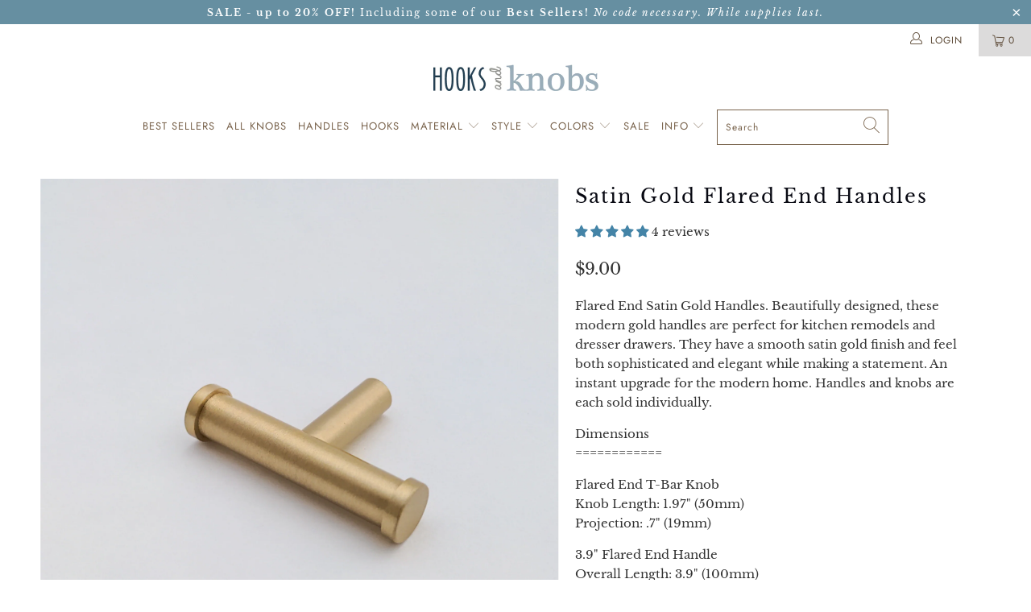

--- FILE ---
content_type: text/html; charset=utf-8
request_url: https://www.hooksandknobs.com/products/satin-gold-flared-end-handles-drawer-83430
body_size: 53390
content:


 <!DOCTYPE html>
<html lang="en"> <head> <meta name="p:domain_verify" content="baf5b0ecae7ab00cd6111da91d6a5db8"/> <meta charset="utf-8"> <meta http-equiv="cleartype" content="on"> <meta name="robots" content="index,follow"> <!-- Mobile Specific Metas --> <meta name="HandheldFriendly" content="True"> <meta name="MobileOptimized" content="320"> <meta name="viewport" content="width=device-width,initial-scale=1"> <meta name="theme-color" content="#ffffff"> <title>
      Satin Gold Flared End Handles - Hooks &amp; Knobs</title> <link rel="preconnect dns-prefetch" href="https://fonts.shopifycdn.com" /> <link rel="preconnect dns-prefetch" href="https://cdn.shopify.com" /> <link rel="preconnect dns-prefetch" href="https://v.shopify.com" /> <link rel="preconnect dns-prefetch" href="https://cdn.shopifycloud.com" /> <link rel="preconnect dns-prefetch" href="https://productreviews.shopifycdn.com" /> <link rel="stylesheet" href="https://cdnjs.cloudflare.com/ajax/libs/fancybox/3.5.6/jquery.fancybox.css"> <!-- Stylesheets for Turbo 4.1.2 --> <link href="//www.hooksandknobs.com/cdn/shop/t/7/assets/styles.scss.css?v=83590991728140136501759259259" rel="stylesheet" type="text/css" media="all" /> <script>
      window.lazySizesConfig = window.lazySizesConfig || {};

      lazySizesConfig.expand = 300;
      lazySizesConfig.loadHidden = false;

      /*! lazysizes - v4.1.4 */
      !function(a,b){var c=b(a,a.document);a.lazySizes=c,"object"==typeof module&&module.exports&&(module.exports=c)}(window,function(a,b){"use strict";if(b.getElementsByClassName){var c,d,e=b.documentElement,f=a.Date,g=a.HTMLPictureElement,h="addEventListener",i="getAttribute",j=a[h],k=a.setTimeout,l=a.requestAnimationFrame||k,m=a.requestIdleCallback,n=/^picture$/i,o=["load","error","lazyincluded","_lazyloaded"],p={},q=Array.prototype.forEach,r=function(a,b){return p[b]||(p[b]=new RegExp("(\\s|^)"+b+"(\\s|$)")),p[b].test(a[i]("class")||"")&&p[b]},s=function(a,b){r(a,b)||a.setAttribute("class",(a[i]("class")||"").trim()+" "+b)},t=function(a,b){var c;(c=r(a,b))&&a.setAttribute("class",(a[i]("class")||"").replace(c," "))},u=function(a,b,c){var d=c?h:"removeEventListener";c&&u(a,b),o.forEach(function(c){a[d](c,b)})},v=function(a,d,e,f,g){var h=b.createEvent("Event");return e||(e={}),e.instance=c,h.initEvent(d,!f,!g),h.detail=e,a.dispatchEvent(h),h},w=function(b,c){var e;!g&&(e=a.picturefill||d.pf)?(c&&c.src&&!b[i]("srcset")&&b.setAttribute("srcset",c.src),e({reevaluate:!0,elements:[b]})):c&&c.src&&(b.src=c.src)},x=function(a,b){return(getComputedStyle(a,null)||{})[b]},y=function(a,b,c){for(c=c||a.offsetWidth;c<d.minSize&&b&&!a._lazysizesWidth;)c=b.offsetWidth,b=b.parentNode;return c},z=function(){var a,c,d=[],e=[],f=d,g=function(){var b=f;for(f=d.length?e:d,a=!0,c=!1;b.length;)b.shift()();a=!1},h=function(d,e){a&&!e?d.apply(this,arguments):(f.push(d),c||(c=!0,(b.hidden?k:l)(g)))};return h._lsFlush=g,h}(),A=function(a,b){return b?function(){z(a)}:function(){var b=this,c=arguments;z(function(){a.apply(b,c)})}},B=function(a){var b,c=0,e=d.throttleDelay,g=d.ricTimeout,h=function(){b=!1,c=f.now(),a()},i=m&&g>49?function(){m(h,{timeout:g}),g!==d.ricTimeout&&(g=d.ricTimeout)}:A(function(){k(h)},!0);return function(a){var d;(a=a===!0)&&(g=33),b||(b=!0,d=e-(f.now()-c),0>d&&(d=0),a||9>d?i():k(i,d))}},C=function(a){var b,c,d=99,e=function(){b=null,a()},g=function(){var a=f.now()-c;d>a?k(g,d-a):(m||e)(e)};return function(){c=f.now(),b||(b=k(g,d))}};!function(){var b,c={lazyClass:"lazyload",loadedClass:"lazyloaded",loadingClass:"lazyloading",preloadClass:"lazypreload",errorClass:"lazyerror",autosizesClass:"lazyautosizes",srcAttr:"data-src",srcsetAttr:"data-srcset",sizesAttr:"data-sizes",minSize:40,customMedia:{},init:!0,expFactor:1.5,hFac:.8,loadMode:2,loadHidden:!0,ricTimeout:0,throttleDelay:125};d=a.lazySizesConfig||a.lazysizesConfig||{};for(b in c)b in d||(d[b]=c[b]);a.lazySizesConfig=d,k(function(){d.init&&F()})}();var D=function(){var g,l,m,o,p,y,D,F,G,H,I,J,K,L,M=/^img$/i,N=/^iframe$/i,O="onscroll"in a&&!/(gle|ing)bot/.test(navigator.userAgent),P=0,Q=0,R=0,S=-1,T=function(a){R--,a&&a.target&&u(a.target,T),(!a||0>R||!a.target)&&(R=0)},U=function(a,c){var d,f=a,g="hidden"==x(b.body,"visibility")||"hidden"!=x(a.parentNode,"visibility")&&"hidden"!=x(a,"visibility");for(F-=c,I+=c,G-=c,H+=c;g&&(f=f.offsetParent)&&f!=b.body&&f!=e;)g=(x(f,"opacity")||1)>0,g&&"visible"!=x(f,"overflow")&&(d=f.getBoundingClientRect(),g=H>d.left&&G<d.right&&I>d.top-1&&F<d.bottom+1);return g},V=function(){var a,f,h,j,k,m,n,p,q,r=c.elements;if((o=d.loadMode)&&8>R&&(a=r.length)){f=0,S++,null==K&&("expand"in d||(d.expand=e.clientHeight>500&&e.clientWidth>500?500:370),J=d.expand,K=J*d.expFactor),K>Q&&1>R&&S>2&&o>2&&!b.hidden?(Q=K,S=0):Q=o>1&&S>1&&6>R?J:P;for(;a>f;f++)if(r[f]&&!r[f]._lazyRace)if(O)if((p=r[f][i]("data-expand"))&&(m=1*p)||(m=Q),q!==m&&(y=innerWidth+m*L,D=innerHeight+m,n=-1*m,q=m),h=r[f].getBoundingClientRect(),(I=h.bottom)>=n&&(F=h.top)<=D&&(H=h.right)>=n*L&&(G=h.left)<=y&&(I||H||G||F)&&(d.loadHidden||"hidden"!=x(r[f],"visibility"))&&(l&&3>R&&!p&&(3>o||4>S)||U(r[f],m))){if(ba(r[f]),k=!0,R>9)break}else!k&&l&&!j&&4>R&&4>S&&o>2&&(g[0]||d.preloadAfterLoad)&&(g[0]||!p&&(I||H||G||F||"auto"!=r[f][i](d.sizesAttr)))&&(j=g[0]||r[f]);else ba(r[f]);j&&!k&&ba(j)}},W=B(V),X=function(a){s(a.target,d.loadedClass),t(a.target,d.loadingClass),u(a.target,Z),v(a.target,"lazyloaded")},Y=A(X),Z=function(a){Y({target:a.target})},$=function(a,b){try{a.contentWindow.location.replace(b)}catch(c){a.src=b}},_=function(a){var b,c=a[i](d.srcsetAttr);(b=d.customMedia[a[i]("data-media")||a[i]("media")])&&a.setAttribute("media",b),c&&a.setAttribute("srcset",c)},aa=A(function(a,b,c,e,f){var g,h,j,l,o,p;(o=v(a,"lazybeforeunveil",b)).defaultPrevented||(e&&(c?s(a,d.autosizesClass):a.setAttribute("sizes",e)),h=a[i](d.srcsetAttr),g=a[i](d.srcAttr),f&&(j=a.parentNode,l=j&&n.test(j.nodeName||"")),p=b.firesLoad||"src"in a&&(h||g||l),o={target:a},p&&(u(a,T,!0),clearTimeout(m),m=k(T,2500),s(a,d.loadingClass),u(a,Z,!0)),l&&q.call(j.getElementsByTagName("source"),_),h?a.setAttribute("srcset",h):g&&!l&&(N.test(a.nodeName)?$(a,g):a.src=g),f&&(h||l)&&w(a,{src:g})),a._lazyRace&&delete a._lazyRace,t(a,d.lazyClass),z(function(){(!p||a.complete&&a.naturalWidth>1)&&(p?T(o):R--,X(o))},!0)}),ba=function(a){var b,c=M.test(a.nodeName),e=c&&(a[i](d.sizesAttr)||a[i]("sizes")),f="auto"==e;(!f&&l||!c||!a[i]("src")&&!a.srcset||a.complete||r(a,d.errorClass)||!r(a,d.lazyClass))&&(b=v(a,"lazyunveilread").detail,f&&E.updateElem(a,!0,a.offsetWidth),a._lazyRace=!0,R++,aa(a,b,f,e,c))},ca=function(){if(!l){if(f.now()-p<999)return void k(ca,999);var a=C(function(){d.loadMode=3,W()});l=!0,d.loadMode=3,W(),j("scroll",function(){3==d.loadMode&&(d.loadMode=2),a()},!0)}};return{_:function(){p=f.now(),c.elements=b.getElementsByClassName(d.lazyClass),g=b.getElementsByClassName(d.lazyClass+" "+d.preloadClass),L=d.hFac,j("scroll",W,!0),j("resize",W,!0),a.MutationObserver?new MutationObserver(W).observe(e,{childList:!0,subtree:!0,attributes:!0}):(e[h]("DOMNodeInserted",W,!0),e[h]("DOMAttrModified",W,!0),setInterval(W,999)),j("hashchange",W,!0),["focus","mouseover","click","load","transitionend","animationend","webkitAnimationEnd"].forEach(function(a){b[h](a,W,!0)}),/d$|^c/.test(b.readyState)?ca():(j("load",ca),b[h]("DOMContentLoaded",W),k(ca,2e4)),c.elements.length?(V(),z._lsFlush()):W()},checkElems:W,unveil:ba}}(),E=function(){var a,c=A(function(a,b,c,d){var e,f,g;if(a._lazysizesWidth=d,d+="px",a.setAttribute("sizes",d),n.test(b.nodeName||""))for(e=b.getElementsByTagName("source"),f=0,g=e.length;g>f;f++)e[f].setAttribute("sizes",d);c.detail.dataAttr||w(a,c.detail)}),e=function(a,b,d){var e,f=a.parentNode;f&&(d=y(a,f,d),e=v(a,"lazybeforesizes",{width:d,dataAttr:!!b}),e.defaultPrevented||(d=e.detail.width,d&&d!==a._lazysizesWidth&&c(a,f,e,d)))},f=function(){var b,c=a.length;if(c)for(b=0;c>b;b++)e(a[b])},g=C(f);return{_:function(){a=b.getElementsByClassName(d.autosizesClass),j("resize",g)},checkElems:g,updateElem:e}}(),F=function(){F.i||(F.i=!0,E._(),D._())};return c={cfg:d,autoSizer:E,loader:D,init:F,uP:w,aC:s,rC:t,hC:r,fire:v,gW:y,rAF:z}}});

      /*! lazysizes - v4.1.4 */
      !function(a,b){var c=function(){b(a.lazySizes),a.removeEventListener("lazyunveilread",c,!0)};b=b.bind(null,a,a.document),"object"==typeof module&&module.exports?b(require("lazysizes")):a.lazySizes?c():a.addEventListener("lazyunveilread",c,!0)}(window,function(a,b,c){"use strict";function d(){this.ratioElems=b.getElementsByClassName("lazyaspectratio"),this._setupEvents(),this.processImages()}if(a.addEventListener){var e,f,g,h=Array.prototype.forEach,i=/^picture$/i,j="data-aspectratio",k="img["+j+"]",l=function(b){return a.matchMedia?(l=function(a){return!a||(matchMedia(a)||{}).matches})(b):a.Modernizr&&Modernizr.mq?!b||Modernizr.mq(b):!b},m=c.aC,n=c.rC,o=c.cfg;d.prototype={_setupEvents:function(){var a=this,c=function(b){b.naturalWidth<36?a.addAspectRatio(b,!0):a.removeAspectRatio(b,!0)},d=function(){a.processImages()};b.addEventListener("load",function(a){a.target.getAttribute&&a.target.getAttribute(j)&&c(a.target)},!0),addEventListener("resize",function(){var b,d=function(){h.call(a.ratioElems,c)};return function(){clearTimeout(b),b=setTimeout(d,99)}}()),b.addEventListener("DOMContentLoaded",d),addEventListener("load",d)},processImages:function(a){var c,d;a||(a=b),c="length"in a&&!a.nodeName?a:a.querySelectorAll(k);for(d=0;d<c.length;d++)c[d].naturalWidth>36?this.removeAspectRatio(c[d]):this.addAspectRatio(c[d])},getSelectedRatio:function(a){var b,c,d,e,f,g=a.parentNode;if(g&&i.test(g.nodeName||""))for(d=g.getElementsByTagName("source"),b=0,c=d.length;c>b;b++)if(e=d[b].getAttribute("data-media")||d[b].getAttribute("media"),o.customMedia[e]&&(e=o.customMedia[e]),l(e)){f=d[b].getAttribute(j);break}return f||a.getAttribute(j)||""},parseRatio:function(){var a=/^\s*([+\d\.]+)(\s*[\/x]\s*([+\d\.]+))?\s*$/,b={};return function(c){var d;return!b[c]&&(d=c.match(a))&&(d[3]?b[c]=d[1]/d[3]:b[c]=1*d[1]),b[c]}}(),addAspectRatio:function(b,c){var d,e=b.offsetWidth,f=b.offsetHeight;return c||m(b,"lazyaspectratio"),36>e&&0>=f?void((e||f&&a.console)&&console.log("Define width or height of image, so we can calculate the other dimension")):(d=this.getSelectedRatio(b),d=this.parseRatio(d),void(d&&(e?b.style.height=e/d+"px":b.style.width=f*d+"px")))},removeAspectRatio:function(a){n(a,"lazyaspectratio"),a.style.height="",a.style.width="",a.removeAttribute(j)}},f=function(){g=a.jQuery||a.Zepto||a.shoestring||a.$,g&&g.fn&&!g.fn.imageRatio&&g.fn.filter&&g.fn.add&&g.fn.find?g.fn.imageRatio=function(){return e.processImages(this.find(k).add(this.filter(k))),this}:g=!1},f(),setTimeout(f),e=new d,a.imageRatio=e,"object"==typeof module&&module.exports?module.exports=e:"function"==typeof define&&define.amd&&define(e)}});

        /*! lazysizes - v4.1.5 */
        !function(a,b){var c=function(){b(a.lazySizes),a.removeEventListener("lazyunveilread",c,!0)};b=b.bind(null,a,a.document),"object"==typeof module&&module.exports?b(require("lazysizes")):a.lazySizes?c():a.addEventListener("lazyunveilread",c,!0)}(window,function(a,b,c){"use strict";if(a.addEventListener){var d=/\s+/g,e=/\s*\|\s+|\s+\|\s*/g,f=/^(.+?)(?:\s+\[\s*(.+?)\s*\])(?:\s+\[\s*(.+?)\s*\])?$/,g=/^\s*\(*\s*type\s*:\s*(.+?)\s*\)*\s*$/,h=/\(|\)|'/,i={contain:1,cover:1},j=function(a){var b=c.gW(a,a.parentNode);return(!a._lazysizesWidth||b>a._lazysizesWidth)&&(a._lazysizesWidth=b),a._lazysizesWidth},k=function(a){var b;return b=(getComputedStyle(a)||{getPropertyValue:function(){}}).getPropertyValue("background-size"),!i[b]&&i[a.style.backgroundSize]&&(b=a.style.backgroundSize),b},l=function(a,b){if(b){var c=b.match(g);c&&c[1]?a.setAttribute("type",c[1]):a.setAttribute("media",lazySizesConfig.customMedia[b]||b)}},m=function(a,c,g){var h=b.createElement("picture"),i=c.getAttribute(lazySizesConfig.sizesAttr),j=c.getAttribute("data-ratio"),k=c.getAttribute("data-optimumx");c._lazybgset&&c._lazybgset.parentNode==c&&c.removeChild(c._lazybgset),Object.defineProperty(g,"_lazybgset",{value:c,writable:!0}),Object.defineProperty(c,"_lazybgset",{value:h,writable:!0}),a=a.replace(d," ").split(e),h.style.display="none",g.className=lazySizesConfig.lazyClass,1!=a.length||i||(i="auto"),a.forEach(function(a){var c,d=b.createElement("source");i&&"auto"!=i&&d.setAttribute("sizes",i),(c=a.match(f))?(d.setAttribute(lazySizesConfig.srcsetAttr,c[1]),l(d,c[2]),l(d,c[3])):d.setAttribute(lazySizesConfig.srcsetAttr,a),h.appendChild(d)}),i&&(g.setAttribute(lazySizesConfig.sizesAttr,i),c.removeAttribute(lazySizesConfig.sizesAttr),c.removeAttribute("sizes")),k&&g.setAttribute("data-optimumx",k),j&&g.setAttribute("data-ratio",j),h.appendChild(g),c.appendChild(h)},n=function(a){if(a.target._lazybgset){var b=a.target,d=b._lazybgset,e=b.currentSrc||b.src;if(e){var f=c.fire(d,"bgsetproxy",{src:e,useSrc:h.test(e)?JSON.stringify(e):e});f.defaultPrevented||(d.style.backgroundImage="url("+f.detail.useSrc+")")}b._lazybgsetLoading&&(c.fire(d,"_lazyloaded",{},!1,!0),delete b._lazybgsetLoading)}};addEventListener("lazybeforeunveil",function(a){var d,e,f;!a.defaultPrevented&&(d=a.target.getAttribute("data-bgset"))&&(f=a.target,e=b.createElement("img"),e.alt="",e._lazybgsetLoading=!0,a.detail.firesLoad=!0,m(d,f,e),setTimeout(function(){c.loader.unveil(e),c.rAF(function(){c.fire(e,"_lazyloaded",{},!0,!0),e.complete&&n({target:e})})}))}),b.addEventListener("load",n,!0),a.addEventListener("lazybeforesizes",function(a){if(a.detail.instance==c&&a.target._lazybgset&&a.detail.dataAttr){var b=a.target._lazybgset,d=k(b);i[d]&&(a.target._lazysizesParentFit=d,c.rAF(function(){a.target.setAttribute("data-parent-fit",d),a.target._lazysizesParentFit&&delete a.target._lazysizesParentFit}))}},!0),b.documentElement.addEventListener("lazybeforesizes",function(a){!a.defaultPrevented&&a.target._lazybgset&&a.detail.instance==c&&(a.detail.width=j(a.target._lazybgset))})}});</script> <meta name="description" content="Flared End Satin Gold Handles. Beautifully designed, these modern gold handles are perfect for kitchen remodels and dresser drawers. They have a smooth satin gold finish and feel both sophisticated and elegant while making a statement. An instant upgrade for the modern home. Handles and knobs are each sold individually" /> <link rel="shortcut icon" type="image/x-icon" href="//www.hooksandknobs.com/cdn/shop/files/770330_010_b_180x180.jpg?v=1613705164"> <link rel="apple-touch-icon" href="//www.hooksandknobs.com/cdn/shop/files/770330_010_b_180x180.jpg?v=1613705164"/> <link rel="apple-touch-icon" sizes="57x57" href="//www.hooksandknobs.com/cdn/shop/files/770330_010_b_57x57.jpg?v=1613705164"/> <link rel="apple-touch-icon" sizes="60x60" href="//www.hooksandknobs.com/cdn/shop/files/770330_010_b_60x60.jpg?v=1613705164"/> <link rel="apple-touch-icon" sizes="72x72" href="//www.hooksandknobs.com/cdn/shop/files/770330_010_b_72x72.jpg?v=1613705164"/> <link rel="apple-touch-icon" sizes="76x76" href="//www.hooksandknobs.com/cdn/shop/files/770330_010_b_76x76.jpg?v=1613705164"/> <link rel="apple-touch-icon" sizes="114x114" href="//www.hooksandknobs.com/cdn/shop/files/770330_010_b_114x114.jpg?v=1613705164"/> <link rel="apple-touch-icon" sizes="180x180" href="//www.hooksandknobs.com/cdn/shop/files/770330_010_b_180x180.jpg?v=1613705164"/> <link rel="apple-touch-icon" sizes="228x228" href="//www.hooksandknobs.com/cdn/shop/files/770330_010_b_228x228.jpg?v=1613705164"/> <link rel="canonical" href="https://www.hooksandknobs.com/products/satin-gold-flared-end-handles-drawer-83430" /> <script>window.performance && window.performance.mark && window.performance.mark('shopify.content_for_header.start');</script><meta name="google-site-verification" content="zHlHMaEs0wvCDvI1il0TnK_WBgIIRy9KC6N0nLxO54Y">
<meta id="shopify-digital-wallet" name="shopify-digital-wallet" content="/29538876/digital_wallets/dialog">
<meta name="shopify-checkout-api-token" content="f88f4739973eb76df80d178486684f7e">
<meta id="in-context-paypal-metadata" data-shop-id="29538876" data-venmo-supported="true" data-environment="production" data-locale="en_US" data-paypal-v4="true" data-currency="USD">
<link rel="alternate" type="application/json+oembed" href="https://www.hooksandknobs.com/products/satin-gold-flared-end-handles-drawer-83430.oembed">
<script async="async" src="/checkouts/internal/preloads.js?locale=en-US"></script>
<link rel="preconnect" href="https://shop.app" crossorigin="anonymous">
<script async="async" src="https://shop.app/checkouts/internal/preloads.js?locale=en-US&shop_id=29538876" crossorigin="anonymous"></script>
<script id="apple-pay-shop-capabilities" type="application/json">{"shopId":29538876,"countryCode":"US","currencyCode":"USD","merchantCapabilities":["supports3DS"],"merchantId":"gid:\/\/shopify\/Shop\/29538876","merchantName":"Hooks \u0026 Knobs","requiredBillingContactFields":["postalAddress","email"],"requiredShippingContactFields":["postalAddress","email"],"shippingType":"shipping","supportedNetworks":["visa","masterCard","amex","discover","elo","jcb"],"total":{"type":"pending","label":"Hooks \u0026 Knobs","amount":"1.00"},"shopifyPaymentsEnabled":true,"supportsSubscriptions":true}</script>
<script id="shopify-features" type="application/json">{"accessToken":"f88f4739973eb76df80d178486684f7e","betas":["rich-media-storefront-analytics"],"domain":"www.hooksandknobs.com","predictiveSearch":true,"shopId":29538876,"locale":"en"}</script>
<script>var Shopify = Shopify || {};
Shopify.shop = "hooks-and-knobs.myshopify.com";
Shopify.locale = "en";
Shopify.currency = {"active":"USD","rate":"1.0"};
Shopify.country = "US";
Shopify.theme = {"name":"turbo-seoul","id":46626897982,"schema_name":"Turbo","schema_version":"4.1.2","theme_store_id":null,"role":"main"};
Shopify.theme.handle = "null";
Shopify.theme.style = {"id":null,"handle":null};
Shopify.cdnHost = "www.hooksandknobs.com/cdn";
Shopify.routes = Shopify.routes || {};
Shopify.routes.root = "/";</script>
<script type="module">!function(o){(o.Shopify=o.Shopify||{}).modules=!0}(window);</script>
<script>!function(o){function n(){var o=[];function n(){o.push(Array.prototype.slice.apply(arguments))}return n.q=o,n}var t=o.Shopify=o.Shopify||{};t.loadFeatures=n(),t.autoloadFeatures=n()}(window);</script>
<script>
  window.ShopifyPay = window.ShopifyPay || {};
  window.ShopifyPay.apiHost = "shop.app\/pay";
  window.ShopifyPay.redirectState = null;
</script>
<script id="shop-js-analytics" type="application/json">{"pageType":"product"}</script>
<script defer="defer" async type="module" src="//www.hooksandknobs.com/cdn/shopifycloud/shop-js/modules/v2/client.init-shop-cart-sync_BT-GjEfc.en.esm.js"></script>
<script defer="defer" async type="module" src="//www.hooksandknobs.com/cdn/shopifycloud/shop-js/modules/v2/chunk.common_D58fp_Oc.esm.js"></script>
<script defer="defer" async type="module" src="//www.hooksandknobs.com/cdn/shopifycloud/shop-js/modules/v2/chunk.modal_xMitdFEc.esm.js"></script>
<script type="module">
  await import("//www.hooksandknobs.com/cdn/shopifycloud/shop-js/modules/v2/client.init-shop-cart-sync_BT-GjEfc.en.esm.js");
await import("//www.hooksandknobs.com/cdn/shopifycloud/shop-js/modules/v2/chunk.common_D58fp_Oc.esm.js");
await import("//www.hooksandknobs.com/cdn/shopifycloud/shop-js/modules/v2/chunk.modal_xMitdFEc.esm.js");

  window.Shopify.SignInWithShop?.initShopCartSync?.({"fedCMEnabled":true,"windoidEnabled":true});

</script>
<script>
  window.Shopify = window.Shopify || {};
  if (!window.Shopify.featureAssets) window.Shopify.featureAssets = {};
  window.Shopify.featureAssets['shop-js'] = {"shop-cart-sync":["modules/v2/client.shop-cart-sync_DZOKe7Ll.en.esm.js","modules/v2/chunk.common_D58fp_Oc.esm.js","modules/v2/chunk.modal_xMitdFEc.esm.js"],"init-fed-cm":["modules/v2/client.init-fed-cm_B6oLuCjv.en.esm.js","modules/v2/chunk.common_D58fp_Oc.esm.js","modules/v2/chunk.modal_xMitdFEc.esm.js"],"shop-cash-offers":["modules/v2/client.shop-cash-offers_D2sdYoxE.en.esm.js","modules/v2/chunk.common_D58fp_Oc.esm.js","modules/v2/chunk.modal_xMitdFEc.esm.js"],"shop-login-button":["modules/v2/client.shop-login-button_QeVjl5Y3.en.esm.js","modules/v2/chunk.common_D58fp_Oc.esm.js","modules/v2/chunk.modal_xMitdFEc.esm.js"],"pay-button":["modules/v2/client.pay-button_DXTOsIq6.en.esm.js","modules/v2/chunk.common_D58fp_Oc.esm.js","modules/v2/chunk.modal_xMitdFEc.esm.js"],"shop-button":["modules/v2/client.shop-button_DQZHx9pm.en.esm.js","modules/v2/chunk.common_D58fp_Oc.esm.js","modules/v2/chunk.modal_xMitdFEc.esm.js"],"avatar":["modules/v2/client.avatar_BTnouDA3.en.esm.js"],"init-windoid":["modules/v2/client.init-windoid_CR1B-cfM.en.esm.js","modules/v2/chunk.common_D58fp_Oc.esm.js","modules/v2/chunk.modal_xMitdFEc.esm.js"],"init-shop-for-new-customer-accounts":["modules/v2/client.init-shop-for-new-customer-accounts_C_vY_xzh.en.esm.js","modules/v2/client.shop-login-button_QeVjl5Y3.en.esm.js","modules/v2/chunk.common_D58fp_Oc.esm.js","modules/v2/chunk.modal_xMitdFEc.esm.js"],"init-shop-email-lookup-coordinator":["modules/v2/client.init-shop-email-lookup-coordinator_BI7n9ZSv.en.esm.js","modules/v2/chunk.common_D58fp_Oc.esm.js","modules/v2/chunk.modal_xMitdFEc.esm.js"],"init-shop-cart-sync":["modules/v2/client.init-shop-cart-sync_BT-GjEfc.en.esm.js","modules/v2/chunk.common_D58fp_Oc.esm.js","modules/v2/chunk.modal_xMitdFEc.esm.js"],"shop-toast-manager":["modules/v2/client.shop-toast-manager_DiYdP3xc.en.esm.js","modules/v2/chunk.common_D58fp_Oc.esm.js","modules/v2/chunk.modal_xMitdFEc.esm.js"],"init-customer-accounts":["modules/v2/client.init-customer-accounts_D9ZNqS-Q.en.esm.js","modules/v2/client.shop-login-button_QeVjl5Y3.en.esm.js","modules/v2/chunk.common_D58fp_Oc.esm.js","modules/v2/chunk.modal_xMitdFEc.esm.js"],"init-customer-accounts-sign-up":["modules/v2/client.init-customer-accounts-sign-up_iGw4briv.en.esm.js","modules/v2/client.shop-login-button_QeVjl5Y3.en.esm.js","modules/v2/chunk.common_D58fp_Oc.esm.js","modules/v2/chunk.modal_xMitdFEc.esm.js"],"shop-follow-button":["modules/v2/client.shop-follow-button_CqMgW2wH.en.esm.js","modules/v2/chunk.common_D58fp_Oc.esm.js","modules/v2/chunk.modal_xMitdFEc.esm.js"],"checkout-modal":["modules/v2/client.checkout-modal_xHeaAweL.en.esm.js","modules/v2/chunk.common_D58fp_Oc.esm.js","modules/v2/chunk.modal_xMitdFEc.esm.js"],"shop-login":["modules/v2/client.shop-login_D91U-Q7h.en.esm.js","modules/v2/chunk.common_D58fp_Oc.esm.js","modules/v2/chunk.modal_xMitdFEc.esm.js"],"lead-capture":["modules/v2/client.lead-capture_BJmE1dJe.en.esm.js","modules/v2/chunk.common_D58fp_Oc.esm.js","modules/v2/chunk.modal_xMitdFEc.esm.js"],"payment-terms":["modules/v2/client.payment-terms_Ci9AEqFq.en.esm.js","modules/v2/chunk.common_D58fp_Oc.esm.js","modules/v2/chunk.modal_xMitdFEc.esm.js"]};
</script>
<script>(function() {
  var isLoaded = false;
  function asyncLoad() {
    if (isLoaded) return;
    isLoaded = true;
    var urls = ["https:\/\/cdn.nfcube.com\/instafeed-b7058916b19a05b7152dee243248979e.js?shop=hooks-and-knobs.myshopify.com"];
    for (var i = 0; i <urls.length; i++) {
      var s = document.createElement('script');
      s.type = 'text/javascript';
      s.async = true;
      s.src = urls[i];
      var x = document.getElementsByTagName('script')[0];
      x.parentNode.insertBefore(s, x);
    }
  };
  if(window.attachEvent) {
    window.attachEvent('onload', asyncLoad);
  } else {
    window.addEventListener('load', asyncLoad, false);
  }
})();</script>
<script id="__st">var __st={"a":29538876,"offset":-36000,"reqid":"4a2c7bab-d131-4531-b4d4-bc1a2f216cde-1769261955","pageurl":"www.hooksandknobs.com\/products\/satin-gold-flared-end-handles-drawer-83430","u":"3245f553e975","p":"product","rtyp":"product","rid":6550935207998};</script>
<script>window.ShopifyPaypalV4VisibilityTracking = true;</script>
<script id="captcha-bootstrap">!function(){'use strict';const t='contact',e='account',n='new_comment',o=[[t,t],['blogs',n],['comments',n],[t,'customer']],c=[[e,'customer_login'],[e,'guest_login'],[e,'recover_customer_password'],[e,'create_customer']],r=t=>t.map((([t,e])=>`form[action*='/${t}']:not([data-nocaptcha='true']) input[name='form_type'][value='${e}']`)).join(','),a=t=>()=>t?[...document.querySelectorAll(t)].map((t=>t.form)):[];function s(){const t=[...o],e=r(t);return a(e)}const i='password',u='form_key',d=['recaptcha-v3-token','g-recaptcha-response','h-captcha-response',i],f=()=>{try{return window.sessionStorage}catch{return}},m='__shopify_v',_=t=>t.elements[u];function p(t,e,n=!1){try{const o=window.sessionStorage,c=JSON.parse(o.getItem(e)),{data:r}=function(t){const{data:e,action:n}=t;return t[m]||n?{data:e,action:n}:{data:t,action:n}}(c);for(const[e,n]of Object.entries(r))t.elements[e]&&(t.elements[e].value=n);n&&o.removeItem(e)}catch(o){console.error('form repopulation failed',{error:o})}}const l='form_type',E='cptcha';function T(t){t.dataset[E]=!0}const w=window,h=w.document,L='Shopify',v='ce_forms',y='captcha';let A=!1;((t,e)=>{const n=(g='f06e6c50-85a8-45c8-87d0-21a2b65856fe',I='https://cdn.shopify.com/shopifycloud/storefront-forms-hcaptcha/ce_storefront_forms_captcha_hcaptcha.v1.5.2.iife.js',D={infoText:'Protected by hCaptcha',privacyText:'Privacy',termsText:'Terms'},(t,e,n)=>{const o=w[L][v],c=o.bindForm;if(c)return c(t,g,e,D).then(n);var r;o.q.push([[t,g,e,D],n]),r=I,A||(h.body.append(Object.assign(h.createElement('script'),{id:'captcha-provider',async:!0,src:r})),A=!0)});var g,I,D;w[L]=w[L]||{},w[L][v]=w[L][v]||{},w[L][v].q=[],w[L][y]=w[L][y]||{},w[L][y].protect=function(t,e){n(t,void 0,e),T(t)},Object.freeze(w[L][y]),function(t,e,n,w,h,L){const[v,y,A,g]=function(t,e,n){const i=e?o:[],u=t?c:[],d=[...i,...u],f=r(d),m=r(i),_=r(d.filter((([t,e])=>n.includes(e))));return[a(f),a(m),a(_),s()]}(w,h,L),I=t=>{const e=t.target;return e instanceof HTMLFormElement?e:e&&e.form},D=t=>v().includes(t);t.addEventListener('submit',(t=>{const e=I(t);if(!e)return;const n=D(e)&&!e.dataset.hcaptchaBound&&!e.dataset.recaptchaBound,o=_(e),c=g().includes(e)&&(!o||!o.value);(n||c)&&t.preventDefault(),c&&!n&&(function(t){try{if(!f())return;!function(t){const e=f();if(!e)return;const n=_(t);if(!n)return;const o=n.value;o&&e.removeItem(o)}(t);const e=Array.from(Array(32),(()=>Math.random().toString(36)[2])).join('');!function(t,e){_(t)||t.append(Object.assign(document.createElement('input'),{type:'hidden',name:u})),t.elements[u].value=e}(t,e),function(t,e){const n=f();if(!n)return;const o=[...t.querySelectorAll(`input[type='${i}']`)].map((({name:t})=>t)),c=[...d,...o],r={};for(const[a,s]of new FormData(t).entries())c.includes(a)||(r[a]=s);n.setItem(e,JSON.stringify({[m]:1,action:t.action,data:r}))}(t,e)}catch(e){console.error('failed to persist form',e)}}(e),e.submit())}));const S=(t,e)=>{t&&!t.dataset[E]&&(n(t,e.some((e=>e===t))),T(t))};for(const o of['focusin','change'])t.addEventListener(o,(t=>{const e=I(t);D(e)&&S(e,y())}));const B=e.get('form_key'),M=e.get(l),P=B&&M;t.addEventListener('DOMContentLoaded',(()=>{const t=y();if(P)for(const e of t)e.elements[l].value===M&&p(e,B);[...new Set([...A(),...v().filter((t=>'true'===t.dataset.shopifyCaptcha))])].forEach((e=>S(e,t)))}))}(h,new URLSearchParams(w.location.search),n,t,e,['guest_login'])})(!0,!0)}();</script>
<script integrity="sha256-4kQ18oKyAcykRKYeNunJcIwy7WH5gtpwJnB7kiuLZ1E=" data-source-attribution="shopify.loadfeatures" defer="defer" src="//www.hooksandknobs.com/cdn/shopifycloud/storefront/assets/storefront/load_feature-a0a9edcb.js" crossorigin="anonymous"></script>
<script crossorigin="anonymous" defer="defer" src="//www.hooksandknobs.com/cdn/shopifycloud/storefront/assets/shopify_pay/storefront-65b4c6d7.js?v=20250812"></script>
<script data-source-attribution="shopify.dynamic_checkout.dynamic.init">var Shopify=Shopify||{};Shopify.PaymentButton=Shopify.PaymentButton||{isStorefrontPortableWallets:!0,init:function(){window.Shopify.PaymentButton.init=function(){};var t=document.createElement("script");t.src="https://www.hooksandknobs.com/cdn/shopifycloud/portable-wallets/latest/portable-wallets.en.js",t.type="module",document.head.appendChild(t)}};
</script>
<script data-source-attribution="shopify.dynamic_checkout.buyer_consent">
  function portableWalletsHideBuyerConsent(e){var t=document.getElementById("shopify-buyer-consent"),n=document.getElementById("shopify-subscription-policy-button");t&&n&&(t.classList.add("hidden"),t.setAttribute("aria-hidden","true"),n.removeEventListener("click",e))}function portableWalletsShowBuyerConsent(e){var t=document.getElementById("shopify-buyer-consent"),n=document.getElementById("shopify-subscription-policy-button");t&&n&&(t.classList.remove("hidden"),t.removeAttribute("aria-hidden"),n.addEventListener("click",e))}window.Shopify?.PaymentButton&&(window.Shopify.PaymentButton.hideBuyerConsent=portableWalletsHideBuyerConsent,window.Shopify.PaymentButton.showBuyerConsent=portableWalletsShowBuyerConsent);
</script>
<script>
  function portableWalletsCleanup(e){e&&e.src&&console.error("Failed to load portable wallets script "+e.src);var t=document.querySelectorAll("shopify-accelerated-checkout .shopify-payment-button__skeleton, shopify-accelerated-checkout-cart .wallet-cart-button__skeleton"),e=document.getElementById("shopify-buyer-consent");for(let e=0;e<t.length;e++)t[e].remove();e&&e.remove()}function portableWalletsNotLoadedAsModule(e){e instanceof ErrorEvent&&"string"==typeof e.message&&e.message.includes("import.meta")&&"string"==typeof e.filename&&e.filename.includes("portable-wallets")&&(window.removeEventListener("error",portableWalletsNotLoadedAsModule),window.Shopify.PaymentButton.failedToLoad=e,"loading"===document.readyState?document.addEventListener("DOMContentLoaded",window.Shopify.PaymentButton.init):window.Shopify.PaymentButton.init())}window.addEventListener("error",portableWalletsNotLoadedAsModule);
</script>

<script type="module" src="https://www.hooksandknobs.com/cdn/shopifycloud/portable-wallets/latest/portable-wallets.en.js" onError="portableWalletsCleanup(this)" crossorigin="anonymous"></script>
<script nomodule>
  document.addEventListener("DOMContentLoaded", portableWalletsCleanup);
</script>

<link id="shopify-accelerated-checkout-styles" rel="stylesheet" media="screen" href="https://www.hooksandknobs.com/cdn/shopifycloud/portable-wallets/latest/accelerated-checkout-backwards-compat.css" crossorigin="anonymous">
<style id="shopify-accelerated-checkout-cart">
        #shopify-buyer-consent {
  margin-top: 1em;
  display: inline-block;
  width: 100%;
}

#shopify-buyer-consent.hidden {
  display: none;
}

#shopify-subscription-policy-button {
  background: none;
  border: none;
  padding: 0;
  text-decoration: underline;
  font-size: inherit;
  cursor: pointer;
}

#shopify-subscription-policy-button::before {
  box-shadow: none;
}

      </style>

<script>window.performance && window.performance.mark && window.performance.mark('shopify.content_for_header.end');</script>

    

<meta name="author" content="Hooks &amp; Knobs">
<meta property="og:url" content="https://www.hooksandknobs.com/products/satin-gold-flared-end-handles-drawer-83430">
<meta property="og:site_name" content="Hooks &amp; Knobs"> <meta property="og:type" content="product"> <meta property="og:title" content="Satin Gold Flared End Handles"> <meta property="og:image" content="https://www.hooksandknobs.com/cdn/shop/products/il_fullxfull.2994697769_mfkb_600x.jpg?v=1616094406"> <meta property="og:image:secure_url" content="https://www.hooksandknobs.com/cdn/shop/products/il_fullxfull.2994697769_mfkb_600x.jpg?v=1616094406"> <meta property="og:image:width" content="2048"> <meta property="og:image:height" content="2048"> <meta property="og:image" content="https://www.hooksandknobs.com/cdn/shop/products/il_fullxfull.2946967918_j207_600x.jpg?v=1616094406"> <meta property="og:image:secure_url" content="https://www.hooksandknobs.com/cdn/shop/products/il_fullxfull.2946967918_j207_600x.jpg?v=1616094406"> <meta property="og:image:width" content="2048"> <meta property="og:image:height" content="2048"> <meta property="og:image" content="https://www.hooksandknobs.com/cdn/shop/products/il_fullxfull.2994668251_s9vy_600x.jpg?v=1616094406"> <meta property="og:image:secure_url" content="https://www.hooksandknobs.com/cdn/shop/products/il_fullxfull.2994668251_s9vy_600x.jpg?v=1616094406"> <meta property="og:image:width" content="2048"> <meta property="og:image:height" content="2048"> <meta property="product:price:amount" content="9.00"> <meta property="product:price:currency" content="USD"> <meta property="og:description" content="Flared End Satin Gold Handles. Beautifully designed, these modern gold handles are perfect for kitchen remodels and dresser drawers. They have a smooth satin gold finish and feel both sophisticated and elegant while making a statement. An instant upgrade for the modern home. Handles and knobs are each sold individually">




<meta name="twitter:card" content="summary"> <meta name="twitter:title" content="Satin Gold Flared End Handles"> <meta name="twitter:description" content="Flared End Satin Gold Handles. Beautifully designed, these modern gold handles are perfect for kitchen remodels and dresser drawers. They have a smooth satin gold finish and feel both sophisticated and elegant while making a statement. An instant upgrade for the modern home. Handles and knobs are each sold individually. Dimensions============ Flared End T-Bar KnobKnob Length: 1.97&quot; (50mm)Projection: .7&quot; (19mm) 3.9&quot; Flared End HandleOverall Length: 3.9&quot; (100mm)Center to Center: 2.52&quot; (64mm)Projection: 1.1&quot; (30mm) 5.9&quot; Flared End HandleOverall Length: 5.9&quot; (150mm)Center to Center: 3.77&quot; (96mm)Projection: 1.1&quot; (30mm) 8.7&quot; Flared End HandleOverall Length: 8.7&quot; (220mm)Center to Center: 5&quot; (128mm)Projection: 1.1&quot; (30mm) 10.25&quot; Flared End HandleOverall Length: 10.25&quot; (260mm)Center to Center 7.56: &quot; (192mm)Projection: 1.1&quot; (30mm) 12.6&quot; Flared End HandleOverall Length: 12.6&quot; (320mm)Center to Center: 10.1&quot; (256mm)Projection: 1.1&quot; (30mm) *Center to Center - the space between the centers of the two mounting screws"> <meta name="twitter:image" content="https://www.hooksandknobs.com/cdn/shop/products/il_fullxfull.2994697769_mfkb_240x.jpg?v=1616094406"> <meta name="twitter:image:width" content="240"> <meta name="twitter:image:height" content="240">

    
    
    
<!-- Start of Judge.me Core -->
<link rel="dns-prefetch" href="https://cdn.judge.me/">
<script data-cfasync='false' class='jdgm-settings-script'>window.jdgmSettings={"pagination":5,"disable_web_reviews":false,"badge_no_review_text":"No reviews","badge_n_reviews_text":"{{ n }} review/reviews","hide_badge_preview_if_no_reviews":true,"badge_hide_text":false,"enforce_center_preview_badge":false,"widget_title":"Customer Reviews","widget_open_form_text":"Write a review","widget_close_form_text":"Cancel review","widget_refresh_page_text":"Refresh page","widget_summary_text":"Based on {{ number_of_reviews }} review/reviews","widget_no_review_text":"Be the first to write a review","widget_name_field_text":"Display name","widget_verified_name_field_text":"Verified Name (public)","widget_name_placeholder_text":"Display name","widget_required_field_error_text":"This field is required.","widget_email_field_text":"Email address","widget_verified_email_field_text":"Verified Email (private, can not be edited)","widget_email_placeholder_text":"Your email address","widget_email_field_error_text":"Please enter a valid email address.","widget_rating_field_text":"Rating","widget_review_title_field_text":"Review Title","widget_review_title_placeholder_text":"Give your review a title","widget_review_body_field_text":"Review content","widget_review_body_placeholder_text":"Start writing here...","widget_pictures_field_text":"Picture/Video (optional)","widget_submit_review_text":"Submit Review","widget_submit_verified_review_text":"Submit Verified Review","widget_submit_success_msg_with_auto_publish":"Thank you! Please refresh the page in a few moments to see your review. You can remove or edit your review by logging into \u003ca href='https://judge.me/login' target='_blank' rel='nofollow noopener'\u003eJudge.me\u003c/a\u003e","widget_submit_success_msg_no_auto_publish":"Thank you! Your review will be published as soon as it is approved by the shop admin. You can remove or edit your review by logging into \u003ca href='https://judge.me/login' target='_blank' rel='nofollow noopener'\u003eJudge.me\u003c/a\u003e","widget_show_default_reviews_out_of_total_text":"Showing {{ n_reviews_shown }} out of {{ n_reviews }} reviews.","widget_show_all_link_text":"Show all","widget_show_less_link_text":"Show less","widget_author_said_text":"{{ reviewer_name }} said:","widget_days_text":"{{ n }} days ago","widget_weeks_text":"{{ n }} week/weeks ago","widget_months_text":"{{ n }} month/months ago","widget_years_text":"{{ n }} year/years ago","widget_yesterday_text":"Yesterday","widget_today_text":"Today","widget_replied_text":"\u003e\u003e {{ shop_name }} replied:","widget_read_more_text":"Read more","widget_reviewer_name_as_initial":"","widget_rating_filter_color":"","widget_rating_filter_see_all_text":"See all reviews","widget_sorting_most_recent_text":"Most Recent","widget_sorting_highest_rating_text":"Highest Rating","widget_sorting_lowest_rating_text":"Lowest Rating","widget_sorting_with_pictures_text":"Only Pictures","widget_sorting_most_helpful_text":"Most Helpful","widget_open_question_form_text":"Ask a question","widget_reviews_subtab_text":"Reviews","widget_questions_subtab_text":"Questions","widget_question_label_text":"Question","widget_answer_label_text":"Answer","widget_question_placeholder_text":"Write your question here","widget_submit_question_text":"Submit Question","widget_question_submit_success_text":"Thank you for your question! We will notify you once it gets answered.","verified_badge_text":"Verified","verified_badge_bg_color":"","verified_badge_text_color":"","verified_badge_placement":"removed","widget_review_max_height":"","widget_hide_border":false,"widget_social_share":false,"widget_thumb":false,"widget_review_location_show":false,"widget_location_format":"country_iso_code","all_reviews_include_out_of_store_products":true,"all_reviews_out_of_store_text":"(out of store)","all_reviews_pagination":100,"all_reviews_product_name_prefix_text":"about","enable_review_pictures":true,"enable_question_anwser":false,"widget_theme":"","review_date_format":"mm/dd/yyyy","default_sort_method":"pictures-first","widget_product_reviews_subtab_text":"Product Reviews","widget_shop_reviews_subtab_text":"Shop Reviews","widget_other_products_reviews_text":"Reviews for other products","widget_store_reviews_subtab_text":"Store reviews","widget_no_store_reviews_text":"This store hasn't received any reviews yet","widget_web_restriction_product_reviews_text":"This product hasn't received any reviews yet","widget_no_items_text":"No items found","widget_show_more_text":"Show more","widget_write_a_store_review_text":"Write a Store Review","widget_other_languages_heading":"Reviews in Other Languages","widget_translate_review_text":"Translate review to {{ language }}","widget_translating_review_text":"Translating...","widget_show_original_translation_text":"Show original ({{ language }})","widget_translate_review_failed_text":"Review couldn't be translated.","widget_translate_review_retry_text":"Retry","widget_translate_review_try_again_later_text":"Try again later","show_product_url_for_grouped_product":false,"widget_sorting_pictures_first_text":"Pictures First","show_pictures_on_all_rev_page_mobile":false,"show_pictures_on_all_rev_page_desktop":false,"floating_tab_hide_mobile_install_preference":false,"floating_tab_button_name":"★ Reviews","floating_tab_title":"Let customers speak for us","floating_tab_button_color":"","floating_tab_button_background_color":"","floating_tab_url":"","floating_tab_url_enabled":false,"floating_tab_tab_style":"text","all_reviews_text_badge_text":"Customers rate us {{ shop.metafields.judgeme.all_reviews_rating | round: 1 }}/5 based on {{ shop.metafields.judgeme.all_reviews_count }} reviews.","all_reviews_text_badge_text_branded_style":"{{ shop.metafields.judgeme.all_reviews_rating | round: 1 }} out of 5 stars based on {{ shop.metafields.judgeme.all_reviews_count }} reviews","is_all_reviews_text_badge_a_link":false,"show_stars_for_all_reviews_text_badge":false,"all_reviews_text_badge_url":"","all_reviews_text_style":"text","all_reviews_text_color_style":"judgeme_brand_color","all_reviews_text_color":"#108474","all_reviews_text_show_jm_brand":true,"featured_carousel_show_header":true,"featured_carousel_title":"Let customers speak for us","testimonials_carousel_title":"Customers are saying","videos_carousel_title":"Real customer stories","cards_carousel_title":"Customers are saying","featured_carousel_count_text":"from {{ n }} reviews","featured_carousel_add_link_to_all_reviews_page":false,"featured_carousel_url":"","featured_carousel_show_images":true,"featured_carousel_autoslide_interval":5,"featured_carousel_arrows_on_the_sides":false,"featured_carousel_height":250,"featured_carousel_width":80,"featured_carousel_image_size":0,"featured_carousel_image_height":250,"featured_carousel_arrow_color":"#eeeeee","verified_count_badge_style":"vintage","verified_count_badge_orientation":"horizontal","verified_count_badge_color_style":"judgeme_brand_color","verified_count_badge_color":"#108474","is_verified_count_badge_a_link":false,"verified_count_badge_url":"","verified_count_badge_show_jm_brand":true,"widget_rating_preset_default":5,"widget_first_sub_tab":"product-reviews","widget_show_histogram":true,"widget_histogram_use_custom_color":false,"widget_pagination_use_custom_color":false,"widget_star_use_custom_color":false,"widget_verified_badge_use_custom_color":false,"widget_write_review_use_custom_color":false,"picture_reminder_submit_button":"Upload Pictures","enable_review_videos":true,"mute_video_by_default":true,"widget_sorting_videos_first_text":"Videos First","widget_review_pending_text":"Pending","featured_carousel_items_for_large_screen":3,"social_share_options_order":"Facebook,Twitter","remove_microdata_snippet":false,"disable_json_ld":false,"enable_json_ld_products":false,"preview_badge_show_question_text":false,"preview_badge_no_question_text":"No questions","preview_badge_n_question_text":"{{ number_of_questions }} question/questions","qa_badge_show_icon":false,"qa_badge_position":"same-row","remove_judgeme_branding":false,"widget_add_search_bar":false,"widget_search_bar_placeholder":"Search","widget_sorting_verified_only_text":"Verified only","featured_carousel_theme":"default","featured_carousel_show_rating":true,"featured_carousel_show_title":true,"featured_carousel_show_body":true,"featured_carousel_show_date":false,"featured_carousel_show_reviewer":true,"featured_carousel_show_product":false,"featured_carousel_header_background_color":"#108474","featured_carousel_header_text_color":"#ffffff","featured_carousel_name_product_separator":"reviewed","featured_carousel_full_star_background":"#108474","featured_carousel_empty_star_background":"#dadada","featured_carousel_vertical_theme_background":"#f9fafb","featured_carousel_verified_badge_enable":false,"featured_carousel_verified_badge_color":"#108474","featured_carousel_border_style":"round","featured_carousel_review_line_length_limit":3,"featured_carousel_more_reviews_button_text":"Read more reviews","featured_carousel_view_product_button_text":"View product","all_reviews_page_load_reviews_on":"scroll","all_reviews_page_load_more_text":"Load More Reviews","disable_fb_tab_reviews":false,"enable_ajax_cdn_cache":false,"widget_public_name_text":"displayed publicly like","default_reviewer_name":"John Smith","default_reviewer_name_has_non_latin":true,"widget_reviewer_anonymous":"Anonymous","medals_widget_title":"Judge.me Review Medals","medals_widget_background_color":"#f9fafb","medals_widget_position":"footer_all_pages","medals_widget_border_color":"#f9fafb","medals_widget_verified_text_position":"left","medals_widget_use_monochromatic_version":false,"medals_widget_elements_color":"#108474","show_reviewer_avatar":true,"widget_invalid_yt_video_url_error_text":"Not a YouTube video URL","widget_max_length_field_error_text":"Please enter no more than {0} characters.","widget_show_country_flag":false,"widget_show_collected_via_shop_app":true,"widget_verified_by_shop_badge_style":"light","widget_verified_by_shop_text":"Verified by Shop","widget_show_photo_gallery":false,"widget_load_with_code_splitting":true,"widget_ugc_install_preference":false,"widget_ugc_title":"Made by us, Shared by you","widget_ugc_subtitle":"Tag us to see your picture featured in our page","widget_ugc_arrows_color":"#ffffff","widget_ugc_primary_button_text":"Buy Now","widget_ugc_primary_button_background_color":"#108474","widget_ugc_primary_button_text_color":"#ffffff","widget_ugc_primary_button_border_width":"0","widget_ugc_primary_button_border_style":"none","widget_ugc_primary_button_border_color":"#108474","widget_ugc_primary_button_border_radius":"25","widget_ugc_secondary_button_text":"Load More","widget_ugc_secondary_button_background_color":"#ffffff","widget_ugc_secondary_button_text_color":"#108474","widget_ugc_secondary_button_border_width":"2","widget_ugc_secondary_button_border_style":"solid","widget_ugc_secondary_button_border_color":"#108474","widget_ugc_secondary_button_border_radius":"25","widget_ugc_reviews_button_text":"View Reviews","widget_ugc_reviews_button_background_color":"#ffffff","widget_ugc_reviews_button_text_color":"#108474","widget_ugc_reviews_button_border_width":"2","widget_ugc_reviews_button_border_style":"solid","widget_ugc_reviews_button_border_color":"#108474","widget_ugc_reviews_button_border_radius":"25","widget_ugc_reviews_button_link_to":"judgeme-reviews-page","widget_ugc_show_post_date":true,"widget_ugc_max_width":"800","widget_rating_metafield_value_type":true,"widget_primary_color":"#108474","widget_enable_secondary_color":false,"widget_secondary_color":"#edf5f5","widget_summary_average_rating_text":"{{ average_rating }} out of 5","widget_media_grid_title":"Customer photos \u0026 videos","widget_media_grid_see_more_text":"See more","widget_round_style":false,"widget_show_product_medals":true,"widget_verified_by_judgeme_text":"Verified by Judge.me","widget_show_store_medals":true,"widget_verified_by_judgeme_text_in_store_medals":"Verified by Judge.me","widget_media_field_exceed_quantity_message":"Sorry, we can only accept {{ max_media }} for one review.","widget_media_field_exceed_limit_message":"{{ file_name }} is too large, please select a {{ media_type }} less than {{ size_limit }}MB.","widget_review_submitted_text":"Review Submitted!","widget_question_submitted_text":"Question Submitted!","widget_close_form_text_question":"Cancel","widget_write_your_answer_here_text":"Write your answer here","widget_enabled_branded_link":true,"widget_show_collected_by_judgeme":false,"widget_reviewer_name_color":"","widget_write_review_text_color":"","widget_write_review_bg_color":"","widget_collected_by_judgeme_text":"collected by Judge.me","widget_pagination_type":"standard","widget_load_more_text":"Load More","widget_load_more_color":"#108474","widget_full_review_text":"Full Review","widget_read_more_reviews_text":"Read More Reviews","widget_read_questions_text":"Read Questions","widget_questions_and_answers_text":"Questions \u0026 Answers","widget_verified_by_text":"Verified by","widget_verified_text":"Verified","widget_number_of_reviews_text":"{{ number_of_reviews }} reviews","widget_back_button_text":"Back","widget_next_button_text":"Next","widget_custom_forms_filter_button":"Filters","custom_forms_style":"vertical","widget_show_review_information":false,"how_reviews_are_collected":"How reviews are collected?","widget_show_review_keywords":false,"widget_gdpr_statement":"How we use your data: We'll only contact you about the review you left, and only if necessary. By submitting your review, you agree to Judge.me's \u003ca href='https://judge.me/terms' target='_blank' rel='nofollow noopener'\u003eterms\u003c/a\u003e, \u003ca href='https://judge.me/privacy' target='_blank' rel='nofollow noopener'\u003eprivacy\u003c/a\u003e and \u003ca href='https://judge.me/content-policy' target='_blank' rel='nofollow noopener'\u003econtent\u003c/a\u003e policies.","widget_multilingual_sorting_enabled":false,"widget_translate_review_content_enabled":false,"widget_translate_review_content_method":"manual","popup_widget_review_selection":"automatically_with_pictures","popup_widget_round_border_style":true,"popup_widget_show_title":true,"popup_widget_show_body":true,"popup_widget_show_reviewer":false,"popup_widget_show_product":true,"popup_widget_show_pictures":true,"popup_widget_use_review_picture":true,"popup_widget_show_on_home_page":true,"popup_widget_show_on_product_page":true,"popup_widget_show_on_collection_page":true,"popup_widget_show_on_cart_page":true,"popup_widget_position":"bottom_left","popup_widget_first_review_delay":5,"popup_widget_duration":5,"popup_widget_interval":5,"popup_widget_review_count":5,"popup_widget_hide_on_mobile":true,"review_snippet_widget_round_border_style":true,"review_snippet_widget_card_color":"#FFFFFF","review_snippet_widget_slider_arrows_background_color":"#FFFFFF","review_snippet_widget_slider_arrows_color":"#000000","review_snippet_widget_star_color":"#108474","show_product_variant":false,"all_reviews_product_variant_label_text":"Variant: ","widget_show_verified_branding":false,"widget_ai_summary_title":"Customers say","widget_ai_summary_disclaimer":"AI-powered review summary based on recent customer reviews","widget_show_ai_summary":false,"widget_show_ai_summary_bg":false,"widget_show_review_title_input":true,"redirect_reviewers_invited_via_email":"review_widget","request_store_review_after_product_review":false,"request_review_other_products_in_order":false,"review_form_color_scheme":"default","review_form_corner_style":"square","review_form_star_color":{},"review_form_text_color":"#333333","review_form_background_color":"#ffffff","review_form_field_background_color":"#fafafa","review_form_button_color":{},"review_form_button_text_color":"#ffffff","review_form_modal_overlay_color":"#000000","review_content_screen_title_text":"How would you rate this product?","review_content_introduction_text":"We would love it if you would share a bit about your experience.","store_review_form_title_text":"How would you rate this store?","store_review_form_introduction_text":"We would love it if you would share a bit about your experience.","show_review_guidance_text":true,"one_star_review_guidance_text":"Poor","five_star_review_guidance_text":"Great","customer_information_screen_title_text":"About you","customer_information_introduction_text":"Please tell us more about you.","custom_questions_screen_title_text":"Your experience in more detail","custom_questions_introduction_text":"Here are a few questions to help us understand more about your experience.","review_submitted_screen_title_text":"Thanks for your review!","review_submitted_screen_thank_you_text":"We are processing it and it will appear on the store soon.","review_submitted_screen_email_verification_text":"Please confirm your email by clicking the link we just sent you. This helps us keep reviews authentic.","review_submitted_request_store_review_text":"Would you like to share your experience of shopping with us?","review_submitted_review_other_products_text":"Would you like to review these products?","store_review_screen_title_text":"Would you like to share your experience of shopping with us?","store_review_introduction_text":"We value your feedback and use it to improve. Please share any thoughts or suggestions you have.","reviewer_media_screen_title_picture_text":"Share a picture","reviewer_media_introduction_picture_text":"Upload a photo to support your review.","reviewer_media_screen_title_video_text":"Share a video","reviewer_media_introduction_video_text":"Upload a video to support your review.","reviewer_media_screen_title_picture_or_video_text":"Share a picture or video","reviewer_media_introduction_picture_or_video_text":"Upload a photo or video to support your review.","reviewer_media_youtube_url_text":"Paste your Youtube URL here","advanced_settings_next_step_button_text":"Next","advanced_settings_close_review_button_text":"Close","modal_write_review_flow":false,"write_review_flow_required_text":"Required","write_review_flow_privacy_message_text":"We respect your privacy.","write_review_flow_anonymous_text":"Post review as anonymous","write_review_flow_visibility_text":"This won't be visible to other customers.","write_review_flow_multiple_selection_help_text":"Select as many as you like","write_review_flow_single_selection_help_text":"Select one option","write_review_flow_required_field_error_text":"This field is required","write_review_flow_invalid_email_error_text":"Please enter a valid email address","write_review_flow_max_length_error_text":"Max. {{ max_length }} characters.","write_review_flow_media_upload_text":"\u003cb\u003eClick to upload\u003c/b\u003e or drag and drop","write_review_flow_gdpr_statement":"We'll only contact you about your review if necessary. By submitting your review, you agree to our \u003ca href='https://judge.me/terms' target='_blank' rel='nofollow noopener'\u003eterms and conditions\u003c/a\u003e and \u003ca href='https://judge.me/privacy' target='_blank' rel='nofollow noopener'\u003eprivacy policy\u003c/a\u003e.","rating_only_reviews_enabled":false,"show_negative_reviews_help_screen":false,"new_review_flow_help_screen_rating_threshold":3,"negative_review_resolution_screen_title_text":"Tell us more","negative_review_resolution_text":"Your experience matters to us. If there were issues with your purchase, we're here to help. Feel free to reach out to us, we'd love the opportunity to make things right.","negative_review_resolution_button_text":"Contact us","negative_review_resolution_proceed_with_review_text":"Leave a review","negative_review_resolution_subject":"Issue with purchase from {{ shop_name }}.{{ order_name }}","preview_badge_collection_page_install_status":false,"widget_review_custom_css":"","preview_badge_custom_css":"","preview_badge_stars_count":"5-stars","featured_carousel_custom_css":"","floating_tab_custom_css":"","all_reviews_widget_custom_css":"","medals_widget_custom_css":"","verified_badge_custom_css":"","all_reviews_text_custom_css":"","transparency_badges_collected_via_store_invite":false,"transparency_badges_from_another_provider":false,"transparency_badges_collected_from_store_visitor":false,"transparency_badges_collected_by_verified_review_provider":false,"transparency_badges_earned_reward":false,"transparency_badges_collected_via_store_invite_text":"Review collected via store invitation","transparency_badges_from_another_provider_text":"Review collected from another provider","transparency_badges_collected_from_store_visitor_text":"Review collected from a store visitor","transparency_badges_written_in_google_text":"Review written in Google","transparency_badges_written_in_etsy_text":"Review written in Etsy","transparency_badges_written_in_shop_app_text":"Review written in Shop App","transparency_badges_earned_reward_text":"Review earned a reward for future purchase","product_review_widget_per_page":10,"widget_store_review_label_text":"Review about the store","checkout_comment_extension_title_on_product_page":"Customer Comments","checkout_comment_extension_num_latest_comment_show":5,"checkout_comment_extension_format":"name_and_timestamp","checkout_comment_customer_name":"last_initial","checkout_comment_comment_notification":true,"preview_badge_collection_page_install_preference":true,"preview_badge_home_page_install_preference":false,"preview_badge_product_page_install_preference":true,"review_widget_install_preference":"","review_carousel_install_preference":false,"floating_reviews_tab_install_preference":"none","verified_reviews_count_badge_install_preference":false,"all_reviews_text_install_preference":false,"review_widget_best_location":true,"judgeme_medals_install_preference":false,"review_widget_revamp_enabled":false,"review_widget_qna_enabled":false,"review_widget_header_theme":"minimal","review_widget_widget_title_enabled":true,"review_widget_header_text_size":"medium","review_widget_header_text_weight":"regular","review_widget_average_rating_style":"compact","review_widget_bar_chart_enabled":true,"review_widget_bar_chart_type":"numbers","review_widget_bar_chart_style":"standard","review_widget_expanded_media_gallery_enabled":false,"review_widget_reviews_section_theme":"standard","review_widget_image_style":"thumbnails","review_widget_review_image_ratio":"square","review_widget_stars_size":"medium","review_widget_verified_badge":"standard_text","review_widget_review_title_text_size":"medium","review_widget_review_text_size":"medium","review_widget_review_text_length":"medium","review_widget_number_of_columns_desktop":3,"review_widget_carousel_transition_speed":5,"review_widget_custom_questions_answers_display":"always","review_widget_button_text_color":"#FFFFFF","review_widget_text_color":"#000000","review_widget_lighter_text_color":"#7B7B7B","review_widget_corner_styling":"soft","review_widget_review_word_singular":"review","review_widget_review_word_plural":"reviews","review_widget_voting_label":"Helpful?","review_widget_shop_reply_label":"Reply from {{ shop_name }}:","review_widget_filters_title":"Filters","qna_widget_question_word_singular":"Question","qna_widget_question_word_plural":"Questions","qna_widget_answer_reply_label":"Answer from {{ answerer_name }}:","qna_content_screen_title_text":"Ask a question about this product","qna_widget_question_required_field_error_text":"Please enter your question.","qna_widget_flow_gdpr_statement":"We'll only contact you about your question if necessary. By submitting your question, you agree to our \u003ca href='https://judge.me/terms' target='_blank' rel='nofollow noopener'\u003eterms and conditions\u003c/a\u003e and \u003ca href='https://judge.me/privacy' target='_blank' rel='nofollow noopener'\u003eprivacy policy\u003c/a\u003e.","qna_widget_question_submitted_text":"Thanks for your question!","qna_widget_close_form_text_question":"Close","qna_widget_question_submit_success_text":"We’ll notify you by email when your question is answered.","all_reviews_widget_v2025_enabled":false,"all_reviews_widget_v2025_header_theme":"default","all_reviews_widget_v2025_widget_title_enabled":true,"all_reviews_widget_v2025_header_text_size":"medium","all_reviews_widget_v2025_header_text_weight":"regular","all_reviews_widget_v2025_average_rating_style":"compact","all_reviews_widget_v2025_bar_chart_enabled":true,"all_reviews_widget_v2025_bar_chart_type":"numbers","all_reviews_widget_v2025_bar_chart_style":"standard","all_reviews_widget_v2025_expanded_media_gallery_enabled":false,"all_reviews_widget_v2025_show_store_medals":true,"all_reviews_widget_v2025_show_photo_gallery":true,"all_reviews_widget_v2025_show_review_keywords":false,"all_reviews_widget_v2025_show_ai_summary":false,"all_reviews_widget_v2025_show_ai_summary_bg":false,"all_reviews_widget_v2025_add_search_bar":false,"all_reviews_widget_v2025_default_sort_method":"most-recent","all_reviews_widget_v2025_reviews_per_page":10,"all_reviews_widget_v2025_reviews_section_theme":"default","all_reviews_widget_v2025_image_style":"thumbnails","all_reviews_widget_v2025_review_image_ratio":"square","all_reviews_widget_v2025_stars_size":"medium","all_reviews_widget_v2025_verified_badge":"bold_badge","all_reviews_widget_v2025_review_title_text_size":"medium","all_reviews_widget_v2025_review_text_size":"medium","all_reviews_widget_v2025_review_text_length":"medium","all_reviews_widget_v2025_number_of_columns_desktop":3,"all_reviews_widget_v2025_carousel_transition_speed":5,"all_reviews_widget_v2025_custom_questions_answers_display":"always","all_reviews_widget_v2025_show_product_variant":false,"all_reviews_widget_v2025_show_reviewer_avatar":true,"all_reviews_widget_v2025_reviewer_name_as_initial":"","all_reviews_widget_v2025_review_location_show":false,"all_reviews_widget_v2025_location_format":"","all_reviews_widget_v2025_show_country_flag":false,"all_reviews_widget_v2025_verified_by_shop_badge_style":"light","all_reviews_widget_v2025_social_share":false,"all_reviews_widget_v2025_social_share_options_order":"Facebook,Twitter,LinkedIn,Pinterest","all_reviews_widget_v2025_pagination_type":"standard","all_reviews_widget_v2025_button_text_color":"#FFFFFF","all_reviews_widget_v2025_text_color":"#000000","all_reviews_widget_v2025_lighter_text_color":"#7B7B7B","all_reviews_widget_v2025_corner_styling":"soft","all_reviews_widget_v2025_title":"Customer reviews","all_reviews_widget_v2025_ai_summary_title":"Customers say about this store","all_reviews_widget_v2025_no_review_text":"Be the first to write a review","platform":"shopify","branding_url":"https://app.judge.me/reviews/stores/www.hooksandknobs.com","branding_text":"Powered by Judge.me","locale":"en","reply_name":"Hooks \u0026 Knobs","widget_version":"2.1","footer":true,"autopublish":true,"review_dates":true,"enable_custom_form":false,"shop_use_review_site":true,"shop_locale":"en","enable_multi_locales_translations":false,"show_review_title_input":true,"review_verification_email_status":"always","can_be_branded":true,"reply_name_text":"Hooks \u0026 Knobs"};</script> <style class='jdgm-settings-style'>.jdgm-xx{left:0}.jdgm-prev-badge[data-average-rating='0.00']{display:none !important}.jdgm-author-all-initials{display:none !important}.jdgm-author-last-initial{display:none !important}.jdgm-rev-widg__title{visibility:hidden}.jdgm-rev-widg__summary-text{visibility:hidden}.jdgm-prev-badge__text{visibility:hidden}.jdgm-rev__replier:before{content:'Hooks &amp; Knobs'}.jdgm-rev__prod-link-prefix:before{content:'about'}.jdgm-rev__variant-label:before{content:'Variant: '}.jdgm-rev__out-of-store-text:before{content:'(out of store)'}@media only screen and (min-width: 768px){.jdgm-rev__pics .jdgm-rev_all-rev-page-picture-separator,.jdgm-rev__pics .jdgm-rev__product-picture{display:none}}@media only screen and (max-width: 768px){.jdgm-rev__pics .jdgm-rev_all-rev-page-picture-separator,.jdgm-rev__pics .jdgm-rev__product-picture{display:none}}.jdgm-preview-badge[data-template="index"]{display:none !important}.jdgm-verified-count-badget[data-from-snippet="true"]{display:none !important}.jdgm-carousel-wrapper[data-from-snippet="true"]{display:none !important}.jdgm-all-reviews-text[data-from-snippet="true"]{display:none !important}.jdgm-medals-section[data-from-snippet="true"]{display:none !important}.jdgm-ugc-media-wrapper[data-from-snippet="true"]{display:none !important}.jdgm-rev__transparency-badge[data-badge-type="review_collected_via_store_invitation"]{display:none !important}.jdgm-rev__transparency-badge[data-badge-type="review_collected_from_another_provider"]{display:none !important}.jdgm-rev__transparency-badge[data-badge-type="review_collected_from_store_visitor"]{display:none !important}.jdgm-rev__transparency-badge[data-badge-type="review_written_in_etsy"]{display:none !important}.jdgm-rev__transparency-badge[data-badge-type="review_written_in_google_business"]{display:none !important}.jdgm-rev__transparency-badge[data-badge-type="review_written_in_shop_app"]{display:none !important}.jdgm-rev__transparency-badge[data-badge-type="review_earned_for_future_purchase"]{display:none !important}
</style> <style class='jdgm-settings-style'></style> <style class='jdgm-miracle-styles'>
  @-webkit-keyframes jdgm-spin{0%{-webkit-transform:rotate(0deg);-ms-transform:rotate(0deg);transform:rotate(0deg)}100%{-webkit-transform:rotate(359deg);-ms-transform:rotate(359deg);transform:rotate(359deg)}}@keyframes jdgm-spin{0%{-webkit-transform:rotate(0deg);-ms-transform:rotate(0deg);transform:rotate(0deg)}100%{-webkit-transform:rotate(359deg);-ms-transform:rotate(359deg);transform:rotate(359deg)}}@font-face{font-family:'JudgemeStar';src:url("[data-uri]") format("woff");font-weight:normal;font-style:normal}.jdgm-star{font-family:'JudgemeStar';display:inline !important;text-decoration:none !important;padding:0 4px 0 0 !important;margin:0 !important;font-weight:bold;opacity:1;-webkit-font-smoothing:antialiased;-moz-osx-font-smoothing:grayscale}.jdgm-star:hover{opacity:1}.jdgm-star:last-of-type{padding:0 !important}.jdgm-star.jdgm--on:before{content:"\e000"}.jdgm-star.jdgm--off:before{content:"\e001"}.jdgm-star.jdgm--half:before{content:"\e002"}.jdgm-widget *{margin:0;line-height:1.4;-webkit-box-sizing:border-box;-moz-box-sizing:border-box;box-sizing:border-box;-webkit-overflow-scrolling:touch}.jdgm-hidden{display:none !important;visibility:hidden !important}.jdgm-temp-hidden{display:none}.jdgm-spinner{width:40px;height:40px;margin:auto;border-radius:50%;border-top:2px solid #eee;border-right:2px solid #eee;border-bottom:2px solid #eee;border-left:2px solid #ccc;-webkit-animation:jdgm-spin 0.8s infinite linear;animation:jdgm-spin 0.8s infinite linear}.jdgm-prev-badge{display:block !important}

</style>


  
  
   


<script data-cfasync='false' class='jdgm-script'>
!function(e){window.jdgm=window.jdgm||{},jdgm.CDN_HOST="https://cdn.judge.me/",
jdgm.docReady=function(d){(e.attachEvent?"complete"===e.readyState:"loading"!==e.readyState)?
setTimeout(d,0):e.addEventListener("DOMContentLoaded",d)},jdgm.loadCSS=function(d,t,o,s){
!o&&jdgm.loadCSS.requestedUrls.indexOf(d)>=0||(jdgm.loadCSS.requestedUrls.push(d),
(s=e.createElement("link")).rel="stylesheet",s.class="jdgm-stylesheet",s.media="nope!",
s.href=d,s.onload=function(){this.media="all",t&&setTimeout(t)},e.body.appendChild(s))},
jdgm.loadCSS.requestedUrls=[],jdgm.docReady(function(){(window.jdgmLoadCSS||e.querySelectorAll(
".jdgm-widget, .jdgm-all-reviews-page").length>0)&&(jdgmSettings.widget_load_with_code_splitting?
parseFloat(jdgmSettings.widget_version)>=3?jdgm.loadCSS(jdgm.CDN_HOST+"widget_v3/base.css"):
jdgm.loadCSS(jdgm.CDN_HOST+"widget/base.css"):jdgm.loadCSS(jdgm.CDN_HOST+"shopify_v2.css"))})}(document);
</script>
<script async data-cfasync="false" type="text/javascript" src="https://cdn.judge.me/loader.js"></script>

<noscript><link rel="stylesheet" type="text/css" media="all" href="https://cdn.judge.me/shopify_v2.css"></noscript>
<!-- End of Judge.me Core -->


<!-- BEGIN app block: shopify://apps/judge-me-reviews/blocks/judgeme_core/61ccd3b1-a9f2-4160-9fe9-4fec8413e5d8 --><!-- Start of Judge.me Core -->






<link rel="dns-prefetch" href="https://cdnwidget.judge.me">
<link rel="dns-prefetch" href="https://cdn.judge.me">
<link rel="dns-prefetch" href="https://cdn1.judge.me">
<link rel="dns-prefetch" href="https://api.judge.me">

<script data-cfasync='false' class='jdgm-settings-script'>window.jdgmSettings={"pagination":5,"disable_web_reviews":false,"badge_no_review_text":"No reviews","badge_n_reviews_text":"{{ n }} review/reviews","hide_badge_preview_if_no_reviews":true,"badge_hide_text":false,"enforce_center_preview_badge":false,"widget_title":"Customer Reviews","widget_open_form_text":"Write a review","widget_close_form_text":"Cancel review","widget_refresh_page_text":"Refresh page","widget_summary_text":"Based on {{ number_of_reviews }} review/reviews","widget_no_review_text":"Be the first to write a review","widget_name_field_text":"Display name","widget_verified_name_field_text":"Verified Name (public)","widget_name_placeholder_text":"Display name","widget_required_field_error_text":"This field is required.","widget_email_field_text":"Email address","widget_verified_email_field_text":"Verified Email (private, can not be edited)","widget_email_placeholder_text":"Your email address","widget_email_field_error_text":"Please enter a valid email address.","widget_rating_field_text":"Rating","widget_review_title_field_text":"Review Title","widget_review_title_placeholder_text":"Give your review a title","widget_review_body_field_text":"Review content","widget_review_body_placeholder_text":"Start writing here...","widget_pictures_field_text":"Picture/Video (optional)","widget_submit_review_text":"Submit Review","widget_submit_verified_review_text":"Submit Verified Review","widget_submit_success_msg_with_auto_publish":"Thank you! Please refresh the page in a few moments to see your review. You can remove or edit your review by logging into \u003ca href='https://judge.me/login' target='_blank' rel='nofollow noopener'\u003eJudge.me\u003c/a\u003e","widget_submit_success_msg_no_auto_publish":"Thank you! Your review will be published as soon as it is approved by the shop admin. You can remove or edit your review by logging into \u003ca href='https://judge.me/login' target='_blank' rel='nofollow noopener'\u003eJudge.me\u003c/a\u003e","widget_show_default_reviews_out_of_total_text":"Showing {{ n_reviews_shown }} out of {{ n_reviews }} reviews.","widget_show_all_link_text":"Show all","widget_show_less_link_text":"Show less","widget_author_said_text":"{{ reviewer_name }} said:","widget_days_text":"{{ n }} days ago","widget_weeks_text":"{{ n }} week/weeks ago","widget_months_text":"{{ n }} month/months ago","widget_years_text":"{{ n }} year/years ago","widget_yesterday_text":"Yesterday","widget_today_text":"Today","widget_replied_text":"\u003e\u003e {{ shop_name }} replied:","widget_read_more_text":"Read more","widget_reviewer_name_as_initial":"","widget_rating_filter_color":"","widget_rating_filter_see_all_text":"See all reviews","widget_sorting_most_recent_text":"Most Recent","widget_sorting_highest_rating_text":"Highest Rating","widget_sorting_lowest_rating_text":"Lowest Rating","widget_sorting_with_pictures_text":"Only Pictures","widget_sorting_most_helpful_text":"Most Helpful","widget_open_question_form_text":"Ask a question","widget_reviews_subtab_text":"Reviews","widget_questions_subtab_text":"Questions","widget_question_label_text":"Question","widget_answer_label_text":"Answer","widget_question_placeholder_text":"Write your question here","widget_submit_question_text":"Submit Question","widget_question_submit_success_text":"Thank you for your question! We will notify you once it gets answered.","verified_badge_text":"Verified","verified_badge_bg_color":"","verified_badge_text_color":"","verified_badge_placement":"removed","widget_review_max_height":"","widget_hide_border":false,"widget_social_share":false,"widget_thumb":false,"widget_review_location_show":false,"widget_location_format":"country_iso_code","all_reviews_include_out_of_store_products":true,"all_reviews_out_of_store_text":"(out of store)","all_reviews_pagination":100,"all_reviews_product_name_prefix_text":"about","enable_review_pictures":true,"enable_question_anwser":false,"widget_theme":"","review_date_format":"mm/dd/yyyy","default_sort_method":"pictures-first","widget_product_reviews_subtab_text":"Product Reviews","widget_shop_reviews_subtab_text":"Shop Reviews","widget_other_products_reviews_text":"Reviews for other products","widget_store_reviews_subtab_text":"Store reviews","widget_no_store_reviews_text":"This store hasn't received any reviews yet","widget_web_restriction_product_reviews_text":"This product hasn't received any reviews yet","widget_no_items_text":"No items found","widget_show_more_text":"Show more","widget_write_a_store_review_text":"Write a Store Review","widget_other_languages_heading":"Reviews in Other Languages","widget_translate_review_text":"Translate review to {{ language }}","widget_translating_review_text":"Translating...","widget_show_original_translation_text":"Show original ({{ language }})","widget_translate_review_failed_text":"Review couldn't be translated.","widget_translate_review_retry_text":"Retry","widget_translate_review_try_again_later_text":"Try again later","show_product_url_for_grouped_product":false,"widget_sorting_pictures_first_text":"Pictures First","show_pictures_on_all_rev_page_mobile":false,"show_pictures_on_all_rev_page_desktop":false,"floating_tab_hide_mobile_install_preference":false,"floating_tab_button_name":"★ Reviews","floating_tab_title":"Let customers speak for us","floating_tab_button_color":"","floating_tab_button_background_color":"","floating_tab_url":"","floating_tab_url_enabled":false,"floating_tab_tab_style":"text","all_reviews_text_badge_text":"Customers rate us {{ shop.metafields.judgeme.all_reviews_rating | round: 1 }}/5 based on {{ shop.metafields.judgeme.all_reviews_count }} reviews.","all_reviews_text_badge_text_branded_style":"{{ shop.metafields.judgeme.all_reviews_rating | round: 1 }} out of 5 stars based on {{ shop.metafields.judgeme.all_reviews_count }} reviews","is_all_reviews_text_badge_a_link":false,"show_stars_for_all_reviews_text_badge":false,"all_reviews_text_badge_url":"","all_reviews_text_style":"text","all_reviews_text_color_style":"judgeme_brand_color","all_reviews_text_color":"#108474","all_reviews_text_show_jm_brand":true,"featured_carousel_show_header":true,"featured_carousel_title":"Let customers speak for us","testimonials_carousel_title":"Customers are saying","videos_carousel_title":"Real customer stories","cards_carousel_title":"Customers are saying","featured_carousel_count_text":"from {{ n }} reviews","featured_carousel_add_link_to_all_reviews_page":false,"featured_carousel_url":"","featured_carousel_show_images":true,"featured_carousel_autoslide_interval":5,"featured_carousel_arrows_on_the_sides":false,"featured_carousel_height":250,"featured_carousel_width":80,"featured_carousel_image_size":0,"featured_carousel_image_height":250,"featured_carousel_arrow_color":"#eeeeee","verified_count_badge_style":"vintage","verified_count_badge_orientation":"horizontal","verified_count_badge_color_style":"judgeme_brand_color","verified_count_badge_color":"#108474","is_verified_count_badge_a_link":false,"verified_count_badge_url":"","verified_count_badge_show_jm_brand":true,"widget_rating_preset_default":5,"widget_first_sub_tab":"product-reviews","widget_show_histogram":true,"widget_histogram_use_custom_color":false,"widget_pagination_use_custom_color":false,"widget_star_use_custom_color":false,"widget_verified_badge_use_custom_color":false,"widget_write_review_use_custom_color":false,"picture_reminder_submit_button":"Upload Pictures","enable_review_videos":true,"mute_video_by_default":true,"widget_sorting_videos_first_text":"Videos First","widget_review_pending_text":"Pending","featured_carousel_items_for_large_screen":3,"social_share_options_order":"Facebook,Twitter","remove_microdata_snippet":false,"disable_json_ld":false,"enable_json_ld_products":false,"preview_badge_show_question_text":false,"preview_badge_no_question_text":"No questions","preview_badge_n_question_text":"{{ number_of_questions }} question/questions","qa_badge_show_icon":false,"qa_badge_position":"same-row","remove_judgeme_branding":false,"widget_add_search_bar":false,"widget_search_bar_placeholder":"Search","widget_sorting_verified_only_text":"Verified only","featured_carousel_theme":"default","featured_carousel_show_rating":true,"featured_carousel_show_title":true,"featured_carousel_show_body":true,"featured_carousel_show_date":false,"featured_carousel_show_reviewer":true,"featured_carousel_show_product":false,"featured_carousel_header_background_color":"#108474","featured_carousel_header_text_color":"#ffffff","featured_carousel_name_product_separator":"reviewed","featured_carousel_full_star_background":"#108474","featured_carousel_empty_star_background":"#dadada","featured_carousel_vertical_theme_background":"#f9fafb","featured_carousel_verified_badge_enable":false,"featured_carousel_verified_badge_color":"#108474","featured_carousel_border_style":"round","featured_carousel_review_line_length_limit":3,"featured_carousel_more_reviews_button_text":"Read more reviews","featured_carousel_view_product_button_text":"View product","all_reviews_page_load_reviews_on":"scroll","all_reviews_page_load_more_text":"Load More Reviews","disable_fb_tab_reviews":false,"enable_ajax_cdn_cache":false,"widget_public_name_text":"displayed publicly like","default_reviewer_name":"John Smith","default_reviewer_name_has_non_latin":true,"widget_reviewer_anonymous":"Anonymous","medals_widget_title":"Judge.me Review Medals","medals_widget_background_color":"#f9fafb","medals_widget_position":"footer_all_pages","medals_widget_border_color":"#f9fafb","medals_widget_verified_text_position":"left","medals_widget_use_monochromatic_version":false,"medals_widget_elements_color":"#108474","show_reviewer_avatar":true,"widget_invalid_yt_video_url_error_text":"Not a YouTube video URL","widget_max_length_field_error_text":"Please enter no more than {0} characters.","widget_show_country_flag":false,"widget_show_collected_via_shop_app":true,"widget_verified_by_shop_badge_style":"light","widget_verified_by_shop_text":"Verified by Shop","widget_show_photo_gallery":false,"widget_load_with_code_splitting":true,"widget_ugc_install_preference":false,"widget_ugc_title":"Made by us, Shared by you","widget_ugc_subtitle":"Tag us to see your picture featured in our page","widget_ugc_arrows_color":"#ffffff","widget_ugc_primary_button_text":"Buy Now","widget_ugc_primary_button_background_color":"#108474","widget_ugc_primary_button_text_color":"#ffffff","widget_ugc_primary_button_border_width":"0","widget_ugc_primary_button_border_style":"none","widget_ugc_primary_button_border_color":"#108474","widget_ugc_primary_button_border_radius":"25","widget_ugc_secondary_button_text":"Load More","widget_ugc_secondary_button_background_color":"#ffffff","widget_ugc_secondary_button_text_color":"#108474","widget_ugc_secondary_button_border_width":"2","widget_ugc_secondary_button_border_style":"solid","widget_ugc_secondary_button_border_color":"#108474","widget_ugc_secondary_button_border_radius":"25","widget_ugc_reviews_button_text":"View Reviews","widget_ugc_reviews_button_background_color":"#ffffff","widget_ugc_reviews_button_text_color":"#108474","widget_ugc_reviews_button_border_width":"2","widget_ugc_reviews_button_border_style":"solid","widget_ugc_reviews_button_border_color":"#108474","widget_ugc_reviews_button_border_radius":"25","widget_ugc_reviews_button_link_to":"judgeme-reviews-page","widget_ugc_show_post_date":true,"widget_ugc_max_width":"800","widget_rating_metafield_value_type":true,"widget_primary_color":"#108474","widget_enable_secondary_color":false,"widget_secondary_color":"#edf5f5","widget_summary_average_rating_text":"{{ average_rating }} out of 5","widget_media_grid_title":"Customer photos \u0026 videos","widget_media_grid_see_more_text":"See more","widget_round_style":false,"widget_show_product_medals":true,"widget_verified_by_judgeme_text":"Verified by Judge.me","widget_show_store_medals":true,"widget_verified_by_judgeme_text_in_store_medals":"Verified by Judge.me","widget_media_field_exceed_quantity_message":"Sorry, we can only accept {{ max_media }} for one review.","widget_media_field_exceed_limit_message":"{{ file_name }} is too large, please select a {{ media_type }} less than {{ size_limit }}MB.","widget_review_submitted_text":"Review Submitted!","widget_question_submitted_text":"Question Submitted!","widget_close_form_text_question":"Cancel","widget_write_your_answer_here_text":"Write your answer here","widget_enabled_branded_link":true,"widget_show_collected_by_judgeme":false,"widget_reviewer_name_color":"","widget_write_review_text_color":"","widget_write_review_bg_color":"","widget_collected_by_judgeme_text":"collected by Judge.me","widget_pagination_type":"standard","widget_load_more_text":"Load More","widget_load_more_color":"#108474","widget_full_review_text":"Full Review","widget_read_more_reviews_text":"Read More Reviews","widget_read_questions_text":"Read Questions","widget_questions_and_answers_text":"Questions \u0026 Answers","widget_verified_by_text":"Verified by","widget_verified_text":"Verified","widget_number_of_reviews_text":"{{ number_of_reviews }} reviews","widget_back_button_text":"Back","widget_next_button_text":"Next","widget_custom_forms_filter_button":"Filters","custom_forms_style":"vertical","widget_show_review_information":false,"how_reviews_are_collected":"How reviews are collected?","widget_show_review_keywords":false,"widget_gdpr_statement":"How we use your data: We'll only contact you about the review you left, and only if necessary. By submitting your review, you agree to Judge.me's \u003ca href='https://judge.me/terms' target='_blank' rel='nofollow noopener'\u003eterms\u003c/a\u003e, \u003ca href='https://judge.me/privacy' target='_blank' rel='nofollow noopener'\u003eprivacy\u003c/a\u003e and \u003ca href='https://judge.me/content-policy' target='_blank' rel='nofollow noopener'\u003econtent\u003c/a\u003e policies.","widget_multilingual_sorting_enabled":false,"widget_translate_review_content_enabled":false,"widget_translate_review_content_method":"manual","popup_widget_review_selection":"automatically_with_pictures","popup_widget_round_border_style":true,"popup_widget_show_title":true,"popup_widget_show_body":true,"popup_widget_show_reviewer":false,"popup_widget_show_product":true,"popup_widget_show_pictures":true,"popup_widget_use_review_picture":true,"popup_widget_show_on_home_page":true,"popup_widget_show_on_product_page":true,"popup_widget_show_on_collection_page":true,"popup_widget_show_on_cart_page":true,"popup_widget_position":"bottom_left","popup_widget_first_review_delay":5,"popup_widget_duration":5,"popup_widget_interval":5,"popup_widget_review_count":5,"popup_widget_hide_on_mobile":true,"review_snippet_widget_round_border_style":true,"review_snippet_widget_card_color":"#FFFFFF","review_snippet_widget_slider_arrows_background_color":"#FFFFFF","review_snippet_widget_slider_arrows_color":"#000000","review_snippet_widget_star_color":"#108474","show_product_variant":false,"all_reviews_product_variant_label_text":"Variant: ","widget_show_verified_branding":false,"widget_ai_summary_title":"Customers say","widget_ai_summary_disclaimer":"AI-powered review summary based on recent customer reviews","widget_show_ai_summary":false,"widget_show_ai_summary_bg":false,"widget_show_review_title_input":true,"redirect_reviewers_invited_via_email":"review_widget","request_store_review_after_product_review":false,"request_review_other_products_in_order":false,"review_form_color_scheme":"default","review_form_corner_style":"square","review_form_star_color":{},"review_form_text_color":"#333333","review_form_background_color":"#ffffff","review_form_field_background_color":"#fafafa","review_form_button_color":{},"review_form_button_text_color":"#ffffff","review_form_modal_overlay_color":"#000000","review_content_screen_title_text":"How would you rate this product?","review_content_introduction_text":"We would love it if you would share a bit about your experience.","store_review_form_title_text":"How would you rate this store?","store_review_form_introduction_text":"We would love it if you would share a bit about your experience.","show_review_guidance_text":true,"one_star_review_guidance_text":"Poor","five_star_review_guidance_text":"Great","customer_information_screen_title_text":"About you","customer_information_introduction_text":"Please tell us more about you.","custom_questions_screen_title_text":"Your experience in more detail","custom_questions_introduction_text":"Here are a few questions to help us understand more about your experience.","review_submitted_screen_title_text":"Thanks for your review!","review_submitted_screen_thank_you_text":"We are processing it and it will appear on the store soon.","review_submitted_screen_email_verification_text":"Please confirm your email by clicking the link we just sent you. This helps us keep reviews authentic.","review_submitted_request_store_review_text":"Would you like to share your experience of shopping with us?","review_submitted_review_other_products_text":"Would you like to review these products?","store_review_screen_title_text":"Would you like to share your experience of shopping with us?","store_review_introduction_text":"We value your feedback and use it to improve. Please share any thoughts or suggestions you have.","reviewer_media_screen_title_picture_text":"Share a picture","reviewer_media_introduction_picture_text":"Upload a photo to support your review.","reviewer_media_screen_title_video_text":"Share a video","reviewer_media_introduction_video_text":"Upload a video to support your review.","reviewer_media_screen_title_picture_or_video_text":"Share a picture or video","reviewer_media_introduction_picture_or_video_text":"Upload a photo or video to support your review.","reviewer_media_youtube_url_text":"Paste your Youtube URL here","advanced_settings_next_step_button_text":"Next","advanced_settings_close_review_button_text":"Close","modal_write_review_flow":false,"write_review_flow_required_text":"Required","write_review_flow_privacy_message_text":"We respect your privacy.","write_review_flow_anonymous_text":"Post review as anonymous","write_review_flow_visibility_text":"This won't be visible to other customers.","write_review_flow_multiple_selection_help_text":"Select as many as you like","write_review_flow_single_selection_help_text":"Select one option","write_review_flow_required_field_error_text":"This field is required","write_review_flow_invalid_email_error_text":"Please enter a valid email address","write_review_flow_max_length_error_text":"Max. {{ max_length }} characters.","write_review_flow_media_upload_text":"\u003cb\u003eClick to upload\u003c/b\u003e or drag and drop","write_review_flow_gdpr_statement":"We'll only contact you about your review if necessary. By submitting your review, you agree to our \u003ca href='https://judge.me/terms' target='_blank' rel='nofollow noopener'\u003eterms and conditions\u003c/a\u003e and \u003ca href='https://judge.me/privacy' target='_blank' rel='nofollow noopener'\u003eprivacy policy\u003c/a\u003e.","rating_only_reviews_enabled":false,"show_negative_reviews_help_screen":false,"new_review_flow_help_screen_rating_threshold":3,"negative_review_resolution_screen_title_text":"Tell us more","negative_review_resolution_text":"Your experience matters to us. If there were issues with your purchase, we're here to help. Feel free to reach out to us, we'd love the opportunity to make things right.","negative_review_resolution_button_text":"Contact us","negative_review_resolution_proceed_with_review_text":"Leave a review","negative_review_resolution_subject":"Issue with purchase from {{ shop_name }}.{{ order_name }}","preview_badge_collection_page_install_status":false,"widget_review_custom_css":"","preview_badge_custom_css":"","preview_badge_stars_count":"5-stars","featured_carousel_custom_css":"","floating_tab_custom_css":"","all_reviews_widget_custom_css":"","medals_widget_custom_css":"","verified_badge_custom_css":"","all_reviews_text_custom_css":"","transparency_badges_collected_via_store_invite":false,"transparency_badges_from_another_provider":false,"transparency_badges_collected_from_store_visitor":false,"transparency_badges_collected_by_verified_review_provider":false,"transparency_badges_earned_reward":false,"transparency_badges_collected_via_store_invite_text":"Review collected via store invitation","transparency_badges_from_another_provider_text":"Review collected from another provider","transparency_badges_collected_from_store_visitor_text":"Review collected from a store visitor","transparency_badges_written_in_google_text":"Review written in Google","transparency_badges_written_in_etsy_text":"Review written in Etsy","transparency_badges_written_in_shop_app_text":"Review written in Shop App","transparency_badges_earned_reward_text":"Review earned a reward for future purchase","product_review_widget_per_page":10,"widget_store_review_label_text":"Review about the store","checkout_comment_extension_title_on_product_page":"Customer Comments","checkout_comment_extension_num_latest_comment_show":5,"checkout_comment_extension_format":"name_and_timestamp","checkout_comment_customer_name":"last_initial","checkout_comment_comment_notification":true,"preview_badge_collection_page_install_preference":true,"preview_badge_home_page_install_preference":false,"preview_badge_product_page_install_preference":true,"review_widget_install_preference":"","review_carousel_install_preference":false,"floating_reviews_tab_install_preference":"none","verified_reviews_count_badge_install_preference":false,"all_reviews_text_install_preference":false,"review_widget_best_location":true,"judgeme_medals_install_preference":false,"review_widget_revamp_enabled":false,"review_widget_qna_enabled":false,"review_widget_header_theme":"minimal","review_widget_widget_title_enabled":true,"review_widget_header_text_size":"medium","review_widget_header_text_weight":"regular","review_widget_average_rating_style":"compact","review_widget_bar_chart_enabled":true,"review_widget_bar_chart_type":"numbers","review_widget_bar_chart_style":"standard","review_widget_expanded_media_gallery_enabled":false,"review_widget_reviews_section_theme":"standard","review_widget_image_style":"thumbnails","review_widget_review_image_ratio":"square","review_widget_stars_size":"medium","review_widget_verified_badge":"standard_text","review_widget_review_title_text_size":"medium","review_widget_review_text_size":"medium","review_widget_review_text_length":"medium","review_widget_number_of_columns_desktop":3,"review_widget_carousel_transition_speed":5,"review_widget_custom_questions_answers_display":"always","review_widget_button_text_color":"#FFFFFF","review_widget_text_color":"#000000","review_widget_lighter_text_color":"#7B7B7B","review_widget_corner_styling":"soft","review_widget_review_word_singular":"review","review_widget_review_word_plural":"reviews","review_widget_voting_label":"Helpful?","review_widget_shop_reply_label":"Reply from {{ shop_name }}:","review_widget_filters_title":"Filters","qna_widget_question_word_singular":"Question","qna_widget_question_word_plural":"Questions","qna_widget_answer_reply_label":"Answer from {{ answerer_name }}:","qna_content_screen_title_text":"Ask a question about this product","qna_widget_question_required_field_error_text":"Please enter your question.","qna_widget_flow_gdpr_statement":"We'll only contact you about your question if necessary. By submitting your question, you agree to our \u003ca href='https://judge.me/terms' target='_blank' rel='nofollow noopener'\u003eterms and conditions\u003c/a\u003e and \u003ca href='https://judge.me/privacy' target='_blank' rel='nofollow noopener'\u003eprivacy policy\u003c/a\u003e.","qna_widget_question_submitted_text":"Thanks for your question!","qna_widget_close_form_text_question":"Close","qna_widget_question_submit_success_text":"We’ll notify you by email when your question is answered.","all_reviews_widget_v2025_enabled":false,"all_reviews_widget_v2025_header_theme":"default","all_reviews_widget_v2025_widget_title_enabled":true,"all_reviews_widget_v2025_header_text_size":"medium","all_reviews_widget_v2025_header_text_weight":"regular","all_reviews_widget_v2025_average_rating_style":"compact","all_reviews_widget_v2025_bar_chart_enabled":true,"all_reviews_widget_v2025_bar_chart_type":"numbers","all_reviews_widget_v2025_bar_chart_style":"standard","all_reviews_widget_v2025_expanded_media_gallery_enabled":false,"all_reviews_widget_v2025_show_store_medals":true,"all_reviews_widget_v2025_show_photo_gallery":true,"all_reviews_widget_v2025_show_review_keywords":false,"all_reviews_widget_v2025_show_ai_summary":false,"all_reviews_widget_v2025_show_ai_summary_bg":false,"all_reviews_widget_v2025_add_search_bar":false,"all_reviews_widget_v2025_default_sort_method":"most-recent","all_reviews_widget_v2025_reviews_per_page":10,"all_reviews_widget_v2025_reviews_section_theme":"default","all_reviews_widget_v2025_image_style":"thumbnails","all_reviews_widget_v2025_review_image_ratio":"square","all_reviews_widget_v2025_stars_size":"medium","all_reviews_widget_v2025_verified_badge":"bold_badge","all_reviews_widget_v2025_review_title_text_size":"medium","all_reviews_widget_v2025_review_text_size":"medium","all_reviews_widget_v2025_review_text_length":"medium","all_reviews_widget_v2025_number_of_columns_desktop":3,"all_reviews_widget_v2025_carousel_transition_speed":5,"all_reviews_widget_v2025_custom_questions_answers_display":"always","all_reviews_widget_v2025_show_product_variant":false,"all_reviews_widget_v2025_show_reviewer_avatar":true,"all_reviews_widget_v2025_reviewer_name_as_initial":"","all_reviews_widget_v2025_review_location_show":false,"all_reviews_widget_v2025_location_format":"","all_reviews_widget_v2025_show_country_flag":false,"all_reviews_widget_v2025_verified_by_shop_badge_style":"light","all_reviews_widget_v2025_social_share":false,"all_reviews_widget_v2025_social_share_options_order":"Facebook,Twitter,LinkedIn,Pinterest","all_reviews_widget_v2025_pagination_type":"standard","all_reviews_widget_v2025_button_text_color":"#FFFFFF","all_reviews_widget_v2025_text_color":"#000000","all_reviews_widget_v2025_lighter_text_color":"#7B7B7B","all_reviews_widget_v2025_corner_styling":"soft","all_reviews_widget_v2025_title":"Customer reviews","all_reviews_widget_v2025_ai_summary_title":"Customers say about this store","all_reviews_widget_v2025_no_review_text":"Be the first to write a review","platform":"shopify","branding_url":"https://app.judge.me/reviews/stores/www.hooksandknobs.com","branding_text":"Powered by Judge.me","locale":"en","reply_name":"Hooks \u0026 Knobs","widget_version":"2.1","footer":true,"autopublish":true,"review_dates":true,"enable_custom_form":false,"shop_use_review_site":true,"shop_locale":"en","enable_multi_locales_translations":false,"show_review_title_input":true,"review_verification_email_status":"always","can_be_branded":true,"reply_name_text":"Hooks \u0026 Knobs"};</script> <style class='jdgm-settings-style'>.jdgm-xx{left:0}.jdgm-prev-badge[data-average-rating='0.00']{display:none !important}.jdgm-author-all-initials{display:none !important}.jdgm-author-last-initial{display:none !important}.jdgm-rev-widg__title{visibility:hidden}.jdgm-rev-widg__summary-text{visibility:hidden}.jdgm-prev-badge__text{visibility:hidden}.jdgm-rev__replier:before{content:'Hooks &amp; Knobs'}.jdgm-rev__prod-link-prefix:before{content:'about'}.jdgm-rev__variant-label:before{content:'Variant: '}.jdgm-rev__out-of-store-text:before{content:'(out of store)'}@media only screen and (min-width: 768px){.jdgm-rev__pics .jdgm-rev_all-rev-page-picture-separator,.jdgm-rev__pics .jdgm-rev__product-picture{display:none}}@media only screen and (max-width: 768px){.jdgm-rev__pics .jdgm-rev_all-rev-page-picture-separator,.jdgm-rev__pics .jdgm-rev__product-picture{display:none}}.jdgm-preview-badge[data-template="index"]{display:none !important}.jdgm-verified-count-badget[data-from-snippet="true"]{display:none !important}.jdgm-carousel-wrapper[data-from-snippet="true"]{display:none !important}.jdgm-all-reviews-text[data-from-snippet="true"]{display:none !important}.jdgm-medals-section[data-from-snippet="true"]{display:none !important}.jdgm-ugc-media-wrapper[data-from-snippet="true"]{display:none !important}.jdgm-rev__transparency-badge[data-badge-type="review_collected_via_store_invitation"]{display:none !important}.jdgm-rev__transparency-badge[data-badge-type="review_collected_from_another_provider"]{display:none !important}.jdgm-rev__transparency-badge[data-badge-type="review_collected_from_store_visitor"]{display:none !important}.jdgm-rev__transparency-badge[data-badge-type="review_written_in_etsy"]{display:none !important}.jdgm-rev__transparency-badge[data-badge-type="review_written_in_google_business"]{display:none !important}.jdgm-rev__transparency-badge[data-badge-type="review_written_in_shop_app"]{display:none !important}.jdgm-rev__transparency-badge[data-badge-type="review_earned_for_future_purchase"]{display:none !important}
</style> <style class='jdgm-settings-style'></style>

  
  
  
  <style class='jdgm-miracle-styles'>
  @-webkit-keyframes jdgm-spin{0%{-webkit-transform:rotate(0deg);-ms-transform:rotate(0deg);transform:rotate(0deg)}100%{-webkit-transform:rotate(359deg);-ms-transform:rotate(359deg);transform:rotate(359deg)}}@keyframes jdgm-spin{0%{-webkit-transform:rotate(0deg);-ms-transform:rotate(0deg);transform:rotate(0deg)}100%{-webkit-transform:rotate(359deg);-ms-transform:rotate(359deg);transform:rotate(359deg)}}@font-face{font-family:'JudgemeStar';src:url("[data-uri]") format("woff");font-weight:normal;font-style:normal}.jdgm-star{font-family:'JudgemeStar';display:inline !important;text-decoration:none !important;padding:0 4px 0 0 !important;margin:0 !important;font-weight:bold;opacity:1;-webkit-font-smoothing:antialiased;-moz-osx-font-smoothing:grayscale}.jdgm-star:hover{opacity:1}.jdgm-star:last-of-type{padding:0 !important}.jdgm-star.jdgm--on:before{content:"\e000"}.jdgm-star.jdgm--off:before{content:"\e001"}.jdgm-star.jdgm--half:before{content:"\e002"}.jdgm-widget *{margin:0;line-height:1.4;-webkit-box-sizing:border-box;-moz-box-sizing:border-box;box-sizing:border-box;-webkit-overflow-scrolling:touch}.jdgm-hidden{display:none !important;visibility:hidden !important}.jdgm-temp-hidden{display:none}.jdgm-spinner{width:40px;height:40px;margin:auto;border-radius:50%;border-top:2px solid #eee;border-right:2px solid #eee;border-bottom:2px solid #eee;border-left:2px solid #ccc;-webkit-animation:jdgm-spin 0.8s infinite linear;animation:jdgm-spin 0.8s infinite linear}.jdgm-prev-badge{display:block !important}

</style>


  
  
   


<script data-cfasync='false' class='jdgm-script'>
!function(e){window.jdgm=window.jdgm||{},jdgm.CDN_HOST="https://cdnwidget.judge.me/",jdgm.CDN_HOST_ALT="https://cdn2.judge.me/cdn/widget_frontend/",jdgm.API_HOST="https://api.judge.me/",jdgm.CDN_BASE_URL="https://cdn.shopify.com/extensions/019beb2a-7cf9-7238-9765-11a892117c03/judgeme-extensions-316/assets/",
jdgm.docReady=function(d){(e.attachEvent?"complete"===e.readyState:"loading"!==e.readyState)?
setTimeout(d,0):e.addEventListener("DOMContentLoaded",d)},jdgm.loadCSS=function(d,t,o,a){
!o&&jdgm.loadCSS.requestedUrls.indexOf(d)>=0||(jdgm.loadCSS.requestedUrls.push(d),
(a=e.createElement("link")).rel="stylesheet",a.class="jdgm-stylesheet",a.media="nope!",
a.href=d,a.onload=function(){this.media="all",t&&setTimeout(t)},e.body.appendChild(a))},
jdgm.loadCSS.requestedUrls=[],jdgm.loadJS=function(e,d){var t=new XMLHttpRequest;
t.onreadystatechange=function(){4===t.readyState&&(Function(t.response)(),d&&d(t.response))},
t.open("GET",e),t.onerror=function(){if(e.indexOf(jdgm.CDN_HOST)===0&&jdgm.CDN_HOST_ALT!==jdgm.CDN_HOST){var f=e.replace(jdgm.CDN_HOST,jdgm.CDN_HOST_ALT);jdgm.loadJS(f,d)}},t.send()},jdgm.docReady((function(){(window.jdgmLoadCSS||e.querySelectorAll(
".jdgm-widget, .jdgm-all-reviews-page").length>0)&&(jdgmSettings.widget_load_with_code_splitting?
parseFloat(jdgmSettings.widget_version)>=3?jdgm.loadCSS(jdgm.CDN_HOST+"widget_v3/base.css"):
jdgm.loadCSS(jdgm.CDN_HOST+"widget/base.css"):jdgm.loadCSS(jdgm.CDN_HOST+"shopify_v2.css"),
jdgm.loadJS(jdgm.CDN_HOST+"loa"+"der.js"))}))}(document);
</script>
<noscript><link rel="stylesheet" type="text/css" media="all" href="https://cdnwidget.judge.me/shopify_v2.css"></noscript>

<!-- BEGIN app snippet: theme_fix_tags --><script>
  (function() {
    var jdgmThemeFixes = null;
    if (!jdgmThemeFixes) return;
    var thisThemeFix = jdgmThemeFixes[Shopify.theme.id];
    if (!thisThemeFix) return;

    if (thisThemeFix.html) {
      document.addEventListener("DOMContentLoaded", function() {
        var htmlDiv = document.createElement('div');
        htmlDiv.classList.add('jdgm-theme-fix-html');
        htmlDiv.innerHTML = thisThemeFix.html;
        document.body.append(htmlDiv);
      });
    };

    if (thisThemeFix.css) {
      var styleTag = document.createElement('style');
      styleTag.classList.add('jdgm-theme-fix-style');
      styleTag.innerHTML = thisThemeFix.css;
      document.head.append(styleTag);
    };

    if (thisThemeFix.js) {
      var scriptTag = document.createElement('script');
      scriptTag.classList.add('jdgm-theme-fix-script');
      scriptTag.innerHTML = thisThemeFix.js;
      document.head.append(scriptTag);
    };
  })();
</script>
<!-- END app snippet -->
<!-- End of Judge.me Core -->



<!-- END app block --><script src="https://cdn.shopify.com/extensions/019beb2a-7cf9-7238-9765-11a892117c03/judgeme-extensions-316/assets/loader.js" type="text/javascript" defer="defer"></script>
<link href="https://monorail-edge.shopifysvc.com" rel="dns-prefetch">
<script>(function(){if ("sendBeacon" in navigator && "performance" in window) {try {var session_token_from_headers = performance.getEntriesByType('navigation')[0].serverTiming.find(x => x.name == '_s').description;} catch {var session_token_from_headers = undefined;}var session_cookie_matches = document.cookie.match(/_shopify_s=([^;]*)/);var session_token_from_cookie = session_cookie_matches && session_cookie_matches.length === 2 ? session_cookie_matches[1] : "";var session_token = session_token_from_headers || session_token_from_cookie || "";function handle_abandonment_event(e) {var entries = performance.getEntries().filter(function(entry) {return /monorail-edge.shopifysvc.com/.test(entry.name);});if (!window.abandonment_tracked && entries.length === 0) {window.abandonment_tracked = true;var currentMs = Date.now();var navigation_start = performance.timing.navigationStart;var payload = {shop_id: 29538876,url: window.location.href,navigation_start,duration: currentMs - navigation_start,session_token,page_type: "product"};window.navigator.sendBeacon("https://monorail-edge.shopifysvc.com/v1/produce", JSON.stringify({schema_id: "online_store_buyer_site_abandonment/1.1",payload: payload,metadata: {event_created_at_ms: currentMs,event_sent_at_ms: currentMs}}));}}window.addEventListener('pagehide', handle_abandonment_event);}}());</script>
<script id="web-pixels-manager-setup">(function e(e,d,r,n,o){if(void 0===o&&(o={}),!Boolean(null===(a=null===(i=window.Shopify)||void 0===i?void 0:i.analytics)||void 0===a?void 0:a.replayQueue)){var i,a;window.Shopify=window.Shopify||{};var t=window.Shopify;t.analytics=t.analytics||{};var s=t.analytics;s.replayQueue=[],s.publish=function(e,d,r){return s.replayQueue.push([e,d,r]),!0};try{self.performance.mark("wpm:start")}catch(e){}var l=function(){var e={modern:/Edge?\/(1{2}[4-9]|1[2-9]\d|[2-9]\d{2}|\d{4,})\.\d+(\.\d+|)|Firefox\/(1{2}[4-9]|1[2-9]\d|[2-9]\d{2}|\d{4,})\.\d+(\.\d+|)|Chrom(ium|e)\/(9{2}|\d{3,})\.\d+(\.\d+|)|(Maci|X1{2}).+ Version\/(15\.\d+|(1[6-9]|[2-9]\d|\d{3,})\.\d+)([,.]\d+|)( \(\w+\)|)( Mobile\/\w+|) Safari\/|Chrome.+OPR\/(9{2}|\d{3,})\.\d+\.\d+|(CPU[ +]OS|iPhone[ +]OS|CPU[ +]iPhone|CPU IPhone OS|CPU iPad OS)[ +]+(15[._]\d+|(1[6-9]|[2-9]\d|\d{3,})[._]\d+)([._]\d+|)|Android:?[ /-](13[3-9]|1[4-9]\d|[2-9]\d{2}|\d{4,})(\.\d+|)(\.\d+|)|Android.+Firefox\/(13[5-9]|1[4-9]\d|[2-9]\d{2}|\d{4,})\.\d+(\.\d+|)|Android.+Chrom(ium|e)\/(13[3-9]|1[4-9]\d|[2-9]\d{2}|\d{4,})\.\d+(\.\d+|)|SamsungBrowser\/([2-9]\d|\d{3,})\.\d+/,legacy:/Edge?\/(1[6-9]|[2-9]\d|\d{3,})\.\d+(\.\d+|)|Firefox\/(5[4-9]|[6-9]\d|\d{3,})\.\d+(\.\d+|)|Chrom(ium|e)\/(5[1-9]|[6-9]\d|\d{3,})\.\d+(\.\d+|)([\d.]+$|.*Safari\/(?![\d.]+ Edge\/[\d.]+$))|(Maci|X1{2}).+ Version\/(10\.\d+|(1[1-9]|[2-9]\d|\d{3,})\.\d+)([,.]\d+|)( \(\w+\)|)( Mobile\/\w+|) Safari\/|Chrome.+OPR\/(3[89]|[4-9]\d|\d{3,})\.\d+\.\d+|(CPU[ +]OS|iPhone[ +]OS|CPU[ +]iPhone|CPU IPhone OS|CPU iPad OS)[ +]+(10[._]\d+|(1[1-9]|[2-9]\d|\d{3,})[._]\d+)([._]\d+|)|Android:?[ /-](13[3-9]|1[4-9]\d|[2-9]\d{2}|\d{4,})(\.\d+|)(\.\d+|)|Mobile Safari.+OPR\/([89]\d|\d{3,})\.\d+\.\d+|Android.+Firefox\/(13[5-9]|1[4-9]\d|[2-9]\d{2}|\d{4,})\.\d+(\.\d+|)|Android.+Chrom(ium|e)\/(13[3-9]|1[4-9]\d|[2-9]\d{2}|\d{4,})\.\d+(\.\d+|)|Android.+(UC? ?Browser|UCWEB|U3)[ /]?(15\.([5-9]|\d{2,})|(1[6-9]|[2-9]\d|\d{3,})\.\d+)\.\d+|SamsungBrowser\/(5\.\d+|([6-9]|\d{2,})\.\d+)|Android.+MQ{2}Browser\/(14(\.(9|\d{2,})|)|(1[5-9]|[2-9]\d|\d{3,})(\.\d+|))(\.\d+|)|K[Aa][Ii]OS\/(3\.\d+|([4-9]|\d{2,})\.\d+)(\.\d+|)/},d=e.modern,r=e.legacy,n=navigator.userAgent;return n.match(d)?"modern":n.match(r)?"legacy":"unknown"}(),u="modern"===l?"modern":"legacy",c=(null!=n?n:{modern:"",legacy:""})[u],f=function(e){return[e.baseUrl,"/wpm","/b",e.hashVersion,"modern"===e.buildTarget?"m":"l",".js"].join("")}({baseUrl:d,hashVersion:r,buildTarget:u}),m=function(e){var d=e.version,r=e.bundleTarget,n=e.surface,o=e.pageUrl,i=e.monorailEndpoint;return{emit:function(e){var a=e.status,t=e.errorMsg,s=(new Date).getTime(),l=JSON.stringify({metadata:{event_sent_at_ms:s},events:[{schema_id:"web_pixels_manager_load/3.1",payload:{version:d,bundle_target:r,page_url:o,status:a,surface:n,error_msg:t},metadata:{event_created_at_ms:s}}]});if(!i)return console&&console.warn&&console.warn("[Web Pixels Manager] No Monorail endpoint provided, skipping logging."),!1;try{return self.navigator.sendBeacon.bind(self.navigator)(i,l)}catch(e){}var u=new XMLHttpRequest;try{return u.open("POST",i,!0),u.setRequestHeader("Content-Type","text/plain"),u.send(l),!0}catch(e){return console&&console.warn&&console.warn("[Web Pixels Manager] Got an unhandled error while logging to Monorail."),!1}}}}({version:r,bundleTarget:l,surface:e.surface,pageUrl:self.location.href,monorailEndpoint:e.monorailEndpoint});try{o.browserTarget=l,function(e){var d=e.src,r=e.async,n=void 0===r||r,o=e.onload,i=e.onerror,a=e.sri,t=e.scriptDataAttributes,s=void 0===t?{}:t,l=document.createElement("script"),u=document.querySelector("head"),c=document.querySelector("body");if(l.async=n,l.src=d,a&&(l.integrity=a,l.crossOrigin="anonymous"),s)for(var f in s)if(Object.prototype.hasOwnProperty.call(s,f))try{l.dataset[f]=s[f]}catch(e){}if(o&&l.addEventListener("load",o),i&&l.addEventListener("error",i),u)u.appendChild(l);else{if(!c)throw new Error("Did not find a head or body element to append the script");c.appendChild(l)}}({src:f,async:!0,onload:function(){if(!function(){var e,d;return Boolean(null===(d=null===(e=window.Shopify)||void 0===e?void 0:e.analytics)||void 0===d?void 0:d.initialized)}()){var d=window.webPixelsManager.init(e)||void 0;if(d){var r=window.Shopify.analytics;r.replayQueue.forEach((function(e){var r=e[0],n=e[1],o=e[2];d.publishCustomEvent(r,n,o)})),r.replayQueue=[],r.publish=d.publishCustomEvent,r.visitor=d.visitor,r.initialized=!0}}},onerror:function(){return m.emit({status:"failed",errorMsg:"".concat(f," has failed to load")})},sri:function(e){var d=/^sha384-[A-Za-z0-9+/=]+$/;return"string"==typeof e&&d.test(e)}(c)?c:"",scriptDataAttributes:o}),m.emit({status:"loading"})}catch(e){m.emit({status:"failed",errorMsg:(null==e?void 0:e.message)||"Unknown error"})}}})({shopId: 29538876,storefrontBaseUrl: "https://www.hooksandknobs.com",extensionsBaseUrl: "https://extensions.shopifycdn.com/cdn/shopifycloud/web-pixels-manager",monorailEndpoint: "https://monorail-edge.shopifysvc.com/unstable/produce_batch",surface: "storefront-renderer",enabledBetaFlags: ["2dca8a86"],webPixelsConfigList: [{"id":"1459224890","configuration":"{\"webPixelName\":\"Judge.me\"}","eventPayloadVersion":"v1","runtimeContext":"STRICT","scriptVersion":"34ad157958823915625854214640f0bf","type":"APP","apiClientId":683015,"privacyPurposes":["ANALYTICS"],"dataSharingAdjustments":{"protectedCustomerApprovalScopes":["read_customer_email","read_customer_name","read_customer_personal_data","read_customer_phone"]}},{"id":"831258938","configuration":"{\"config\":\"{\\\"pixel_id\\\":\\\"G-Z9EFJ2M5J6\\\",\\\"target_country\\\":\\\"US\\\",\\\"gtag_events\\\":[{\\\"type\\\":\\\"search\\\",\\\"action_label\\\":[\\\"G-Z9EFJ2M5J6\\\",\\\"AW-805378424\\\/Fs-QCOba9qQBEPiyhIAD\\\"]},{\\\"type\\\":\\\"begin_checkout\\\",\\\"action_label\\\":[\\\"G-Z9EFJ2M5J6\\\",\\\"AW-805378424\\\/TEW3COPa9qQBEPiyhIAD\\\"]},{\\\"type\\\":\\\"view_item\\\",\\\"action_label\\\":[\\\"G-Z9EFJ2M5J6\\\",\\\"AW-805378424\\\/mVM1CN3a9qQBEPiyhIAD\\\",\\\"MC-G3LJXFBVT6\\\"]},{\\\"type\\\":\\\"purchase\\\",\\\"action_label\\\":[\\\"G-Z9EFJ2M5J6\\\",\\\"AW-805378424\\\/ZRFhCNra9qQBEPiyhIAD\\\",\\\"MC-G3LJXFBVT6\\\"]},{\\\"type\\\":\\\"page_view\\\",\\\"action_label\\\":[\\\"G-Z9EFJ2M5J6\\\",\\\"AW-805378424\\\/cZn0CNfa9qQBEPiyhIAD\\\",\\\"MC-G3LJXFBVT6\\\"]},{\\\"type\\\":\\\"add_payment_info\\\",\\\"action_label\\\":[\\\"G-Z9EFJ2M5J6\\\",\\\"AW-805378424\\\/wf7lCOna9qQBEPiyhIAD\\\"]},{\\\"type\\\":\\\"add_to_cart\\\",\\\"action_label\\\":[\\\"G-Z9EFJ2M5J6\\\",\\\"AW-805378424\\\/UU6jCODa9qQBEPiyhIAD\\\"]}],\\\"enable_monitoring_mode\\\":false}\"}","eventPayloadVersion":"v1","runtimeContext":"OPEN","scriptVersion":"b2a88bafab3e21179ed38636efcd8a93","type":"APP","apiClientId":1780363,"privacyPurposes":[],"dataSharingAdjustments":{"protectedCustomerApprovalScopes":["read_customer_address","read_customer_email","read_customer_name","read_customer_personal_data","read_customer_phone"]}},{"id":"236683578","configuration":"{\"pixel_id\":\"781035268686740\",\"pixel_type\":\"facebook_pixel\",\"metaapp_system_user_token\":\"-\"}","eventPayloadVersion":"v1","runtimeContext":"OPEN","scriptVersion":"ca16bc87fe92b6042fbaa3acc2fbdaa6","type":"APP","apiClientId":2329312,"privacyPurposes":["ANALYTICS","MARKETING","SALE_OF_DATA"],"dataSharingAdjustments":{"protectedCustomerApprovalScopes":["read_customer_address","read_customer_email","read_customer_name","read_customer_personal_data","read_customer_phone"]}},{"id":"shopify-app-pixel","configuration":"{}","eventPayloadVersion":"v1","runtimeContext":"STRICT","scriptVersion":"0450","apiClientId":"shopify-pixel","type":"APP","privacyPurposes":["ANALYTICS","MARKETING"]},{"id":"shopify-custom-pixel","eventPayloadVersion":"v1","runtimeContext":"LAX","scriptVersion":"0450","apiClientId":"shopify-pixel","type":"CUSTOM","privacyPurposes":["ANALYTICS","MARKETING"]}],isMerchantRequest: false,initData: {"shop":{"name":"Hooks \u0026 Knobs","paymentSettings":{"currencyCode":"USD"},"myshopifyDomain":"hooks-and-knobs.myshopify.com","countryCode":"US","storefrontUrl":"https:\/\/www.hooksandknobs.com"},"customer":null,"cart":null,"checkout":null,"productVariants":[{"price":{"amount":9.0,"currencyCode":"USD"},"product":{"title":"Satin Gold Flared End Handles","vendor":"Hooks and Knobs Cabinet and Drawer Pulls","id":"6550935207998","untranslatedTitle":"Satin Gold Flared End Handles","url":"\/products\/satin-gold-flared-end-handles-drawer-83430","type":"handle"},"id":"39303132872766","image":{"src":"\/\/www.hooksandknobs.com\/cdn\/shop\/products\/il_fullxfull.2946967918_j207.jpg?v=1616094406"},"sku":"QS-HK0063-50","title":"Flared T-Bar Knob","untranslatedTitle":"Flared T-Bar Knob"},{"price":{"amount":12.0,"currencyCode":"USD"},"product":{"title":"Satin Gold Flared End Handles","vendor":"Hooks and Knobs Cabinet and Drawer Pulls","id":"6550935207998","untranslatedTitle":"Satin Gold Flared End Handles","url":"\/products\/satin-gold-flared-end-handles-drawer-83430","type":"handle"},"id":"39303132905534","image":{"src":"\/\/www.hooksandknobs.com\/cdn\/shop\/products\/il_fullxfull.2946967922_1w7k.jpg?v=1616094406"},"sku":"QS-HK0063-100","title":"3.9\" Handle","untranslatedTitle":"3.9\" Handle"},{"price":{"amount":16.0,"currencyCode":"USD"},"product":{"title":"Satin Gold Flared End Handles","vendor":"Hooks and Knobs Cabinet and Drawer Pulls","id":"6550935207998","untranslatedTitle":"Satin Gold Flared End Handles","url":"\/products\/satin-gold-flared-end-handles-drawer-83430","type":"handle"},"id":"39303132938302","image":{"src":"\/\/www.hooksandknobs.com\/cdn\/shop\/products\/il_fullxfull.2946967922_1w7k.jpg?v=1616094406"},"sku":"QS-HK0063-150","title":"5.9\" Handle","untranslatedTitle":"5.9\" Handle"},{"price":{"amount":20.0,"currencyCode":"USD"},"product":{"title":"Satin Gold Flared End Handles","vendor":"Hooks and Knobs Cabinet and Drawer Pulls","id":"6550935207998","untranslatedTitle":"Satin Gold Flared End Handles","url":"\/products\/satin-gold-flared-end-handles-drawer-83430","type":"handle"},"id":"39303132971070","image":{"src":"\/\/www.hooksandknobs.com\/cdn\/shop\/products\/il_fullxfull.2946967922_1w7k.jpg?v=1616094406"},"sku":"QS-HK0063-220","title":"8.7\" Handle","untranslatedTitle":"8.7\" Handle"},{"price":{"amount":22.0,"currencyCode":"USD"},"product":{"title":"Satin Gold Flared End Handles","vendor":"Hooks and Knobs Cabinet and Drawer Pulls","id":"6550935207998","untranslatedTitle":"Satin Gold Flared End Handles","url":"\/products\/satin-gold-flared-end-handles-drawer-83430","type":"handle"},"id":"39303133003838","image":{"src":"\/\/www.hooksandknobs.com\/cdn\/shop\/products\/il_fullxfull.2946967922_1w7k.jpg?v=1616094406"},"sku":"QS-HK0063-260","title":"10.25\" Handle","untranslatedTitle":"10.25\" Handle"},{"price":{"amount":22.95,"currencyCode":"USD"},"product":{"title":"Satin Gold Flared End Handles","vendor":"Hooks and Knobs Cabinet and Drawer Pulls","id":"6550935207998","untranslatedTitle":"Satin Gold Flared End Handles","url":"\/products\/satin-gold-flared-end-handles-drawer-83430","type":"handle"},"id":"39303133036606","image":{"src":"\/\/www.hooksandknobs.com\/cdn\/shop\/products\/il_fullxfull.2946967922_1w7k.jpg?v=1616094406"},"sku":"QS-HK0063-320","title":"12.6\" Handle","untranslatedTitle":"12.6\" Handle"}],"purchasingCompany":null},},"https://www.hooksandknobs.com/cdn","fcfee988w5aeb613cpc8e4bc33m6693e112",{"modern":"","legacy":""},{"shopId":"29538876","storefrontBaseUrl":"https:\/\/www.hooksandknobs.com","extensionBaseUrl":"https:\/\/extensions.shopifycdn.com\/cdn\/shopifycloud\/web-pixels-manager","surface":"storefront-renderer","enabledBetaFlags":"[\"2dca8a86\"]","isMerchantRequest":"false","hashVersion":"fcfee988w5aeb613cpc8e4bc33m6693e112","publish":"custom","events":"[[\"page_viewed\",{}],[\"product_viewed\",{\"productVariant\":{\"price\":{\"amount\":9.0,\"currencyCode\":\"USD\"},\"product\":{\"title\":\"Satin Gold Flared End Handles\",\"vendor\":\"Hooks and Knobs Cabinet and Drawer Pulls\",\"id\":\"6550935207998\",\"untranslatedTitle\":\"Satin Gold Flared End Handles\",\"url\":\"\/products\/satin-gold-flared-end-handles-drawer-83430\",\"type\":\"handle\"},\"id\":\"39303132872766\",\"image\":{\"src\":\"\/\/www.hooksandknobs.com\/cdn\/shop\/products\/il_fullxfull.2946967918_j207.jpg?v=1616094406\"},\"sku\":\"QS-HK0063-50\",\"title\":\"Flared T-Bar Knob\",\"untranslatedTitle\":\"Flared T-Bar Knob\"}}]]"});</script><script>
  window.ShopifyAnalytics = window.ShopifyAnalytics || {};
  window.ShopifyAnalytics.meta = window.ShopifyAnalytics.meta || {};
  window.ShopifyAnalytics.meta.currency = 'USD';
  var meta = {"product":{"id":6550935207998,"gid":"gid:\/\/shopify\/Product\/6550935207998","vendor":"Hooks and Knobs Cabinet and Drawer Pulls","type":"handle","handle":"satin-gold-flared-end-handles-drawer-83430","variants":[{"id":39303132872766,"price":900,"name":"Satin Gold Flared End Handles - Flared T-Bar Knob","public_title":"Flared T-Bar Knob","sku":"QS-HK0063-50"},{"id":39303132905534,"price":1200,"name":"Satin Gold Flared End Handles - 3.9\" Handle","public_title":"3.9\" Handle","sku":"QS-HK0063-100"},{"id":39303132938302,"price":1600,"name":"Satin Gold Flared End Handles - 5.9\" Handle","public_title":"5.9\" Handle","sku":"QS-HK0063-150"},{"id":39303132971070,"price":2000,"name":"Satin Gold Flared End Handles - 8.7\" Handle","public_title":"8.7\" Handle","sku":"QS-HK0063-220"},{"id":39303133003838,"price":2200,"name":"Satin Gold Flared End Handles - 10.25\" Handle","public_title":"10.25\" Handle","sku":"QS-HK0063-260"},{"id":39303133036606,"price":2295,"name":"Satin Gold Flared End Handles - 12.6\" Handle","public_title":"12.6\" Handle","sku":"QS-HK0063-320"}],"remote":false},"page":{"pageType":"product","resourceType":"product","resourceId":6550935207998,"requestId":"4a2c7bab-d131-4531-b4d4-bc1a2f216cde-1769261955"}};
  for (var attr in meta) {
    window.ShopifyAnalytics.meta[attr] = meta[attr];
  }
</script>
<script class="analytics">
  (function () {
    var customDocumentWrite = function(content) {
      var jquery = null;

      if (window.jQuery) {
        jquery = window.jQuery;
      } else if (window.Checkout && window.Checkout.$) {
        jquery = window.Checkout.$;
      }

      if (jquery) {
        jquery('body').append(content);
      }
    };

    var hasLoggedConversion = function(token) {
      if (token) {
        return document.cookie.indexOf('loggedConversion=' + token) !== -1;
      }
      return false;
    }

    var setCookieIfConversion = function(token) {
      if (token) {
        var twoMonthsFromNow = new Date(Date.now());
        twoMonthsFromNow.setMonth(twoMonthsFromNow.getMonth() + 2);

        document.cookie = 'loggedConversion=' + token + '; expires=' + twoMonthsFromNow;
      }
    }

    var trekkie = window.ShopifyAnalytics.lib = window.trekkie = window.trekkie || [];
    if (trekkie.integrations) {
      return;
    }
    trekkie.methods = [
      'identify',
      'page',
      'ready',
      'track',
      'trackForm',
      'trackLink'
    ];
    trekkie.factory = function(method) {
      return function() {
        var args = Array.prototype.slice.call(arguments);
        args.unshift(method);
        trekkie.push(args);
        return trekkie;
      };
    };
    for (var i = 0; i < trekkie.methods.length; i++) {
      var key = trekkie.methods[i];
      trekkie[key] = trekkie.factory(key);
    }
    trekkie.load = function(config) {
      trekkie.config = config || {};
      trekkie.config.initialDocumentCookie = document.cookie;
      var first = document.getElementsByTagName('script')[0];
      var script = document.createElement('script');
      script.type = 'text/javascript';
      script.onerror = function(e) {
        var scriptFallback = document.createElement('script');
        scriptFallback.type = 'text/javascript';
        scriptFallback.onerror = function(error) {
                var Monorail = {
      produce: function produce(monorailDomain, schemaId, payload) {
        var currentMs = new Date().getTime();
        var event = {
          schema_id: schemaId,
          payload: payload,
          metadata: {
            event_created_at_ms: currentMs,
            event_sent_at_ms: currentMs
          }
        };
        return Monorail.sendRequest("https://" + monorailDomain + "/v1/produce", JSON.stringify(event));
      },
      sendRequest: function sendRequest(endpointUrl, payload) {
        // Try the sendBeacon API
        if (window && window.navigator && typeof window.navigator.sendBeacon === 'function' && typeof window.Blob === 'function' && !Monorail.isIos12()) {
          var blobData = new window.Blob([payload], {
            type: 'text/plain'
          });

          if (window.navigator.sendBeacon(endpointUrl, blobData)) {
            return true;
          } // sendBeacon was not successful

        } // XHR beacon

        var xhr = new XMLHttpRequest();

        try {
          xhr.open('POST', endpointUrl);
          xhr.setRequestHeader('Content-Type', 'text/plain');
          xhr.send(payload);
        } catch (e) {
          console.log(e);
        }

        return false;
      },
      isIos12: function isIos12() {
        return window.navigator.userAgent.lastIndexOf('iPhone; CPU iPhone OS 12_') !== -1 || window.navigator.userAgent.lastIndexOf('iPad; CPU OS 12_') !== -1;
      }
    };
    Monorail.produce('monorail-edge.shopifysvc.com',
      'trekkie_storefront_load_errors/1.1',
      {shop_id: 29538876,
      theme_id: 46626897982,
      app_name: "storefront",
      context_url: window.location.href,
      source_url: "//www.hooksandknobs.com/cdn/s/trekkie.storefront.8d95595f799fbf7e1d32231b9a28fd43b70c67d3.min.js"});

        };
        scriptFallback.async = true;
        scriptFallback.src = '//www.hooksandknobs.com/cdn/s/trekkie.storefront.8d95595f799fbf7e1d32231b9a28fd43b70c67d3.min.js';
        first.parentNode.insertBefore(scriptFallback, first);
      };
      script.async = true;
      script.src = '//www.hooksandknobs.com/cdn/s/trekkie.storefront.8d95595f799fbf7e1d32231b9a28fd43b70c67d3.min.js';
      first.parentNode.insertBefore(script, first);
    };
    trekkie.load(
      {"Trekkie":{"appName":"storefront","development":false,"defaultAttributes":{"shopId":29538876,"isMerchantRequest":null,"themeId":46626897982,"themeCityHash":"8846271227390849594","contentLanguage":"en","currency":"USD","eventMetadataId":"d2258630-7976-4bbd-bb92-c1ff72109466"},"isServerSideCookieWritingEnabled":true,"monorailRegion":"shop_domain","enabledBetaFlags":["65f19447"]},"Session Attribution":{},"S2S":{"facebookCapiEnabled":false,"source":"trekkie-storefront-renderer","apiClientId":580111}}
    );

    var loaded = false;
    trekkie.ready(function() {
      if (loaded) return;
      loaded = true;

      window.ShopifyAnalytics.lib = window.trekkie;

      var originalDocumentWrite = document.write;
      document.write = customDocumentWrite;
      try { window.ShopifyAnalytics.merchantGoogleAnalytics.call(this); } catch(error) {};
      document.write = originalDocumentWrite;

      window.ShopifyAnalytics.lib.page(null,{"pageType":"product","resourceType":"product","resourceId":6550935207998,"requestId":"4a2c7bab-d131-4531-b4d4-bc1a2f216cde-1769261955","shopifyEmitted":true});

      var match = window.location.pathname.match(/checkouts\/(.+)\/(thank_you|post_purchase)/)
      var token = match? match[1]: undefined;
      if (!hasLoggedConversion(token)) {
        setCookieIfConversion(token);
        window.ShopifyAnalytics.lib.track("Viewed Product",{"currency":"USD","variantId":39303132872766,"productId":6550935207998,"productGid":"gid:\/\/shopify\/Product\/6550935207998","name":"Satin Gold Flared End Handles - Flared T-Bar Knob","price":"9.00","sku":"QS-HK0063-50","brand":"Hooks and Knobs Cabinet and Drawer Pulls","variant":"Flared T-Bar Knob","category":"handle","nonInteraction":true,"remote":false},undefined,undefined,{"shopifyEmitted":true});
      window.ShopifyAnalytics.lib.track("monorail:\/\/trekkie_storefront_viewed_product\/1.1",{"currency":"USD","variantId":39303132872766,"productId":6550935207998,"productGid":"gid:\/\/shopify\/Product\/6550935207998","name":"Satin Gold Flared End Handles - Flared T-Bar Knob","price":"9.00","sku":"QS-HK0063-50","brand":"Hooks and Knobs Cabinet and Drawer Pulls","variant":"Flared T-Bar Knob","category":"handle","nonInteraction":true,"remote":false,"referer":"https:\/\/www.hooksandknobs.com\/products\/satin-gold-flared-end-handles-drawer-83430"});
      }
    });


        var eventsListenerScript = document.createElement('script');
        eventsListenerScript.async = true;
        eventsListenerScript.src = "//www.hooksandknobs.com/cdn/shopifycloud/storefront/assets/shop_events_listener-3da45d37.js";
        document.getElementsByTagName('head')[0].appendChild(eventsListenerScript);

})();</script>
  <script>
  if (!window.ga || (window.ga && typeof window.ga !== 'function')) {
    window.ga = function ga() {
      (window.ga.q = window.ga.q || []).push(arguments);
      if (window.Shopify && window.Shopify.analytics && typeof window.Shopify.analytics.publish === 'function') {
        window.Shopify.analytics.publish("ga_stub_called", {}, {sendTo: "google_osp_migration"});
      }
      console.error("Shopify's Google Analytics stub called with:", Array.from(arguments), "\nSee https://help.shopify.com/manual/promoting-marketing/pixels/pixel-migration#google for more information.");
    };
    if (window.Shopify && window.Shopify.analytics && typeof window.Shopify.analytics.publish === 'function') {
      window.Shopify.analytics.publish("ga_stub_initialized", {}, {sendTo: "google_osp_migration"});
    }
  }
</script>
<script
  defer
  src="https://www.hooksandknobs.com/cdn/shopifycloud/perf-kit/shopify-perf-kit-3.0.4.min.js"
  data-application="storefront-renderer"
  data-shop-id="29538876"
  data-render-region="gcp-us-central1"
  data-page-type="product"
  data-theme-instance-id="46626897982"
  data-theme-name="Turbo"
  data-theme-version="4.1.2"
  data-monorail-region="shop_domain"
  data-resource-timing-sampling-rate="10"
  data-shs="true"
  data-shs-beacon="true"
  data-shs-export-with-fetch="true"
  data-shs-logs-sample-rate="1"
  data-shs-beacon-endpoint="https://www.hooksandknobs.com/api/collect"
></script>
</head> <noscript> <style>
      .product_section .product_form,
      .product_gallery {
        opacity: 1;
      }

      .multi_select,
      form .select {
        display: block !important;
      }

      .image-element__wrap {
        display: none;
      }</style></noscript> <body class="product"
    data-money-format="${{amount}}" data-shop-url="https://www.hooksandknobs.com"> <div id="shopify-section-header" class="shopify-section header-section">


<header id="header" class="mobile_nav-fixed--true"> <div class="promo_banner"> <div class="promo_banner__content"> <p><strong>SALE - up to 20% OFF!</strong> Including some of our <strong>Best Sellers!</strong><em> No code necessary. While supplies last.</em></p></div> <div class="promo_banner-close"></div></div> <div class="top_bar clearfix"> <a class="mobile_nav dropdown_link" data-dropdown-rel="menu" data-no-instant="true"> <div> <span></span> <span></span> <span></span> <span></span></div> <span class="menu_title">Menu</span></a> <a href="https://www.hooksandknobs.com" title="Hooks &amp; Knobs" class="mobile_logo logo"> <img src="//www.hooksandknobs.com/cdn/shop/files/HK-Logo-phone_410x.jpg?v=1613787129" alt="Hooks &amp; Knobs" class="lazyload" /></a> <div class="top_bar--right"> <a href="/search" class="icon-search dropdown_link" title="Search" data-dropdown-rel="search"></a> <div class="cart_container"> <a href="/cart" class="icon-cart mini_cart dropdown_link" title="Cart" data-no-instant> <span class="cart_count">0</span></a></div></div></div> <div class="dropdown_container center" data-dropdown="search"> <div class="dropdown"> <form action="/search" class="header_search_form"> <input type="hidden" name="type" value="product" /> <span class="icon-search search-submit"></span> <input type="text" name="q" placeholder="Search" autocapitalize="off" autocomplete="off" autocorrect="off" class="search-terms" /></form></div></div> <div class="dropdown_container" data-dropdown="menu"> <div class="dropdown"> <ul class="menu" id="mobile_menu"> <li data-mobile-dropdown-rel="best-sellers"> <a data-no-instant href="/collections/best-sellers" class="parent-link--true">
          Best Sellers</a></li> <li data-mobile-dropdown-rel="all-knobs"> <a data-no-instant href="/collections/all-knobs-1" class="parent-link--true">
          All Knobs</a></li> <li data-mobile-dropdown-rel="handles"> <a data-no-instant href="/collections/handles-2" class="parent-link--true">
          Handles</a></li> <li data-mobile-dropdown-rel="hooks"> <a data-no-instant href="/collections/hooks" class="parent-link--true">
          Hooks</a></li> <li data-mobile-dropdown-rel="material" class="sublink"> <a data-no-instant href="/collections/glass-knobs" class="parent-link--true">
          Material <span class="right icon-down-arrow"></span></a> <ul> <li><a href="/collections/mother-of-pearl">Mother of Pearl</a></li> <li><a href="/collections/wood">Wood + Fusion</a></li> <li><a href="/collections/glass-knobs-1">Metal</a></li> <li><a href="/collections/glass-knobs">Crystal + Glass</a></li> <li><a href="/collections/stone-1">Stone</a></li> <li><a href="/collections/ceramic">Ceramic</a></li></ul></li> <li data-mobile-dropdown-rel="style" class="sublink"> <a data-no-instant href="/collections/kids-knobs-1" class="parent-link--true">
          Style <span class="right icon-down-arrow"></span></a> <ul> <li><a href="/collections/modern-1">Modern</a></li> <li><a href="/collections/natural">Natural</a></li> <li><a href="/collections/coastal">Coastal</a></li> <li><a href="/collections/mid-century-modern">Mid Century Modern</a></li> <li><a href="/collections/vintage">Vintage</a></li> <li><a href="/collections/natural">Bohemian</a></li> <li><a href="/collections/unique">Uniqiue</a></li> <li><a href="/collections/kids-knobs-1">Kids</a></li> <li><a href="/collections/animal-hooks-and-knobs">Animals</a></li> <li><a href="/collections/mini">Mini Knobs</a></li></ul></li> <li data-mobile-dropdown-rel="colors" class="sublink"> <a data-no-instant href="/collections/gold" class="parent-link--true">
          Colors <span class="right icon-down-arrow"></span></a> <ul> <li><a href="/collections/blue">Blue</a></li> <li><a href="/collections/grey">Grey</a></li> <li><a href="/collections/pink">Pink</a></li> <li><a href="/collections/green">Green</a></li> <li><a href="/collections/white">White</a></li> <li><a href="/collections/yellow">Yellow</a></li> <li><a href="/collections/brown">Brown</a></li> <li><a href="/collections/clear">Clear</a></li> <li><a href="/collections/black-and-white">Black + White</a></li> <li><a href="/collections/gold">Gold</a></li> <li><a href="/collections/silver">Silver</a></li> <li><a href="/collections/bronze">Bronze</a></li> <li><a href="/collections/copper">Copper</a></li> <li><a href="/collections/brass">Brass</a></li></ul></li> <li data-mobile-dropdown-rel="sale"> <a data-no-instant href="/collections/sale" class="parent-link--true">
          Sale</a></li> <li data-mobile-dropdown-rel="info" class="sublink"> <a data-no-instant href="/pages/contact-us" class="parent-link--true">
          Info <span class="right icon-down-arrow"></span></a> <ul> <li><a href="/pages/our-story-our-vision">Our Story + Vision</a></li> <li><a href="/pages/faqs">FAQs</a></li> <li><a href="/pages/shipping-and-returns">Shipping + Returns</a></li> <li><a href="/blogs/hooks-and-knobs">Get Inspired</a></li> <li><a href="/pages/contact-us">Contact Us</a></li></ul></li> <li data-no-instant> <a href="/account/login" id="customer_login_link">Login</a></li></ul></div></div>
</header>




<header class="feature_image "> <div class="header  header-fixed--true header-background--solid"> <div class="promo_banner"> <div class="promo_banner__content"> <p><strong>SALE - up to 20% OFF!</strong> Including some of our <strong>Best Sellers!</strong><em> No code necessary. While supplies last.</em></p></div> <div class="promo_banner-close"></div></div> <div class="top_bar clearfix"> <ul class="menu left"></ul> <div class="cart_container"> <a href="/cart" class="icon-cart mini_cart dropdown_link" data-no-instant> <span class="cart_count">0</span></a> <div class="cart_content animated fadeIn"> <div class="js-empty-cart__message "> <p class="empty_cart">Your Cart is Empty</p></div> <form action="/checkout" method="post" data-money-format="${{amount}}" data-shop-currency="USD" data-shop-name="Hooks &amp; Knobs" class="js-cart_content__form hidden"> <a class="cart_content__continue-shopping secondary_button">
                  Continue Shopping</a> <ul class="cart_items js-cart_items clearfix"></ul> <hr /> <ul> <li class="cart_subtotal js-cart_subtotal"> <span class="right"> <span class="money">$0.00</span></span> <span>Subtotal</span></li> <li class="cart_savings sale js-cart_savings"></li> <li> <textarea id="note" name="note" rows="2" placeholder="Order Notes" class="clearfix"></textarea> <p class="tos"> <input type="checkbox" class="tos_agree" id="sliding_agree" required /> <label class="tos_label">
                            I Agree with the Terms & Conditions</label></p> <button type="submit" class="action_button add_to_cart"><span class="icon-lock"></span>Checkout</button></li></ul></form></div></div> <ul class="menu right"> <li> <a href="/account" class="icon-user" title="My Account "> <span>Login</span></a></li></ul></div> <div class="main_nav_wrapper"> <div class="main_nav clearfix menu-position--block logo-align--center"> <div class="logo text-align--center"> <a href="https://www.hooksandknobs.com" title="Hooks &amp; Knobs"> <img src="//www.hooksandknobs.com/cdn/shop/files/HK-Logo_ac408b87-eab7-43cd-a897-eb94d48be76d_410x.jpg?v=1613786554" class="primary_logo lazyload" alt="Hooks &amp; Knobs" /></a></div> <div class="nav"> <ul class="menu center clearfix"> <div class="vertical-menu"> <li><a href="/collections/best-sellers" class="top_link " data-dropdown-rel="best-sellers">Best Sellers</a></li> <li><a href="/collections/all-knobs-1" class="top_link " data-dropdown-rel="all-knobs">All Knobs</a></li> <li><a href="/collections/handles-2" class="top_link " data-dropdown-rel="handles">Handles</a></li> <li><a href="/collections/hooks" class="top_link " data-dropdown-rel="hooks">Hooks</a></li> <li class="sublink"><a data-no-instant href="/collections/glass-knobs" class="dropdown_link--vertical " data-dropdown-rel="material" data-click-count="0">Material <span class="icon-down-arrow"></span></a> <ul class="vertical-menu_submenu"> <li><a href="/collections/mother-of-pearl">Mother of Pearl</a></li> <li><a href="/collections/wood">Wood + Fusion</a></li> <li><a href="/collections/glass-knobs-1">Metal</a></li> <li><a href="/collections/glass-knobs">Crystal + Glass</a></li> <li><a href="/collections/stone-1">Stone</a></li> <li><a href="/collections/ceramic">Ceramic</a></li></ul></li> <li class="sublink"><a data-no-instant href="/collections/kids-knobs-1" class="dropdown_link--vertical " data-dropdown-rel="style" data-click-count="0">Style <span class="icon-down-arrow"></span></a> <ul class="vertical-menu_submenu"> <li><a href="/collections/modern-1">Modern</a></li> <li><a href="/collections/natural">Natural</a></li> <li><a href="/collections/coastal">Coastal</a></li> <li><a href="/collections/mid-century-modern">Mid Century Modern</a></li> <li><a href="/collections/vintage">Vintage</a></li> <li><a href="/collections/natural">Bohemian</a></li> <li><a href="/collections/unique">Uniqiue</a></li> <li><a href="/collections/kids-knobs-1">Kids</a></li> <li><a href="/collections/animal-hooks-and-knobs">Animals</a></li> <li><a href="/collections/mini">Mini Knobs</a></li></ul></li> <li class="sublink"><a data-no-instant href="/collections/gold" class="dropdown_link--vertical " data-dropdown-rel="colors" data-click-count="0">Colors <span class="icon-down-arrow"></span></a> <ul class="vertical-menu_submenu"> <li><a href="/collections/blue">Blue</a></li> <li><a href="/collections/grey">Grey</a></li> <li><a href="/collections/pink">Pink</a></li> <li><a href="/collections/green">Green</a></li> <li><a href="/collections/white">White</a></li> <li><a href="/collections/yellow">Yellow</a></li> <li><a href="/collections/brown">Brown</a></li> <li><a href="/collections/clear">Clear</a></li> <li><a href="/collections/black-and-white">Black + White</a></li> <li><a href="/collections/gold">Gold</a></li> <li><a href="/collections/silver">Silver</a></li> <li><a href="/collections/bronze">Bronze</a></li> <li><a href="/collections/copper">Copper</a></li> <li><a href="/collections/brass">Brass</a></li></ul></li> <li><a href="/collections/sale" class="top_link " data-dropdown-rel="sale">Sale</a></li> <li class="sublink"><a data-no-instant href="/pages/contact-us" class="dropdown_link--vertical " data-dropdown-rel="info" data-click-count="0">Info <span class="icon-down-arrow"></span></a> <ul class="vertical-menu_submenu"> <li><a href="/pages/our-story-our-vision">Our Story + Vision</a></li> <li><a href="/pages/faqs">FAQs</a></li> <li><a href="/pages/shipping-and-returns">Shipping + Returns</a></li> <li><a href="/blogs/hooks-and-knobs">Get Inspired</a></li> <li><a href="/pages/contact-us">Contact Us</a></li></ul></li>
    
  
</div> <div class="vertical-menu">
  
</div> <li class="search_container" data-autocomplete-true> <form action="/search" class="search_form"> <input type="hidden" name="type" value="product" /> <span class="icon-search search-submit"></span> <input type="text" name="q" placeholder="Search" value="" autocapitalize="off" autocomplete="off" autocorrect="off" /></form></li> <li class="search_link"> <a href="/search" class="icon-search dropdown_link" title="Search" data-dropdown-rel="search"></a></li></ul></div> <div class="dropdown_container center" data-dropdown="search"> <div class="dropdown" data-autocomplete-true> <form action="/search" class="header_search_form"> <input type="hidden" name="type" value="product" /> <span class="icon-search search-submit"></span> <input type="text" name="q" placeholder="Search" autocapitalize="off" autocomplete="off" autocorrect="off" class="search-terms" /></form></div></div> <div class="dropdown_container" data-dropdown="material"> <div class="dropdown menu"> <div class="dropdown_content "> <div class="dropdown_column"> <ul class="dropdown_item"> <li> <a href="/collections/mother-of-pearl">Mother of Pearl</a></li></ul></div> <div class="dropdown_column"> <ul class="dropdown_item"> <li> <a href="/collections/wood">Wood + Fusion</a></li></ul></div> <div class="dropdown_column"> <ul class="dropdown_item"> <li> <a href="/collections/glass-knobs-1">Metal</a></li></ul></div> <div class="dropdown_column"> <ul class="dropdown_item"> <li> <a href="/collections/glass-knobs">Crystal + Glass</a></li></ul></div> <div class="dropdown_column"> <ul class="dropdown_item"> <li> <a href="/collections/stone-1">Stone</a></li></ul></div> <div class="dropdown_row"></div> <div class="dropdown_column"> <ul class="dropdown_item"> <li> <a href="/collections/ceramic">Ceramic</a></li></ul></div></div></div></div> <div class="dropdown_container" data-dropdown="style"> <div class="dropdown menu"> <div class="dropdown_content "> <div class="dropdown_column"> <ul class="dropdown_item"> <li> <a href="/collections/modern-1">Modern</a></li></ul></div> <div class="dropdown_column"> <ul class="dropdown_item"> <li> <a href="/collections/natural">Natural</a></li></ul></div> <div class="dropdown_column"> <ul class="dropdown_item"> <li> <a href="/collections/coastal">Coastal</a></li></ul></div> <div class="dropdown_column"> <ul class="dropdown_item"> <li> <a href="/collections/mid-century-modern">Mid Century Modern</a></li></ul></div> <div class="dropdown_column"> <ul class="dropdown_item"> <li> <a href="/collections/vintage">Vintage</a></li></ul></div> <div class="dropdown_row"></div> <div class="dropdown_column"> <ul class="dropdown_item"> <li> <a href="/collections/natural">Bohemian</a></li></ul></div> <div class="dropdown_column"> <ul class="dropdown_item"> <li> <a href="/collections/unique">Uniqiue</a></li></ul></div> <div class="dropdown_column"> <ul class="dropdown_item"> <li> <a href="/collections/kids-knobs-1">Kids</a></li></ul></div> <div class="dropdown_column"> <ul class="dropdown_item"> <li> <a href="/collections/animal-hooks-and-knobs">Animals</a></li></ul></div> <div class="dropdown_column"> <ul class="dropdown_item"> <li> <a href="/collections/mini">Mini Knobs</a></li></ul></div> <div class="dropdown_row"></div></div></div></div> <div class="dropdown_container" data-dropdown="colors"> <div class="dropdown menu"> <div class="dropdown_content "> <div class="dropdown_column"> <ul class="dropdown_item"> <li> <a href="/collections/blue">Blue</a></li></ul></div> <div class="dropdown_column"> <ul class="dropdown_item"> <li> <a href="/collections/grey">Grey</a></li></ul></div> <div class="dropdown_column"> <ul class="dropdown_item"> <li> <a href="/collections/pink">Pink</a></li></ul></div> <div class="dropdown_column"> <ul class="dropdown_item"> <li> <a href="/collections/green">Green</a></li></ul></div> <div class="dropdown_column"> <ul class="dropdown_item"> <li> <a href="/collections/white">White</a></li></ul></div> <div class="dropdown_row"></div> <div class="dropdown_column"> <ul class="dropdown_item"> <li> <a href="/collections/yellow">Yellow</a></li></ul></div> <div class="dropdown_column"> <ul class="dropdown_item"> <li> <a href="/collections/brown">Brown</a></li></ul></div> <div class="dropdown_column"> <ul class="dropdown_item"> <li> <a href="/collections/clear">Clear</a></li></ul></div> <div class="dropdown_column"> <ul class="dropdown_item"> <li> <a href="/collections/black-and-white">Black + White</a></li></ul></div> <div class="dropdown_column"> <ul class="dropdown_item"> <li> <a href="/collections/gold">Gold</a></li></ul></div> <div class="dropdown_row"></div> <div class="dropdown_column"> <ul class="dropdown_item"> <li> <a href="/collections/silver">Silver</a></li></ul></div> <div class="dropdown_column"> <ul class="dropdown_item"> <li> <a href="/collections/bronze">Bronze</a></li></ul></div> <div class="dropdown_column"> <ul class="dropdown_item"> <li> <a href="/collections/copper">Copper</a></li></ul></div> <div class="dropdown_column"> <ul class="dropdown_item"> <li> <a href="/collections/brass">Brass</a></li></ul></div></div></div></div> <div class="dropdown_container" data-dropdown="info"> <div class="dropdown menu"> <div class="dropdown_content "> <div class="dropdown_column"> <ul class="dropdown_item"> <li> <a href="/pages/our-story-our-vision">Our Story + Vision</a></li></ul></div> <div class="dropdown_column"> <ul class="dropdown_item"> <li> <a href="/pages/faqs">FAQs</a></li></ul></div> <div class="dropdown_column"> <ul class="dropdown_item"> <li> <a href="/pages/shipping-and-returns">Shipping + Returns</a></li></ul></div> <div class="dropdown_column"> <ul class="dropdown_item"> <li> <a href="/blogs/hooks-and-knobs">Get Inspired</a></li></ul></div> <div class="dropdown_column"> <ul class="dropdown_item"> <li> <a href="/pages/contact-us">Contact Us</a></li></ul></div> <div class="dropdown_row"></div></div></div></div></div></div></div>
</header>

<style>
  .main_nav div.logo a {
    padding-top: 10px;
    padding-bottom: 10px;
  }

  div.logo img {
    max-width: 205px;
  }

  .nav {
    
      width: 100%;
      clear: both;
    
  }

  
    .nav ul.menu {
      padding-top: 10px;
      padding-bottom: 10px;
    }

    .sticky_nav ul.menu, .sticky_nav .mini_cart {
      padding-top: 5px;
      padding-bottom: 5px;
    }
  

  

  
    body {
      overscroll-behavior-y: none;
    }
  

</style>


</div> <div class="mega-menu-container"> <div id="shopify-section-mega-menu-1" class="shopify-section mega-menu-section"> <div class="dropdown_container mega-menu mega-menu-1" data-dropdown="shop"> <div class="dropdown menu"> <div class="dropdown_content "> <div class="dropdown_column" > <div class="mega-menu__richtext"> <p>Add description, images, menus and links to your mega menu</p></div> <div class="dropdown_column__menu"> <ul class="dropdown_title"> <li> <a >Main menu</a></li></ul> <ul> <li> <a href="/collections/best-sellers">Best Sellers</a></li> <li> <a href="/collections/all-knobs-1">All Knobs</a></li> <li> <a href="/collections/handles-2">Handles</a></li> <li> <a href="/collections/hooks">Hooks</a></li> <li> <a href="/collections/glass-knobs">Material</a></li> <li> <a href="/collections/kids-knobs-1">Style</a></li> <li> <a href="/collections/gold">Colors</a></li> <li> <a href="/collections/sale">Sale</a></li> <li> <a href="/pages/contact-us">Info</a></li></ul></div> <div class="mega-menu__richtext"></div></div> <div class="dropdown_column" > <div class="mega-menu__richtext"> <p>A column with no settings can be used as a spacer</p></div> <div class="mega-menu__richtext"></div></div> <div class="dropdown_column" > <div class="mega-menu__richtext"></div> <div class="mega-menu__richtext"></div></div> <div class="dropdown_column" > <div class="mega-menu__richtext"> <p>Link to your collections, sales and even external links</p></div> <div class="mega-menu__richtext"></div></div> <div class="dropdown_column" > <div class="mega-menu__richtext"> <p>Add up to five columns</p></div> <div class="mega-menu__richtext"></div></div></div></div></div> <ul class="mobile-mega-menu hidden" data-mobile-dropdown="shop"> <div> <li class="mobile-mega-menu_block mega-menu__richtext"> <p>Add description, images, menus and links to your mega menu</p></li> <li class="mobile-mega-menu_block sublink"> <a data-no-instant href="" class="parent-link--false">
                Main menu <span class="right icon-down-arrow"></span></a> <ul> <li> <a href="/collections/best-sellers">Best Sellers</a></li> <li> <a href="/collections/all-knobs-1">All Knobs</a></li> <li> <a href="/collections/handles-2">Handles</a></li> <li> <a href="/collections/hooks">Hooks</a></li> <li> <a href="/collections/glass-knobs">Material</a></li> <li> <a href="/collections/kids-knobs-1">Style</a></li> <li> <a href="/collections/gold">Colors</a></li> <li> <a href="/collections/sale">Sale</a></li> <li> <a href="/pages/contact-us">Info</a></li></ul></li> <li class="mobile-mega-menu_block"  ></li></div> <div> <li class="mobile-mega-menu_block mega-menu__richtext"> <p>A column with no settings can be used as a spacer</p></li> <li class="mobile-mega-menu_block"  ></li></div> <div> <li class="mobile-mega-menu_block mega-menu__richtext"></li> <li class="mobile-mega-menu_block"  ></li></div> <div> <li class="mobile-mega-menu_block mega-menu__richtext"> <p>Link to your collections, sales and even external links</p></li> <li class="mobile-mega-menu_block"  ></li></div> <div> <li class="mobile-mega-menu_block mega-menu__richtext"> <p>Add up to five columns</p></li> <li class="mobile-mega-menu_block"  ></li></div></ul>


</div></div>

    

      

<div id="shopify-section-product-template" class="shopify-section product-template">

<a name="pagecontent" id="pagecontent"></a>

<div class="container main content product-name--satin-gold-flared-end-handles-drawer-83430"> <div class="sixteen columns"></div> <div class="product clearfix"> <div class="sixteen columns"> <div  class="product-6550935207998"
          data-free-text="Price TBD"
          > <div class="section product_section clearfix js-product_section " itemscope itemtype="http://schema.org/Product" data-rv-handle="satin-gold-flared-end-handles-drawer-83430"> <div class="nine columns medium-down--one-whole alpha">
          
  
  

<div class="gallery-wrap js-product-page-gallery clearfix
            gallery-arrows--true
             bottom-slider 
            "> <div class="product_gallery js-product-gallery product-6550935207998-gallery
               multi-image 
              
              transparentBackground--false
              slideshow_animation--slide
              popup-enabled--true"
      data-zoom="false"
      data-autoplay="false"> <div class="gallery-cell" data-thumb="" data-title="Satin Gold Flared End Handles - Drawer Handles pulls, Gold Satin Finish, Cabinet  Pulls, Solid Metal,  Modern Cabinet Pull Handles" data-image-height="2048px//www.hooksandknobs.com/cdn/shop/products/il_fullxfull.2994697769_mfkb_5000x.jpg?v=1616094406" data-image-width="2048px"> <a  href="//www.hooksandknobs.com/cdn/shop/products/il_fullxfull.2994697769_mfkb_2000x.jpg?v=1616094406"
                  class="lightbox"
                  data-fancybox="6550935207998"
                  rel="product-lightbox"> <div class="image__container" style="max-width: 2048px"> <img  src="//www.hooksandknobs.com/cdn/shop/products/il_fullxfull.2994697769_mfkb_100x.jpg?v=1616094406"
                      alt="Satin Gold Flared End Handles - Drawer Handles pulls, Gold Satin Finish, Cabinet  Pulls, Solid Metal,  Modern Cabinet Pull Handles"
                      class=" lazyload blur-up"
                      data-index="0"
                      data-image-id="28021897297982"
                      data-sizes="100vw"
                      data-aspectratio="2048px//www.hooksandknobs.com/cdn/shop/products/il_fullxfull.2994697769_mfkb_5000x.jpg?v=1616094406/2048px"
                      data-src="//www.hooksandknobs.com/cdn/shop/products/il_fullxfull.2994697769_mfkb_2000x.jpg?v=1616094406"
                      srcset=" //www.hooksandknobs.com/cdn/shop/products/il_fullxfull.2994697769_mfkb_200x.jpg?v=1616094406 200w,
                                    //www.hooksandknobs.com/cdn/shop/products/il_fullxfull.2994697769_mfkb_400x.jpg?v=1616094406 400w,
                                    //www.hooksandknobs.com/cdn/shop/products/il_fullxfull.2994697769_mfkb_600x.jpg?v=1616094406 600w,
                                    //www.hooksandknobs.com/cdn/shop/products/il_fullxfull.2994697769_mfkb_800x.jpg?v=1616094406 800w,
                                    //www.hooksandknobs.com/cdn/shop/products/il_fullxfull.2994697769_mfkb_1200x.jpg?v=1616094406 1200w,
                                    //www.hooksandknobs.com/cdn/shop/products/il_fullxfull.2994697769_mfkb_2000x.jpg?v=1616094406 2000w"
                       /></div></a></div> <div class="gallery-cell" data-thumb="" data-title="Satin Gold Flared End Handles - Drawer Handles pulls, Gold Satin Finish, Cabinet  Pulls, Solid Metal,  Modern Cabinet Pull Handles" data-image-height="2048px//www.hooksandknobs.com/cdn/shop/products/il_fullxfull.2946967918_j207_5000x.jpg?v=1616094406" data-image-width="2048px"> <a  href="//www.hooksandknobs.com/cdn/shop/products/il_fullxfull.2946967918_j207_2000x.jpg?v=1616094406"
                  class="lightbox"
                  data-fancybox="6550935207998"
                  rel="product-lightbox"> <div class="image__container" style="max-width: 2048px"> <img  src="//www.hooksandknobs.com/cdn/shop/products/il_fullxfull.2946967918_j207_100x.jpg?v=1616094406"
                      alt="Satin Gold Flared End Handles - Drawer Handles pulls, Gold Satin Finish, Cabinet  Pulls, Solid Metal,  Modern Cabinet Pull Handles"
                      class=" lazyload blur-up"
                      data-index="1"
                      data-image-id="28021897363518"
                      data-sizes="100vw"
                      data-aspectratio="2048px//www.hooksandknobs.com/cdn/shop/products/il_fullxfull.2946967918_j207_5000x.jpg?v=1616094406/2048px"
                      data-src="//www.hooksandknobs.com/cdn/shop/products/il_fullxfull.2946967918_j207_2000x.jpg?v=1616094406"
                      srcset=" //www.hooksandknobs.com/cdn/shop/products/il_fullxfull.2946967918_j207_200x.jpg?v=1616094406 200w,
                                    //www.hooksandknobs.com/cdn/shop/products/il_fullxfull.2946967918_j207_400x.jpg?v=1616094406 400w,
                                    //www.hooksandknobs.com/cdn/shop/products/il_fullxfull.2946967918_j207_600x.jpg?v=1616094406 600w,
                                    //www.hooksandknobs.com/cdn/shop/products/il_fullxfull.2946967918_j207_800x.jpg?v=1616094406 800w,
                                    //www.hooksandknobs.com/cdn/shop/products/il_fullxfull.2946967918_j207_1200x.jpg?v=1616094406 1200w,
                                    //www.hooksandknobs.com/cdn/shop/products/il_fullxfull.2946967918_j207_2000x.jpg?v=1616094406 2000w"
                       /></div></a></div> <div class="gallery-cell" data-thumb="" data-title="Satin Gold Flared End Handles - Drawer Handles pulls, Gold Satin Finish, Cabinet  Pulls, Solid Metal,  Modern Cabinet Pull Handles" data-image-height="2048px//www.hooksandknobs.com/cdn/shop/products/il_fullxfull.2994668251_s9vy_5000x.jpg?v=1616094406" data-image-width="2048px"> <a  href="//www.hooksandknobs.com/cdn/shop/products/il_fullxfull.2994668251_s9vy_2000x.jpg?v=1616094406"
                  class="lightbox"
                  data-fancybox="6550935207998"
                  rel="product-lightbox"> <div class="image__container" style="max-width: 2048px"> <img  src="//www.hooksandknobs.com/cdn/shop/products/il_fullxfull.2994668251_s9vy_100x.jpg?v=1616094406"
                      alt="Satin Gold Flared End Handles - Drawer Handles pulls, Gold Satin Finish, Cabinet  Pulls, Solid Metal,  Modern Cabinet Pull Handles"
                      class=" lazyload blur-up"
                      data-index="2"
                      data-image-id="28021897396286"
                      data-sizes="100vw"
                      data-aspectratio="2048px//www.hooksandknobs.com/cdn/shop/products/il_fullxfull.2994668251_s9vy_5000x.jpg?v=1616094406/2048px"
                      data-src="//www.hooksandknobs.com/cdn/shop/products/il_fullxfull.2994668251_s9vy_2000x.jpg?v=1616094406"
                      srcset=" //www.hooksandknobs.com/cdn/shop/products/il_fullxfull.2994668251_s9vy_200x.jpg?v=1616094406 200w,
                                    //www.hooksandknobs.com/cdn/shop/products/il_fullxfull.2994668251_s9vy_400x.jpg?v=1616094406 400w,
                                    //www.hooksandknobs.com/cdn/shop/products/il_fullxfull.2994668251_s9vy_600x.jpg?v=1616094406 600w,
                                    //www.hooksandknobs.com/cdn/shop/products/il_fullxfull.2994668251_s9vy_800x.jpg?v=1616094406 800w,
                                    //www.hooksandknobs.com/cdn/shop/products/il_fullxfull.2994668251_s9vy_1200x.jpg?v=1616094406 1200w,
                                    //www.hooksandknobs.com/cdn/shop/products/il_fullxfull.2994668251_s9vy_2000x.jpg?v=1616094406 2000w"
                       /></div></a></div> <div class="gallery-cell" data-thumb="" data-title="Satin Gold Flared End Handles - Drawer Handles pulls, Gold Satin Finish, Cabinet  Pulls, Solid Metal,  Modern Cabinet Pull Handles" data-image-height="2048px//www.hooksandknobs.com/cdn/shop/products/il_fullxfull.2994666685_r58n_5000x.jpg?v=1616094406" data-image-width="2048px"> <a  href="//www.hooksandknobs.com/cdn/shop/products/il_fullxfull.2994666685_r58n_2000x.jpg?v=1616094406"
                  class="lightbox"
                  data-fancybox="6550935207998"
                  rel="product-lightbox"> <div class="image__container" style="max-width: 2048px"> <img  src="//www.hooksandknobs.com/cdn/shop/products/il_fullxfull.2994666685_r58n_100x.jpg?v=1616094406"
                      alt="Satin Gold Flared End Handles - Drawer Handles pulls, Gold Satin Finish, Cabinet  Pulls, Solid Metal,  Modern Cabinet Pull Handles"
                      class=" lazyload blur-up"
                      data-index="3"
                      data-image-id="28021897429054"
                      data-sizes="100vw"
                      data-aspectratio="2048px//www.hooksandknobs.com/cdn/shop/products/il_fullxfull.2994666685_r58n_5000x.jpg?v=1616094406/2048px"
                      data-src="//www.hooksandknobs.com/cdn/shop/products/il_fullxfull.2994666685_r58n_2000x.jpg?v=1616094406"
                      srcset=" //www.hooksandknobs.com/cdn/shop/products/il_fullxfull.2994666685_r58n_200x.jpg?v=1616094406 200w,
                                    //www.hooksandknobs.com/cdn/shop/products/il_fullxfull.2994666685_r58n_400x.jpg?v=1616094406 400w,
                                    //www.hooksandknobs.com/cdn/shop/products/il_fullxfull.2994666685_r58n_600x.jpg?v=1616094406 600w,
                                    //www.hooksandknobs.com/cdn/shop/products/il_fullxfull.2994666685_r58n_800x.jpg?v=1616094406 800w,
                                    //www.hooksandknobs.com/cdn/shop/products/il_fullxfull.2994666685_r58n_1200x.jpg?v=1616094406 1200w,
                                    //www.hooksandknobs.com/cdn/shop/products/il_fullxfull.2994666685_r58n_2000x.jpg?v=1616094406 2000w"
                       /></div></a></div> <div class="gallery-cell" data-thumb="" data-title="Satin Gold Flared End Handles - Drawer Handles pulls, Gold Satin Finish, Cabinet  Pulls, Solid Metal,  Modern Cabinet Pull Handles" data-image-height="2048px//www.hooksandknobs.com/cdn/shop/products/il_fullxfull.2994666687_qays_5000x.jpg?v=1616094406" data-image-width="2048px"> <a  href="//www.hooksandknobs.com/cdn/shop/products/il_fullxfull.2994666687_qays_2000x.jpg?v=1616094406"
                  class="lightbox"
                  data-fancybox="6550935207998"
                  rel="product-lightbox"> <div class="image__container" style="max-width: 2048px"> <img  src="//www.hooksandknobs.com/cdn/shop/products/il_fullxfull.2994666687_qays_100x.jpg?v=1616094406"
                      alt="Satin Gold Flared End Handles - Drawer Handles pulls, Gold Satin Finish, Cabinet  Pulls, Solid Metal,  Modern Cabinet Pull Handles"
                      class=" lazyload blur-up"
                      data-index="4"
                      data-image-id="28021897461822"
                      data-sizes="100vw"
                      data-aspectratio="2048px//www.hooksandknobs.com/cdn/shop/products/il_fullxfull.2994666687_qays_5000x.jpg?v=1616094406/2048px"
                      data-src="//www.hooksandknobs.com/cdn/shop/products/il_fullxfull.2994666687_qays_2000x.jpg?v=1616094406"
                      srcset=" //www.hooksandknobs.com/cdn/shop/products/il_fullxfull.2994666687_qays_200x.jpg?v=1616094406 200w,
                                    //www.hooksandknobs.com/cdn/shop/products/il_fullxfull.2994666687_qays_400x.jpg?v=1616094406 400w,
                                    //www.hooksandknobs.com/cdn/shop/products/il_fullxfull.2994666687_qays_600x.jpg?v=1616094406 600w,
                                    //www.hooksandknobs.com/cdn/shop/products/il_fullxfull.2994666687_qays_800x.jpg?v=1616094406 800w,
                                    //www.hooksandknobs.com/cdn/shop/products/il_fullxfull.2994666687_qays_1200x.jpg?v=1616094406 1200w,
                                    //www.hooksandknobs.com/cdn/shop/products/il_fullxfull.2994666687_qays_2000x.jpg?v=1616094406 2000w"
                       /></div></a></div> <div class="gallery-cell" data-thumb="" data-title="Satin Gold Flared End Handles - Drawer Handles pulls, Gold Satin Finish, Cabinet  Pulls, Solid Metal,  Modern Cabinet Pull Handles" data-image-height="2048px//www.hooksandknobs.com/cdn/shop/products/il_fullxfull.2946967990_etic_5000x.jpg?v=1616094406" data-image-width="2048px"> <a  href="//www.hooksandknobs.com/cdn/shop/products/il_fullxfull.2946967990_etic_2000x.jpg?v=1616094406"
                  class="lightbox"
                  data-fancybox="6550935207998"
                  rel="product-lightbox"> <div class="image__container" style="max-width: 2048px"> <img  src="//www.hooksandknobs.com/cdn/shop/products/il_fullxfull.2946967990_etic_100x.jpg?v=1616094406"
                      alt="Satin Gold Flared End Handles - Drawer Handles pulls, Gold Satin Finish, Cabinet  Pulls, Solid Metal,  Modern Cabinet Pull Handles"
                      class=" lazyload blur-up"
                      data-index="5"
                      data-image-id="28021897494590"
                      data-sizes="100vw"
                      data-aspectratio="2048px//www.hooksandknobs.com/cdn/shop/products/il_fullxfull.2946967990_etic_5000x.jpg?v=1616094406/2048px"
                      data-src="//www.hooksandknobs.com/cdn/shop/products/il_fullxfull.2946967990_etic_2000x.jpg?v=1616094406"
                      srcset=" //www.hooksandknobs.com/cdn/shop/products/il_fullxfull.2946967990_etic_200x.jpg?v=1616094406 200w,
                                    //www.hooksandknobs.com/cdn/shop/products/il_fullxfull.2946967990_etic_400x.jpg?v=1616094406 400w,
                                    //www.hooksandknobs.com/cdn/shop/products/il_fullxfull.2946967990_etic_600x.jpg?v=1616094406 600w,
                                    //www.hooksandknobs.com/cdn/shop/products/il_fullxfull.2946967990_etic_800x.jpg?v=1616094406 800w,
                                    //www.hooksandknobs.com/cdn/shop/products/il_fullxfull.2946967990_etic_1200x.jpg?v=1616094406 1200w,
                                    //www.hooksandknobs.com/cdn/shop/products/il_fullxfull.2946967990_etic_2000x.jpg?v=1616094406 2000w"
                       /></div></a></div> <div class="gallery-cell" data-thumb="" data-title="Satin Gold Flared End Handles - Drawer Handles pulls, Gold Satin Finish, Cabinet  Pulls, Solid Metal,  Modern Cabinet Pull Handles" data-image-height="2048px//www.hooksandknobs.com/cdn/shop/products/il_fullxfull.2946967922_1w7k_5000x.jpg?v=1616094406" data-image-width="2048px"> <a  href="//www.hooksandknobs.com/cdn/shop/products/il_fullxfull.2946967922_1w7k_2000x.jpg?v=1616094406"
                  class="lightbox"
                  data-fancybox="6550935207998"
                  rel="product-lightbox"> <div class="image__container" style="max-width: 2048px"> <img  src="//www.hooksandknobs.com/cdn/shop/products/il_fullxfull.2946967922_1w7k_100x.jpg?v=1616094406"
                      alt="Satin Gold Flared End Handles - Drawer Handles pulls, Gold Satin Finish, Cabinet  Pulls, Solid Metal,  Modern Cabinet Pull Handles"
                      class=" lazyload blur-up"
                      data-index="6"
                      data-image-id="28021897527358"
                      data-sizes="100vw"
                      data-aspectratio="2048px//www.hooksandknobs.com/cdn/shop/products/il_fullxfull.2946967922_1w7k_5000x.jpg?v=1616094406/2048px"
                      data-src="//www.hooksandknobs.com/cdn/shop/products/il_fullxfull.2946967922_1w7k_2000x.jpg?v=1616094406"
                      srcset=" //www.hooksandknobs.com/cdn/shop/products/il_fullxfull.2946967922_1w7k_200x.jpg?v=1616094406 200w,
                                    //www.hooksandknobs.com/cdn/shop/products/il_fullxfull.2946967922_1w7k_400x.jpg?v=1616094406 400w,
                                    //www.hooksandknobs.com/cdn/shop/products/il_fullxfull.2946967922_1w7k_600x.jpg?v=1616094406 600w,
                                    //www.hooksandknobs.com/cdn/shop/products/il_fullxfull.2946967922_1w7k_800x.jpg?v=1616094406 800w,
                                    //www.hooksandknobs.com/cdn/shop/products/il_fullxfull.2946967922_1w7k_1200x.jpg?v=1616094406 1200w,
                                    //www.hooksandknobs.com/cdn/shop/products/il_fullxfull.2946967922_1w7k_2000x.jpg?v=1616094406 2000w"
                       /></div></a></div> <div class="gallery-cell" data-thumb="" data-title="Satin Gold Flared End Handles - Drawer Handles pulls, Gold Satin Finish, Cabinet  Pulls, Solid Metal,  Modern Cabinet Pull Handles" data-image-height="2048px//www.hooksandknobs.com/cdn/shop/products/il_fullxfull.2994667179_3i77_5000x.jpg?v=1616094406" data-image-width="2048px"> <a  href="//www.hooksandknobs.com/cdn/shop/products/il_fullxfull.2994667179_3i77_2000x.jpg?v=1616094406"
                  class="lightbox"
                  data-fancybox="6550935207998"
                  rel="product-lightbox"> <div class="image__container" style="max-width: 2048px"> <img  src="//www.hooksandknobs.com/cdn/shop/products/il_fullxfull.2994667179_3i77_100x.jpg?v=1616094406"
                      alt="Satin Gold Flared End Handles - Drawer Handles pulls, Gold Satin Finish, Cabinet  Pulls, Solid Metal,  Modern Cabinet Pull Handles"
                      class=" lazyload blur-up"
                      data-index="7"
                      data-image-id="28021897560126"
                      data-sizes="100vw"
                      data-aspectratio="2048px//www.hooksandknobs.com/cdn/shop/products/il_fullxfull.2994667179_3i77_5000x.jpg?v=1616094406/2048px"
                      data-src="//www.hooksandknobs.com/cdn/shop/products/il_fullxfull.2994667179_3i77_2000x.jpg?v=1616094406"
                      srcset=" //www.hooksandknobs.com/cdn/shop/products/il_fullxfull.2994667179_3i77_200x.jpg?v=1616094406 200w,
                                    //www.hooksandknobs.com/cdn/shop/products/il_fullxfull.2994667179_3i77_400x.jpg?v=1616094406 400w,
                                    //www.hooksandknobs.com/cdn/shop/products/il_fullxfull.2994667179_3i77_600x.jpg?v=1616094406 600w,
                                    //www.hooksandknobs.com/cdn/shop/products/il_fullxfull.2994667179_3i77_800x.jpg?v=1616094406 800w,
                                    //www.hooksandknobs.com/cdn/shop/products/il_fullxfull.2994667179_3i77_1200x.jpg?v=1616094406 1200w,
                                    //www.hooksandknobs.com/cdn/shop/products/il_fullxfull.2994667179_3i77_2000x.jpg?v=1616094406 2000w"
                       /></div></a></div> <div class="gallery-cell" data-thumb="" data-title="Satin Gold Flared End Handles - Drawer Handles pulls, Gold Satin Finish, Cabinet  Pulls, Solid Metal,  Modern Cabinet Pull Handles" data-image-height="2048px//www.hooksandknobs.com/cdn/shop/products/il_fullxfull.2994667185_sbk1_5000x.jpg?v=1616094406" data-image-width="2048px"> <a  href="//www.hooksandknobs.com/cdn/shop/products/il_fullxfull.2994667185_sbk1_2000x.jpg?v=1616094406"
                  class="lightbox"
                  data-fancybox="6550935207998"
                  rel="product-lightbox"> <div class="image__container" style="max-width: 2048px"> <img  src="//www.hooksandknobs.com/cdn/shop/products/il_fullxfull.2994667185_sbk1_100x.jpg?v=1616094406"
                      alt="Satin Gold Flared End Handles - Drawer Handles pulls, Gold Satin Finish, Cabinet  Pulls, Solid Metal,  Modern Cabinet Pull Handles"
                      class=" lazyload blur-up"
                      data-index="8"
                      data-image-id="28021897592894"
                      data-sizes="100vw"
                      data-aspectratio="2048px//www.hooksandknobs.com/cdn/shop/products/il_fullxfull.2994667185_sbk1_5000x.jpg?v=1616094406
    
  /2048px"
                      data-src="//www.hooksandknobs.com/cdn/shop/products/il_fullxfull.2994667185_sbk1_2000x.jpg?v=1616094406"
                      srcset=" //www.hooksandknobs.com/cdn/shop/products/il_fullxfull.2994667185_sbk1_200x.jpg?v=1616094406 200w,
                                    //www.hooksandknobs.com/cdn/shop/products/il_fullxfull.2994667185_sbk1_400x.jpg?v=1616094406 400w,
                                    //www.hooksandknobs.com/cdn/shop/products/il_fullxfull.2994667185_sbk1_600x.jpg?v=1616094406 600w,
                                    //www.hooksandknobs.com/cdn/shop/products/il_fullxfull.2994667185_sbk1_800x.jpg?v=1616094406 800w,
                                    //www.hooksandknobs.com/cdn/shop/products/il_fullxfull.2994667185_sbk1_1200x.jpg?v=1616094406 1200w,
                                    //www.hooksandknobs.com/cdn/shop/products/il_fullxfull.2994667185_sbk1_2000x.jpg?v=1616094406 2000w"
                       /></div></a></div></div> <div class="product_gallery_nav product_gallery_nav--bottom-slider product-6550935207998-gallery-nav"> <div class="gallery-cell" data-title="Satin Gold Flared End Handles - Drawer Handles pulls, Gold Satin Finish, Cabinet  Pulls, Solid Metal,  Modern Cabinet Pull Handles"> <img  src="//www.hooksandknobs.com/cdn/shop/products/il_fullxfull.2994697769_mfkb_400x.jpg?v=1616094406"
                      alt="Satin Gold Flared End Handles - Drawer Handles pulls, Gold Satin Finish, Cabinet  Pulls, Solid Metal,  Modern Cabinet Pull Handles"
                      data-index="0"
                      data-image-id="28021897297982"
                      data-featured-image="28021897363518"
                      /></div> <div class="gallery-cell" data-title="Satin Gold Flared End Handles - Drawer Handles pulls, Gold Satin Finish, Cabinet  Pulls, Solid Metal,  Modern Cabinet Pull Handles"> <img  src="//www.hooksandknobs.com/cdn/shop/products/il_fullxfull.2946967918_j207_400x.jpg?v=1616094406"
                      alt="Satin Gold Flared End Handles - Drawer Handles pulls, Gold Satin Finish, Cabinet  Pulls, Solid Metal,  Modern Cabinet Pull Handles"
                      data-index="1"
                      data-image-id="28021897363518"
                      data-featured-image="28021897363518"
                      /></div> <div class="gallery-cell" data-title="Satin Gold Flared End Handles - Drawer Handles pulls, Gold Satin Finish, Cabinet  Pulls, Solid Metal,  Modern Cabinet Pull Handles"> <img  src="//www.hooksandknobs.com/cdn/shop/products/il_fullxfull.2994668251_s9vy_400x.jpg?v=1616094406"
                      alt="Satin Gold Flared End Handles - Drawer Handles pulls, Gold Satin Finish, Cabinet  Pulls, Solid Metal,  Modern Cabinet Pull Handles"
                      data-index="2"
                      data-image-id="28021897396286"
                      data-featured-image="28021897363518"
                      /></div> <div class="gallery-cell" data-title="Satin Gold Flared End Handles - Drawer Handles pulls, Gold Satin Finish, Cabinet  Pulls, Solid Metal,  Modern Cabinet Pull Handles"> <img  src="//www.hooksandknobs.com/cdn/shop/products/il_fullxfull.2994666685_r58n_400x.jpg?v=1616094406"
                      alt="Satin Gold Flared End Handles - Drawer Handles pulls, Gold Satin Finish, Cabinet  Pulls, Solid Metal,  Modern Cabinet Pull Handles"
                      data-index="3"
                      data-image-id="28021897429054"
                      data-featured-image="28021897363518"
                      /></div> <div class="gallery-cell" data-title="Satin Gold Flared End Handles - Drawer Handles pulls, Gold Satin Finish, Cabinet  Pulls, Solid Metal,  Modern Cabinet Pull Handles"> <img  src="//www.hooksandknobs.com/cdn/shop/products/il_fullxfull.2994666687_qays_400x.jpg?v=1616094406"
                      alt="Satin Gold Flared End Handles - Drawer Handles pulls, Gold Satin Finish, Cabinet  Pulls, Solid Metal,  Modern Cabinet Pull Handles"
                      data-index="4"
                      data-image-id="28021897461822"
                      data-featured-image="28021897363518"
                      /></div> <div class="gallery-cell" data-title="Satin Gold Flared End Handles - Drawer Handles pulls, Gold Satin Finish, Cabinet  Pulls, Solid Metal,  Modern Cabinet Pull Handles"> <img  src="//www.hooksandknobs.com/cdn/shop/products/il_fullxfull.2946967990_etic_400x.jpg?v=1616094406"
                      alt="Satin Gold Flared End Handles - Drawer Handles pulls, Gold Satin Finish, Cabinet  Pulls, Solid Metal,  Modern Cabinet Pull Handles"
                      data-index="5"
                      data-image-id="28021897494590"
                      data-featured-image="28021897363518"
                      /></div> <div class="gallery-cell" data-title="Satin Gold Flared End Handles - Drawer Handles pulls, Gold Satin Finish, Cabinet  Pulls, Solid Metal,  Modern Cabinet Pull Handles"> <img  src="//www.hooksandknobs.com/cdn/shop/products/il_fullxfull.2946967922_1w7k_400x.jpg?v=1616094406"
                      alt="Satin Gold Flared End Handles - Drawer Handles pulls, Gold Satin Finish, Cabinet  Pulls, Solid Metal,  Modern Cabinet Pull Handles"
                      data-index="6"
                      data-image-id="28021897527358"
                      data-featured-image="28021897363518"
                      /></div> <div class="gallery-cell" data-title="Satin Gold Flared End Handles - Drawer Handles pulls, Gold Satin Finish, Cabinet  Pulls, Solid Metal,  Modern Cabinet Pull Handles"> <img  src="//www.hooksandknobs.com/cdn/shop/products/il_fullxfull.2994667179_3i77_400x.jpg?v=1616094406"
                      alt="Satin Gold Flared End Handles - Drawer Handles pulls, Gold Satin Finish, Cabinet  Pulls, Solid Metal,  Modern Cabinet Pull Handles"
                      data-index="7"
                      data-image-id="28021897560126"
                      data-featured-image="28021897363518"
                      /></div> <div class="gallery-cell" data-title="Satin Gold Flared End Handles - Drawer Handles pulls, Gold Satin Finish, Cabinet  Pulls, Solid Metal,  Modern Cabinet Pull Handles"> <img  src="//www.hooksandknobs.com/cdn/shop/products/il_fullxfull.2994667185_sbk1_400x.jpg?v=1616094406"
                      alt="Satin Gold Flared End Handles - Drawer Handles pulls, Gold Satin Finish, Cabinet  Pulls, Solid Metal,  Modern Cabinet Pull Handles"
                      data-index="8"
                      data-image-id="28021897592894"
                      data-featured-image="28021897363518"
                      /></div></div>
    
  
</div></div> <div class="seven columns medium-down--one-whole  omega"> <h1 class="product_name" itemprop="name">Satin Gold Flared End Handles</h1>

  













<div style='' class='jdgm-widget jdgm-preview-badge' data-id='6550935207998'
data-template='product'
data-auto-install='false'> <div style='display:none' class='jdgm-prev-badge' data-average-rating='5.00' data-number-of-reviews='4' data-number-of-questions='0'> <span class='jdgm-prev-badge__stars' data-score='5.00' tabindex='0' aria-label='5.00 stars' role='button'> <span class='jdgm-star jdgm--on'></span><span class='jdgm-star jdgm--on'></span><span class='jdgm-star jdgm--on'></span><span class='jdgm-star jdgm--on'></span><span class='jdgm-star jdgm--on'></span></span> <span class='jdgm-prev-badge__text'> 4 reviews</span></div>
</div> <div class="feature_divider"></div> <p class="modal_price" itemprop="offers" itemscope itemtype="http://schema.org/Offer"> <meta itemprop="priceCurrency" content="USD" /> <meta itemprop="seller" content="Hooks &amp; Knobs" /> <link itemprop="availability" href="http://schema.org/InStock"> <meta itemprop="itemCondition" itemtype="http://schema.org/OfferItemCondition" content="http://schema.org/NewCondition"/> <span class="sold_out"></span> <span itemprop="price" content="9.00" class=""> <span class="current_price "> <span class="money">$9.00</span></span></span> <span class="was_price"></span> <span class="sale savings"></span></p> <div class="notify_form notify-form-6550935207998" id="notify-form-6550935207998" style="display:none"> <p class="message"></p> <form method="post" action="/contact#notify_me" id="notify_me" accept-charset="UTF-8" class="contact-form"><input type="hidden" name="form_type" value="contact" /><input type="hidden" name="utf8" value="✓" /> <p> <label aria-hidden="true" class="visuallyhidden" for="contact[email]">Translation missing: en.products.notify_form.description:</label> <p>Notify me when this product is available:</p> <div class="notify_form__inputs "  data-url="https://www.hooksandknobs.com/products/satin-gold-flared-end-handles-drawer-83430"></div></p></form></div> <div class="description" itemprop="description"> <p>Flared End Satin Gold Handles. Beautifully designed, these modern gold handles are perfect for kitchen remodels and dresser drawers. They have a smooth satin gold finish and feel both sophisticated and elegant while making a statement. An instant upgrade for the modern home. Handles and knobs are each sold individually.</p>
<p>Dimensions<br>============</p>
<p>Flared End T-Bar Knob<br>Knob Length: 1.97" (50mm)<br>Projection: .7" (19mm)</p>
<p>3.9" Flared End Handle<br>Overall Length: 3.9" (100mm)<br>Center to Center: 2.52" (64mm)<br>Projection: 1.1" (30mm)</p>
<p>5.9" Flared End Handle<br>Overall Length: 5.9" (150mm)<br>Center to Center: 3.77" (96mm)<br>Projection: 1.1" (30mm)</p>
<p>8.7" Flared End Handle<br>Overall Length: 8.7" (220mm)<br>Center to Center: 5" (128mm)<br>Projection: 1.1" (30mm)</p>
<p>10.25" Flared End Handle<br>Overall Length: 10.25" (260mm)<br>Center to Center 7.56: " (192mm)<br>Projection: 1.1" (30mm)</p>
<p>12.6" Flared End Handle<br>Overall Length: 12.6" (320mm)<br>Center to Center: 10.1" (256mm)<br>Projection: 1.1" (30mm)</p>
<p>*Center to Center - the space between the centers of the two mounting screws</p>
<p>Material, Finish, Care<br>============</p>
<p>- Made of zinc metal (satin brushed gold color finish)<br>- Each knob includes 1 screw for rear mounting<br>- Clean with warm water and a soft cloth</p></div>
           
          

          
            



<div class="clearfix product_form init smart-payment-button--true product_form_options product_form--swatches"
      id="product-form-6550935207998"
      data-product-form
      data-money-format="${{amount}}"
      data-shop-currency="USD"
      data-select-id="product-select-6550935207998productproduct-template"
      data-enable-state="true"
      data-product="{&quot;id&quot;:6550935207998,&quot;title&quot;:&quot;Satin Gold Flared End Handles&quot;,&quot;handle&quot;:&quot;satin-gold-flared-end-handles-drawer-83430&quot;,&quot;description&quot;:&quot;\u003cp\u003eFlared End Satin Gold Handles. Beautifully designed, these modern gold handles are perfect for kitchen remodels and dresser drawers. They have a smooth satin gold finish and feel both sophisticated and elegant while making a statement. An instant upgrade for the modern home. Handles and knobs are each sold individually.\u003c\/p\u003e\n\u003cp\u003eDimensions\u003cbr\u003e============\u003c\/p\u003e\n\u003cp\u003eFlared End T-Bar Knob\u003cbr\u003eKnob Length: 1.97\&quot; (50mm)\u003cbr\u003eProjection: .7\&quot; (19mm)\u003c\/p\u003e\n\u003cp\u003e3.9\&quot; Flared End Handle\u003cbr\u003eOverall Length: 3.9\&quot; (100mm)\u003cbr\u003eCenter to Center: 2.52\&quot; (64mm)\u003cbr\u003eProjection: 1.1\&quot; (30mm)\u003c\/p\u003e\n\u003cp\u003e5.9\&quot; Flared End Handle\u003cbr\u003eOverall Length: 5.9\&quot; (150mm)\u003cbr\u003eCenter to Center: 3.77\&quot; (96mm)\u003cbr\u003eProjection: 1.1\&quot; (30mm)\u003c\/p\u003e\n\u003cp\u003e8.7\&quot; Flared End Handle\u003cbr\u003eOverall Length: 8.7\&quot; (220mm)\u003cbr\u003eCenter to Center: 5\&quot; (128mm)\u003cbr\u003eProjection: 1.1\&quot; (30mm)\u003c\/p\u003e\n\u003cp\u003e10.25\&quot; Flared End Handle\u003cbr\u003eOverall Length: 10.25\&quot; (260mm)\u003cbr\u003eCenter to Center 7.56: \&quot; (192mm)\u003cbr\u003eProjection: 1.1\&quot; (30mm)\u003c\/p\u003e\n\u003cp\u003e12.6\&quot; Flared End Handle\u003cbr\u003eOverall Length: 12.6\&quot; (320mm)\u003cbr\u003eCenter to Center: 10.1\&quot; (256mm)\u003cbr\u003eProjection: 1.1\&quot; (30mm)\u003c\/p\u003e\n\u003cp\u003e*Center to Center - the space between the centers of the two mounting screws\u003c\/p\u003e\n\u003cp\u003eMaterial, Finish, Care\u003cbr\u003e============\u003c\/p\u003e\n\u003cp\u003e- Made of zinc metal (satin brushed gold color finish)\u003cbr\u003e- Each knob includes 1 screw for rear mounting\u003cbr\u003e- Clean with warm water and a soft cloth\u003c\/p\u003e&quot;,&quot;published_at&quot;:&quot;2021-03-18T09:50:21-10:00&quot;,&quot;created_at&quot;:&quot;2021-03-18T09:06:46-10:00&quot;,&quot;vendor&quot;:&quot;Hooks and Knobs Cabinet and Drawer Pulls&quot;,&quot;type&quot;:&quot;handle&quot;,&quot;tags&quot;:[&quot;gold&quot;,&quot;handle&quot;,&quot;handles&quot;,&quot;metal&quot;,&quot;modern&quot;,&quot;sale&quot;],&quot;price&quot;:900,&quot;price_min&quot;:900,&quot;price_max&quot;:2295,&quot;available&quot;:true,&quot;price_varies&quot;:true,&quot;compare_at_price&quot;:null,&quot;compare_at_price_min&quot;:0,&quot;compare_at_price_max&quot;:0,&quot;compare_at_price_varies&quot;:false,&quot;variants&quot;:[{&quot;id&quot;:39303132872766,&quot;title&quot;:&quot;Flared T-Bar Knob&quot;,&quot;option1&quot;:&quot;Flared T-Bar Knob&quot;,&quot;option2&quot;:null,&quot;option3&quot;:null,&quot;sku&quot;:&quot;QS-HK0063-50&quot;,&quot;requires_shipping&quot;:true,&quot;taxable&quot;:true,&quot;featured_image&quot;:{&quot;id&quot;:28021897363518,&quot;product_id&quot;:6550935207998,&quot;position&quot;:2,&quot;created_at&quot;:&quot;2021-03-18T09:06:46-10:00&quot;,&quot;updated_at&quot;:&quot;2021-03-18T09:06:46-10:00&quot;,&quot;alt&quot;:&quot;Satin Gold Flared End Handles - Drawer Handles pulls, Gold Satin Finish, Cabinet  Pulls, Solid Metal,  Modern Cabinet Pull Handles&quot;,&quot;width&quot;:2048,&quot;height&quot;:2048,&quot;src&quot;:&quot;\/\/www.hooksandknobs.com\/cdn\/shop\/products\/il_fullxfull.2946967918_j207.jpg?v=1616094406&quot;,&quot;variant_ids&quot;:[39303132872766]},&quot;available&quot;:true,&quot;name&quot;:&quot;Satin Gold Flared End Handles - Flared T-Bar Knob&quot;,&quot;public_title&quot;:&quot;Flared T-Bar Knob&quot;,&quot;options&quot;:[&quot;Flared T-Bar Knob&quot;],&quot;price&quot;:900,&quot;weight&quot;:142,&quot;compare_at_price&quot;:null,&quot;inventory_management&quot;:&quot;shopify&quot;,&quot;barcode&quot;:&quot;&quot;,&quot;featured_media&quot;:{&quot;alt&quot;:&quot;Satin Gold Flared End Handles - Drawer Handles pulls, Gold Satin Finish, Cabinet  Pulls, Solid Metal,  Modern Cabinet Pull Handles&quot;,&quot;id&quot;:20314112720958,&quot;position&quot;:2,&quot;preview_image&quot;:{&quot;aspect_ratio&quot;:1.0,&quot;height&quot;:2048,&quot;width&quot;:2048,&quot;src&quot;:&quot;\/\/www.hooksandknobs.com\/cdn\/shop\/products\/il_fullxfull.2946967918_j207.jpg?v=1616094406&quot;}},&quot;requires_selling_plan&quot;:false,&quot;selling_plan_allocations&quot;:[]},{&quot;id&quot;:39303132905534,&quot;title&quot;:&quot;3.9\&quot; Handle&quot;,&quot;option1&quot;:&quot;3.9\&quot; Handle&quot;,&quot;option2&quot;:null,&quot;option3&quot;:null,&quot;sku&quot;:&quot;QS-HK0063-100&quot;,&quot;requires_shipping&quot;:true,&quot;taxable&quot;:true,&quot;featured_image&quot;:{&quot;id&quot;:28021897527358,&quot;product_id&quot;:6550935207998,&quot;position&quot;:7,&quot;created_at&quot;:&quot;2021-03-18T09:06:46-10:00&quot;,&quot;updated_at&quot;:&quot;2021-03-18T09:06:46-10:00&quot;,&quot;alt&quot;:&quot;Satin Gold Flared End Handles - Drawer Handles pulls, Gold Satin Finish, Cabinet  Pulls, Solid Metal,  Modern Cabinet Pull Handles&quot;,&quot;width&quot;:2048,&quot;height&quot;:2048,&quot;src&quot;:&quot;\/\/www.hooksandknobs.com\/cdn\/shop\/products\/il_fullxfull.2946967922_1w7k.jpg?v=1616094406&quot;,&quot;variant_ids&quot;:[39303132905534,39303132938302,39303132971070,39303133003838,39303133036606]},&quot;available&quot;:false,&quot;name&quot;:&quot;Satin Gold Flared End Handles - 3.9\&quot; Handle&quot;,&quot;public_title&quot;:&quot;3.9\&quot; Handle&quot;,&quot;options&quot;:[&quot;3.9\&quot; Handle&quot;],&quot;price&quot;:1200,&quot;weight&quot;:142,&quot;compare_at_price&quot;:null,&quot;inventory_management&quot;:&quot;shopify&quot;,&quot;barcode&quot;:&quot;&quot;,&quot;featured_media&quot;:{&quot;alt&quot;:&quot;Satin Gold Flared End Handles - Drawer Handles pulls, Gold Satin Finish, Cabinet  Pulls, Solid Metal,  Modern Cabinet Pull Handles&quot;,&quot;id&quot;:20314112917566,&quot;position&quot;:7,&quot;preview_image&quot;:{&quot;aspect_ratio&quot;:1.0,&quot;height&quot;:2048,&quot;width&quot;:2048,&quot;src&quot;:&quot;\/\/www.hooksandknobs.com\/cdn\/shop\/products\/il_fullxfull.2946967922_1w7k.jpg?v=1616094406&quot;}},&quot;requires_selling_plan&quot;:false,&quot;selling_plan_allocations&quot;:[]},{&quot;id&quot;:39303132938302,&quot;title&quot;:&quot;5.9\&quot; Handle&quot;,&quot;option1&quot;:&quot;5.9\&quot; Handle&quot;,&quot;option2&quot;:null,&quot;option3&quot;:null,&quot;sku&quot;:&quot;QS-HK0063-150&quot;,&quot;requires_shipping&quot;:true,&quot;taxable&quot;:true,&quot;featured_image&quot;:{&quot;id&quot;:28021897527358,&quot;product_id&quot;:6550935207998,&quot;position&quot;:7,&quot;created_at&quot;:&quot;2021-03-18T09:06:46-10:00&quot;,&quot;updated_at&quot;:&quot;2021-03-18T09:06:46-10:00&quot;,&quot;alt&quot;:&quot;Satin Gold Flared End Handles - Drawer Handles pulls, Gold Satin Finish, Cabinet  Pulls, Solid Metal,  Modern Cabinet Pull Handles&quot;,&quot;width&quot;:2048,&quot;height&quot;:2048,&quot;src&quot;:&quot;\/\/www.hooksandknobs.com\/cdn\/shop\/products\/il_fullxfull.2946967922_1w7k.jpg?v=1616094406&quot;,&quot;variant_ids&quot;:[39303132905534,39303132938302,39303132971070,39303133003838,39303133036606]},&quot;available&quot;:false,&quot;name&quot;:&quot;Satin Gold Flared End Handles - 5.9\&quot; Handle&quot;,&quot;public_title&quot;:&quot;5.9\&quot; Handle&quot;,&quot;options&quot;:[&quot;5.9\&quot; Handle&quot;],&quot;price&quot;:1600,&quot;weight&quot;:142,&quot;compare_at_price&quot;:null,&quot;inventory_management&quot;:&quot;shopify&quot;,&quot;barcode&quot;:&quot;&quot;,&quot;featured_media&quot;:{&quot;alt&quot;:&quot;Satin Gold Flared End Handles - Drawer Handles pulls, Gold Satin Finish, Cabinet  Pulls, Solid Metal,  Modern Cabinet Pull Handles&quot;,&quot;id&quot;:20314112917566,&quot;position&quot;:7,&quot;preview_image&quot;:{&quot;aspect_ratio&quot;:1.0,&quot;height&quot;:2048,&quot;width&quot;:2048,&quot;src&quot;:&quot;\/\/www.hooksandknobs.com\/cdn\/shop\/products\/il_fullxfull.2946967922_1w7k.jpg?v=1616094406&quot;}},&quot;requires_selling_plan&quot;:false,&quot;selling_plan_allocations&quot;:[]},{&quot;id&quot;:39303132971070,&quot;title&quot;:&quot;8.7\&quot; Handle&quot;,&quot;option1&quot;:&quot;8.7\&quot; Handle&quot;,&quot;option2&quot;:null,&quot;option3&quot;:null,&quot;sku&quot;:&quot;QS-HK0063-220&quot;,&quot;requires_shipping&quot;:true,&quot;taxable&quot;:true,&quot;featured_image&quot;:{&quot;id&quot;:28021897527358,&quot;product_id&quot;:6550935207998,&quot;position&quot;:7,&quot;created_at&quot;:&quot;2021-03-18T09:06:46-10:00&quot;,&quot;updated_at&quot;:&quot;2021-03-18T09:06:46-10:00&quot;,&quot;alt&quot;:&quot;Satin Gold Flared End Handles - Drawer Handles pulls, Gold Satin Finish, Cabinet  Pulls, Solid Metal,  Modern Cabinet Pull Handles&quot;,&quot;width&quot;:2048,&quot;height&quot;:2048,&quot;src&quot;:&quot;\/\/www.hooksandknobs.com\/cdn\/shop\/products\/il_fullxfull.2946967922_1w7k.jpg?v=1616094406&quot;,&quot;variant_ids&quot;:[39303132905534,39303132938302,39303132971070,39303133003838,39303133036606]},&quot;available&quot;:true,&quot;name&quot;:&quot;Satin Gold Flared End Handles - 8.7\&quot; Handle&quot;,&quot;public_title&quot;:&quot;8.7\&quot; Handle&quot;,&quot;options&quot;:[&quot;8.7\&quot; Handle&quot;],&quot;price&quot;:2000,&quot;weight&quot;:142,&quot;compare_at_price&quot;:null,&quot;inventory_management&quot;:&quot;shopify&quot;,&quot;barcode&quot;:&quot;&quot;,&quot;featured_media&quot;:{&quot;alt&quot;:&quot;Satin Gold Flared End Handles - Drawer Handles pulls, Gold Satin Finish, Cabinet  Pulls, Solid Metal,  Modern Cabinet Pull Handles&quot;,&quot;id&quot;:20314112917566,&quot;position&quot;:7,&quot;preview_image&quot;:{&quot;aspect_ratio&quot;:1.0,&quot;height&quot;:2048,&quot;width&quot;:2048,&quot;src&quot;:&quot;\/\/www.hooksandknobs.com\/cdn\/shop\/products\/il_fullxfull.2946967922_1w7k.jpg?v=1616094406&quot;}},&quot;requires_selling_plan&quot;:false,&quot;selling_plan_allocations&quot;:[]},{&quot;id&quot;:39303133003838,&quot;title&quot;:&quot;10.25\&quot; Handle&quot;,&quot;option1&quot;:&quot;10.25\&quot; Handle&quot;,&quot;option2&quot;:null,&quot;option3&quot;:null,&quot;sku&quot;:&quot;QS-HK0063-260&quot;,&quot;requires_shipping&quot;:true,&quot;taxable&quot;:true,&quot;featured_image&quot;:{&quot;id&quot;:28021897527358,&quot;product_id&quot;:6550935207998,&quot;position&quot;:7,&quot;created_at&quot;:&quot;2021-03-18T09:06:46-10:00&quot;,&quot;updated_at&quot;:&quot;2021-03-18T09:06:46-10:00&quot;,&quot;alt&quot;:&quot;Satin Gold Flared End Handles - Drawer Handles pulls, Gold Satin Finish, Cabinet  Pulls, Solid Metal,  Modern Cabinet Pull Handles&quot;,&quot;width&quot;:2048,&quot;height&quot;:2048,&quot;src&quot;:&quot;\/\/www.hooksandknobs.com\/cdn\/shop\/products\/il_fullxfull.2946967922_1w7k.jpg?v=1616094406&quot;,&quot;variant_ids&quot;:[39303132905534,39303132938302,39303132971070,39303133003838,39303133036606]},&quot;available&quot;:true,&quot;name&quot;:&quot;Satin Gold Flared End Handles - 10.25\&quot; Handle&quot;,&quot;public_title&quot;:&quot;10.25\&quot; Handle&quot;,&quot;options&quot;:[&quot;10.25\&quot; Handle&quot;],&quot;price&quot;:2200,&quot;weight&quot;:142,&quot;compare_at_price&quot;:null,&quot;inventory_management&quot;:&quot;shopify&quot;,&quot;barcode&quot;:&quot;&quot;,&quot;featured_media&quot;:{&quot;alt&quot;:&quot;Satin Gold Flared End Handles - Drawer Handles pulls, Gold Satin Finish, Cabinet  Pulls, Solid Metal,  Modern Cabinet Pull Handles&quot;,&quot;id&quot;:20314112917566,&quot;position&quot;:7,&quot;preview_image&quot;:{&quot;aspect_ratio&quot;:1.0,&quot;height&quot;:2048,&quot;width&quot;:2048,&quot;src&quot;:&quot;\/\/www.hooksandknobs.com\/cdn\/shop\/products\/il_fullxfull.2946967922_1w7k.jpg?v=1616094406&quot;}},&quot;requires_selling_plan&quot;:false,&quot;selling_plan_allocations&quot;:[]},{&quot;id&quot;:39303133036606,&quot;title&quot;:&quot;12.6\&quot; Handle&quot;,&quot;option1&quot;:&quot;12.6\&quot; Handle&quot;,&quot;option2&quot;:null,&quot;option3&quot;:null,&quot;sku&quot;:&quot;QS-HK0063-320&quot;,&quot;requires_shipping&quot;:true,&quot;taxable&quot;:true,&quot;featured_image&quot;:{&quot;id&quot;:28021897527358,&quot;product_id&quot;:6550935207998,&quot;position&quot;:7,&quot;created_at&quot;:&quot;2021-03-18T09:06:46-10:00&quot;,&quot;updated_at&quot;:&quot;2021-03-18T09:06:46-10:00&quot;,&quot;alt&quot;:&quot;Satin Gold Flared End Handles - Drawer Handles pulls, Gold Satin Finish, Cabinet  Pulls, Solid Metal,  Modern Cabinet Pull Handles&quot;,&quot;width&quot;:2048,&quot;height&quot;:2048,&quot;src&quot;:&quot;\/\/www.hooksandknobs.com\/cdn\/shop\/products\/il_fullxfull.2946967922_1w7k.jpg?v=1616094406&quot;,&quot;variant_ids&quot;:[39303132905534,39303132938302,39303132971070,39303133003838,39303133036606]},&quot;available&quot;:true,&quot;name&quot;:&quot;Satin Gold Flared End Handles - 12.6\&quot; Handle&quot;,&quot;public_title&quot;:&quot;12.6\&quot; Handle&quot;,&quot;options&quot;:[&quot;12.6\&quot; Handle&quot;],&quot;price&quot;:2295,&quot;weight&quot;:142,&quot;compare_at_price&quot;:null,&quot;inventory_management&quot;:&quot;shopify&quot;,&quot;barcode&quot;:&quot;&quot;,&quot;featured_media&quot;:{&quot;alt&quot;:&quot;Satin Gold Flared End Handles - Drawer Handles pulls, Gold Satin Finish, Cabinet  Pulls, Solid Metal,  Modern Cabinet Pull Handles&quot;,&quot;id&quot;:20314112917566,&quot;position&quot;:7,&quot;preview_image&quot;:{&quot;aspect_ratio&quot;:1.0,&quot;height&quot;:2048,&quot;width&quot;:2048,&quot;src&quot;:&quot;\/\/www.hooksandknobs.com\/cdn\/shop\/products\/il_fullxfull.2946967922_1w7k.jpg?v=1616094406&quot;}},&quot;requires_selling_plan&quot;:false,&quot;selling_plan_allocations&quot;:[]}],&quot;images&quot;:[&quot;\/\/www.hooksandknobs.com\/cdn\/shop\/products\/il_fullxfull.2994697769_mfkb.jpg?v=1616094406&quot;,&quot;\/\/www.hooksandknobs.com\/cdn\/shop\/products\/il_fullxfull.2946967918_j207.jpg?v=1616094406&quot;,&quot;\/\/www.hooksandknobs.com\/cdn\/shop\/products\/il_fullxfull.2994668251_s9vy.jpg?v=1616094406&quot;,&quot;\/\/www.hooksandknobs.com\/cdn\/shop\/products\/il_fullxfull.2994666685_r58n.jpg?v=1616094406&quot;,&quot;\/\/www.hooksandknobs.com\/cdn\/shop\/products\/il_fullxfull.2994666687_qays.jpg?v=1616094406&quot;,&quot;\/\/www.hooksandknobs.com\/cdn\/shop\/products\/il_fullxfull.2946967990_etic.jpg?v=1616094406&quot;,&quot;\/\/www.hooksandknobs.com\/cdn\/shop\/products\/il_fullxfull.2946967922_1w7k.jpg?v=1616094406&quot;,&quot;\/\/www.hooksandknobs.com\/cdn\/shop\/products\/il_fullxfull.2994667179_3i77.jpg?v=1616094406&quot;,&quot;\/\/www.hooksandknobs.com\/cdn\/shop\/products\/il_fullxfull.2994667185_sbk1.jpg?v=1616094406&quot;],&quot;featured_image&quot;:&quot;\/\/www.hooksandknobs.com\/cdn\/shop\/products\/il_fullxfull.2994697769_mfkb.jpg?v=1616094406&quot;,&quot;options&quot;:[&quot;Size&quot;],&quot;media&quot;:[{&quot;alt&quot;:&quot;Satin Gold Flared End Handles - Drawer Handles pulls, Gold Satin Finish, Cabinet  Pulls, Solid Metal,  Modern Cabinet Pull Handles&quot;,&quot;id&quot;:20314112655422,&quot;position&quot;:1,&quot;preview_image&quot;:{&quot;aspect_ratio&quot;:1.0,&quot;height&quot;:2048,&quot;width&quot;:2048,&quot;src&quot;:&quot;\/\/www.hooksandknobs.com\/cdn\/shop\/products\/il_fullxfull.2994697769_mfkb.jpg?v=1616094406&quot;},&quot;aspect_ratio&quot;:1.0,&quot;height&quot;:2048,&quot;media_type&quot;:&quot;image&quot;,&quot;src&quot;:&quot;\/\/www.hooksandknobs.com\/cdn\/shop\/products\/il_fullxfull.2994697769_mfkb.jpg?v=1616094406&quot;,&quot;width&quot;:2048},{&quot;alt&quot;:&quot;Satin Gold Flared End Handles - Drawer Handles pulls, Gold Satin Finish, Cabinet  Pulls, Solid Metal,  Modern Cabinet Pull Handles&quot;,&quot;id&quot;:20314112720958,&quot;position&quot;:2,&quot;preview_image&quot;:{&quot;aspect_ratio&quot;:1.0,&quot;height&quot;:2048,&quot;width&quot;:2048,&quot;src&quot;:&quot;\/\/www.hooksandknobs.com\/cdn\/shop\/products\/il_fullxfull.2946967918_j207.jpg?v=1616094406&quot;},&quot;aspect_ratio&quot;:1.0,&quot;height&quot;:2048,&quot;media_type&quot;:&quot;image&quot;,&quot;src&quot;:&quot;\/\/www.hooksandknobs.com\/cdn\/shop\/products\/il_fullxfull.2946967918_j207.jpg?v=1616094406&quot;,&quot;width&quot;:2048},{&quot;alt&quot;:&quot;Satin Gold Flared End Handles - Drawer Handles pulls, Gold Satin Finish, Cabinet  Pulls, Solid Metal,  Modern Cabinet Pull Handles&quot;,&quot;id&quot;:20314112786494,&quot;position&quot;:3,&quot;preview_image&quot;:{&quot;aspect_ratio&quot;:1.0,&quot;height&quot;:2048,&quot;width&quot;:2048,&quot;src&quot;:&quot;\/\/www.hooksandknobs.com\/cdn\/shop\/products\/il_fullxfull.2994668251_s9vy.jpg?v=1616094406&quot;},&quot;aspect_ratio&quot;:1.0,&quot;height&quot;:2048,&quot;media_type&quot;:&quot;image&quot;,&quot;src&quot;:&quot;\/\/www.hooksandknobs.com\/cdn\/shop\/products\/il_fullxfull.2994668251_s9vy.jpg?v=1616094406&quot;,&quot;width&quot;:2048},{&quot;alt&quot;:&quot;Satin Gold Flared End Handles - Drawer Handles pulls, Gold Satin Finish, Cabinet  Pulls, Solid Metal,  Modern Cabinet Pull Handles&quot;,&quot;id&quot;:20314112819262,&quot;position&quot;:4,&quot;preview_image&quot;:{&quot;aspect_ratio&quot;:1.0,&quot;height&quot;:2048,&quot;width&quot;:2048,&quot;src&quot;:&quot;\/\/www.hooksandknobs.com\/cdn\/shop\/products\/il_fullxfull.2994666685_r58n.jpg?v=1616094406&quot;},&quot;aspect_ratio&quot;:1.0,&quot;height&quot;:2048,&quot;media_type&quot;:&quot;image&quot;,&quot;src&quot;:&quot;\/\/www.hooksandknobs.com\/cdn\/shop\/products\/il_fullxfull.2994666685_r58n.jpg?v=1616094406&quot;,&quot;width&quot;:2048},{&quot;alt&quot;:&quot;Satin Gold Flared End Handles - Drawer Handles pulls, Gold Satin Finish, Cabinet  Pulls, Solid Metal,  Modern Cabinet Pull Handles&quot;,&quot;id&quot;:20314112852030,&quot;position&quot;:5,&quot;preview_image&quot;:{&quot;aspect_ratio&quot;:1.0,&quot;height&quot;:2048,&quot;width&quot;:2048,&quot;src&quot;:&quot;\/\/www.hooksandknobs.com\/cdn\/shop\/products\/il_fullxfull.2994666687_qays.jpg?v=1616094406&quot;},&quot;aspect_ratio&quot;:1.0,&quot;height&quot;:2048,&quot;media_type&quot;:&quot;image&quot;,&quot;src&quot;:&quot;\/\/www.hooksandknobs.com\/cdn\/shop\/products\/il_fullxfull.2994666687_qays.jpg?v=1616094406&quot;,&quot;width&quot;:2048},{&quot;alt&quot;:&quot;Satin Gold Flared End Handles - Drawer Handles pulls, Gold Satin Finish, Cabinet  Pulls, Solid Metal,  Modern Cabinet Pull Handles&quot;,&quot;id&quot;:20314112884798,&quot;position&quot;:6,&quot;preview_image&quot;:{&quot;aspect_ratio&quot;:1.0,&quot;height&quot;:2048,&quot;width&quot;:2048,&quot;src&quot;:&quot;\/\/www.hooksandknobs.com\/cdn\/shop\/products\/il_fullxfull.2946967990_etic.jpg?v=1616094406&quot;},&quot;aspect_ratio&quot;:1.0,&quot;height&quot;:2048,&quot;media_type&quot;:&quot;image&quot;,&quot;src&quot;:&quot;\/\/www.hooksandknobs.com\/cdn\/shop\/products\/il_fullxfull.2946967990_etic.jpg?v=1616094406&quot;,&quot;width&quot;:2048},{&quot;alt&quot;:&quot;Satin Gold Flared End Handles - Drawer Handles pulls, Gold Satin Finish, Cabinet  Pulls, Solid Metal,  Modern Cabinet Pull Handles&quot;,&quot;id&quot;:20314112917566,&quot;position&quot;:7,&quot;preview_image&quot;:{&quot;aspect_ratio&quot;:1.0,&quot;height&quot;:2048,&quot;width&quot;:2048,&quot;src&quot;:&quot;\/\/www.hooksandknobs.com\/cdn\/shop\/products\/il_fullxfull.2946967922_1w7k.jpg?v=1616094406&quot;},&quot;aspect_ratio&quot;:1.0,&quot;height&quot;:2048,&quot;media_type&quot;:&quot;image&quot;,&quot;src&quot;:&quot;\/\/www.hooksandknobs.com\/cdn\/shop\/products\/il_fullxfull.2946967922_1w7k.jpg?v=1616094406&quot;,&quot;width&quot;:2048},{&quot;alt&quot;:&quot;Satin Gold Flared End Handles - Drawer Handles pulls, Gold Satin Finish, Cabinet  Pulls, Solid Metal,  Modern Cabinet Pull Handles&quot;,&quot;id&quot;:20314112950334,&quot;position&quot;:8,&quot;preview_image&quot;:{&quot;aspect_ratio&quot;:1.0,&quot;height&quot;:2048,&quot;width&quot;:2048,&quot;src&quot;:&quot;\/\/www.hooksandknobs.com\/cdn\/shop\/products\/il_fullxfull.2994667179_3i77.jpg?v=1616094406&quot;},&quot;aspect_ratio&quot;:1.0,&quot;height&quot;:2048,&quot;media_type&quot;:&quot;image&quot;,&quot;src&quot;:&quot;\/\/www.hooksandknobs.com\/cdn\/shop\/products\/il_fullxfull.2994667179_3i77.jpg?v=1616094406&quot;,&quot;width&quot;:2048},{&quot;alt&quot;:&quot;Satin Gold Flared End Handles - Drawer Handles pulls, Gold Satin Finish, Cabinet  Pulls, Solid Metal,  Modern Cabinet Pull Handles&quot;,&quot;id&quot;:20314112983102,&quot;position&quot;:9,&quot;preview_image&quot;:{&quot;aspect_ratio&quot;:1.0,&quot;height&quot;:2048,&quot;width&quot;:2048,&quot;src&quot;:&quot;\/\/www.hooksandknobs.com\/cdn\/shop\/products\/il_fullxfull.2994667185_sbk1.jpg?v=1616094406&quot;},&quot;aspect_ratio&quot;:1.0,&quot;height&quot;:2048,&quot;media_type&quot;:&quot;image&quot;,&quot;src&quot;:&quot;\/\/www.hooksandknobs.com\/cdn\/shop\/products\/il_fullxfull.2994667185_sbk1.jpg?v=1616094406&quot;,&quot;width&quot;:2048}],&quot;requires_selling_plan&quot;:false,&quot;selling_plan_groups&quot;:[],&quot;content&quot;:&quot;\u003cp\u003eFlared End Satin Gold Handles. Beautifully designed, these modern gold handles are perfect for kitchen remodels and dresser drawers. They have a smooth satin gold finish and feel both sophisticated and elegant while making a statement. An instant upgrade for the modern home. Handles and knobs are each sold individually.\u003c\/p\u003e\n\u003cp\u003eDimensions\u003cbr\u003e============\u003c\/p\u003e\n\u003cp\u003eFlared End T-Bar Knob\u003cbr\u003eKnob Length: 1.97\&quot; (50mm)\u003cbr\u003eProjection: .7\&quot; (19mm)\u003c\/p\u003e\n\u003cp\u003e3.9\&quot; Flared End Handle\u003cbr\u003eOverall Length: 3.9\&quot; (100mm)\u003cbr\u003eCenter to Center: 2.52\&quot; (64mm)\u003cbr\u003eProjection: 1.1\&quot; (30mm)\u003c\/p\u003e\n\u003cp\u003e5.9\&quot; Flared End Handle\u003cbr\u003eOverall Length: 5.9\&quot; (150mm)\u003cbr\u003eCenter to Center: 3.77\&quot; (96mm)\u003cbr\u003eProjection: 1.1\&quot; (30mm)\u003c\/p\u003e\n\u003cp\u003e8.7\&quot; Flared End Handle\u003cbr\u003eOverall Length: 8.7\&quot; (220mm)\u003cbr\u003eCenter to Center: 5\&quot; (128mm)\u003cbr\u003eProjection: 1.1\&quot; (30mm)\u003c\/p\u003e\n\u003cp\u003e10.25\&quot; Flared End Handle\u003cbr\u003eOverall Length: 10.25\&quot; (260mm)\u003cbr\u003eCenter to Center 7.56: \&quot; (192mm)\u003cbr\u003eProjection: 1.1\&quot; (30mm)\u003c\/p\u003e\n\u003cp\u003e12.6\&quot; Flared End Handle\u003cbr\u003eOverall Length: 12.6\&quot; (320mm)\u003cbr\u003eCenter to Center: 10.1\&quot; (256mm)\u003cbr\u003eProjection: 1.1\&quot; (30mm)\u003c\/p\u003e\n\u003cp\u003e*Center to Center - the space between the centers of the two mounting screws\u003c\/p\u003e\n\u003cp\u003eMaterial, Finish, Care\u003cbr\u003e============\u003c\/p\u003e\n\u003cp\u003e- Made of zinc metal (satin brushed gold color finish)\u003cbr\u003e- Each knob includes 1 screw for rear mounting\u003cbr\u003e- Clean with warm water and a soft cloth\u003c\/p\u003e&quot;}"
      
      data-product-id="6550935207998"
      > <form method="post" action="/cart/add" id="product_form_6550935207998" accept-charset="UTF-8" class="shopify-product-form" enctype="multipart/form-data"><input type="hidden" name="form_type" value="product" /><input type="hidden" name="utf8" value="✓" /> <div class="select"> <label>Size</label> <select id="product-select-6550935207998productproduct-template" name="id"> <option selected="selected" value="39303132872766" data-sku="QS-HK0063-50">Flared T-Bar Knob</option> <option  value="39303132905534" data-sku="QS-HK0063-100">3.9" Handle</option> <option  value="39303132938302" data-sku="QS-HK0063-150">5.9" Handle</option> <option  value="39303132971070" data-sku="QS-HK0063-220">8.7" Handle</option> <option  value="39303133003838" data-sku="QS-HK0063-260">10.25" Handle</option> <option  value="39303133036606" data-sku="QS-HK0063-320">12.6" Handle</option></select></div> <div class="swatch_options">
      
        










<div class="swatch clearfix" data-option-index="0"> <div class="option_title">Size</div> <input id="swatch-0-flared-t-bar-knob-6550935207998-product-template" type="radio" name="option-0" value="Flared T-Bar Knob" checked /> <div data-value="Flared T-Bar Knob" data-id="39303132872766" class="swatch-element flared-t-bar-knob-swatch available"> <label for="swatch-0-flared-t-bar-knob-6550935207998-product-template">
            Flared T-Bar Knob <img class="crossed-out" src="//www.hooksandknobs.com/cdn/shop/t/7/assets/soldout.png?v=12033488525615444041555546871"/></label></div> <input id="swatch-0-3-9-handle-6550935207998-product-template" type="radio" name="option-0" value="3.9&quot; Handle" /> <div data-value="3.9&quot; Handle" data-id="39303132905534" class="swatch-element 3-9-handle-swatch soldout"> <label for="swatch-0-3-9-handle-6550935207998-product-template">
            3.9" Handle <img class="crossed-out" src="//www.hooksandknobs.com/cdn/shop/t/7/assets/soldout.png?v=12033488525615444041555546871"/></label></div> <input id="swatch-0-5-9-handle-6550935207998-product-template" type="radio" name="option-0" value="5.9&quot; Handle" /> <div data-value="5.9&quot; Handle" data-id="39303132938302" class="swatch-element 5-9-handle-swatch soldout"> <label for="swatch-0-5-9-handle-6550935207998-product-template">
            5.9" Handle <img class="crossed-out" src="//www.hooksandknobs.com/cdn/shop/t/7/assets/soldout.png?v=12033488525615444041555546871"/></label></div> <input id="swatch-0-8-7-handle-6550935207998-product-template" type="radio" name="option-0" value="8.7&quot; Handle" /> <div data-value="8.7&quot; Handle" data-id="39303132971070" class="swatch-element 8-7-handle-swatch available"> <label for="swatch-0-8-7-handle-6550935207998-product-template">
            8.7" Handle <img class="crossed-out" src="//www.hooksandknobs.com/cdn/shop/t/7/assets/soldout.png?v=12033488525615444041555546871"/></label></div> <input id="swatch-0-10-25-handle-6550935207998-product-template" type="radio" name="option-0" value="10.25&quot; Handle" /> <div data-value="10.25&quot; Handle" data-id="39303133003838" class="swatch-element 10-25-handle-swatch available"> <label for="swatch-0-10-25-handle-6550935207998-product-template">
            10.25" Handle <img class="crossed-out" src="//www.hooksandknobs.com/cdn/shop/t/7/assets/soldout.png?v=12033488525615444041555546871"/></label></div> <input id="swatch-0-12-6-handle-6550935207998-product-template" type="radio" name="option-0" value="12.6&quot; Handle" /> <div data-value="12.6&quot; Handle" data-id="39303133036606" class="swatch-element 12-6-handle-swatch available"> <label for="swatch-0-12-6-handle-6550935207998-product-template">
            12.6" Handle <img class="crossed-out" src="//www.hooksandknobs.com/cdn/shop/t/7/assets/soldout.png?v=12033488525615444041555546871"/></label></div>
    
  
</div></div> <div class="purchase-details"> <div class="purchase-details__quantity product-quantity-box"> <label for="quantity">Qty</label> <span class="ss-icon product-minus js-change-quantity" data-func="minus"><span class="icon-minus"></span></span> <input type="number" min="1" size="2" class="quantity" name="quantity" id="quantity" value="1"  /> <span class="ss-icon product-plus js-change-quantity" data-func="plus"><span class="icon-plus"></span></span></div> <div class="purchase-details__buttons purchase-details__spb--true"> <button type="button" name="add" class=" ajax-submit action_button add_to_cart  action_button--secondary " data-label="Add to Cart"> <span class="text">Add to Cart</span> <svg x="0px" y="0px" width="32px" height="32px" viewBox="0 0 32 32" class="checkmark"> <path fill="none" stroke-width="2" stroke-linecap="square" stroke-miterlimit="10" d="M9,17l3.9,3.9c0.1,0.1,0.2,0.1,0.3,0L23,11"/></svg></button> <div data-shopify="payment-button" class="shopify-payment-button"> <shopify-accelerated-checkout recommended="{&quot;supports_subs&quot;:true,&quot;supports_def_opts&quot;:false,&quot;name&quot;:&quot;shop_pay&quot;,&quot;wallet_params&quot;:{&quot;shopId&quot;:29538876,&quot;merchantName&quot;:&quot;Hooks \u0026 Knobs&quot;,&quot;personalized&quot;:true}}" fallback="{&quot;supports_subs&quot;:true,&quot;supports_def_opts&quot;:true,&quot;name&quot;:&quot;buy_it_now&quot;,&quot;wallet_params&quot;:{}}" access-token="f88f4739973eb76df80d178486684f7e" buyer-country="US" buyer-locale="en" buyer-currency="USD" variant-params="[{&quot;id&quot;:39303132872766,&quot;requiresShipping&quot;:true},{&quot;id&quot;:39303132905534,&quot;requiresShipping&quot;:true},{&quot;id&quot;:39303132938302,&quot;requiresShipping&quot;:true},{&quot;id&quot;:39303132971070,&quot;requiresShipping&quot;:true},{&quot;id&quot;:39303133003838,&quot;requiresShipping&quot;:true},{&quot;id&quot;:39303133036606,&quot;requiresShipping&quot;:true}]" shop-id="29538876" enabled-flags="[&quot;d6d12da0&quot;,&quot;ae0f5bf6&quot;]" > <div class="shopify-payment-button__button" role="button" disabled aria-hidden="true" style="background-color: transparent; border: none"> <div class="shopify-payment-button__skeleton">&nbsp;</div></div> <div class="shopify-payment-button__more-options shopify-payment-button__skeleton" role="button" disabled aria-hidden="true">&nbsp;</div></shopify-accelerated-checkout> <small id="shopify-buyer-consent" class="hidden" aria-hidden="true" data-consent-type="subscription"> This item is a recurring or deferred purchase. By continuing, I agree to the <span id="shopify-subscription-policy-button">cancellation policy</span> and authorize you to charge my payment method at the prices, frequency and dates listed on this page until my order is fulfilled or I cancel, if permitted.</small></div></div></div>
  
<input type="hidden" name="product-id" value="6550935207998" /><input type="hidden" name="section-id" value="product-template" /></form>
</div> <div class="shopify-reviews reviewsVisibility--true"> <div id="shopify-product-reviews" data-id="6550935207998"></div></div> <div class="meta">
            
              




  
<div class="social_buttons"> <div class="share-btn twitter"><!--Twitter--> <a target="_blank" class="icon-twitter-share" title="Share this on Twitter" href="https://twitter.com/intent/tweet?text=Satin%20Gold%20Flared%20End%20Handles&url=https://www.hooksandknobs.com/products/satin-gold-flared-end-handles-drawer-83430"></a></div> <div class="share-btn facebook"><!--Facebook--> <a target="_blank" class="icon-facebook-share" title="Share this on Facebook" href="https://www.facebook.com/sharer/sharer.php?u=https://www.hooksandknobs.com/products/satin-gold-flared-end-handles-drawer-83430"></a></div> <div class="share-btn pinterest"><!--Pinterest--> <a target="_blank" data-pin-do="skipLink" class="icon-pinterest-share" title="Share this on Pinterest" href="https://pinterest.com/pin/create/button/?url=https://www.hooksandknobs.com/products/satin-gold-flared-end-handles-drawer-83430&description=Satin%20Gold%20Flared%20End%20Handles&media=https://www.hooksandknobs.com/cdn/shop/products/il_fullxfull.2994697769_mfkb_600x.jpg?v=1616094406"></a></div> <div class="share-btn mail"><!--Email--> <a href="mailto:?subject=Thought you might like Satin%20Gold%20Flared%20End%20Handles&amp;body=Hey, I was browsing Hooks%20%26amp;%20Knobs and found Satin%20Gold%20Flared%20End%20Handles. I wanted to share it with you.%0D%0A%0D%0Ahttps://www.hooksandknobs.com/products/satin-gold-flared-end-handles-drawer-83430" target="_blank" class="icon-mail-share" title="Email this to a friend"></a></div>
</div></div></div>
      

  



<div style='clear:both'></div>
<div id='judgeme_product_reviews' class='jdgm-widget jdgm-review-widget' data-product-title='Satin Gold Flared End Handles' data-id='6550935207998'
data-from-snippet='true'
data-auto-install='false'> <div class='jdgm-rev-widg' data-updated-at='2024-05-15T05:38:31Z' data-average-rating='5.00' data-number-of-reviews='4' data-number-of-questions='0'> <style class='jdgm-temp-hiding-style'>.jdgm-rev-widg{ display: none }</style> <div class='jdgm-rev-widg__header'> <h2 class='jdgm-rev-widg__title'>Customer Reviews</h2> <div class='jdgm-rich-snippet' itemprop='aggregateRating' itemscope itemtype='http://schema.org/AggregateRating'> <meta itemprop='reviewCount' content='4'> <meta itemprop='ratingValue' content='5.00'></div> <div class='jdgm-rev-widg__summary'> <div class='jdgm-rev-widg__summary-stars' aria-label='Average rating is 5.00 stars' role='img'> <span class='jdgm-star jdgm--on'></span><span class='jdgm-star jdgm--on'></span><span class='jdgm-star jdgm--on'></span><span class='jdgm-star jdgm--on'></span><span class='jdgm-star jdgm--on'></span></div> <div class='jdgm-rev-widg__summary-text'>Based on 4 reviews</div></div> <a style='display: none' href='#' class='jdgm-write-rev-link' role='button'>Write a review</a> <div class='jdgm-histogram jdgm-temp-hidden'> <div class='jdgm-histogram__row' data-rating='5' data-frequency='4' data-percentage='100'> <div class='jdgm-histogram__star' role='button' aria-label="100% (4) reviews with 5 star rating"  tabindex='0' ><span class='jdgm-star jdgm--on'></span><span class='jdgm-star jdgm--on'></span><span class='jdgm-star jdgm--on'></span><span class='jdgm-star jdgm--on'></span><span class='jdgm-star jdgm--on'></span></div> <div class='jdgm-histogram__bar'> <div class='jdgm-histogram__bar-content' style='width: 100%;'></div></div> <div class='jdgm-histogram__percentage'>100%</div> <div class='jdgm-histogram__frequency'>(4)</div></div> <div class='jdgm-histogram__row' data-rating='4' data-frequency='0' data-percentage='0'> <div class='jdgm-histogram__star' role='button' aria-label="0% (0) reviews with 4 star rating"  tabindex='0' ><span class='jdgm-star jdgm--on'></span><span class='jdgm-star jdgm--on'></span><span class='jdgm-star jdgm--on'></span><span class='jdgm-star jdgm--on'></span><span class='jdgm-star jdgm--off'></span></div> <div class='jdgm-histogram__bar'> <div class='jdgm-histogram__bar-content' style='width: 0%;'></div></div> <div class='jdgm-histogram__percentage'>0%</div> <div class='jdgm-histogram__frequency'>(0)</div></div> <div class='jdgm-histogram__row' data-rating='3' data-frequency='0' data-percentage='0'> <div class='jdgm-histogram__star' role='button' aria-label="0% (0) reviews with 3 star rating"  tabindex='0' ><span class='jdgm-star jdgm--on'></span><span class='jdgm-star jdgm--on'></span><span class='jdgm-star jdgm--on'></span><span class='jdgm-star jdgm--off'></span><span class='jdgm-star jdgm--off'></span></div> <div class='jdgm-histogram__bar'> <div class='jdgm-histogram__bar-content' style='width: 0%;'></div></div> <div class='jdgm-histogram__percentage'>0%</div> <div class='jdgm-histogram__frequency'>(0)</div></div> <div class='jdgm-histogram__row' data-rating='2' data-frequency='0' data-percentage='0'> <div class='jdgm-histogram__star' role='button' aria-label="0% (0) reviews with 2 star rating"  tabindex='0' ><span class='jdgm-star jdgm--on'></span><span class='jdgm-star jdgm--on'></span><span class='jdgm-star jdgm--off'></span><span class='jdgm-star jdgm--off'></span><span class='jdgm-star jdgm--off'></span></div> <div class='jdgm-histogram__bar'> <div class='jdgm-histogram__bar-content' style='width: 0%;'></div></div> <div class='jdgm-histogram__percentage'>0%</div> <div class='jdgm-histogram__frequency'>(0)</div></div> <div class='jdgm-histogram__row' data-rating='1' data-frequency='0' data-percentage='0'> <div class='jdgm-histogram__star' role='button' aria-label="0% (0) reviews with 1 star rating"  tabindex='0' ><span class='jdgm-star jdgm--on'></span><span class='jdgm-star jdgm--off'></span><span class='jdgm-star jdgm--off'></span><span class='jdgm-star jdgm--off'></span><span class='jdgm-star jdgm--off'></span></div> <div class='jdgm-histogram__bar'> <div class='jdgm-histogram__bar-content' style='width: 0%;'></div></div> <div class='jdgm-histogram__percentage'>0%</div> <div class='jdgm-histogram__frequency'>(0)</div></div> <div class='jdgm-histogram__row jdgm-histogram__clear-filter' data-rating=null tabindex='0'></div></div> <div class='jdgm-rev-widg__sort-wrapper'></div></div> <div class='jdgm-rev-widg__body'> <div class='jdgm-rev-widg__reviews'><div class='jdgm-rev jdgm-divider-top' data-verified-buyer='false' data-review-id='b3ae968f-49a1-497c-b707-1f43e465579d' data-product-title='Satin Gold Flared End Handles' data-product-url='/products/satin-gold-flared-end-handles-drawer-83430' data-thumb-up-count='0' data-thumb-down-count='0'> <div class='jdgm-rev__header'> <div class='jdgm-rev__icon' > J</div> <span class='jdgm-rev__rating' data-score='5' tabindex='0' aria-label='5 star review' role='img'> <span class='jdgm-star jdgm--on'></span><span class='jdgm-star jdgm--on'></span><span class='jdgm-star jdgm--on'></span><span class='jdgm-star jdgm--on'></span><span class='jdgm-star jdgm--on'></span></span> <span class='jdgm-rev__timestamp jdgm-spinner' data-content='2022-06-17 00:53:57 UTC'></span> <div class='jdgm-rev__br'></div> <span class='jdgm-rev__buyer-badge-wrapper'></span> <span class='jdgm-rev__author-wrapper'> <span class='jdgm-rev__author'>Jodie</span> <span class='jdgm-rev__location' ></span></span></div> <div class='jdgm-rev__content'> <div class='jdgm-rev__custom-form'></div> <b class='jdgm-rev__title'>Love these. The finish is how described an...</b> <div class='jdgm-rev__body'><p>Love these. The finish is how described and the quality is great. I'll be ordering more soon!</p></div> <div class='jdgm-rev__pics'> <a class='jdgm-rev__pic-link jdgm--loading' target='_blank' rel='nofollow' href='https://judgeme.imgix.net/hooks-knobs/1715718406__0__Q3kUNjFp__iap_fullxfull.3996267489_2wrhxea4__original.jpg?auto=format' data-mfp-src='https://judgeme.imgix.net/hooks-knobs/1715718406__0__Q3kUNjFp__iap_fullxfull.3996267489_2wrhxea4__original.jpg?auto=format&amp;w=1024' aria-label='Link to user picture 1'> <img class='jdgm-rev__pic-img' alt='User picture' data-src='https://judgeme.imgix.net/hooks-knobs/1715718406__0__Q3kUNjFp__iap_fullxfull.3996267489_2wrhxea4__original.jpg?auto=format&amp;w=160'></a></div> <div class='jdgm-rev__vids'></div></div> <div class='jdgm-rev__actions'> <div class='jdgm-rev__social'></div> <div class='jdgm-rev__votes'></div></div> <div class='jdgm-rev__reply'></div></div><div class='jdgm-rev jdgm-divider-top' data-verified-buyer='false' data-review-id='e506f9bd-6538-4652-bbbd-bdd4a45e6f9e' data-product-title='Satin Gold Flared End Handles' data-product-url='/products/satin-gold-flared-end-handles-drawer-83430' data-thumb-up-count='0' data-thumb-down-count='0'> <div class='jdgm-rev__header'> <div class='jdgm-rev__icon' > A</div> <span class='jdgm-rev__rating' data-score='5' tabindex='0' aria-label='5 star review' role='img'> <span class='jdgm-star jdgm--on'></span><span class='jdgm-star jdgm--on'></span><span class='jdgm-star jdgm--on'></span><span class='jdgm-star jdgm--on'></span><span class='jdgm-star jdgm--on'></span></span> <span class='jdgm-rev__timestamp jdgm-spinner' data-content='2022-11-22 18:17:27 UTC'></span> <div class='jdgm-rev__br'></div> <span class='jdgm-rev__buyer-badge-wrapper'></span> <span class='jdgm-rev__author-wrapper'> <span class='jdgm-rev__author'>Aleen H</span> <span class='jdgm-rev__location' ></span></span></div> <div class='jdgm-rev__content'> <div class='jdgm-rev__custom-form'></div> <b class='jdgm-rev__title'>This review has no content.</b> <div class='jdgm-rev__body'><p>This review has no content.</p></div> <div class='jdgm-rev__pics'></div> <div class='jdgm-rev__vids'></div></div> <div class='jdgm-rev__actions'> <div class='jdgm-rev__social'></div> <div class='jdgm-rev__votes'></div></div> <div class='jdgm-rev__reply'></div></div><div class='jdgm-rev jdgm-divider-top' data-verified-buyer='false' data-review-id='f84633ee-7f2f-4625-863e-2122c98d299a' data-product-title='Satin Gold Flared End Handles' data-product-url='/products/satin-gold-flared-end-handles-drawer-83430' data-thumb-up-count='0' data-thumb-down-count='0'> <div class='jdgm-rev__header'> <div class='jdgm-rev__icon' > J</div> <span class='jdgm-rev__rating' data-score='5' tabindex='0' aria-label='5 star review' role='img'> <span class='jdgm-star jdgm--on'></span><span class='jdgm-star jdgm--on'></span><span class='jdgm-star jdgm--on'></span><span class='jdgm-star jdgm--on'></span><span class='jdgm-star jdgm--on'></span></span> <span class='jdgm-rev__timestamp jdgm-spinner' data-content='2022-06-17 00:55:36 UTC'></span> <div class='jdgm-rev__br'></div> <span class='jdgm-rev__buyer-badge-wrapper'></span> <span class='jdgm-rev__author-wrapper'> <span class='jdgm-rev__author'>Jodie</span> <span class='jdgm-rev__location' ></span></span></div> <div class='jdgm-rev__content'> <div class='jdgm-rev__custom-form'></div> <b class='jdgm-rev__title'>Great purchase and excellent quality!</b> <div class='jdgm-rev__body'><p>Great purchase and excellent quality!</p></div> <div class='jdgm-rev__pics'></div> <div class='jdgm-rev__vids'></div></div> <div class='jdgm-rev__actions'> <div class='jdgm-rev__social'></div> <div class='jdgm-rev__votes'></div></div> <div class='jdgm-rev__reply'></div></div><div class='jdgm-rev jdgm-divider-top' data-verified-buyer='false' data-review-id='0d5cc5f8-dd6e-46fb-9f3f-2947721c2623' data-product-title='Satin Gold Flared End Handles' data-product-url='/products/satin-gold-flared-end-handles-drawer-83430' data-thumb-up-count='0' data-thumb-down-count='0'> <div class='jdgm-rev__header'> <div class='jdgm-rev__icon' > C</div> <span class='jdgm-rev__rating' data-score='5' tabindex='0' aria-label='5 star review' role='img'> <span class='jdgm-star jdgm--on'></span><span class='jdgm-star jdgm--on'></span><span class='jdgm-star jdgm--on'></span><span class='jdgm-star jdgm--on'></span><span class='jdgm-star jdgm--on'></span></span> <span class='jdgm-rev__timestamp jdgm-spinner' data-content='2021-08-16 02:44:46 UTC'></span> <div class='jdgm-rev__br'></div> <span class='jdgm-rev__buyer-badge-wrapper'></span> <span class='jdgm-rev__author-wrapper'> <span class='jdgm-rev__author'>Christina</span> <span class='jdgm-rev__location' ></span></span></div> <div class='jdgm-rev__content'> <div class='jdgm-rev__custom-form'></div> <b class='jdgm-rev__title'>This review has no content.</b> <div class='jdgm-rev__body'><p>This review has no content.</p></div> <div class='jdgm-rev__pics'></div> <div class='jdgm-rev__vids'></div></div> <div class='jdgm-rev__actions'> <div class='jdgm-rev__social'></div> <div class='jdgm-rev__votes'></div></div> <div class='jdgm-rev__reply'></div></div></div> <div class='jdgm-paginate' data-per-page='5' data-url='https://judge.me/reviews/reviews_for_widget'></div></div> <div class='jdgm-rev-widg__paginate-spinner-wrapper'> <div class='jdgm-spinner'></div></div></div>
</div>














</div></div></div></div></div> <div class="container"> <div class="related-products__title sixteen columns"> <h4 class="title center">Related Items</h4> <div class="feature_divider"></div></div> <div class="clear"></div></div> <div class="container related-products--grid"> <div class="sixteen columns equal-columns--outside-trim">
            







<div itemtype="http://schema.org/ItemList" class="product-list  clearfix equal-columns--clear equal-columns--outside-trim"> <div class="
  
    one-third column
  
  
    medium-down--one-half
    small-down--one-half
  
  thumbnail even"> <div class="product-wrap"> <div class="relative product_image swap-false"> <a href="/products/golden-mother-of-pearl-cabinet-knobs-and-pulls" itemprop="url"> <div class="image__container">
          










<div class="image-element__wrap" style=" max-width: 3024px;"> <img  alt="Diamond Mother of Pearl Knob Brass Drawer Pulls and Cabinet Knobs"
        
          src="//www.hooksandknobs.com/cdn/shop/products/IMG_4721_50x.JPG?v=1562194773"
        
        data-src="//www.hooksandknobs.com/cdn/shop/products/IMG_4721_1600x.JPG?v=1562194773"
        data-sizes="auto"
        data-aspectratio="3024/3024"
        data-srcset="//www.hooksandknobs.com/cdn/shop/products/IMG_4721_5000x.JPG?v=1562194773 5000w,
    //www.hooksandknobs.com/cdn/shop/products/IMG_4721_4500x.JPG?v=1562194773 4500w,
    //www.hooksandknobs.com/cdn/shop/products/IMG_4721_4000x.JPG?v=1562194773 4000w,
    //www.hooksandknobs.com/cdn/shop/products/IMG_4721_3500x.JPG?v=1562194773 3500w,
    //www.hooksandknobs.com/cdn/shop/products/IMG_4721_3000x.JPG?v=1562194773 3000w,
    //www.hooksandknobs.com/cdn/shop/products/IMG_4721_2500x.JPG?v=1562194773 2500w,
    //www.hooksandknobs.com/cdn/shop/products/IMG_4721_2000x.JPG?v=1562194773 2000w,
    //www.hooksandknobs.com/cdn/shop/products/IMG_4721_1800x.JPG?v=1562194773 1800w,
    //www.hooksandknobs.com/cdn/shop/products/IMG_4721_1600x.JPG?v=1562194773 1600w,
    //www.hooksandknobs.com/cdn/shop/products/IMG_4721_1400x.JPG?v=1562194773 1400w,
    //www.hooksandknobs.com/cdn/shop/products/IMG_4721_1200x.JPG?v=1562194773 1200w,
    //www.hooksandknobs.com/cdn/shop/products/IMG_4721_1000x.JPG?v=1562194773 1000w,
    //www.hooksandknobs.com/cdn/shop/products/IMG_4721_800x.JPG?v=1562194773 800w,
    //www.hooksandknobs.com/cdn/shop/products/IMG_4721_600x.JPG?v=1562194773 600w,
    //www.hooksandknobs.com/cdn/shop/products/IMG_4721_400x.JPG?v=1562194773 400w,
    //www.hooksandknobs.com/cdn/shop/products/IMG_4721_200x.JPG?v=1562194773 200w"
        height="3024"
        width="3024"
        style=";"
        class="lazyload transition--blur-up "
  />
</div>



<noscript> <img src="//www.hooksandknobs.com/cdn/shop/products/IMG_4721_2000x.JPG?v=1562194773" alt="Diamond Mother of Pearl Knob Brass Drawer Pulls and Cabinet Knobs" class="">
</noscript></div></a>
      
<div class="thumbnail-overlay"> <a href="/products/golden-mother-of-pearl-cabinet-knobs-and-pulls" itemprop="url" class="hidden-product-link">Diamond Mother of Pearl Knob</a> <div class="info"> <div class="product-details"> <span class="title" itemprop="name">Diamond Mother of Pearl Knob</span>

  













<div style='' class='jdgm-widget jdgm-preview-badge' data-id='1393004150846'
data-template='product'
data-auto-install='false'> <div style='display:none' class='jdgm-prev-badge' data-average-rating='4.98' data-number-of-reviews='941' data-number-of-questions='0'> <span class='jdgm-prev-badge__stars' data-score='4.98' tabindex='0' aria-label='4.98 stars' role='button'> <span class='jdgm-star jdgm--on'></span><span class='jdgm-star jdgm--on'></span><span class='jdgm-star jdgm--on'></span><span class='jdgm-star jdgm--on'></span><span class='jdgm-star jdgm--on'></span></span> <span class='jdgm-prev-badge__text'> 941 reviews</span></div>
</div> <span class="price "> <span class="money">$8.00</span></span>
  
</div>

      



<span class="quick_shop ss-icon js-quick-shop-link"
      data-id="1393004150846"
      data-handle="golden-mother-of-pearl-cabinet-knobs-and-pulls"
      data-single-variant="true"
      data-url="/products/golden-mother-of-pearl-cabinet-knobs-and-pulls"
      data-title="Diamond Mother of Pearl Knob"
      data-details-text="View full details"
      data-full-description="&lt;p style=&quot;text-align: left;&quot;&gt;Diamond Mother of Pearl Knob is made with satin brass, gold, metal, and mother of pearl seashell.  These gorgeous handmade knobs are both elegant and chic. The perfect drawer pull for your shabby chic home remodel!&lt;/p&gt;
&lt;div class=&quot;accordion&quot; id=&quot;section1&quot; style=&quot;text-align: left;&quot;&gt;Product Details&lt;/div&gt;
&lt;ul&gt;
&lt;ul&gt;
&lt;li&gt;Seashell, Gold Metal, Satin Brass&lt;/li&gt;
&lt;li&gt;Approximately 1.5&quot; diameter&lt;/li&gt;
&lt;li&gt;Approximately 1.5&quot; projection&lt;/li&gt;
&lt;li&gt;Bolt can be trimmed to size&lt;/li&gt;
&lt;li&gt;No additional hardware required&lt;/li&gt;
&lt;li&gt;Tighten with care&lt;/li&gt;
&lt;li&gt;Imported&lt;/li&gt;
&lt;li&gt;Handmade&lt;/li&gt;
&lt;/ul&gt;
&lt;/ul&gt;
&lt;div class=&quot;accordion&quot; id=&quot;section2&quot; style=&quot;text-align: left;&quot;&gt;&lt;/div&gt;"
      data-regular-description="Diamond Mother of Pearl Knob is made with satin brass, gold, metal, and mother of pearl seashell.  These gorgeous handmade knobs are both elegant and chic. The..."
      data-images="//www.hooksandknobs.com/cdn/shop/products/IMG_4721.JPG?v=1562194773^Diamond Mother of Pearl Knob Brass Drawer Pulls and Cabinet Knobs^6374633734206~//www.hooksandknobs.com/cdn/shop/products/IMG_4714.JPG?v=1562194773^Diamond Mother of Pearl and Brass Kitchen Hardware^6374631407678~//www.hooksandknobs.com/cdn/shop/products/IMG_4715.JPG?v=1562194774^Diamond Mother of Pearl and Brass Kitchen Hardware^6374631604286~//www.hooksandknobs.com/cdn/shop/products/IMG_4716.JPG?v=1562194775^Diamond Mother of Pearl and Brass Kitchen Cabinet Hardware^6374632259646~//www.hooksandknobs.com/cdn/shop/products/IMG_4717.JPG?v=1562194775^Diamond Mother of Pearl and Brass Kitchen Cabinet Hardware^6374632849470~//www.hooksandknobs.com/cdn/shop/products/IMG_4719.JPG?v=1562194776^Brass Cabinet Hardware Mother of Pearl^6374633111614"
      data-collection-handles="best-sellers,coastal,gold,glass-knobs-1,mother-of-pearl,sale,sale-overstock"
>
  Quick View
</span>
<div class="quickshop-forms__container js-quickshop-forms__container js-quickshop-forms--1393004150846"> <div class="notify_form notify-form-1393004150846" id="notify-form-1393004150846" style="display:none"> <p class="message"></p> <form method="post" action="/contact#notify_me" id="notify_me" accept-charset="UTF-8" class="contact-form"><input type="hidden" name="form_type" value="contact" /><input type="hidden" name="utf8" value="✓" /> <p> <label aria-hidden="true" class="visuallyhidden" for="contact[email]">Translation missing: en.products.notify_form.description:</label> <p>Notify me when this product is available:</p> <div class="notify_form__inputs "  data-url="https://www.hooksandknobs.com/products/satin-gold-flared-end-handles-drawer-83430"></div></p></form></div>

      



<div class="clearfix product_form init smart-payment-button--true  product_form--swatches"
      id="product-form-1393004150846"
      data-product-form
      data-money-format="${{amount}}"
      data-shop-currency="USD"
      data-select-id="product-select-1393004150846product-template"
      data-enable-state="true"
      data-product="{&quot;id&quot;:1393004150846,&quot;title&quot;:&quot;Diamond Mother of Pearl Knob&quot;,&quot;handle&quot;:&quot;golden-mother-of-pearl-cabinet-knobs-and-pulls&quot;,&quot;description&quot;:&quot;\u003cp style=\&quot;text-align: left;\&quot;\u003eDiamond Mother of Pearl Knob is made with satin brass, gold, metal, and mother of pearl seashell.  These gorgeous handmade knobs are both elegant and chic. The perfect drawer pull for your shabby chic home remodel!\u003c\/p\u003e\n\u003cdiv class=\&quot;accordion\&quot; id=\&quot;section1\&quot; style=\&quot;text-align: left;\&quot;\u003eProduct Details\u003c\/div\u003e\n\u003cul\u003e\n\u003cul\u003e\n\u003cli\u003eSeashell, Gold Metal, Satin Brass\u003c\/li\u003e\n\u003cli\u003eApproximately 1.5\&quot; diameter\u003c\/li\u003e\n\u003cli\u003eApproximately 1.5\&quot; projection\u003c\/li\u003e\n\u003cli\u003eBolt can be trimmed to size\u003c\/li\u003e\n\u003cli\u003eNo additional hardware required\u003c\/li\u003e\n\u003cli\u003eTighten with care\u003c\/li\u003e\n\u003cli\u003eImported\u003c\/li\u003e\n\u003cli\u003eHandmade\u003c\/li\u003e\n\u003c\/ul\u003e\n\u003c\/ul\u003e\n\u003cdiv class=\&quot;accordion\&quot; id=\&quot;section2\&quot; style=\&quot;text-align: left;\&quot;\u003e\u003c\/div\u003e&quot;,&quot;published_at&quot;:&quot;2018-03-20T13:20:26-10:00&quot;,&quot;created_at&quot;:&quot;2018-07-30T09:55:08-10:00&quot;,&quot;vendor&quot;:&quot;Hooks and Knobs Cabinet and Drawer Pulls&quot;,&quot;type&quot;:&quot;Cabinet Knobs and Drawer Pulls&quot;,&quot;tags&quot;:[&quot;best seller&quot;,&quot;coastal&quot;,&quot;gold&quot;,&quot;mother of pearl&quot;,&quot;sale-overstock&quot;,&quot;seashell&quot;],&quot;price&quot;:800,&quot;price_min&quot;:800,&quot;price_max&quot;:800,&quot;available&quot;:true,&quot;price_varies&quot;:false,&quot;compare_at_price&quot;:null,&quot;compare_at_price_min&quot;:0,&quot;compare_at_price_max&quot;:0,&quot;compare_at_price_varies&quot;:false,&quot;variants&quot;:[{&quot;id&quot;:12316088434750,&quot;title&quot;:&quot;Default Title&quot;,&quot;option1&quot;:&quot;Default Title&quot;,&quot;option2&quot;:null,&quot;option3&quot;:null,&quot;sku&quot;:&quot;MK-95\/14804&quot;,&quot;requires_shipping&quot;:true,&quot;taxable&quot;:true,&quot;featured_image&quot;:null,&quot;available&quot;:true,&quot;name&quot;:&quot;Diamond Mother of Pearl Knob&quot;,&quot;public_title&quot;:null,&quot;options&quot;:[&quot;Default Title&quot;],&quot;price&quot;:800,&quot;weight&quot;:37,&quot;compare_at_price&quot;:null,&quot;inventory_management&quot;:&quot;shopify&quot;,&quot;barcode&quot;:&quot;&quot;,&quot;requires_selling_plan&quot;:false,&quot;selling_plan_allocations&quot;:[]}],&quot;images&quot;:[&quot;\/\/www.hooksandknobs.com\/cdn\/shop\/products\/IMG_4721.JPG?v=1562194773&quot;,&quot;\/\/www.hooksandknobs.com\/cdn\/shop\/products\/IMG_4714.JPG?v=1562194773&quot;,&quot;\/\/www.hooksandknobs.com\/cdn\/shop\/products\/IMG_4715.JPG?v=1562194774&quot;,&quot;\/\/www.hooksandknobs.com\/cdn\/shop\/products\/IMG_4716.JPG?v=1562194775&quot;,&quot;\/\/www.hooksandknobs.com\/cdn\/shop\/products\/IMG_4717.JPG?v=1562194775&quot;,&quot;\/\/www.hooksandknobs.com\/cdn\/shop\/products\/IMG_4719.JPG?v=1562194776&quot;],&quot;featured_image&quot;:&quot;\/\/www.hooksandknobs.com\/cdn\/shop\/products\/IMG_4721.JPG?v=1562194773&quot;,&quot;options&quot;:[&quot;Title&quot;],&quot;media&quot;:[{&quot;alt&quot;:&quot;Diamond Mother of Pearl Knob Brass Drawer Pulls and Cabinet Knobs&quot;,&quot;id&quot;:1248908017726,&quot;position&quot;:1,&quot;preview_image&quot;:{&quot;aspect_ratio&quot;:1.0,&quot;height&quot;:3024,&quot;width&quot;:3024,&quot;src&quot;:&quot;\/\/www.hooksandknobs.com\/cdn\/shop\/products\/IMG_4721.JPG?v=1562194773&quot;},&quot;aspect_ratio&quot;:1.0,&quot;height&quot;:3024,&quot;media_type&quot;:&quot;image&quot;,&quot;src&quot;:&quot;\/\/www.hooksandknobs.com\/cdn\/shop\/products\/IMG_4721.JPG?v=1562194773&quot;,&quot;width&quot;:3024},{&quot;alt&quot;:&quot;Diamond Mother of Pearl and Brass Kitchen Hardware&quot;,&quot;id&quot;:1248907755582,&quot;position&quot;:2,&quot;preview_image&quot;:{&quot;aspect_ratio&quot;:1.0,&quot;height&quot;:2788,&quot;width&quot;:2788,&quot;src&quot;:&quot;\/\/www.hooksandknobs.com\/cdn\/shop\/products\/IMG_4714.JPG?v=1562194773&quot;},&quot;aspect_ratio&quot;:1.0,&quot;height&quot;:2788,&quot;media_type&quot;:&quot;image&quot;,&quot;src&quot;:&quot;\/\/www.hooksandknobs.com\/cdn\/shop\/products\/IMG_4714.JPG?v=1562194773&quot;,&quot;width&quot;:2788},{&quot;alt&quot;:&quot;Diamond Mother of Pearl and Brass Kitchen Hardware&quot;,&quot;id&quot;:1248907821118,&quot;position&quot;:3,&quot;preview_image&quot;:{&quot;aspect_ratio&quot;:1.0,&quot;height&quot;:2576,&quot;width&quot;:2576,&quot;src&quot;:&quot;\/\/www.hooksandknobs.com\/cdn\/shop\/products\/IMG_4715.JPG?v=1562194774&quot;},&quot;aspect_ratio&quot;:1.0,&quot;height&quot;:2576,&quot;media_type&quot;:&quot;image&quot;,&quot;src&quot;:&quot;\/\/www.hooksandknobs.com\/cdn\/shop\/products\/IMG_4715.JPG?v=1562194774&quot;,&quot;width&quot;:2576},{&quot;alt&quot;:&quot;Diamond Mother of Pearl and Brass Kitchen Cabinet Hardware&quot;,&quot;id&quot;:1248907853886,&quot;position&quot;:4,&quot;preview_image&quot;:{&quot;aspect_ratio&quot;:1.0,&quot;height&quot;:2776,&quot;width&quot;:2776,&quot;src&quot;:&quot;\/\/www.hooksandknobs.com\/cdn\/shop\/products\/IMG_4716.JPG?v=1562194775&quot;},&quot;aspect_ratio&quot;:1.0,&quot;height&quot;:2776,&quot;media_type&quot;:&quot;image&quot;,&quot;src&quot;:&quot;\/\/www.hooksandknobs.com\/cdn\/shop\/products\/IMG_4716.JPG?v=1562194775&quot;,&quot;width&quot;:2776},{&quot;alt&quot;:&quot;Diamond Mother of Pearl and Brass Kitchen Cabinet Hardware&quot;,&quot;id&quot;:1248907886654,&quot;position&quot;:5,&quot;preview_image&quot;:{&quot;aspect_ratio&quot;:1.0,&quot;height&quot;:2943,&quot;width&quot;:2943,&quot;src&quot;:&quot;\/\/www.hooksandknobs.com\/cdn\/shop\/products\/IMG_4717.JPG?v=1562194775&quot;},&quot;aspect_ratio&quot;:1.0,&quot;height&quot;:2943,&quot;media_type&quot;:&quot;image&quot;,&quot;src&quot;:&quot;\/\/www.hooksandknobs.com\/cdn\/shop\/products\/IMG_4717.JPG?v=1562194775&quot;,&quot;width&quot;:2943},{&quot;alt&quot;:&quot;Brass Cabinet Hardware Mother of Pearl&quot;,&quot;id&quot;:1248907984958,&quot;position&quot;:6,&quot;preview_image&quot;:{&quot;aspect_ratio&quot;:1.0,&quot;height&quot;:3024,&quot;width&quot;:3024,&quot;src&quot;:&quot;\/\/www.hooksandknobs.com\/cdn\/shop\/products\/IMG_4719.JPG?v=1562194776&quot;},&quot;aspect_ratio&quot;:1.0,&quot;height&quot;:3024,&quot;media_type&quot;:&quot;image&quot;,&quot;src&quot;:&quot;\/\/www.hooksandknobs.com\/cdn\/shop\/products\/IMG_4719.JPG?v=1562194776&quot;,&quot;width&quot;:3024}],&quot;requires_selling_plan&quot;:false,&quot;selling_plan_groups&quot;:[],&quot;content&quot;:&quot;\u003cp style=\&quot;text-align: left;\&quot;\u003eDiamond Mother of Pearl Knob is made with satin brass, gold, metal, and mother of pearl seashell.  These gorgeous handmade knobs are both elegant and chic. The perfect drawer pull for your shabby chic home remodel!\u003c\/p\u003e\n\u003cdiv class=\&quot;accordion\&quot; id=\&quot;section1\&quot; style=\&quot;text-align: left;\&quot;\u003eProduct Details\u003c\/div\u003e\n\u003cul\u003e\n\u003cul\u003e\n\u003cli\u003eSeashell, Gold Metal, Satin Brass\u003c\/li\u003e\n\u003cli\u003eApproximately 1.5\&quot; diameter\u003c\/li\u003e\n\u003cli\u003eApproximately 1.5\&quot; projection\u003c\/li\u003e\n\u003cli\u003eBolt can be trimmed to size\u003c\/li\u003e\n\u003cli\u003eNo additional hardware required\u003c\/li\u003e\n\u003cli\u003eTighten with care\u003c\/li\u003e\n\u003cli\u003eImported\u003c\/li\u003e\n\u003cli\u003eHandmade\u003c\/li\u003e\n\u003c\/ul\u003e\n\u003c\/ul\u003e\n\u003cdiv class=\&quot;accordion\&quot; id=\&quot;section2\&quot; style=\&quot;text-align: left;\&quot;\u003e\u003c\/div\u003e&quot;}"
      
      data-product-id="1393004150846"
      > <form method="post" action="/cart/add" id="product_form_1393004150846" accept-charset="UTF-8" class="shopify-product-form" enctype="multipart/form-data"><input type="hidden" name="form_type" value="product" /><input type="hidden" name="utf8" value="✓" /> <input type="hidden" name="id" value="12316088434750" /> <div class="purchase-details"> <div class="purchase-details__quantity product-quantity-box"> <label for="quantity">Qty</label> <span class="ss-icon product-minus js-change-quantity" data-func="minus"><span class="icon-minus"></span></span> <input type="number" min="1" size="2" class="quantity" name="quantity" id="quantity" value="1"  /> <span class="ss-icon product-plus js-change-quantity" data-func="plus"><span class="icon-plus"></span></span></div> <div class="purchase-details__buttons purchase-details__spb--true"> <button type="button" name="add" class=" ajax-submit action_button add_to_cart  action_button--secondary " data-label="Add to Cart"> <span class="text">Add to Cart</span> <svg x="0px" y="0px" width="32px" height="32px" viewBox="0 0 32 32" class="checkmark"> <path fill="none" stroke-width="2" stroke-linecap="square" stroke-miterlimit="10" d="M9,17l3.9,3.9c0.1,0.1,0.2,0.1,0.3,0L23,11"/></svg></button> <div data-shopify="payment-button" class="shopify-payment-button"> <shopify-accelerated-checkout recommended="{&quot;supports_subs&quot;:true,&quot;supports_def_opts&quot;:false,&quot;name&quot;:&quot;shop_pay&quot;,&quot;wallet_params&quot;:{&quot;shopId&quot;:29538876,&quot;merchantName&quot;:&quot;Hooks \u0026 Knobs&quot;,&quot;personalized&quot;:true}}" fallback="{&quot;supports_subs&quot;:true,&quot;supports_def_opts&quot;:true,&quot;name&quot;:&quot;buy_it_now&quot;,&quot;wallet_params&quot;:{}}" access-token="f88f4739973eb76df80d178486684f7e" buyer-country="US" buyer-locale="en" buyer-currency="USD" variant-params="[{&quot;id&quot;:12316088434750,&quot;requiresShipping&quot;:true}]" shop-id="29538876" enabled-flags="[&quot;d6d12da0&quot;,&quot;ae0f5bf6&quot;]" > <div class="shopify-payment-button__button" role="button" disabled aria-hidden="true" style="background-color: transparent; border: none"> <div class="shopify-payment-button__skeleton">&nbsp;</div></div> <div class="shopify-payment-button__more-options shopify-payment-button__skeleton" role="button" disabled aria-hidden="true">&nbsp;</div></shopify-accelerated-checkout> <small id="shopify-buyer-consent" class="hidden" aria-hidden="true" data-consent-type="subscription"> This item is a recurring or deferred purchase. By continuing, I agree to the <span id="shopify-subscription-policy-button">cancellation policy</span> and authorize you to charge my payment method at the prices, frequency and dates listed on this page until my order is fulfilled or I cancel, if permitted.</small></div></div></div>
  
<input type="hidden" name="product-id" value="1393004150846" /><input type="hidden" name="section-id" value="product-template" /></form>
</div>
    
</div></div>
</div>
<div class="banner_holder">
  
    
  
  
  
</div></div> <a class="product-info__caption hidden" href="/products/golden-mother-of-pearl-cabinet-knobs-and-pulls" itemprop="url"> <div class="product-details"> <span class="title" itemprop="name">Diamond Mother of Pearl Knob</span>

  













<div style='' class='jdgm-widget jdgm-preview-badge' data-id='1393004150846'
data-template='product'
data-auto-install='false'> <div style='display:none' class='jdgm-prev-badge' data-average-rating='4.98' data-number-of-reviews='941' data-number-of-questions='0'> <span class='jdgm-prev-badge__stars' data-score='4.98' tabindex='0' aria-label='4.98 stars' role='button'> <span class='jdgm-star jdgm--on'></span><span class='jdgm-star jdgm--on'></span><span class='jdgm-star jdgm--on'></span><span class='jdgm-star jdgm--on'></span><span class='jdgm-star jdgm--on'></span></span> <span class='jdgm-prev-badge__text'> 941 reviews</span></div>
</div> <span class="price "> <span class="money">$8.00</span></span>
  
</div></a></div>
  
</div> <div class="
  
    one-third column
  
  
    medium-down--one-half
    small-down--one-half
  
  thumbnail odd"> <div class="product-wrap"> <div class="relative product_image swap-false"> <a href="/products/sea-glass-turquoise-blue-cabinet-knobs-and-pulls" itemprop="url"> <div class="image__container">
          










<div class="image-element__wrap" style=" max-width: 1000px;"> <img  alt="Sea Glass Knob - Turquoise Sea Glass - Turquoise Drawer Pulls and Cabinet Knobs"
        
          src="//www.hooksandknobs.com/cdn/shop/products/sea-glass-knob-knobs-and-pulls-drawer-cabinet-knobs-and-pulls-sku-7_50x.jpg?v=1603126436"
        
        data-src="//www.hooksandknobs.com/cdn/shop/products/sea-glass-knob-knobs-and-pulls-drawer-cabinet-knobs-and-pulls-sku-7_1600x.jpg?v=1603126436"
        data-sizes="auto"
        data-aspectratio="1000/1000"
        data-srcset="//www.hooksandknobs.com/cdn/shop/products/sea-glass-knob-knobs-and-pulls-drawer-cabinet-knobs-and-pulls-sku-7_5000x.jpg?v=1603126436 5000w,
    //www.hooksandknobs.com/cdn/shop/products/sea-glass-knob-knobs-and-pulls-drawer-cabinet-knobs-and-pulls-sku-7_4500x.jpg?v=1603126436 4500w,
    //www.hooksandknobs.com/cdn/shop/products/sea-glass-knob-knobs-and-pulls-drawer-cabinet-knobs-and-pulls-sku-7_4000x.jpg?v=1603126436 4000w,
    //www.hooksandknobs.com/cdn/shop/products/sea-glass-knob-knobs-and-pulls-drawer-cabinet-knobs-and-pulls-sku-7_3500x.jpg?v=1603126436 3500w,
    //www.hooksandknobs.com/cdn/shop/products/sea-glass-knob-knobs-and-pulls-drawer-cabinet-knobs-and-pulls-sku-7_3000x.jpg?v=1603126436 3000w,
    //www.hooksandknobs.com/cdn/shop/products/sea-glass-knob-knobs-and-pulls-drawer-cabinet-knobs-and-pulls-sku-7_2500x.jpg?v=1603126436 2500w,
    //www.hooksandknobs.com/cdn/shop/products/sea-glass-knob-knobs-and-pulls-drawer-cabinet-knobs-and-pulls-sku-7_2000x.jpg?v=1603126436 2000w,
    //www.hooksandknobs.com/cdn/shop/products/sea-glass-knob-knobs-and-pulls-drawer-cabinet-knobs-and-pulls-sku-7_1800x.jpg?v=1603126436 1800w,
    //www.hooksandknobs.com/cdn/shop/products/sea-glass-knob-knobs-and-pulls-drawer-cabinet-knobs-and-pulls-sku-7_1600x.jpg?v=1603126436 1600w,
    //www.hooksandknobs.com/cdn/shop/products/sea-glass-knob-knobs-and-pulls-drawer-cabinet-knobs-and-pulls-sku-7_1400x.jpg?v=1603126436 1400w,
    //www.hooksandknobs.com/cdn/shop/products/sea-glass-knob-knobs-and-pulls-drawer-cabinet-knobs-and-pulls-sku-7_1200x.jpg?v=1603126436 1200w,
    //www.hooksandknobs.com/cdn/shop/products/sea-glass-knob-knobs-and-pulls-drawer-cabinet-knobs-and-pulls-sku-7_1000x.jpg?v=1603126436 1000w,
    //www.hooksandknobs.com/cdn/shop/products/sea-glass-knob-knobs-and-pulls-drawer-cabinet-knobs-and-pulls-sku-7_800x.jpg?v=1603126436 800w,
    //www.hooksandknobs.com/cdn/shop/products/sea-glass-knob-knobs-and-pulls-drawer-cabinet-knobs-and-pulls-sku-7_600x.jpg?v=1603126436 600w,
    //www.hooksandknobs.com/cdn/shop/products/sea-glass-knob-knobs-and-pulls-drawer-cabinet-knobs-and-pulls-sku-7_400x.jpg?v=1603126436 400w,
    //www.hooksandknobs.com/cdn/shop/products/sea-glass-knob-knobs-and-pulls-drawer-cabinet-knobs-and-pulls-sku-7_200x.jpg?v=1603126436 200w"
        height="1000"
        width="1000"
        style=";"
        class="lazyload transition--blur-up "
  />
</div>



<noscript> <img src="//www.hooksandknobs.com/cdn/shop/products/sea-glass-knob-knobs-and-pulls-drawer-cabinet-knobs-and-pulls-sku-7_2000x.jpg?v=1603126436" alt="Sea Glass Knob - Turquoise Sea Glass - Turquoise Drawer Pulls and Cabinet Knobs" class="">
</noscript></div></a>
      
<div class="thumbnail-overlay"> <a href="/products/sea-glass-turquoise-blue-cabinet-knobs-and-pulls" itemprop="url" class="hidden-product-link">Sea Glass Knob - Turquoise</a> <div class="info"> <div class="product-details"> <span class="title" itemprop="name">Sea Glass Knob - Turquoise</span>

  













<div style='' class='jdgm-widget jdgm-preview-badge' data-id='556581748798'
data-template='product'
data-auto-install='false'> <div style='display:none' class='jdgm-prev-badge' data-average-rating='4.98' data-number-of-reviews='453' data-number-of-questions='0'> <span class='jdgm-prev-badge__stars' data-score='4.98' tabindex='0' aria-label='4.98 stars' role='button'> <span class='jdgm-star jdgm--on'></span><span class='jdgm-star jdgm--on'></span><span class='jdgm-star jdgm--on'></span><span class='jdgm-star jdgm--on'></span><span class='jdgm-star jdgm--on'></span></span> <span class='jdgm-prev-badge__text'> 453 reviews</span></div>
</div> <span class="price "> <span class="money">$8.00</span></span>
  
</div>

      



<span class="quick_shop ss-icon js-quick-shop-link"
      data-id="556581748798"
      data-handle="sea-glass-turquoise-blue-cabinet-knobs-and-pulls"
      data-single-variant="false"
      data-url="/products/sea-glass-turquoise-blue-cabinet-knobs-and-pulls"
      data-title="Sea Glass Knob - Turquoise"
      data-details-text="View full details"
      data-full-description="&lt;p style=&quot;text-align: left;&quot;&gt;Our Sea Glass drawer pulls are handmade and have a delicate crystallized glaze in the center that resembles sea glass.  A thin dainty line of gold is painted around the edge of the knob.  They are both beautiful and completely unique.  A lovely touch for any dresser, side table or cabinet.  Now available in turquoise (as shown in this listing) grey, pink, amethyst and creme.  &lt;/p&gt;
&lt;div class=&quot;accordion&quot; id=&quot;section1&quot; style=&quot;text-align: left;&quot;&gt;Product Details&lt;span&gt;&lt;/span&gt;
&lt;/div&gt;
&lt;ul&gt;
&lt;ul&gt;
&lt;li&gt;Style No. CA001-T (Turquoise)&lt;/li&gt;
&lt;li&gt;Style No. CA001-C (Creme)&lt;/li&gt;
&lt;li&gt;Style No. CA001-A (Amethyst)&lt;/li&gt;
&lt;li&gt;Style No. CA001-P (Pink)&lt;/li&gt;
&lt;li&gt;Style No. CA001-G (Grey)&lt;/li&gt;
&lt;li&gt;Available in Turquoise, Pink, Amethyst, Creme and Grey&lt;br&gt;
&lt;/li&gt;
&lt;li&gt;Ceramic, Metal&lt;/li&gt;
&lt;li&gt;Approximately 1.5&quot; diameter&lt;/li&gt;
&lt;li&gt;Approximately 1.5&quot; projection&lt;/li&gt;
&lt;li&gt;Approximate bolt size 1.75&quot;&lt;/li&gt;
&lt;li&gt;Bolt can be trimmed to size&lt;/li&gt;
&lt;li&gt;No additional hardware required&lt;/li&gt;
&lt;li&gt;Tighten with care&lt;/li&gt;
&lt;li&gt;Imported&lt;/li&gt;
&lt;li&gt;Handmade&lt;/li&gt;
&lt;/ul&gt;
&lt;/ul&gt;
&lt;div class=&quot;accordion&quot; id=&quot;section2&quot; style=&quot;text-align: left;&quot;&gt;&lt;/div&gt;"
      data-regular-description="Our Sea Glass drawer pulls are handmade and have a delicate crystallized glaze in the center that resembles sea glass.  A thin dainty line of gold is painted around..."
      data-images="//www.hooksandknobs.com/cdn/shop/products/sea-glass-knob-knobs-and-pulls-drawer-cabinet-knobs-and-pulls-sku-7.jpg?v=1603126436^Sea Glass Knob - Turquoise Sea Glass - Turquoise Drawer Pulls and Cabinet Knobs^4111983247422~//www.hooksandknobs.com/cdn/shop/products/sea-glass-knob-knobs-and-pulls-drawer-cabinet-knobs-and-pulls-sku-6.jpg?v=1603126437^Sea Glass Knob - Turquoise  Drawer Pulls and Cabinet Knobs^4111983149118~//www.hooksandknobs.com/cdn/shop/products/sea-glass-knob-knobs-and-pulls-drawer-cabinet-knobs-and-pulls-sku-5.jpg?v=1603126438^Sea Glass Knob - Turquoise  Drawer Pulls and Cabinet Knobs^4111982919742~//www.hooksandknobs.com/cdn/shop/products/sea-glass-knob-knobs-and-pulls-drawer-cabinet-knobs-and-pulls-sku-4.jpg?v=1603126439^Sea Glass Knob - Turquoise  Drawer Pulls and Cabinet Knobs^4111982821438"
      data-collection-handles="best-sellers,blue,natural,ceramic,gold,green,sale,unique"
>
  Quick View
</span>
<div class="quickshop-forms__container js-quickshop-forms__container js-quickshop-forms--556581748798"> <div class="notify_form notify-form-556581748798" id="notify-form-556581748798" style="display:none"> <p class="message"></p> <form method="post" action="/contact#notify_me" id="notify_me" accept-charset="UTF-8" class="contact-form"><input type="hidden" name="form_type" value="contact" /><input type="hidden" name="utf8" value="✓" /> <p> <label aria-hidden="true" class="visuallyhidden" for="contact[email]">Translation missing: en.products.notify_form.description:</label> <p>Notify me when this product is available:</p> <div class="notify_form__inputs "  data-url="https://www.hooksandknobs.com/products/satin-gold-flared-end-handles-drawer-83430"></div></p></form></div>

      



<div class="clearfix product_form init smart-payment-button--true  product_form--swatches"
      id="product-form-556581748798"
      data-product-form
      data-money-format="${{amount}}"
      data-shop-currency="USD"
      data-select-id="product-select-556581748798product-template"
      data-enable-state="true"
      data-product="{&quot;id&quot;:556581748798,&quot;title&quot;:&quot;Sea Glass Knob - Turquoise&quot;,&quot;handle&quot;:&quot;sea-glass-turquoise-blue-cabinet-knobs-and-pulls&quot;,&quot;description&quot;:&quot;\u003cp style=\&quot;text-align: left;\&quot;\u003eOur Sea Glass drawer pulls are handmade and have a delicate crystallized glaze in the center that resembles sea glass.  A thin dainty line of gold is painted around the edge of the knob.  They are both beautiful and completely unique.  A lovely touch for any dresser, side table or cabinet.  Now available in turquoise (as shown in this listing) grey, pink, amethyst and creme.  \u003c\/p\u003e\n\u003cdiv class=\&quot;accordion\&quot; id=\&quot;section1\&quot; style=\&quot;text-align: left;\&quot;\u003eProduct Details\u003cspan\u003e\u003c\/span\u003e\n\u003c\/div\u003e\n\u003cul\u003e\n\u003cul\u003e\n\u003cli\u003eStyle No. CA001-T (Turquoise)\u003c\/li\u003e\n\u003cli\u003eStyle No. CA001-C (Creme)\u003c\/li\u003e\n\u003cli\u003eStyle No. CA001-A (Amethyst)\u003c\/li\u003e\n\u003cli\u003eStyle No. CA001-P (Pink)\u003c\/li\u003e\n\u003cli\u003eStyle No. CA001-G (Grey)\u003c\/li\u003e\n\u003cli\u003eAvailable in Turquoise, Pink, Amethyst, Creme and Grey\u003cbr\u003e\n\u003c\/li\u003e\n\u003cli\u003eCeramic, Metal\u003c\/li\u003e\n\u003cli\u003eApproximately 1.5\&quot; diameter\u003c\/li\u003e\n\u003cli\u003eApproximately 1.5\&quot; projection\u003c\/li\u003e\n\u003cli\u003eApproximate bolt size 1.75\&quot;\u003c\/li\u003e\n\u003cli\u003eBolt can be trimmed to size\u003c\/li\u003e\n\u003cli\u003eNo additional hardware required\u003c\/li\u003e\n\u003cli\u003eTighten with care\u003c\/li\u003e\n\u003cli\u003eImported\u003c\/li\u003e\n\u003cli\u003eHandmade\u003c\/li\u003e\n\u003c\/ul\u003e\n\u003c\/ul\u003e\n\u003cdiv class=\&quot;accordion\&quot; id=\&quot;section2\&quot; style=\&quot;text-align: left;\&quot;\u003e\u003c\/div\u003e&quot;,&quot;published_at&quot;:&quot;2020-07-27T15:49:49-10:00&quot;,&quot;created_at&quot;:&quot;2018-04-02T17:36:52-10:00&quot;,&quot;vendor&quot;:&quot;Hooks and Knobs Cabinet and Drawer Pulls&quot;,&quot;type&quot;:&quot;Cabinet Knobs and Drawer Pulls&quot;,&quot;tags&quot;:[&quot;best seller&quot;,&quot;blue&quot;,&quot;ceramic&quot;,&quot;gold&quot;,&quot;green&quot;,&quot;sale&quot;,&quot;unique&quot;],&quot;price&quot;:800,&quot;price_min&quot;:800,&quot;price_max&quot;:800,&quot;available&quot;:true,&quot;price_varies&quot;:false,&quot;compare_at_price&quot;:null,&quot;compare_at_price_min&quot;:0,&quot;compare_at_price_max&quot;:0,&quot;compare_at_price_varies&quot;:false,&quot;variants&quot;:[{&quot;id&quot;:7117681033278,&quot;title&quot;:&quot;Sea Glass - Turquoise&quot;,&quot;option1&quot;:&quot;Sea Glass - Turquoise&quot;,&quot;option2&quot;:null,&quot;option3&quot;:null,&quot;sku&quot;:&quot;SCFK-78\/25729&quot;,&quot;requires_shipping&quot;:true,&quot;taxable&quot;:true,&quot;featured_image&quot;:{&quot;id&quot;:4111983247422,&quot;product_id&quot;:556581748798,&quot;position&quot;:1,&quot;created_at&quot;:&quot;2018-10-15T11:15:40-10:00&quot;,&quot;updated_at&quot;:&quot;2020-10-19T06:53:56-10:00&quot;,&quot;alt&quot;:&quot;Sea Glass Knob - Turquoise Sea Glass - Turquoise Drawer Pulls and Cabinet Knobs&quot;,&quot;width&quot;:1000,&quot;height&quot;:1000,&quot;src&quot;:&quot;\/\/www.hooksandknobs.com\/cdn\/shop\/products\/sea-glass-knob-knobs-and-pulls-drawer-cabinet-knobs-and-pulls-sku-7.jpg?v=1603126436&quot;,&quot;variant_ids&quot;:[7117681033278]},&quot;available&quot;:true,&quot;name&quot;:&quot;Sea Glass Knob - Turquoise - Sea Glass - Turquoise&quot;,&quot;public_title&quot;:&quot;Sea Glass - Turquoise&quot;,&quot;options&quot;:[&quot;Sea Glass - Turquoise&quot;],&quot;price&quot;:800,&quot;weight&quot;:62,&quot;compare_at_price&quot;:null,&quot;inventory_management&quot;:&quot;shopify&quot;,&quot;barcode&quot;:&quot;&quot;,&quot;featured_media&quot;:{&quot;alt&quot;:&quot;Sea Glass Knob - Turquoise Sea Glass - Turquoise Drawer Pulls and Cabinet Knobs&quot;,&quot;id&quot;:1025795194942,&quot;position&quot;:1,&quot;preview_image&quot;:{&quot;aspect_ratio&quot;:1.0,&quot;height&quot;:1000,&quot;width&quot;:1000,&quot;src&quot;:&quot;\/\/www.hooksandknobs.com\/cdn\/shop\/products\/sea-glass-knob-knobs-and-pulls-drawer-cabinet-knobs-and-pulls-sku-7.jpg?v=1603126436&quot;}},&quot;requires_selling_plan&quot;:false,&quot;selling_plan_allocations&quot;:[]}],&quot;images&quot;:[&quot;\/\/www.hooksandknobs.com\/cdn\/shop\/products\/sea-glass-knob-knobs-and-pulls-drawer-cabinet-knobs-and-pulls-sku-7.jpg?v=1603126436&quot;,&quot;\/\/www.hooksandknobs.com\/cdn\/shop\/products\/sea-glass-knob-knobs-and-pulls-drawer-cabinet-knobs-and-pulls-sku-6.jpg?v=1603126437&quot;,&quot;\/\/www.hooksandknobs.com\/cdn\/shop\/products\/sea-glass-knob-knobs-and-pulls-drawer-cabinet-knobs-and-pulls-sku-5.jpg?v=1603126438&quot;,&quot;\/\/www.hooksandknobs.com\/cdn\/shop\/products\/sea-glass-knob-knobs-and-pulls-drawer-cabinet-knobs-and-pulls-sku-4.jpg?v=1603126439&quot;],&quot;featured_image&quot;:&quot;\/\/www.hooksandknobs.com\/cdn\/shop\/products\/sea-glass-knob-knobs-and-pulls-drawer-cabinet-knobs-and-pulls-sku-7.jpg?v=1603126436&quot;,&quot;options&quot;:[&quot;Size&quot;],&quot;media&quot;:[{&quot;alt&quot;:&quot;Sea Glass Knob - Turquoise Sea Glass - Turquoise Drawer Pulls and Cabinet Knobs&quot;,&quot;id&quot;:1025795194942,&quot;position&quot;:1,&quot;preview_image&quot;:{&quot;aspect_ratio&quot;:1.0,&quot;height&quot;:1000,&quot;width&quot;:1000,&quot;src&quot;:&quot;\/\/www.hooksandknobs.com\/cdn\/shop\/products\/sea-glass-knob-knobs-and-pulls-drawer-cabinet-knobs-and-pulls-sku-7.jpg?v=1603126436&quot;},&quot;aspect_ratio&quot;:1.0,&quot;height&quot;:1000,&quot;media_type&quot;:&quot;image&quot;,&quot;src&quot;:&quot;\/\/www.hooksandknobs.com\/cdn\/shop\/products\/sea-glass-knob-knobs-and-pulls-drawer-cabinet-knobs-and-pulls-sku-7.jpg?v=1603126436&quot;,&quot;width&quot;:1000},{&quot;alt&quot;:&quot;Sea Glass Knob - Turquoise  Drawer Pulls and Cabinet Knobs&quot;,&quot;id&quot;:1025795129406,&quot;position&quot;:2,&quot;preview_image&quot;:{&quot;aspect_ratio&quot;:1.0,&quot;height&quot;:1000,&quot;width&quot;:1000,&quot;src&quot;:&quot;\/\/www.hooksandknobs.com\/cdn\/shop\/products\/sea-glass-knob-knobs-and-pulls-drawer-cabinet-knobs-and-pulls-sku-6.jpg?v=1603126437&quot;},&quot;aspect_ratio&quot;:1.0,&quot;height&quot;:1000,&quot;media_type&quot;:&quot;image&quot;,&quot;src&quot;:&quot;\/\/www.hooksandknobs.com\/cdn\/shop\/products\/sea-glass-knob-knobs-and-pulls-drawer-cabinet-knobs-and-pulls-sku-6.jpg?v=1603126437&quot;,&quot;width&quot;:1000},{&quot;alt&quot;:&quot;Sea Glass Knob - Turquoise  Drawer Pulls and Cabinet Knobs&quot;,&quot;id&quot;:1025795063870,&quot;position&quot;:3,&quot;preview_image&quot;:{&quot;aspect_ratio&quot;:1.0,&quot;height&quot;:1000,&quot;width&quot;:1000,&quot;src&quot;:&quot;\/\/www.hooksandknobs.com\/cdn\/shop\/products\/sea-glass-knob-knobs-and-pulls-drawer-cabinet-knobs-and-pulls-sku-5.jpg?v=1603126438&quot;},&quot;aspect_ratio&quot;:1.0,&quot;height&quot;:1000,&quot;media_type&quot;:&quot;image&quot;,&quot;src&quot;:&quot;\/\/www.hooksandknobs.com\/cdn\/shop\/products\/sea-glass-knob-knobs-and-pulls-drawer-cabinet-knobs-and-pulls-sku-5.jpg?v=1603126438&quot;,&quot;width&quot;:1000},{&quot;alt&quot;:&quot;Sea Glass Knob - Turquoise  Drawer Pulls and Cabinet Knobs&quot;,&quot;id&quot;:1025794998334,&quot;position&quot;:4,&quot;preview_image&quot;:{&quot;aspect_ratio&quot;:1.0,&quot;height&quot;:1000,&quot;width&quot;:1000,&quot;src&quot;:&quot;\/\/www.hooksandknobs.com\/cdn\/shop\/products\/sea-glass-knob-knobs-and-pulls-drawer-cabinet-knobs-and-pulls-sku-4.jpg?v=1603126439&quot;},&quot;aspect_ratio&quot;:1.0,&quot;height&quot;:1000,&quot;media_type&quot;:&quot;image&quot;,&quot;src&quot;:&quot;\/\/www.hooksandknobs.com\/cdn\/shop\/products\/sea-glass-knob-knobs-and-pulls-drawer-cabinet-knobs-and-pulls-sku-4.jpg?v=1603126439&quot;,&quot;width&quot;:1000}],&quot;requires_selling_plan&quot;:false,&quot;selling_plan_groups&quot;:[],&quot;content&quot;:&quot;\u003cp style=\&quot;text-align: left;\&quot;\u003eOur Sea Glass drawer pulls are handmade and have a delicate crystallized glaze in the center that resembles sea glass.  A thin dainty line of gold is painted around the edge of the knob.  They are both beautiful and completely unique.  A lovely touch for any dresser, side table or cabinet.  Now available in turquoise (as shown in this listing) grey, pink, amethyst and creme.  \u003c\/p\u003e\n\u003cdiv class=\&quot;accordion\&quot; id=\&quot;section1\&quot; style=\&quot;text-align: left;\&quot;\u003eProduct Details\u003cspan\u003e\u003c\/span\u003e\n\u003c\/div\u003e\n\u003cul\u003e\n\u003cul\u003e\n\u003cli\u003eStyle No. CA001-T (Turquoise)\u003c\/li\u003e\n\u003cli\u003eStyle No. CA001-C (Creme)\u003c\/li\u003e\n\u003cli\u003eStyle No. CA001-A (Amethyst)\u003c\/li\u003e\n\u003cli\u003eStyle No. CA001-P (Pink)\u003c\/li\u003e\n\u003cli\u003eStyle No. CA001-G (Grey)\u003c\/li\u003e\n\u003cli\u003eAvailable in Turquoise, Pink, Amethyst, Creme and Grey\u003cbr\u003e\n\u003c\/li\u003e\n\u003cli\u003eCeramic, Metal\u003c\/li\u003e\n\u003cli\u003eApproximately 1.5\&quot; diameter\u003c\/li\u003e\n\u003cli\u003eApproximately 1.5\&quot; projection\u003c\/li\u003e\n\u003cli\u003eApproximate bolt size 1.75\&quot;\u003c\/li\u003e\n\u003cli\u003eBolt can be trimmed to size\u003c\/li\u003e\n\u003cli\u003eNo additional hardware required\u003c\/li\u003e\n\u003cli\u003eTighten with care\u003c\/li\u003e\n\u003cli\u003eImported\u003c\/li\u003e\n\u003cli\u003eHandmade\u003c\/li\u003e\n\u003c\/ul\u003e\n\u003c\/ul\u003e\n\u003cdiv class=\&quot;accordion\&quot; id=\&quot;section2\&quot; style=\&quot;text-align: left;\&quot;\u003e\u003c\/div\u003e&quot;}"
      
      data-product-id="556581748798"
      > <form method="post" action="/cart/add" id="product_form_556581748798" accept-charset="UTF-8" class="shopify-product-form" enctype="multipart/form-data"><input type="hidden" name="form_type" value="product" /><input type="hidden" name="utf8" value="✓" /> <div class="select"> <label>Size</label> <select id="product-select-556581748798product-template" name="id"> <option selected="selected" value="7117681033278" data-sku="SCFK-78/25729">Sea Glass - Turquoise</option></select></div> <div class="swatch_options">
      
        










<div class="swatch clearfix" data-option-index="0"> <div class="option_title">Size</div> <input id="swatch-0-sea-glass-turquoise-556581748798-product-template" type="radio" name="option-0" value="Sea Glass - Turquoise" checked /> <div data-value="Sea Glass - Turquoise" data-id="7117681033278" class="swatch-element sea-glass-turquoise-swatch available"> <label for="swatch-0-sea-glass-turquoise-556581748798-product-template">
            Sea Glass - Turquoise <img class="crossed-out" src="//www.hooksandknobs.com/cdn/shop/t/7/assets/soldout.png?v=12033488525615444041555546871"/></label></div>
    
  
</div></div> <div class="purchase-details"> <div class="purchase-details__quantity product-quantity-box"> <label for="quantity">Qty</label> <span class="ss-icon product-minus js-change-quantity" data-func="minus"><span class="icon-minus"></span></span> <input type="number" min="1" size="2" class="quantity" name="quantity" id="quantity" value="1"  /> <span class="ss-icon product-plus js-change-quantity" data-func="plus"><span class="icon-plus"></span></span></div> <div class="purchase-details__buttons purchase-details__spb--true"> <button type="button" name="add" class=" ajax-submit action_button add_to_cart  action_button--secondary " data-label="Add to Cart"> <span class="text">Add to Cart</span> <svg x="0px" y="0px" width="32px" height="32px" viewBox="0 0 32 32" class="checkmark"> <path fill="none" stroke-width="2" stroke-linecap="square" stroke-miterlimit="10" d="M9,17l3.9,3.9c0.1,0.1,0.2,0.1,0.3,0L23,11"/></svg></button> <div data-shopify="payment-button" class="shopify-payment-button"> <shopify-accelerated-checkout recommended="{&quot;supports_subs&quot;:true,&quot;supports_def_opts&quot;:false,&quot;name&quot;:&quot;shop_pay&quot;,&quot;wallet_params&quot;:{&quot;shopId&quot;:29538876,&quot;merchantName&quot;:&quot;Hooks \u0026 Knobs&quot;,&quot;personalized&quot;:true}}" fallback="{&quot;supports_subs&quot;:true,&quot;supports_def_opts&quot;:true,&quot;name&quot;:&quot;buy_it_now&quot;,&quot;wallet_params&quot;:{}}" access-token="f88f4739973eb76df80d178486684f7e" buyer-country="US" buyer-locale="en" buyer-currency="USD" variant-params="[{&quot;id&quot;:7117681033278,&quot;requiresShipping&quot;:true}]" shop-id="29538876" enabled-flags="[&quot;d6d12da0&quot;,&quot;ae0f5bf6&quot;]" > <div class="shopify-payment-button__button" role="button" disabled aria-hidden="true" style="background-color: transparent; border: none"> <div class="shopify-payment-button__skeleton">&nbsp;</div></div> <div class="shopify-payment-button__more-options shopify-payment-button__skeleton" role="button" disabled aria-hidden="true">&nbsp;</div></shopify-accelerated-checkout> <small id="shopify-buyer-consent" class="hidden" aria-hidden="true" data-consent-type="subscription"> This item is a recurring or deferred purchase. By continuing, I agree to the <span id="shopify-subscription-policy-button">cancellation policy</span> and authorize you to charge my payment method at the prices, frequency and dates listed on this page until my order is fulfilled or I cancel, if permitted.</small></div></div></div>
  
<input type="hidden" name="product-id" value="556581748798" /><input type="hidden" name="section-id" value="product-template" /></form>
</div>
    
</div></div>
</div>
<div class="banner_holder">
  
    
  
  
  
</div></div> <a class="product-info__caption hidden" href="/products/sea-glass-turquoise-blue-cabinet-knobs-and-pulls" itemprop="url"> <div class="product-details"> <span class="title" itemprop="name">Sea Glass Knob - Turquoise</span>

  













<div style='' class='jdgm-widget jdgm-preview-badge' data-id='556581748798'
data-template='product'
data-auto-install='false'> <div style='display:none' class='jdgm-prev-badge' data-average-rating='4.98' data-number-of-reviews='453' data-number-of-questions='0'> <span class='jdgm-prev-badge__stars' data-score='4.98' tabindex='0' aria-label='4.98 stars' role='button'> <span class='jdgm-star jdgm--on'></span><span class='jdgm-star jdgm--on'></span><span class='jdgm-star jdgm--on'></span><span class='jdgm-star jdgm--on'></span><span class='jdgm-star jdgm--on'></span></span> <span class='jdgm-prev-badge__text'> 453 reviews</span></div>
</div> <span class="price "> <span class="money">$8.00</span></span>
  
</div></a></div>
  
</div> <div class="
  
    one-third column
  
  
    medium-down--one-half
    small-down--one-half
  
  thumbnail even"> <div class="product-wrap"> <div class="relative product_image swap-false"> <a href="/products/modern-grey-geo-cabinet-knobs-and-pulls" itemprop="url"> <div class="image__container">
          










<div class="image-element__wrap" style=" max-width: 999px;"> <img  alt="Geo Knob - Grey  Drawer Pulls and Cabinet Knobs"
        
          src="//www.hooksandknobs.com/cdn/shop/products/modern-grey-geo-knob-knobs-and-pulls-drawer-cabinet-knobs-and-pulls-sku_50x.png?v=1603109185"
        
        data-src="//www.hooksandknobs.com/cdn/shop/products/modern-grey-geo-knob-knobs-and-pulls-drawer-cabinet-knobs-and-pulls-sku_1600x.png?v=1603109185"
        data-sizes="auto"
        data-aspectratio="999/951"
        data-srcset="//www.hooksandknobs.com/cdn/shop/products/modern-grey-geo-knob-knobs-and-pulls-drawer-cabinet-knobs-and-pulls-sku_5000x.png?v=1603109185 5000w,
    //www.hooksandknobs.com/cdn/shop/products/modern-grey-geo-knob-knobs-and-pulls-drawer-cabinet-knobs-and-pulls-sku_4500x.png?v=1603109185 4500w,
    //www.hooksandknobs.com/cdn/shop/products/modern-grey-geo-knob-knobs-and-pulls-drawer-cabinet-knobs-and-pulls-sku_4000x.png?v=1603109185 4000w,
    //www.hooksandknobs.com/cdn/shop/products/modern-grey-geo-knob-knobs-and-pulls-drawer-cabinet-knobs-and-pulls-sku_3500x.png?v=1603109185 3500w,
    //www.hooksandknobs.com/cdn/shop/products/modern-grey-geo-knob-knobs-and-pulls-drawer-cabinet-knobs-and-pulls-sku_3000x.png?v=1603109185 3000w,
    //www.hooksandknobs.com/cdn/shop/products/modern-grey-geo-knob-knobs-and-pulls-drawer-cabinet-knobs-and-pulls-sku_2500x.png?v=1603109185 2500w,
    //www.hooksandknobs.com/cdn/shop/products/modern-grey-geo-knob-knobs-and-pulls-drawer-cabinet-knobs-and-pulls-sku_2000x.png?v=1603109185 2000w,
    //www.hooksandknobs.com/cdn/shop/products/modern-grey-geo-knob-knobs-and-pulls-drawer-cabinet-knobs-and-pulls-sku_1800x.png?v=1603109185 1800w,
    //www.hooksandknobs.com/cdn/shop/products/modern-grey-geo-knob-knobs-and-pulls-drawer-cabinet-knobs-and-pulls-sku_1600x.png?v=1603109185 1600w,
    //www.hooksandknobs.com/cdn/shop/products/modern-grey-geo-knob-knobs-and-pulls-drawer-cabinet-knobs-and-pulls-sku_1400x.png?v=1603109185 1400w,
    //www.hooksandknobs.com/cdn/shop/products/modern-grey-geo-knob-knobs-and-pulls-drawer-cabinet-knobs-and-pulls-sku_1200x.png?v=1603109185 1200w,
    //www.hooksandknobs.com/cdn/shop/products/modern-grey-geo-knob-knobs-and-pulls-drawer-cabinet-knobs-and-pulls-sku_1000x.png?v=1603109185 1000w,
    //www.hooksandknobs.com/cdn/shop/products/modern-grey-geo-knob-knobs-and-pulls-drawer-cabinet-knobs-and-pulls-sku_800x.png?v=1603109185 800w,
    //www.hooksandknobs.com/cdn/shop/products/modern-grey-geo-knob-knobs-and-pulls-drawer-cabinet-knobs-and-pulls-sku_600x.png?v=1603109185 600w,
    //www.hooksandknobs.com/cdn/shop/products/modern-grey-geo-knob-knobs-and-pulls-drawer-cabinet-knobs-and-pulls-sku_400x.png?v=1603109185 400w,
    //www.hooksandknobs.com/cdn/shop/products/modern-grey-geo-knob-knobs-and-pulls-drawer-cabinet-knobs-and-pulls-sku_200x.png?v=1603109185 200w"
        height="951"
        width="999"
        style=";"
        class="lazyload transition--blur-up "
  />
</div>



<noscript> <img src="//www.hooksandknobs.com/cdn/shop/products/modern-grey-geo-knob-knobs-and-pulls-drawer-cabinet-knobs-and-pulls-sku_2000x.png?v=1603109185" alt="Geo Knob - Grey  Drawer Pulls and Cabinet Knobs" class="">
</noscript></div></a>
      
<div class="thumbnail-overlay"> <a href="/products/modern-grey-geo-cabinet-knobs-and-pulls" itemprop="url" class="hidden-product-link">Geo Knob - Grey</a> <div class="info"> <div class="product-details"> <span class="title" itemprop="name">Geo Knob - Grey</span>

  













<div style='' class='jdgm-widget jdgm-preview-badge' data-id='1421121257534'
data-template='product'
data-auto-install='false'> <div style='display:none' class='jdgm-prev-badge' data-average-rating='4.98' data-number-of-reviews='559' data-number-of-questions='0'> <span class='jdgm-prev-badge__stars' data-score='4.98' tabindex='0' aria-label='4.98 stars' role='button'> <span class='jdgm-star jdgm--on'></span><span class='jdgm-star jdgm--on'></span><span class='jdgm-star jdgm--on'></span><span class='jdgm-star jdgm--on'></span><span class='jdgm-star jdgm--on'></span></span> <span class='jdgm-prev-badge__text'> 559 reviews</span></div>
</div> <span class="price "> <span class="money">$8.00</span></span>
  
</div>

      



<span class="quick_shop ss-icon js-quick-shop-link"
      data-id="1421121257534"
      data-handle="modern-grey-geo-cabinet-knobs-and-pulls"
      data-single-variant="true"
      data-url="/products/modern-grey-geo-cabinet-knobs-and-pulls"
      data-title="Geo Knob - Grey"
      data-details-text="View full details"
      data-full-description="&lt;p&gt;Modern Grey Geo Knob.  Round cabinet knob made of wood, resin, mother of pearl, and metal.  &lt;span&gt;Each pull is handmade and completely unique, like snowflakes, no two are the same. Lovely design sure to bring that extra &quot;WOW&quot; factor to your dresser or cabinet. Handmade.&lt;/span&gt;&lt;/p&gt;
&lt;p&gt;Product Details&lt;/p&gt;
&lt;ul&gt;
&lt;ul&gt;
&lt;li&gt;Mother of Pearl, Wood, Resin&lt;/li&gt;
&lt;li&gt;Approximately 1.5&quot; diameter&lt;/li&gt;
&lt;li&gt;Approximately 0.9&quot;&lt;span&gt; &lt;/span&gt;projection&lt;/li&gt;
&lt;li&gt;Approximate bolt size 1.25&quot;&lt;/li&gt;
&lt;li&gt;Bolt can be trimmed to size&lt;/li&gt;
&lt;li&gt;No additional hardware required&lt;/li&gt;
&lt;li&gt;Tighten with care&lt;/li&gt;
&lt;li&gt;Imported&lt;/li&gt;
&lt;li&gt;Handmade&lt;/li&gt;
&lt;/ul&gt;
&lt;/ul&gt;
&lt;ul&gt;
&lt;ul&gt;&lt;/ul&gt;
&lt;/ul&gt;"
      data-regular-description="Modern Grey Geo Knob.  Round cabinet knob made of wood, resin, mother of pearl, and metal.  Each pull is handmade and completely unique, like snowflakes, no..."
      data-images="//www.hooksandknobs.com/cdn/shop/products/modern-grey-geo-knob-knobs-and-pulls-drawer-cabinet-knobs-and-pulls-sku.png?v=1603109185^Geo Knob - Grey  Drawer Pulls and Cabinet Knobs^4112059072574~//www.hooksandknobs.com/cdn/shop/products/modern-grey-geo-knob-knobs-and-pulls-drawer-cabinet-knobs-and-pulls-sku-2.jpg?v=1603109186^Geo Knob - Grey  Drawer Pulls and Cabinet Knobs^4112059203646~//www.hooksandknobs.com/cdn/shop/products/modern-grey-geo-knob-knobs-and-pulls-drawer-cabinet-knobs-and-pulls-sku-3.jpg?v=1603109187^Geo Knob - Grey  Drawer Pulls and Cabinet Knobs^4112059826238~//www.hooksandknobs.com/cdn/shop/products/modern-grey-geo-knob-knobs-and-pulls-drawer-cabinet-knobs-and-pulls-sku-4.jpg?v=1603109187^Geo Knob - Grey  Drawer Pulls and Cabinet Knobs^4112059990078~//www.hooksandknobs.com/cdn/shop/products/modern-grey-geo-knob-knobs-and-pulls-drawer-cabinet-knobs-and-pulls-sku-5.jpg?v=1603109188^Geo Knob - Grey  Drawer Pulls and Cabinet Knobs^4112060448830~//www.hooksandknobs.com/cdn/shop/products/modern-grey-geo-knob-knobs-and-pulls-drawer-cabinet-knobs-and-pulls-sku-6.jpg?v=1603109189^Geo Knob - Grey  Drawer Pulls and Cabinet Knobs^4112060579902"
      data-collection-handles="best-sellers,natural,grey,modern-1,mother-of-pearl,sale,unique,white,wood"
>
  Quick View
</span>
<div class="quickshop-forms__container js-quickshop-forms__container js-quickshop-forms--1421121257534"> <div class="notify_form notify-form-1421121257534" id="notify-form-1421121257534" style="display:none"> <p class="message"></p> <form method="post" action="/contact#notify_me" id="notify_me" accept-charset="UTF-8" class="contact-form"><input type="hidden" name="form_type" value="contact" /><input type="hidden" name="utf8" value="✓" /> <p> <label aria-hidden="true" class="visuallyhidden" for="contact[email]">Translation missing: en.products.notify_form.description:</label> <p>Notify me when this product is available:</p> <div class="notify_form__inputs "  data-url="https://www.hooksandknobs.com/products/satin-gold-flared-end-handles-drawer-83430"></div></p></form></div>

      



<div class="clearfix product_form init smart-payment-button--true  product_form--swatches"
      id="product-form-1421121257534"
      data-product-form
      data-money-format="${{amount}}"
      data-shop-currency="USD"
      data-select-id="product-select-1421121257534product-template"
      data-enable-state="true"
      data-product="{&quot;id&quot;:1421121257534,&quot;title&quot;:&quot;Geo Knob - Grey&quot;,&quot;handle&quot;:&quot;modern-grey-geo-cabinet-knobs-and-pulls&quot;,&quot;description&quot;:&quot;\u003cp\u003eModern Grey Geo Knob.  Round cabinet knob made of wood, resin, mother of pearl, and metal.  \u003cspan\u003eEach pull is handmade and completely unique, like snowflakes, no two are the same. Lovely design sure to bring that extra \&quot;WOW\&quot; factor to your dresser or cabinet. Handmade.\u003c\/span\u003e\u003c\/p\u003e\n\u003cp\u003eProduct Details\u003c\/p\u003e\n\u003cul\u003e\n\u003cul\u003e\n\u003cli\u003eMother of Pearl, Wood, Resin\u003c\/li\u003e\n\u003cli\u003eApproximately 1.5\&quot; diameter\u003c\/li\u003e\n\u003cli\u003eApproximately 0.9\&quot;\u003cspan\u003e \u003c\/span\u003eprojection\u003c\/li\u003e\n\u003cli\u003eApproximate bolt size 1.25\&quot;\u003c\/li\u003e\n\u003cli\u003eBolt can be trimmed to size\u003c\/li\u003e\n\u003cli\u003eNo additional hardware required\u003c\/li\u003e\n\u003cli\u003eTighten with care\u003c\/li\u003e\n\u003cli\u003eImported\u003c\/li\u003e\n\u003cli\u003eHandmade\u003c\/li\u003e\n\u003c\/ul\u003e\n\u003c\/ul\u003e\n\u003cul\u003e\n\u003cul\u003e\u003c\/ul\u003e\n\u003c\/ul\u003e&quot;,&quot;published_at&quot;:&quot;2020-07-27T15:46:23-10:00&quot;,&quot;created_at&quot;:&quot;2018-08-24T11:59:19-10:00&quot;,&quot;vendor&quot;:&quot;Hooks and Knobs Cabinet and Drawer Pulls&quot;,&quot;type&quot;:&quot;Cabinet Knobs and Drawer Pulls&quot;,&quot;tags&quot;:[&quot;best seller&quot;,&quot;Grey&quot;,&quot;modern&quot;,&quot;mother of pearl&quot;,&quot;sale&quot;,&quot;unique&quot;,&quot;white&quot;,&quot;wood fusion&quot;],&quot;price&quot;:800,&quot;price_min&quot;:800,&quot;price_max&quot;:800,&quot;available&quot;:true,&quot;price_varies&quot;:false,&quot;compare_at_price&quot;:null,&quot;compare_at_price_min&quot;:0,&quot;compare_at_price_max&quot;:0,&quot;compare_at_price_varies&quot;:false,&quot;variants&quot;:[{&quot;id&quot;:12379978825790,&quot;title&quot;:&quot;Default Title&quot;,&quot;option1&quot;:&quot;Default Title&quot;,&quot;option2&quot;:null,&quot;option3&quot;:null,&quot;sku&quot;:&quot;WRK-104\/32438&quot;,&quot;requires_shipping&quot;:true,&quot;taxable&quot;:true,&quot;featured_image&quot;:null,&quot;available&quot;:true,&quot;name&quot;:&quot;Geo Knob - Grey&quot;,&quot;public_title&quot;:null,&quot;options&quot;:[&quot;Default Title&quot;],&quot;price&quot;:800,&quot;weight&quot;:20,&quot;compare_at_price&quot;:null,&quot;inventory_management&quot;:&quot;shopify&quot;,&quot;barcode&quot;:&quot;&quot;,&quot;requires_selling_plan&quot;:false,&quot;selling_plan_allocations&quot;:[]}],&quot;images&quot;:[&quot;\/\/www.hooksandknobs.com\/cdn\/shop\/products\/modern-grey-geo-knob-knobs-and-pulls-drawer-cabinet-knobs-and-pulls-sku.png?v=1603109185&quot;,&quot;\/\/www.hooksandknobs.com\/cdn\/shop\/products\/modern-grey-geo-knob-knobs-and-pulls-drawer-cabinet-knobs-and-pulls-sku-2.jpg?v=1603109186&quot;,&quot;\/\/www.hooksandknobs.com\/cdn\/shop\/products\/modern-grey-geo-knob-knobs-and-pulls-drawer-cabinet-knobs-and-pulls-sku-3.jpg?v=1603109187&quot;,&quot;\/\/www.hooksandknobs.com\/cdn\/shop\/products\/modern-grey-geo-knob-knobs-and-pulls-drawer-cabinet-knobs-and-pulls-sku-4.jpg?v=1603109187&quot;,&quot;\/\/www.hooksandknobs.com\/cdn\/shop\/products\/modern-grey-geo-knob-knobs-and-pulls-drawer-cabinet-knobs-and-pulls-sku-5.jpg?v=1603109188&quot;,&quot;\/\/www.hooksandknobs.com\/cdn\/shop\/products\/modern-grey-geo-knob-knobs-and-pulls-drawer-cabinet-knobs-and-pulls-sku-6.jpg?v=1603109189&quot;],&quot;featured_image&quot;:&quot;\/\/www.hooksandknobs.com\/cdn\/shop\/products\/modern-grey-geo-knob-knobs-and-pulls-drawer-cabinet-knobs-and-pulls-sku.png?v=1603109185&quot;,&quot;options&quot;:[&quot;Title&quot;],&quot;media&quot;:[{&quot;alt&quot;:&quot;Geo Knob - Grey  Drawer Pulls and Cabinet Knobs&quot;,&quot;id&quot;:1025811972158,&quot;position&quot;:1,&quot;preview_image&quot;:{&quot;aspect_ratio&quot;:1.05,&quot;height&quot;:951,&quot;width&quot;:999,&quot;src&quot;:&quot;\/\/www.hooksandknobs.com\/cdn\/shop\/products\/modern-grey-geo-knob-knobs-and-pulls-drawer-cabinet-knobs-and-pulls-sku.png?v=1603109185&quot;},&quot;aspect_ratio&quot;:1.05,&quot;height&quot;:951,&quot;media_type&quot;:&quot;image&quot;,&quot;src&quot;:&quot;\/\/www.hooksandknobs.com\/cdn\/shop\/products\/modern-grey-geo-knob-knobs-and-pulls-drawer-cabinet-knobs-and-pulls-sku.png?v=1603109185&quot;,&quot;width&quot;:999},{&quot;alt&quot;:&quot;Geo Knob - Grey  Drawer Pulls and Cabinet Knobs&quot;,&quot;id&quot;:1025812004926,&quot;position&quot;:2,&quot;preview_image&quot;:{&quot;aspect_ratio&quot;:1.0,&quot;height&quot;:1000,&quot;width&quot;:1000,&quot;src&quot;:&quot;\/\/www.hooksandknobs.com\/cdn\/shop\/products\/modern-grey-geo-knob-knobs-and-pulls-drawer-cabinet-knobs-and-pulls-sku-2.jpg?v=1603109186&quot;},&quot;aspect_ratio&quot;:1.0,&quot;height&quot;:1000,&quot;media_type&quot;:&quot;image&quot;,&quot;src&quot;:&quot;\/\/www.hooksandknobs.com\/cdn\/shop\/products\/modern-grey-geo-knob-knobs-and-pulls-drawer-cabinet-knobs-and-pulls-sku-2.jpg?v=1603109186&quot;,&quot;width&quot;:1000},{&quot;alt&quot;:&quot;Geo Knob - Grey  Drawer Pulls and Cabinet Knobs&quot;,&quot;id&quot;:1025812037694,&quot;position&quot;:3,&quot;preview_image&quot;:{&quot;aspect_ratio&quot;:1.0,&quot;height&quot;:1000,&quot;width&quot;:1000,&quot;src&quot;:&quot;\/\/www.hooksandknobs.com\/cdn\/shop\/products\/modern-grey-geo-knob-knobs-and-pulls-drawer-cabinet-knobs-and-pulls-sku-3.jpg?v=1603109187&quot;},&quot;aspect_ratio&quot;:1.0,&quot;height&quot;:1000,&quot;media_type&quot;:&quot;image&quot;,&quot;src&quot;:&quot;\/\/www.hooksandknobs.com\/cdn\/shop\/products\/modern-grey-geo-knob-knobs-and-pulls-drawer-cabinet-knobs-and-pulls-sku-3.jpg?v=1603109187&quot;,&quot;width&quot;:1000},{&quot;alt&quot;:&quot;Geo Knob - Grey  Drawer Pulls and Cabinet Knobs&quot;,&quot;id&quot;:1025812070462,&quot;position&quot;:4,&quot;preview_image&quot;:{&quot;aspect_ratio&quot;:1.0,&quot;height&quot;:1000,&quot;width&quot;:1000,&quot;src&quot;:&quot;\/\/www.hooksandknobs.com\/cdn\/shop\/products\/modern-grey-geo-knob-knobs-and-pulls-drawer-cabinet-knobs-and-pulls-sku-4.jpg?v=1603109187&quot;},&quot;aspect_ratio&quot;:1.0,&quot;height&quot;:1000,&quot;media_type&quot;:&quot;image&quot;,&quot;src&quot;:&quot;\/\/www.hooksandknobs.com\/cdn\/shop\/products\/modern-grey-geo-knob-knobs-and-pulls-drawer-cabinet-knobs-and-pulls-sku-4.jpg?v=1603109187&quot;,&quot;width&quot;:1000},{&quot;alt&quot;:&quot;Geo Knob - Grey  Drawer Pulls and Cabinet Knobs&quot;,&quot;id&quot;:1025812103230,&quot;position&quot;:5,&quot;preview_image&quot;:{&quot;aspect_ratio&quot;:1.0,&quot;height&quot;:1000,&quot;width&quot;:1000,&quot;src&quot;:&quot;\/\/www.hooksandknobs.com\/cdn\/shop\/products\/modern-grey-geo-knob-knobs-and-pulls-drawer-cabinet-knobs-and-pulls-sku-5.jpg?v=1603109188&quot;},&quot;aspect_ratio&quot;:1.0,&quot;height&quot;:1000,&quot;media_type&quot;:&quot;image&quot;,&quot;src&quot;:&quot;\/\/www.hooksandknobs.com\/cdn\/shop\/products\/modern-grey-geo-knob-knobs-and-pulls-drawer-cabinet-knobs-and-pulls-sku-5.jpg?v=1603109188&quot;,&quot;width&quot;:1000},{&quot;alt&quot;:&quot;Geo Knob - Grey  Drawer Pulls and Cabinet Knobs&quot;,&quot;id&quot;:1025812135998,&quot;position&quot;:6,&quot;preview_image&quot;:{&quot;aspect_ratio&quot;:1.0,&quot;height&quot;:1000,&quot;width&quot;:1000,&quot;src&quot;:&quot;\/\/www.hooksandknobs.com\/cdn\/shop\/products\/modern-grey-geo-knob-knobs-and-pulls-drawer-cabinet-knobs-and-pulls-sku-6.jpg?v=1603109189&quot;},&quot;aspect_ratio&quot;:1.0,&quot;height&quot;:1000,&quot;media_type&quot;:&quot;image&quot;,&quot;src&quot;:&quot;\/\/www.hooksandknobs.com\/cdn\/shop\/products\/modern-grey-geo-knob-knobs-and-pulls-drawer-cabinet-knobs-and-pulls-sku-6.jpg?v=1603109189&quot;,&quot;width&quot;:1000}],&quot;requires_selling_plan&quot;:false,&quot;selling_plan_groups&quot;:[],&quot;content&quot;:&quot;\u003cp\u003eModern Grey Geo Knob.  Round cabinet knob made of wood, resin, mother of pearl, and metal.  \u003cspan\u003eEach pull is handmade and completely unique, like snowflakes, no two are the same. Lovely design sure to bring that extra \&quot;WOW\&quot; factor to your dresser or cabinet. Handmade.\u003c\/span\u003e\u003c\/p\u003e\n\u003cp\u003eProduct Details\u003c\/p\u003e\n\u003cul\u003e\n\u003cul\u003e\n\u003cli\u003eMother of Pearl, Wood, Resin\u003c\/li\u003e\n\u003cli\u003eApproximately 1.5\&quot; diameter\u003c\/li\u003e\n\u003cli\u003eApproximately 0.9\&quot;\u003cspan\u003e \u003c\/span\u003eprojection\u003c\/li\u003e\n\u003cli\u003eApproximate bolt size 1.25\&quot;\u003c\/li\u003e\n\u003cli\u003eBolt can be trimmed to size\u003c\/li\u003e\n\u003cli\u003eNo additional hardware required\u003c\/li\u003e\n\u003cli\u003eTighten with care\u003c\/li\u003e\n\u003cli\u003eImported\u003c\/li\u003e\n\u003cli\u003eHandmade\u003c\/li\u003e\n\u003c\/ul\u003e\n\u003c\/ul\u003e\n\u003cul\u003e\n\u003cul\u003e\u003c\/ul\u003e\n\u003c\/ul\u003e&quot;}"
      
      data-product-id="1421121257534"
      > <form method="post" action="/cart/add" id="product_form_1421121257534" accept-charset="UTF-8" class="shopify-product-form" enctype="multipart/form-data"><input type="hidden" name="form_type" value="product" /><input type="hidden" name="utf8" value="✓" /> <input type="hidden" name="id" value="12379978825790" /> <div class="purchase-details"> <div class="purchase-details__quantity product-quantity-box"> <label for="quantity">Qty</label> <span class="ss-icon product-minus js-change-quantity" data-func="minus"><span class="icon-minus"></span></span> <input type="number" min="1" size="2" class="quantity" name="quantity" id="quantity" value="1"  /> <span class="ss-icon product-plus js-change-quantity" data-func="plus"><span class="icon-plus"></span></span></div> <div class="purchase-details__buttons purchase-details__spb--true"> <button type="button" name="add" class=" ajax-submit action_button add_to_cart  action_button--secondary " data-label="Add to Cart"> <span class="text">Add to Cart</span> <svg x="0px" y="0px" width="32px" height="32px" viewBox="0 0 32 32" class="checkmark"> <path fill="none" stroke-width="2" stroke-linecap="square" stroke-miterlimit="10" d="M9,17l3.9,3.9c0.1,0.1,0.2,0.1,0.3,0L23,11"/></svg></button> <div data-shopify="payment-button" class="shopify-payment-button"> <shopify-accelerated-checkout recommended="{&quot;supports_subs&quot;:true,&quot;supports_def_opts&quot;:false,&quot;name&quot;:&quot;shop_pay&quot;,&quot;wallet_params&quot;:{&quot;shopId&quot;:29538876,&quot;merchantName&quot;:&quot;Hooks \u0026 Knobs&quot;,&quot;personalized&quot;:true}}" fallback="{&quot;supports_subs&quot;:true,&quot;supports_def_opts&quot;:true,&quot;name&quot;:&quot;buy_it_now&quot;,&quot;wallet_params&quot;:{}}" access-token="f88f4739973eb76df80d178486684f7e" buyer-country="US" buyer-locale="en" buyer-currency="USD" variant-params="[{&quot;id&quot;:12379978825790,&quot;requiresShipping&quot;:true}]" shop-id="29538876" enabled-flags="[&quot;d6d12da0&quot;,&quot;ae0f5bf6&quot;]" > <div class="shopify-payment-button__button" role="button" disabled aria-hidden="true" style="background-color: transparent; border: none"> <div class="shopify-payment-button__skeleton">&nbsp;</div></div> <div class="shopify-payment-button__more-options shopify-payment-button__skeleton" role="button" disabled aria-hidden="true">&nbsp;</div></shopify-accelerated-checkout> <small id="shopify-buyer-consent" class="hidden" aria-hidden="true" data-consent-type="subscription"> This item is a recurring or deferred purchase. By continuing, I agree to the <span id="shopify-subscription-policy-button">cancellation policy</span> and authorize you to charge my payment method at the prices, frequency and dates listed on this page until my order is fulfilled or I cancel, if permitted.</small></div></div></div>
  
<input type="hidden" name="product-id" value="1421121257534" /><input type="hidden" name="section-id" value="product-template" /></form>
</div>
    
</div></div>
</div>
<div class="banner_holder">
  
    
  
  
  
</div></div> <a class="product-info__caption hidden" href="/products/modern-grey-geo-cabinet-knobs-and-pulls" itemprop="url"> <div class="product-details"> <span class="title" itemprop="name">Geo Knob - Grey</span>

  













<div style='' class='jdgm-widget jdgm-preview-badge' data-id='1421121257534'
data-template='product'
data-auto-install='false'> <div style='display:none' class='jdgm-prev-badge' data-average-rating='4.98' data-number-of-reviews='559' data-number-of-questions='0'> <span class='jdgm-prev-badge__stars' data-score='4.98' tabindex='0' aria-label='4.98 stars' role='button'> <span class='jdgm-star jdgm--on'></span><span class='jdgm-star jdgm--on'></span><span class='jdgm-star jdgm--on'></span><span class='jdgm-star jdgm--on'></span><span class='jdgm-star jdgm--on'></span></span> <span class='jdgm-prev-badge__text'> 559 reviews</span></div>
</div> <span class="price "> <span class="money">$8.00</span></span>
  
</div></a></div>
  
</div> <div class="
  
    one-third column
  
  
    medium-down--one-half
    small-down--one-half
  
  thumbnail odd"> <div class="product-wrap"> <div class="relative product_image swap-false"> <a href="/products/lotus-flower-knob" itemprop="url"> <div class="image__container">
          










<div class="image-element__wrap" style=" max-width: 794px;"> <img  alt="Mod Lotus Flower Knob  Drawer Pulls and Cabinet Knobs"
        
          src="//www.hooksandknobs.com/cdn/shop/products/mod_lotus_3_50x.jpg?v=1563235619"
        
        data-src="//www.hooksandknobs.com/cdn/shop/products/mod_lotus_3_1600x.jpg?v=1563235619"
        data-sizes="auto"
        data-aspectratio="794/794"
        data-srcset="//www.hooksandknobs.com/cdn/shop/products/mod_lotus_3_5000x.jpg?v=1563235619 5000w,
    //www.hooksandknobs.com/cdn/shop/products/mod_lotus_3_4500x.jpg?v=1563235619 4500w,
    //www.hooksandknobs.com/cdn/shop/products/mod_lotus_3_4000x.jpg?v=1563235619 4000w,
    //www.hooksandknobs.com/cdn/shop/products/mod_lotus_3_3500x.jpg?v=1563235619 3500w,
    //www.hooksandknobs.com/cdn/shop/products/mod_lotus_3_3000x.jpg?v=1563235619 3000w,
    //www.hooksandknobs.com/cdn/shop/products/mod_lotus_3_2500x.jpg?v=1563235619 2500w,
    //www.hooksandknobs.com/cdn/shop/products/mod_lotus_3_2000x.jpg?v=1563235619 2000w,
    //www.hooksandknobs.com/cdn/shop/products/mod_lotus_3_1800x.jpg?v=1563235619 1800w,
    //www.hooksandknobs.com/cdn/shop/products/mod_lotus_3_1600x.jpg?v=1563235619 1600w,
    //www.hooksandknobs.com/cdn/shop/products/mod_lotus_3_1400x.jpg?v=1563235619 1400w,
    //www.hooksandknobs.com/cdn/shop/products/mod_lotus_3_1200x.jpg?v=1563235619 1200w,
    //www.hooksandknobs.com/cdn/shop/products/mod_lotus_3_1000x.jpg?v=1563235619 1000w,
    //www.hooksandknobs.com/cdn/shop/products/mod_lotus_3_800x.jpg?v=1563235619 800w,
    //www.hooksandknobs.com/cdn/shop/products/mod_lotus_3_600x.jpg?v=1563235619 600w,
    //www.hooksandknobs.com/cdn/shop/products/mod_lotus_3_400x.jpg?v=1563235619 400w,
    //www.hooksandknobs.com/cdn/shop/products/mod_lotus_3_200x.jpg?v=1563235619 200w"
        height="794"
        width="794"
        style=";"
        class="lazyload transition--blur-up "
  />
</div>



<noscript> <img src="//www.hooksandknobs.com/cdn/shop/products/mod_lotus_3_2000x.jpg?v=1563235619" alt="Mod Lotus Flower Knob  Drawer Pulls and Cabinet Knobs" class="">
</noscript></div></a>
      
<div class="thumbnail-overlay"> <a href="/products/lotus-flower-knob" itemprop="url" class="hidden-product-link">Mod Lotus Flower Knob</a> <div class="info"> <div class="product-details"> <span class="title" itemprop="name">Mod Lotus Flower Knob</span>

  













<div style='' class='jdgm-widget jdgm-preview-badge' data-id='1421093273662'
data-template='product'
data-auto-install='false'> <div style='display:none' class='jdgm-prev-badge' data-average-rating='4.95' data-number-of-reviews='458' data-number-of-questions='0'> <span class='jdgm-prev-badge__stars' data-score='4.95' tabindex='0' aria-label='4.95 stars' role='button'> <span class='jdgm-star jdgm--on'></span><span class='jdgm-star jdgm--on'></span><span class='jdgm-star jdgm--on'></span><span class='jdgm-star jdgm--on'></span><span class='jdgm-star jdgm--on'></span></span> <span class='jdgm-prev-badge__text'> 458 reviews</span></div>
</div> <span class="price "> <span class="money">$8.00</span></span>
  
</div>

      



<span class="quick_shop ss-icon js-quick-shop-link"
      data-id="1421093273662"
      data-handle="lotus-flower-knob"
      data-single-variant="false"
      data-url="/products/lotus-flower-knob"
      data-title="Mod Lotus Flower Knob"
      data-details-text="View full details"
      data-full-description="&lt;p&gt;Mod Lotus Flower Knob.  This knob features an intricate lotus floral design that is both modern and chic.  A modern design with a vintage feel.  Made of ceramic with gold accents. A beautiful knob for any bedroom dresser, kitchen cabinet or bathroom drawer.  Now available in blue, pink and black. &lt;/p&gt;
&lt;p&gt;Product Details&lt;span&gt;&lt;/span&gt;&lt;/p&gt;
&lt;ul&gt;
&lt;ul&gt;
&lt;li&gt;Ceramic, Metal&lt;/li&gt;
&lt;li&gt;Approximately 1.75&quot; width&lt;/li&gt;
&lt;li&gt;Approximately 1.3&quot;&lt;span&gt; &lt;/span&gt;projection&lt;/li&gt;
&lt;li&gt;Bolt can be trimmed to size&lt;/li&gt;
&lt;li&gt;No additional hardware required&lt;/li&gt;
&lt;li&gt;Tighten with care&lt;/li&gt;
&lt;li&gt;Imported&lt;/li&gt;
&lt;li&gt;Handmade&lt;/li&gt;
&lt;/ul&gt;
&lt;/ul&gt;"
      data-regular-description="Mod Lotus Flower Knob.  This knob features an intricate lotus floral design that is both modern and chic.  A modern design with a vintage feel.  Made..."
      data-images="//www.hooksandknobs.com/cdn/shop/products/mod_lotus_3.jpg?v=1563235619^Mod Lotus Flower Knob  Drawer Pulls and Cabinet Knobs^6411335303230~//www.hooksandknobs.com/cdn/shop/products/mod_lotus_blue_1.jpg?v=1563235620^Mod Lotus Flower Knob  Drawer Pulls and Cabinet Knobs^6411331829822~//www.hooksandknobs.com/cdn/shop/products/mod_lotus_blue_2.jpg?v=1563235621^Mod Lotus Flower Knob  Drawer Pulls and Cabinet Knobs^6411331764286~//www.hooksandknobs.com/cdn/shop/products/mod_lotus_pink_1.jpg?v=1563235622^Mod Lotus Flower Knob  Drawer Pulls and Cabinet Knobs^6411331960894~//www.hooksandknobs.com/cdn/shop/products/mod_lotus_pink_2.jpg?v=1563235622^Mod Lotus Flower Knob  Drawer Pulls and Cabinet Knobs^6411331895358~//www.hooksandknobs.com/cdn/shop/products/mod_lotus_black_2.jpg?v=1563235623^Mod Lotus Flower Knob  Drawer Pulls and Cabinet Knobs^6411331993662~//www.hooksandknobs.com/cdn/shop/products/mod_lotus_black_1.jpg?v=1563235624^Mod Lotus Flower Knob  Drawer Pulls and Cabinet Knobs^6411333107774~//www.hooksandknobs.com/cdn/shop/products/mod_lotus_1.jpg?v=1563235625^Mod Lotus Flower Knob  Drawer Pulls and Cabinet Knobs^6411333075006~//www.hooksandknobs.com/cdn/shop/products/mod_lotus_2.jpg?v=1563235626^Mod Lotus Flower Knob  Drawer Pulls and Cabinet Knobs^6411332091966"
      data-collection-handles="best-sellers,black-and-white,blue,natural,ceramic,gold,modern-1,pink,sale,sale-overstock,unique"
>
  Quick View
</span>
<div class="quickshop-forms__container js-quickshop-forms__container js-quickshop-forms--1421093273662"> <div class="notify_form notify-form-1421093273662" id="notify-form-1421093273662" style="display:none"> <p class="message"></p> <form method="post" action="/contact#notify_me" id="notify_me" accept-charset="UTF-8" class="contact-form"><input type="hidden" name="form_type" value="contact" /><input type="hidden" name="utf8" value="✓" /> <p> <label aria-hidden="true" class="visuallyhidden" for="contact[email]">Translation missing: en.products.notify_form.description:</label> <p>Notify me when this product is available:</p> <div class="notify_form__inputs "  data-url="https://www.hooksandknobs.com/products/satin-gold-flared-end-handles-drawer-83430"></div></p></form></div>

      



<div class="clearfix product_form init smart-payment-button--true product_form_options product_form--swatches"
      id="product-form-1421093273662"
      data-product-form
      data-money-format="${{amount}}"
      data-shop-currency="USD"
      data-select-id="product-select-1421093273662product-template"
      data-enable-state="true"
      data-product="{&quot;id&quot;:1421093273662,&quot;title&quot;:&quot;Mod Lotus Flower Knob&quot;,&quot;handle&quot;:&quot;lotus-flower-knob&quot;,&quot;description&quot;:&quot;\u003cp\u003eMod Lotus Flower Knob.  This knob features an intricate lotus floral design that is both modern and chic.  A modern design with a vintage feel.  Made of ceramic with gold accents. A beautiful knob for any bedroom dresser, kitchen cabinet or bathroom drawer.  Now available in blue, pink and black. \u003c\/p\u003e\n\u003cp\u003eProduct Details\u003cspan\u003e\u003c\/span\u003e\u003c\/p\u003e\n\u003cul\u003e\n\u003cul\u003e\n\u003cli\u003eCeramic, Metal\u003c\/li\u003e\n\u003cli\u003eApproximately 1.75\&quot; width\u003c\/li\u003e\n\u003cli\u003eApproximately 1.3\&quot;\u003cspan\u003e \u003c\/span\u003eprojection\u003c\/li\u003e\n\u003cli\u003eBolt can be trimmed to size\u003c\/li\u003e\n\u003cli\u003eNo additional hardware required\u003c\/li\u003e\n\u003cli\u003eTighten with care\u003c\/li\u003e\n\u003cli\u003eImported\u003c\/li\u003e\n\u003cli\u003eHandmade\u003c\/li\u003e\n\u003c\/ul\u003e\n\u003c\/ul\u003e&quot;,&quot;published_at&quot;:&quot;2019-01-20T10:25:04-10:00&quot;,&quot;created_at&quot;:&quot;2018-08-24T11:20:22-10:00&quot;,&quot;vendor&quot;:&quot;Hooks and Knobs Cabinet and Drawer Pulls&quot;,&quot;type&quot;:&quot;Cabinet Knobs and Drawer Pulls&quot;,&quot;tags&quot;:[&quot;black&quot;,&quot;black and white&quot;,&quot;blue&quot;,&quot;ceramic&quot;,&quot;floral knob&quot;,&quot;gold knob&quot;,&quot;modern&quot;,&quot;pink&quot;,&quot;pink knob&quot;,&quot;sale-overstock&quot;,&quot;unique&quot;,&quot;vintage&quot;],&quot;price&quot;:800,&quot;price_min&quot;:800,&quot;price_max&quot;:800,&quot;available&quot;:true,&quot;price_varies&quot;:false,&quot;compare_at_price&quot;:null,&quot;compare_at_price_min&quot;:0,&quot;compare_at_price_max&quot;:0,&quot;compare_at_price_varies&quot;:false,&quot;variants&quot;:[{&quot;id&quot;:12379930689598,&quot;title&quot;:&quot;black&quot;,&quot;option1&quot;:&quot;black&quot;,&quot;option2&quot;:null,&quot;option3&quot;:null,&quot;sku&quot;:&quot;CK-1615\/36978&quot;,&quot;requires_shipping&quot;:true,&quot;taxable&quot;:true,&quot;featured_image&quot;:null,&quot;available&quot;:true,&quot;name&quot;:&quot;Mod Lotus Flower Knob - black&quot;,&quot;public_title&quot;:&quot;black&quot;,&quot;options&quot;:[&quot;black&quot;],&quot;price&quot;:800,&quot;weight&quot;:85,&quot;compare_at_price&quot;:null,&quot;inventory_management&quot;:&quot;shopify&quot;,&quot;barcode&quot;:&quot;&quot;,&quot;requires_selling_plan&quot;:false,&quot;selling_plan_allocations&quot;:[]},{&quot;id&quot;:19170132426814,&quot;title&quot;:&quot;blue&quot;,&quot;option1&quot;:&quot;blue&quot;,&quot;option2&quot;:null,&quot;option3&quot;:null,&quot;sku&quot;:&quot;CK-1614\/36977&quot;,&quot;requires_shipping&quot;:true,&quot;taxable&quot;:true,&quot;featured_image&quot;:null,&quot;available&quot;:true,&quot;name&quot;:&quot;Mod Lotus Flower Knob - blue&quot;,&quot;public_title&quot;:&quot;blue&quot;,&quot;options&quot;:[&quot;blue&quot;],&quot;price&quot;:800,&quot;weight&quot;:85,&quot;compare_at_price&quot;:null,&quot;inventory_management&quot;:&quot;shopify&quot;,&quot;barcode&quot;:&quot;&quot;,&quot;requires_selling_plan&quot;:false,&quot;selling_plan_allocations&quot;:[]},{&quot;id&quot;:19170132459582,&quot;title&quot;:&quot;pink&quot;,&quot;option1&quot;:&quot;pink&quot;,&quot;option2&quot;:null,&quot;option3&quot;:null,&quot;sku&quot;:&quot;CK-1616\/36979&quot;,&quot;requires_shipping&quot;:true,&quot;taxable&quot;:true,&quot;featured_image&quot;:null,&quot;available&quot;:true,&quot;name&quot;:&quot;Mod Lotus Flower Knob - pink&quot;,&quot;public_title&quot;:&quot;pink&quot;,&quot;options&quot;:[&quot;pink&quot;],&quot;price&quot;:800,&quot;weight&quot;:85,&quot;compare_at_price&quot;:null,&quot;inventory_management&quot;:&quot;shopify&quot;,&quot;barcode&quot;:&quot;&quot;,&quot;requires_selling_plan&quot;:false,&quot;selling_plan_allocations&quot;:[]}],&quot;images&quot;:[&quot;\/\/www.hooksandknobs.com\/cdn\/shop\/products\/mod_lotus_3.jpg?v=1563235619&quot;,&quot;\/\/www.hooksandknobs.com\/cdn\/shop\/products\/mod_lotus_blue_1.jpg?v=1563235620&quot;,&quot;\/\/www.hooksandknobs.com\/cdn\/shop\/products\/mod_lotus_blue_2.jpg?v=1563235621&quot;,&quot;\/\/www.hooksandknobs.com\/cdn\/shop\/products\/mod_lotus_pink_1.jpg?v=1563235622&quot;,&quot;\/\/www.hooksandknobs.com\/cdn\/shop\/products\/mod_lotus_pink_2.jpg?v=1563235622&quot;,&quot;\/\/www.hooksandknobs.com\/cdn\/shop\/products\/mod_lotus_black_2.jpg?v=1563235623&quot;,&quot;\/\/www.hooksandknobs.com\/cdn\/shop\/products\/mod_lotus_black_1.jpg?v=1563235624&quot;,&quot;\/\/www.hooksandknobs.com\/cdn\/shop\/products\/mod_lotus_1.jpg?v=1563235625&quot;,&quot;\/\/www.hooksandknobs.com\/cdn\/shop\/products\/mod_lotus_2.jpg?v=1563235626&quot;],&quot;featured_image&quot;:&quot;\/\/www.hooksandknobs.com\/cdn\/shop\/products\/mod_lotus_3.jpg?v=1563235619&quot;,&quot;options&quot;:[&quot;Color&quot;],&quot;media&quot;:[{&quot;alt&quot;:&quot;Mod Lotus Flower Knob  Drawer Pulls and Cabinet Knobs&quot;,&quot;id&quot;:1251665805374,&quot;position&quot;:1,&quot;preview_image&quot;:{&quot;aspect_ratio&quot;:1.0,&quot;height&quot;:794,&quot;width&quot;:794,&quot;src&quot;:&quot;\/\/www.hooksandknobs.com\/cdn\/shop\/products\/mod_lotus_3.jpg?v=1563235619&quot;},&quot;aspect_ratio&quot;:1.0,&quot;height&quot;:794,&quot;media_type&quot;:&quot;image&quot;,&quot;src&quot;:&quot;\/\/www.hooksandknobs.com\/cdn\/shop\/products\/mod_lotus_3.jpg?v=1563235619&quot;,&quot;width&quot;:794},{&quot;alt&quot;:&quot;Mod Lotus Flower Knob  Drawer Pulls and Cabinet Knobs&quot;,&quot;id&quot;:1251665477694,&quot;position&quot;:2,&quot;preview_image&quot;:{&quot;aspect_ratio&quot;:1.0,&quot;height&quot;:794,&quot;width&quot;:794,&quot;src&quot;:&quot;\/\/www.hooksandknobs.com\/cdn\/shop\/products\/mod_lotus_blue_1.jpg?v=1563235620&quot;},&quot;aspect_ratio&quot;:1.0,&quot;height&quot;:794,&quot;media_type&quot;:&quot;image&quot;,&quot;src&quot;:&quot;\/\/www.hooksandknobs.com\/cdn\/shop\/products\/mod_lotus_blue_1.jpg?v=1563235620&quot;,&quot;width&quot;:794},{&quot;alt&quot;:&quot;Mod Lotus Flower Knob  Drawer Pulls and Cabinet Knobs&quot;,&quot;id&quot;:1251665444926,&quot;position&quot;:3,&quot;preview_image&quot;:{&quot;aspect_ratio&quot;:1.0,&quot;height&quot;:794,&quot;width&quot;:794,&quot;src&quot;:&quot;\/\/www.hooksandknobs.com\/cdn\/shop\/products\/mod_lotus_blue_2.jpg?v=1563235621&quot;},&quot;aspect_ratio&quot;:1.0,&quot;height&quot;:794,&quot;media_type&quot;:&quot;image&quot;,&quot;src&quot;:&quot;\/\/www.hooksandknobs.com\/cdn\/shop\/products\/mod_lotus_blue_2.jpg?v=1563235621&quot;,&quot;width&quot;:794},{&quot;alt&quot;:&quot;Mod Lotus Flower Knob  Drawer Pulls and Cabinet Knobs&quot;,&quot;id&quot;:1251665543230,&quot;position&quot;:4,&quot;preview_image&quot;:{&quot;aspect_ratio&quot;:1.0,&quot;height&quot;:794,&quot;width&quot;:794,&quot;src&quot;:&quot;\/\/www.hooksandknobs.com\/cdn\/shop\/products\/mod_lotus_pink_1.jpg?v=1563235622&quot;},&quot;aspect_ratio&quot;:1.0,&quot;height&quot;:794,&quot;media_type&quot;:&quot;image&quot;,&quot;src&quot;:&quot;\/\/www.hooksandknobs.com\/cdn\/shop\/products\/mod_lotus_pink_1.jpg?v=1563235622&quot;,&quot;width&quot;:794},{&quot;alt&quot;:&quot;Mod Lotus Flower Knob  Drawer Pulls and Cabinet Knobs&quot;,&quot;id&quot;:1251665510462,&quot;position&quot;:5,&quot;preview_image&quot;:{&quot;aspect_ratio&quot;:1.0,&quot;height&quot;:794,&quot;width&quot;:794,&quot;src&quot;:&quot;\/\/www.hooksandknobs.com\/cdn\/shop\/products\/mod_lotus_pink_2.jpg?v=1563235622&quot;},&quot;aspect_ratio&quot;:1.0,&quot;height&quot;:794,&quot;media_type&quot;:&quot;image&quot;,&quot;src&quot;:&quot;\/\/www.hooksandknobs.com\/cdn\/shop\/products\/mod_lotus_pink_2.jpg?v=1563235622&quot;,&quot;width&quot;:794},{&quot;alt&quot;:&quot;Mod Lotus Flower Knob  Drawer Pulls and Cabinet Knobs&quot;,&quot;id&quot;:1251665575998,&quot;position&quot;:6,&quot;preview_image&quot;:{&quot;aspect_ratio&quot;:1.0,&quot;height&quot;:794,&quot;width&quot;:794,&quot;src&quot;:&quot;\/\/www.hooksandknobs.com\/cdn\/shop\/products\/mod_lotus_black_2.jpg?v=1563235623&quot;},&quot;aspect_ratio&quot;:1.0,&quot;height&quot;:794,&quot;media_type&quot;:&quot;image&quot;,&quot;src&quot;:&quot;\/\/www.hooksandknobs.com\/cdn\/shop\/products\/mod_lotus_black_2.jpg?v=1563235623&quot;,&quot;width&quot;:794},{&quot;alt&quot;:&quot;Mod Lotus Flower Knob  Drawer Pulls and Cabinet Knobs&quot;,&quot;id&quot;:1251665707070,&quot;position&quot;:7,&quot;preview_image&quot;:{&quot;aspect_ratio&quot;:1.0,&quot;height&quot;:794,&quot;width&quot;:794,&quot;src&quot;:&quot;\/\/www.hooksandknobs.com\/cdn\/shop\/products\/mod_lotus_black_1.jpg?v=1563235624&quot;},&quot;aspect_ratio&quot;:1.0,&quot;height&quot;:794,&quot;media_type&quot;:&quot;image&quot;,&quot;src&quot;:&quot;\/\/www.hooksandknobs.com\/cdn\/shop\/products\/mod_lotus_black_1.jpg?v=1563235624&quot;,&quot;width&quot;:794},{&quot;alt&quot;:&quot;Mod Lotus Flower Knob  Drawer Pulls and Cabinet Knobs&quot;,&quot;id&quot;:1251665674302,&quot;position&quot;:8,&quot;preview_image&quot;:{&quot;aspect_ratio&quot;:1.0,&quot;height&quot;:794,&quot;width&quot;:794,&quot;src&quot;:&quot;\/\/www.hooksandknobs.com\/cdn\/shop\/products\/mod_lotus_1.jpg?v=1563235625&quot;},&quot;aspect_ratio&quot;:1.0,&quot;height&quot;:794,&quot;media_type&quot;:&quot;image&quot;,&quot;src&quot;:&quot;\/\/www.hooksandknobs.com\/cdn\/shop\/products\/mod_lotus_1.jpg?v=1563235625&quot;,&quot;width&quot;:794},{&quot;alt&quot;:&quot;Mod Lotus Flower Knob  Drawer Pulls and Cabinet Knobs&quot;,&quot;id&quot;:1251665641534,&quot;position&quot;:9,&quot;preview_image&quot;:{&quot;aspect_ratio&quot;:1.0,&quot;height&quot;:794,&quot;width&quot;:794,&quot;src&quot;:&quot;\/\/www.hooksandknobs.com\/cdn\/shop\/products\/mod_lotus_2.jpg?v=1563235626&quot;},&quot;aspect_ratio&quot;:1.0,&quot;height&quot;:794,&quot;media_type&quot;:&quot;image&quot;,&quot;src&quot;:&quot;\/\/www.hooksandknobs.com\/cdn\/shop\/products\/mod_lotus_2.jpg?v=1563235626&quot;,&quot;width&quot;:794}],&quot;requires_selling_plan&quot;:false,&quot;selling_plan_groups&quot;:[],&quot;content&quot;:&quot;\u003cp\u003eMod Lotus Flower Knob.  This knob features an intricate lotus floral design that is both modern and chic.  A modern design with a vintage feel.  Made of ceramic with gold accents. A beautiful knob for any bedroom dresser, kitchen cabinet or bathroom drawer.  Now available in blue, pink and black. \u003c\/p\u003e\n\u003cp\u003eProduct Details\u003cspan\u003e\u003c\/span\u003e\u003c\/p\u003e\n\u003cul\u003e\n\u003cul\u003e\n\u003cli\u003eCeramic, Metal\u003c\/li\u003e\n\u003cli\u003eApproximately 1.75\&quot; width\u003c\/li\u003e\n\u003cli\u003eApproximately 1.3\&quot;\u003cspan\u003e \u003c\/span\u003eprojection\u003c\/li\u003e\n\u003cli\u003eBolt can be trimmed to size\u003c\/li\u003e\n\u003cli\u003eNo additional hardware required\u003c\/li\u003e\n\u003cli\u003eTighten with care\u003c\/li\u003e\n\u003cli\u003eImported\u003c\/li\u003e\n\u003cli\u003eHandmade\u003c\/li\u003e\n\u003c\/ul\u003e\n\u003c\/ul\u003e&quot;}"
      
      data-product-id="1421093273662"
      > <form method="post" action="/cart/add" id="product_form_1421093273662" accept-charset="UTF-8" class="shopify-product-form" enctype="multipart/form-data"><input type="hidden" name="form_type" value="product" /><input type="hidden" name="utf8" value="✓" /> <div class="select"> <label>Color</label> <select id="product-select-1421093273662product-template" name="id"> <option selected="selected" value="12379930689598" data-sku="CK-1615/36978">black</option> <option  value="19170132426814" data-sku="CK-1614/36977">blue</option> <option  value="19170132459582" data-sku="CK-1616/36979">pink</option></select></div> <div class="swatch_options">
      
        










<div class="swatch clearfix" data-option-index="0"> <div class="option_title">Color</div> <input id="swatch-0-black-1421093273662-product-template" type="radio" name="option-0" value="black" checked /> <div data-value="black" data-id="12379930689598" class="swatch-element color black-swatch available"> <div class="tooltip">black</div> <label for="swatch-0-black-1421093273662-product-template" style="background-image: url(https://www.hooksandknobs.com/cdn/shop/t/7/assets/black_50x.png?v=973); background-color: black;"> <img class="crossed-out" src="//www.hooksandknobs.com/cdn/shop/t/7/assets/soldout.png?v=12033488525615444041555546871"/></label></div> <input id="swatch-0-blue-1421093273662-product-template" type="radio" name="option-0" value="blue" /> <div data-value="blue" data-id="19170132426814" class="swatch-element color blue-swatch available"> <div class="tooltip">blue</div> <label for="swatch-0-blue-1421093273662-product-template" style="background-image: url(https://www.hooksandknobs.com/cdn/shop/t/7/assets/blue_50x.png?v=973); background-color: blue;"> <img class="crossed-out" src="//www.hooksandknobs.com/cdn/shop/t/7/assets/soldout.png?v=12033488525615444041555546871"/></label></div> <input id="swatch-0-pink-1421093273662-product-template" type="radio" name="option-0" value="pink" /> <div data-value="pink" data-id="19170132459582" class="swatch-element color pink-swatch available"> <div class="tooltip">pink</div> <label for="swatch-0-pink-1421093273662-product-template" style="background-image: url(https://www.hooksandknobs.com/cdn/shop/t/7/assets/pink_50x.png?v=973); background-color: pink;"> <img class="crossed-out" src="//www.hooksandknobs.com/cdn/shop/t/7/assets/soldout.png?v=12033488525615444041555546871"/></label></div>
    
  
</div></div> <div class="purchase-details"> <div class="purchase-details__quantity product-quantity-box"> <label for="quantity">Qty</label> <span class="ss-icon product-minus js-change-quantity" data-func="minus"><span class="icon-minus"></span></span> <input type="number" min="1" size="2" class="quantity" name="quantity" id="quantity" value="1"  /> <span class="ss-icon product-plus js-change-quantity" data-func="plus"><span class="icon-plus"></span></span></div> <div class="purchase-details__buttons purchase-details__spb--true"> <button type="button" name="add" class=" ajax-submit action_button add_to_cart  action_button--secondary " data-label="Add to Cart"> <span class="text">Add to Cart</span> <svg x="0px" y="0px" width="32px" height="32px" viewBox="0 0 32 32" class="checkmark"> <path fill="none" stroke-width="2" stroke-linecap="square" stroke-miterlimit="10" d="M9,17l3.9,3.9c0.1,0.1,0.2,0.1,0.3,0L23,11"/></svg></button> <div data-shopify="payment-button" class="shopify-payment-button"> <shopify-accelerated-checkout recommended="{&quot;supports_subs&quot;:true,&quot;supports_def_opts&quot;:false,&quot;name&quot;:&quot;shop_pay&quot;,&quot;wallet_params&quot;:{&quot;shopId&quot;:29538876,&quot;merchantName&quot;:&quot;Hooks \u0026 Knobs&quot;,&quot;personalized&quot;:true}}" fallback="{&quot;supports_subs&quot;:true,&quot;supports_def_opts&quot;:true,&quot;name&quot;:&quot;buy_it_now&quot;,&quot;wallet_params&quot;:{}}" access-token="f88f4739973eb76df80d178486684f7e" buyer-country="US" buyer-locale="en" buyer-currency="USD" variant-params="[{&quot;id&quot;:12379930689598,&quot;requiresShipping&quot;:true},{&quot;id&quot;:19170132426814,&quot;requiresShipping&quot;:true},{&quot;id&quot;:19170132459582,&quot;requiresShipping&quot;:true}]" shop-id="29538876" enabled-flags="[&quot;d6d12da0&quot;,&quot;ae0f5bf6&quot;]" > <div class="shopify-payment-button__button" role="button" disabled aria-hidden="true" style="background-color: transparent; border: none"> <div class="shopify-payment-button__skeleton">&nbsp;</div></div> <div class="shopify-payment-button__more-options shopify-payment-button__skeleton" role="button" disabled aria-hidden="true">&nbsp;</div></shopify-accelerated-checkout> <small id="shopify-buyer-consent" class="hidden" aria-hidden="true" data-consent-type="subscription"> This item is a recurring or deferred purchase. By continuing, I agree to the <span id="shopify-subscription-policy-button">cancellation policy</span> and authorize you to charge my payment method at the prices, frequency and dates listed on this page until my order is fulfilled or I cancel, if permitted.</small></div></div></div>
  
<input type="hidden" name="product-id" value="1421093273662" /><input type="hidden" name="section-id" value="product-template" /></form>
</div>
    
</div></div>
</div>
<div class="banner_holder">
  
    
  
  
  
</div></div> <a class="product-info__caption hidden" href="/products/lotus-flower-knob" itemprop="url"> <div class="product-details"> <span class="title" itemprop="name">Mod Lotus Flower Knob</span>

  













<div style='' class='jdgm-widget jdgm-preview-badge' data-id='1421093273662'
data-template='product'
data-auto-install='false'> <div style='display:none' class='jdgm-prev-badge' data-average-rating='4.95' data-number-of-reviews='458' data-number-of-questions='0'> <span class='jdgm-prev-badge__stars' data-score='4.95' tabindex='0' aria-label='4.95 stars' role='button'> <span class='jdgm-star jdgm--on'></span><span class='jdgm-star jdgm--on'></span><span class='jdgm-star jdgm--on'></span><span class='jdgm-star jdgm--on'></span><span class='jdgm-star jdgm--on'></span></span> <span class='jdgm-prev-badge__text'> 458 reviews</span></div>
</div> <span class="price "> <span class="money">$8.00</span></span>
  
</div></a></div>
  
</div> <div class="
  
    one-third column
  
  
    medium-down--one-half
    small-down--one-half
  
  thumbnail even"> <div class="product-wrap"> <div class="relative product_image swap-false"> <a href="/products/sea-glass-creme-knob" itemprop="url"> <div class="image__container">
          










<div class="image-element__wrap" style=" max-width: 794px;"> <img  alt="Sea Glass Knob - Creme  Drawer Pulls and Cabinet Knobs"
        
          src="//www.hooksandknobs.com/cdn/shop/products/sea-glass-creme-knob-1_50x.jpg?v=1603126401"
        
        data-src="//www.hooksandknobs.com/cdn/shop/products/sea-glass-creme-knob-1_1600x.jpg?v=1603126401"
        data-sizes="auto"
        data-aspectratio="794/794"
        data-srcset="//www.hooksandknobs.com/cdn/shop/products/sea-glass-creme-knob-1_5000x.jpg?v=1603126401 5000w,
    //www.hooksandknobs.com/cdn/shop/products/sea-glass-creme-knob-1_4500x.jpg?v=1603126401 4500w,
    //www.hooksandknobs.com/cdn/shop/products/sea-glass-creme-knob-1_4000x.jpg?v=1603126401 4000w,
    //www.hooksandknobs.com/cdn/shop/products/sea-glass-creme-knob-1_3500x.jpg?v=1603126401 3500w,
    //www.hooksandknobs.com/cdn/shop/products/sea-glass-creme-knob-1_3000x.jpg?v=1603126401 3000w,
    //www.hooksandknobs.com/cdn/shop/products/sea-glass-creme-knob-1_2500x.jpg?v=1603126401 2500w,
    //www.hooksandknobs.com/cdn/shop/products/sea-glass-creme-knob-1_2000x.jpg?v=1603126401 2000w,
    //www.hooksandknobs.com/cdn/shop/products/sea-glass-creme-knob-1_1800x.jpg?v=1603126401 1800w,
    //www.hooksandknobs.com/cdn/shop/products/sea-glass-creme-knob-1_1600x.jpg?v=1603126401 1600w,
    //www.hooksandknobs.com/cdn/shop/products/sea-glass-creme-knob-1_1400x.jpg?v=1603126401 1400w,
    //www.hooksandknobs.com/cdn/shop/products/sea-glass-creme-knob-1_1200x.jpg?v=1603126401 1200w,
    //www.hooksandknobs.com/cdn/shop/products/sea-glass-creme-knob-1_1000x.jpg?v=1603126401 1000w,
    //www.hooksandknobs.com/cdn/shop/products/sea-glass-creme-knob-1_800x.jpg?v=1603126401 800w,
    //www.hooksandknobs.com/cdn/shop/products/sea-glass-creme-knob-1_600x.jpg?v=1603126401 600w,
    //www.hooksandknobs.com/cdn/shop/products/sea-glass-creme-knob-1_400x.jpg?v=1603126401 400w,
    //www.hooksandknobs.com/cdn/shop/products/sea-glass-creme-knob-1_200x.jpg?v=1603126401 200w"
        height="794"
        width="794"
        style=";"
        class="lazyload transition--blur-up "
  />
</div>



<noscript> <img src="//www.hooksandknobs.com/cdn/shop/products/sea-glass-creme-knob-1_2000x.jpg?v=1603126401" alt="Sea Glass Knob - Creme  Drawer Pulls and Cabinet Knobs" class="">
</noscript></div></a>
      
<div class="thumbnail-overlay"> <a href="/products/sea-glass-creme-knob" itemprop="url" class="hidden-product-link">Sea Glass Knob - Creme</a> <div class="info"> <div class="product-details"> <span class="title" itemprop="name">Sea Glass Knob - Creme</span>

  













<div style='' class='jdgm-widget jdgm-preview-badge' data-id='2076985327678'
data-template='product'
data-auto-install='false'> <div style='display:none' class='jdgm-prev-badge' data-average-rating='4.98' data-number-of-reviews='657' data-number-of-questions='0'> <span class='jdgm-prev-badge__stars' data-score='4.98' tabindex='0' aria-label='4.98 stars' role='button'> <span class='jdgm-star jdgm--on'></span><span class='jdgm-star jdgm--on'></span><span class='jdgm-star jdgm--on'></span><span class='jdgm-star jdgm--on'></span><span class='jdgm-star jdgm--on'></span></span> <span class='jdgm-prev-badge__text'> 657 reviews</span></div>
</div> <span class="price "> <span class="money">$8.00</span></span>
  
</div>

      



<span class="quick_shop ss-icon js-quick-shop-link"
      data-id="2076985327678"
      data-handle="sea-glass-creme-knob"
      data-single-variant="true"
      data-url="/products/sea-glass-creme-knob"
      data-title="Sea Glass Knob - Creme"
      data-details-text="View full details"
      data-full-description="&lt;meta charset=&quot;utf-8&quot;&gt;
&lt;p&gt;Our Sea Glass drawer pulls are handmade and have an artsy delicate crystalized feel.  Each is glazed to resemble sea glass in the center and then accented with a dainty gold rim.  They are both beautiful and completely unique.  A lovely touch for any dresser, side table or cabinet.  Now available in creme (as shown in this listing) turquoise, pink, amethyst and grey.  &lt;/p&gt;
&lt;div class=&quot;accordion&quot; id=&quot;section1&quot;&gt;Product Details&lt;span&gt;&lt;/span&gt;
&lt;/div&gt;
&lt;ul&gt;
&lt;ul&gt;
&lt;li&gt;Style No. CA001-T (Turquoise)&lt;/li&gt;
&lt;li&gt;Style No. CA001-C (Creme)&lt;/li&gt;
&lt;li&gt;Style No. CA001-A (Amethyst)&lt;br&gt;
&lt;/li&gt;
&lt;li&gt;Style No. CA001-P (Pink)&lt;/li&gt;
&lt;li&gt;Style No. CA001-G&lt;span&gt; &lt;/span&gt;(Grey)&lt;/li&gt;
&lt;li&gt;Available in Turquoise, Pink, Amethyst, Creme and Grey&lt;/li&gt;
&lt;li&gt;Ceramic, Metal&lt;/li&gt;
&lt;li&gt;Approximately 1.5&quot; diameter&lt;/li&gt;
&lt;li&gt;Approximately 1.5&quot; projection&lt;/li&gt;
&lt;li&gt;Approximate bolt size 1.75&quot;&lt;/li&gt;
&lt;li&gt;Bolt can be trimmed to size&lt;/li&gt;
&lt;li&gt;No additional hardware required&lt;/li&gt;
&lt;li&gt;Tighten with care&lt;/li&gt;
&lt;li&gt;Imported&lt;/li&gt;
&lt;li&gt;Handmade&lt;/li&gt;
&lt;/ul&gt;
&lt;/ul&gt;"
      data-regular-description="Our Sea Glass drawer pulls are handmade and have an artsy delicate crystalized feel.  Each is glazed to resemble sea glass in the center and then accented with..."
      data-images="//www.hooksandknobs.com/cdn/shop/products/sea-glass-creme-knob-1.jpg?v=1603126401^Sea Glass Knob - Creme  Drawer Pulls and Cabinet Knobs^6374878969918~//www.hooksandknobs.com/cdn/shop/products/sea-glass-creme-knob-2.jpg?v=1603126401^Sea Glass Knob - Creme  Drawer Pulls and Cabinet Knobs^6374879002686~//www.hooksandknobs.com/cdn/shop/products/sea-glass-creme-knob-5.jpg?v=1603126402^Sea Glass Knob - Creme  Drawer Pulls and Cabinet Knobs^6374879035454~//www.hooksandknobs.com/cdn/shop/products/sea-glass-creme-knob-4.jpg?v=1603126403^Sea Glass Knob - Creme  Drawer Pulls and Cabinet Knobs^6374879068222~//www.hooksandknobs.com/cdn/shop/products/sea-glass-creme-knob-3.jpg?v=1603126429^Sea Glass Knob - Creme  Drawer Pulls and Cabinet Knobs^6374879100990"
      data-collection-handles="best-sellers,ceramic,coastal,sale,sale-overstock,unique,white"
>
  Quick View
</span>
<div class="quickshop-forms__container js-quickshop-forms__container js-quickshop-forms--2076985327678"> <div class="notify_form notify-form-2076985327678" id="notify-form-2076985327678" style="display:none"> <p class="message"></p> <form method="post" action="/contact#notify_me" id="notify_me" accept-charset="UTF-8" class="contact-form"><input type="hidden" name="form_type" value="contact" /><input type="hidden" name="utf8" value="✓" /> <p> <label aria-hidden="true" class="visuallyhidden" for="contact[email]">Translation missing: en.products.notify_form.description:</label> <p>Notify me when this product is available:</p> <div class="notify_form__inputs "  data-url="https://www.hooksandknobs.com/products/satin-gold-flared-end-handles-drawer-83430"></div></p></form></div>

      



<div class="clearfix product_form init smart-payment-button--true  product_form--swatches"
      id="product-form-2076985327678"
      data-product-form
      data-money-format="${{amount}}"
      data-shop-currency="USD"
      data-select-id="product-select-2076985327678product-template"
      data-enable-state="true"
      data-product="{&quot;id&quot;:2076985327678,&quot;title&quot;:&quot;Sea Glass Knob - Creme&quot;,&quot;handle&quot;:&quot;sea-glass-creme-knob&quot;,&quot;description&quot;:&quot;\u003cmeta charset=\&quot;utf-8\&quot;\u003e\n\u003cp\u003eOur Sea Glass drawer pulls are handmade and have an artsy delicate crystalized feel.  Each is glazed to resemble sea glass in the center and then accented with a dainty gold rim.  They are both beautiful and completely unique.  A lovely touch for any dresser, side table or cabinet.  Now available in creme (as shown in this listing) turquoise, pink, amethyst and grey.  \u003c\/p\u003e\n\u003cdiv class=\&quot;accordion\&quot; id=\&quot;section1\&quot;\u003eProduct Details\u003cspan\u003e\u003c\/span\u003e\n\u003c\/div\u003e\n\u003cul\u003e\n\u003cul\u003e\n\u003cli\u003eStyle No. CA001-T (Turquoise)\u003c\/li\u003e\n\u003cli\u003eStyle No. CA001-C (Creme)\u003c\/li\u003e\n\u003cli\u003eStyle No. CA001-A (Amethyst)\u003cbr\u003e\n\u003c\/li\u003e\n\u003cli\u003eStyle No. CA001-P (Pink)\u003c\/li\u003e\n\u003cli\u003eStyle No. CA001-G\u003cspan\u003e \u003c\/span\u003e(Grey)\u003c\/li\u003e\n\u003cli\u003eAvailable in Turquoise, Pink, Amethyst, Creme and Grey\u003c\/li\u003e\n\u003cli\u003eCeramic, Metal\u003c\/li\u003e\n\u003cli\u003eApproximately 1.5\&quot; diameter\u003c\/li\u003e\n\u003cli\u003eApproximately 1.5\&quot; projection\u003c\/li\u003e\n\u003cli\u003eApproximate bolt size 1.75\&quot;\u003c\/li\u003e\n\u003cli\u003eBolt can be trimmed to size\u003c\/li\u003e\n\u003cli\u003eNo additional hardware required\u003c\/li\u003e\n\u003cli\u003eTighten with care\u003c\/li\u003e\n\u003cli\u003eImported\u003c\/li\u003e\n\u003cli\u003eHandmade\u003c\/li\u003e\n\u003c\/ul\u003e\n\u003c\/ul\u003e&quot;,&quot;published_at&quot;:&quot;2019-03-26T15:59:06-10:00&quot;,&quot;created_at&quot;:&quot;2019-03-26T16:01:05-10:00&quot;,&quot;vendor&quot;:&quot;Hooks and Knobs Cabinet and Drawer Pulls&quot;,&quot;type&quot;:&quot;Cabinet Knobs and Drawer Pulls&quot;,&quot;tags&quot;:[&quot;best seller&quot;,&quot;ceramic&quot;,&quot;coastal&quot;,&quot;creme&quot;,&quot;sale-overstock&quot;,&quot;unique&quot;,&quot;white&quot;],&quot;price&quot;:800,&quot;price_min&quot;:800,&quot;price_max&quot;:800,&quot;available&quot;:true,&quot;price_varies&quot;:false,&quot;compare_at_price&quot;:null,&quot;compare_at_price_min&quot;:0,&quot;compare_at_price_max&quot;:0,&quot;compare_at_price_varies&quot;:false,&quot;variants&quot;:[{&quot;id&quot;:19132304621630,&quot;title&quot;:&quot;Default Title&quot;,&quot;option1&quot;:&quot;Default Title&quot;,&quot;option2&quot;:null,&quot;option3&quot;:null,&quot;sku&quot;:&quot;SCFK-80\/29899&quot;,&quot;requires_shipping&quot;:true,&quot;taxable&quot;:true,&quot;featured_image&quot;:null,&quot;available&quot;:true,&quot;name&quot;:&quot;Sea Glass Knob - Creme&quot;,&quot;public_title&quot;:null,&quot;options&quot;:[&quot;Default Title&quot;],&quot;price&quot;:800,&quot;weight&quot;:62,&quot;compare_at_price&quot;:null,&quot;inventory_management&quot;:&quot;shopify&quot;,&quot;barcode&quot;:&quot;&quot;,&quot;requires_selling_plan&quot;:false,&quot;selling_plan_allocations&quot;:[]}],&quot;images&quot;:[&quot;\/\/www.hooksandknobs.com\/cdn\/shop\/products\/sea-glass-creme-knob-1.jpg?v=1603126401&quot;,&quot;\/\/www.hooksandknobs.com\/cdn\/shop\/products\/sea-glass-creme-knob-2.jpg?v=1603126401&quot;,&quot;\/\/www.hooksandknobs.com\/cdn\/shop\/products\/sea-glass-creme-knob-5.jpg?v=1603126402&quot;,&quot;\/\/www.hooksandknobs.com\/cdn\/shop\/products\/sea-glass-creme-knob-4.jpg?v=1603126403&quot;,&quot;\/\/www.hooksandknobs.com\/cdn\/shop\/products\/sea-glass-creme-knob-3.jpg?v=1603126429&quot;],&quot;featured_image&quot;:&quot;\/\/www.hooksandknobs.com\/cdn\/shop\/products\/sea-glass-creme-knob-1.jpg?v=1603126401&quot;,&quot;options&quot;:[&quot;Title&quot;],&quot;media&quot;:[{&quot;alt&quot;:&quot;Sea Glass Knob - Creme  Drawer Pulls and Cabinet Knobs&quot;,&quot;id&quot;:1248918700094,&quot;position&quot;:1,&quot;preview_image&quot;:{&quot;aspect_ratio&quot;:1.0,&quot;height&quot;:794,&quot;width&quot;:794,&quot;src&quot;:&quot;\/\/www.hooksandknobs.com\/cdn\/shop\/products\/sea-glass-creme-knob-1.jpg?v=1603126401&quot;},&quot;aspect_ratio&quot;:1.0,&quot;height&quot;:794,&quot;media_type&quot;:&quot;image&quot;,&quot;src&quot;:&quot;\/\/www.hooksandknobs.com\/cdn\/shop\/products\/sea-glass-creme-knob-1.jpg?v=1603126401&quot;,&quot;width&quot;:794},{&quot;alt&quot;:&quot;Sea Glass Knob - Creme  Drawer Pulls and Cabinet Knobs&quot;,&quot;id&quot;:1248918732862,&quot;position&quot;:2,&quot;preview_image&quot;:{&quot;aspect_ratio&quot;:1.0,&quot;height&quot;:794,&quot;width&quot;:794,&quot;src&quot;:&quot;\/\/www.hooksandknobs.com\/cdn\/shop\/products\/sea-glass-creme-knob-2.jpg?v=1603126401&quot;},&quot;aspect_ratio&quot;:1.0,&quot;height&quot;:794,&quot;media_type&quot;:&quot;image&quot;,&quot;src&quot;:&quot;\/\/www.hooksandknobs.com\/cdn\/shop\/products\/sea-glass-creme-knob-2.jpg?v=1603126401&quot;,&quot;width&quot;:794},{&quot;alt&quot;:&quot;Sea Glass Knob - Creme  Drawer Pulls and Cabinet Knobs&quot;,&quot;id&quot;:1248918765630,&quot;position&quot;:3,&quot;preview_image&quot;:{&quot;aspect_ratio&quot;:1.0,&quot;height&quot;:794,&quot;width&quot;:794,&quot;src&quot;:&quot;\/\/www.hooksandknobs.com\/cdn\/shop\/products\/sea-glass-creme-knob-5.jpg?v=1603126402&quot;},&quot;aspect_ratio&quot;:1.0,&quot;height&quot;:794,&quot;media_type&quot;:&quot;image&quot;,&quot;src&quot;:&quot;\/\/www.hooksandknobs.com\/cdn\/shop\/products\/sea-glass-creme-knob-5.jpg?v=1603126402&quot;,&quot;width&quot;:794},{&quot;alt&quot;:&quot;Sea Glass Knob - Creme  Drawer Pulls and Cabinet Knobs&quot;,&quot;id&quot;:1248918798398,&quot;position&quot;:4,&quot;preview_image&quot;:{&quot;aspect_ratio&quot;:1.0,&quot;height&quot;:794,&quot;width&quot;:794,&quot;src&quot;:&quot;\/\/www.hooksandknobs.com\/cdn\/shop\/products\/sea-glass-creme-knob-4.jpg?v=1603126403&quot;},&quot;aspect_ratio&quot;:1.0,&quot;height&quot;:794,&quot;media_type&quot;:&quot;image&quot;,&quot;src&quot;:&quot;\/\/www.hooksandknobs.com\/cdn\/shop\/products\/sea-glass-creme-knob-4.jpg?v=1603126403&quot;,&quot;width&quot;:794},{&quot;alt&quot;:&quot;Sea Glass Knob - Creme  Drawer Pulls and Cabinet Knobs&quot;,&quot;id&quot;:1248918831166,&quot;position&quot;:5,&quot;preview_image&quot;:{&quot;aspect_ratio&quot;:1.0,&quot;height&quot;:794,&quot;width&quot;:794,&quot;src&quot;:&quot;\/\/www.hooksandknobs.com\/cdn\/shop\/products\/sea-glass-creme-knob-3.jpg?v=1603126429&quot;},&quot;aspect_ratio&quot;:1.0,&quot;height&quot;:794,&quot;media_type&quot;:&quot;image&quot;,&quot;src&quot;:&quot;\/\/www.hooksandknobs.com\/cdn\/shop\/products\/sea-glass-creme-knob-3.jpg?v=1603126429&quot;,&quot;width&quot;:794}],&quot;requires_selling_plan&quot;:false,&quot;selling_plan_groups&quot;:[],&quot;content&quot;:&quot;\u003cmeta charset=\&quot;utf-8\&quot;\u003e\n\u003cp\u003eOur Sea Glass drawer pulls are handmade and have an artsy delicate crystalized feel.  Each is glazed to resemble sea glass in the center and then accented with a dainty gold rim.  They are both beautiful and completely unique.  A lovely touch for any dresser, side table or cabinet.  Now available in creme (as shown in this listing) turquoise, pink, amethyst and grey.  \u003c\/p\u003e\n\u003cdiv class=\&quot;accordion\&quot; id=\&quot;section1\&quot;\u003eProduct Details\u003cspan\u003e\u003c\/span\u003e\n\u003c\/div\u003e\n\u003cul\u003e\n\u003cul\u003e\n\u003cli\u003eStyle No. CA001-T (Turquoise)\u003c\/li\u003e\n\u003cli\u003eStyle No. CA001-C (Creme)\u003c\/li\u003e\n\u003cli\u003eStyle No. CA001-A (Amethyst)\u003cbr\u003e\n\u003c\/li\u003e\n\u003cli\u003eStyle No. CA001-P (Pink)\u003c\/li\u003e\n\u003cli\u003eStyle No. CA001-G\u003cspan\u003e \u003c\/span\u003e(Grey)\u003c\/li\u003e\n\u003cli\u003eAvailable in Turquoise, Pink, Amethyst, Creme and Grey\u003c\/li\u003e\n\u003cli\u003eCeramic, Metal\u003c\/li\u003e\n\u003cli\u003eApproximately 1.5\&quot; diameter\u003c\/li\u003e\n\u003cli\u003eApproximately 1.5\&quot; projection\u003c\/li\u003e\n\u003cli\u003eApproximate bolt size 1.75\&quot;\u003c\/li\u003e\n\u003cli\u003eBolt can be trimmed to size\u003c\/li\u003e\n\u003cli\u003eNo additional hardware required\u003c\/li\u003e\n\u003cli\u003eTighten with care\u003c\/li\u003e\n\u003cli\u003eImported\u003c\/li\u003e\n\u003cli\u003eHandmade\u003c\/li\u003e\n\u003c\/ul\u003e\n\u003c\/ul\u003e&quot;}"
      
      data-product-id="2076985327678"
      > <form method="post" action="/cart/add" id="product_form_2076985327678" accept-charset="UTF-8" class="shopify-product-form" enctype="multipart/form-data"><input type="hidden" name="form_type" value="product" /><input type="hidden" name="utf8" value="✓" /> <input type="hidden" name="id" value="19132304621630" /> <div class="purchase-details"> <div class="purchase-details__quantity product-quantity-box"> <label for="quantity">Qty</label> <span class="ss-icon product-minus js-change-quantity" data-func="minus"><span class="icon-minus"></span></span> <input type="number" min="1" size="2" class="quantity" name="quantity" id="quantity" value="1"  /> <span class="ss-icon product-plus js-change-quantity" data-func="plus"><span class="icon-plus"></span></span></div> <div class="purchase-details__buttons purchase-details__spb--true"> <button type="button" name="add" class=" ajax-submit action_button add_to_cart  action_button--secondary " data-label="Add to Cart"> <span class="text">Add to Cart</span> <svg x="0px" y="0px" width="32px" height="32px" viewBox="0 0 32 32" class="checkmark"> <path fill="none" stroke-width="2" stroke-linecap="square" stroke-miterlimit="10" d="M9,17l3.9,3.9c0.1,0.1,0.2,0.1,0.3,0L23,11"/></svg></button> <div data-shopify="payment-button" class="shopify-payment-button"> <shopify-accelerated-checkout recommended="{&quot;supports_subs&quot;:true,&quot;supports_def_opts&quot;:false,&quot;name&quot;:&quot;shop_pay&quot;,&quot;wallet_params&quot;:{&quot;shopId&quot;:29538876,&quot;merchantName&quot;:&quot;Hooks \u0026 Knobs&quot;,&quot;personalized&quot;:true}}" fallback="{&quot;supports_subs&quot;:true,&quot;supports_def_opts&quot;:true,&quot;name&quot;:&quot;buy_it_now&quot;,&quot;wallet_params&quot;:{}}" access-token="f88f4739973eb76df80d178486684f7e" buyer-country="US" buyer-locale="en" buyer-currency="USD" variant-params="[{&quot;id&quot;:19132304621630,&quot;requiresShipping&quot;:true}]" shop-id="29538876" enabled-flags="[&quot;d6d12da0&quot;,&quot;ae0f5bf6&quot;]" > <div class="shopify-payment-button__button" role="button" disabled aria-hidden="true" style="background-color: transparent; border: none"> <div class="shopify-payment-button__skeleton">&nbsp;</div></div> <div class="shopify-payment-button__more-options shopify-payment-button__skeleton" role="button" disabled aria-hidden="true">&nbsp;</div></shopify-accelerated-checkout> <small id="shopify-buyer-consent" class="hidden" aria-hidden="true" data-consent-type="subscription"> This item is a recurring or deferred purchase. By continuing, I agree to the <span id="shopify-subscription-policy-button">cancellation policy</span> and authorize you to charge my payment method at the prices, frequency and dates listed on this page until my order is fulfilled or I cancel, if permitted.</small></div></div></div>
  
<input type="hidden" name="product-id" value="2076985327678" /><input type="hidden" name="section-id" value="product-template" /></form>
</div>
    
</div></div>
</div>
<div class="banner_holder">
  
    
  
  
  
</div></div> <a class="product-info__caption hidden" href="/products/sea-glass-creme-knob" itemprop="url"> <div class="product-details"> <span class="title" itemprop="name">Sea Glass Knob - Creme</span>

  













<div style='' class='jdgm-widget jdgm-preview-badge' data-id='2076985327678'
data-template='product'
data-auto-install='false'> <div style='display:none' class='jdgm-prev-badge' data-average-rating='4.98' data-number-of-reviews='657' data-number-of-questions='0'> <span class='jdgm-prev-badge__stars' data-score='4.98' tabindex='0' aria-label='4.98 stars' role='button'> <span class='jdgm-star jdgm--on'></span><span class='jdgm-star jdgm--on'></span><span class='jdgm-star jdgm--on'></span><span class='jdgm-star jdgm--on'></span><span class='jdgm-star jdgm--on'></span></span> <span class='jdgm-prev-badge__text'> 657 reviews</span></div>
</div> <span class="price "> <span class="money">$8.00</span></span>
  
</div></a></div>
  
</div> <div class="
  
    one-third column
  
  
    medium-down--one-half
    small-down--one-half
  
  thumbnail odd"> <div class="product-wrap"> <div class="relative product_image swap-false"> <a href="/products/modern-black-and-gold-geo-knob" itemprop="url"> <div class="image__container">
          










<div class="image-element__wrap" style=" max-width: 750px;"> <img  alt="Geo Knob - Black + Gold  Drawer Pulls and Cabinet Knobs"
        
          src="//www.hooksandknobs.com/cdn/shop/products/geoblackgold3_50x.jpg?v=1603109171"
        
        data-src="//www.hooksandknobs.com/cdn/shop/products/geoblackgold3_1600x.jpg?v=1603109171"
        data-sizes="auto"
        data-aspectratio="750/750"
        data-srcset="//www.hooksandknobs.com/cdn/shop/products/geoblackgold3_5000x.jpg?v=1603109171 5000w,
    //www.hooksandknobs.com/cdn/shop/products/geoblackgold3_4500x.jpg?v=1603109171 4500w,
    //www.hooksandknobs.com/cdn/shop/products/geoblackgold3_4000x.jpg?v=1603109171 4000w,
    //www.hooksandknobs.com/cdn/shop/products/geoblackgold3_3500x.jpg?v=1603109171 3500w,
    //www.hooksandknobs.com/cdn/shop/products/geoblackgold3_3000x.jpg?v=1603109171 3000w,
    //www.hooksandknobs.com/cdn/shop/products/geoblackgold3_2500x.jpg?v=1603109171 2500w,
    //www.hooksandknobs.com/cdn/shop/products/geoblackgold3_2000x.jpg?v=1603109171 2000w,
    //www.hooksandknobs.com/cdn/shop/products/geoblackgold3_1800x.jpg?v=1603109171 1800w,
    //www.hooksandknobs.com/cdn/shop/products/geoblackgold3_1600x.jpg?v=1603109171 1600w,
    //www.hooksandknobs.com/cdn/shop/products/geoblackgold3_1400x.jpg?v=1603109171 1400w,
    //www.hooksandknobs.com/cdn/shop/products/geoblackgold3_1200x.jpg?v=1603109171 1200w,
    //www.hooksandknobs.com/cdn/shop/products/geoblackgold3_1000x.jpg?v=1603109171 1000w,
    //www.hooksandknobs.com/cdn/shop/products/geoblackgold3_800x.jpg?v=1603109171 800w,
    //www.hooksandknobs.com/cdn/shop/products/geoblackgold3_600x.jpg?v=1603109171 600w,
    //www.hooksandknobs.com/cdn/shop/products/geoblackgold3_400x.jpg?v=1603109171 400w,
    //www.hooksandknobs.com/cdn/shop/products/geoblackgold3_200x.jpg?v=1603109171 200w"
        height="750"
        width="750"
        style=";"
        class="lazyload transition--blur-up "
  />
</div>



<noscript> <img src="//www.hooksandknobs.com/cdn/shop/products/geoblackgold3_2000x.jpg?v=1603109171" alt="Geo Knob - Black + Gold  Drawer Pulls and Cabinet Knobs" class="">
</noscript></div></a>
      
<div class="thumbnail-overlay"> <a href="/products/modern-black-and-gold-geo-knob" itemprop="url" class="hidden-product-link">Geo Knob - Black + Gold</a> <div class="info"> <div class="product-details"> <span class="title" itemprop="name">Geo Knob - Black + Gold</span>

  













<div style='' class='jdgm-widget jdgm-preview-badge' data-id='4474011189310'
data-template='product'
data-auto-install='false'> <div style='display:none' class='jdgm-prev-badge' data-average-rating='4.98' data-number-of-reviews='120' data-number-of-questions='0'> <span class='jdgm-prev-badge__stars' data-score='4.98' tabindex='0' aria-label='4.98 stars' role='button'> <span class='jdgm-star jdgm--on'></span><span class='jdgm-star jdgm--on'></span><span class='jdgm-star jdgm--on'></span><span class='jdgm-star jdgm--on'></span><span class='jdgm-star jdgm--on'></span></span> <span class='jdgm-prev-badge__text'> 120 reviews</span></div>
</div> <span class="price "> <span class="sold_out">Sold Out</span></span>
  
</div>

      



<span class="quick_shop ss-icon js-quick-shop-link"
      data-id="4474011189310"
      data-handle="modern-black-and-gold-geo-knob"
      data-single-variant="true"
      data-url="/products/modern-black-and-gold-geo-knob"
      data-title="Geo Knob - Black + Gold"
      data-details-text="View full details"
      data-full-description="&lt;p&gt;Modern Black and Gold Geo Knob.  This beautifully designed geo knob is made with black and white resin.  It is accented with a metal gold corner.  Modern angles and bold color blocks create the perfect drawer pull for a chic and modern remodel.  This knob would be perfect for cabinets, dressers or a nightstand.  Handmade. &lt;/p&gt;
&lt;p&gt;Product Details&lt;/p&gt;
&lt;ul&gt;
&lt;ul&gt;
&lt;li&gt;Metal, Resin&lt;/li&gt;
&lt;li&gt;Approximately 1.4&quot; diameter&lt;/li&gt;
&lt;li&gt;Approximately 0.9&quot;&lt;span&gt; &lt;/span&gt;projection&lt;/li&gt;
&lt;li&gt;Approximate bolt size 1.25&quot;&lt;/li&gt;
&lt;li&gt;Bolt can be trimmed to size&lt;/li&gt;
&lt;li&gt;No additional hardware required&lt;/li&gt;
&lt;li&gt;Tighten with care&lt;/li&gt;
&lt;li&gt;Imported&lt;/li&gt;
&lt;li&gt;Handmade&lt;/li&gt;
&lt;/ul&gt;
&lt;/ul&gt;
&lt;ul&gt;
&lt;ul&gt;&lt;/ul&gt;
&lt;/ul&gt;"
      data-regular-description="Modern Black and Gold Geo Knob.  This beautifully designed geo knob is made with black and white resin.  It is accented with a metal gold corner.  Modern..."
      data-images="//www.hooksandknobs.com/cdn/shop/products/geoblackgold3.jpg?v=1603109171^Geo Knob - Black + Gold  Drawer Pulls and Cabinet Knobs^14433840496702~//www.hooksandknobs.com/cdn/shop/products/geoblackgold1.jpg?v=1603109172^Geo Knob - Black + Gold  Drawer Pulls and Cabinet Knobs^14433840595006~//www.hooksandknobs.com/cdn/shop/products/geoblackgold4.jpg?v=1603109173^Geo Knob - Black + Gold  Drawer Pulls and Cabinet Knobs^14433840529470~//www.hooksandknobs.com/cdn/shop/products/geoblackgold5.jpg?v=1603109174^Geo Knob - Black + Gold  Drawer Pulls and Cabinet Knobs^14433840660542~//www.hooksandknobs.com/cdn/shop/products/geoblackgold2.jpg?v=1603109174^Geo Knob - Black + Gold  Drawer Pulls and Cabinet Knobs^14433840562238"
      data-collection-handles="black-and-white,natural,gold,mid-century-modern,modern-1,modern-brass-cabinet-hardware-knobs-and-drawer-pulls,sale,unique,white"
>
  Quick View
</span>
<div class="quickshop-forms__container js-quickshop-forms__container js-quickshop-forms--4474011189310"> <div class="notify_form notify-form-4474011189310" id="notify-form-4474011189310" > <p class="message"></p> <form method="post" action="/contact#notify_me" id="notify_me" accept-charset="UTF-8" class="contact-form"><input type="hidden" name="form_type" value="contact" /><input type="hidden" name="utf8" value="✓" /> <p> <label aria-hidden="true" class="visuallyhidden" for="contact[email]">Translation missing: en.products.notify_form.description:</label> <p>Notify me when this product is available:</p> <div class="notify_form__inputs "  data-url="https://www.hooksandknobs.com/products/satin-gold-flared-end-handles-drawer-83430"> <input required type="email" class="notify_email" name="contact[email]" id="contact[email]" placeholder="Enter your email address..." value="" /> <input type="hidden" name="challenge" value="false" /> <input type="hidden" name="contact[body]" class="notify_form_message" data-body="Please notify me when Geo Knob - Black + Gold becomes available - https://www.hooksandknobs.com/products/satin-gold-flared-end-handles-drawer-83430" value="Please notify me when Geo Knob - Black + Gold becomes available - https://www.hooksandknobs.com/products/satin-gold-flared-end-handles-drawer-83430" /> <input class="action_button" type="submit" value="Send" style="margin-bottom:0px" /></div></p></form></div>

      



<div class="clearfix product_form init smart-payment-button--true  product_form--swatches"
      id="product-form-4474011189310"
      data-product-form
      data-money-format="${{amount}}"
      data-shop-currency="USD"
      data-select-id="product-select-4474011189310product-template"
      data-enable-state="true"
      data-product="{&quot;id&quot;:4474011189310,&quot;title&quot;:&quot;Geo Knob - Black + Gold&quot;,&quot;handle&quot;:&quot;modern-black-and-gold-geo-knob&quot;,&quot;description&quot;:&quot;\u003cp\u003eModern Black and Gold Geo Knob.  This beautifully designed geo knob is made with black and white resin.  It is accented with a metal gold corner.  Modern angles and bold color blocks create the perfect drawer pull for a chic and modern remodel.  This knob would be perfect for cabinets, dressers or a nightstand.  Handmade. \u003c\/p\u003e\n\u003cp\u003eProduct Details\u003c\/p\u003e\n\u003cul\u003e\n\u003cul\u003e\n\u003cli\u003eMetal, Resin\u003c\/li\u003e\n\u003cli\u003eApproximately 1.4\&quot; diameter\u003c\/li\u003e\n\u003cli\u003eApproximately 0.9\&quot;\u003cspan\u003e \u003c\/span\u003eprojection\u003c\/li\u003e\n\u003cli\u003eApproximate bolt size 1.25\&quot;\u003c\/li\u003e\n\u003cli\u003eBolt can be trimmed to size\u003c\/li\u003e\n\u003cli\u003eNo additional hardware required\u003c\/li\u003e\n\u003cli\u003eTighten with care\u003c\/li\u003e\n\u003cli\u003eImported\u003c\/li\u003e\n\u003cli\u003eHandmade\u003c\/li\u003e\n\u003c\/ul\u003e\n\u003c\/ul\u003e\n\u003cul\u003e\n\u003cul\u003e\u003c\/ul\u003e\n\u003c\/ul\u003e&quot;,&quot;published_at&quot;:&quot;2020-04-02T14:43:15-10:00&quot;,&quot;created_at&quot;:&quot;2020-04-02T14:43:15-10:00&quot;,&quot;vendor&quot;:&quot;Hooks and Knobs Cabinet and Drawer Pulls&quot;,&quot;type&quot;:&quot;Cabinet Knobs and Drawer Pulls&quot;,&quot;tags&quot;:[&quot;best seller&quot;,&quot;black&quot;,&quot;black and white&quot;,&quot;gold&quot;,&quot;gold pull&quot;,&quot;mid century modern&quot;,&quot;modern&quot;,&quot;sale&quot;,&quot;unique&quot;,&quot;white&quot;,&quot;wood fusion&quot;],&quot;price&quot;:800,&quot;price_min&quot;:800,&quot;price_max&quot;:800,&quot;available&quot;:false,&quot;price_varies&quot;:false,&quot;compare_at_price&quot;:null,&quot;compare_at_price_min&quot;:0,&quot;compare_at_price_max&quot;:0,&quot;compare_at_price_varies&quot;:false,&quot;variants&quot;:[{&quot;id&quot;:31669020721214,&quot;title&quot;:&quot;Default Title&quot;,&quot;option1&quot;:&quot;Default Title&quot;,&quot;option2&quot;:null,&quot;option3&quot;:null,&quot;sku&quot;:&quot;WRK-142\/45071&quot;,&quot;requires_shipping&quot;:true,&quot;taxable&quot;:true,&quot;featured_image&quot;:null,&quot;available&quot;:false,&quot;name&quot;:&quot;Geo Knob - Black + Gold&quot;,&quot;public_title&quot;:null,&quot;options&quot;:[&quot;Default Title&quot;],&quot;price&quot;:800,&quot;weight&quot;:23,&quot;compare_at_price&quot;:null,&quot;inventory_management&quot;:&quot;shopify&quot;,&quot;barcode&quot;:&quot;&quot;,&quot;requires_selling_plan&quot;:false,&quot;selling_plan_allocations&quot;:[]}],&quot;images&quot;:[&quot;\/\/www.hooksandknobs.com\/cdn\/shop\/products\/geoblackgold3.jpg?v=1603109171&quot;,&quot;\/\/www.hooksandknobs.com\/cdn\/shop\/products\/geoblackgold1.jpg?v=1603109172&quot;,&quot;\/\/www.hooksandknobs.com\/cdn\/shop\/products\/geoblackgold4.jpg?v=1603109173&quot;,&quot;\/\/www.hooksandknobs.com\/cdn\/shop\/products\/geoblackgold5.jpg?v=1603109174&quot;,&quot;\/\/www.hooksandknobs.com\/cdn\/shop\/products\/geoblackgold2.jpg?v=1603109174&quot;],&quot;featured_image&quot;:&quot;\/\/www.hooksandknobs.com\/cdn\/shop\/products\/geoblackgold3.jpg?v=1603109171&quot;,&quot;options&quot;:[&quot;Title&quot;],&quot;media&quot;:[{&quot;alt&quot;:&quot;Geo Knob - Black + Gold  Drawer Pulls and Cabinet Knobs&quot;,&quot;id&quot;:6603634540606,&quot;position&quot;:1,&quot;preview_image&quot;:{&quot;aspect_ratio&quot;:1.0,&quot;height&quot;:750,&quot;width&quot;:750,&quot;src&quot;:&quot;\/\/www.hooksandknobs.com\/cdn\/shop\/products\/geoblackgold3.jpg?v=1603109171&quot;},&quot;aspect_ratio&quot;:1.0,&quot;height&quot;:750,&quot;media_type&quot;:&quot;image&quot;,&quot;src&quot;:&quot;\/\/www.hooksandknobs.com\/cdn\/shop\/products\/geoblackgold3.jpg?v=1603109171&quot;,&quot;width&quot;:750},{&quot;alt&quot;:&quot;Geo Knob - Black + Gold  Drawer Pulls and Cabinet Knobs&quot;,&quot;id&quot;:6603634606142,&quot;position&quot;:2,&quot;preview_image&quot;:{&quot;aspect_ratio&quot;:1.0,&quot;height&quot;:750,&quot;width&quot;:750,&quot;src&quot;:&quot;\/\/www.hooksandknobs.com\/cdn\/shop\/products\/geoblackgold1.jpg?v=1603109172&quot;},&quot;aspect_ratio&quot;:1.0,&quot;height&quot;:750,&quot;media_type&quot;:&quot;image&quot;,&quot;src&quot;:&quot;\/\/www.hooksandknobs.com\/cdn\/shop\/products\/geoblackgold1.jpg?v=1603109172&quot;,&quot;width&quot;:750},{&quot;alt&quot;:&quot;Geo Knob - Black + Gold  Drawer Pulls and Cabinet Knobs&quot;,&quot;id&quot;:6603634507838,&quot;position&quot;:3,&quot;preview_image&quot;:{&quot;aspect_ratio&quot;:1.0,&quot;height&quot;:750,&quot;width&quot;:750,&quot;src&quot;:&quot;\/\/www.hooksandknobs.com\/cdn\/shop\/products\/geoblackgold4.jpg?v=1603109173&quot;},&quot;aspect_ratio&quot;:1.0,&quot;height&quot;:750,&quot;media_type&quot;:&quot;image&quot;,&quot;src&quot;:&quot;\/\/www.hooksandknobs.com\/cdn\/shop\/products\/geoblackgold4.jpg?v=1603109173&quot;,&quot;width&quot;:750},{&quot;alt&quot;:&quot;Geo Knob - Black + Gold  Drawer Pulls and Cabinet Knobs&quot;,&quot;id&quot;:6603634475070,&quot;position&quot;:4,&quot;preview_image&quot;:{&quot;aspect_ratio&quot;:1.0,&quot;height&quot;:750,&quot;width&quot;:750,&quot;src&quot;:&quot;\/\/www.hooksandknobs.com\/cdn\/shop\/products\/geoblackgold5.jpg?v=1603109174&quot;},&quot;aspect_ratio&quot;:1.0,&quot;height&quot;:750,&quot;media_type&quot;:&quot;image&quot;,&quot;src&quot;:&quot;\/\/www.hooksandknobs.com\/cdn\/shop\/products\/geoblackgold5.jpg?v=1603109174&quot;,&quot;width&quot;:750},{&quot;alt&quot;:&quot;Geo Knob - Black + Gold  Drawer Pulls and Cabinet Knobs&quot;,&quot;id&quot;:6603634573374,&quot;position&quot;:5,&quot;preview_image&quot;:{&quot;aspect_ratio&quot;:1.0,&quot;height&quot;:750,&quot;width&quot;:750,&quot;src&quot;:&quot;\/\/www.hooksandknobs.com\/cdn\/shop\/products\/geoblackgold2.jpg?v=1603109174&quot;},&quot;aspect_ratio&quot;:1.0,&quot;height&quot;:750,&quot;media_type&quot;:&quot;image&quot;,&quot;src&quot;:&quot;\/\/www.hooksandknobs.com\/cdn\/shop\/products\/geoblackgold2.jpg?v=1603109174&quot;,&quot;width&quot;:750}],&quot;requires_selling_plan&quot;:false,&quot;selling_plan_groups&quot;:[],&quot;content&quot;:&quot;\u003cp\u003eModern Black and Gold Geo Knob.  This beautifully designed geo knob is made with black and white resin.  It is accented with a metal gold corner.  Modern angles and bold color blocks create the perfect drawer pull for a chic and modern remodel.  This knob would be perfect for cabinets, dressers or a nightstand.  Handmade. \u003c\/p\u003e\n\u003cp\u003eProduct Details\u003c\/p\u003e\n\u003cul\u003e\n\u003cul\u003e\n\u003cli\u003eMetal, Resin\u003c\/li\u003e\n\u003cli\u003eApproximately 1.4\&quot; diameter\u003c\/li\u003e\n\u003cli\u003eApproximately 0.9\&quot;\u003cspan\u003e \u003c\/span\u003eprojection\u003c\/li\u003e\n\u003cli\u003eApproximate bolt size 1.25\&quot;\u003c\/li\u003e\n\u003cli\u003eBolt can be trimmed to size\u003c\/li\u003e\n\u003cli\u003eNo additional hardware required\u003c\/li\u003e\n\u003cli\u003eTighten with care\u003c\/li\u003e\n\u003cli\u003eImported\u003c\/li\u003e\n\u003cli\u003eHandmade\u003c\/li\u003e\n\u003c\/ul\u003e\n\u003c\/ul\u003e\n\u003cul\u003e\n\u003cul\u003e\u003c\/ul\u003e\n\u003c\/ul\u003e&quot;}"
      
      data-product-id="4474011189310"
      > <form method="post" action="/cart/add" id="product_form_4474011189310" accept-charset="UTF-8" class="shopify-product-form" enctype="multipart/form-data"><input type="hidden" name="form_type" value="product" /><input type="hidden" name="utf8" value="✓" /> <input type="hidden" name="id" value="31669020721214" />
  

  

  
<input type="hidden" name="product-id" value="4474011189310" /><input type="hidden" name="section-id" value="product-template" /></form>
</div>
    
</div></div>
</div>
<div class="banner_holder">
  
  
  
</div></div> <a class="product-info__caption hidden" href="/products/modern-black-and-gold-geo-knob" itemprop="url"> <div class="product-details"> <span class="title" itemprop="name">Geo Knob - Black + Gold</span>

  













<div style='' class='jdgm-widget jdgm-preview-badge' data-id='4474011189310'
data-template='product'
data-auto-install='false'> <div style='display:none' class='jdgm-prev-badge' data-average-rating='4.98' data-number-of-reviews='120' data-number-of-questions='0'> <span class='jdgm-prev-badge__stars' data-score='4.98' tabindex='0' aria-label='4.98 stars' role='button'> <span class='jdgm-star jdgm--on'></span><span class='jdgm-star jdgm--on'></span><span class='jdgm-star jdgm--on'></span><span class='jdgm-star jdgm--on'></span><span class='jdgm-star jdgm--on'></span></span> <span class='jdgm-prev-badge__text'> 120 reviews</span></div>
</div> <span class="price "> <span class="sold_out">Sold Out</span></span>
  
</div></a></div>
  
</div> <div class="
  
    one-third column
  
  
    medium-down--one-half
    small-down--one-half
  
  thumbnail even"> <div class="product-wrap"> <div class="relative product_image swap-false"> <a href="/products/gold-cleopatra-knob" itemprop="url"> <div class="image__container">
          










<div class="image-element__wrap" style=" max-width: 1000px;"> <img  alt="Gold Cleopatra Knob  Drawer Pulls and Cabinet Knobs"
        
          src="//www.hooksandknobs.com/cdn/shop/products/gold-cleopatra-knob-knobs-and-pulls-drawer-cabinet-knobs-and-pulls-sku_50x.jpg?v=1562194862"
        
        data-src="//www.hooksandknobs.com/cdn/shop/products/gold-cleopatra-knob-knobs-and-pulls-drawer-cabinet-knobs-and-pulls-sku_1600x.jpg?v=1562194862"
        data-sizes="auto"
        data-aspectratio="1000/1000"
        data-srcset="//www.hooksandknobs.com/cdn/shop/products/gold-cleopatra-knob-knobs-and-pulls-drawer-cabinet-knobs-and-pulls-sku_5000x.jpg?v=1562194862 5000w,
    //www.hooksandknobs.com/cdn/shop/products/gold-cleopatra-knob-knobs-and-pulls-drawer-cabinet-knobs-and-pulls-sku_4500x.jpg?v=1562194862 4500w,
    //www.hooksandknobs.com/cdn/shop/products/gold-cleopatra-knob-knobs-and-pulls-drawer-cabinet-knobs-and-pulls-sku_4000x.jpg?v=1562194862 4000w,
    //www.hooksandknobs.com/cdn/shop/products/gold-cleopatra-knob-knobs-and-pulls-drawer-cabinet-knobs-and-pulls-sku_3500x.jpg?v=1562194862 3500w,
    //www.hooksandknobs.com/cdn/shop/products/gold-cleopatra-knob-knobs-and-pulls-drawer-cabinet-knobs-and-pulls-sku_3000x.jpg?v=1562194862 3000w,
    //www.hooksandknobs.com/cdn/shop/products/gold-cleopatra-knob-knobs-and-pulls-drawer-cabinet-knobs-and-pulls-sku_2500x.jpg?v=1562194862 2500w,
    //www.hooksandknobs.com/cdn/shop/products/gold-cleopatra-knob-knobs-and-pulls-drawer-cabinet-knobs-and-pulls-sku_2000x.jpg?v=1562194862 2000w,
    //www.hooksandknobs.com/cdn/shop/products/gold-cleopatra-knob-knobs-and-pulls-drawer-cabinet-knobs-and-pulls-sku_1800x.jpg?v=1562194862 1800w,
    //www.hooksandknobs.com/cdn/shop/products/gold-cleopatra-knob-knobs-and-pulls-drawer-cabinet-knobs-and-pulls-sku_1600x.jpg?v=1562194862 1600w,
    //www.hooksandknobs.com/cdn/shop/products/gold-cleopatra-knob-knobs-and-pulls-drawer-cabinet-knobs-and-pulls-sku_1400x.jpg?v=1562194862 1400w,
    //www.hooksandknobs.com/cdn/shop/products/gold-cleopatra-knob-knobs-and-pulls-drawer-cabinet-knobs-and-pulls-sku_1200x.jpg?v=1562194862 1200w,
    //www.hooksandknobs.com/cdn/shop/products/gold-cleopatra-knob-knobs-and-pulls-drawer-cabinet-knobs-and-pulls-sku_1000x.jpg?v=1562194862 1000w,
    //www.hooksandknobs.com/cdn/shop/products/gold-cleopatra-knob-knobs-and-pulls-drawer-cabinet-knobs-and-pulls-sku_800x.jpg?v=1562194862 800w,
    //www.hooksandknobs.com/cdn/shop/products/gold-cleopatra-knob-knobs-and-pulls-drawer-cabinet-knobs-and-pulls-sku_600x.jpg?v=1562194862 600w,
    //www.hooksandknobs.com/cdn/shop/products/gold-cleopatra-knob-knobs-and-pulls-drawer-cabinet-knobs-and-pulls-sku_400x.jpg?v=1562194862 400w,
    //www.hooksandknobs.com/cdn/shop/products/gold-cleopatra-knob-knobs-and-pulls-drawer-cabinet-knobs-and-pulls-sku_200x.jpg?v=1562194862 200w"
        height="1000"
        width="1000"
        style=";"
        class="lazyload transition--blur-up "
  />
</div>



<noscript> <img src="//www.hooksandknobs.com/cdn/shop/products/gold-cleopatra-knob-knobs-and-pulls-drawer-cabinet-knobs-and-pulls-sku_2000x.jpg?v=1562194862" alt="Gold Cleopatra Knob  Drawer Pulls and Cabinet Knobs" class="">
</noscript></div></a>
      
<div class="thumbnail-overlay"> <a href="/products/gold-cleopatra-knob" itemprop="url" class="hidden-product-link">Gold Cleopatra Knob</a> <div class="info"> <div class="product-details"> <span class="title" itemprop="name">Gold Cleopatra Knob</span>

  













<div style='' class='jdgm-widget jdgm-preview-badge' data-id='1408563871806'
data-template='product'
data-auto-install='false'> <div style='display:none' class='jdgm-prev-badge' data-average-rating='4.91' data-number-of-reviews='710' data-number-of-questions='0'> <span class='jdgm-prev-badge__stars' data-score='4.91' tabindex='0' aria-label='4.91 stars' role='button'> <span class='jdgm-star jdgm--on'></span><span class='jdgm-star jdgm--on'></span><span class='jdgm-star jdgm--on'></span><span class='jdgm-star jdgm--on'></span><span class='jdgm-star jdgm--on'></span></span> <span class='jdgm-prev-badge__text'> 710 reviews</span></div>
</div> <span class="price "> <span class="money">$8.00</span></span>
  
</div>

      



<span class="quick_shop ss-icon js-quick-shop-link"
      data-id="1408563871806"
      data-handle="gold-cleopatra-knob"
      data-single-variant="true"
      data-url="/products/gold-cleopatra-knob"
      data-title="Gold Cleopatra Knob"
      data-details-text="View full details"
      data-full-description="&lt;p&gt;Gold Cleopatra Knob.  Beautiful undulating round drops ripple out in this delicately designed gold knob.  The handmade design has an elegant feel and is perfect for bedroom closets or dresser drawers.  A crowd favorite this one is constantly selling out, definitely one of our Best Sellers!&lt;/p&gt;
&lt;p&gt;&lt;br&gt;&lt;/p&gt;
&lt;ul&gt;
&lt;ul&gt;
&lt;li&gt;Metal, Brass&lt;/li&gt;
&lt;li&gt;Approximately 1.4&quot; diameter&lt;/li&gt;
&lt;li&gt;Approximately 1&quot;&lt;span&gt; &lt;/span&gt;projection&lt;/li&gt;
&lt;li&gt;Approximate bolt size 1.25&quot;&lt;/li&gt;
&lt;li&gt;Uses: dresser, cabinet&lt;/li&gt;
&lt;li&gt;Category: knobs and pulls&lt;/li&gt;
&lt;li&gt;Bolt can be trimmed to size&lt;/li&gt;
&lt;li&gt;No additional hardware required&lt;/li&gt;
&lt;li&gt;Tighten with care&lt;/li&gt;
&lt;li&gt;Imported&lt;/li&gt;
&lt;li&gt;Handmade&lt;/li&gt;
&lt;/ul&gt;
&lt;/ul&gt;"
      data-regular-description="Gold Cleopatra Knob.  Beautiful undulating round drops ripple out in this delicately designed gold knob.  The handmade design has an elegant feel and is perfect for bedroom..."
      data-images="//www.hooksandknobs.com/cdn/shop/products/gold-cleopatra-knob-knobs-and-pulls-drawer-cabinet-knobs-and-pulls-sku.jpg?v=1562194862^Gold Cleopatra Knob  Drawer Pulls and Cabinet Knobs^4112039772222~//www.hooksandknobs.com/cdn/shop/products/gold-cleopatra-knob-knobs-and-pulls-drawer-cabinet-knobs-and-pulls-sku-2.jpg?v=1562194863^Gold Cleopatra Knob  Drawer Pulls and Cabinet Knobs^4112040001598~//www.hooksandknobs.com/cdn/shop/products/gold-cleopatra-knob-knobs-and-pulls-drawer-cabinet-knobs-and-pulls-sku-3.jpg?v=1562194863^Gold Cleopatra Knob  Drawer Pulls and Cabinet Knobs^4112040591422~//www.hooksandknobs.com/cdn/shop/products/gold-cleopatra-knob-knobs-and-pulls-drawer-cabinet-knobs-and-pulls-sku-4.jpg?v=1562194864^Gold Cleopatra Knob  Drawer Pulls and Cabinet Knobs^4112040689726"
      data-collection-handles="best-sellers,gold,metal,metal-1,glass-knobs-1,sale,sale-overstock,unique"
>
  Quick View
</span>
<div class="quickshop-forms__container js-quickshop-forms__container js-quickshop-forms--1408563871806"> <div class="notify_form notify-form-1408563871806" id="notify-form-1408563871806" style="display:none"> <p class="message"></p> <form method="post" action="/contact#notify_me" id="notify_me" accept-charset="UTF-8" class="contact-form"><input type="hidden" name="form_type" value="contact" /><input type="hidden" name="utf8" value="✓" /> <p> <label aria-hidden="true" class="visuallyhidden" for="contact[email]">Translation missing: en.products.notify_form.description:</label> <p>Notify me when this product is available:</p> <div class="notify_form__inputs "  data-url="https://www.hooksandknobs.com/products/satin-gold-flared-end-handles-drawer-83430"></div></p></form></div>

      



<div class="clearfix product_form init smart-payment-button--true  product_form--swatches"
      id="product-form-1408563871806"
      data-product-form
      data-money-format="${{amount}}"
      data-shop-currency="USD"
      data-select-id="product-select-1408563871806product-template"
      data-enable-state="true"
      data-product="{&quot;id&quot;:1408563871806,&quot;title&quot;:&quot;Gold Cleopatra Knob&quot;,&quot;handle&quot;:&quot;gold-cleopatra-knob&quot;,&quot;description&quot;:&quot;\u003cp\u003eGold Cleopatra Knob.  Beautiful undulating round drops ripple out in this delicately designed gold knob.  The handmade design has an elegant feel and is perfect for bedroom closets or dresser drawers.  A crowd favorite this one is constantly selling out, definitely one of our Best Sellers!\u003c\/p\u003e\n\u003cp\u003e\u003cbr\u003e\u003c\/p\u003e\n\u003cul\u003e\n\u003cul\u003e\n\u003cli\u003eMetal, Brass\u003c\/li\u003e\n\u003cli\u003eApproximately 1.4\&quot; diameter\u003c\/li\u003e\n\u003cli\u003eApproximately 1\&quot;\u003cspan\u003e \u003c\/span\u003eprojection\u003c\/li\u003e\n\u003cli\u003eApproximate bolt size 1.25\&quot;\u003c\/li\u003e\n\u003cli\u003eUses: dresser, cabinet\u003c\/li\u003e\n\u003cli\u003eCategory: knobs and pulls\u003c\/li\u003e\n\u003cli\u003eBolt can be trimmed to size\u003c\/li\u003e\n\u003cli\u003eNo additional hardware required\u003c\/li\u003e\n\u003cli\u003eTighten with care\u003c\/li\u003e\n\u003cli\u003eImported\u003c\/li\u003e\n\u003cli\u003eHandmade\u003c\/li\u003e\n\u003c\/ul\u003e\n\u003c\/ul\u003e&quot;,&quot;published_at&quot;:&quot;2018-08-12T12:27:11-10:00&quot;,&quot;created_at&quot;:&quot;2018-08-12T12:48:45-10:00&quot;,&quot;vendor&quot;:&quot;Hooks and Knobs Cabinet and Drawer Pulls&quot;,&quot;type&quot;:&quot;Cabinet Knobs and Drawer Pulls&quot;,&quot;tags&quot;:[&quot;bohemian&quot;,&quot;gold&quot;,&quot;metal&quot;,&quot;sale-overstock&quot;,&quot;unique&quot;],&quot;price&quot;:800,&quot;price_min&quot;:800,&quot;price_max&quot;:800,&quot;available&quot;:true,&quot;price_varies&quot;:false,&quot;compare_at_price&quot;:null,&quot;compare_at_price_min&quot;:0,&quot;compare_at_price_max&quot;:0,&quot;compare_at_price_varies&quot;:false,&quot;variants&quot;:[{&quot;id&quot;:12355481796670,&quot;title&quot;:&quot;Default Title&quot;,&quot;option1&quot;:&quot;Default Title&quot;,&quot;option2&quot;:null,&quot;option3&quot;:null,&quot;sku&quot;:&quot;RAK-122\/44608&quot;,&quot;requires_shipping&quot;:true,&quot;taxable&quot;:true,&quot;featured_image&quot;:null,&quot;available&quot;:true,&quot;name&quot;:&quot;Gold Cleopatra Knob&quot;,&quot;public_title&quot;:null,&quot;options&quot;:[&quot;Default Title&quot;],&quot;price&quot;:800,&quot;weight&quot;:57,&quot;compare_at_price&quot;:null,&quot;inventory_management&quot;:&quot;shopify&quot;,&quot;barcode&quot;:&quot;&quot;,&quot;requires_selling_plan&quot;:false,&quot;selling_plan_allocations&quot;:[]}],&quot;images&quot;:[&quot;\/\/www.hooksandknobs.com\/cdn\/shop\/products\/gold-cleopatra-knob-knobs-and-pulls-drawer-cabinet-knobs-and-pulls-sku.jpg?v=1562194862&quot;,&quot;\/\/www.hooksandknobs.com\/cdn\/shop\/products\/gold-cleopatra-knob-knobs-and-pulls-drawer-cabinet-knobs-and-pulls-sku-2.jpg?v=1562194863&quot;,&quot;\/\/www.hooksandknobs.com\/cdn\/shop\/products\/gold-cleopatra-knob-knobs-and-pulls-drawer-cabinet-knobs-and-pulls-sku-3.jpg?v=1562194863&quot;,&quot;\/\/www.hooksandknobs.com\/cdn\/shop\/products\/gold-cleopatra-knob-knobs-and-pulls-drawer-cabinet-knobs-and-pulls-sku-4.jpg?v=1562194864&quot;],&quot;featured_image&quot;:&quot;\/\/www.hooksandknobs.com\/cdn\/shop\/products\/gold-cleopatra-knob-knobs-and-pulls-drawer-cabinet-knobs-and-pulls-sku.jpg?v=1562194862&quot;,&quot;options&quot;:[&quot;Title&quot;],&quot;media&quot;:[{&quot;alt&quot;:&quot;Gold Cleopatra Knob  Drawer Pulls and Cabinet Knobs&quot;,&quot;id&quot;:1025806401598,&quot;position&quot;:1,&quot;preview_image&quot;:{&quot;aspect_ratio&quot;:1.0,&quot;height&quot;:1000,&quot;width&quot;:1000,&quot;src&quot;:&quot;\/\/www.hooksandknobs.com\/cdn\/shop\/products\/gold-cleopatra-knob-knobs-and-pulls-drawer-cabinet-knobs-and-pulls-sku.jpg?v=1562194862&quot;},&quot;aspect_ratio&quot;:1.0,&quot;height&quot;:1000,&quot;media_type&quot;:&quot;image&quot;,&quot;src&quot;:&quot;\/\/www.hooksandknobs.com\/cdn\/shop\/products\/gold-cleopatra-knob-knobs-and-pulls-drawer-cabinet-knobs-and-pulls-sku.jpg?v=1562194862&quot;,&quot;width&quot;:1000},{&quot;alt&quot;:&quot;Gold Cleopatra Knob  Drawer Pulls and Cabinet Knobs&quot;,&quot;id&quot;:1025806434366,&quot;position&quot;:2,&quot;preview_image&quot;:{&quot;aspect_ratio&quot;:1.0,&quot;height&quot;:1000,&quot;width&quot;:1000,&quot;src&quot;:&quot;\/\/www.hooksandknobs.com\/cdn\/shop\/products\/gold-cleopatra-knob-knobs-and-pulls-drawer-cabinet-knobs-and-pulls-sku-2.jpg?v=1562194863&quot;},&quot;aspect_ratio&quot;:1.0,&quot;height&quot;:1000,&quot;media_type&quot;:&quot;image&quot;,&quot;src&quot;:&quot;\/\/www.hooksandknobs.com\/cdn\/shop\/products\/gold-cleopatra-knob-knobs-and-pulls-drawer-cabinet-knobs-and-pulls-sku-2.jpg?v=1562194863&quot;,&quot;width&quot;:1000},{&quot;alt&quot;:&quot;Gold Cleopatra Knob  Drawer Pulls and Cabinet Knobs&quot;,&quot;id&quot;:1025806499902,&quot;position&quot;:3,&quot;preview_image&quot;:{&quot;aspect_ratio&quot;:1.0,&quot;height&quot;:1000,&quot;width&quot;:1000,&quot;src&quot;:&quot;\/\/www.hooksandknobs.com\/cdn\/shop\/products\/gold-cleopatra-knob-knobs-and-pulls-drawer-cabinet-knobs-and-pulls-sku-3.jpg?v=1562194863&quot;},&quot;aspect_ratio&quot;:1.0,&quot;height&quot;:1000,&quot;media_type&quot;:&quot;image&quot;,&quot;src&quot;:&quot;\/\/www.hooksandknobs.com\/cdn\/shop\/products\/gold-cleopatra-knob-knobs-and-pulls-drawer-cabinet-knobs-and-pulls-sku-3.jpg?v=1562194863&quot;,&quot;width&quot;:1000},{&quot;alt&quot;:&quot;Gold Cleopatra Knob  Drawer Pulls and Cabinet Knobs&quot;,&quot;id&quot;:1025806598206,&quot;position&quot;:4,&quot;preview_image&quot;:{&quot;aspect_ratio&quot;:1.0,&quot;height&quot;:1000,&quot;width&quot;:1000,&quot;src&quot;:&quot;\/\/www.hooksandknobs.com\/cdn\/shop\/products\/gold-cleopatra-knob-knobs-and-pulls-drawer-cabinet-knobs-and-pulls-sku-4.jpg?v=1562194864&quot;},&quot;aspect_ratio&quot;:1.0,&quot;height&quot;:1000,&quot;media_type&quot;:&quot;image&quot;,&quot;src&quot;:&quot;\/\/www.hooksandknobs.com\/cdn\/shop\/products\/gold-cleopatra-knob-knobs-and-pulls-drawer-cabinet-knobs-and-pulls-sku-4.jpg?v=1562194864&quot;,&quot;width&quot;:1000}],&quot;requires_selling_plan&quot;:false,&quot;selling_plan_groups&quot;:[],&quot;content&quot;:&quot;\u003cp\u003eGold Cleopatra Knob.  Beautiful undulating round drops ripple out in this delicately designed gold knob.  The handmade design has an elegant feel and is perfect for bedroom closets or dresser drawers.  A crowd favorite this one is constantly selling out, definitely one of our Best Sellers!\u003c\/p\u003e\n\u003cp\u003e\u003cbr\u003e\u003c\/p\u003e\n\u003cul\u003e\n\u003cul\u003e\n\u003cli\u003eMetal, Brass\u003c\/li\u003e\n\u003cli\u003eApproximately 1.4\&quot; diameter\u003c\/li\u003e\n\u003cli\u003eApproximately 1\&quot;\u003cspan\u003e \u003c\/span\u003eprojection\u003c\/li\u003e\n\u003cli\u003eApproximate bolt size 1.25\&quot;\u003c\/li\u003e\n\u003cli\u003eUses: dresser, cabinet\u003c\/li\u003e\n\u003cli\u003eCategory: knobs and pulls\u003c\/li\u003e\n\u003cli\u003eBolt can be trimmed to size\u003c\/li\u003e\n\u003cli\u003eNo additional hardware required\u003c\/li\u003e\n\u003cli\u003eTighten with care\u003c\/li\u003e\n\u003cli\u003eImported\u003c\/li\u003e\n\u003cli\u003eHandmade\u003c\/li\u003e\n\u003c\/ul\u003e\n\u003c\/ul\u003e&quot;}"
      
      data-product-id="1408563871806"
      > <form method="post" action="/cart/add" id="product_form_1408563871806" accept-charset="UTF-8" class="shopify-product-form" enctype="multipart/form-data"><input type="hidden" name="form_type" value="product" /><input type="hidden" name="utf8" value="✓" /> <input type="hidden" name="id" value="12355481796670" /> <div class="purchase-details"> <div class="purchase-details__quantity product-quantity-box"> <label for="quantity">Qty</label> <span class="ss-icon product-minus js-change-quantity" data-func="minus"><span class="icon-minus"></span></span> <input type="number" min="1" size="2" class="quantity" name="quantity" id="quantity" value="1"  /> <span class="ss-icon product-plus js-change-quantity" data-func="plus"><span class="icon-plus"></span></span></div> <div class="purchase-details__buttons purchase-details__spb--true"> <button type="button" name="add" class=" ajax-submit action_button add_to_cart  action_button--secondary " data-label="Add to Cart"> <span class="text">Add to Cart</span> <svg x="0px" y="0px" width="32px" height="32px" viewBox="0 0 32 32" class="checkmark"> <path fill="none" stroke-width="2" stroke-linecap="square" stroke-miterlimit="10" d="M9,17l3.9,3.9c0.1,0.1,0.2,0.1,0.3,0L23,11"/></svg></button> <div data-shopify="payment-button" class="shopify-payment-button"> <shopify-accelerated-checkout recommended="{&quot;supports_subs&quot;:true,&quot;supports_def_opts&quot;:false,&quot;name&quot;:&quot;shop_pay&quot;,&quot;wallet_params&quot;:{&quot;shopId&quot;:29538876,&quot;merchantName&quot;:&quot;Hooks \u0026 Knobs&quot;,&quot;personalized&quot;:true}}" fallback="{&quot;supports_subs&quot;:true,&quot;supports_def_opts&quot;:true,&quot;name&quot;:&quot;buy_it_now&quot;,&quot;wallet_params&quot;:{}}" access-token="f88f4739973eb76df80d178486684f7e" buyer-country="US" buyer-locale="en" buyer-currency="USD" variant-params="[{&quot;id&quot;:12355481796670,&quot;requiresShipping&quot;:true}]" shop-id="29538876" enabled-flags="[&quot;d6d12da0&quot;,&quot;ae0f5bf6&quot;]" > <div class="shopify-payment-button__button" role="button" disabled aria-hidden="true" style="background-color: transparent; border: none"> <div class="shopify-payment-button__skeleton">&nbsp;</div></div> <div class="shopify-payment-button__more-options shopify-payment-button__skeleton" role="button" disabled aria-hidden="true">&nbsp;</div></shopify-accelerated-checkout> <small id="shopify-buyer-consent" class="hidden" aria-hidden="true" data-consent-type="subscription"> This item is a recurring or deferred purchase. By continuing, I agree to the <span id="shopify-subscription-policy-button">cancellation policy</span> and authorize you to charge my payment method at the prices, frequency and dates listed on this page until my order is fulfilled or I cancel, if permitted.</small></div></div></div>
  
<input type="hidden" name="product-id" value="1408563871806" /><input type="hidden" name="section-id" value="product-template" /></form>
</div>
    
</div></div>
</div>
<div class="banner_holder">
  
    
  
  
  
</div></div> <a class="product-info__caption hidden" href="/products/gold-cleopatra-knob" itemprop="url"> <div class="product-details"> <span class="title" itemprop="name">Gold Cleopatra Knob</span>

  













<div style='' class='jdgm-widget jdgm-preview-badge' data-id='1408563871806'
data-template='product'
data-auto-install='false'> <div style='display:none' class='jdgm-prev-badge' data-average-rating='4.91' data-number-of-reviews='710' data-number-of-questions='0'> <span class='jdgm-prev-badge__stars' data-score='4.91' tabindex='0' aria-label='4.91 stars' role='button'> <span class='jdgm-star jdgm--on'></span><span class='jdgm-star jdgm--on'></span><span class='jdgm-star jdgm--on'></span><span class='jdgm-star jdgm--on'></span><span class='jdgm-star jdgm--on'></span></span> <span class='jdgm-prev-badge__text'> 710 reviews</span></div>
</div> <span class="price "> <span class="money">$8.00</span></span>
  
</div></a></div>
  
</div> <div class="
  
    one-third column
  
  
    medium-down--one-half
    small-down--one-half
  
  thumbnail odd"> <div class="product-wrap"> <div class="relative product_image swap-false"> <a href="/products/sea-glass-grey-knob" itemprop="url"> <div class="image__container">
          










<div class="image-element__wrap" style=" max-width: 794px;"> <img  alt="Sea Glass Grey Knob  Drawer Pulls and Cabinet Knobs"
        
          src="//www.hooksandknobs.com/cdn/shop/products/sea_glass_grey_knob_1_50x.jpg?v=1562195017"
        
        data-src="//www.hooksandknobs.com/cdn/shop/products/sea_glass_grey_knob_1_1600x.jpg?v=1562195017"
        data-sizes="auto"
        data-aspectratio="794/794"
        data-srcset="//www.hooksandknobs.com/cdn/shop/products/sea_glass_grey_knob_1_5000x.jpg?v=1562195017 5000w,
    //www.hooksandknobs.com/cdn/shop/products/sea_glass_grey_knob_1_4500x.jpg?v=1562195017 4500w,
    //www.hooksandknobs.com/cdn/shop/products/sea_glass_grey_knob_1_4000x.jpg?v=1562195017 4000w,
    //www.hooksandknobs.com/cdn/shop/products/sea_glass_grey_knob_1_3500x.jpg?v=1562195017 3500w,
    //www.hooksandknobs.com/cdn/shop/products/sea_glass_grey_knob_1_3000x.jpg?v=1562195017 3000w,
    //www.hooksandknobs.com/cdn/shop/products/sea_glass_grey_knob_1_2500x.jpg?v=1562195017 2500w,
    //www.hooksandknobs.com/cdn/shop/products/sea_glass_grey_knob_1_2000x.jpg?v=1562195017 2000w,
    //www.hooksandknobs.com/cdn/shop/products/sea_glass_grey_knob_1_1800x.jpg?v=1562195017 1800w,
    //www.hooksandknobs.com/cdn/shop/products/sea_glass_grey_knob_1_1600x.jpg?v=1562195017 1600w,
    //www.hooksandknobs.com/cdn/shop/products/sea_glass_grey_knob_1_1400x.jpg?v=1562195017 1400w,
    //www.hooksandknobs.com/cdn/shop/products/sea_glass_grey_knob_1_1200x.jpg?v=1562195017 1200w,
    //www.hooksandknobs.com/cdn/shop/products/sea_glass_grey_knob_1_1000x.jpg?v=1562195017 1000w,
    //www.hooksandknobs.com/cdn/shop/products/sea_glass_grey_knob_1_800x.jpg?v=1562195017 800w,
    //www.hooksandknobs.com/cdn/shop/products/sea_glass_grey_knob_1_600x.jpg?v=1562195017 600w,
    //www.hooksandknobs.com/cdn/shop/products/sea_glass_grey_knob_1_400x.jpg?v=1562195017 400w,
    //www.hooksandknobs.com/cdn/shop/products/sea_glass_grey_knob_1_200x.jpg?v=1562195017 200w"
        height="794"
        width="794"
        style=";"
        class="lazyload transition--blur-up "
  />
</div>



<noscript> <img src="//www.hooksandknobs.com/cdn/shop/products/sea_glass_grey_knob_1_2000x.jpg?v=1562195017" alt="Sea Glass Grey Knob  Drawer Pulls and Cabinet Knobs" class="">
</noscript></div></a>
      
<div class="thumbnail-overlay"> <a href="/products/sea-glass-grey-knob" itemprop="url" class="hidden-product-link">Sea Glass Grey Knob</a> <div class="info"> <div class="product-details"> <span class="title" itemprop="name">Sea Glass Grey Knob</span>

  













<div style='' class='jdgm-widget jdgm-preview-badge' data-id='2076984737854'
data-template='product'
data-auto-install='false'> <div style='display:none' class='jdgm-prev-badge' data-average-rating='4.95' data-number-of-reviews='172' data-number-of-questions='0'> <span class='jdgm-prev-badge__stars' data-score='4.95' tabindex='0' aria-label='4.95 stars' role='button'> <span class='jdgm-star jdgm--on'></span><span class='jdgm-star jdgm--on'></span><span class='jdgm-star jdgm--on'></span><span class='jdgm-star jdgm--on'></span><span class='jdgm-star jdgm--on'></span></span> <span class='jdgm-prev-badge__text'> 172 reviews</span></div>
</div> <span class="price "> <span class="money">$8.00</span></span>
  
</div>

      



<span class="quick_shop ss-icon js-quick-shop-link"
      data-id="2076984737854"
      data-handle="sea-glass-grey-knob"
      data-single-variant="true"
      data-url="/products/sea-glass-grey-knob"
      data-title="Sea Glass Grey Knob"
      data-details-text="View full details"
      data-full-description="&lt;meta charset=&quot;utf-8&quot;&gt;
&lt;p&gt;Our Sea Glass drawer pulls are handmade and have an artsy delicate crystalized feel.  Each glazed to resemble sea glass are both beautiful and completely unique.  A lovely touch for any dresser, side table or cabinet.  Now available in grey (as shown in this listing), pink, amethyst, turquoise, and creme.  &lt;/p&gt;
&lt;div class=&quot;accordion&quot; id=&quot;section1&quot;&gt;Product Details&lt;span&gt;&lt;/span&gt;
&lt;/div&gt;
&lt;ul&gt;
&lt;ul&gt;
&lt;li&gt;Style No. CA001-T (Turquoise)&lt;/li&gt;
&lt;li&gt;Style No. CA001-C (Creme)&lt;/li&gt;
&lt;li&gt;Style No. CA001-A (Amethyst)&lt;/li&gt;
&lt;li&gt;Available in Turquoise, Amethyst, Pink, Creme and Grey&lt;/li&gt;
&lt;li&gt;Ceramic, Metal&lt;/li&gt;
&lt;li&gt;Approximately 1.5&quot; diameter&lt;/li&gt;
&lt;li&gt;Approximately 1.5&quot; projection&lt;/li&gt;
&lt;li&gt;Approximate bolt size 1.75&quot;&lt;/li&gt;
&lt;li&gt;Bolt can be trimmed to size&lt;/li&gt;
&lt;li&gt;No additional hardware required&lt;/li&gt;
&lt;li&gt;Tighten with care&lt;/li&gt;
&lt;li&gt;Imported&lt;/li&gt;
&lt;li&gt;Handmade&lt;/li&gt;
&lt;/ul&gt;
&lt;/ul&gt;"
      data-regular-description="Our Sea Glass drawer pulls are handmade and have an artsy delicate crystalized feel.  Each glazed to resemble sea glass are both beautiful and completely unique.  A lovely..."
      data-images="//www.hooksandknobs.com/cdn/shop/products/sea_glass_grey_knob_1.jpg?v=1562195017^Sea Glass Grey Knob  Drawer Pulls and Cabinet Knobs^6374864584766~//www.hooksandknobs.com/cdn/shop/products/sea_glass_grey_knob_4.jpg?v=1562195018^Sea Glass Grey Knob  Drawer Pulls and Cabinet Knobs^6374864650302~//www.hooksandknobs.com/cdn/shop/products/sea_glass_grey_knob_2.jpg?v=1562195018^Sea Glass Grey Knob  Drawer Pulls and Cabinet Knobs^6374864748606~//www.hooksandknobs.com/cdn/shop/products/sea_glass_grey_knob_3.jpg?v=1562195019^Sea Glass Grey Knob  Drawer Pulls and Cabinet Knobs^6374864814142"
      data-collection-handles="best-sellers,ceramic,coastal,gold,grey,sale,unique"
>
  Quick View
</span>
<div class="quickshop-forms__container js-quickshop-forms__container js-quickshop-forms--2076984737854"> <div class="notify_form notify-form-2076984737854" id="notify-form-2076984737854" style="display:none"> <p class="message"></p> <form method="post" action="/contact#notify_me" id="notify_me" accept-charset="UTF-8" class="contact-form"><input type="hidden" name="form_type" value="contact" /><input type="hidden" name="utf8" value="✓" /> <p> <label aria-hidden="true" class="visuallyhidden" for="contact[email]">Translation missing: en.products.notify_form.description:</label> <p>Notify me when this product is available:</p> <div class="notify_form__inputs "  data-url="https://www.hooksandknobs.com/products/satin-gold-flared-end-handles-drawer-83430"></div></p></form></div>

      



<div class="clearfix product_form init smart-payment-button--true  product_form--swatches"
      id="product-form-2076984737854"
      data-product-form
      data-money-format="${{amount}}"
      data-shop-currency="USD"
      data-select-id="product-select-2076984737854product-template"
      data-enable-state="true"
      data-product="{&quot;id&quot;:2076984737854,&quot;title&quot;:&quot;Sea Glass Grey Knob&quot;,&quot;handle&quot;:&quot;sea-glass-grey-knob&quot;,&quot;description&quot;:&quot;\u003cmeta charset=\&quot;utf-8\&quot;\u003e\n\u003cp\u003eOur Sea Glass drawer pulls are handmade and have an artsy delicate crystalized feel.  Each glazed to resemble sea glass are both beautiful and completely unique.  A lovely touch for any dresser, side table or cabinet.  Now available in grey (as shown in this listing), pink, amethyst, turquoise, and creme.  \u003c\/p\u003e\n\u003cdiv class=\&quot;accordion\&quot; id=\&quot;section1\&quot;\u003eProduct Details\u003cspan\u003e\u003c\/span\u003e\n\u003c\/div\u003e\n\u003cul\u003e\n\u003cul\u003e\n\u003cli\u003eStyle No. CA001-T (Turquoise)\u003c\/li\u003e\n\u003cli\u003eStyle No. CA001-C (Creme)\u003c\/li\u003e\n\u003cli\u003eStyle No. CA001-A (Amethyst)\u003c\/li\u003e\n\u003cli\u003eAvailable in Turquoise, Amethyst, Pink, Creme and Grey\u003c\/li\u003e\n\u003cli\u003eCeramic, Metal\u003c\/li\u003e\n\u003cli\u003eApproximately 1.5\&quot; diameter\u003c\/li\u003e\n\u003cli\u003eApproximately 1.5\&quot; projection\u003c\/li\u003e\n\u003cli\u003eApproximate bolt size 1.75\&quot;\u003c\/li\u003e\n\u003cli\u003eBolt can be trimmed to size\u003c\/li\u003e\n\u003cli\u003eNo additional hardware required\u003c\/li\u003e\n\u003cli\u003eTighten with care\u003c\/li\u003e\n\u003cli\u003eImported\u003c\/li\u003e\n\u003cli\u003eHandmade\u003c\/li\u003e\n\u003c\/ul\u003e\n\u003c\/ul\u003e&quot;,&quot;published_at&quot;:&quot;2019-03-26T15:55:22-10:00&quot;,&quot;created_at&quot;:&quot;2019-03-26T15:58:10-10:00&quot;,&quot;vendor&quot;:&quot;Hooks and Knobs Cabinet and Drawer Pulls&quot;,&quot;type&quot;:&quot;Cabinet Knobs and Drawer Pulls&quot;,&quot;tags&quot;:[&quot;best seller&quot;,&quot;ceramic&quot;,&quot;coastal&quot;,&quot;gold&quot;,&quot;grey&quot;,&quot;sale&quot;,&quot;unique&quot;],&quot;price&quot;:800,&quot;price_min&quot;:800,&quot;price_max&quot;:800,&quot;available&quot;:true,&quot;price_varies&quot;:false,&quot;compare_at_price&quot;:null,&quot;compare_at_price_min&quot;:0,&quot;compare_at_price_max&quot;:0,&quot;compare_at_price_varies&quot;:false,&quot;variants&quot;:[{&quot;id&quot;:19132299804734,&quot;title&quot;:&quot;Default Title&quot;,&quot;option1&quot;:&quot;Default Title&quot;,&quot;option2&quot;:null,&quot;option3&quot;:null,&quot;sku&quot;:&quot;SCFK-90\/36923&quot;,&quot;requires_shipping&quot;:true,&quot;taxable&quot;:true,&quot;featured_image&quot;:null,&quot;available&quot;:true,&quot;name&quot;:&quot;Sea Glass Grey Knob&quot;,&quot;public_title&quot;:null,&quot;options&quot;:[&quot;Default Title&quot;],&quot;price&quot;:800,&quot;weight&quot;:62,&quot;compare_at_price&quot;:null,&quot;inventory_management&quot;:&quot;shopify&quot;,&quot;barcode&quot;:&quot;&quot;,&quot;requires_selling_plan&quot;:false,&quot;selling_plan_allocations&quot;:[]}],&quot;images&quot;:[&quot;\/\/www.hooksandknobs.com\/cdn\/shop\/products\/sea_glass_grey_knob_1.jpg?v=1562195017&quot;,&quot;\/\/www.hooksandknobs.com\/cdn\/shop\/products\/sea_glass_grey_knob_4.jpg?v=1562195018&quot;,&quot;\/\/www.hooksandknobs.com\/cdn\/shop\/products\/sea_glass_grey_knob_2.jpg?v=1562195018&quot;,&quot;\/\/www.hooksandknobs.com\/cdn\/shop\/products\/sea_glass_grey_knob_3.jpg?v=1562195019&quot;],&quot;featured_image&quot;:&quot;\/\/www.hooksandknobs.com\/cdn\/shop\/products\/sea_glass_grey_knob_1.jpg?v=1562195017&quot;,&quot;options&quot;:[&quot;Title&quot;],&quot;media&quot;:[{&quot;alt&quot;:&quot;Sea Glass Grey Knob  Drawer Pulls and Cabinet Knobs&quot;,&quot;id&quot;:1248917291070,&quot;position&quot;:1,&quot;preview_image&quot;:{&quot;aspect_ratio&quot;:1.0,&quot;height&quot;:794,&quot;width&quot;:794,&quot;src&quot;:&quot;\/\/www.hooksandknobs.com\/cdn\/shop\/products\/sea_glass_grey_knob_1.jpg?v=1562195017&quot;},&quot;aspect_ratio&quot;:1.0,&quot;height&quot;:794,&quot;media_type&quot;:&quot;image&quot;,&quot;src&quot;:&quot;\/\/www.hooksandknobs.com\/cdn\/shop\/products\/sea_glass_grey_knob_1.jpg?v=1562195017&quot;,&quot;width&quot;:794},{&quot;alt&quot;:&quot;Sea Glass Grey Knob  Drawer Pulls and Cabinet Knobs&quot;,&quot;id&quot;:1248917323838,&quot;position&quot;:2,&quot;preview_image&quot;:{&quot;aspect_ratio&quot;:1.0,&quot;height&quot;:794,&quot;width&quot;:794,&quot;src&quot;:&quot;\/\/www.hooksandknobs.com\/cdn\/shop\/products\/sea_glass_grey_knob_4.jpg?v=1562195018&quot;},&quot;aspect_ratio&quot;:1.0,&quot;height&quot;:794,&quot;media_type&quot;:&quot;image&quot;,&quot;src&quot;:&quot;\/\/www.hooksandknobs.com\/cdn\/shop\/products\/sea_glass_grey_knob_4.jpg?v=1562195018&quot;,&quot;width&quot;:794},{&quot;alt&quot;:&quot;Sea Glass Grey Knob  Drawer Pulls and Cabinet Knobs&quot;,&quot;id&quot;:1248917356606,&quot;position&quot;:3,&quot;preview_image&quot;:{&quot;aspect_ratio&quot;:1.0,&quot;height&quot;:794,&quot;width&quot;:794,&quot;src&quot;:&quot;\/\/www.hooksandknobs.com\/cdn\/shop\/products\/sea_glass_grey_knob_2.jpg?v=1562195018&quot;},&quot;aspect_ratio&quot;:1.0,&quot;height&quot;:794,&quot;media_type&quot;:&quot;image&quot;,&quot;src&quot;:&quot;\/\/www.hooksandknobs.com\/cdn\/shop\/products\/sea_glass_grey_knob_2.jpg?v=1562195018&quot;,&quot;width&quot;:794},{&quot;alt&quot;:&quot;Sea Glass Grey Knob  Drawer Pulls and Cabinet Knobs&quot;,&quot;id&quot;:1248917389374,&quot;position&quot;:4,&quot;preview_image&quot;:{&quot;aspect_ratio&quot;:1.0,&quot;height&quot;:794,&quot;width&quot;:794,&quot;src&quot;:&quot;\/\/www.hooksandknobs.com\/cdn\/shop\/products\/sea_glass_grey_knob_3.jpg?v=1562195019&quot;},&quot;aspect_ratio&quot;:1.0,&quot;height&quot;:794,&quot;media_type&quot;:&quot;image&quot;,&quot;src&quot;:&quot;\/\/www.hooksandknobs.com\/cdn\/shop\/products\/sea_glass_grey_knob_3.jpg?v=1562195019&quot;,&quot;width&quot;:794}],&quot;requires_selling_plan&quot;:false,&quot;selling_plan_groups&quot;:[],&quot;content&quot;:&quot;\u003cmeta charset=\&quot;utf-8\&quot;\u003e\n\u003cp\u003eOur Sea Glass drawer pulls are handmade and have an artsy delicate crystalized feel.  Each glazed to resemble sea glass are both beautiful and completely unique.  A lovely touch for any dresser, side table or cabinet.  Now available in grey (as shown in this listing), pink, amethyst, turquoise, and creme.  \u003c\/p\u003e\n\u003cdiv class=\&quot;accordion\&quot; id=\&quot;section1\&quot;\u003eProduct Details\u003cspan\u003e\u003c\/span\u003e\n\u003c\/div\u003e\n\u003cul\u003e\n\u003cul\u003e\n\u003cli\u003eStyle No. CA001-T (Turquoise)\u003c\/li\u003e\n\u003cli\u003eStyle No. CA001-C (Creme)\u003c\/li\u003e\n\u003cli\u003eStyle No. CA001-A (Amethyst)\u003c\/li\u003e\n\u003cli\u003eAvailable in Turquoise, Amethyst, Pink, Creme and Grey\u003c\/li\u003e\n\u003cli\u003eCeramic, Metal\u003c\/li\u003e\n\u003cli\u003eApproximately 1.5\&quot; diameter\u003c\/li\u003e\n\u003cli\u003eApproximately 1.5\&quot; projection\u003c\/li\u003e\n\u003cli\u003eApproximate bolt size 1.75\&quot;\u003c\/li\u003e\n\u003cli\u003eBolt can be trimmed to size\u003c\/li\u003e\n\u003cli\u003eNo additional hardware required\u003c\/li\u003e\n\u003cli\u003eTighten with care\u003c\/li\u003e\n\u003cli\u003eImported\u003c\/li\u003e\n\u003cli\u003eHandmade\u003c\/li\u003e\n\u003c\/ul\u003e\n\u003c\/ul\u003e&quot;}"
      
      data-product-id="2076984737854"
      > <form method="post" action="/cart/add" id="product_form_2076984737854" accept-charset="UTF-8" class="shopify-product-form" enctype="multipart/form-data"><input type="hidden" name="form_type" value="product" /><input type="hidden" name="utf8" value="✓" /> <input type="hidden" name="id" value="19132299804734" /> <div class="purchase-details"> <div class="purchase-details__quantity product-quantity-box"> <label for="quantity">Qty</label> <span class="ss-icon product-minus js-change-quantity" data-func="minus"><span class="icon-minus"></span></span> <input type="number" min="1" size="2" class="quantity" name="quantity" id="quantity" value="1"  /> <span class="ss-icon product-plus js-change-quantity" data-func="plus"><span class="icon-plus"></span></span></div> <div class="purchase-details__buttons purchase-details__spb--true"> <button type="button" name="add" class=" ajax-submit action_button add_to_cart  action_button--secondary " data-label="Add to Cart"> <span class="text">Add to Cart</span> <svg x="0px" y="0px" width="32px" height="32px" viewBox="0 0 32 32" class="checkmark"> <path fill="none" stroke-width="2" stroke-linecap="square" stroke-miterlimit="10" d="M9,17l3.9,3.9c0.1,0.1,0.2,0.1,0.3,0L23,11"/></svg></button> <div data-shopify="payment-button" class="shopify-payment-button"> <shopify-accelerated-checkout recommended="{&quot;supports_subs&quot;:true,&quot;supports_def_opts&quot;:false,&quot;name&quot;:&quot;shop_pay&quot;,&quot;wallet_params&quot;:{&quot;shopId&quot;:29538876,&quot;merchantName&quot;:&quot;Hooks \u0026 Knobs&quot;,&quot;personalized&quot;:true}}" fallback="{&quot;supports_subs&quot;:true,&quot;supports_def_opts&quot;:true,&quot;name&quot;:&quot;buy_it_now&quot;,&quot;wallet_params&quot;:{}}" access-token="f88f4739973eb76df80d178486684f7e" buyer-country="US" buyer-locale="en" buyer-currency="USD" variant-params="[{&quot;id&quot;:19132299804734,&quot;requiresShipping&quot;:true}]" shop-id="29538876" enabled-flags="[&quot;d6d12da0&quot;,&quot;ae0f5bf6&quot;]" > <div class="shopify-payment-button__button" role="button" disabled aria-hidden="true" style="background-color: transparent; border: none"> <div class="shopify-payment-button__skeleton">&nbsp;</div></div> <div class="shopify-payment-button__more-options shopify-payment-button__skeleton" role="button" disabled aria-hidden="true">&nbsp;</div></shopify-accelerated-checkout> <small id="shopify-buyer-consent" class="hidden" aria-hidden="true" data-consent-type="subscription"> This item is a recurring or deferred purchase. By continuing, I agree to the <span id="shopify-subscription-policy-button">cancellation policy</span> and authorize you to charge my payment method at the prices, frequency and dates listed on this page until my order is fulfilled or I cancel, if permitted.</small></div></div></div>
  
<input type="hidden" name="product-id" value="2076984737854" /><input type="hidden" name="section-id" value="product-template" /></form>
</div>
    
</div></div>
</div>
<div class="banner_holder">
  
    
  
  
  
</div></div> <a class="product-info__caption hidden" href="/products/sea-glass-grey-knob" itemprop="url"> <div class="product-details"> <span class="title" itemprop="name">Sea Glass Grey Knob</span>

  













<div style='' class='jdgm-widget jdgm-preview-badge' data-id='2076984737854'
data-template='product'
data-auto-install='false'> <div style='display:none' class='jdgm-prev-badge' data-average-rating='4.95' data-number-of-reviews='172' data-number-of-questions='0'> <span class='jdgm-prev-badge__stars' data-score='4.95' tabindex='0' aria-label='4.95 stars' role='button'> <span class='jdgm-star jdgm--on'></span><span class='jdgm-star jdgm--on'></span><span class='jdgm-star jdgm--on'></span><span class='jdgm-star jdgm--on'></span><span class='jdgm-star jdgm--on'></span></span> <span class='jdgm-prev-badge__text'> 172 reviews</span></div>
</div> <span class="price "> <span class="money">$8.00</span></span>
  
</div></a></div>
  
</div> <div class="
  
    one-third column
  
  
    medium-down--one-half
    small-down--one-half
  
  thumbnail even"> <div class="product-wrap"> <div class="relative product_image swap-false"> <a href="/products/glass-bubble-knob" itemprop="url"> <div class="image__container">
          










<div class="image-element__wrap" style=" max-width: 1000px;"> <img  alt="Glass Bubble Knob  Drawer Pulls and Cabinet Knobs"
        
          src="//www.hooksandknobs.com/cdn/shop/products/glass-bubble-knob-knobs-drawer-cabinet-knobs-and-pulls-sku_50x.jpg?v=1562194822"
        
        data-src="//www.hooksandknobs.com/cdn/shop/products/glass-bubble-knob-knobs-drawer-cabinet-knobs-and-pulls-sku_1600x.jpg?v=1562194822"
        data-sizes="auto"
        data-aspectratio="1000/1000"
        data-srcset="//www.hooksandknobs.com/cdn/shop/products/glass-bubble-knob-knobs-drawer-cabinet-knobs-and-pulls-sku_5000x.jpg?v=1562194822 5000w,
    //www.hooksandknobs.com/cdn/shop/products/glass-bubble-knob-knobs-drawer-cabinet-knobs-and-pulls-sku_4500x.jpg?v=1562194822 4500w,
    //www.hooksandknobs.com/cdn/shop/products/glass-bubble-knob-knobs-drawer-cabinet-knobs-and-pulls-sku_4000x.jpg?v=1562194822 4000w,
    //www.hooksandknobs.com/cdn/shop/products/glass-bubble-knob-knobs-drawer-cabinet-knobs-and-pulls-sku_3500x.jpg?v=1562194822 3500w,
    //www.hooksandknobs.com/cdn/shop/products/glass-bubble-knob-knobs-drawer-cabinet-knobs-and-pulls-sku_3000x.jpg?v=1562194822 3000w,
    //www.hooksandknobs.com/cdn/shop/products/glass-bubble-knob-knobs-drawer-cabinet-knobs-and-pulls-sku_2500x.jpg?v=1562194822 2500w,
    //www.hooksandknobs.com/cdn/shop/products/glass-bubble-knob-knobs-drawer-cabinet-knobs-and-pulls-sku_2000x.jpg?v=1562194822 2000w,
    //www.hooksandknobs.com/cdn/shop/products/glass-bubble-knob-knobs-drawer-cabinet-knobs-and-pulls-sku_1800x.jpg?v=1562194822 1800w,
    //www.hooksandknobs.com/cdn/shop/products/glass-bubble-knob-knobs-drawer-cabinet-knobs-and-pulls-sku_1600x.jpg?v=1562194822 1600w,
    //www.hooksandknobs.com/cdn/shop/products/glass-bubble-knob-knobs-drawer-cabinet-knobs-and-pulls-sku_1400x.jpg?v=1562194822 1400w,
    //www.hooksandknobs.com/cdn/shop/products/glass-bubble-knob-knobs-drawer-cabinet-knobs-and-pulls-sku_1200x.jpg?v=1562194822 1200w,
    //www.hooksandknobs.com/cdn/shop/products/glass-bubble-knob-knobs-drawer-cabinet-knobs-and-pulls-sku_1000x.jpg?v=1562194822 1000w,
    //www.hooksandknobs.com/cdn/shop/products/glass-bubble-knob-knobs-drawer-cabinet-knobs-and-pulls-sku_800x.jpg?v=1562194822 800w,
    //www.hooksandknobs.com/cdn/shop/products/glass-bubble-knob-knobs-drawer-cabinet-knobs-and-pulls-sku_600x.jpg?v=1562194822 600w,
    //www.hooksandknobs.com/cdn/shop/products/glass-bubble-knob-knobs-drawer-cabinet-knobs-and-pulls-sku_400x.jpg?v=1562194822 400w,
    //www.hooksandknobs.com/cdn/shop/products/glass-bubble-knob-knobs-drawer-cabinet-knobs-and-pulls-sku_200x.jpg?v=1562194822 200w"
        height="1000"
        width="1000"
        style=";"
        class="lazyload transition--blur-up "
  />
</div>



<noscript> <img src="//www.hooksandknobs.com/cdn/shop/products/glass-bubble-knob-knobs-drawer-cabinet-knobs-and-pulls-sku_2000x.jpg?v=1562194822" alt="Glass Bubble Knob  Drawer Pulls and Cabinet Knobs" class="">
</noscript></div></a>
      
<div class="thumbnail-overlay"> <a href="/products/glass-bubble-knob" itemprop="url" class="hidden-product-link">Glass Bubble Knob</a> <div class="info"> <div class="product-details"> <span class="title" itemprop="name">Glass Bubble Knob</span>

  













<div style='' class='jdgm-widget jdgm-preview-badge' data-id='508629712958'
data-template='product'
data-auto-install='false'> <div style='display:none' class='jdgm-prev-badge' data-average-rating='4.93' data-number-of-reviews='141' data-number-of-questions='0'> <span class='jdgm-prev-badge__stars' data-score='4.93' tabindex='0' aria-label='4.93 stars' role='button'> <span class='jdgm-star jdgm--on'></span><span class='jdgm-star jdgm--on'></span><span class='jdgm-star jdgm--on'></span><span class='jdgm-star jdgm--on'></span><span class='jdgm-star jdgm--on'></span></span> <span class='jdgm-prev-badge__text'> 141 reviews</span></div>
</div> <span class="price "> <span class="money">$8.00</span></span>
  
</div>

      



<span class="quick_shop ss-icon js-quick-shop-link"
      data-id="508629712958"
      data-handle="glass-bubble-knob"
      data-single-variant="false"
      data-url="/products/glass-bubble-knob"
      data-title="Glass Bubble Knob"
      data-details-text="View full details"
      data-full-description="&lt;p style=&quot;text-align: left;&quot;&gt;Our top selling Bubble Knobs are back! Now available in blue, pale pink and clear.  Each is completely unique.  Handmade. &lt;/p&gt;
&lt;div class=&quot;accordion&quot; id=&quot;section1&quot; style=&quot;text-align: left;&quot;&gt;Product Details&lt;span&gt;&lt;/span&gt;
&lt;/div&gt;
&lt;ul&gt;
&lt;ul&gt;
&lt;li&gt;Style No. GB001-B (glass bubble blue)&lt;/li&gt;
&lt;li&gt;Style No. GB001-P (glass bubble pink)&lt;/li&gt;
&lt;li&gt;Style No. GB001-CL (glass bubble clear)&lt;/li&gt;
&lt;li&gt;Ceramic, Metal&lt;/li&gt;
&lt;li&gt;Approximately 1.4&quot; diameter (clear, pink, blue)&lt;/li&gt;
&lt;li&gt;Clear knob ONLY is also available in a smaller size of 1.2&quot; diameter&lt;/li&gt;
&lt;li&gt;Approximately 1.3&quot; projection&lt;/li&gt;
&lt;li&gt;Approximate bolt size 1.5&quot;&lt;/li&gt;
&lt;li&gt;Bolt can be trimmed to size&lt;/li&gt;
&lt;li&gt;No additional hardware required&lt;/li&gt;
&lt;li&gt;Tighten with care&lt;/li&gt;
&lt;li&gt;Imported&lt;/li&gt;
&lt;li&gt;Handmade&lt;/li&gt;
&lt;/ul&gt;
&lt;/ul&gt;
&lt;div class=&quot;accordion&quot; id=&quot;section2&quot; style=&quot;text-align: left;&quot;&gt;&lt;/div&gt;"
      data-regular-description="Our top selling Bubble Knobs are back! Now available in blue, pale pink and clear.  Each is completely unique.  Handmade.  Product  Style No. GB001-B (glass..."
      data-images="//www.hooksandknobs.com/cdn/shop/products/glass-bubble-knob-knobs-drawer-cabinet-knobs-and-pulls-sku.jpg?v=1562194822^Glass Bubble Knob  Drawer Pulls and Cabinet Knobs^4111972892734~//www.hooksandknobs.com/cdn/shop/products/glass-bubble-knob-knobs-drawer-cabinet-knobs-and-pulls-sku-3.jpg?v=1562194823^Glass Bubble Knob  Drawer Pulls and Cabinet Knobs^4111973318718~//www.hooksandknobs.com/cdn/shop/products/glass-bubble-knob-knobs-drawer-cabinet-knobs-and-pulls-sku-4.jpg?v=1562194823^Glass Bubble Knob Blue Drawer Pulls and Cabinet Knobs^4111973417022~//www.hooksandknobs.com/cdn/shop/products/glass-bubble-knob-knobs-drawer-cabinet-knobs-and-pulls-sku-5.jpg?v=1562194824^Glass Bubble Knob  Drawer Pulls and Cabinet Knobs^4111973613630~//www.hooksandknobs.com/cdn/shop/products/glass-bubble-knob-knobs-drawer-cabinet-knobs-and-pulls-sku-6.jpg?v=1562194849^Glass Bubble Knob Clear (small) Drawer Pulls and Cabinet Knobs^4111973711934~//www.hooksandknobs.com/cdn/shop/products/glass-bubble-knob-knobs-drawer-cabinet-knobs-and-pulls-sku-8.jpg?v=1562194851^Glass Bubble Knob  Drawer Pulls and Cabinet Knobs^4111973908542~//www.hooksandknobs.com/cdn/shop/products/glass-bubble-knob-knobs-drawer-cabinet-knobs-and-pulls-sku-9.jpg?v=1562194851^Glass Bubble Knob Pink Drawer Pulls and Cabinet Knobs^4111974400062"
      data-collection-handles="blue,clear,coastal,glass-knobs,pink,sale"
>
  Quick View
</span>
<div class="quickshop-forms__container js-quickshop-forms__container js-quickshop-forms--508629712958"> <div class="notify_form notify-form-508629712958" id="notify-form-508629712958" style="display:none"> <p class="message"></p> <form method="post" action="/contact#notify_me" id="notify_me" accept-charset="UTF-8" class="contact-form"><input type="hidden" name="form_type" value="contact" /><input type="hidden" name="utf8" value="✓" /> <p> <label aria-hidden="true" class="visuallyhidden" for="contact[email]">Translation missing: en.products.notify_form.description:</label> <p>Notify me when this product is available:</p> <div class="notify_form__inputs "  data-url="https://www.hooksandknobs.com/products/satin-gold-flared-end-handles-drawer-83430"></div></p></form></div>

      



<div class="clearfix product_form init smart-payment-button--true product_form_options product_form--swatches"
      id="product-form-508629712958"
      data-product-form
      data-money-format="${{amount}}"
      data-shop-currency="USD"
      data-select-id="product-select-508629712958product-template"
      data-enable-state="true"
      data-product="{&quot;id&quot;:508629712958,&quot;title&quot;:&quot;Glass Bubble Knob&quot;,&quot;handle&quot;:&quot;glass-bubble-knob&quot;,&quot;description&quot;:&quot;\u003cp style=\&quot;text-align: left;\&quot;\u003eOur top selling Bubble Knobs are back! Now available in blue, pale pink and clear.  Each is completely unique.  Handmade. \u003c\/p\u003e\n\u003cdiv class=\&quot;accordion\&quot; id=\&quot;section1\&quot; style=\&quot;text-align: left;\&quot;\u003eProduct Details\u003cspan\u003e\u003c\/span\u003e\n\u003c\/div\u003e\n\u003cul\u003e\n\u003cul\u003e\n\u003cli\u003eStyle No. GB001-B (glass bubble blue)\u003c\/li\u003e\n\u003cli\u003eStyle No. GB001-P (glass bubble pink)\u003c\/li\u003e\n\u003cli\u003eStyle No. GB001-CL (glass bubble clear)\u003c\/li\u003e\n\u003cli\u003eCeramic, Metal\u003c\/li\u003e\n\u003cli\u003eApproximately 1.4\&quot; diameter (clear, pink, blue)\u003c\/li\u003e\n\u003cli\u003eClear knob ONLY is also available in a smaller size of 1.2\&quot; diameter\u003c\/li\u003e\n\u003cli\u003eApproximately 1.3\&quot; projection\u003c\/li\u003e\n\u003cli\u003eApproximate bolt size 1.5\&quot;\u003c\/li\u003e\n\u003cli\u003eBolt can be trimmed to size\u003c\/li\u003e\n\u003cli\u003eNo additional hardware required\u003c\/li\u003e\n\u003cli\u003eTighten with care\u003c\/li\u003e\n\u003cli\u003eImported\u003c\/li\u003e\n\u003cli\u003eHandmade\u003c\/li\u003e\n\u003c\/ul\u003e\n\u003c\/ul\u003e\n\u003cdiv class=\&quot;accordion\&quot; id=\&quot;section2\&quot; style=\&quot;text-align: left;\&quot;\u003e\u003c\/div\u003e&quot;,&quot;published_at&quot;:&quot;2018-02-18T10:42:08-10:00&quot;,&quot;created_at&quot;:&quot;2018-02-18T11:17:39-10:00&quot;,&quot;vendor&quot;:&quot;Hooks and Knobs Cabinet and Drawer Pulls&quot;,&quot;type&quot;:&quot;Cabinet Knobs and Drawer Pulls&quot;,&quot;tags&quot;:[&quot;blue&quot;,&quot;clear&quot;,&quot;coastal&quot;,&quot;glass&quot;,&quot;pink&quot;,&quot;sale&quot;],&quot;price&quot;:800,&quot;price_min&quot;:800,&quot;price_max&quot;:800,&quot;available&quot;:true,&quot;price_varies&quot;:false,&quot;compare_at_price&quot;:null,&quot;compare_at_price_min&quot;:0,&quot;compare_at_price_max&quot;:0,&quot;compare_at_price_varies&quot;:false,&quot;variants&quot;:[{&quot;id&quot;:6823714684990,&quot;title&quot;:&quot;Blue&quot;,&quot;option1&quot;:&quot;Blue&quot;,&quot;option2&quot;:null,&quot;option3&quot;:null,&quot;sku&quot;:&quot;GBK-2\/1772&quot;,&quot;requires_shipping&quot;:true,&quot;taxable&quot;:true,&quot;featured_image&quot;:{&quot;id&quot;:4111973417022,&quot;product_id&quot;:508629712958,&quot;position&quot;:3,&quot;created_at&quot;:&quot;2018-10-15T11:09:57-10:00&quot;,&quot;updated_at&quot;:&quot;2019-07-03T13:00:23-10:00&quot;,&quot;alt&quot;:&quot;Glass Bubble Knob Blue Drawer Pulls and Cabinet Knobs&quot;,&quot;width&quot;:1000,&quot;height&quot;:1000,&quot;src&quot;:&quot;\/\/www.hooksandknobs.com\/cdn\/shop\/products\/glass-bubble-knob-knobs-drawer-cabinet-knobs-and-pulls-sku-4.jpg?v=1562194823&quot;,&quot;variant_ids&quot;:[6823714684990]},&quot;available&quot;:true,&quot;name&quot;:&quot;Glass Bubble Knob - Blue&quot;,&quot;public_title&quot;:&quot;Blue&quot;,&quot;options&quot;:[&quot;Blue&quot;],&quot;price&quot;:800,&quot;weight&quot;:85,&quot;compare_at_price&quot;:null,&quot;inventory_management&quot;:&quot;shopify&quot;,&quot;barcode&quot;:&quot;&quot;,&quot;featured_media&quot;:{&quot;alt&quot;:&quot;Glass Bubble Knob Blue Drawer Pulls and Cabinet Knobs&quot;,&quot;id&quot;:1025792442430,&quot;position&quot;:3,&quot;preview_image&quot;:{&quot;aspect_ratio&quot;:1.0,&quot;height&quot;:1000,&quot;width&quot;:1000,&quot;src&quot;:&quot;\/\/www.hooksandknobs.com\/cdn\/shop\/products\/glass-bubble-knob-knobs-drawer-cabinet-knobs-and-pulls-sku-4.jpg?v=1562194823&quot;}},&quot;requires_selling_plan&quot;:false,&quot;selling_plan_allocations&quot;:[]},{&quot;id&quot;:6823714750526,&quot;title&quot;:&quot;Pink&quot;,&quot;option1&quot;:&quot;Pink&quot;,&quot;option2&quot;:null,&quot;option3&quot;:null,&quot;sku&quot;:&quot;GBK-6\/1479&quot;,&quot;requires_shipping&quot;:true,&quot;taxable&quot;:true,&quot;featured_image&quot;:{&quot;id&quot;:4111974400062,&quot;product_id&quot;:508629712958,&quot;position&quot;:7,&quot;created_at&quot;:&quot;2018-10-15T11:10:21-10:00&quot;,&quot;updated_at&quot;:&quot;2019-07-03T13:00:51-10:00&quot;,&quot;alt&quot;:&quot;Glass Bubble Knob Pink Drawer Pulls and Cabinet Knobs&quot;,&quot;width&quot;:1000,&quot;height&quot;:1000,&quot;src&quot;:&quot;\/\/www.hooksandknobs.com\/cdn\/shop\/products\/glass-bubble-knob-knobs-drawer-cabinet-knobs-and-pulls-sku-9.jpg?v=1562194851&quot;,&quot;variant_ids&quot;:[6823714750526]},&quot;available&quot;:true,&quot;name&quot;:&quot;Glass Bubble Knob - Pink&quot;,&quot;public_title&quot;:&quot;Pink&quot;,&quot;options&quot;:[&quot;Pink&quot;],&quot;price&quot;:800,&quot;weight&quot;:85,&quot;compare_at_price&quot;:null,&quot;inventory_management&quot;:&quot;shopify&quot;,&quot;barcode&quot;:&quot;&quot;,&quot;featured_media&quot;:{&quot;alt&quot;:&quot;Glass Bubble Knob Pink Drawer Pulls and Cabinet Knobs&quot;,&quot;id&quot;:1025792671806,&quot;position&quot;:7,&quot;preview_image&quot;:{&quot;aspect_ratio&quot;:1.0,&quot;height&quot;:1000,&quot;width&quot;:1000,&quot;src&quot;:&quot;\/\/www.hooksandknobs.com\/cdn\/shop\/products\/glass-bubble-knob-knobs-drawer-cabinet-knobs-and-pulls-sku-9.jpg?v=1562194851&quot;}},&quot;requires_selling_plan&quot;:false,&quot;selling_plan_allocations&quot;:[]},{&quot;id&quot;:6823714652222,&quot;title&quot;:&quot;Clear&quot;,&quot;option1&quot;:&quot;Clear&quot;,&quot;option2&quot;:null,&quot;option3&quot;:null,&quot;sku&quot;:&quot;GBK-3\/1770&quot;,&quot;requires_shipping&quot;:true,&quot;taxable&quot;:true,&quot;featured_image&quot;:{&quot;id&quot;:4111973711934,&quot;product_id&quot;:508629712958,&quot;position&quot;:5,&quot;created_at&quot;:&quot;2018-10-15T11:10:07-10:00&quot;,&quot;updated_at&quot;:&quot;2019-07-03T13:00:49-10:00&quot;,&quot;alt&quot;:&quot;Glass Bubble Knob Clear (small) Drawer Pulls and Cabinet Knobs&quot;,&quot;width&quot;:1000,&quot;height&quot;:1000,&quot;src&quot;:&quot;\/\/www.hooksandknobs.com\/cdn\/shop\/products\/glass-bubble-knob-knobs-drawer-cabinet-knobs-and-pulls-sku-6.jpg?v=1562194849&quot;,&quot;variant_ids&quot;:[6823714652222]},&quot;available&quot;:true,&quot;name&quot;:&quot;Glass Bubble Knob - Clear&quot;,&quot;public_title&quot;:&quot;Clear&quot;,&quot;options&quot;:[&quot;Clear&quot;],&quot;price&quot;:800,&quot;weight&quot;:62,&quot;compare_at_price&quot;:null,&quot;inventory_management&quot;:&quot;shopify&quot;,&quot;barcode&quot;:&quot;&quot;,&quot;featured_media&quot;:{&quot;alt&quot;:&quot;Glass Bubble Knob Clear (small) Drawer Pulls and Cabinet Knobs&quot;,&quot;id&quot;:1025792540734,&quot;position&quot;:5,&quot;preview_image&quot;:{&quot;aspect_ratio&quot;:1.0,&quot;height&quot;:1000,&quot;width&quot;:1000,&quot;src&quot;:&quot;\/\/www.hooksandknobs.com\/cdn\/shop\/products\/glass-bubble-knob-knobs-drawer-cabinet-knobs-and-pulls-sku-6.jpg?v=1562194849&quot;}},&quot;requires_selling_plan&quot;:false,&quot;selling_plan_allocations&quot;:[]}],&quot;images&quot;:[&quot;\/\/www.hooksandknobs.com\/cdn\/shop\/products\/glass-bubble-knob-knobs-drawer-cabinet-knobs-and-pulls-sku.jpg?v=1562194822&quot;,&quot;\/\/www.hooksandknobs.com\/cdn\/shop\/products\/glass-bubble-knob-knobs-drawer-cabinet-knobs-and-pulls-sku-3.jpg?v=1562194823&quot;,&quot;\/\/www.hooksandknobs.com\/cdn\/shop\/products\/glass-bubble-knob-knobs-drawer-cabinet-knobs-and-pulls-sku-4.jpg?v=1562194823&quot;,&quot;\/\/www.hooksandknobs.com\/cdn\/shop\/products\/glass-bubble-knob-knobs-drawer-cabinet-knobs-and-pulls-sku-5.jpg?v=1562194824&quot;,&quot;\/\/www.hooksandknobs.com\/cdn\/shop\/products\/glass-bubble-knob-knobs-drawer-cabinet-knobs-and-pulls-sku-6.jpg?v=1562194849&quot;,&quot;\/\/www.hooksandknobs.com\/cdn\/shop\/products\/glass-bubble-knob-knobs-drawer-cabinet-knobs-and-pulls-sku-8.jpg?v=1562194851&quot;,&quot;\/\/www.hooksandknobs.com\/cdn\/shop\/products\/glass-bubble-knob-knobs-drawer-cabinet-knobs-and-pulls-sku-9.jpg?v=1562194851&quot;],&quot;featured_image&quot;:&quot;\/\/www.hooksandknobs.com\/cdn\/shop\/products\/glass-bubble-knob-knobs-drawer-cabinet-knobs-and-pulls-sku.jpg?v=1562194822&quot;,&quot;options&quot;:[&quot;Color&quot;],&quot;media&quot;:[{&quot;alt&quot;:&quot;Glass Bubble Knob  Drawer Pulls and Cabinet Knobs&quot;,&quot;id&quot;:1025792180286,&quot;position&quot;:1,&quot;preview_image&quot;:{&quot;aspect_ratio&quot;:1.0,&quot;height&quot;:1000,&quot;width&quot;:1000,&quot;src&quot;:&quot;\/\/www.hooksandknobs.com\/cdn\/shop\/products\/glass-bubble-knob-knobs-drawer-cabinet-knobs-and-pulls-sku.jpg?v=1562194822&quot;},&quot;aspect_ratio&quot;:1.0,&quot;height&quot;:1000,&quot;media_type&quot;:&quot;image&quot;,&quot;src&quot;:&quot;\/\/www.hooksandknobs.com\/cdn\/shop\/products\/glass-bubble-knob-knobs-drawer-cabinet-knobs-and-pulls-sku.jpg?v=1562194822&quot;,&quot;width&quot;:1000},{&quot;alt&quot;:&quot;Glass Bubble Knob  Drawer Pulls and Cabinet Knobs&quot;,&quot;id&quot;:1025792376894,&quot;position&quot;:2,&quot;preview_image&quot;:{&quot;aspect_ratio&quot;:1.0,&quot;height&quot;:1000,&quot;width&quot;:1000,&quot;src&quot;:&quot;\/\/www.hooksandknobs.com\/cdn\/shop\/products\/glass-bubble-knob-knobs-drawer-cabinet-knobs-and-pulls-sku-3.jpg?v=1562194823&quot;},&quot;aspect_ratio&quot;:1.0,&quot;height&quot;:1000,&quot;media_type&quot;:&quot;image&quot;,&quot;src&quot;:&quot;\/\/www.hooksandknobs.com\/cdn\/shop\/products\/glass-bubble-knob-knobs-drawer-cabinet-knobs-and-pulls-sku-3.jpg?v=1562194823&quot;,&quot;width&quot;:1000},{&quot;alt&quot;:&quot;Glass Bubble Knob Blue Drawer Pulls and Cabinet Knobs&quot;,&quot;id&quot;:1025792442430,&quot;position&quot;:3,&quot;preview_image&quot;:{&quot;aspect_ratio&quot;:1.0,&quot;height&quot;:1000,&quot;width&quot;:1000,&quot;src&quot;:&quot;\/\/www.hooksandknobs.com\/cdn\/shop\/products\/glass-bubble-knob-knobs-drawer-cabinet-knobs-and-pulls-sku-4.jpg?v=1562194823&quot;},&quot;aspect_ratio&quot;:1.0,&quot;height&quot;:1000,&quot;media_type&quot;:&quot;image&quot;,&quot;src&quot;:&quot;\/\/www.hooksandknobs.com\/cdn\/shop\/products\/glass-bubble-knob-knobs-drawer-cabinet-knobs-and-pulls-sku-4.jpg?v=1562194823&quot;,&quot;width&quot;:1000},{&quot;alt&quot;:&quot;Glass Bubble Knob  Drawer Pulls and Cabinet Knobs&quot;,&quot;id&quot;:1025792507966,&quot;position&quot;:4,&quot;preview_image&quot;:{&quot;aspect_ratio&quot;:1.0,&quot;height&quot;:1000,&quot;width&quot;:1000,&quot;src&quot;:&quot;\/\/www.hooksandknobs.com\/cdn\/shop\/products\/glass-bubble-knob-knobs-drawer-cabinet-knobs-and-pulls-sku-5.jpg?v=1562194824&quot;},&quot;aspect_ratio&quot;:1.0,&quot;height&quot;:1000,&quot;media_type&quot;:&quot;image&quot;,&quot;src&quot;:&quot;\/\/www.hooksandknobs.com\/cdn\/shop\/products\/glass-bubble-knob-knobs-drawer-cabinet-knobs-and-pulls-sku-5.jpg?v=1562194824&quot;,&quot;width&quot;:1000},{&quot;alt&quot;:&quot;Glass Bubble Knob Clear (small) Drawer Pulls and Cabinet Knobs&quot;,&quot;id&quot;:1025792540734,&quot;position&quot;:5,&quot;preview_image&quot;:{&quot;aspect_ratio&quot;:1.0,&quot;height&quot;:1000,&quot;width&quot;:1000,&quot;src&quot;:&quot;\/\/www.hooksandknobs.com\/cdn\/shop\/products\/glass-bubble-knob-knobs-drawer-cabinet-knobs-and-pulls-sku-6.jpg?v=1562194849&quot;},&quot;aspect_ratio&quot;:1.0,&quot;height&quot;:1000,&quot;media_type&quot;:&quot;image&quot;,&quot;src&quot;:&quot;\/\/www.hooksandknobs.com\/cdn\/shop\/products\/glass-bubble-knob-knobs-drawer-cabinet-knobs-and-pulls-sku-6.jpg?v=1562194849&quot;,&quot;width&quot;:1000},{&quot;alt&quot;:&quot;Glass Bubble Knob  Drawer Pulls and Cabinet Knobs&quot;,&quot;id&quot;:1025792639038,&quot;position&quot;:6,&quot;preview_image&quot;:{&quot;aspect_ratio&quot;:1.0,&quot;height&quot;:1000,&quot;width&quot;:1000,&quot;src&quot;:&quot;\/\/www.hooksandknobs.com\/cdn\/shop\/products\/glass-bubble-knob-knobs-drawer-cabinet-knobs-and-pulls-sku-8.jpg?v=1562194851&quot;},&quot;aspect_ratio&quot;:1.0,&quot;height&quot;:1000,&quot;media_type&quot;:&quot;image&quot;,&quot;src&quot;:&quot;\/\/www.hooksandknobs.com\/cdn\/shop\/products\/glass-bubble-knob-knobs-drawer-cabinet-knobs-and-pulls-sku-8.jpg?v=1562194851&quot;,&quot;width&quot;:1000},{&quot;alt&quot;:&quot;Glass Bubble Knob Pink Drawer Pulls and Cabinet Knobs&quot;,&quot;id&quot;:1025792671806,&quot;position&quot;:7,&quot;preview_image&quot;:{&quot;aspect_ratio&quot;:1.0,&quot;height&quot;:1000,&quot;width&quot;:1000,&quot;src&quot;:&quot;\/\/www.hooksandknobs.com\/cdn\/shop\/products\/glass-bubble-knob-knobs-drawer-cabinet-knobs-and-pulls-sku-9.jpg?v=1562194851&quot;},&quot;aspect_ratio&quot;:1.0,&quot;height&quot;:1000,&quot;media_type&quot;:&quot;image&quot;,&quot;src&quot;:&quot;\/\/www.hooksandknobs.com\/cdn\/shop\/products\/glass-bubble-knob-knobs-drawer-cabinet-knobs-and-pulls-sku-9.jpg?v=1562194851&quot;,&quot;width&quot;:1000}],&quot;requires_selling_plan&quot;:false,&quot;selling_plan_groups&quot;:[],&quot;content&quot;:&quot;\u003cp style=\&quot;text-align: left;\&quot;\u003eOur top selling Bubble Knobs are back! Now available in blue, pale pink and clear.  Each is completely unique.  Handmade. \u003c\/p\u003e\n\u003cdiv class=\&quot;accordion\&quot; id=\&quot;section1\&quot; style=\&quot;text-align: left;\&quot;\u003eProduct Details\u003cspan\u003e\u003c\/span\u003e\n\u003c\/div\u003e\n\u003cul\u003e\n\u003cul\u003e\n\u003cli\u003eStyle No. GB001-B (glass bubble blue)\u003c\/li\u003e\n\u003cli\u003eStyle No. GB001-P (glass bubble pink)\u003c\/li\u003e\n\u003cli\u003eStyle No. GB001-CL (glass bubble clear)\u003c\/li\u003e\n\u003cli\u003eCeramic, Metal\u003c\/li\u003e\n\u003cli\u003eApproximately 1.4\&quot; diameter (clear, pink, blue)\u003c\/li\u003e\n\u003cli\u003eClear knob ONLY is also available in a smaller size of 1.2\&quot; diameter\u003c\/li\u003e\n\u003cli\u003eApproximately 1.3\&quot; projection\u003c\/li\u003e\n\u003cli\u003eApproximate bolt size 1.5\&quot;\u003c\/li\u003e\n\u003cli\u003eBolt can be trimmed to size\u003c\/li\u003e\n\u003cli\u003eNo additional hardware required\u003c\/li\u003e\n\u003cli\u003eTighten with care\u003c\/li\u003e\n\u003cli\u003eImported\u003c\/li\u003e\n\u003cli\u003eHandmade\u003c\/li\u003e\n\u003c\/ul\u003e\n\u003c\/ul\u003e\n\u003cdiv class=\&quot;accordion\&quot; id=\&quot;section2\&quot; style=\&quot;text-align: left;\&quot;\u003e\u003c\/div\u003e&quot;}"
      
      data-product-id="508629712958"
      > <form method="post" action="/cart/add" id="product_form_508629712958" accept-charset="UTF-8" class="shopify-product-form" enctype="multipart/form-data"><input type="hidden" name="form_type" value="product" /><input type="hidden" name="utf8" value="✓" /> <div class="select"> <label>Color</label> <select id="product-select-508629712958product-template" name="id"> <option selected="selected" value="6823714684990" data-sku="GBK-2/1772">Blue</option> <option  value="6823714750526" data-sku="GBK-6/1479">Pink</option> <option  value="6823714652222" data-sku="GBK-3/1770">Clear</option></select></div> <div class="swatch_options">
      
        










<div class="swatch clearfix" data-option-index="0"> <div class="option_title">Color</div> <input id="swatch-0-blue-508629712958-product-template" type="radio" name="option-0" value="Blue" checked /> <div data-value="Blue" data-id="6823714684990" class="swatch-element color blue-swatch available"> <div class="tooltip">Blue</div> <label for="swatch-0-blue-508629712958-product-template" style="background-image: url(https://www.hooksandknobs.com/cdn/shop/t/7/assets/blue_50x.png?v=973); background-color: blue;"> <img class="crossed-out" src="//www.hooksandknobs.com/cdn/shop/t/7/assets/soldout.png?v=12033488525615444041555546871"/></label></div> <input id="swatch-0-pink-508629712958-product-template" type="radio" name="option-0" value="Pink" /> <div data-value="Pink" data-id="6823714750526" class="swatch-element color pink-swatch available"> <div class="tooltip">Pink</div> <label for="swatch-0-pink-508629712958-product-template" style="background-image: url(https://www.hooksandknobs.com/cdn/shop/t/7/assets/pink_50x.png?v=973); background-color: pink;"> <img class="crossed-out" src="//www.hooksandknobs.com/cdn/shop/t/7/assets/soldout.png?v=12033488525615444041555546871"/></label></div> <input id="swatch-0-clear-508629712958-product-template" type="radio" name="option-0" value="Clear" /> <div data-value="Clear" data-id="6823714652222" class="swatch-element color clear-swatch available"> <div class="tooltip">Clear</div> <label for="swatch-0-clear-508629712958-product-template" style="background-image: url(https://www.hooksandknobs.com/cdn/shop/t/7/assets/clear_50x.png?v=973); background-color: clear;"> <img class="crossed-out" src="//www.hooksandknobs.com/cdn/shop/t/7/assets/soldout.png?v=12033488525615444041555546871"/></label></div>
    
  
</div></div> <div class="purchase-details"> <div class="purchase-details__quantity product-quantity-box"> <label for="quantity">Qty</label> <span class="ss-icon product-minus js-change-quantity" data-func="minus"><span class="icon-minus"></span></span> <input type="number" min="1" size="2" class="quantity" name="quantity" id="quantity" value="1"  /> <span class="ss-icon product-plus js-change-quantity" data-func="plus"><span class="icon-plus"></span></span></div> <div class="purchase-details__buttons purchase-details__spb--true"> <button type="button" name="add" class=" ajax-submit action_button add_to_cart  action_button--secondary " data-label="Add to Cart"> <span class="text">Add to Cart</span> <svg x="0px" y="0px" width="32px" height="32px" viewBox="0 0 32 32" class="checkmark"> <path fill="none" stroke-width="2" stroke-linecap="square" stroke-miterlimit="10" d="M9,17l3.9,3.9c0.1,0.1,0.2,0.1,0.3,0L23,11"/></svg></button> <div data-shopify="payment-button" class="shopify-payment-button"> <shopify-accelerated-checkout recommended="{&quot;supports_subs&quot;:true,&quot;supports_def_opts&quot;:false,&quot;name&quot;:&quot;shop_pay&quot;,&quot;wallet_params&quot;:{&quot;shopId&quot;:29538876,&quot;merchantName&quot;:&quot;Hooks \u0026 Knobs&quot;,&quot;personalized&quot;:true}}" fallback="{&quot;supports_subs&quot;:true,&quot;supports_def_opts&quot;:true,&quot;name&quot;:&quot;buy_it_now&quot;,&quot;wallet_params&quot;:{}}" access-token="f88f4739973eb76df80d178486684f7e" buyer-country="US" buyer-locale="en" buyer-currency="USD" variant-params="[{&quot;id&quot;:6823714684990,&quot;requiresShipping&quot;:true},{&quot;id&quot;:6823714750526,&quot;requiresShipping&quot;:true},{&quot;id&quot;:6823714652222,&quot;requiresShipping&quot;:true}]" shop-id="29538876" enabled-flags="[&quot;d6d12da0&quot;,&quot;ae0f5bf6&quot;]" > <div class="shopify-payment-button__button" role="button" disabled aria-hidden="true" style="background-color: transparent; border: none"> <div class="shopify-payment-button__skeleton">&nbsp;</div></div> <div class="shopify-payment-button__more-options shopify-payment-button__skeleton" role="button" disabled aria-hidden="true">&nbsp;</div></shopify-accelerated-checkout> <small id="shopify-buyer-consent" class="hidden" aria-hidden="true" data-consent-type="subscription"> This item is a recurring or deferred purchase. By continuing, I agree to the <span id="shopify-subscription-policy-button">cancellation policy</span> and authorize you to charge my payment method at the prices, frequency and dates listed on this page until my order is fulfilled or I cancel, if permitted.</small></div></div></div>
  
<input type="hidden" name="product-id" value="508629712958" /><input type="hidden" name="section-id" value="product-template" /></form>
</div>
    
</div></div>
</div>
<div class="banner_holder">
  
    
  
  
  
</div></div> <a class="product-info__caption hidden" href="/products/glass-bubble-knob" itemprop="url"> <div class="product-details"> <span class="title" itemprop="name">Glass Bubble Knob</span>

  













<div style='' class='jdgm-widget jdgm-preview-badge' data-id='508629712958'
data-template='product'
data-auto-install='false'> <div style='display:none' class='jdgm-prev-badge' data-average-rating='4.93' data-number-of-reviews='141' data-number-of-questions='0'> <span class='jdgm-prev-badge__stars' data-score='4.93' tabindex='0' aria-label='4.93 stars' role='button'> <span class='jdgm-star jdgm--on'></span><span class='jdgm-star jdgm--on'></span><span class='jdgm-star jdgm--on'></span><span class='jdgm-star jdgm--on'></span><span class='jdgm-star jdgm--on'></span></span> <span class='jdgm-prev-badge__text'> 141 reviews</span></div>
</div> <span class="price "> <span class="money">$8.00</span></span>
  
</div></a></div>
  
</div> <div class="
  
    one-third column
  
  
    medium-down--one-half
    small-down--one-half
  
  thumbnail odd"> <div class="product-wrap"> <div class="relative product_image swap-false"> <a href="/products/butterfly-shell-handle-mother-of-pearl-drawer-pull" itemprop="url"> <div class="image__container">
          










<div class="image-element__wrap" style=" max-width: 1000px;"> <img  alt="Butterfly Shell Handle  Drawer Pulls and Cabinet Knobs"
        
          src="//www.hooksandknobs.com/cdn/shop/products/butterfly-shell-handle-handle-drawer-cabinet-knobs-and-pulls-sku_50x.jpg?v=1562194721"
        
        data-src="//www.hooksandknobs.com/cdn/shop/products/butterfly-shell-handle-handle-drawer-cabinet-knobs-and-pulls-sku_1600x.jpg?v=1562194721"
        data-sizes="auto"
        data-aspectratio="1000/1000"
        data-srcset="//www.hooksandknobs.com/cdn/shop/products/butterfly-shell-handle-handle-drawer-cabinet-knobs-and-pulls-sku_5000x.jpg?v=1562194721 5000w,
    //www.hooksandknobs.com/cdn/shop/products/butterfly-shell-handle-handle-drawer-cabinet-knobs-and-pulls-sku_4500x.jpg?v=1562194721 4500w,
    //www.hooksandknobs.com/cdn/shop/products/butterfly-shell-handle-handle-drawer-cabinet-knobs-and-pulls-sku_4000x.jpg?v=1562194721 4000w,
    //www.hooksandknobs.com/cdn/shop/products/butterfly-shell-handle-handle-drawer-cabinet-knobs-and-pulls-sku_3500x.jpg?v=1562194721 3500w,
    //www.hooksandknobs.com/cdn/shop/products/butterfly-shell-handle-handle-drawer-cabinet-knobs-and-pulls-sku_3000x.jpg?v=1562194721 3000w,
    //www.hooksandknobs.com/cdn/shop/products/butterfly-shell-handle-handle-drawer-cabinet-knobs-and-pulls-sku_2500x.jpg?v=1562194721 2500w,
    //www.hooksandknobs.com/cdn/shop/products/butterfly-shell-handle-handle-drawer-cabinet-knobs-and-pulls-sku_2000x.jpg?v=1562194721 2000w,
    //www.hooksandknobs.com/cdn/shop/products/butterfly-shell-handle-handle-drawer-cabinet-knobs-and-pulls-sku_1800x.jpg?v=1562194721 1800w,
    //www.hooksandknobs.com/cdn/shop/products/butterfly-shell-handle-handle-drawer-cabinet-knobs-and-pulls-sku_1600x.jpg?v=1562194721 1600w,
    //www.hooksandknobs.com/cdn/shop/products/butterfly-shell-handle-handle-drawer-cabinet-knobs-and-pulls-sku_1400x.jpg?v=1562194721 1400w,
    //www.hooksandknobs.com/cdn/shop/products/butterfly-shell-handle-handle-drawer-cabinet-knobs-and-pulls-sku_1200x.jpg?v=1562194721 1200w,
    //www.hooksandknobs.com/cdn/shop/products/butterfly-shell-handle-handle-drawer-cabinet-knobs-and-pulls-sku_1000x.jpg?v=1562194721 1000w,
    //www.hooksandknobs.com/cdn/shop/products/butterfly-shell-handle-handle-drawer-cabinet-knobs-and-pulls-sku_800x.jpg?v=1562194721 800w,
    //www.hooksandknobs.com/cdn/shop/products/butterfly-shell-handle-handle-drawer-cabinet-knobs-and-pulls-sku_600x.jpg?v=1562194721 600w,
    //www.hooksandknobs.com/cdn/shop/products/butterfly-shell-handle-handle-drawer-cabinet-knobs-and-pulls-sku_400x.jpg?v=1562194721 400w,
    //www.hooksandknobs.com/cdn/shop/products/butterfly-shell-handle-handle-drawer-cabinet-knobs-and-pulls-sku_200x.jpg?v=1562194721 200w"
        height="1000"
        width="1000"
        style=";"
        class="lazyload transition--blur-up "
  />
</div>



<noscript> <img src="//www.hooksandknobs.com/cdn/shop/products/butterfly-shell-handle-handle-drawer-cabinet-knobs-and-pulls-sku_2000x.jpg?v=1562194721" alt="Butterfly Shell Handle  Drawer Pulls and Cabinet Knobs" class="">
</noscript></div></a>
      
<div class="thumbnail-overlay"> <a href="/products/butterfly-shell-handle-mother-of-pearl-drawer-pull" itemprop="url" class="hidden-product-link">Butterfly Shell Handle</a> <div class="info"> <div class="product-details"> <span class="title" itemprop="name">Butterfly Shell Handle</span>

  













<div style='' class='jdgm-widget jdgm-preview-badge' data-id='558196523070'
data-template='product'
data-auto-install='false'> <div style='display:none' class='jdgm-prev-badge' data-average-rating='4.91' data-number-of-reviews='203' data-number-of-questions='0'> <span class='jdgm-prev-badge__stars' data-score='4.91' tabindex='0' aria-label='4.91 stars' role='button'> <span class='jdgm-star jdgm--on'></span><span class='jdgm-star jdgm--on'></span><span class='jdgm-star jdgm--on'></span><span class='jdgm-star jdgm--on'></span><span class='jdgm-star jdgm--on'></span></span> <span class='jdgm-prev-badge__text'> 203 reviews</span></div>
</div> <span class="price "> <span class="money">$15.00</span></span>
  
</div>

      



<span class="quick_shop ss-icon js-quick-shop-link"
      data-id="558196523070"
      data-handle="butterfly-shell-handle-mother-of-pearl-drawer-pull"
      data-single-variant="true"
      data-url="/products/butterfly-shell-handle-mother-of-pearl-drawer-pull"
      data-title="Butterfly Shell Handle"
      data-details-text="View full details"
      data-full-description="&lt;p style=&quot;text-align: left;&quot;&gt;Delicate and beautiful, this handle is a modern take on a classic Victorian styled handle.  Made of gold and silver metal and mother of pearl seashell.  Gorgeously detailed, lovely vintage feel. Handmade. &lt;/p&gt;
&lt;div class=&quot;accordion&quot; id=&quot;section1&quot; style=&quot;text-align: left;&quot;&gt;Product Details&lt;/div&gt;
&lt;ul&gt;
&lt;ul&gt;
&lt;li&gt;Seashell, Metal&lt;/li&gt;
&lt;li&gt;Approximately 4.25&quot; long&lt;/li&gt;
&lt;li&gt;Approximately&lt;span&gt; 1&lt;/span&gt;.25&quot; wide&lt;/li&gt;
&lt;li&gt;Approximately 0.65&quot; projection&lt;/li&gt;
&lt;li&gt;Approximate bolt spacing 2.5&quot; on center&lt;/li&gt;
&lt;li&gt;Bolt can be trimmed to size&lt;/li&gt;
&lt;li&gt;No additional hardware required&lt;/li&gt;
&lt;li&gt;Tighten with care&lt;/li&gt;
&lt;li&gt;Imported&lt;/li&gt;
&lt;li&gt;Handmade&lt;/li&gt;
&lt;/ul&gt;
&lt;/ul&gt;
&lt;div class=&quot;accordion&quot; id=&quot;section2&quot; style=&quot;text-align: left;&quot;&gt;&lt;/div&gt;"
      data-regular-description="Delicate and beautiful, this handle is a modern take on a classic Victorian styled handle.  Made of gold and silver metal and mother of pearl..."
      data-images="//www.hooksandknobs.com/cdn/shop/products/butterfly-shell-handle-handle-drawer-cabinet-knobs-and-pulls-sku.jpg?v=1562194721^Butterfly Shell Handle  Drawer Pulls and Cabinet Knobs^4111987605566~//www.hooksandknobs.com/cdn/shop/products/butterfly-shell-handle-handle-drawer-cabinet-knobs-and-pulls-sku-2.jpg?v=1562194722^Butterfly Shell Handle  Drawer Pulls and Cabinet Knobs^4111987638334"
      data-collection-handles="best-sellers,natural,coastal,gold,mother-of-pearl,sale,sale-overstock"
>
  Quick View
</span>
<div class="quickshop-forms__container js-quickshop-forms__container js-quickshop-forms--558196523070"> <div class="notify_form notify-form-558196523070" id="notify-form-558196523070" style="display:none"> <p class="message"></p> <form method="post" action="/contact#notify_me" id="notify_me" accept-charset="UTF-8" class="contact-form"><input type="hidden" name="form_type" value="contact" /><input type="hidden" name="utf8" value="✓" /> <p> <label aria-hidden="true" class="visuallyhidden" for="contact[email]">Translation missing: en.products.notify_form.description:</label> <p>Notify me when this product is available:</p> <div class="notify_form__inputs "  data-url="https://www.hooksandknobs.com/products/satin-gold-flared-end-handles-drawer-83430"></div></p></form></div>

      



<div class="clearfix product_form init smart-payment-button--true  product_form--swatches"
      id="product-form-558196523070"
      data-product-form
      data-money-format="${{amount}}"
      data-shop-currency="USD"
      data-select-id="product-select-558196523070product-template"
      data-enable-state="true"
      data-product="{&quot;id&quot;:558196523070,&quot;title&quot;:&quot;Butterfly Shell Handle&quot;,&quot;handle&quot;:&quot;butterfly-shell-handle-mother-of-pearl-drawer-pull&quot;,&quot;description&quot;:&quot;\u003cp style=\&quot;text-align: left;\&quot;\u003eDelicate and beautiful, this handle is a modern take on a classic Victorian styled handle.  Made of gold and silver metal and mother of pearl seashell.  Gorgeously detailed, lovely vintage feel. Handmade. \u003c\/p\u003e\n\u003cdiv class=\&quot;accordion\&quot; id=\&quot;section1\&quot; style=\&quot;text-align: left;\&quot;\u003eProduct Details\u003c\/div\u003e\n\u003cul\u003e\n\u003cul\u003e\n\u003cli\u003eSeashell, Metal\u003c\/li\u003e\n\u003cli\u003eApproximately 4.25\&quot; long\u003c\/li\u003e\n\u003cli\u003eApproximately\u003cspan\u003e 1\u003c\/span\u003e.25\&quot; wide\u003c\/li\u003e\n\u003cli\u003eApproximately 0.65\&quot; projection\u003c\/li\u003e\n\u003cli\u003eApproximate bolt spacing 2.5\&quot; on center\u003c\/li\u003e\n\u003cli\u003eBolt can be trimmed to size\u003c\/li\u003e\n\u003cli\u003eNo additional hardware required\u003c\/li\u003e\n\u003cli\u003eTighten with care\u003c\/li\u003e\n\u003cli\u003eImported\u003c\/li\u003e\n\u003cli\u003eHandmade\u003c\/li\u003e\n\u003c\/ul\u003e\n\u003c\/ul\u003e\n\u003cdiv class=\&quot;accordion\&quot; id=\&quot;section2\&quot; style=\&quot;text-align: left;\&quot;\u003e\u003c\/div\u003e&quot;,&quot;published_at&quot;:&quot;2020-07-27T15:47:50-10:00&quot;,&quot;created_at&quot;:&quot;2018-04-04T13:06:09-10:00&quot;,&quot;vendor&quot;:&quot;Hooks and Knobs Cabinet and Drawer Pulls&quot;,&quot;type&quot;:&quot;Cabinet Knobs and Drawer Pulls&quot;,&quot;tags&quot;:[&quot;best seller&quot;,&quot;coastal&quot;,&quot;gold&quot;,&quot;mother of pearl&quot;,&quot;sale-overstock&quot;],&quot;price&quot;:1500,&quot;price_min&quot;:1500,&quot;price_max&quot;:1500,&quot;available&quot;:true,&quot;price_varies&quot;:false,&quot;compare_at_price&quot;:null,&quot;compare_at_price_min&quot;:0,&quot;compare_at_price_max&quot;:0,&quot;compare_at_price_varies&quot;:false,&quot;variants&quot;:[{&quot;id&quot;:7134832951358,&quot;title&quot;:&quot;Default Title&quot;,&quot;option1&quot;:&quot;Default Title&quot;,&quot;option2&quot;:null,&quot;option3&quot;:null,&quot;sku&quot;:&quot;MK-146\/24942&quot;,&quot;requires_shipping&quot;:true,&quot;taxable&quot;:true,&quot;featured_image&quot;:null,&quot;available&quot;:true,&quot;name&quot;:&quot;Butterfly Shell Handle&quot;,&quot;public_title&quot;:null,&quot;options&quot;:[&quot;Default Title&quot;],&quot;price&quot;:1500,&quot;weight&quot;:91,&quot;compare_at_price&quot;:null,&quot;inventory_management&quot;:&quot;shopify&quot;,&quot;barcode&quot;:&quot;&quot;,&quot;requires_selling_plan&quot;:false,&quot;selling_plan_allocations&quot;:[]}],&quot;images&quot;:[&quot;\/\/www.hooksandknobs.com\/cdn\/shop\/products\/butterfly-shell-handle-handle-drawer-cabinet-knobs-and-pulls-sku.jpg?v=1562194721&quot;,&quot;\/\/www.hooksandknobs.com\/cdn\/shop\/products\/butterfly-shell-handle-handle-drawer-cabinet-knobs-and-pulls-sku-2.jpg?v=1562194722&quot;],&quot;featured_image&quot;:&quot;\/\/www.hooksandknobs.com\/cdn\/shop\/products\/butterfly-shell-handle-handle-drawer-cabinet-knobs-and-pulls-sku.jpg?v=1562194721&quot;,&quot;options&quot;:[&quot;Title&quot;],&quot;media&quot;:[{&quot;alt&quot;:&quot;Butterfly Shell Handle  Drawer Pulls and Cabinet Knobs&quot;,&quot;id&quot;:1025796014142,&quot;position&quot;:1,&quot;preview_image&quot;:{&quot;aspect_ratio&quot;:1.0,&quot;height&quot;:1000,&quot;width&quot;:1000,&quot;src&quot;:&quot;\/\/www.hooksandknobs.com\/cdn\/shop\/products\/butterfly-shell-handle-handle-drawer-cabinet-knobs-and-pulls-sku.jpg?v=1562194721&quot;},&quot;aspect_ratio&quot;:1.0,&quot;height&quot;:1000,&quot;media_type&quot;:&quot;image&quot;,&quot;src&quot;:&quot;\/\/www.hooksandknobs.com\/cdn\/shop\/products\/butterfly-shell-handle-handle-drawer-cabinet-knobs-and-pulls-sku.jpg?v=1562194721&quot;,&quot;width&quot;:1000},{&quot;alt&quot;:&quot;Butterfly Shell Handle  Drawer Pulls and Cabinet Knobs&quot;,&quot;id&quot;:1025796046910,&quot;position&quot;:2,&quot;preview_image&quot;:{&quot;aspect_ratio&quot;:1.0,&quot;height&quot;:1000,&quot;width&quot;:1000,&quot;src&quot;:&quot;\/\/www.hooksandknobs.com\/cdn\/shop\/products\/butterfly-shell-handle-handle-drawer-cabinet-knobs-and-pulls-sku-2.jpg?v=1562194722&quot;},&quot;aspect_ratio&quot;:1.0,&quot;height&quot;:1000,&quot;media_type&quot;:&quot;image&quot;,&quot;src&quot;:&quot;\/\/www.hooksandknobs.com\/cdn\/shop\/products\/butterfly-shell-handle-handle-drawer-cabinet-knobs-and-pulls-sku-2.jpg?v=1562194722&quot;,&quot;width&quot;:1000}],&quot;requires_selling_plan&quot;:false,&quot;selling_plan_groups&quot;:[],&quot;content&quot;:&quot;\u003cp style=\&quot;text-align: left;\&quot;\u003eDelicate and beautiful, this handle is a modern take on a classic Victorian styled handle.  Made of gold and silver metal and mother of pearl seashell.  Gorgeously detailed, lovely vintage feel. Handmade. \u003c\/p\u003e\n\u003cdiv class=\&quot;accordion\&quot; id=\&quot;section1\&quot; style=\&quot;text-align: left;\&quot;\u003eProduct Details\u003c\/div\u003e\n\u003cul\u003e\n\u003cul\u003e\n\u003cli\u003eSeashell, Metal\u003c\/li\u003e\n\u003cli\u003eApproximately 4.25\&quot; long\u003c\/li\u003e\n\u003cli\u003eApproximately\u003cspan\u003e 1\u003c\/span\u003e.25\&quot; wide\u003c\/li\u003e\n\u003cli\u003eApproximately 0.65\&quot; projection\u003c\/li\u003e\n\u003cli\u003eApproximate bolt spacing 2.5\&quot; on center\u003c\/li\u003e\n\u003cli\u003eBolt can be trimmed to size\u003c\/li\u003e\n\u003cli\u003eNo additional hardware required\u003c\/li\u003e\n\u003cli\u003eTighten with care\u003c\/li\u003e\n\u003cli\u003eImported\u003c\/li\u003e\n\u003cli\u003eHandmade\u003c\/li\u003e\n\u003c\/ul\u003e\n\u003c\/ul\u003e\n\u003cdiv class=\&quot;accordion\&quot; id=\&quot;section2\&quot; style=\&quot;text-align: left;\&quot;\u003e\u003c\/div\u003e&quot;}"
      
      data-product-id="558196523070"
      > <form method="post" action="/cart/add" id="product_form_558196523070" accept-charset="UTF-8" class="shopify-product-form" enctype="multipart/form-data"><input type="hidden" name="form_type" value="product" /><input type="hidden" name="utf8" value="✓" /> <input type="hidden" name="id" value="7134832951358" /> <div class="purchase-details"> <div class="purchase-details__quantity product-quantity-box"> <label for="quantity">Qty</label> <span class="ss-icon product-minus js-change-quantity" data-func="minus"><span class="icon-minus"></span></span> <input type="number" min="1" size="2" class="quantity" name="quantity" id="quantity" value="1"  /> <span class="ss-icon product-plus js-change-quantity" data-func="plus"><span class="icon-plus"></span></span></div> <div class="purchase-details__buttons purchase-details__spb--true"> <button type="button" name="add" class=" ajax-submit action_button add_to_cart  action_button--secondary " data-label="Add to Cart"> <span class="text">Add to Cart</span> <svg x="0px" y="0px" width="32px" height="32px" viewBox="0 0 32 32" class="checkmark"> <path fill="none" stroke-width="2" stroke-linecap="square" stroke-miterlimit="10" d="M9,17l3.9,3.9c0.1,0.1,0.2,0.1,0.3,0L23,11"/></svg></button> <div data-shopify="payment-button" class="shopify-payment-button"> <shopify-accelerated-checkout recommended="{&quot;supports_subs&quot;:true,&quot;supports_def_opts&quot;:false,&quot;name&quot;:&quot;shop_pay&quot;,&quot;wallet_params&quot;:{&quot;shopId&quot;:29538876,&quot;merchantName&quot;:&quot;Hooks \u0026 Knobs&quot;,&quot;personalized&quot;:true}}" fallback="{&quot;supports_subs&quot;:true,&quot;supports_def_opts&quot;:true,&quot;name&quot;:&quot;buy_it_now&quot;,&quot;wallet_params&quot;:{}}" access-token="f88f4739973eb76df80d178486684f7e" buyer-country="US" buyer-locale="en" buyer-currency="USD" variant-params="[{&quot;id&quot;:7134832951358,&quot;requiresShipping&quot;:true}]" shop-id="29538876" enabled-flags="[&quot;d6d12da0&quot;,&quot;ae0f5bf6&quot;]" > <div class="shopify-payment-button__button" role="button" disabled aria-hidden="true" style="background-color: transparent; border: none"> <div class="shopify-payment-button__skeleton">&nbsp;</div></div> <div class="shopify-payment-button__more-options shopify-payment-button__skeleton" role="button" disabled aria-hidden="true">&nbsp;</div></shopify-accelerated-checkout> <small id="shopify-buyer-consent" class="hidden" aria-hidden="true" data-consent-type="subscription"> This item is a recurring or deferred purchase. By continuing, I agree to the <span id="shopify-subscription-policy-button">cancellation policy</span> and authorize you to charge my payment method at the prices, frequency and dates listed on this page until my order is fulfilled or I cancel, if permitted.</small></div></div></div>
  
<input type="hidden" name="product-id" value="558196523070" /><input type="hidden" name="section-id" value="product-template" /></form>
</div>
    
</div></div>
</div>
<div class="banner_holder">
  
    
  
  
  
</div></div> <a class="product-info__caption hidden" href="/products/butterfly-shell-handle-mother-of-pearl-drawer-pull" itemprop="url"> <div class="product-details"> <span class="title" itemprop="name">Butterfly Shell Handle</span>

  













<div style='' class='jdgm-widget jdgm-preview-badge' data-id='558196523070'
data-template='product'
data-auto-install='false'> <div style='display:none' class='jdgm-prev-badge' data-average-rating='4.91' data-number-of-reviews='203' data-number-of-questions='0'> <span class='jdgm-prev-badge__stars' data-score='4.91' tabindex='0' aria-label='4.91 stars' role='button'> <span class='jdgm-star jdgm--on'></span><span class='jdgm-star jdgm--on'></span><span class='jdgm-star jdgm--on'></span><span class='jdgm-star jdgm--on'></span><span class='jdgm-star jdgm--on'></span></span> <span class='jdgm-prev-badge__text'> 203 reviews</span></div>
</div> <span class="price "> <span class="money">$15.00</span></span>
  
</div></a></div>
  
</div> <div class="
  
    one-third column
  
  
    medium-down--one-half
    small-down--one-half
  
  thumbnail even"> <div class="product-wrap"> <div class="relative product_image swap-false"> <a href="/products/small-ginko-knob" itemprop="url"> <div class="image__container">
          










<div class="image-element__wrap" style=" max-width: 794px;"> <img  alt="Petite Ginko Knob  Drawer Pulls and Cabinet Knobs"
        
          src="//www.hooksandknobs.com/cdn/shop/products/pink-ginko-knob-9_50x.jpg?v=1659727251"
        
        data-src="//www.hooksandknobs.com/cdn/shop/products/pink-ginko-knob-9_1600x.jpg?v=1659727251"
        data-sizes="auto"
        data-aspectratio="794/794"
        data-srcset="//www.hooksandknobs.com/cdn/shop/products/pink-ginko-knob-9_5000x.jpg?v=1659727251 5000w,
    //www.hooksandknobs.com/cdn/shop/products/pink-ginko-knob-9_4500x.jpg?v=1659727251 4500w,
    //www.hooksandknobs.com/cdn/shop/products/pink-ginko-knob-9_4000x.jpg?v=1659727251 4000w,
    //www.hooksandknobs.com/cdn/shop/products/pink-ginko-knob-9_3500x.jpg?v=1659727251 3500w,
    //www.hooksandknobs.com/cdn/shop/products/pink-ginko-knob-9_3000x.jpg?v=1659727251 3000w,
    //www.hooksandknobs.com/cdn/shop/products/pink-ginko-knob-9_2500x.jpg?v=1659727251 2500w,
    //www.hooksandknobs.com/cdn/shop/products/pink-ginko-knob-9_2000x.jpg?v=1659727251 2000w,
    //www.hooksandknobs.com/cdn/shop/products/pink-ginko-knob-9_1800x.jpg?v=1659727251 1800w,
    //www.hooksandknobs.com/cdn/shop/products/pink-ginko-knob-9_1600x.jpg?v=1659727251 1600w,
    //www.hooksandknobs.com/cdn/shop/products/pink-ginko-knob-9_1400x.jpg?v=1659727251 1400w,
    //www.hooksandknobs.com/cdn/shop/products/pink-ginko-knob-9_1200x.jpg?v=1659727251 1200w,
    //www.hooksandknobs.com/cdn/shop/products/pink-ginko-knob-9_1000x.jpg?v=1659727251 1000w,
    //www.hooksandknobs.com/cdn/shop/products/pink-ginko-knob-9_800x.jpg?v=1659727251 800w,
    //www.hooksandknobs.com/cdn/shop/products/pink-ginko-knob-9_600x.jpg?v=1659727251 600w,
    //www.hooksandknobs.com/cdn/shop/products/pink-ginko-knob-9_400x.jpg?v=1659727251 400w,
    //www.hooksandknobs.com/cdn/shop/products/pink-ginko-knob-9_200x.jpg?v=1659727251 200w"
        height="794"
        width="794"
        style=";"
        class="lazyload transition--blur-up "
  />
</div>



<noscript> <img src="//www.hooksandknobs.com/cdn/shop/products/pink-ginko-knob-9_2000x.jpg?v=1659727251" alt="Petite Ginko Knob  Drawer Pulls and Cabinet Knobs" class="">
</noscript></div></a>
      
<div class="thumbnail-overlay"> <a href="/products/small-ginko-knob" itemprop="url" class="hidden-product-link">Petite Ginko Knob</a> <div class="info"> <div class="product-details"> <span class="title" itemprop="name">Petite Ginko Knob</span>

  













<div style='' class='jdgm-widget jdgm-preview-badge' data-id='2084182032446'
data-template='product'
data-auto-install='false'> <div style='display:none' class='jdgm-prev-badge' data-average-rating='4.90' data-number-of-reviews='89' data-number-of-questions='0'> <span class='jdgm-prev-badge__stars' data-score='4.90' tabindex='0' aria-label='4.90 stars' role='button'> <span class='jdgm-star jdgm--on'></span><span class='jdgm-star jdgm--on'></span><span class='jdgm-star jdgm--on'></span><span class='jdgm-star jdgm--on'></span><span class='jdgm-star jdgm--on'></span></span> <span class='jdgm-prev-badge__text'> 89 reviews</span></div>
</div> <span class="price "> <span class="money">$8.00</span></span>
  
</div>

      



<span class="quick_shop ss-icon js-quick-shop-link"
      data-id="2084182032446"
      data-handle="small-ginko-knob"
      data-single-variant="false"
      data-url="/products/small-ginko-knob"
      data-title="Petite Ginko Knob"
      data-details-text="View full details"
      data-full-description="&lt;p style=&quot;text-align: left;&quot;&gt;Gorgeous art-deco inspired Ginko drawer pulls. Petite cabinet pulls featuring a beautiful vintage floral design accented in gold. These sweet little knobs are sure to make you smile.  Perfect for cabinets, dresser and bathroom drawers.  Now available in pink, grey and sea-green.   &lt;/p&gt;
&lt;p style=&quot;text-align: left;&quot;&gt;Product Details&lt;/p&gt;
&lt;ul&gt;
&lt;ul&gt;
&lt;li&gt;Style No. CG003-P (pink)&lt;/li&gt;
&lt;li&gt;Style No. CG003-G (grey)&lt;/li&gt;
&lt;li&gt;Style No. CG003-SG (sea-green)&lt;/li&gt;
&lt;ul&gt;
&lt;li&gt;Approximately 1.2&quot; diameter&lt;/li&gt;
&lt;li&gt;Approximately 1&quot; projection&lt;/li&gt;
&lt;/ul&gt;
&lt;li&gt;Ceramic, Metal&lt;/li&gt;
&lt;li&gt;Bolt can be trimmed to size&lt;/li&gt;
&lt;li&gt;No additional hardware required&lt;/li&gt;
&lt;li&gt;Tighten with care&lt;/li&gt;
&lt;li&gt;Imported&lt;/li&gt;
&lt;li&gt;Handmade&lt;/li&gt;
&lt;/ul&gt;
&lt;/ul&gt;
&lt;div class=&quot;accordion&quot; id=&quot;section2&quot; style=&quot;text-align: left;&quot;&gt;&lt;/div&gt;"
      data-regular-description="Gorgeous art-deco inspired Ginko drawer pulls. Petite cabinet pulls featuring a beautiful vintage floral design accented in gold. These sweet little knobs are sure to make you..."
      data-images="//www.hooksandknobs.com/cdn/shop/products/pink-ginko-knob-9.jpg?v=1659727251^Petite Ginko Knob  Drawer Pulls and Cabinet Knobs^6410485170238~//www.hooksandknobs.com/cdn/shop/products/pink-ginko-knob-4.jpg?v=1659727251^Petite Ginko Knob  Drawer Pulls and Cabinet Knobs^6410485923902~//www.hooksandknobs.com/cdn/shop/products/pink-ginko-knob-8.jpg?v=1659727251^Petite Ginko Knob  Drawer Pulls and Cabinet Knobs^6410485235774~//www.hooksandknobs.com/cdn/shop/products/pink-ginko-knob-1.jpg?v=1659727251^Petite Ginko Knob  Drawer Pulls and Cabinet Knobs^6410486579262~//www.hooksandknobs.com/cdn/shop/products/pink-ginko-knob-6.jpg?v=1659727251^Petite Ginko Knob pink Drawer Pulls and Cabinet Knobs^6410485825598~//www.hooksandknobs.com/cdn/shop/products/sea_green_ginko_knob_2.jpg?v=1659727251^Petite Ginko Knob  Drawer Pulls and Cabinet Knobs^6410484351038~//www.hooksandknobs.com/cdn/shop/products/sea_green_ginko_knob_1.jpg?v=1659727251^Petite Ginko Knob sea-green Drawer Pulls and Cabinet Knobs^6410477600830~//www.hooksandknobs.com/cdn/shop/products/grey-ginko-knob-1.jpg?v=1659727251^Petite Ginko Knob  Drawer Pulls and Cabinet Knobs^6410484973630~//www.hooksandknobs.com/cdn/shop/products/grey-ginko-knob-2.jpg?v=1659727251^Petite Ginko Knob grey Drawer Pulls and Cabinet Knobs^6410484613182~//www.hooksandknobs.com/cdn/shop/products/ginko-knob-knobs-drawer-cabinet-knobs-and-pulls-sku_5e33d5ab-86c9-43fc-82e8-eb73bd1c4857.jpg?v=1562194971^Petite Ginko Knob  Drawer Pulls and Cabinet Knobs^6410416128062~//www.hooksandknobs.com/cdn/shop/products/pink-ginko-knob-10.jpg?v=1562194971^Petite Ginko Knob  Drawer Pulls and Cabinet Knobs^6410485104702~//www.hooksandknobs.com/cdn/shop/products/pink-ginko-knob-11.jpg?v=1562194972^Petite Ginko Knob  Drawer Pulls and Cabinet Knobs^6410485039166"
      data-collection-handles="natural,ceramic,green,mini,pink,sale"
>
  Quick View
</span>
<div class="quickshop-forms__container js-quickshop-forms__container js-quickshop-forms--2084182032446"> <div class="notify_form notify-form-2084182032446" id="notify-form-2084182032446" style="display:none"> <p class="message"></p> <form method="post" action="/contact#notify_me" id="notify_me" accept-charset="UTF-8" class="contact-form"><input type="hidden" name="form_type" value="contact" /><input type="hidden" name="utf8" value="✓" /> <p> <label aria-hidden="true" class="visuallyhidden" for="contact[email]">Translation missing: en.products.notify_form.description:</label> <p>Notify me when this product is available:</p> <div class="notify_form__inputs "  data-url="https://www.hooksandknobs.com/products/satin-gold-flared-end-handles-drawer-83430"></div></p></form></div>

      



<div class="clearfix product_form init smart-payment-button--true product_form_options product_form--swatches"
      id="product-form-2084182032446"
      data-product-form
      data-money-format="${{amount}}"
      data-shop-currency="USD"
      data-select-id="product-select-2084182032446product-template"
      data-enable-state="true"
      data-product="{&quot;id&quot;:2084182032446,&quot;title&quot;:&quot;Petite Ginko Knob&quot;,&quot;handle&quot;:&quot;small-ginko-knob&quot;,&quot;description&quot;:&quot;\u003cp style=\&quot;text-align: left;\&quot;\u003eGorgeous art-deco inspired Ginko drawer pulls. Petite cabinet pulls featuring a beautiful vintage floral design accented in gold. These sweet little knobs are sure to make you smile.  Perfect for cabinets, dresser and bathroom drawers.  Now available in pink, grey and sea-green.   \u003c\/p\u003e\n\u003cp style=\&quot;text-align: left;\&quot;\u003eProduct Details\u003c\/p\u003e\n\u003cul\u003e\n\u003cul\u003e\n\u003cli\u003eStyle No. CG003-P (pink)\u003c\/li\u003e\n\u003cli\u003eStyle No. CG003-G (grey)\u003c\/li\u003e\n\u003cli\u003eStyle No. CG003-SG (sea-green)\u003c\/li\u003e\n\u003cul\u003e\n\u003cli\u003eApproximately 1.2\&quot; diameter\u003c\/li\u003e\n\u003cli\u003eApproximately 1\&quot; projection\u003c\/li\u003e\n\u003c\/ul\u003e\n\u003cli\u003eCeramic, Metal\u003c\/li\u003e\n\u003cli\u003eBolt can be trimmed to size\u003c\/li\u003e\n\u003cli\u003eNo additional hardware required\u003c\/li\u003e\n\u003cli\u003eTighten with care\u003c\/li\u003e\n\u003cli\u003eImported\u003c\/li\u003e\n\u003cli\u003eHandmade\u003c\/li\u003e\n\u003c\/ul\u003e\n\u003c\/ul\u003e\n\u003cdiv class=\&quot;accordion\&quot; id=\&quot;section2\&quot; style=\&quot;text-align: left;\&quot;\u003e\u003c\/div\u003e&quot;,&quot;published_at&quot;:&quot;2020-07-27T15:49:53-10:00&quot;,&quot;created_at&quot;:&quot;2019-03-30T08:32:57-10:00&quot;,&quot;vendor&quot;:&quot;Hooks and Knobs Cabinet and Drawer Pulls&quot;,&quot;type&quot;:&quot;Cabinet Knobs and Drawer Pulls&quot;,&quot;tags&quot;:[&quot;bohemian&quot;,&quot;ceramic&quot;,&quot;green&quot;,&quot;mini&quot;,&quot;pink&quot;,&quot;sale&quot;,&quot;vintage&quot;],&quot;price&quot;:800,&quot;price_min&quot;:800,&quot;price_max&quot;:800,&quot;available&quot;:true,&quot;price_varies&quot;:false,&quot;compare_at_price&quot;:null,&quot;compare_at_price_min&quot;:0,&quot;compare_at_price_max&quot;:0,&quot;compare_at_price_varies&quot;:false,&quot;variants&quot;:[{&quot;id&quot;:19169330954302,&quot;title&quot;:&quot;pink&quot;,&quot;option1&quot;:&quot;pink&quot;,&quot;option2&quot;:null,&quot;option3&quot;:null,&quot;sku&quot;:&quot;CK-1606\/36924&quot;,&quot;requires_shipping&quot;:true,&quot;taxable&quot;:true,&quot;featured_image&quot;:{&quot;id&quot;:6410485825598,&quot;product_id&quot;:2084182032446,&quot;position&quot;:5,&quot;created_at&quot;:&quot;2019-03-30T08:46:36-10:00&quot;,&quot;updated_at&quot;:&quot;2022-08-05T09:20:51-10:00&quot;,&quot;alt&quot;:&quot;Petite Ginko Knob pink Drawer Pulls and Cabinet Knobs&quot;,&quot;width&quot;:794,&quot;height&quot;:794,&quot;src&quot;:&quot;\/\/www.hooksandknobs.com\/cdn\/shop\/products\/pink-ginko-knob-6.jpg?v=1659727251&quot;,&quot;variant_ids&quot;:[19169330954302]},&quot;available&quot;:true,&quot;name&quot;:&quot;Petite Ginko Knob - pink&quot;,&quot;public_title&quot;:&quot;pink&quot;,&quot;options&quot;:[&quot;pink&quot;],&quot;price&quot;:800,&quot;weight&quot;:33,&quot;compare_at_price&quot;:null,&quot;inventory_management&quot;:&quot;shopify&quot;,&quot;barcode&quot;:&quot;&quot;,&quot;featured_media&quot;:{&quot;alt&quot;:&quot;Petite Ginko Knob pink Drawer Pulls and Cabinet Knobs&quot;,&quot;id&quot;:1251616849982,&quot;position&quot;:5,&quot;preview_image&quot;:{&quot;aspect_ratio&quot;:1.0,&quot;height&quot;:794,&quot;width&quot;:794,&quot;src&quot;:&quot;\/\/www.hooksandknobs.com\/cdn\/shop\/products\/pink-ginko-knob-6.jpg?v=1659727251&quot;}},&quot;requires_selling_plan&quot;:false,&quot;selling_plan_allocations&quot;:[]},{&quot;id&quot;:19169330987070,&quot;title&quot;:&quot;grey&quot;,&quot;option1&quot;:&quot;grey&quot;,&quot;option2&quot;:null,&quot;option3&quot;:null,&quot;sku&quot;:&quot;CK-1586\/35784&quot;,&quot;requires_shipping&quot;:true,&quot;taxable&quot;:true,&quot;featured_image&quot;:{&quot;id&quot;:6410484613182,&quot;product_id&quot;:2084182032446,&quot;position&quot;:9,&quot;created_at&quot;:&quot;2019-03-30T08:46:26-10:00&quot;,&quot;updated_at&quot;:&quot;2022-08-05T09:20:51-10:00&quot;,&quot;alt&quot;:&quot;Petite Ginko Knob grey Drawer Pulls and Cabinet Knobs&quot;,&quot;width&quot;:794,&quot;height&quot;:794,&quot;src&quot;:&quot;\/\/www.hooksandknobs.com\/cdn\/shop\/products\/grey-ginko-knob-2.jpg?v=1659727251&quot;,&quot;variant_ids&quot;:[19169330987070]},&quot;available&quot;:true,&quot;name&quot;:&quot;Petite Ginko Knob - grey&quot;,&quot;public_title&quot;:&quot;grey&quot;,&quot;options&quot;:[&quot;grey&quot;],&quot;price&quot;:800,&quot;weight&quot;:33,&quot;compare_at_price&quot;:null,&quot;inventory_management&quot;:&quot;shopify&quot;,&quot;barcode&quot;:&quot;&quot;,&quot;featured_media&quot;:{&quot;alt&quot;:&quot;Petite Ginko Knob grey Drawer Pulls and Cabinet Knobs&quot;,&quot;id&quot;:1251616522302,&quot;position&quot;:9,&quot;preview_image&quot;:{&quot;aspect_ratio&quot;:1.0,&quot;height&quot;:794,&quot;width&quot;:794,&quot;src&quot;:&quot;\/\/www.hooksandknobs.com\/cdn\/shop\/products\/grey-ginko-knob-2.jpg?v=1659727251&quot;}},&quot;requires_selling_plan&quot;:false,&quot;selling_plan_allocations&quot;:[]},{&quot;id&quot;:19169377484862,&quot;title&quot;:&quot;sea-green&quot;,&quot;option1&quot;:&quot;sea-green&quot;,&quot;option2&quot;:null,&quot;option3&quot;:null,&quot;sku&quot;:&quot;CK-1585\/35783&quot;,&quot;requires_shipping&quot;:true,&quot;taxable&quot;:true,&quot;featured_image&quot;:{&quot;id&quot;:6410477600830,&quot;product_id&quot;:2084182032446,&quot;position&quot;:7,&quot;created_at&quot;:&quot;2019-03-30T08:44:54-10:00&quot;,&quot;updated_at&quot;:&quot;2022-08-05T09:20:51-10:00&quot;,&quot;alt&quot;:&quot;Petite Ginko Knob sea-green Drawer Pulls and Cabinet Knobs&quot;,&quot;width&quot;:794,&quot;height&quot;:794,&quot;src&quot;:&quot;\/\/www.hooksandknobs.com\/cdn\/shop\/products\/sea_green_ginko_knob_1.jpg?v=1659727251&quot;,&quot;variant_ids&quot;:[19169377484862]},&quot;available&quot;:true,&quot;name&quot;:&quot;Petite Ginko Knob - sea-green&quot;,&quot;public_title&quot;:&quot;sea-green&quot;,&quot;options&quot;:[&quot;sea-green&quot;],&quot;price&quot;:800,&quot;weight&quot;:33,&quot;compare_at_price&quot;:null,&quot;inventory_management&quot;:&quot;shopify&quot;,&quot;barcode&quot;:&quot;&quot;,&quot;featured_media&quot;:{&quot;alt&quot;:&quot;Petite Ginko Knob sea-green Drawer Pulls and Cabinet Knobs&quot;,&quot;id&quot;:1251615473726,&quot;position&quot;:7,&quot;preview_image&quot;:{&quot;aspect_ratio&quot;:1.0,&quot;height&quot;:794,&quot;width&quot;:794,&quot;src&quot;:&quot;\/\/www.hooksandknobs.com\/cdn\/shop\/products\/sea_green_ginko_knob_1.jpg?v=1659727251&quot;}},&quot;requires_selling_plan&quot;:false,&quot;selling_plan_allocations&quot;:[]}],&quot;images&quot;:[&quot;\/\/www.hooksandknobs.com\/cdn\/shop\/products\/pink-ginko-knob-9.jpg?v=1659727251&quot;,&quot;\/\/www.hooksandknobs.com\/cdn\/shop\/products\/pink-ginko-knob-4.jpg?v=1659727251&quot;,&quot;\/\/www.hooksandknobs.com\/cdn\/shop\/products\/pink-ginko-knob-8.jpg?v=1659727251&quot;,&quot;\/\/www.hooksandknobs.com\/cdn\/shop\/products\/pink-ginko-knob-1.jpg?v=1659727251&quot;,&quot;\/\/www.hooksandknobs.com\/cdn\/shop\/products\/pink-ginko-knob-6.jpg?v=1659727251&quot;,&quot;\/\/www.hooksandknobs.com\/cdn\/shop\/products\/sea_green_ginko_knob_2.jpg?v=1659727251&quot;,&quot;\/\/www.hooksandknobs.com\/cdn\/shop\/products\/sea_green_ginko_knob_1.jpg?v=1659727251&quot;,&quot;\/\/www.hooksandknobs.com\/cdn\/shop\/products\/grey-ginko-knob-1.jpg?v=1659727251&quot;,&quot;\/\/www.hooksandknobs.com\/cdn\/shop\/products\/grey-ginko-knob-2.jpg?v=1659727251&quot;,&quot;\/\/www.hooksandknobs.com\/cdn\/shop\/products\/ginko-knob-knobs-drawer-cabinet-knobs-and-pulls-sku_5e33d5ab-86c9-43fc-82e8-eb73bd1c4857.jpg?v=1562194971&quot;,&quot;\/\/www.hooksandknobs.com\/cdn\/shop\/products\/pink-ginko-knob-10.jpg?v=1562194971&quot;,&quot;\/\/www.hooksandknobs.com\/cdn\/shop\/products\/pink-ginko-knob-11.jpg?v=1562194972&quot;],&quot;featured_image&quot;:&quot;\/\/www.hooksandknobs.com\/cdn\/shop\/products\/pink-ginko-knob-9.jpg?v=1659727251&quot;,&quot;options&quot;:[&quot;Color&quot;],&quot;media&quot;:[{&quot;alt&quot;:&quot;Petite Ginko Knob  Drawer Pulls and Cabinet Knobs&quot;,&quot;id&quot;:1251616751678,&quot;position&quot;:1,&quot;preview_image&quot;:{&quot;aspect_ratio&quot;:1.0,&quot;height&quot;:794,&quot;width&quot;:794,&quot;src&quot;:&quot;\/\/www.hooksandknobs.com\/cdn\/shop\/products\/pink-ginko-knob-9.jpg?v=1659727251&quot;},&quot;aspect_ratio&quot;:1.0,&quot;height&quot;:794,&quot;media_type&quot;:&quot;image&quot;,&quot;src&quot;:&quot;\/\/www.hooksandknobs.com\/cdn\/shop\/products\/pink-ginko-knob-9.jpg?v=1659727251&quot;,&quot;width&quot;:794},{&quot;alt&quot;:&quot;Petite Ginko Knob  Drawer Pulls and Cabinet Knobs&quot;,&quot;id&quot;:1251616882750,&quot;position&quot;:2,&quot;preview_image&quot;:{&quot;aspect_ratio&quot;:1.0,&quot;height&quot;:794,&quot;width&quot;:794,&quot;src&quot;:&quot;\/\/www.hooksandknobs.com\/cdn\/shop\/products\/pink-ginko-knob-4.jpg?v=1659727251&quot;},&quot;aspect_ratio&quot;:1.0,&quot;height&quot;:794,&quot;media_type&quot;:&quot;image&quot;,&quot;src&quot;:&quot;\/\/www.hooksandknobs.com\/cdn\/shop\/products\/pink-ginko-knob-4.jpg?v=1659727251&quot;,&quot;width&quot;:794},{&quot;alt&quot;:&quot;Petite Ginko Knob  Drawer Pulls and Cabinet Knobs&quot;,&quot;id&quot;:1251616784446,&quot;position&quot;:3,&quot;preview_image&quot;:{&quot;aspect_ratio&quot;:1.0,&quot;height&quot;:794,&quot;width&quot;:794,&quot;src&quot;:&quot;\/\/www.hooksandknobs.com\/cdn\/shop\/products\/pink-ginko-knob-8.jpg?v=1659727251&quot;},&quot;aspect_ratio&quot;:1.0,&quot;height&quot;:794,&quot;media_type&quot;:&quot;image&quot;,&quot;src&quot;:&quot;\/\/www.hooksandknobs.com\/cdn\/shop\/products\/pink-ginko-knob-8.jpg?v=1659727251&quot;,&quot;width&quot;:794},{&quot;alt&quot;:&quot;Petite Ginko Knob  Drawer Pulls and Cabinet Knobs&quot;,&quot;id&quot;:1251616948286,&quot;position&quot;:4,&quot;preview_image&quot;:{&quot;aspect_ratio&quot;:1.332,&quot;height&quot;:596,&quot;width&quot;:794,&quot;src&quot;:&quot;\/\/www.hooksandknobs.com\/cdn\/shop\/products\/pink-ginko-knob-1.jpg?v=1659727251&quot;},&quot;aspect_ratio&quot;:1.332,&quot;height&quot;:596,&quot;media_type&quot;:&quot;image&quot;,&quot;src&quot;:&quot;\/\/www.hooksandknobs.com\/cdn\/shop\/products\/pink-ginko-knob-1.jpg?v=1659727251&quot;,&quot;width&quot;:794},{&quot;alt&quot;:&quot;Petite Ginko Knob pink Drawer Pulls and Cabinet Knobs&quot;,&quot;id&quot;:1251616849982,&quot;position&quot;:5,&quot;preview_image&quot;:{&quot;aspect_ratio&quot;:1.0,&quot;height&quot;:794,&quot;width&quot;:794,&quot;src&quot;:&quot;\/\/www.hooksandknobs.com\/cdn\/shop\/products\/pink-ginko-knob-6.jpg?v=1659727251&quot;},&quot;aspect_ratio&quot;:1.0,&quot;height&quot;:794,&quot;media_type&quot;:&quot;image&quot;,&quot;src&quot;:&quot;\/\/www.hooksandknobs.com\/cdn\/shop\/products\/pink-ginko-knob-6.jpg?v=1659727251&quot;,&quot;width&quot;:794},{&quot;alt&quot;:&quot;Petite Ginko Knob  Drawer Pulls and Cabinet Knobs&quot;,&quot;id&quot;:1251616456766,&quot;position&quot;:6,&quot;preview_image&quot;:{&quot;aspect_ratio&quot;:1.0,&quot;height&quot;:794,&quot;width&quot;:794,&quot;src&quot;:&quot;\/\/www.hooksandknobs.com\/cdn\/shop\/products\/sea_green_ginko_knob_2.jpg?v=1659727251&quot;},&quot;aspect_ratio&quot;:1.0,&quot;height&quot;:794,&quot;media_type&quot;:&quot;image&quot;,&quot;src&quot;:&quot;\/\/www.hooksandknobs.com\/cdn\/shop\/products\/sea_green_ginko_knob_2.jpg?v=1659727251&quot;,&quot;width&quot;:794},{&quot;alt&quot;:&quot;Petite Ginko Knob sea-green Drawer Pulls and Cabinet Knobs&quot;,&quot;id&quot;:1251615473726,&quot;position&quot;:7,&quot;preview_image&quot;:{&quot;aspect_ratio&quot;:1.0,&quot;height&quot;:794,&quot;width&quot;:794,&quot;src&quot;:&quot;\/\/www.hooksandknobs.com\/cdn\/shop\/products\/sea_green_ginko_knob_1.jpg?v=1659727251&quot;},&quot;aspect_ratio&quot;:1.0,&quot;height&quot;:794,&quot;media_type&quot;:&quot;image&quot;,&quot;src&quot;:&quot;\/\/www.hooksandknobs.com\/cdn\/shop\/products\/sea_green_ginko_knob_1.jpg?v=1659727251&quot;,&quot;width&quot;:794},{&quot;alt&quot;:&quot;Petite Ginko Knob  Drawer Pulls and Cabinet Knobs&quot;,&quot;id&quot;:1251616555070,&quot;position&quot;:8,&quot;preview_image&quot;:{&quot;aspect_ratio&quot;:1.0,&quot;height&quot;:794,&quot;width&quot;:794,&quot;src&quot;:&quot;\/\/www.hooksandknobs.com\/cdn\/shop\/products\/grey-ginko-knob-1.jpg?v=1659727251&quot;},&quot;aspect_ratio&quot;:1.0,&quot;height&quot;:794,&quot;media_type&quot;:&quot;image&quot;,&quot;src&quot;:&quot;\/\/www.hooksandknobs.com\/cdn\/shop\/products\/grey-ginko-knob-1.jpg?v=1659727251&quot;,&quot;width&quot;:794},{&quot;alt&quot;:&quot;Petite Ginko Knob grey Drawer Pulls and Cabinet Knobs&quot;,&quot;id&quot;:1251616522302,&quot;position&quot;:9,&quot;preview_image&quot;:{&quot;aspect_ratio&quot;:1.0,&quot;height&quot;:794,&quot;width&quot;:794,&quot;src&quot;:&quot;\/\/www.hooksandknobs.com\/cdn\/shop\/products\/grey-ginko-knob-2.jpg?v=1659727251&quot;},&quot;aspect_ratio&quot;:1.0,&quot;height&quot;:794,&quot;media_type&quot;:&quot;image&quot;,&quot;src&quot;:&quot;\/\/www.hooksandknobs.com\/cdn\/shop\/products\/grey-ginko-knob-2.jpg?v=1659727251&quot;,&quot;width&quot;:794},{&quot;alt&quot;:&quot;Petite Ginko Knob  Drawer Pulls and Cabinet Knobs&quot;,&quot;id&quot;:1251613540414,&quot;position&quot;:10,&quot;preview_image&quot;:{&quot;aspect_ratio&quot;:1.0,&quot;height&quot;:1000,&quot;width&quot;:1000,&quot;src&quot;:&quot;\/\/www.hooksandknobs.com\/cdn\/shop\/products\/ginko-knob-knobs-drawer-cabinet-knobs-and-pulls-sku_5e33d5ab-86c9-43fc-82e8-eb73bd1c4857.jpg?v=1562194971&quot;},&quot;aspect_ratio&quot;:1.0,&quot;height&quot;:1000,&quot;media_type&quot;:&quot;image&quot;,&quot;src&quot;:&quot;\/\/www.hooksandknobs.com\/cdn\/shop\/products\/ginko-knob-knobs-drawer-cabinet-knobs-and-pulls-sku_5e33d5ab-86c9-43fc-82e8-eb73bd1c4857.jpg?v=1562194971&quot;,&quot;width&quot;:1000},{&quot;alt&quot;:&quot;Petite Ginko Knob  Drawer Pulls and Cabinet Knobs&quot;,&quot;id&quot;:1251616686142,&quot;position&quot;:11,&quot;preview_image&quot;:{&quot;aspect_ratio&quot;:1.0,&quot;height&quot;:794,&quot;width&quot;:794,&quot;src&quot;:&quot;\/\/www.hooksandknobs.com\/cdn\/shop\/products\/pink-ginko-knob-10.jpg?v=1562194971&quot;},&quot;aspect_ratio&quot;:1.0,&quot;height&quot;:794,&quot;media_type&quot;:&quot;image&quot;,&quot;src&quot;:&quot;\/\/www.hooksandknobs.com\/cdn\/shop\/products\/pink-ginko-knob-10.jpg?v=1562194971&quot;,&quot;width&quot;:794},{&quot;alt&quot;:&quot;Petite Ginko Knob  Drawer Pulls and Cabinet Knobs&quot;,&quot;id&quot;:1251616620606,&quot;position&quot;:12,&quot;preview_image&quot;:{&quot;aspect_ratio&quot;:1.0,&quot;height&quot;:794,&quot;width&quot;:794,&quot;src&quot;:&quot;\/\/www.hooksandknobs.com\/cdn\/shop\/products\/pink-ginko-knob-11.jpg?v=1562194972&quot;},&quot;aspect_ratio&quot;:1.0,&quot;height&quot;:794,&quot;media_type&quot;:&quot;image&quot;,&quot;src&quot;:&quot;\/\/www.hooksandknobs.com\/cdn\/shop\/products\/pink-ginko-knob-11.jpg?v=1562194972&quot;,&quot;width&quot;:794}],&quot;requires_selling_plan&quot;:false,&quot;selling_plan_groups&quot;:[],&quot;content&quot;:&quot;\u003cp style=\&quot;text-align: left;\&quot;\u003eGorgeous art-deco inspired Ginko drawer pulls. Petite cabinet pulls featuring a beautiful vintage floral design accented in gold. These sweet little knobs are sure to make you smile.  Perfect for cabinets, dresser and bathroom drawers.  Now available in pink, grey and sea-green.   \u003c\/p\u003e\n\u003cp style=\&quot;text-align: left;\&quot;\u003eProduct Details\u003c\/p\u003e\n\u003cul\u003e\n\u003cul\u003e\n\u003cli\u003eStyle No. CG003-P (pink)\u003c\/li\u003e\n\u003cli\u003eStyle No. CG003-G (grey)\u003c\/li\u003e\n\u003cli\u003eStyle No. CG003-SG (sea-green)\u003c\/li\u003e\n\u003cul\u003e\n\u003cli\u003eApproximately 1.2\&quot; diameter\u003c\/li\u003e\n\u003cli\u003eApproximately 1\&quot; projection\u003c\/li\u003e\n\u003c\/ul\u003e\n\u003cli\u003eCeramic, Metal\u003c\/li\u003e\n\u003cli\u003eBolt can be trimmed to size\u003c\/li\u003e\n\u003cli\u003eNo additional hardware required\u003c\/li\u003e\n\u003cli\u003eTighten with care\u003c\/li\u003e\n\u003cli\u003eImported\u003c\/li\u003e\n\u003cli\u003eHandmade\u003c\/li\u003e\n\u003c\/ul\u003e\n\u003c\/ul\u003e\n\u003cdiv class=\&quot;accordion\&quot; id=\&quot;section2\&quot; style=\&quot;text-align: left;\&quot;\u003e\u003c\/div\u003e&quot;}"
      
      data-product-id="2084182032446"
      > <form method="post" action="/cart/add" id="product_form_2084182032446" accept-charset="UTF-8" class="shopify-product-form" enctype="multipart/form-data"><input type="hidden" name="form_type" value="product" /><input type="hidden" name="utf8" value="✓" /> <div class="select"> <label>Color</label> <select id="product-select-2084182032446product-template" name="id"> <option selected="selected" value="19169330954302" data-sku="CK-1606/36924">pink</option> <option  value="19169330987070" data-sku="CK-1586/35784">grey</option> <option  value="19169377484862" data-sku="CK-1585/35783">sea-green</option></select></div> <div class="swatch_options">
      
        










<div class="swatch clearfix" data-option-index="0"> <div class="option_title">Color</div> <input id="swatch-0-pink-2084182032446-product-template" type="radio" name="option-0" value="pink" checked /> <div data-value="pink" data-id="19169330954302" class="swatch-element color pink-swatch available"> <div class="tooltip">pink</div> <label for="swatch-0-pink-2084182032446-product-template" style="background-image: url(https://www.hooksandknobs.com/cdn/shop/t/7/assets/pink_50x.png?v=973); background-color: pink;"> <img class="crossed-out" src="//www.hooksandknobs.com/cdn/shop/t/7/assets/soldout.png?v=12033488525615444041555546871"/></label></div> <input id="swatch-0-grey-2084182032446-product-template" type="radio" name="option-0" value="grey" /> <div data-value="grey" data-id="19169330987070" class="swatch-element color grey-swatch available"> <div class="tooltip">grey</div> <label for="swatch-0-grey-2084182032446-product-template" style="background-image: url(https://www.hooksandknobs.com/cdn/shop/t/7/assets/grey_50x.png?v=973); background-color: grey;"> <img class="crossed-out" src="//www.hooksandknobs.com/cdn/shop/t/7/assets/soldout.png?v=12033488525615444041555546871"/></label></div> <input id="swatch-0-sea-green-2084182032446-product-template" type="radio" name="option-0" value="sea-green" /> <div data-value="sea-green" data-id="19169377484862" class="swatch-element color sea-green-swatch available"> <div class="tooltip">sea-green</div> <label for="swatch-0-sea-green-2084182032446-product-template" style="background-image: url(https://www.hooksandknobs.com/cdn/shop/t/7/assets/sea-green_50x.png?v=973); background-color: sea-green;"> <img class="crossed-out" src="//www.hooksandknobs.com/cdn/shop/t/7/assets/soldout.png?v=12033488525615444041555546871"/></label></div>
    
  
</div></div> <div class="purchase-details"> <div class="purchase-details__quantity product-quantity-box"> <label for="quantity">Qty</label> <span class="ss-icon product-minus js-change-quantity" data-func="minus"><span class="icon-minus"></span></span> <input type="number" min="1" size="2" class="quantity" name="quantity" id="quantity" value="1"  /> <span class="ss-icon product-plus js-change-quantity" data-func="plus"><span class="icon-plus"></span></span></div> <div class="purchase-details__buttons purchase-details__spb--true"> <button type="button" name="add" class=" ajax-submit action_button add_to_cart  action_button--secondary " data-label="Add to Cart"> <span class="text">Add to Cart</span> <svg x="0px" y="0px" width="32px" height="32px" viewBox="0 0 32 32" class="checkmark"> <path fill="none" stroke-width="2" stroke-linecap="square" stroke-miterlimit="10" d="M9,17l3.9,3.9c0.1,0.1,0.2,0.1,0.3,0L23,11"/></svg></button> <div data-shopify="payment-button" class="shopify-payment-button"> <shopify-accelerated-checkout recommended="{&quot;supports_subs&quot;:true,&quot;supports_def_opts&quot;:false,&quot;name&quot;:&quot;shop_pay&quot;,&quot;wallet_params&quot;:{&quot;shopId&quot;:29538876,&quot;merchantName&quot;:&quot;Hooks \u0026 Knobs&quot;,&quot;personalized&quot;:true}}" fallback="{&quot;supports_subs&quot;:true,&quot;supports_def_opts&quot;:true,&quot;name&quot;:&quot;buy_it_now&quot;,&quot;wallet_params&quot;:{}}" access-token="f88f4739973eb76df80d178486684f7e" buyer-country="US" buyer-locale="en" buyer-currency="USD" variant-params="[{&quot;id&quot;:19169330954302,&quot;requiresShipping&quot;:true},{&quot;id&quot;:19169330987070,&quot;requiresShipping&quot;:true},{&quot;id&quot;:19169377484862,&quot;requiresShipping&quot;:true}]" shop-id="29538876" enabled-flags="[&quot;d6d12da0&quot;,&quot;ae0f5bf6&quot;]" > <div class="shopify-payment-button__button" role="button" disabled aria-hidden="true" style="background-color: transparent; border: none"> <div class="shopify-payment-button__skeleton">&nbsp;</div></div> <div class="shopify-payment-button__more-options shopify-payment-button__skeleton" role="button" disabled aria-hidden="true">&nbsp;</div></shopify-accelerated-checkout> <small id="shopify-buyer-consent" class="hidden" aria-hidden="true" data-consent-type="subscription"> This item is a recurring or deferred purchase. By continuing, I agree to the <span id="shopify-subscription-policy-button">cancellation policy</span> and authorize you to charge my payment method at the prices, frequency and dates listed on this page until my order is fulfilled or I cancel, if permitted.</small></div></div></div>
  
<input type="hidden" name="product-id" value="2084182032446" /><input type="hidden" name="section-id" value="product-template" /></form>
</div>
    
</div></div>
</div>
<div class="banner_holder">
  
    
  
  
  
</div></div> <a class="product-info__caption hidden" href="/products/small-ginko-knob" itemprop="url"> <div class="product-details"> <span class="title" itemprop="name">Petite Ginko Knob</span>

  













<div style='' class='jdgm-widget jdgm-preview-badge' data-id='2084182032446'
data-template='product'
data-auto-install='false'> <div style='display:none' class='jdgm-prev-badge' data-average-rating='4.90' data-number-of-reviews='89' data-number-of-questions='0'> <span class='jdgm-prev-badge__stars' data-score='4.90' tabindex='0' aria-label='4.90 stars' role='button'> <span class='jdgm-star jdgm--on'></span><span class='jdgm-star jdgm--on'></span><span class='jdgm-star jdgm--on'></span><span class='jdgm-star jdgm--on'></span><span class='jdgm-star jdgm--on'></span></span> <span class='jdgm-prev-badge__text'> 89 reviews</span></div>
</div> <span class="price "> <span class="money">$8.00</span></span>
  
</div></a></div>
  
</div> <div class="
  
    one-third column
  
  
    medium-down--one-half
    small-down--one-half
  
  thumbnail odd"> <div class="product-wrap"> <div class="relative product_image swap-false"> <a href="/products/mod-brass-t-bar-knob" itemprop="url"> <div class="image__container">
          










<div class="image-element__wrap" style=" max-width: 2736px;"> <img  alt="Simple Matte Gold Handles  Drawer Pulls and Cabinet Knobs"
        
          src="//www.hooksandknobs.com/cdn/shop/products/IMG_1398_50x.jpg?v=1659476777"
        
        data-src="//www.hooksandknobs.com/cdn/shop/products/IMG_1398_1600x.jpg?v=1659476777"
        data-sizes="auto"
        data-aspectratio="2736/2736"
        data-srcset="//www.hooksandknobs.com/cdn/shop/products/IMG_1398_5000x.jpg?v=1659476777 5000w,
    //www.hooksandknobs.com/cdn/shop/products/IMG_1398_4500x.jpg?v=1659476777 4500w,
    //www.hooksandknobs.com/cdn/shop/products/IMG_1398_4000x.jpg?v=1659476777 4000w,
    //www.hooksandknobs.com/cdn/shop/products/IMG_1398_3500x.jpg?v=1659476777 3500w,
    //www.hooksandknobs.com/cdn/shop/products/IMG_1398_3000x.jpg?v=1659476777 3000w,
    //www.hooksandknobs.com/cdn/shop/products/IMG_1398_2500x.jpg?v=1659476777 2500w,
    //www.hooksandknobs.com/cdn/shop/products/IMG_1398_2000x.jpg?v=1659476777 2000w,
    //www.hooksandknobs.com/cdn/shop/products/IMG_1398_1800x.jpg?v=1659476777 1800w,
    //www.hooksandknobs.com/cdn/shop/products/IMG_1398_1600x.jpg?v=1659476777 1600w,
    //www.hooksandknobs.com/cdn/shop/products/IMG_1398_1400x.jpg?v=1659476777 1400w,
    //www.hooksandknobs.com/cdn/shop/products/IMG_1398_1200x.jpg?v=1659476777 1200w,
    //www.hooksandknobs.com/cdn/shop/products/IMG_1398_1000x.jpg?v=1659476777 1000w,
    //www.hooksandknobs.com/cdn/shop/products/IMG_1398_800x.jpg?v=1659476777 800w,
    //www.hooksandknobs.com/cdn/shop/products/IMG_1398_600x.jpg?v=1659476777 600w,
    //www.hooksandknobs.com/cdn/shop/products/IMG_1398_400x.jpg?v=1659476777 400w,
    //www.hooksandknobs.com/cdn/shop/products/IMG_1398_200x.jpg?v=1659476777 200w"
        height="2736"
        width="2736"
        style=";"
        class="lazyload transition--blur-up "
  />
</div>



<noscript> <img src="//www.hooksandknobs.com/cdn/shop/products/IMG_1398_2000x.jpg?v=1659476777" alt="Simple Matte Gold Handles  Drawer Pulls and Cabinet Knobs" class="">
</noscript></div></a>
      
<div class="thumbnail-overlay"> <a href="/products/mod-brass-t-bar-knob" itemprop="url" class="hidden-product-link">Simple Matte Gold Cabinet Pulls</a> <div class="info"> <div class="product-details"> <span class="title" itemprop="name">Simple Matte Gold Cabinet Pulls</span>

  













<div style='' class='jdgm-widget jdgm-preview-badge' data-id='4585862791230'
data-template='product'
data-auto-install='false'> <div style='display:none' class='jdgm-prev-badge' data-average-rating='4.94' data-number-of-reviews='68' data-number-of-questions='0'> <span class='jdgm-prev-badge__stars' data-score='4.94' tabindex='0' aria-label='4.94 stars' role='button'> <span class='jdgm-star jdgm--on'></span><span class='jdgm-star jdgm--on'></span><span class='jdgm-star jdgm--on'></span><span class='jdgm-star jdgm--on'></span><span class='jdgm-star jdgm--on'></span></span> <span class='jdgm-prev-badge__text'> 68 reviews</span></div>
</div> <span class="price "> <small><em>from</em></small> <span class="money">$7.99</span></span>
  
</div>

      



<span class="quick_shop ss-icon js-quick-shop-link"
      data-id="4585862791230"
      data-handle="mod-brass-t-bar-knob"
      data-single-variant="false"
      data-url="/products/mod-brass-t-bar-knob"
      data-title="Simple Matte Gold Cabinet Pulls"
      data-details-text="View full details"
      data-full-description="&lt;p&gt; &lt;/p&gt;
&lt;p style=&quot;text-align: left;&quot;&gt;&lt;span&gt;Simple Matte Gold Handles. Beautifully designed, these modern gold drawer pulls are perfect for kitchen remodels and dresser drawers.  They have a smooth satin gold finish and feel both sophisticated and elegant. An instant upgrade for the modern home.  Handles and knobs are each sold individually.&lt;/span&gt;&lt;/p&gt;
&lt;p style=&quot;text-align: left;&quot;&gt;Also available in Silver:&lt;br&gt;&lt;a href=&quot;https://www.hooksandknobs.com/products/simple-matte-silver-handles-drawer-75367&quot;&gt;https://www.hooksandknobs.com/products/mod-brass-t-bar-knob&lt;/a&gt;&lt;/p&gt;
&lt;p style=&quot;text-align: left;&quot;&gt;&lt;span&gt;Dimensions&lt;/span&gt;&lt;br&gt;&lt;span&gt;============&lt;/span&gt;&lt;br&gt;&lt;/p&gt;
&lt;p&gt; &lt;/p&gt;
&lt;p&gt;&lt;strong&gt;Medium Ball Knob&lt;br&gt;&lt;/strong&gt;Diameter: .9 &quot; (24mm)&lt;br&gt;Projection: .9 &quot; (24mm)&lt;/p&gt;
&lt;p&gt;&lt;strong&gt;Mod Rory Knob&lt;/strong&gt; (rectangle knob shown in photo)&lt;br&gt;&lt;span&gt;&lt;/span&gt;&lt;span&gt;Knob Length: 1.6&quot; (42mm)&lt;/span&gt;&lt;br&gt;&lt;span&gt;Knob Width: 32&quot; (1.2mm)&lt;/span&gt;&lt;br&gt;&lt;span&gt;Projection: .7&quot; (19mm)&lt;/span&gt;&lt;/p&gt;
&lt;p&gt;&lt;strong&gt;4&quot; Handle&lt;/strong&gt;&lt;strong&gt;&lt;br&gt;&lt;/strong&gt;Overall Length: 4&quot; (101mm) &lt;br&gt;&lt;span&gt;Center to Center: 3.7&quot; (94mm)&lt;br&gt;&lt;/span&gt;Projection: 1.1&quot; (30mm)&lt;br&gt;&lt;/p&gt;
&lt;p&gt; &lt;/p&gt;
&lt;p&gt;&lt;strong&gt;5.5&quot; Handle&lt;/strong&gt;&lt;strong&gt;&lt;br&gt;&lt;/strong&gt;&lt;span&gt;Overall Length: 5.5&quot; (139.7mm) &lt;/span&gt;&lt;br&gt;&lt;span&gt;Center to Center: 5&quot; (127mm)&lt;br&gt;&lt;/span&gt;&lt;span&gt;Projection: &lt;/span&gt;1.1&quot; (30mm)&lt;/p&gt;
&lt;p&gt; &lt;/p&gt;
&lt;p&gt;&lt;span&gt;&lt;strong&gt;6.75&quot; Handle&lt;/strong&gt;&lt;strong&gt;&lt;br&gt;&lt;/strong&gt;Overall Length: 6.75&quot; (171mm) &lt;br&gt;Center to Center: 6.3&quot; (160mm)&lt;br&gt;&lt;/span&gt;Projection: 1.1&quot; (30mm)&lt;/p&gt;
&lt;p&gt; &lt;/p&gt;
&lt;p&gt;&lt;span&gt;&lt;strong&gt;8&quot; Handle&lt;/strong&gt;&lt;strong&gt;&lt;br&gt;&lt;/strong&gt;Overall Length: 8&quot; (203mm) &lt;br&gt;Center to Center 7.5: &quot; (190mm)&lt;br&gt;Projection: 1.1&quot; (30mm)&lt;/span&gt;&lt;/p&gt;
&lt;p&gt; &lt;/p&gt;
&lt;p&gt;&lt;span&gt;&lt;strong&gt;13.25&quot; Handle&lt;/strong&gt;&lt;strong&gt;&lt;br&gt;&lt;/strong&gt;Overall Length: 13.25 (336mm) &lt;br&gt;Center to Center: 12.6&quot; (320mm)&lt;br&gt;Projection: 1.1&quot; (30mm)&lt;/span&gt;&lt;/p&gt;
&lt;p&gt; &lt;/p&gt;
&lt;p style=&quot;text-align: left;&quot;&gt;&lt;em&gt;*Center to Center - the space between the centers of the two screws&lt;/em&gt;&lt;/p&gt;
&lt;p&gt; &lt;/p&gt;
&lt;p&gt; &lt;/p&gt;
&lt;p&gt; &lt;/p&gt;
&lt;p style=&quot;text-align: left;&quot;&gt;Material, Finish, Care&lt;br&gt;&lt;span&gt;============&lt;/span&gt;&lt;/p&gt;
&lt;p style=&quot;text-align: left;&quot;&gt;- Made of zinc metal (satin brushed gold color finish) &lt;br&gt;- Each drawer pull includes 2 screws and cabinet knob includes 1 screw for rear mounting&lt;br&gt;- Clean with warm water and soft cloth&lt;br&gt;&lt;/p&gt;
&lt;div class=&quot;accordion&quot; id=&quot;section2&quot; style=&quot;text-align: left;&quot;&gt;&lt;br&gt;&lt;/div&gt;"
      data-regular-description="  Simple Matte Gold Handles. Beautifully designed, these modern gold drawer pulls are perfect for kitchen remodels and dresser drawers.  They have a smooth satin gold finish and feel both sophisticated and..."
      data-images="//www.hooksandknobs.com/cdn/shop/products/IMG_1398.jpg?v=1659476777^Simple Matte Gold Handles  Drawer Pulls and Cabinet Knobs^15488233996350~//www.hooksandknobs.com/cdn/shop/products/IMG_1370.jpg?v=1659476777^Simple Matte Gold cabinet pulls, brushed Gold Drawer Pulls and Cabinet Knobs and Handles^15488230064190~//www.hooksandknobs.com/cdn/shop/products/IMG_1367.jpg?v=1659476777^Simple Matte Gold cabinet pulls, brushed Gold Drawer Pulls and Cabinet Knobs and Handles^15488230129726~//www.hooksandknobs.com/cdn/shop/products/IMG_1396.jpg?v=1659476777^Simple Matte Gold cabinet pulls, brushed Gold Drawer Pulls and Cabinet Knobs and Handles^15488233898046~//www.hooksandknobs.com/cdn/shop/products/IMG_1368.jpg?v=1659476777^Simple Matte Gold Handles 4&amp;quot; Handle Drawer Pulls and Cabinet Knobs^15488230031422~//www.hooksandknobs.com/cdn/shop/products/IMG_1117.jpg?v=1659476777^Simple Matte Gold Handles  Drawer Pulls and Cabinet Knobs^15220060586046~//www.hooksandknobs.com/cdn/shop/products/IMG_1116.jpg?v=1659476777^Simple Matte Gold cabinet pulls, brushed Gold Drawer Pulls and Cabinet Knobs and Handles^15220091453502~//www.hooksandknobs.com/cdn/shop/products/IMG_1121.jpg?v=1659476777^Simple Matte Gold cabinet pulls, brushed Gold Drawer Pulls and Cabinet Knobs and Handles^15220103184446~//www.hooksandknobs.com/cdn/shop/products/IMG_1359_709a2143-c486-41e8-8a29-1515e5e5767f.jpg?v=1659476777^Simple Matte Gold Handles  Drawer Pulls and Cabinet Knobs^15488242155582~//www.hooksandknobs.com/cdn/shop/products/IMG_1103.jpg?v=1659476777^Simple Matte Gold Handles  Drawer Pulls and Cabinet Knobs^15220114260030~//www.hooksandknobs.com/cdn/shop/products/IMG_1361_eb713085-8bc0-4686-8932-9a3b9aec1b80.jpg?v=1659476777^Simple Matte Gold Handles Mod Rory Knob Drawer Pulls and Cabinet Knobs^15488242090046~//www.hooksandknobs.com/cdn/shop/products/IMG_1394.jpg?v=1659476777^Simple Matte Gold Handles Medium Gold Ball Drawer Pulls and Cabinet Knobs^15488234029118~//www.hooksandknobs.com/cdn/shop/products/IMG_1395.jpg?v=1659476777^Simple Matte Gold Handles  Drawer Pulls and Cabinet Knobs^15488233930814~//www.hooksandknobs.com/cdn/shop/products/IMG_1399.jpg?v=1603126536^Simple Matte Gold Handles  Drawer Pulls and Cabinet Knobs^15488233832510"
      data-collection-handles="best-sellers,brass,handles-2,all-knobs-1,gold,glass-knobs-1,modern-1,modern-brass-cabinet-hardware-knobs-and-drawer-pulls,sale"
>
  Quick View
</span>
<div class="quickshop-forms__container js-quickshop-forms__container js-quickshop-forms--4585862791230"> <div class="notify_form notify-form-4585862791230" id="notify-form-4585862791230" style="display:none"> <p class="message"></p> <form method="post" action="/contact#notify_me" id="notify_me" accept-charset="UTF-8" class="contact-form"><input type="hidden" name="form_type" value="contact" /><input type="hidden" name="utf8" value="✓" /> <p> <label aria-hidden="true" class="visuallyhidden" for="contact[email]">Translation missing: en.products.notify_form.description:</label> <p>Notify me when this product is available:</p> <div class="notify_form__inputs "  data-url="https://www.hooksandknobs.com/products/satin-gold-flared-end-handles-drawer-83430"></div></p></form></div>

      



<div class="clearfix product_form init smart-payment-button--true product_form_options product_form--swatches"
      id="product-form-4585862791230"
      data-product-form
      data-money-format="${{amount}}"
      data-shop-currency="USD"
      data-select-id="product-select-4585862791230product-template"
      data-enable-state="true"
      data-product="{&quot;id&quot;:4585862791230,&quot;title&quot;:&quot;Simple Matte Gold Cabinet Pulls&quot;,&quot;handle&quot;:&quot;mod-brass-t-bar-knob&quot;,&quot;description&quot;:&quot;\u003cp\u003e \u003c\/p\u003e\n\u003cp style=\&quot;text-align: left;\&quot;\u003e\u003cspan\u003eSimple Matte Gold Handles. Beautifully designed, these modern gold drawer pulls are perfect for kitchen remodels and dresser drawers.  They have a smooth satin gold finish and feel both sophisticated and elegant. An instant upgrade for the modern home.  Handles and knobs are each sold individually.\u003c\/span\u003e\u003c\/p\u003e\n\u003cp style=\&quot;text-align: left;\&quot;\u003eAlso available in Silver:\u003cbr\u003e\u003ca href=\&quot;https:\/\/www.hooksandknobs.com\/products\/simple-matte-silver-handles-drawer-75367\&quot;\u003ehttps:\/\/www.hooksandknobs.com\/products\/mod-brass-t-bar-knob\u003c\/a\u003e\u003c\/p\u003e\n\u003cp style=\&quot;text-align: left;\&quot;\u003e\u003cspan\u003eDimensions\u003c\/span\u003e\u003cbr\u003e\u003cspan\u003e============\u003c\/span\u003e\u003cbr\u003e\u003c\/p\u003e\n\u003cp\u003e \u003c\/p\u003e\n\u003cp\u003e\u003cstrong\u003eMedium Ball Knob\u003cbr\u003e\u003c\/strong\u003eDiameter: .9 \&quot; (24mm)\u003cbr\u003eProjection: .9 \&quot; (24mm)\u003c\/p\u003e\n\u003cp\u003e\u003cstrong\u003eMod Rory Knob\u003c\/strong\u003e (rectangle knob shown in photo)\u003cbr\u003e\u003cspan\u003e\u003c\/span\u003e\u003cspan\u003eKnob Length: 1.6\&quot; (42mm)\u003c\/span\u003e\u003cbr\u003e\u003cspan\u003eKnob Width: 32\&quot; (1.2mm)\u003c\/span\u003e\u003cbr\u003e\u003cspan\u003eProjection: .7\&quot; (19mm)\u003c\/span\u003e\u003c\/p\u003e\n\u003cp\u003e\u003cstrong\u003e4\&quot; Handle\u003c\/strong\u003e\u003cstrong\u003e\u003cbr\u003e\u003c\/strong\u003eOverall Length: 4\&quot; (101mm) \u003cbr\u003e\u003cspan\u003eCenter to Center: 3.7\&quot; (94mm)\u003cbr\u003e\u003c\/span\u003eProjection: 1.1\&quot; (30mm)\u003cbr\u003e\u003c\/p\u003e\n\u003cp\u003e \u003c\/p\u003e\n\u003cp\u003e\u003cstrong\u003e5.5\&quot; Handle\u003c\/strong\u003e\u003cstrong\u003e\u003cbr\u003e\u003c\/strong\u003e\u003cspan\u003eOverall Length: 5.5\&quot; (139.7mm) \u003c\/span\u003e\u003cbr\u003e\u003cspan\u003eCenter to Center: 5\&quot; (127mm)\u003cbr\u003e\u003c\/span\u003e\u003cspan\u003eProjection: \u003c\/span\u003e1.1\&quot; (30mm)\u003c\/p\u003e\n\u003cp\u003e \u003c\/p\u003e\n\u003cp\u003e\u003cspan\u003e\u003cstrong\u003e6.75\&quot; Handle\u003c\/strong\u003e\u003cstrong\u003e\u003cbr\u003e\u003c\/strong\u003eOverall Length: 6.75\&quot; (171mm) \u003cbr\u003eCenter to Center: 6.3\&quot; (160mm)\u003cbr\u003e\u003c\/span\u003eProjection: 1.1\&quot; (30mm)\u003c\/p\u003e\n\u003cp\u003e \u003c\/p\u003e\n\u003cp\u003e\u003cspan\u003e\u003cstrong\u003e8\&quot; Handle\u003c\/strong\u003e\u003cstrong\u003e\u003cbr\u003e\u003c\/strong\u003eOverall Length: 8\&quot; (203mm) \u003cbr\u003eCenter to Center 7.5: \&quot; (190mm)\u003cbr\u003eProjection: 1.1\&quot; (30mm)\u003c\/span\u003e\u003c\/p\u003e\n\u003cp\u003e \u003c\/p\u003e\n\u003cp\u003e\u003cspan\u003e\u003cstrong\u003e13.25\&quot; Handle\u003c\/strong\u003e\u003cstrong\u003e\u003cbr\u003e\u003c\/strong\u003eOverall Length: 13.25 (336mm) \u003cbr\u003eCenter to Center: 12.6\&quot; (320mm)\u003cbr\u003eProjection: 1.1\&quot; (30mm)\u003c\/span\u003e\u003c\/p\u003e\n\u003cp\u003e \u003c\/p\u003e\n\u003cp style=\&quot;text-align: left;\&quot;\u003e\u003cem\u003e*Center to Center - the space between the centers of the two screws\u003c\/em\u003e\u003c\/p\u003e\n\u003cp\u003e \u003c\/p\u003e\n\u003cp\u003e \u003c\/p\u003e\n\u003cp\u003e \u003c\/p\u003e\n\u003cp style=\&quot;text-align: left;\&quot;\u003eMaterial, Finish, Care\u003cbr\u003e\u003cspan\u003e============\u003c\/span\u003e\u003c\/p\u003e\n\u003cp style=\&quot;text-align: left;\&quot;\u003e- Made of zinc metal (satin brushed gold color finish) \u003cbr\u003e- Each drawer pull includes 2 screws and cabinet knob includes 1 screw for rear mounting\u003cbr\u003e- Clean with warm water and soft cloth\u003cbr\u003e\u003c\/p\u003e\n\u003cdiv class=\&quot;accordion\&quot; id=\&quot;section2\&quot; style=\&quot;text-align: left;\&quot;\u003e\u003cbr\u003e\u003c\/div\u003e&quot;,&quot;published_at&quot;:&quot;2020-06-11T11:40:36-10:00&quot;,&quot;created_at&quot;:&quot;2020-06-08T10:27:36-10:00&quot;,&quot;vendor&quot;:&quot;Hooks and Knobs Cabinet and Drawer Pulls&quot;,&quot;type&quot;:&quot;handle&quot;,&quot;tags&quot;:[&quot;best seller&quot;,&quot;brass&quot;,&quot;brass knob&quot;,&quot;gold&quot;,&quot;handles&quot;,&quot;modern&quot;,&quot;modern knob&quot;,&quot;modern pull&quot;,&quot;NEW&quot;,&quot;sale&quot;],&quot;price&quot;:799,&quot;price_min&quot;:799,&quot;price_max&quot;:1699,&quot;available&quot;:true,&quot;price_varies&quot;:true,&quot;compare_at_price&quot;:null,&quot;compare_at_price_min&quot;:0,&quot;compare_at_price_max&quot;:0,&quot;compare_at_price_varies&quot;:false,&quot;variants&quot;:[{&quot;id&quot;:32107892637758,&quot;title&quot;:&quot;Medium Gold Ball&quot;,&quot;option1&quot;:&quot;Medium Gold Ball&quot;,&quot;option2&quot;:null,&quot;option3&quot;:null,&quot;sku&quot;:&quot;MFH-18056-ZA-25.30 SB&quot;,&quot;requires_shipping&quot;:true,&quot;taxable&quot;:true,&quot;featured_image&quot;:{&quot;id&quot;:15488234029118,&quot;product_id&quot;:4585862791230,&quot;position&quot;:12,&quot;created_at&quot;:&quot;2020-06-29T14:21:25-10:00&quot;,&quot;updated_at&quot;:&quot;2022-08-02T11:46:17-10:00&quot;,&quot;alt&quot;:&quot;Simple Matte Gold Handles Medium Gold Ball Drawer Pulls and Cabinet Knobs&quot;,&quot;width&quot;:2646,&quot;height&quot;:2646,&quot;src&quot;:&quot;\/\/www.hooksandknobs.com\/cdn\/shop\/products\/IMG_1394.jpg?v=1659476777&quot;,&quot;variant_ids&quot;:[32107892637758]},&quot;available&quot;:false,&quot;name&quot;:&quot;Simple Matte Gold Cabinet Pulls - Medium Gold Ball&quot;,&quot;public_title&quot;:&quot;Medium Gold Ball&quot;,&quot;options&quot;:[&quot;Medium Gold Ball&quot;],&quot;price&quot;:799,&quot;weight&quot;:62,&quot;compare_at_price&quot;:null,&quot;inventory_management&quot;:&quot;shopify&quot;,&quot;barcode&quot;:&quot;&quot;,&quot;featured_media&quot;:{&quot;alt&quot;:&quot;Simple Matte Gold Handles Medium Gold Ball Drawer Pulls and Cabinet Knobs&quot;,&quot;id&quot;:7658296705086,&quot;position&quot;:12,&quot;preview_image&quot;:{&quot;aspect_ratio&quot;:1.0,&quot;height&quot;:2646,&quot;width&quot;:2646,&quot;src&quot;:&quot;\/\/www.hooksandknobs.com\/cdn\/shop\/products\/IMG_1394.jpg?v=1659476777&quot;}},&quot;requires_selling_plan&quot;:false,&quot;selling_plan_allocations&quot;:[]},{&quot;id&quot;:32107892670526,&quot;title&quot;:&quot;Mod Rory Knob&quot;,&quot;option1&quot;:&quot;Mod Rory Knob&quot;,&quot;option2&quot;:null,&quot;option3&quot;:null,&quot;sku&quot;:&quot;MFH-18010-BR-42 SB&quot;,&quot;requires_shipping&quot;:true,&quot;taxable&quot;:true,&quot;featured_image&quot;:{&quot;id&quot;:15488242090046,&quot;product_id&quot;:4585862791230,&quot;position&quot;:11,&quot;created_at&quot;:&quot;2020-06-29T14:22:26-10:00&quot;,&quot;updated_at&quot;:&quot;2022-08-02T11:46:17-10:00&quot;,&quot;alt&quot;:&quot;Simple Matte Gold Handles Mod Rory Knob Drawer Pulls and Cabinet Knobs&quot;,&quot;width&quot;:2582,&quot;height&quot;:2582,&quot;src&quot;:&quot;\/\/www.hooksandknobs.com\/cdn\/shop\/products\/IMG_1361_eb713085-8bc0-4686-8932-9a3b9aec1b80.jpg?v=1659476777&quot;,&quot;variant_ids&quot;:[32107892670526]},&quot;available&quot;:false,&quot;name&quot;:&quot;Simple Matte Gold Cabinet Pulls - Mod Rory Knob&quot;,&quot;public_title&quot;:&quot;Mod Rory Knob&quot;,&quot;options&quot;:[&quot;Mod Rory Knob&quot;],&quot;price&quot;:899,&quot;weight&quot;:51,&quot;compare_at_price&quot;:null,&quot;inventory_management&quot;:&quot;shopify&quot;,&quot;barcode&quot;:&quot;&quot;,&quot;featured_media&quot;:{&quot;alt&quot;:&quot;Simple Matte Gold Handles Mod Rory Knob Drawer Pulls and Cabinet Knobs&quot;,&quot;id&quot;:7658304929854,&quot;position&quot;:11,&quot;preview_image&quot;:{&quot;aspect_ratio&quot;:1.0,&quot;height&quot;:2582,&quot;width&quot;:2582,&quot;src&quot;:&quot;\/\/www.hooksandknobs.com\/cdn\/shop\/products\/IMG_1361_eb713085-8bc0-4686-8932-9a3b9aec1b80.jpg?v=1659476777&quot;}},&quot;requires_selling_plan&quot;:false,&quot;selling_plan_allocations&quot;:[]},{&quot;id&quot;:32107892703294,&quot;title&quot;:&quot;4\&quot; Handle&quot;,&quot;option1&quot;:&quot;4\&quot; Handle&quot;,&quot;option2&quot;:null,&quot;option3&quot;:null,&quot;sku&quot;:&quot;MFH-18053-ZA-96 GP&quot;,&quot;requires_shipping&quot;:true,&quot;taxable&quot;:true,&quot;featured_image&quot;:{&quot;id&quot;:15488230031422,&quot;product_id&quot;:4585862791230,&quot;position&quot;:5,&quot;created_at&quot;:&quot;2020-06-29T14:20:54-10:00&quot;,&quot;updated_at&quot;:&quot;2022-08-02T11:46:17-10:00&quot;,&quot;alt&quot;:&quot;Simple Matte Gold Handles 4\u0026quot; Handle Drawer Pulls and Cabinet Knobs&quot;,&quot;width&quot;:2689,&quot;height&quot;:2689,&quot;src&quot;:&quot;\/\/www.hooksandknobs.com\/cdn\/shop\/products\/IMG_1368.jpg?v=1659476777&quot;,&quot;variant_ids&quot;:[32107892703294]},&quot;available&quot;:false,&quot;name&quot;:&quot;Simple Matte Gold Cabinet Pulls - 4\&quot; Handle&quot;,&quot;public_title&quot;:&quot;4\&quot; Handle&quot;,&quot;options&quot;:[&quot;4\&quot; Handle&quot;],&quot;price&quot;:899,&quot;weight&quot;:62,&quot;compare_at_price&quot;:null,&quot;inventory_management&quot;:&quot;shopify&quot;,&quot;barcode&quot;:&quot;&quot;,&quot;featured_media&quot;:{&quot;alt&quot;:&quot;Simple Matte Gold Handles 4\u0026quot; Handle Drawer Pulls and Cabinet Knobs&quot;,&quot;id&quot;:7658292772926,&quot;position&quot;:5,&quot;preview_image&quot;:{&quot;aspect_ratio&quot;:1.0,&quot;height&quot;:2689,&quot;width&quot;:2689,&quot;src&quot;:&quot;\/\/www.hooksandknobs.com\/cdn\/shop\/products\/IMG_1368.jpg?v=1659476777&quot;}},&quot;requires_selling_plan&quot;:false,&quot;selling_plan_allocations&quot;:[]},{&quot;id&quot;:32107892736062,&quot;title&quot;:&quot;5.5\&quot; Handle&quot;,&quot;option1&quot;:&quot;5.5\&quot; Handle&quot;,&quot;option2&quot;:null,&quot;option3&quot;:null,&quot;sku&quot;:&quot;MFH-18053-ZA-128 GP&quot;,&quot;requires_shipping&quot;:true,&quot;taxable&quot;:true,&quot;featured_image&quot;:{&quot;id&quot;:15488233898046,&quot;product_id&quot;:4585862791230,&quot;position&quot;:4,&quot;created_at&quot;:&quot;2020-06-29T14:21:24-10:00&quot;,&quot;updated_at&quot;:&quot;2022-08-02T11:46:17-10:00&quot;,&quot;alt&quot;:&quot;Simple Matte Gold cabinet pulls, brushed Gold Drawer Pulls and Cabinet Knobs and Handles&quot;,&quot;width&quot;:2655,&quot;height&quot;:2655,&quot;src&quot;:&quot;\/\/www.hooksandknobs.com\/cdn\/shop\/products\/IMG_1396.jpg?v=1659476777&quot;,&quot;variant_ids&quot;:[32107892736062]},&quot;available&quot;:true,&quot;name&quot;:&quot;Simple Matte Gold Cabinet Pulls - 5.5\&quot; Handle&quot;,&quot;public_title&quot;:&quot;5.5\&quot; Handle&quot;,&quot;options&quot;:[&quot;5.5\&quot; Handle&quot;],&quot;price&quot;:1099,&quot;weight&quot;:82,&quot;compare_at_price&quot;:null,&quot;inventory_management&quot;:&quot;shopify&quot;,&quot;barcode&quot;:&quot;&quot;,&quot;featured_media&quot;:{&quot;alt&quot;:&quot;Simple Matte Gold cabinet pulls, brushed Gold Drawer Pulls and Cabinet Knobs and Handles&quot;,&quot;id&quot;:7658296803390,&quot;position&quot;:4,&quot;preview_image&quot;:{&quot;aspect_ratio&quot;:1.0,&quot;height&quot;:2655,&quot;width&quot;:2655,&quot;src&quot;:&quot;\/\/www.hooksandknobs.com\/cdn\/shop\/products\/IMG_1396.jpg?v=1659476777&quot;}},&quot;requires_selling_plan&quot;:false,&quot;selling_plan_allocations&quot;:[]},{&quot;id&quot;:32107892768830,&quot;title&quot;:&quot;6.75\&quot; Handle&quot;,&quot;option1&quot;:&quot;6.75\&quot; Handle&quot;,&quot;option2&quot;:null,&quot;option3&quot;:null,&quot;sku&quot;:&quot;MFH-18053-ZA-160 GP&quot;,&quot;requires_shipping&quot;:true,&quot;taxable&quot;:true,&quot;featured_image&quot;:{&quot;id&quot;:15488230064190,&quot;product_id&quot;:4585862791230,&quot;position&quot;:2,&quot;created_at&quot;:&quot;2020-06-29T14:20:55-10:00&quot;,&quot;updated_at&quot;:&quot;2022-08-02T11:46:17-10:00&quot;,&quot;alt&quot;:&quot;Simple Matte Gold cabinet pulls, brushed Gold Drawer Pulls and Cabinet Knobs and Handles&quot;,&quot;width&quot;:2736,&quot;height&quot;:2736,&quot;src&quot;:&quot;\/\/www.hooksandknobs.com\/cdn\/shop\/products\/IMG_1370.jpg?v=1659476777&quot;,&quot;variant_ids&quot;:[32107892768830,32107892834366]},&quot;available&quot;:true,&quot;name&quot;:&quot;Simple Matte Gold Cabinet Pulls - 6.75\&quot; Handle&quot;,&quot;public_title&quot;:&quot;6.75\&quot; Handle&quot;,&quot;options&quot;:[&quot;6.75\&quot; Handle&quot;],&quot;price&quot;:1299,&quot;weight&quot;:105,&quot;compare_at_price&quot;:null,&quot;inventory_management&quot;:&quot;shopify&quot;,&quot;barcode&quot;:&quot;&quot;,&quot;featured_media&quot;:{&quot;alt&quot;:&quot;Simple Matte Gold cabinet pulls, brushed Gold Drawer Pulls and Cabinet Knobs and Handles&quot;,&quot;id&quot;:7658292805694,&quot;position&quot;:2,&quot;preview_image&quot;:{&quot;aspect_ratio&quot;:1.0,&quot;height&quot;:2736,&quot;width&quot;:2736,&quot;src&quot;:&quot;\/\/www.hooksandknobs.com\/cdn\/shop\/products\/IMG_1370.jpg?v=1659476777&quot;}},&quot;requires_selling_plan&quot;:false,&quot;selling_plan_allocations&quot;:[]},{&quot;id&quot;:32107892801598,&quot;title&quot;:&quot;8\&quot; Handle&quot;,&quot;option1&quot;:&quot;8\&quot; Handle&quot;,&quot;option2&quot;:null,&quot;option3&quot;:null,&quot;sku&quot;:&quot;MFH-18053-ZA-192 GP&quot;,&quot;requires_shipping&quot;:true,&quot;taxable&quot;:true,&quot;featured_image&quot;:{&quot;id&quot;:15488230129726,&quot;product_id&quot;:4585862791230,&quot;position&quot;:3,&quot;created_at&quot;:&quot;2020-06-29T14:20:55-10:00&quot;,&quot;updated_at&quot;:&quot;2022-08-02T11:46:17-10:00&quot;,&quot;alt&quot;:&quot;Simple Matte Gold cabinet pulls, brushed Gold Drawer Pulls and Cabinet Knobs and Handles&quot;,&quot;width&quot;:2736,&quot;height&quot;:2736,&quot;src&quot;:&quot;\/\/www.hooksandknobs.com\/cdn\/shop\/products\/IMG_1367.jpg?v=1659476777&quot;,&quot;variant_ids&quot;:[32107892801598]},&quot;available&quot;:false,&quot;name&quot;:&quot;Simple Matte Gold Cabinet Pulls - 8\&quot; Handle&quot;,&quot;public_title&quot;:&quot;8\&quot; Handle&quot;,&quot;options&quot;:[&quot;8\&quot; Handle&quot;],&quot;price&quot;:1499,&quot;weight&quot;:122,&quot;compare_at_price&quot;:null,&quot;inventory_management&quot;:&quot;shopify&quot;,&quot;barcode&quot;:&quot;&quot;,&quot;featured_media&quot;:{&quot;alt&quot;:&quot;Simple Matte Gold cabinet pulls, brushed Gold Drawer Pulls and Cabinet Knobs and Handles&quot;,&quot;id&quot;:7658292740158,&quot;position&quot;:3,&quot;preview_image&quot;:{&quot;aspect_ratio&quot;:1.0,&quot;height&quot;:2736,&quot;width&quot;:2736,&quot;src&quot;:&quot;\/\/www.hooksandknobs.com\/cdn\/shop\/products\/IMG_1367.jpg?v=1659476777&quot;}},&quot;requires_selling_plan&quot;:false,&quot;selling_plan_allocations&quot;:[]},{&quot;id&quot;:32107892834366,&quot;title&quot;:&quot;13.25\&quot; Handle&quot;,&quot;option1&quot;:&quot;13.25\&quot; Handle&quot;,&quot;option2&quot;:null,&quot;option3&quot;:null,&quot;sku&quot;:&quot;MFH-18053-ZA-320 GP&quot;,&quot;requires_shipping&quot;:true,&quot;taxable&quot;:true,&quot;featured_image&quot;:{&quot;id&quot;:15488230064190,&quot;product_id&quot;:4585862791230,&quot;position&quot;:2,&quot;created_at&quot;:&quot;2020-06-29T14:20:55-10:00&quot;,&quot;updated_at&quot;:&quot;2022-08-02T11:46:17-10:00&quot;,&quot;alt&quot;:&quot;Simple Matte Gold cabinet pulls, brushed Gold Drawer Pulls and Cabinet Knobs and Handles&quot;,&quot;width&quot;:2736,&quot;height&quot;:2736,&quot;src&quot;:&quot;\/\/www.hooksandknobs.com\/cdn\/shop\/products\/IMG_1370.jpg?v=1659476777&quot;,&quot;variant_ids&quot;:[32107892768830,32107892834366]},&quot;available&quot;:true,&quot;name&quot;:&quot;Simple Matte Gold Cabinet Pulls - 13.25\&quot; Handle&quot;,&quot;public_title&quot;:&quot;13.25\&quot; Handle&quot;,&quot;options&quot;:[&quot;13.25\&quot; Handle&quot;],&quot;price&quot;:1699,&quot;weight&quot;:230,&quot;compare_at_price&quot;:null,&quot;inventory_management&quot;:&quot;shopify&quot;,&quot;barcode&quot;:&quot;&quot;,&quot;featured_media&quot;:{&quot;alt&quot;:&quot;Simple Matte Gold cabinet pulls, brushed Gold Drawer Pulls and Cabinet Knobs and Handles&quot;,&quot;id&quot;:7658292805694,&quot;position&quot;:2,&quot;preview_image&quot;:{&quot;aspect_ratio&quot;:1.0,&quot;height&quot;:2736,&quot;width&quot;:2736,&quot;src&quot;:&quot;\/\/www.hooksandknobs.com\/cdn\/shop\/products\/IMG_1370.jpg?v=1659476777&quot;}},&quot;requires_selling_plan&quot;:false,&quot;selling_plan_allocations&quot;:[]}],&quot;images&quot;:[&quot;\/\/www.hooksandknobs.com\/cdn\/shop\/products\/IMG_1398.jpg?v=1659476777&quot;,&quot;\/\/www.hooksandknobs.com\/cdn\/shop\/products\/IMG_1370.jpg?v=1659476777&quot;,&quot;\/\/www.hooksandknobs.com\/cdn\/shop\/products\/IMG_1367.jpg?v=1659476777&quot;,&quot;\/\/www.hooksandknobs.com\/cdn\/shop\/products\/IMG_1396.jpg?v=1659476777&quot;,&quot;\/\/www.hooksandknobs.com\/cdn\/shop\/products\/IMG_1368.jpg?v=1659476777&quot;,&quot;\/\/www.hooksandknobs.com\/cdn\/shop\/products\/IMG_1117.jpg?v=1659476777&quot;,&quot;\/\/www.hooksandknobs.com\/cdn\/shop\/products\/IMG_1116.jpg?v=1659476777&quot;,&quot;\/\/www.hooksandknobs.com\/cdn\/shop\/products\/IMG_1121.jpg?v=1659476777&quot;,&quot;\/\/www.hooksandknobs.com\/cdn\/shop\/products\/IMG_1359_709a2143-c486-41e8-8a29-1515e5e5767f.jpg?v=1659476777&quot;,&quot;\/\/www.hooksandknobs.com\/cdn\/shop\/products\/IMG_1103.jpg?v=1659476777&quot;,&quot;\/\/www.hooksandknobs.com\/cdn\/shop\/products\/IMG_1361_eb713085-8bc0-4686-8932-9a3b9aec1b80.jpg?v=1659476777&quot;,&quot;\/\/www.hooksandknobs.com\/cdn\/shop\/products\/IMG_1394.jpg?v=1659476777&quot;,&quot;\/\/www.hooksandknobs.com\/cdn\/shop\/products\/IMG_1395.jpg?v=1659476777&quot;,&quot;\/\/www.hooksandknobs.com\/cdn\/shop\/products\/IMG_1399.jpg?v=1603126536&quot;],&quot;featured_image&quot;:&quot;\/\/www.hooksandknobs.com\/cdn\/shop\/products\/IMG_1398.jpg?v=1659476777&quot;,&quot;options&quot;:[&quot;Title&quot;],&quot;media&quot;:[{&quot;alt&quot;:&quot;Simple Matte Gold Handles  Drawer Pulls and Cabinet Knobs&quot;,&quot;id&quot;:7658296836158,&quot;position&quot;:1,&quot;preview_image&quot;:{&quot;aspect_ratio&quot;:1.0,&quot;height&quot;:2736,&quot;width&quot;:2736,&quot;src&quot;:&quot;\/\/www.hooksandknobs.com\/cdn\/shop\/products\/IMG_1398.jpg?v=1659476777&quot;},&quot;aspect_ratio&quot;:1.0,&quot;height&quot;:2736,&quot;media_type&quot;:&quot;image&quot;,&quot;src&quot;:&quot;\/\/www.hooksandknobs.com\/cdn\/shop\/products\/IMG_1398.jpg?v=1659476777&quot;,&quot;width&quot;:2736},{&quot;alt&quot;:&quot;Simple Matte Gold cabinet pulls, brushed Gold Drawer Pulls and Cabinet Knobs and Handles&quot;,&quot;id&quot;:7658292805694,&quot;position&quot;:2,&quot;preview_image&quot;:{&quot;aspect_ratio&quot;:1.0,&quot;height&quot;:2736,&quot;width&quot;:2736,&quot;src&quot;:&quot;\/\/www.hooksandknobs.com\/cdn\/shop\/products\/IMG_1370.jpg?v=1659476777&quot;},&quot;aspect_ratio&quot;:1.0,&quot;height&quot;:2736,&quot;media_type&quot;:&quot;image&quot;,&quot;src&quot;:&quot;\/\/www.hooksandknobs.com\/cdn\/shop\/products\/IMG_1370.jpg?v=1659476777&quot;,&quot;width&quot;:2736},{&quot;alt&quot;:&quot;Simple Matte Gold cabinet pulls, brushed Gold Drawer Pulls and Cabinet Knobs and Handles&quot;,&quot;id&quot;:7658292740158,&quot;position&quot;:3,&quot;preview_image&quot;:{&quot;aspect_ratio&quot;:1.0,&quot;height&quot;:2736,&quot;width&quot;:2736,&quot;src&quot;:&quot;\/\/www.hooksandknobs.com\/cdn\/shop\/products\/IMG_1367.jpg?v=1659476777&quot;},&quot;aspect_ratio&quot;:1.0,&quot;height&quot;:2736,&quot;media_type&quot;:&quot;image&quot;,&quot;src&quot;:&quot;\/\/www.hooksandknobs.com\/cdn\/shop\/products\/IMG_1367.jpg?v=1659476777&quot;,&quot;width&quot;:2736},{&quot;alt&quot;:&quot;Simple Matte Gold cabinet pulls, brushed Gold Drawer Pulls and Cabinet Knobs and Handles&quot;,&quot;id&quot;:7658296803390,&quot;position&quot;:4,&quot;preview_image&quot;:{&quot;aspect_ratio&quot;:1.0,&quot;height&quot;:2655,&quot;width&quot;:2655,&quot;src&quot;:&quot;\/\/www.hooksandknobs.com\/cdn\/shop\/products\/IMG_1396.jpg?v=1659476777&quot;},&quot;aspect_ratio&quot;:1.0,&quot;height&quot;:2655,&quot;media_type&quot;:&quot;image&quot;,&quot;src&quot;:&quot;\/\/www.hooksandknobs.com\/cdn\/shop\/products\/IMG_1396.jpg?v=1659476777&quot;,&quot;width&quot;:2655},{&quot;alt&quot;:&quot;Simple Matte Gold Handles 4\u0026quot; Handle Drawer Pulls and Cabinet Knobs&quot;,&quot;id&quot;:7658292772926,&quot;position&quot;:5,&quot;preview_image&quot;:{&quot;aspect_ratio&quot;:1.0,&quot;height&quot;:2689,&quot;width&quot;:2689,&quot;src&quot;:&quot;\/\/www.hooksandknobs.com\/cdn\/shop\/products\/IMG_1368.jpg?v=1659476777&quot;},&quot;aspect_ratio&quot;:1.0,&quot;height&quot;:2689,&quot;media_type&quot;:&quot;image&quot;,&quot;src&quot;:&quot;\/\/www.hooksandknobs.com\/cdn\/shop\/products\/IMG_1368.jpg?v=1659476777&quot;,&quot;width&quot;:2689},{&quot;alt&quot;:&quot;Simple Matte Gold Handles  Drawer Pulls and Cabinet Knobs&quot;,&quot;id&quot;:7390106255422,&quot;position&quot;:6,&quot;preview_image&quot;:{&quot;aspect_ratio&quot;:1.0,&quot;height&quot;:2736,&quot;width&quot;:2736,&quot;src&quot;:&quot;\/\/www.hooksandknobs.com\/cdn\/shop\/products\/IMG_1117.jpg?v=1659476777&quot;},&quot;aspect_ratio&quot;:1.0,&quot;height&quot;:2736,&quot;media_type&quot;:&quot;image&quot;,&quot;src&quot;:&quot;\/\/www.hooksandknobs.com\/cdn\/shop\/products\/IMG_1117.jpg?v=1659476777&quot;,&quot;width&quot;:2736},{&quot;alt&quot;:&quot;Simple Matte Gold cabinet pulls, brushed Gold Drawer Pulls and Cabinet Knobs and Handles&quot;,&quot;id&quot;:7390137811006,&quot;position&quot;:7,&quot;preview_image&quot;:{&quot;aspect_ratio&quot;:1.333,&quot;height&quot;:2736,&quot;width&quot;:3648,&quot;src&quot;:&quot;\/\/www.hooksandknobs.com\/cdn\/shop\/products\/IMG_1116.jpg?v=1659476777&quot;},&quot;aspect_ratio&quot;:1.333,&quot;height&quot;:2736,&quot;media_type&quot;:&quot;image&quot;,&quot;src&quot;:&quot;\/\/www.hooksandknobs.com\/cdn\/shop\/products\/IMG_1116.jpg?v=1659476777&quot;,&quot;width&quot;:3648},{&quot;alt&quot;:&quot;Simple Matte Gold cabinet pulls, brushed Gold Drawer Pulls and Cabinet Knobs and Handles&quot;,&quot;id&quot;:7390149673022,&quot;position&quot;:8,&quot;preview_image&quot;:{&quot;aspect_ratio&quot;:1.0,&quot;height&quot;:2736,&quot;width&quot;:2736,&quot;src&quot;:&quot;\/\/www.hooksandknobs.com\/cdn\/shop\/products\/IMG_1121.jpg?v=1659476777&quot;},&quot;aspect_ratio&quot;:1.0,&quot;height&quot;:2736,&quot;media_type&quot;:&quot;image&quot;,&quot;src&quot;:&quot;\/\/www.hooksandknobs.com\/cdn\/shop\/products\/IMG_1121.jpg?v=1659476777&quot;,&quot;width&quot;:2736},{&quot;alt&quot;:&quot;Simple Matte Gold Handles  Drawer Pulls and Cabinet Knobs&quot;,&quot;id&quot;:7658304897086,&quot;position&quot;:9,&quot;preview_image&quot;:{&quot;aspect_ratio&quot;:1.0,&quot;height&quot;:2437,&quot;width&quot;:2437,&quot;src&quot;:&quot;\/\/www.hooksandknobs.com\/cdn\/shop\/products\/IMG_1359_709a2143-c486-41e8-8a29-1515e5e5767f.jpg?v=1659476777&quot;},&quot;aspect_ratio&quot;:1.0,&quot;height&quot;:2437,&quot;media_type&quot;:&quot;image&quot;,&quot;src&quot;:&quot;\/\/www.hooksandknobs.com\/cdn\/shop\/products\/IMG_1359_709a2143-c486-41e8-8a29-1515e5e5767f.jpg?v=1659476777&quot;,&quot;width&quot;:2437},{&quot;alt&quot;:&quot;Simple Matte Gold Handles  Drawer Pulls and Cabinet Knobs&quot;,&quot;id&quot;:7390161010750,&quot;position&quot;:10,&quot;preview_image&quot;:{&quot;aspect_ratio&quot;:1.0,&quot;height&quot;:2736,&quot;width&quot;:2736,&quot;src&quot;:&quot;\/\/www.hooksandknobs.com\/cdn\/shop\/products\/IMG_1103.jpg?v=1659476777&quot;},&quot;aspect_ratio&quot;:1.0,&quot;height&quot;:2736,&quot;media_type&quot;:&quot;image&quot;,&quot;src&quot;:&quot;\/\/www.hooksandknobs.com\/cdn\/shop\/products\/IMG_1103.jpg?v=1659476777&quot;,&quot;width&quot;:2736},{&quot;alt&quot;:&quot;Simple Matte Gold Handles Mod Rory Knob Drawer Pulls and Cabinet Knobs&quot;,&quot;id&quot;:7658304929854,&quot;position&quot;:11,&quot;preview_image&quot;:{&quot;aspect_ratio&quot;:1.0,&quot;height&quot;:2582,&quot;width&quot;:2582,&quot;src&quot;:&quot;\/\/www.hooksandknobs.com\/cdn\/shop\/products\/IMG_1361_eb713085-8bc0-4686-8932-9a3b9aec1b80.jpg?v=1659476777&quot;},&quot;aspect_ratio&quot;:1.0,&quot;height&quot;:2582,&quot;media_type&quot;:&quot;image&quot;,&quot;src&quot;:&quot;\/\/www.hooksandknobs.com\/cdn\/shop\/products\/IMG_1361_eb713085-8bc0-4686-8932-9a3b9aec1b80.jpg?v=1659476777&quot;,&quot;width&quot;:2582},{&quot;alt&quot;:&quot;Simple Matte Gold Handles Medium Gold Ball Drawer Pulls and Cabinet Knobs&quot;,&quot;id&quot;:7658296705086,&quot;position&quot;:12,&quot;preview_image&quot;:{&quot;aspect_ratio&quot;:1.0,&quot;height&quot;:2646,&quot;width&quot;:2646,&quot;src&quot;:&quot;\/\/www.hooksandknobs.com\/cdn\/shop\/products\/IMG_1394.jpg?v=1659476777&quot;},&quot;aspect_ratio&quot;:1.0,&quot;height&quot;:2646,&quot;media_type&quot;:&quot;image&quot;,&quot;src&quot;:&quot;\/\/www.hooksandknobs.com\/cdn\/shop\/products\/IMG_1394.jpg?v=1659476777&quot;,&quot;width&quot;:2646},{&quot;alt&quot;:&quot;Simple Matte Gold Handles  Drawer Pulls and Cabinet Knobs&quot;,&quot;id&quot;:7658296737854,&quot;position&quot;:13,&quot;preview_image&quot;:{&quot;aspect_ratio&quot;:1.0,&quot;height&quot;:2736,&quot;width&quot;:2736,&quot;src&quot;:&quot;\/\/www.hooksandknobs.com\/cdn\/shop\/products\/IMG_1395.jpg?v=1659476777&quot;},&quot;aspect_ratio&quot;:1.0,&quot;height&quot;:2736,&quot;media_type&quot;:&quot;image&quot;,&quot;src&quot;:&quot;\/\/www.hooksandknobs.com\/cdn\/shop\/products\/IMG_1395.jpg?v=1659476777&quot;,&quot;width&quot;:2736},{&quot;alt&quot;:&quot;Simple Matte Gold Handles  Drawer Pulls and Cabinet Knobs&quot;,&quot;id&quot;:7658296868926,&quot;position&quot;:14,&quot;preview_image&quot;:{&quot;aspect_ratio&quot;:1.0,&quot;height&quot;:2736,&quot;width&quot;:2736,&quot;src&quot;:&quot;\/\/www.hooksandknobs.com\/cdn\/shop\/products\/IMG_1399.jpg?v=1603126536&quot;},&quot;aspect_ratio&quot;:1.0,&quot;height&quot;:2736,&quot;media_type&quot;:&quot;image&quot;,&quot;src&quot;:&quot;\/\/www.hooksandknobs.com\/cdn\/shop\/products\/IMG_1399.jpg?v=1603126536&quot;,&quot;width&quot;:2736}],&quot;requires_selling_plan&quot;:false,&quot;selling_plan_groups&quot;:[],&quot;content&quot;:&quot;\u003cp\u003e \u003c\/p\u003e\n\u003cp style=\&quot;text-align: left;\&quot;\u003e\u003cspan\u003eSimple Matte Gold Handles. Beautifully designed, these modern gold drawer pulls are perfect for kitchen remodels and dresser drawers.  They have a smooth satin gold finish and feel both sophisticated and elegant. An instant upgrade for the modern home.  Handles and knobs are each sold individually.\u003c\/span\u003e\u003c\/p\u003e\n\u003cp style=\&quot;text-align: left;\&quot;\u003eAlso available in Silver:\u003cbr\u003e\u003ca href=\&quot;https:\/\/www.hooksandknobs.com\/products\/simple-matte-silver-handles-drawer-75367\&quot;\u003ehttps:\/\/www.hooksandknobs.com\/products\/mod-brass-t-bar-knob\u003c\/a\u003e\u003c\/p\u003e\n\u003cp style=\&quot;text-align: left;\&quot;\u003e\u003cspan\u003eDimensions\u003c\/span\u003e\u003cbr\u003e\u003cspan\u003e============\u003c\/span\u003e\u003cbr\u003e\u003c\/p\u003e\n\u003cp\u003e \u003c\/p\u003e\n\u003cp\u003e\u003cstrong\u003eMedium Ball Knob\u003cbr\u003e\u003c\/strong\u003eDiameter: .9 \&quot; (24mm)\u003cbr\u003eProjection: .9 \&quot; (24mm)\u003c\/p\u003e\n\u003cp\u003e\u003cstrong\u003eMod Rory Knob\u003c\/strong\u003e (rectangle knob shown in photo)\u003cbr\u003e\u003cspan\u003e\u003c\/span\u003e\u003cspan\u003eKnob Length: 1.6\&quot; (42mm)\u003c\/span\u003e\u003cbr\u003e\u003cspan\u003eKnob Width: 32\&quot; (1.2mm)\u003c\/span\u003e\u003cbr\u003e\u003cspan\u003eProjection: .7\&quot; (19mm)\u003c\/span\u003e\u003c\/p\u003e\n\u003cp\u003e\u003cstrong\u003e4\&quot; Handle\u003c\/strong\u003e\u003cstrong\u003e\u003cbr\u003e\u003c\/strong\u003eOverall Length: 4\&quot; (101mm) \u003cbr\u003e\u003cspan\u003eCenter to Center: 3.7\&quot; (94mm)\u003cbr\u003e\u003c\/span\u003eProjection: 1.1\&quot; (30mm)\u003cbr\u003e\u003c\/p\u003e\n\u003cp\u003e \u003c\/p\u003e\n\u003cp\u003e\u003cstrong\u003e5.5\&quot; Handle\u003c\/strong\u003e\u003cstrong\u003e\u003cbr\u003e\u003c\/strong\u003e\u003cspan\u003eOverall Length: 5.5\&quot; (139.7mm) \u003c\/span\u003e\u003cbr\u003e\u003cspan\u003eCenter to Center: 5\&quot; (127mm)\u003cbr\u003e\u003c\/span\u003e\u003cspan\u003eProjection: \u003c\/span\u003e1.1\&quot; (30mm)\u003c\/p\u003e\n\u003cp\u003e \u003c\/p\u003e\n\u003cp\u003e\u003cspan\u003e\u003cstrong\u003e6.75\&quot; Handle\u003c\/strong\u003e\u003cstrong\u003e\u003cbr\u003e\u003c\/strong\u003eOverall Length: 6.75\&quot; (171mm) \u003cbr\u003eCenter to Center: 6.3\&quot; (160mm)\u003cbr\u003e\u003c\/span\u003eProjection: 1.1\&quot; (30mm)\u003c\/p\u003e\n\u003cp\u003e \u003c\/p\u003e\n\u003cp\u003e\u003cspan\u003e\u003cstrong\u003e8\&quot; Handle\u003c\/strong\u003e\u003cstrong\u003e\u003cbr\u003e\u003c\/strong\u003eOverall Length: 8\&quot; (203mm) \u003cbr\u003eCenter to Center 7.5: \&quot; (190mm)\u003cbr\u003eProjection: 1.1\&quot; (30mm)\u003c\/span\u003e\u003c\/p\u003e\n\u003cp\u003e \u003c\/p\u003e\n\u003cp\u003e\u003cspan\u003e\u003cstrong\u003e13.25\&quot; Handle\u003c\/strong\u003e\u003cstrong\u003e\u003cbr\u003e\u003c\/strong\u003eOverall Length: 13.25 (336mm) \u003cbr\u003eCenter to Center: 12.6\&quot; (320mm)\u003cbr\u003eProjection: 1.1\&quot; (30mm)\u003c\/span\u003e\u003c\/p\u003e\n\u003cp\u003e \u003c\/p\u003e\n\u003cp style=\&quot;text-align: left;\&quot;\u003e\u003cem\u003e*Center to Center - the space between the centers of the two screws\u003c\/em\u003e\u003c\/p\u003e\n\u003cp\u003e \u003c\/p\u003e\n\u003cp\u003e \u003c\/p\u003e\n\u003cp\u003e \u003c\/p\u003e\n\u003cp style=\&quot;text-align: left;\&quot;\u003eMaterial, Finish, Care\u003cbr\u003e\u003cspan\u003e============\u003c\/span\u003e\u003c\/p\u003e\n\u003cp style=\&quot;text-align: left;\&quot;\u003e- Made of zinc metal (satin brushed gold color finish) \u003cbr\u003e- Each drawer pull includes 2 screws and cabinet knob includes 1 screw for rear mounting\u003cbr\u003e- Clean with warm water and soft cloth\u003cbr\u003e\u003c\/p\u003e\n\u003cdiv class=\&quot;accordion\&quot; id=\&quot;section2\&quot; style=\&quot;text-align: left;\&quot;\u003e\u003cbr\u003e\u003c\/div\u003e&quot;}"
      
      data-product-id="4585862791230"
      > <form method="post" action="/cart/add" id="product_form_4585862791230" accept-charset="UTF-8" class="shopify-product-form" enctype="multipart/form-data"><input type="hidden" name="form_type" value="product" /><input type="hidden" name="utf8" value="✓" /> <div class="select"> <label>Title</label> <select id="product-select-4585862791230product-template" name="id"> <option  value="32107892637758" data-sku="MFH-18056-ZA-25.30 SB">Medium Gold Ball</option> <option  value="32107892670526" data-sku="MFH-18010-BR-42 SB">Mod Rory Knob</option> <option  value="32107892703294" data-sku="MFH-18053-ZA-96 GP">4" Handle</option> <option selected="selected" value="32107892736062" data-sku="MFH-18053-ZA-128 GP">5.5" Handle</option> <option  value="32107892768830" data-sku="MFH-18053-ZA-160 GP">6.75" Handle</option> <option  value="32107892801598" data-sku="MFH-18053-ZA-192 GP">8" Handle</option> <option  value="32107892834366" data-sku="MFH-18053-ZA-320 GP">13.25" Handle</option></select></div> <div class="swatch_options">
      
        










<div class="swatch clearfix" data-option-index="0"> <div class="option_title">Title</div> <input id="swatch-0-medium-gold-ball-4585862791230-product-template" type="radio" name="option-0" value="Medium Gold Ball" checked /> <div data-value="Medium Gold Ball" data-id="32107892637758" class="swatch-element medium-gold-ball-swatch soldout"> <label for="swatch-0-medium-gold-ball-4585862791230-product-template">
            Medium Gold Ball <img class="crossed-out" src="//www.hooksandknobs.com/cdn/shop/t/7/assets/soldout.png?v=12033488525615444041555546871"/></label></div> <input id="swatch-0-mod-rory-knob-4585862791230-product-template" type="radio" name="option-0" value="Mod Rory Knob" /> <div data-value="Mod Rory Knob" data-id="32107892670526" class="swatch-element mod-rory-knob-swatch soldout"> <label for="swatch-0-mod-rory-knob-4585862791230-product-template">
            Mod Rory Knob <img class="crossed-out" src="//www.hooksandknobs.com/cdn/shop/t/7/assets/soldout.png?v=12033488525615444041555546871"/></label></div> <input id="swatch-0-4-handle-4585862791230-product-template" type="radio" name="option-0" value="4&quot; Handle" /> <div data-value="4&quot; Handle" data-id="32107892703294" class="swatch-element 4-handle-swatch soldout"> <label for="swatch-0-4-handle-4585862791230-product-template">
            4" Handle <img class="crossed-out" src="//www.hooksandknobs.com/cdn/shop/t/7/assets/soldout.png?v=12033488525615444041555546871"/></label></div> <input id="swatch-0-5-5-handle-4585862791230-product-template" type="radio" name="option-0" value="5.5&quot; Handle" /> <div data-value="5.5&quot; Handle" data-id="32107892736062" class="swatch-element 5-5-handle-swatch available"> <label for="swatch-0-5-5-handle-4585862791230-product-template">
            5.5" Handle <img class="crossed-out" src="//www.hooksandknobs.com/cdn/shop/t/7/assets/soldout.png?v=12033488525615444041555546871"/></label></div> <input id="swatch-0-6-75-handle-4585862791230-product-template" type="radio" name="option-0" value="6.75&quot; Handle" /> <div data-value="6.75&quot; Handle" data-id="32107892768830" class="swatch-element 6-75-handle-swatch available"> <label for="swatch-0-6-75-handle-4585862791230-product-template">
            6.75" Handle <img class="crossed-out" src="//www.hooksandknobs.com/cdn/shop/t/7/assets/soldout.png?v=12033488525615444041555546871"/></label></div> <input id="swatch-0-8-handle-4585862791230-product-template" type="radio" name="option-0" value="8&quot; Handle" /> <div data-value="8&quot; Handle" data-id="32107892801598" class="swatch-element 8-handle-swatch soldout"> <label for="swatch-0-8-handle-4585862791230-product-template">
            8" Handle <img class="crossed-out" src="//www.hooksandknobs.com/cdn/shop/t/7/assets/soldout.png?v=12033488525615444041555546871"/></label></div> <input id="swatch-0-13-25-handle-4585862791230-product-template" type="radio" name="option-0" value="13.25&quot; Handle" /> <div data-value="13.25&quot; Handle" data-id="32107892834366" class="swatch-element 13-25-handle-swatch available"> <label for="swatch-0-13-25-handle-4585862791230-product-template">
            13.25" Handle <img class="crossed-out" src="//www.hooksandknobs.com/cdn/shop/t/7/assets/soldout.png?v=12033488525615444041555546871"/></label></div>
    
  
</div></div> <div class="purchase-details"> <div class="purchase-details__quantity product-quantity-box"> <label for="quantity">Qty</label> <span class="ss-icon product-minus js-change-quantity" data-func="minus"><span class="icon-minus"></span></span> <input type="number" min="1" size="2" class="quantity" name="quantity" id="quantity" value="1"  /> <span class="ss-icon product-plus js-change-quantity" data-func="plus"><span class="icon-plus"></span></span></div> <div class="purchase-details__buttons purchase-details__spb--true"> <button type="button" name="add" class=" ajax-submit action_button add_to_cart  action_button--secondary " data-label="Add to Cart"> <span class="text">Add to Cart</span> <svg x="0px" y="0px" width="32px" height="32px" viewBox="0 0 32 32" class="checkmark"> <path fill="none" stroke-width="2" stroke-linecap="square" stroke-miterlimit="10" d="M9,17l3.9,3.9c0.1,0.1,0.2,0.1,0.3,0L23,11"/></svg></button> <div data-shopify="payment-button" class="shopify-payment-button"> <shopify-accelerated-checkout recommended="{&quot;supports_subs&quot;:true,&quot;supports_def_opts&quot;:false,&quot;name&quot;:&quot;shop_pay&quot;,&quot;wallet_params&quot;:{&quot;shopId&quot;:29538876,&quot;merchantName&quot;:&quot;Hooks \u0026 Knobs&quot;,&quot;personalized&quot;:true}}" fallback="{&quot;supports_subs&quot;:true,&quot;supports_def_opts&quot;:true,&quot;name&quot;:&quot;buy_it_now&quot;,&quot;wallet_params&quot;:{}}" access-token="f88f4739973eb76df80d178486684f7e" buyer-country="US" buyer-locale="en" buyer-currency="USD" variant-params="[{&quot;id&quot;:32107892637758,&quot;requiresShipping&quot;:true},{&quot;id&quot;:32107892670526,&quot;requiresShipping&quot;:true},{&quot;id&quot;:32107892703294,&quot;requiresShipping&quot;:true},{&quot;id&quot;:32107892736062,&quot;requiresShipping&quot;:true},{&quot;id&quot;:32107892768830,&quot;requiresShipping&quot;:true},{&quot;id&quot;:32107892801598,&quot;requiresShipping&quot;:true},{&quot;id&quot;:32107892834366,&quot;requiresShipping&quot;:true}]" shop-id="29538876" enabled-flags="[&quot;d6d12da0&quot;,&quot;ae0f5bf6&quot;]" > <div class="shopify-payment-button__button" role="button" disabled aria-hidden="true" style="background-color: transparent; border: none"> <div class="shopify-payment-button__skeleton">&nbsp;</div></div> <div class="shopify-payment-button__more-options shopify-payment-button__skeleton" role="button" disabled aria-hidden="true">&nbsp;</div></shopify-accelerated-checkout> <small id="shopify-buyer-consent" class="hidden" aria-hidden="true" data-consent-type="subscription"> This item is a recurring or deferred purchase. By continuing, I agree to the <span id="shopify-subscription-policy-button">cancellation policy</span> and authorize you to charge my payment method at the prices, frequency and dates listed on this page until my order is fulfilled or I cancel, if permitted.</small></div></div></div>
  
<input type="hidden" name="product-id" value="4585862791230" /><input type="hidden" name="section-id" value="product-template" /></form>
</div>
    
</div></div>
</div>
<div class="banner_holder">
  
    
  
  
  
</div></div> <a class="product-info__caption hidden" href="/products/mod-brass-t-bar-knob" itemprop="url"> <div class="product-details"> <span class="title" itemprop="name">Simple Matte Gold Cabinet Pulls</span>

  













<div style='' class='jdgm-widget jdgm-preview-badge' data-id='4585862791230'
data-template='product'
data-auto-install='false'> <div style='display:none' class='jdgm-prev-badge' data-average-rating='4.94' data-number-of-reviews='68' data-number-of-questions='0'> <span class='jdgm-prev-badge__stars' data-score='4.94' tabindex='0' aria-label='4.94 stars' role='button'> <span class='jdgm-star jdgm--on'></span><span class='jdgm-star jdgm--on'></span><span class='jdgm-star jdgm--on'></span><span class='jdgm-star jdgm--on'></span><span class='jdgm-star jdgm--on'></span></span> <span class='jdgm-prev-badge__text'> 68 reviews</span></div>
</div> <span class="price "> <small><em>from</em></small> <span class="money">$7.99</span></span>
  
</div></a></div>
  
</div>


      
    
  
    
      
        
      
    
  
  
</div>
<div class="load-more__icon"></div></div></div>
      
    

  

      
      

    


</div></div> <div id="shopify-section-footer" class="shopify-section footer-section">

<footer class="footer"> <div class="container footer-menu-wrap"> <div class="four columns medium-down--one-whole" > <div class="text-align--left"> <img  alt=""
                      class="footer-logo lazyload blur-up"
                      data-sizes="25vw"
                      style="max-width:499px"
                      data-src="//www.hooksandknobs.com/cdn/shop/files/HK-Logo_ac408b87-eab7-43cd-a897-eb94d48be76d_2048x.jpg?v=1613786554"
                      data-srcset=" //www.hooksandknobs.com/cdn/shop/files/HK-Logo_ac408b87-eab7-43cd-a897-eb94d48be76d_200x.jpg?v=1613786554 200w,
                                    //www.hooksandknobs.com/cdn/shop/files/HK-Logo_ac408b87-eab7-43cd-a897-eb94d48be76d_300x.jpg?v=1613786554 300w,
                                    //www.hooksandknobs.com/cdn/shop/files/HK-Logo_ac408b87-eab7-43cd-a897-eb94d48be76d_400x.jpg?v=1613786554 400w,
                                    //www.hooksandknobs.com/cdn/shop/files/HK-Logo_ac408b87-eab7-43cd-a897-eb94d48be76d_500x.jpg?v=1613786554 500w,
                                    //www.hooksandknobs.com/cdn/shop/files/HK-Logo_ac408b87-eab7-43cd-a897-eb94d48be76d_600x.jpg?v=1613786554 600w,
                                    //www.hooksandknobs.com/cdn/shop/files/HK-Logo_ac408b87-eab7-43cd-a897-eb94d48be76d_1000x.jpg?v=1613786554 1000w"
                   /></div></div> <div class="four columns medium-down--one-whole" > <div class="footer_menu"> <h6>Support<span class="right icon-down-arrow"></span></h6> <div class="toggle_content"> <ul> <li><p><a href="/pages/faqs">FAQs</a></p></li> <li><p><a href="/pages/ratings-reviews">Reviews</a></p></li> <li><p><a href="/pages/shipping-and-returns">Returns</a></p></li> <li><p><a href="/pages/our-story-our-vision">Our Story, Our Vision</a></p></li> <li><p><a href="/pages/contact-us">Contact Us</a></p></li> <li><p><a href="/search">Search</a></p></li></ul></div></div></div> <div class="four columns medium-down--one-whole" > <div class="footer_menu"> <h6>Shop<span class="right icon-down-arrow"></span></h6> <div class="toggle_content"> <ul> <li><p><a href="/collections/sale">SALE</a></p></li> <li><p><a href="/collections/best-sellers">Best Sellers</a></p></li> <li><p><a href="/collections/glass-knobs">Shop by Material</a></p></li> <li><p><a href="/pages/ratings-reviews">Reviews</a></p></li></ul></div></div></div> <div class="four columns medium-down--one-whole" > <div class="footer_content footer-text "> <h6>About<span class="right icon-down-arrow"></span></h6> <div class="toggle_content"> <p>A mom-and-pop shop specializing in affordable, high quality, unique and beautiful home hardware for residential, retailers, interior designers and commercial clients worldwide. The largest selection of hooks, cabinet knobs, and drawer pulls online. </p></div></div> <div class="footer-social-icons"> <ul class="social_icons"> <li><a href="https://www.facebook.com/pages/category/Home-Decor/Hooks-and-Knobs-Hardware-1978471555816750/" title="Hooks &amp; Knobs on Facebook" rel="me" target="_blank" class="icon-facebook"></a></li> <li><a href="https://www.pinterest.com/hooks_a/" title="Hooks &amp; Knobs on Pinterest" rel="me" target="_blank" class="icon-pinterest"></a></li> <li><a href="https://www.instagram.com/hooksandknobs/" title="Hooks &amp; Knobs on Instagram" rel="me" target="_blank" class="icon-instagram"></a></li> <li><a href="mailto:hooksandknobs@gmail.com" title="Email Hooks &amp; Knobs" target="_blank" class="icon-email"></a></li>
  
</ul></div></div> <div class="footer-social-icons--mobile sixteen columns"> <ul class="social_icons"> <li><a href="https://www.facebook.com/pages/category/Home-Decor/Hooks-and-Knobs-Hardware-1978471555816750/" title="Hooks &amp; Knobs on Facebook" rel="me" target="_blank" class="icon-facebook"></a></li> <li><a href="https://www.pinterest.com/hooks_a/" title="Hooks &amp; Knobs on Pinterest" rel="me" target="_blank" class="icon-pinterest"></a></li> <li><a href="https://www.instagram.com/hooksandknobs/" title="Hooks &amp; Knobs on Instagram" rel="me" target="_blank" class="icon-instagram"></a></li> <li><a href="mailto:hooksandknobs@gmail.com" title="Email Hooks &amp; Knobs" target="_blank" class="icon-email"></a></li>
  
</ul></div> <div class="sixteen columns row footer_credits"> <p class="credits">
          &copy; 2026 <a href="/" title="">Hooks &amp; Knobs</a>. <a target="_blank" rel="nofollow" href="https://www.shopify.com?utm_campaign=poweredby&amp;utm_medium=shopify&amp;utm_source=onlinestore"></a></p></div><!--end footer_credits--></div></div>
</footer>

</div> <div class="js-quick-shop"> <div class="quick-shop js-product_section"> <div class="quick-shop__container container section js-quick-shop-container"> <div class="quick-shop__gallery
                  eight
                  columns
                  gallery-wrap
                  js-gallery-wrap
                  
                    bottom-thumbnails
                  
                  gallery-arrows--true
                  
                  "> <div class="gallery
                    product_gallery
                    js-gallery-modal
                    product-6550935207998-gallery
                    transparentBackground--false
                    slideshow_animation--fade
                    
                    "
            data-zoom="true"></div> <div class="gallery product_gallery_nav js-gallery-carousel product_gallery_nav--bottom-thumbnails"></div></div> <div class="quick-shop__text-wrap six columns text-modal-wrap"> <!--Product banners inserted with JS - populateProductInfo() --> <div class="sale_banner_product js-sale-banner"></div> <div class="new_banner_product js-new-banner"></div> <div class="new_banner_product js-pre-order-banner"></div> <h3 class="quick-shop__title js-product-title"></h3> <div class="feature_divider"></div> <p class="modal_price"> <span class="sold_out js-sold-out"></span> <span class="current_price js-current-price"><span class="money"></span></span> <span class="was_price js-was-price"><span class="money"></span></span> <span class="sale savings js-savings"></span></p> <span class="js-notify-form"></span> <p> <span class="js-regular-description"></span> <span class="js-product-details"></span></p> <span class="js-product-form"></span></div></div></div>
</div> <script src="//www.hooksandknobs.com/cdn/shop/t/7/assets/jquery.min.js?v=9503732020592794151555546870"></script> <script src="//www.hooksandknobs.com/cdn/shop/t/7/assets/vendors.js?v=64406799660333671781555546872"></script> <script src="//www.hooksandknobs.com/cdn/shop/t/7/assets/sections.js?v=79412804943166677491562189114"></script> <script src="//www.hooksandknobs.com/cdn/shop/t/7/assets/utilities.js?v=80416342424292831391562189114"></script> <script src="//www.hooksandknobs.com/cdn/shop/t/7/assets/app.js?v=166016819400884682301562189114"></script> <script src="//www.hooksandknobs.com/cdn/shop/t/7/assets/instantclick.min.js?v=20092422000980684151555546870" data-no-instant></script> <script data-no-instant>

      function inIframe() {
        try {
          return window.self !== window.top;
        } catch (e) {
          return true;
        }
      }

      if (!inIframe()){
        InstantClick.init();
        InstantClick.on('change', function(isInitialLoad) {

          $('head script[src*="shopify"]').each(function() {
            var script = document.createElement('script');
            script.type = 'text/javascript';
            script.src = $(this).attr('src');

        if (isInitialLoad && script.src.includes('judge.me')) { return; }
            $('body').append( script );
          });

          $('body').removeClass('fancybox-active');
          $.fancybox.destroy();

        });
      }</script> <script></script> <script type='text/javascript'>
  if(window.location.href.match(/products/) != null) {
    (function()
    {
      if( window.localStorage )
      {
        if( !localStorage.getItem('firstLoad') )
        {
          localStorage['firstLoad'] = true;
          window.location.reload();
        }  
        else
          localStorage.removeItem('firstLoad');
      }
    })();
  }
</script> <!-- BEEKETINGSCRIPT CODE START --><!-- BEEKETINGSCRIPT CODE END --><script>
  if(typeof(Spurit) === 'undefined'){
    var Spurit = {};
  }
  if(!Spurit['Discountmanager']){
    Spurit['Discountmanager'] = {};
  }
  if(!Spurit['Discountmanager'].snippet){
    Spurit['Discountmanager'].snippet = {};
  }

  if (!Spurit['Discountmanager'].snippet.products) {
    Spurit['Discountmanager'].snippet.products = {};
  }
  Spurit['Discountmanager'].snippet.userId = '216733';
  Spurit['Discountmanager'].snippet.signature = '47829e25d818a4d2df02b3cc88c209ff';
  Spurit['Discountmanager'].snippet.domain = 'https://discountmanager.amai.com';
  Spurit['Discountmanager'].snippet.flashSaleUrl = 'https://www.hooksandknobs.com/pages/flash_sales';
  Spurit['Discountmanager'].snippet.mixCdnCommonUrl = 'https://amaicdn.com/discountmanager';
  Spurit['Discountmanager'].snippet.shopHash = 'd9f3295fb10fc23e7ab131a9ec4cd31b';

  Spurit['Discountmanager'].snippet.appDataFile = '//www.hooksandknobs.com/cdn/shop/t/7/assets/dmr.js?v=169188422502276856951699351250';

  Spurit['Discountmanager'].snippet.loopStep = 6;
  Spurit['Discountmanager'].snippet.logStt = {productPage: false, cartPage: false, cartDrawer: false};

  
  
  Spurit['Discountmanager'].snippet.product = 6550935207998;
  
</script> <script src="https://amaicdn.com/discountmanager/common.js"></script> <link href="https://amaicdn.com/discountmanager/common.css" rel="stylesheet" type="text/css" media="all">




<style>
  /* countdown */
  .countdown {
    display: flex;
    column-gap: 10px;
  }
  .countdown div {
    text-align: center;
    position: relative;
    padding: 0 10px;
  }
  .countdown div + div:before {
    content: ":";
    display: block;
    font-size: 22px;
    position: absolute;
    top: 22%;
    left: -8px;
  }
  .countdown .num {
    margin-bottom: 8px;
    font-size: 38px;
  }
</style>







</body>
</html>


--- FILE ---
content_type: text/html; charset=utf-8
request_url: https://www.hooksandknobs.com/products/satin-gold-flared-end-handles-drawer-83430
body_size: 53537
content:


 <!DOCTYPE html>
<html lang="en"> <head> <meta name="p:domain_verify" content="baf5b0ecae7ab00cd6111da91d6a5db8"/> <meta charset="utf-8"> <meta http-equiv="cleartype" content="on"> <meta name="robots" content="index,follow"> <!-- Mobile Specific Metas --> <meta name="HandheldFriendly" content="True"> <meta name="MobileOptimized" content="320"> <meta name="viewport" content="width=device-width,initial-scale=1"> <meta name="theme-color" content="#ffffff"> <title>
      Satin Gold Flared End Handles - Hooks &amp; Knobs</title> <link rel="preconnect dns-prefetch" href="https://fonts.shopifycdn.com" /> <link rel="preconnect dns-prefetch" href="https://cdn.shopify.com" /> <link rel="preconnect dns-prefetch" href="https://v.shopify.com" /> <link rel="preconnect dns-prefetch" href="https://cdn.shopifycloud.com" /> <link rel="preconnect dns-prefetch" href="https://productreviews.shopifycdn.com" /> <link rel="stylesheet" href="https://cdnjs.cloudflare.com/ajax/libs/fancybox/3.5.6/jquery.fancybox.css"> <!-- Stylesheets for Turbo 4.1.2 --> <link href="//www.hooksandknobs.com/cdn/shop/t/7/assets/styles.scss.css?v=83590991728140136501759259259" rel="stylesheet" type="text/css" media="all" /> <script>
      window.lazySizesConfig = window.lazySizesConfig || {};

      lazySizesConfig.expand = 300;
      lazySizesConfig.loadHidden = false;

      /*! lazysizes - v4.1.4 */
      !function(a,b){var c=b(a,a.document);a.lazySizes=c,"object"==typeof module&&module.exports&&(module.exports=c)}(window,function(a,b){"use strict";if(b.getElementsByClassName){var c,d,e=b.documentElement,f=a.Date,g=a.HTMLPictureElement,h="addEventListener",i="getAttribute",j=a[h],k=a.setTimeout,l=a.requestAnimationFrame||k,m=a.requestIdleCallback,n=/^picture$/i,o=["load","error","lazyincluded","_lazyloaded"],p={},q=Array.prototype.forEach,r=function(a,b){return p[b]||(p[b]=new RegExp("(\\s|^)"+b+"(\\s|$)")),p[b].test(a[i]("class")||"")&&p[b]},s=function(a,b){r(a,b)||a.setAttribute("class",(a[i]("class")||"").trim()+" "+b)},t=function(a,b){var c;(c=r(a,b))&&a.setAttribute("class",(a[i]("class")||"").replace(c," "))},u=function(a,b,c){var d=c?h:"removeEventListener";c&&u(a,b),o.forEach(function(c){a[d](c,b)})},v=function(a,d,e,f,g){var h=b.createEvent("Event");return e||(e={}),e.instance=c,h.initEvent(d,!f,!g),h.detail=e,a.dispatchEvent(h),h},w=function(b,c){var e;!g&&(e=a.picturefill||d.pf)?(c&&c.src&&!b[i]("srcset")&&b.setAttribute("srcset",c.src),e({reevaluate:!0,elements:[b]})):c&&c.src&&(b.src=c.src)},x=function(a,b){return(getComputedStyle(a,null)||{})[b]},y=function(a,b,c){for(c=c||a.offsetWidth;c<d.minSize&&b&&!a._lazysizesWidth;)c=b.offsetWidth,b=b.parentNode;return c},z=function(){var a,c,d=[],e=[],f=d,g=function(){var b=f;for(f=d.length?e:d,a=!0,c=!1;b.length;)b.shift()();a=!1},h=function(d,e){a&&!e?d.apply(this,arguments):(f.push(d),c||(c=!0,(b.hidden?k:l)(g)))};return h._lsFlush=g,h}(),A=function(a,b){return b?function(){z(a)}:function(){var b=this,c=arguments;z(function(){a.apply(b,c)})}},B=function(a){var b,c=0,e=d.throttleDelay,g=d.ricTimeout,h=function(){b=!1,c=f.now(),a()},i=m&&g>49?function(){m(h,{timeout:g}),g!==d.ricTimeout&&(g=d.ricTimeout)}:A(function(){k(h)},!0);return function(a){var d;(a=a===!0)&&(g=33),b||(b=!0,d=e-(f.now()-c),0>d&&(d=0),a||9>d?i():k(i,d))}},C=function(a){var b,c,d=99,e=function(){b=null,a()},g=function(){var a=f.now()-c;d>a?k(g,d-a):(m||e)(e)};return function(){c=f.now(),b||(b=k(g,d))}};!function(){var b,c={lazyClass:"lazyload",loadedClass:"lazyloaded",loadingClass:"lazyloading",preloadClass:"lazypreload",errorClass:"lazyerror",autosizesClass:"lazyautosizes",srcAttr:"data-src",srcsetAttr:"data-srcset",sizesAttr:"data-sizes",minSize:40,customMedia:{},init:!0,expFactor:1.5,hFac:.8,loadMode:2,loadHidden:!0,ricTimeout:0,throttleDelay:125};d=a.lazySizesConfig||a.lazysizesConfig||{};for(b in c)b in d||(d[b]=c[b]);a.lazySizesConfig=d,k(function(){d.init&&F()})}();var D=function(){var g,l,m,o,p,y,D,F,G,H,I,J,K,L,M=/^img$/i,N=/^iframe$/i,O="onscroll"in a&&!/(gle|ing)bot/.test(navigator.userAgent),P=0,Q=0,R=0,S=-1,T=function(a){R--,a&&a.target&&u(a.target,T),(!a||0>R||!a.target)&&(R=0)},U=function(a,c){var d,f=a,g="hidden"==x(b.body,"visibility")||"hidden"!=x(a.parentNode,"visibility")&&"hidden"!=x(a,"visibility");for(F-=c,I+=c,G-=c,H+=c;g&&(f=f.offsetParent)&&f!=b.body&&f!=e;)g=(x(f,"opacity")||1)>0,g&&"visible"!=x(f,"overflow")&&(d=f.getBoundingClientRect(),g=H>d.left&&G<d.right&&I>d.top-1&&F<d.bottom+1);return g},V=function(){var a,f,h,j,k,m,n,p,q,r=c.elements;if((o=d.loadMode)&&8>R&&(a=r.length)){f=0,S++,null==K&&("expand"in d||(d.expand=e.clientHeight>500&&e.clientWidth>500?500:370),J=d.expand,K=J*d.expFactor),K>Q&&1>R&&S>2&&o>2&&!b.hidden?(Q=K,S=0):Q=o>1&&S>1&&6>R?J:P;for(;a>f;f++)if(r[f]&&!r[f]._lazyRace)if(O)if((p=r[f][i]("data-expand"))&&(m=1*p)||(m=Q),q!==m&&(y=innerWidth+m*L,D=innerHeight+m,n=-1*m,q=m),h=r[f].getBoundingClientRect(),(I=h.bottom)>=n&&(F=h.top)<=D&&(H=h.right)>=n*L&&(G=h.left)<=y&&(I||H||G||F)&&(d.loadHidden||"hidden"!=x(r[f],"visibility"))&&(l&&3>R&&!p&&(3>o||4>S)||U(r[f],m))){if(ba(r[f]),k=!0,R>9)break}else!k&&l&&!j&&4>R&&4>S&&o>2&&(g[0]||d.preloadAfterLoad)&&(g[0]||!p&&(I||H||G||F||"auto"!=r[f][i](d.sizesAttr)))&&(j=g[0]||r[f]);else ba(r[f]);j&&!k&&ba(j)}},W=B(V),X=function(a){s(a.target,d.loadedClass),t(a.target,d.loadingClass),u(a.target,Z),v(a.target,"lazyloaded")},Y=A(X),Z=function(a){Y({target:a.target})},$=function(a,b){try{a.contentWindow.location.replace(b)}catch(c){a.src=b}},_=function(a){var b,c=a[i](d.srcsetAttr);(b=d.customMedia[a[i]("data-media")||a[i]("media")])&&a.setAttribute("media",b),c&&a.setAttribute("srcset",c)},aa=A(function(a,b,c,e,f){var g,h,j,l,o,p;(o=v(a,"lazybeforeunveil",b)).defaultPrevented||(e&&(c?s(a,d.autosizesClass):a.setAttribute("sizes",e)),h=a[i](d.srcsetAttr),g=a[i](d.srcAttr),f&&(j=a.parentNode,l=j&&n.test(j.nodeName||"")),p=b.firesLoad||"src"in a&&(h||g||l),o={target:a},p&&(u(a,T,!0),clearTimeout(m),m=k(T,2500),s(a,d.loadingClass),u(a,Z,!0)),l&&q.call(j.getElementsByTagName("source"),_),h?a.setAttribute("srcset",h):g&&!l&&(N.test(a.nodeName)?$(a,g):a.src=g),f&&(h||l)&&w(a,{src:g})),a._lazyRace&&delete a._lazyRace,t(a,d.lazyClass),z(function(){(!p||a.complete&&a.naturalWidth>1)&&(p?T(o):R--,X(o))},!0)}),ba=function(a){var b,c=M.test(a.nodeName),e=c&&(a[i](d.sizesAttr)||a[i]("sizes")),f="auto"==e;(!f&&l||!c||!a[i]("src")&&!a.srcset||a.complete||r(a,d.errorClass)||!r(a,d.lazyClass))&&(b=v(a,"lazyunveilread").detail,f&&E.updateElem(a,!0,a.offsetWidth),a._lazyRace=!0,R++,aa(a,b,f,e,c))},ca=function(){if(!l){if(f.now()-p<999)return void k(ca,999);var a=C(function(){d.loadMode=3,W()});l=!0,d.loadMode=3,W(),j("scroll",function(){3==d.loadMode&&(d.loadMode=2),a()},!0)}};return{_:function(){p=f.now(),c.elements=b.getElementsByClassName(d.lazyClass),g=b.getElementsByClassName(d.lazyClass+" "+d.preloadClass),L=d.hFac,j("scroll",W,!0),j("resize",W,!0),a.MutationObserver?new MutationObserver(W).observe(e,{childList:!0,subtree:!0,attributes:!0}):(e[h]("DOMNodeInserted",W,!0),e[h]("DOMAttrModified",W,!0),setInterval(W,999)),j("hashchange",W,!0),["focus","mouseover","click","load","transitionend","animationend","webkitAnimationEnd"].forEach(function(a){b[h](a,W,!0)}),/d$|^c/.test(b.readyState)?ca():(j("load",ca),b[h]("DOMContentLoaded",W),k(ca,2e4)),c.elements.length?(V(),z._lsFlush()):W()},checkElems:W,unveil:ba}}(),E=function(){var a,c=A(function(a,b,c,d){var e,f,g;if(a._lazysizesWidth=d,d+="px",a.setAttribute("sizes",d),n.test(b.nodeName||""))for(e=b.getElementsByTagName("source"),f=0,g=e.length;g>f;f++)e[f].setAttribute("sizes",d);c.detail.dataAttr||w(a,c.detail)}),e=function(a,b,d){var e,f=a.parentNode;f&&(d=y(a,f,d),e=v(a,"lazybeforesizes",{width:d,dataAttr:!!b}),e.defaultPrevented||(d=e.detail.width,d&&d!==a._lazysizesWidth&&c(a,f,e,d)))},f=function(){var b,c=a.length;if(c)for(b=0;c>b;b++)e(a[b])},g=C(f);return{_:function(){a=b.getElementsByClassName(d.autosizesClass),j("resize",g)},checkElems:g,updateElem:e}}(),F=function(){F.i||(F.i=!0,E._(),D._())};return c={cfg:d,autoSizer:E,loader:D,init:F,uP:w,aC:s,rC:t,hC:r,fire:v,gW:y,rAF:z}}});

      /*! lazysizes - v4.1.4 */
      !function(a,b){var c=function(){b(a.lazySizes),a.removeEventListener("lazyunveilread",c,!0)};b=b.bind(null,a,a.document),"object"==typeof module&&module.exports?b(require("lazysizes")):a.lazySizes?c():a.addEventListener("lazyunveilread",c,!0)}(window,function(a,b,c){"use strict";function d(){this.ratioElems=b.getElementsByClassName("lazyaspectratio"),this._setupEvents(),this.processImages()}if(a.addEventListener){var e,f,g,h=Array.prototype.forEach,i=/^picture$/i,j="data-aspectratio",k="img["+j+"]",l=function(b){return a.matchMedia?(l=function(a){return!a||(matchMedia(a)||{}).matches})(b):a.Modernizr&&Modernizr.mq?!b||Modernizr.mq(b):!b},m=c.aC,n=c.rC,o=c.cfg;d.prototype={_setupEvents:function(){var a=this,c=function(b){b.naturalWidth<36?a.addAspectRatio(b,!0):a.removeAspectRatio(b,!0)},d=function(){a.processImages()};b.addEventListener("load",function(a){a.target.getAttribute&&a.target.getAttribute(j)&&c(a.target)},!0),addEventListener("resize",function(){var b,d=function(){h.call(a.ratioElems,c)};return function(){clearTimeout(b),b=setTimeout(d,99)}}()),b.addEventListener("DOMContentLoaded",d),addEventListener("load",d)},processImages:function(a){var c,d;a||(a=b),c="length"in a&&!a.nodeName?a:a.querySelectorAll(k);for(d=0;d<c.length;d++)c[d].naturalWidth>36?this.removeAspectRatio(c[d]):this.addAspectRatio(c[d])},getSelectedRatio:function(a){var b,c,d,e,f,g=a.parentNode;if(g&&i.test(g.nodeName||""))for(d=g.getElementsByTagName("source"),b=0,c=d.length;c>b;b++)if(e=d[b].getAttribute("data-media")||d[b].getAttribute("media"),o.customMedia[e]&&(e=o.customMedia[e]),l(e)){f=d[b].getAttribute(j);break}return f||a.getAttribute(j)||""},parseRatio:function(){var a=/^\s*([+\d\.]+)(\s*[\/x]\s*([+\d\.]+))?\s*$/,b={};return function(c){var d;return!b[c]&&(d=c.match(a))&&(d[3]?b[c]=d[1]/d[3]:b[c]=1*d[1]),b[c]}}(),addAspectRatio:function(b,c){var d,e=b.offsetWidth,f=b.offsetHeight;return c||m(b,"lazyaspectratio"),36>e&&0>=f?void((e||f&&a.console)&&console.log("Define width or height of image, so we can calculate the other dimension")):(d=this.getSelectedRatio(b),d=this.parseRatio(d),void(d&&(e?b.style.height=e/d+"px":b.style.width=f*d+"px")))},removeAspectRatio:function(a){n(a,"lazyaspectratio"),a.style.height="",a.style.width="",a.removeAttribute(j)}},f=function(){g=a.jQuery||a.Zepto||a.shoestring||a.$,g&&g.fn&&!g.fn.imageRatio&&g.fn.filter&&g.fn.add&&g.fn.find?g.fn.imageRatio=function(){return e.processImages(this.find(k).add(this.filter(k))),this}:g=!1},f(),setTimeout(f),e=new d,a.imageRatio=e,"object"==typeof module&&module.exports?module.exports=e:"function"==typeof define&&define.amd&&define(e)}});

        /*! lazysizes - v4.1.5 */
        !function(a,b){var c=function(){b(a.lazySizes),a.removeEventListener("lazyunveilread",c,!0)};b=b.bind(null,a,a.document),"object"==typeof module&&module.exports?b(require("lazysizes")):a.lazySizes?c():a.addEventListener("lazyunveilread",c,!0)}(window,function(a,b,c){"use strict";if(a.addEventListener){var d=/\s+/g,e=/\s*\|\s+|\s+\|\s*/g,f=/^(.+?)(?:\s+\[\s*(.+?)\s*\])(?:\s+\[\s*(.+?)\s*\])?$/,g=/^\s*\(*\s*type\s*:\s*(.+?)\s*\)*\s*$/,h=/\(|\)|'/,i={contain:1,cover:1},j=function(a){var b=c.gW(a,a.parentNode);return(!a._lazysizesWidth||b>a._lazysizesWidth)&&(a._lazysizesWidth=b),a._lazysizesWidth},k=function(a){var b;return b=(getComputedStyle(a)||{getPropertyValue:function(){}}).getPropertyValue("background-size"),!i[b]&&i[a.style.backgroundSize]&&(b=a.style.backgroundSize),b},l=function(a,b){if(b){var c=b.match(g);c&&c[1]?a.setAttribute("type",c[1]):a.setAttribute("media",lazySizesConfig.customMedia[b]||b)}},m=function(a,c,g){var h=b.createElement("picture"),i=c.getAttribute(lazySizesConfig.sizesAttr),j=c.getAttribute("data-ratio"),k=c.getAttribute("data-optimumx");c._lazybgset&&c._lazybgset.parentNode==c&&c.removeChild(c._lazybgset),Object.defineProperty(g,"_lazybgset",{value:c,writable:!0}),Object.defineProperty(c,"_lazybgset",{value:h,writable:!0}),a=a.replace(d," ").split(e),h.style.display="none",g.className=lazySizesConfig.lazyClass,1!=a.length||i||(i="auto"),a.forEach(function(a){var c,d=b.createElement("source");i&&"auto"!=i&&d.setAttribute("sizes",i),(c=a.match(f))?(d.setAttribute(lazySizesConfig.srcsetAttr,c[1]),l(d,c[2]),l(d,c[3])):d.setAttribute(lazySizesConfig.srcsetAttr,a),h.appendChild(d)}),i&&(g.setAttribute(lazySizesConfig.sizesAttr,i),c.removeAttribute(lazySizesConfig.sizesAttr),c.removeAttribute("sizes")),k&&g.setAttribute("data-optimumx",k),j&&g.setAttribute("data-ratio",j),h.appendChild(g),c.appendChild(h)},n=function(a){if(a.target._lazybgset){var b=a.target,d=b._lazybgset,e=b.currentSrc||b.src;if(e){var f=c.fire(d,"bgsetproxy",{src:e,useSrc:h.test(e)?JSON.stringify(e):e});f.defaultPrevented||(d.style.backgroundImage="url("+f.detail.useSrc+")")}b._lazybgsetLoading&&(c.fire(d,"_lazyloaded",{},!1,!0),delete b._lazybgsetLoading)}};addEventListener("lazybeforeunveil",function(a){var d,e,f;!a.defaultPrevented&&(d=a.target.getAttribute("data-bgset"))&&(f=a.target,e=b.createElement("img"),e.alt="",e._lazybgsetLoading=!0,a.detail.firesLoad=!0,m(d,f,e),setTimeout(function(){c.loader.unveil(e),c.rAF(function(){c.fire(e,"_lazyloaded",{},!0,!0),e.complete&&n({target:e})})}))}),b.addEventListener("load",n,!0),a.addEventListener("lazybeforesizes",function(a){if(a.detail.instance==c&&a.target._lazybgset&&a.detail.dataAttr){var b=a.target._lazybgset,d=k(b);i[d]&&(a.target._lazysizesParentFit=d,c.rAF(function(){a.target.setAttribute("data-parent-fit",d),a.target._lazysizesParentFit&&delete a.target._lazysizesParentFit}))}},!0),b.documentElement.addEventListener("lazybeforesizes",function(a){!a.defaultPrevented&&a.target._lazybgset&&a.detail.instance==c&&(a.detail.width=j(a.target._lazybgset))})}});</script> <meta name="description" content="Flared End Satin Gold Handles. Beautifully designed, these modern gold handles are perfect for kitchen remodels and dresser drawers. They have a smooth satin gold finish and feel both sophisticated and elegant while making a statement. An instant upgrade for the modern home. Handles and knobs are each sold individually" /> <link rel="shortcut icon" type="image/x-icon" href="//www.hooksandknobs.com/cdn/shop/files/770330_010_b_180x180.jpg?v=1613705164"> <link rel="apple-touch-icon" href="//www.hooksandknobs.com/cdn/shop/files/770330_010_b_180x180.jpg?v=1613705164"/> <link rel="apple-touch-icon" sizes="57x57" href="//www.hooksandknobs.com/cdn/shop/files/770330_010_b_57x57.jpg?v=1613705164"/> <link rel="apple-touch-icon" sizes="60x60" href="//www.hooksandknobs.com/cdn/shop/files/770330_010_b_60x60.jpg?v=1613705164"/> <link rel="apple-touch-icon" sizes="72x72" href="//www.hooksandknobs.com/cdn/shop/files/770330_010_b_72x72.jpg?v=1613705164"/> <link rel="apple-touch-icon" sizes="76x76" href="//www.hooksandknobs.com/cdn/shop/files/770330_010_b_76x76.jpg?v=1613705164"/> <link rel="apple-touch-icon" sizes="114x114" href="//www.hooksandknobs.com/cdn/shop/files/770330_010_b_114x114.jpg?v=1613705164"/> <link rel="apple-touch-icon" sizes="180x180" href="//www.hooksandknobs.com/cdn/shop/files/770330_010_b_180x180.jpg?v=1613705164"/> <link rel="apple-touch-icon" sizes="228x228" href="//www.hooksandknobs.com/cdn/shop/files/770330_010_b_228x228.jpg?v=1613705164"/> <link rel="canonical" href="https://www.hooksandknobs.com/products/satin-gold-flared-end-handles-drawer-83430" /> <script>window.performance && window.performance.mark && window.performance.mark('shopify.content_for_header.start');</script><meta name="google-site-verification" content="zHlHMaEs0wvCDvI1il0TnK_WBgIIRy9KC6N0nLxO54Y">
<meta id="shopify-digital-wallet" name="shopify-digital-wallet" content="/29538876/digital_wallets/dialog">
<meta name="shopify-checkout-api-token" content="f88f4739973eb76df80d178486684f7e">
<meta id="in-context-paypal-metadata" data-shop-id="29538876" data-venmo-supported="true" data-environment="production" data-locale="en_US" data-paypal-v4="true" data-currency="USD">
<link rel="alternate" type="application/json+oembed" href="https://www.hooksandknobs.com/products/satin-gold-flared-end-handles-drawer-83430.oembed">
<script async="async" src="/checkouts/internal/preloads.js?locale=en-US"></script>
<link rel="preconnect" href="https://shop.app" crossorigin="anonymous">
<script async="async" src="https://shop.app/checkouts/internal/preloads.js?locale=en-US&shop_id=29538876" crossorigin="anonymous"></script>
<script id="apple-pay-shop-capabilities" type="application/json">{"shopId":29538876,"countryCode":"US","currencyCode":"USD","merchantCapabilities":["supports3DS"],"merchantId":"gid:\/\/shopify\/Shop\/29538876","merchantName":"Hooks \u0026 Knobs","requiredBillingContactFields":["postalAddress","email"],"requiredShippingContactFields":["postalAddress","email"],"shippingType":"shipping","supportedNetworks":["visa","masterCard","amex","discover","elo","jcb"],"total":{"type":"pending","label":"Hooks \u0026 Knobs","amount":"1.00"},"shopifyPaymentsEnabled":true,"supportsSubscriptions":true}</script>
<script id="shopify-features" type="application/json">{"accessToken":"f88f4739973eb76df80d178486684f7e","betas":["rich-media-storefront-analytics"],"domain":"www.hooksandknobs.com","predictiveSearch":true,"shopId":29538876,"locale":"en"}</script>
<script>var Shopify = Shopify || {};
Shopify.shop = "hooks-and-knobs.myshopify.com";
Shopify.locale = "en";
Shopify.currency = {"active":"USD","rate":"1.0"};
Shopify.country = "US";
Shopify.theme = {"name":"turbo-seoul","id":46626897982,"schema_name":"Turbo","schema_version":"4.1.2","theme_store_id":null,"role":"main"};
Shopify.theme.handle = "null";
Shopify.theme.style = {"id":null,"handle":null};
Shopify.cdnHost = "www.hooksandknobs.com/cdn";
Shopify.routes = Shopify.routes || {};
Shopify.routes.root = "/";</script>
<script type="module">!function(o){(o.Shopify=o.Shopify||{}).modules=!0}(window);</script>
<script>!function(o){function n(){var o=[];function n(){o.push(Array.prototype.slice.apply(arguments))}return n.q=o,n}var t=o.Shopify=o.Shopify||{};t.loadFeatures=n(),t.autoloadFeatures=n()}(window);</script>
<script>
  window.ShopifyPay = window.ShopifyPay || {};
  window.ShopifyPay.apiHost = "shop.app\/pay";
  window.ShopifyPay.redirectState = null;
</script>
<script id="shop-js-analytics" type="application/json">{"pageType":"product"}</script>
<script defer="defer" async type="module" src="//www.hooksandknobs.com/cdn/shopifycloud/shop-js/modules/v2/client.init-shop-cart-sync_BT-GjEfc.en.esm.js"></script>
<script defer="defer" async type="module" src="//www.hooksandknobs.com/cdn/shopifycloud/shop-js/modules/v2/chunk.common_D58fp_Oc.esm.js"></script>
<script defer="defer" async type="module" src="//www.hooksandknobs.com/cdn/shopifycloud/shop-js/modules/v2/chunk.modal_xMitdFEc.esm.js"></script>
<script type="module">
  await import("//www.hooksandknobs.com/cdn/shopifycloud/shop-js/modules/v2/client.init-shop-cart-sync_BT-GjEfc.en.esm.js");
await import("//www.hooksandknobs.com/cdn/shopifycloud/shop-js/modules/v2/chunk.common_D58fp_Oc.esm.js");
await import("//www.hooksandknobs.com/cdn/shopifycloud/shop-js/modules/v2/chunk.modal_xMitdFEc.esm.js");

  window.Shopify.SignInWithShop?.initShopCartSync?.({"fedCMEnabled":true,"windoidEnabled":true});

</script>
<script>
  window.Shopify = window.Shopify || {};
  if (!window.Shopify.featureAssets) window.Shopify.featureAssets = {};
  window.Shopify.featureAssets['shop-js'] = {"shop-cart-sync":["modules/v2/client.shop-cart-sync_DZOKe7Ll.en.esm.js","modules/v2/chunk.common_D58fp_Oc.esm.js","modules/v2/chunk.modal_xMitdFEc.esm.js"],"init-fed-cm":["modules/v2/client.init-fed-cm_B6oLuCjv.en.esm.js","modules/v2/chunk.common_D58fp_Oc.esm.js","modules/v2/chunk.modal_xMitdFEc.esm.js"],"shop-cash-offers":["modules/v2/client.shop-cash-offers_D2sdYoxE.en.esm.js","modules/v2/chunk.common_D58fp_Oc.esm.js","modules/v2/chunk.modal_xMitdFEc.esm.js"],"shop-login-button":["modules/v2/client.shop-login-button_QeVjl5Y3.en.esm.js","modules/v2/chunk.common_D58fp_Oc.esm.js","modules/v2/chunk.modal_xMitdFEc.esm.js"],"pay-button":["modules/v2/client.pay-button_DXTOsIq6.en.esm.js","modules/v2/chunk.common_D58fp_Oc.esm.js","modules/v2/chunk.modal_xMitdFEc.esm.js"],"shop-button":["modules/v2/client.shop-button_DQZHx9pm.en.esm.js","modules/v2/chunk.common_D58fp_Oc.esm.js","modules/v2/chunk.modal_xMitdFEc.esm.js"],"avatar":["modules/v2/client.avatar_BTnouDA3.en.esm.js"],"init-windoid":["modules/v2/client.init-windoid_CR1B-cfM.en.esm.js","modules/v2/chunk.common_D58fp_Oc.esm.js","modules/v2/chunk.modal_xMitdFEc.esm.js"],"init-shop-for-new-customer-accounts":["modules/v2/client.init-shop-for-new-customer-accounts_C_vY_xzh.en.esm.js","modules/v2/client.shop-login-button_QeVjl5Y3.en.esm.js","modules/v2/chunk.common_D58fp_Oc.esm.js","modules/v2/chunk.modal_xMitdFEc.esm.js"],"init-shop-email-lookup-coordinator":["modules/v2/client.init-shop-email-lookup-coordinator_BI7n9ZSv.en.esm.js","modules/v2/chunk.common_D58fp_Oc.esm.js","modules/v2/chunk.modal_xMitdFEc.esm.js"],"init-shop-cart-sync":["modules/v2/client.init-shop-cart-sync_BT-GjEfc.en.esm.js","modules/v2/chunk.common_D58fp_Oc.esm.js","modules/v2/chunk.modal_xMitdFEc.esm.js"],"shop-toast-manager":["modules/v2/client.shop-toast-manager_DiYdP3xc.en.esm.js","modules/v2/chunk.common_D58fp_Oc.esm.js","modules/v2/chunk.modal_xMitdFEc.esm.js"],"init-customer-accounts":["modules/v2/client.init-customer-accounts_D9ZNqS-Q.en.esm.js","modules/v2/client.shop-login-button_QeVjl5Y3.en.esm.js","modules/v2/chunk.common_D58fp_Oc.esm.js","modules/v2/chunk.modal_xMitdFEc.esm.js"],"init-customer-accounts-sign-up":["modules/v2/client.init-customer-accounts-sign-up_iGw4briv.en.esm.js","modules/v2/client.shop-login-button_QeVjl5Y3.en.esm.js","modules/v2/chunk.common_D58fp_Oc.esm.js","modules/v2/chunk.modal_xMitdFEc.esm.js"],"shop-follow-button":["modules/v2/client.shop-follow-button_CqMgW2wH.en.esm.js","modules/v2/chunk.common_D58fp_Oc.esm.js","modules/v2/chunk.modal_xMitdFEc.esm.js"],"checkout-modal":["modules/v2/client.checkout-modal_xHeaAweL.en.esm.js","modules/v2/chunk.common_D58fp_Oc.esm.js","modules/v2/chunk.modal_xMitdFEc.esm.js"],"shop-login":["modules/v2/client.shop-login_D91U-Q7h.en.esm.js","modules/v2/chunk.common_D58fp_Oc.esm.js","modules/v2/chunk.modal_xMitdFEc.esm.js"],"lead-capture":["modules/v2/client.lead-capture_BJmE1dJe.en.esm.js","modules/v2/chunk.common_D58fp_Oc.esm.js","modules/v2/chunk.modal_xMitdFEc.esm.js"],"payment-terms":["modules/v2/client.payment-terms_Ci9AEqFq.en.esm.js","modules/v2/chunk.common_D58fp_Oc.esm.js","modules/v2/chunk.modal_xMitdFEc.esm.js"]};
</script>
<script>(function() {
  var isLoaded = false;
  function asyncLoad() {
    if (isLoaded) return;
    isLoaded = true;
    var urls = ["https:\/\/cdn.nfcube.com\/instafeed-b7058916b19a05b7152dee243248979e.js?shop=hooks-and-knobs.myshopify.com"];
    for (var i = 0; i <urls.length; i++) {
      var s = document.createElement('script');
      s.type = 'text/javascript';
      s.async = true;
      s.src = urls[i];
      var x = document.getElementsByTagName('script')[0];
      x.parentNode.insertBefore(s, x);
    }
  };
  if(window.attachEvent) {
    window.attachEvent('onload', asyncLoad);
  } else {
    window.addEventListener('load', asyncLoad, false);
  }
})();</script>
<script id="__st">var __st={"a":29538876,"offset":-36000,"reqid":"b2654e19-0255-4427-a313-0ed839a0bcf3-1769261958","pageurl":"www.hooksandknobs.com\/products\/satin-gold-flared-end-handles-drawer-83430","u":"39afb86dda27","p":"product","rtyp":"product","rid":6550935207998};</script>
<script>window.ShopifyPaypalV4VisibilityTracking = true;</script>
<script id="captcha-bootstrap">!function(){'use strict';const t='contact',e='account',n='new_comment',o=[[t,t],['blogs',n],['comments',n],[t,'customer']],c=[[e,'customer_login'],[e,'guest_login'],[e,'recover_customer_password'],[e,'create_customer']],r=t=>t.map((([t,e])=>`form[action*='/${t}']:not([data-nocaptcha='true']) input[name='form_type'][value='${e}']`)).join(','),a=t=>()=>t?[...document.querySelectorAll(t)].map((t=>t.form)):[];function s(){const t=[...o],e=r(t);return a(e)}const i='password',u='form_key',d=['recaptcha-v3-token','g-recaptcha-response','h-captcha-response',i],f=()=>{try{return window.sessionStorage}catch{return}},m='__shopify_v',_=t=>t.elements[u];function p(t,e,n=!1){try{const o=window.sessionStorage,c=JSON.parse(o.getItem(e)),{data:r}=function(t){const{data:e,action:n}=t;return t[m]||n?{data:e,action:n}:{data:t,action:n}}(c);for(const[e,n]of Object.entries(r))t.elements[e]&&(t.elements[e].value=n);n&&o.removeItem(e)}catch(o){console.error('form repopulation failed',{error:o})}}const l='form_type',E='cptcha';function T(t){t.dataset[E]=!0}const w=window,h=w.document,L='Shopify',v='ce_forms',y='captcha';let A=!1;((t,e)=>{const n=(g='f06e6c50-85a8-45c8-87d0-21a2b65856fe',I='https://cdn.shopify.com/shopifycloud/storefront-forms-hcaptcha/ce_storefront_forms_captcha_hcaptcha.v1.5.2.iife.js',D={infoText:'Protected by hCaptcha',privacyText:'Privacy',termsText:'Terms'},(t,e,n)=>{const o=w[L][v],c=o.bindForm;if(c)return c(t,g,e,D).then(n);var r;o.q.push([[t,g,e,D],n]),r=I,A||(h.body.append(Object.assign(h.createElement('script'),{id:'captcha-provider',async:!0,src:r})),A=!0)});var g,I,D;w[L]=w[L]||{},w[L][v]=w[L][v]||{},w[L][v].q=[],w[L][y]=w[L][y]||{},w[L][y].protect=function(t,e){n(t,void 0,e),T(t)},Object.freeze(w[L][y]),function(t,e,n,w,h,L){const[v,y,A,g]=function(t,e,n){const i=e?o:[],u=t?c:[],d=[...i,...u],f=r(d),m=r(i),_=r(d.filter((([t,e])=>n.includes(e))));return[a(f),a(m),a(_),s()]}(w,h,L),I=t=>{const e=t.target;return e instanceof HTMLFormElement?e:e&&e.form},D=t=>v().includes(t);t.addEventListener('submit',(t=>{const e=I(t);if(!e)return;const n=D(e)&&!e.dataset.hcaptchaBound&&!e.dataset.recaptchaBound,o=_(e),c=g().includes(e)&&(!o||!o.value);(n||c)&&t.preventDefault(),c&&!n&&(function(t){try{if(!f())return;!function(t){const e=f();if(!e)return;const n=_(t);if(!n)return;const o=n.value;o&&e.removeItem(o)}(t);const e=Array.from(Array(32),(()=>Math.random().toString(36)[2])).join('');!function(t,e){_(t)||t.append(Object.assign(document.createElement('input'),{type:'hidden',name:u})),t.elements[u].value=e}(t,e),function(t,e){const n=f();if(!n)return;const o=[...t.querySelectorAll(`input[type='${i}']`)].map((({name:t})=>t)),c=[...d,...o],r={};for(const[a,s]of new FormData(t).entries())c.includes(a)||(r[a]=s);n.setItem(e,JSON.stringify({[m]:1,action:t.action,data:r}))}(t,e)}catch(e){console.error('failed to persist form',e)}}(e),e.submit())}));const S=(t,e)=>{t&&!t.dataset[E]&&(n(t,e.some((e=>e===t))),T(t))};for(const o of['focusin','change'])t.addEventListener(o,(t=>{const e=I(t);D(e)&&S(e,y())}));const B=e.get('form_key'),M=e.get(l),P=B&&M;t.addEventListener('DOMContentLoaded',(()=>{const t=y();if(P)for(const e of t)e.elements[l].value===M&&p(e,B);[...new Set([...A(),...v().filter((t=>'true'===t.dataset.shopifyCaptcha))])].forEach((e=>S(e,t)))}))}(h,new URLSearchParams(w.location.search),n,t,e,['guest_login'])})(!0,!0)}();</script>
<script integrity="sha256-4kQ18oKyAcykRKYeNunJcIwy7WH5gtpwJnB7kiuLZ1E=" data-source-attribution="shopify.loadfeatures" defer="defer" src="//www.hooksandknobs.com/cdn/shopifycloud/storefront/assets/storefront/load_feature-a0a9edcb.js" crossorigin="anonymous"></script>
<script crossorigin="anonymous" defer="defer" src="//www.hooksandknobs.com/cdn/shopifycloud/storefront/assets/shopify_pay/storefront-65b4c6d7.js?v=20250812"></script>
<script data-source-attribution="shopify.dynamic_checkout.dynamic.init">var Shopify=Shopify||{};Shopify.PaymentButton=Shopify.PaymentButton||{isStorefrontPortableWallets:!0,init:function(){window.Shopify.PaymentButton.init=function(){};var t=document.createElement("script");t.src="https://www.hooksandknobs.com/cdn/shopifycloud/portable-wallets/latest/portable-wallets.en.js",t.type="module",document.head.appendChild(t)}};
</script>
<script data-source-attribution="shopify.dynamic_checkout.buyer_consent">
  function portableWalletsHideBuyerConsent(e){var t=document.getElementById("shopify-buyer-consent"),n=document.getElementById("shopify-subscription-policy-button");t&&n&&(t.classList.add("hidden"),t.setAttribute("aria-hidden","true"),n.removeEventListener("click",e))}function portableWalletsShowBuyerConsent(e){var t=document.getElementById("shopify-buyer-consent"),n=document.getElementById("shopify-subscription-policy-button");t&&n&&(t.classList.remove("hidden"),t.removeAttribute("aria-hidden"),n.addEventListener("click",e))}window.Shopify?.PaymentButton&&(window.Shopify.PaymentButton.hideBuyerConsent=portableWalletsHideBuyerConsent,window.Shopify.PaymentButton.showBuyerConsent=portableWalletsShowBuyerConsent);
</script>
<script>
  function portableWalletsCleanup(e){e&&e.src&&console.error("Failed to load portable wallets script "+e.src);var t=document.querySelectorAll("shopify-accelerated-checkout .shopify-payment-button__skeleton, shopify-accelerated-checkout-cart .wallet-cart-button__skeleton"),e=document.getElementById("shopify-buyer-consent");for(let e=0;e<t.length;e++)t[e].remove();e&&e.remove()}function portableWalletsNotLoadedAsModule(e){e instanceof ErrorEvent&&"string"==typeof e.message&&e.message.includes("import.meta")&&"string"==typeof e.filename&&e.filename.includes("portable-wallets")&&(window.removeEventListener("error",portableWalletsNotLoadedAsModule),window.Shopify.PaymentButton.failedToLoad=e,"loading"===document.readyState?document.addEventListener("DOMContentLoaded",window.Shopify.PaymentButton.init):window.Shopify.PaymentButton.init())}window.addEventListener("error",portableWalletsNotLoadedAsModule);
</script>

<script type="module" src="https://www.hooksandknobs.com/cdn/shopifycloud/portable-wallets/latest/portable-wallets.en.js" onError="portableWalletsCleanup(this)" crossorigin="anonymous"></script>
<script nomodule>
  document.addEventListener("DOMContentLoaded", portableWalletsCleanup);
</script>

<link id="shopify-accelerated-checkout-styles" rel="stylesheet" media="screen" href="https://www.hooksandknobs.com/cdn/shopifycloud/portable-wallets/latest/accelerated-checkout-backwards-compat.css" crossorigin="anonymous">
<style id="shopify-accelerated-checkout-cart">
        #shopify-buyer-consent {
  margin-top: 1em;
  display: inline-block;
  width: 100%;
}

#shopify-buyer-consent.hidden {
  display: none;
}

#shopify-subscription-policy-button {
  background: none;
  border: none;
  padding: 0;
  text-decoration: underline;
  font-size: inherit;
  cursor: pointer;
}

#shopify-subscription-policy-button::before {
  box-shadow: none;
}

      </style>

<script>window.performance && window.performance.mark && window.performance.mark('shopify.content_for_header.end');</script>

    

<meta name="author" content="Hooks &amp; Knobs">
<meta property="og:url" content="https://www.hooksandknobs.com/products/satin-gold-flared-end-handles-drawer-83430">
<meta property="og:site_name" content="Hooks &amp; Knobs"> <meta property="og:type" content="product"> <meta property="og:title" content="Satin Gold Flared End Handles"> <meta property="og:image" content="https://www.hooksandknobs.com/cdn/shop/products/il_fullxfull.2994697769_mfkb_600x.jpg?v=1616094406"> <meta property="og:image:secure_url" content="https://www.hooksandknobs.com/cdn/shop/products/il_fullxfull.2994697769_mfkb_600x.jpg?v=1616094406"> <meta property="og:image:width" content="2048"> <meta property="og:image:height" content="2048"> <meta property="og:image" content="https://www.hooksandknobs.com/cdn/shop/products/il_fullxfull.2946967918_j207_600x.jpg?v=1616094406"> <meta property="og:image:secure_url" content="https://www.hooksandknobs.com/cdn/shop/products/il_fullxfull.2946967918_j207_600x.jpg?v=1616094406"> <meta property="og:image:width" content="2048"> <meta property="og:image:height" content="2048"> <meta property="og:image" content="https://www.hooksandknobs.com/cdn/shop/products/il_fullxfull.2994668251_s9vy_600x.jpg?v=1616094406"> <meta property="og:image:secure_url" content="https://www.hooksandknobs.com/cdn/shop/products/il_fullxfull.2994668251_s9vy_600x.jpg?v=1616094406"> <meta property="og:image:width" content="2048"> <meta property="og:image:height" content="2048"> <meta property="product:price:amount" content="9.00"> <meta property="product:price:currency" content="USD"> <meta property="og:description" content="Flared End Satin Gold Handles. Beautifully designed, these modern gold handles are perfect for kitchen remodels and dresser drawers. They have a smooth satin gold finish and feel both sophisticated and elegant while making a statement. An instant upgrade for the modern home. Handles and knobs are each sold individually">




<meta name="twitter:card" content="summary"> <meta name="twitter:title" content="Satin Gold Flared End Handles"> <meta name="twitter:description" content="Flared End Satin Gold Handles. Beautifully designed, these modern gold handles are perfect for kitchen remodels and dresser drawers. They have a smooth satin gold finish and feel both sophisticated and elegant while making a statement. An instant upgrade for the modern home. Handles and knobs are each sold individually. Dimensions============ Flared End T-Bar KnobKnob Length: 1.97&quot; (50mm)Projection: .7&quot; (19mm) 3.9&quot; Flared End HandleOverall Length: 3.9&quot; (100mm)Center to Center: 2.52&quot; (64mm)Projection: 1.1&quot; (30mm) 5.9&quot; Flared End HandleOverall Length: 5.9&quot; (150mm)Center to Center: 3.77&quot; (96mm)Projection: 1.1&quot; (30mm) 8.7&quot; Flared End HandleOverall Length: 8.7&quot; (220mm)Center to Center: 5&quot; (128mm)Projection: 1.1&quot; (30mm) 10.25&quot; Flared End HandleOverall Length: 10.25&quot; (260mm)Center to Center 7.56: &quot; (192mm)Projection: 1.1&quot; (30mm) 12.6&quot; Flared End HandleOverall Length: 12.6&quot; (320mm)Center to Center: 10.1&quot; (256mm)Projection: 1.1&quot; (30mm) *Center to Center - the space between the centers of the two mounting screws"> <meta name="twitter:image" content="https://www.hooksandknobs.com/cdn/shop/products/il_fullxfull.2994697769_mfkb_240x.jpg?v=1616094406"> <meta name="twitter:image:width" content="240"> <meta name="twitter:image:height" content="240">

    
    
    
<!-- Start of Judge.me Core -->
<link rel="dns-prefetch" href="https://cdn.judge.me/">
<script data-cfasync='false' class='jdgm-settings-script'>window.jdgmSettings={"pagination":5,"disable_web_reviews":false,"badge_no_review_text":"No reviews","badge_n_reviews_text":"{{ n }} review/reviews","hide_badge_preview_if_no_reviews":true,"badge_hide_text":false,"enforce_center_preview_badge":false,"widget_title":"Customer Reviews","widget_open_form_text":"Write a review","widget_close_form_text":"Cancel review","widget_refresh_page_text":"Refresh page","widget_summary_text":"Based on {{ number_of_reviews }} review/reviews","widget_no_review_text":"Be the first to write a review","widget_name_field_text":"Display name","widget_verified_name_field_text":"Verified Name (public)","widget_name_placeholder_text":"Display name","widget_required_field_error_text":"This field is required.","widget_email_field_text":"Email address","widget_verified_email_field_text":"Verified Email (private, can not be edited)","widget_email_placeholder_text":"Your email address","widget_email_field_error_text":"Please enter a valid email address.","widget_rating_field_text":"Rating","widget_review_title_field_text":"Review Title","widget_review_title_placeholder_text":"Give your review a title","widget_review_body_field_text":"Review content","widget_review_body_placeholder_text":"Start writing here...","widget_pictures_field_text":"Picture/Video (optional)","widget_submit_review_text":"Submit Review","widget_submit_verified_review_text":"Submit Verified Review","widget_submit_success_msg_with_auto_publish":"Thank you! Please refresh the page in a few moments to see your review. You can remove or edit your review by logging into \u003ca href='https://judge.me/login' target='_blank' rel='nofollow noopener'\u003eJudge.me\u003c/a\u003e","widget_submit_success_msg_no_auto_publish":"Thank you! Your review will be published as soon as it is approved by the shop admin. You can remove or edit your review by logging into \u003ca href='https://judge.me/login' target='_blank' rel='nofollow noopener'\u003eJudge.me\u003c/a\u003e","widget_show_default_reviews_out_of_total_text":"Showing {{ n_reviews_shown }} out of {{ n_reviews }} reviews.","widget_show_all_link_text":"Show all","widget_show_less_link_text":"Show less","widget_author_said_text":"{{ reviewer_name }} said:","widget_days_text":"{{ n }} days ago","widget_weeks_text":"{{ n }} week/weeks ago","widget_months_text":"{{ n }} month/months ago","widget_years_text":"{{ n }} year/years ago","widget_yesterday_text":"Yesterday","widget_today_text":"Today","widget_replied_text":"\u003e\u003e {{ shop_name }} replied:","widget_read_more_text":"Read more","widget_reviewer_name_as_initial":"","widget_rating_filter_color":"","widget_rating_filter_see_all_text":"See all reviews","widget_sorting_most_recent_text":"Most Recent","widget_sorting_highest_rating_text":"Highest Rating","widget_sorting_lowest_rating_text":"Lowest Rating","widget_sorting_with_pictures_text":"Only Pictures","widget_sorting_most_helpful_text":"Most Helpful","widget_open_question_form_text":"Ask a question","widget_reviews_subtab_text":"Reviews","widget_questions_subtab_text":"Questions","widget_question_label_text":"Question","widget_answer_label_text":"Answer","widget_question_placeholder_text":"Write your question here","widget_submit_question_text":"Submit Question","widget_question_submit_success_text":"Thank you for your question! We will notify you once it gets answered.","verified_badge_text":"Verified","verified_badge_bg_color":"","verified_badge_text_color":"","verified_badge_placement":"removed","widget_review_max_height":"","widget_hide_border":false,"widget_social_share":false,"widget_thumb":false,"widget_review_location_show":false,"widget_location_format":"country_iso_code","all_reviews_include_out_of_store_products":true,"all_reviews_out_of_store_text":"(out of store)","all_reviews_pagination":100,"all_reviews_product_name_prefix_text":"about","enable_review_pictures":true,"enable_question_anwser":false,"widget_theme":"","review_date_format":"mm/dd/yyyy","default_sort_method":"pictures-first","widget_product_reviews_subtab_text":"Product Reviews","widget_shop_reviews_subtab_text":"Shop Reviews","widget_other_products_reviews_text":"Reviews for other products","widget_store_reviews_subtab_text":"Store reviews","widget_no_store_reviews_text":"This store hasn't received any reviews yet","widget_web_restriction_product_reviews_text":"This product hasn't received any reviews yet","widget_no_items_text":"No items found","widget_show_more_text":"Show more","widget_write_a_store_review_text":"Write a Store Review","widget_other_languages_heading":"Reviews in Other Languages","widget_translate_review_text":"Translate review to {{ language }}","widget_translating_review_text":"Translating...","widget_show_original_translation_text":"Show original ({{ language }})","widget_translate_review_failed_text":"Review couldn't be translated.","widget_translate_review_retry_text":"Retry","widget_translate_review_try_again_later_text":"Try again later","show_product_url_for_grouped_product":false,"widget_sorting_pictures_first_text":"Pictures First","show_pictures_on_all_rev_page_mobile":false,"show_pictures_on_all_rev_page_desktop":false,"floating_tab_hide_mobile_install_preference":false,"floating_tab_button_name":"★ Reviews","floating_tab_title":"Let customers speak for us","floating_tab_button_color":"","floating_tab_button_background_color":"","floating_tab_url":"","floating_tab_url_enabled":false,"floating_tab_tab_style":"text","all_reviews_text_badge_text":"Customers rate us {{ shop.metafields.judgeme.all_reviews_rating | round: 1 }}/5 based on {{ shop.metafields.judgeme.all_reviews_count }} reviews.","all_reviews_text_badge_text_branded_style":"{{ shop.metafields.judgeme.all_reviews_rating | round: 1 }} out of 5 stars based on {{ shop.metafields.judgeme.all_reviews_count }} reviews","is_all_reviews_text_badge_a_link":false,"show_stars_for_all_reviews_text_badge":false,"all_reviews_text_badge_url":"","all_reviews_text_style":"text","all_reviews_text_color_style":"judgeme_brand_color","all_reviews_text_color":"#108474","all_reviews_text_show_jm_brand":true,"featured_carousel_show_header":true,"featured_carousel_title":"Let customers speak for us","testimonials_carousel_title":"Customers are saying","videos_carousel_title":"Real customer stories","cards_carousel_title":"Customers are saying","featured_carousel_count_text":"from {{ n }} reviews","featured_carousel_add_link_to_all_reviews_page":false,"featured_carousel_url":"","featured_carousel_show_images":true,"featured_carousel_autoslide_interval":5,"featured_carousel_arrows_on_the_sides":false,"featured_carousel_height":250,"featured_carousel_width":80,"featured_carousel_image_size":0,"featured_carousel_image_height":250,"featured_carousel_arrow_color":"#eeeeee","verified_count_badge_style":"vintage","verified_count_badge_orientation":"horizontal","verified_count_badge_color_style":"judgeme_brand_color","verified_count_badge_color":"#108474","is_verified_count_badge_a_link":false,"verified_count_badge_url":"","verified_count_badge_show_jm_brand":true,"widget_rating_preset_default":5,"widget_first_sub_tab":"product-reviews","widget_show_histogram":true,"widget_histogram_use_custom_color":false,"widget_pagination_use_custom_color":false,"widget_star_use_custom_color":false,"widget_verified_badge_use_custom_color":false,"widget_write_review_use_custom_color":false,"picture_reminder_submit_button":"Upload Pictures","enable_review_videos":true,"mute_video_by_default":true,"widget_sorting_videos_first_text":"Videos First","widget_review_pending_text":"Pending","featured_carousel_items_for_large_screen":3,"social_share_options_order":"Facebook,Twitter","remove_microdata_snippet":false,"disable_json_ld":false,"enable_json_ld_products":false,"preview_badge_show_question_text":false,"preview_badge_no_question_text":"No questions","preview_badge_n_question_text":"{{ number_of_questions }} question/questions","qa_badge_show_icon":false,"qa_badge_position":"same-row","remove_judgeme_branding":false,"widget_add_search_bar":false,"widget_search_bar_placeholder":"Search","widget_sorting_verified_only_text":"Verified only","featured_carousel_theme":"default","featured_carousel_show_rating":true,"featured_carousel_show_title":true,"featured_carousel_show_body":true,"featured_carousel_show_date":false,"featured_carousel_show_reviewer":true,"featured_carousel_show_product":false,"featured_carousel_header_background_color":"#108474","featured_carousel_header_text_color":"#ffffff","featured_carousel_name_product_separator":"reviewed","featured_carousel_full_star_background":"#108474","featured_carousel_empty_star_background":"#dadada","featured_carousel_vertical_theme_background":"#f9fafb","featured_carousel_verified_badge_enable":false,"featured_carousel_verified_badge_color":"#108474","featured_carousel_border_style":"round","featured_carousel_review_line_length_limit":3,"featured_carousel_more_reviews_button_text":"Read more reviews","featured_carousel_view_product_button_text":"View product","all_reviews_page_load_reviews_on":"scroll","all_reviews_page_load_more_text":"Load More Reviews","disable_fb_tab_reviews":false,"enable_ajax_cdn_cache":false,"widget_public_name_text":"displayed publicly like","default_reviewer_name":"John Smith","default_reviewer_name_has_non_latin":true,"widget_reviewer_anonymous":"Anonymous","medals_widget_title":"Judge.me Review Medals","medals_widget_background_color":"#f9fafb","medals_widget_position":"footer_all_pages","medals_widget_border_color":"#f9fafb","medals_widget_verified_text_position":"left","medals_widget_use_monochromatic_version":false,"medals_widget_elements_color":"#108474","show_reviewer_avatar":true,"widget_invalid_yt_video_url_error_text":"Not a YouTube video URL","widget_max_length_field_error_text":"Please enter no more than {0} characters.","widget_show_country_flag":false,"widget_show_collected_via_shop_app":true,"widget_verified_by_shop_badge_style":"light","widget_verified_by_shop_text":"Verified by Shop","widget_show_photo_gallery":false,"widget_load_with_code_splitting":true,"widget_ugc_install_preference":false,"widget_ugc_title":"Made by us, Shared by you","widget_ugc_subtitle":"Tag us to see your picture featured in our page","widget_ugc_arrows_color":"#ffffff","widget_ugc_primary_button_text":"Buy Now","widget_ugc_primary_button_background_color":"#108474","widget_ugc_primary_button_text_color":"#ffffff","widget_ugc_primary_button_border_width":"0","widget_ugc_primary_button_border_style":"none","widget_ugc_primary_button_border_color":"#108474","widget_ugc_primary_button_border_radius":"25","widget_ugc_secondary_button_text":"Load More","widget_ugc_secondary_button_background_color":"#ffffff","widget_ugc_secondary_button_text_color":"#108474","widget_ugc_secondary_button_border_width":"2","widget_ugc_secondary_button_border_style":"solid","widget_ugc_secondary_button_border_color":"#108474","widget_ugc_secondary_button_border_radius":"25","widget_ugc_reviews_button_text":"View Reviews","widget_ugc_reviews_button_background_color":"#ffffff","widget_ugc_reviews_button_text_color":"#108474","widget_ugc_reviews_button_border_width":"2","widget_ugc_reviews_button_border_style":"solid","widget_ugc_reviews_button_border_color":"#108474","widget_ugc_reviews_button_border_radius":"25","widget_ugc_reviews_button_link_to":"judgeme-reviews-page","widget_ugc_show_post_date":true,"widget_ugc_max_width":"800","widget_rating_metafield_value_type":true,"widget_primary_color":"#108474","widget_enable_secondary_color":false,"widget_secondary_color":"#edf5f5","widget_summary_average_rating_text":"{{ average_rating }} out of 5","widget_media_grid_title":"Customer photos \u0026 videos","widget_media_grid_see_more_text":"See more","widget_round_style":false,"widget_show_product_medals":true,"widget_verified_by_judgeme_text":"Verified by Judge.me","widget_show_store_medals":true,"widget_verified_by_judgeme_text_in_store_medals":"Verified by Judge.me","widget_media_field_exceed_quantity_message":"Sorry, we can only accept {{ max_media }} for one review.","widget_media_field_exceed_limit_message":"{{ file_name }} is too large, please select a {{ media_type }} less than {{ size_limit }}MB.","widget_review_submitted_text":"Review Submitted!","widget_question_submitted_text":"Question Submitted!","widget_close_form_text_question":"Cancel","widget_write_your_answer_here_text":"Write your answer here","widget_enabled_branded_link":true,"widget_show_collected_by_judgeme":false,"widget_reviewer_name_color":"","widget_write_review_text_color":"","widget_write_review_bg_color":"","widget_collected_by_judgeme_text":"collected by Judge.me","widget_pagination_type":"standard","widget_load_more_text":"Load More","widget_load_more_color":"#108474","widget_full_review_text":"Full Review","widget_read_more_reviews_text":"Read More Reviews","widget_read_questions_text":"Read Questions","widget_questions_and_answers_text":"Questions \u0026 Answers","widget_verified_by_text":"Verified by","widget_verified_text":"Verified","widget_number_of_reviews_text":"{{ number_of_reviews }} reviews","widget_back_button_text":"Back","widget_next_button_text":"Next","widget_custom_forms_filter_button":"Filters","custom_forms_style":"vertical","widget_show_review_information":false,"how_reviews_are_collected":"How reviews are collected?","widget_show_review_keywords":false,"widget_gdpr_statement":"How we use your data: We'll only contact you about the review you left, and only if necessary. By submitting your review, you agree to Judge.me's \u003ca href='https://judge.me/terms' target='_blank' rel='nofollow noopener'\u003eterms\u003c/a\u003e, \u003ca href='https://judge.me/privacy' target='_blank' rel='nofollow noopener'\u003eprivacy\u003c/a\u003e and \u003ca href='https://judge.me/content-policy' target='_blank' rel='nofollow noopener'\u003econtent\u003c/a\u003e policies.","widget_multilingual_sorting_enabled":false,"widget_translate_review_content_enabled":false,"widget_translate_review_content_method":"manual","popup_widget_review_selection":"automatically_with_pictures","popup_widget_round_border_style":true,"popup_widget_show_title":true,"popup_widget_show_body":true,"popup_widget_show_reviewer":false,"popup_widget_show_product":true,"popup_widget_show_pictures":true,"popup_widget_use_review_picture":true,"popup_widget_show_on_home_page":true,"popup_widget_show_on_product_page":true,"popup_widget_show_on_collection_page":true,"popup_widget_show_on_cart_page":true,"popup_widget_position":"bottom_left","popup_widget_first_review_delay":5,"popup_widget_duration":5,"popup_widget_interval":5,"popup_widget_review_count":5,"popup_widget_hide_on_mobile":true,"review_snippet_widget_round_border_style":true,"review_snippet_widget_card_color":"#FFFFFF","review_snippet_widget_slider_arrows_background_color":"#FFFFFF","review_snippet_widget_slider_arrows_color":"#000000","review_snippet_widget_star_color":"#108474","show_product_variant":false,"all_reviews_product_variant_label_text":"Variant: ","widget_show_verified_branding":false,"widget_ai_summary_title":"Customers say","widget_ai_summary_disclaimer":"AI-powered review summary based on recent customer reviews","widget_show_ai_summary":false,"widget_show_ai_summary_bg":false,"widget_show_review_title_input":true,"redirect_reviewers_invited_via_email":"review_widget","request_store_review_after_product_review":false,"request_review_other_products_in_order":false,"review_form_color_scheme":"default","review_form_corner_style":"square","review_form_star_color":{},"review_form_text_color":"#333333","review_form_background_color":"#ffffff","review_form_field_background_color":"#fafafa","review_form_button_color":{},"review_form_button_text_color":"#ffffff","review_form_modal_overlay_color":"#000000","review_content_screen_title_text":"How would you rate this product?","review_content_introduction_text":"We would love it if you would share a bit about your experience.","store_review_form_title_text":"How would you rate this store?","store_review_form_introduction_text":"We would love it if you would share a bit about your experience.","show_review_guidance_text":true,"one_star_review_guidance_text":"Poor","five_star_review_guidance_text":"Great","customer_information_screen_title_text":"About you","customer_information_introduction_text":"Please tell us more about you.","custom_questions_screen_title_text":"Your experience in more detail","custom_questions_introduction_text":"Here are a few questions to help us understand more about your experience.","review_submitted_screen_title_text":"Thanks for your review!","review_submitted_screen_thank_you_text":"We are processing it and it will appear on the store soon.","review_submitted_screen_email_verification_text":"Please confirm your email by clicking the link we just sent you. This helps us keep reviews authentic.","review_submitted_request_store_review_text":"Would you like to share your experience of shopping with us?","review_submitted_review_other_products_text":"Would you like to review these products?","store_review_screen_title_text":"Would you like to share your experience of shopping with us?","store_review_introduction_text":"We value your feedback and use it to improve. Please share any thoughts or suggestions you have.","reviewer_media_screen_title_picture_text":"Share a picture","reviewer_media_introduction_picture_text":"Upload a photo to support your review.","reviewer_media_screen_title_video_text":"Share a video","reviewer_media_introduction_video_text":"Upload a video to support your review.","reviewer_media_screen_title_picture_or_video_text":"Share a picture or video","reviewer_media_introduction_picture_or_video_text":"Upload a photo or video to support your review.","reviewer_media_youtube_url_text":"Paste your Youtube URL here","advanced_settings_next_step_button_text":"Next","advanced_settings_close_review_button_text":"Close","modal_write_review_flow":false,"write_review_flow_required_text":"Required","write_review_flow_privacy_message_text":"We respect your privacy.","write_review_flow_anonymous_text":"Post review as anonymous","write_review_flow_visibility_text":"This won't be visible to other customers.","write_review_flow_multiple_selection_help_text":"Select as many as you like","write_review_flow_single_selection_help_text":"Select one option","write_review_flow_required_field_error_text":"This field is required","write_review_flow_invalid_email_error_text":"Please enter a valid email address","write_review_flow_max_length_error_text":"Max. {{ max_length }} characters.","write_review_flow_media_upload_text":"\u003cb\u003eClick to upload\u003c/b\u003e or drag and drop","write_review_flow_gdpr_statement":"We'll only contact you about your review if necessary. By submitting your review, you agree to our \u003ca href='https://judge.me/terms' target='_blank' rel='nofollow noopener'\u003eterms and conditions\u003c/a\u003e and \u003ca href='https://judge.me/privacy' target='_blank' rel='nofollow noopener'\u003eprivacy policy\u003c/a\u003e.","rating_only_reviews_enabled":false,"show_negative_reviews_help_screen":false,"new_review_flow_help_screen_rating_threshold":3,"negative_review_resolution_screen_title_text":"Tell us more","negative_review_resolution_text":"Your experience matters to us. If there were issues with your purchase, we're here to help. Feel free to reach out to us, we'd love the opportunity to make things right.","negative_review_resolution_button_text":"Contact us","negative_review_resolution_proceed_with_review_text":"Leave a review","negative_review_resolution_subject":"Issue with purchase from {{ shop_name }}.{{ order_name }}","preview_badge_collection_page_install_status":false,"widget_review_custom_css":"","preview_badge_custom_css":"","preview_badge_stars_count":"5-stars","featured_carousel_custom_css":"","floating_tab_custom_css":"","all_reviews_widget_custom_css":"","medals_widget_custom_css":"","verified_badge_custom_css":"","all_reviews_text_custom_css":"","transparency_badges_collected_via_store_invite":false,"transparency_badges_from_another_provider":false,"transparency_badges_collected_from_store_visitor":false,"transparency_badges_collected_by_verified_review_provider":false,"transparency_badges_earned_reward":false,"transparency_badges_collected_via_store_invite_text":"Review collected via store invitation","transparency_badges_from_another_provider_text":"Review collected from another provider","transparency_badges_collected_from_store_visitor_text":"Review collected from a store visitor","transparency_badges_written_in_google_text":"Review written in Google","transparency_badges_written_in_etsy_text":"Review written in Etsy","transparency_badges_written_in_shop_app_text":"Review written in Shop App","transparency_badges_earned_reward_text":"Review earned a reward for future purchase","product_review_widget_per_page":10,"widget_store_review_label_text":"Review about the store","checkout_comment_extension_title_on_product_page":"Customer Comments","checkout_comment_extension_num_latest_comment_show":5,"checkout_comment_extension_format":"name_and_timestamp","checkout_comment_customer_name":"last_initial","checkout_comment_comment_notification":true,"preview_badge_collection_page_install_preference":true,"preview_badge_home_page_install_preference":false,"preview_badge_product_page_install_preference":true,"review_widget_install_preference":"","review_carousel_install_preference":false,"floating_reviews_tab_install_preference":"none","verified_reviews_count_badge_install_preference":false,"all_reviews_text_install_preference":false,"review_widget_best_location":true,"judgeme_medals_install_preference":false,"review_widget_revamp_enabled":false,"review_widget_qna_enabled":false,"review_widget_header_theme":"minimal","review_widget_widget_title_enabled":true,"review_widget_header_text_size":"medium","review_widget_header_text_weight":"regular","review_widget_average_rating_style":"compact","review_widget_bar_chart_enabled":true,"review_widget_bar_chart_type":"numbers","review_widget_bar_chart_style":"standard","review_widget_expanded_media_gallery_enabled":false,"review_widget_reviews_section_theme":"standard","review_widget_image_style":"thumbnails","review_widget_review_image_ratio":"square","review_widget_stars_size":"medium","review_widget_verified_badge":"standard_text","review_widget_review_title_text_size":"medium","review_widget_review_text_size":"medium","review_widget_review_text_length":"medium","review_widget_number_of_columns_desktop":3,"review_widget_carousel_transition_speed":5,"review_widget_custom_questions_answers_display":"always","review_widget_button_text_color":"#FFFFFF","review_widget_text_color":"#000000","review_widget_lighter_text_color":"#7B7B7B","review_widget_corner_styling":"soft","review_widget_review_word_singular":"review","review_widget_review_word_plural":"reviews","review_widget_voting_label":"Helpful?","review_widget_shop_reply_label":"Reply from {{ shop_name }}:","review_widget_filters_title":"Filters","qna_widget_question_word_singular":"Question","qna_widget_question_word_plural":"Questions","qna_widget_answer_reply_label":"Answer from {{ answerer_name }}:","qna_content_screen_title_text":"Ask a question about this product","qna_widget_question_required_field_error_text":"Please enter your question.","qna_widget_flow_gdpr_statement":"We'll only contact you about your question if necessary. By submitting your question, you agree to our \u003ca href='https://judge.me/terms' target='_blank' rel='nofollow noopener'\u003eterms and conditions\u003c/a\u003e and \u003ca href='https://judge.me/privacy' target='_blank' rel='nofollow noopener'\u003eprivacy policy\u003c/a\u003e.","qna_widget_question_submitted_text":"Thanks for your question!","qna_widget_close_form_text_question":"Close","qna_widget_question_submit_success_text":"We’ll notify you by email when your question is answered.","all_reviews_widget_v2025_enabled":false,"all_reviews_widget_v2025_header_theme":"default","all_reviews_widget_v2025_widget_title_enabled":true,"all_reviews_widget_v2025_header_text_size":"medium","all_reviews_widget_v2025_header_text_weight":"regular","all_reviews_widget_v2025_average_rating_style":"compact","all_reviews_widget_v2025_bar_chart_enabled":true,"all_reviews_widget_v2025_bar_chart_type":"numbers","all_reviews_widget_v2025_bar_chart_style":"standard","all_reviews_widget_v2025_expanded_media_gallery_enabled":false,"all_reviews_widget_v2025_show_store_medals":true,"all_reviews_widget_v2025_show_photo_gallery":true,"all_reviews_widget_v2025_show_review_keywords":false,"all_reviews_widget_v2025_show_ai_summary":false,"all_reviews_widget_v2025_show_ai_summary_bg":false,"all_reviews_widget_v2025_add_search_bar":false,"all_reviews_widget_v2025_default_sort_method":"most-recent","all_reviews_widget_v2025_reviews_per_page":10,"all_reviews_widget_v2025_reviews_section_theme":"default","all_reviews_widget_v2025_image_style":"thumbnails","all_reviews_widget_v2025_review_image_ratio":"square","all_reviews_widget_v2025_stars_size":"medium","all_reviews_widget_v2025_verified_badge":"bold_badge","all_reviews_widget_v2025_review_title_text_size":"medium","all_reviews_widget_v2025_review_text_size":"medium","all_reviews_widget_v2025_review_text_length":"medium","all_reviews_widget_v2025_number_of_columns_desktop":3,"all_reviews_widget_v2025_carousel_transition_speed":5,"all_reviews_widget_v2025_custom_questions_answers_display":"always","all_reviews_widget_v2025_show_product_variant":false,"all_reviews_widget_v2025_show_reviewer_avatar":true,"all_reviews_widget_v2025_reviewer_name_as_initial":"","all_reviews_widget_v2025_review_location_show":false,"all_reviews_widget_v2025_location_format":"","all_reviews_widget_v2025_show_country_flag":false,"all_reviews_widget_v2025_verified_by_shop_badge_style":"light","all_reviews_widget_v2025_social_share":false,"all_reviews_widget_v2025_social_share_options_order":"Facebook,Twitter,LinkedIn,Pinterest","all_reviews_widget_v2025_pagination_type":"standard","all_reviews_widget_v2025_button_text_color":"#FFFFFF","all_reviews_widget_v2025_text_color":"#000000","all_reviews_widget_v2025_lighter_text_color":"#7B7B7B","all_reviews_widget_v2025_corner_styling":"soft","all_reviews_widget_v2025_title":"Customer reviews","all_reviews_widget_v2025_ai_summary_title":"Customers say about this store","all_reviews_widget_v2025_no_review_text":"Be the first to write a review","platform":"shopify","branding_url":"https://app.judge.me/reviews/stores/www.hooksandknobs.com","branding_text":"Powered by Judge.me","locale":"en","reply_name":"Hooks \u0026 Knobs","widget_version":"2.1","footer":true,"autopublish":true,"review_dates":true,"enable_custom_form":false,"shop_use_review_site":true,"shop_locale":"en","enable_multi_locales_translations":false,"show_review_title_input":true,"review_verification_email_status":"always","can_be_branded":true,"reply_name_text":"Hooks \u0026 Knobs"};</script> <style class='jdgm-settings-style'>.jdgm-xx{left:0}.jdgm-prev-badge[data-average-rating='0.00']{display:none !important}.jdgm-author-all-initials{display:none !important}.jdgm-author-last-initial{display:none !important}.jdgm-rev-widg__title{visibility:hidden}.jdgm-rev-widg__summary-text{visibility:hidden}.jdgm-prev-badge__text{visibility:hidden}.jdgm-rev__replier:before{content:'Hooks &amp; Knobs'}.jdgm-rev__prod-link-prefix:before{content:'about'}.jdgm-rev__variant-label:before{content:'Variant: '}.jdgm-rev__out-of-store-text:before{content:'(out of store)'}@media only screen and (min-width: 768px){.jdgm-rev__pics .jdgm-rev_all-rev-page-picture-separator,.jdgm-rev__pics .jdgm-rev__product-picture{display:none}}@media only screen and (max-width: 768px){.jdgm-rev__pics .jdgm-rev_all-rev-page-picture-separator,.jdgm-rev__pics .jdgm-rev__product-picture{display:none}}.jdgm-preview-badge[data-template="index"]{display:none !important}.jdgm-verified-count-badget[data-from-snippet="true"]{display:none !important}.jdgm-carousel-wrapper[data-from-snippet="true"]{display:none !important}.jdgm-all-reviews-text[data-from-snippet="true"]{display:none !important}.jdgm-medals-section[data-from-snippet="true"]{display:none !important}.jdgm-ugc-media-wrapper[data-from-snippet="true"]{display:none !important}.jdgm-rev__transparency-badge[data-badge-type="review_collected_via_store_invitation"]{display:none !important}.jdgm-rev__transparency-badge[data-badge-type="review_collected_from_another_provider"]{display:none !important}.jdgm-rev__transparency-badge[data-badge-type="review_collected_from_store_visitor"]{display:none !important}.jdgm-rev__transparency-badge[data-badge-type="review_written_in_etsy"]{display:none !important}.jdgm-rev__transparency-badge[data-badge-type="review_written_in_google_business"]{display:none !important}.jdgm-rev__transparency-badge[data-badge-type="review_written_in_shop_app"]{display:none !important}.jdgm-rev__transparency-badge[data-badge-type="review_earned_for_future_purchase"]{display:none !important}
</style> <style class='jdgm-settings-style'></style> <style class='jdgm-miracle-styles'>
  @-webkit-keyframes jdgm-spin{0%{-webkit-transform:rotate(0deg);-ms-transform:rotate(0deg);transform:rotate(0deg)}100%{-webkit-transform:rotate(359deg);-ms-transform:rotate(359deg);transform:rotate(359deg)}}@keyframes jdgm-spin{0%{-webkit-transform:rotate(0deg);-ms-transform:rotate(0deg);transform:rotate(0deg)}100%{-webkit-transform:rotate(359deg);-ms-transform:rotate(359deg);transform:rotate(359deg)}}@font-face{font-family:'JudgemeStar';src:url("[data-uri]") format("woff");font-weight:normal;font-style:normal}.jdgm-star{font-family:'JudgemeStar';display:inline !important;text-decoration:none !important;padding:0 4px 0 0 !important;margin:0 !important;font-weight:bold;opacity:1;-webkit-font-smoothing:antialiased;-moz-osx-font-smoothing:grayscale}.jdgm-star:hover{opacity:1}.jdgm-star:last-of-type{padding:0 !important}.jdgm-star.jdgm--on:before{content:"\e000"}.jdgm-star.jdgm--off:before{content:"\e001"}.jdgm-star.jdgm--half:before{content:"\e002"}.jdgm-widget *{margin:0;line-height:1.4;-webkit-box-sizing:border-box;-moz-box-sizing:border-box;box-sizing:border-box;-webkit-overflow-scrolling:touch}.jdgm-hidden{display:none !important;visibility:hidden !important}.jdgm-temp-hidden{display:none}.jdgm-spinner{width:40px;height:40px;margin:auto;border-radius:50%;border-top:2px solid #eee;border-right:2px solid #eee;border-bottom:2px solid #eee;border-left:2px solid #ccc;-webkit-animation:jdgm-spin 0.8s infinite linear;animation:jdgm-spin 0.8s infinite linear}.jdgm-prev-badge{display:block !important}

</style>


  
  
   


<script data-cfasync='false' class='jdgm-script'>
!function(e){window.jdgm=window.jdgm||{},jdgm.CDN_HOST="https://cdn.judge.me/",
jdgm.docReady=function(d){(e.attachEvent?"complete"===e.readyState:"loading"!==e.readyState)?
setTimeout(d,0):e.addEventListener("DOMContentLoaded",d)},jdgm.loadCSS=function(d,t,o,s){
!o&&jdgm.loadCSS.requestedUrls.indexOf(d)>=0||(jdgm.loadCSS.requestedUrls.push(d),
(s=e.createElement("link")).rel="stylesheet",s.class="jdgm-stylesheet",s.media="nope!",
s.href=d,s.onload=function(){this.media="all",t&&setTimeout(t)},e.body.appendChild(s))},
jdgm.loadCSS.requestedUrls=[],jdgm.docReady(function(){(window.jdgmLoadCSS||e.querySelectorAll(
".jdgm-widget, .jdgm-all-reviews-page").length>0)&&(jdgmSettings.widget_load_with_code_splitting?
parseFloat(jdgmSettings.widget_version)>=3?jdgm.loadCSS(jdgm.CDN_HOST+"widget_v3/base.css"):
jdgm.loadCSS(jdgm.CDN_HOST+"widget/base.css"):jdgm.loadCSS(jdgm.CDN_HOST+"shopify_v2.css"))})}(document);
</script>
<script async data-cfasync="false" type="text/javascript" src="https://cdn.judge.me/loader.js"></script>

<noscript><link rel="stylesheet" type="text/css" media="all" href="https://cdn.judge.me/shopify_v2.css"></noscript>
<!-- End of Judge.me Core -->


<!-- BEGIN app block: shopify://apps/judge-me-reviews/blocks/judgeme_core/61ccd3b1-a9f2-4160-9fe9-4fec8413e5d8 --><!-- Start of Judge.me Core -->






<link rel="dns-prefetch" href="https://cdnwidget.judge.me">
<link rel="dns-prefetch" href="https://cdn.judge.me">
<link rel="dns-prefetch" href="https://cdn1.judge.me">
<link rel="dns-prefetch" href="https://api.judge.me">

<script data-cfasync='false' class='jdgm-settings-script'>window.jdgmSettings={"pagination":5,"disable_web_reviews":false,"badge_no_review_text":"No reviews","badge_n_reviews_text":"{{ n }} review/reviews","hide_badge_preview_if_no_reviews":true,"badge_hide_text":false,"enforce_center_preview_badge":false,"widget_title":"Customer Reviews","widget_open_form_text":"Write a review","widget_close_form_text":"Cancel review","widget_refresh_page_text":"Refresh page","widget_summary_text":"Based on {{ number_of_reviews }} review/reviews","widget_no_review_text":"Be the first to write a review","widget_name_field_text":"Display name","widget_verified_name_field_text":"Verified Name (public)","widget_name_placeholder_text":"Display name","widget_required_field_error_text":"This field is required.","widget_email_field_text":"Email address","widget_verified_email_field_text":"Verified Email (private, can not be edited)","widget_email_placeholder_text":"Your email address","widget_email_field_error_text":"Please enter a valid email address.","widget_rating_field_text":"Rating","widget_review_title_field_text":"Review Title","widget_review_title_placeholder_text":"Give your review a title","widget_review_body_field_text":"Review content","widget_review_body_placeholder_text":"Start writing here...","widget_pictures_field_text":"Picture/Video (optional)","widget_submit_review_text":"Submit Review","widget_submit_verified_review_text":"Submit Verified Review","widget_submit_success_msg_with_auto_publish":"Thank you! Please refresh the page in a few moments to see your review. You can remove or edit your review by logging into \u003ca href='https://judge.me/login' target='_blank' rel='nofollow noopener'\u003eJudge.me\u003c/a\u003e","widget_submit_success_msg_no_auto_publish":"Thank you! Your review will be published as soon as it is approved by the shop admin. You can remove or edit your review by logging into \u003ca href='https://judge.me/login' target='_blank' rel='nofollow noopener'\u003eJudge.me\u003c/a\u003e","widget_show_default_reviews_out_of_total_text":"Showing {{ n_reviews_shown }} out of {{ n_reviews }} reviews.","widget_show_all_link_text":"Show all","widget_show_less_link_text":"Show less","widget_author_said_text":"{{ reviewer_name }} said:","widget_days_text":"{{ n }} days ago","widget_weeks_text":"{{ n }} week/weeks ago","widget_months_text":"{{ n }} month/months ago","widget_years_text":"{{ n }} year/years ago","widget_yesterday_text":"Yesterday","widget_today_text":"Today","widget_replied_text":"\u003e\u003e {{ shop_name }} replied:","widget_read_more_text":"Read more","widget_reviewer_name_as_initial":"","widget_rating_filter_color":"","widget_rating_filter_see_all_text":"See all reviews","widget_sorting_most_recent_text":"Most Recent","widget_sorting_highest_rating_text":"Highest Rating","widget_sorting_lowest_rating_text":"Lowest Rating","widget_sorting_with_pictures_text":"Only Pictures","widget_sorting_most_helpful_text":"Most Helpful","widget_open_question_form_text":"Ask a question","widget_reviews_subtab_text":"Reviews","widget_questions_subtab_text":"Questions","widget_question_label_text":"Question","widget_answer_label_text":"Answer","widget_question_placeholder_text":"Write your question here","widget_submit_question_text":"Submit Question","widget_question_submit_success_text":"Thank you for your question! We will notify you once it gets answered.","verified_badge_text":"Verified","verified_badge_bg_color":"","verified_badge_text_color":"","verified_badge_placement":"removed","widget_review_max_height":"","widget_hide_border":false,"widget_social_share":false,"widget_thumb":false,"widget_review_location_show":false,"widget_location_format":"country_iso_code","all_reviews_include_out_of_store_products":true,"all_reviews_out_of_store_text":"(out of store)","all_reviews_pagination":100,"all_reviews_product_name_prefix_text":"about","enable_review_pictures":true,"enable_question_anwser":false,"widget_theme":"","review_date_format":"mm/dd/yyyy","default_sort_method":"pictures-first","widget_product_reviews_subtab_text":"Product Reviews","widget_shop_reviews_subtab_text":"Shop Reviews","widget_other_products_reviews_text":"Reviews for other products","widget_store_reviews_subtab_text":"Store reviews","widget_no_store_reviews_text":"This store hasn't received any reviews yet","widget_web_restriction_product_reviews_text":"This product hasn't received any reviews yet","widget_no_items_text":"No items found","widget_show_more_text":"Show more","widget_write_a_store_review_text":"Write a Store Review","widget_other_languages_heading":"Reviews in Other Languages","widget_translate_review_text":"Translate review to {{ language }}","widget_translating_review_text":"Translating...","widget_show_original_translation_text":"Show original ({{ language }})","widget_translate_review_failed_text":"Review couldn't be translated.","widget_translate_review_retry_text":"Retry","widget_translate_review_try_again_later_text":"Try again later","show_product_url_for_grouped_product":false,"widget_sorting_pictures_first_text":"Pictures First","show_pictures_on_all_rev_page_mobile":false,"show_pictures_on_all_rev_page_desktop":false,"floating_tab_hide_mobile_install_preference":false,"floating_tab_button_name":"★ Reviews","floating_tab_title":"Let customers speak for us","floating_tab_button_color":"","floating_tab_button_background_color":"","floating_tab_url":"","floating_tab_url_enabled":false,"floating_tab_tab_style":"text","all_reviews_text_badge_text":"Customers rate us {{ shop.metafields.judgeme.all_reviews_rating | round: 1 }}/5 based on {{ shop.metafields.judgeme.all_reviews_count }} reviews.","all_reviews_text_badge_text_branded_style":"{{ shop.metafields.judgeme.all_reviews_rating | round: 1 }} out of 5 stars based on {{ shop.metafields.judgeme.all_reviews_count }} reviews","is_all_reviews_text_badge_a_link":false,"show_stars_for_all_reviews_text_badge":false,"all_reviews_text_badge_url":"","all_reviews_text_style":"text","all_reviews_text_color_style":"judgeme_brand_color","all_reviews_text_color":"#108474","all_reviews_text_show_jm_brand":true,"featured_carousel_show_header":true,"featured_carousel_title":"Let customers speak for us","testimonials_carousel_title":"Customers are saying","videos_carousel_title":"Real customer stories","cards_carousel_title":"Customers are saying","featured_carousel_count_text":"from {{ n }} reviews","featured_carousel_add_link_to_all_reviews_page":false,"featured_carousel_url":"","featured_carousel_show_images":true,"featured_carousel_autoslide_interval":5,"featured_carousel_arrows_on_the_sides":false,"featured_carousel_height":250,"featured_carousel_width":80,"featured_carousel_image_size":0,"featured_carousel_image_height":250,"featured_carousel_arrow_color":"#eeeeee","verified_count_badge_style":"vintage","verified_count_badge_orientation":"horizontal","verified_count_badge_color_style":"judgeme_brand_color","verified_count_badge_color":"#108474","is_verified_count_badge_a_link":false,"verified_count_badge_url":"","verified_count_badge_show_jm_brand":true,"widget_rating_preset_default":5,"widget_first_sub_tab":"product-reviews","widget_show_histogram":true,"widget_histogram_use_custom_color":false,"widget_pagination_use_custom_color":false,"widget_star_use_custom_color":false,"widget_verified_badge_use_custom_color":false,"widget_write_review_use_custom_color":false,"picture_reminder_submit_button":"Upload Pictures","enable_review_videos":true,"mute_video_by_default":true,"widget_sorting_videos_first_text":"Videos First","widget_review_pending_text":"Pending","featured_carousel_items_for_large_screen":3,"social_share_options_order":"Facebook,Twitter","remove_microdata_snippet":false,"disable_json_ld":false,"enable_json_ld_products":false,"preview_badge_show_question_text":false,"preview_badge_no_question_text":"No questions","preview_badge_n_question_text":"{{ number_of_questions }} question/questions","qa_badge_show_icon":false,"qa_badge_position":"same-row","remove_judgeme_branding":false,"widget_add_search_bar":false,"widget_search_bar_placeholder":"Search","widget_sorting_verified_only_text":"Verified only","featured_carousel_theme":"default","featured_carousel_show_rating":true,"featured_carousel_show_title":true,"featured_carousel_show_body":true,"featured_carousel_show_date":false,"featured_carousel_show_reviewer":true,"featured_carousel_show_product":false,"featured_carousel_header_background_color":"#108474","featured_carousel_header_text_color":"#ffffff","featured_carousel_name_product_separator":"reviewed","featured_carousel_full_star_background":"#108474","featured_carousel_empty_star_background":"#dadada","featured_carousel_vertical_theme_background":"#f9fafb","featured_carousel_verified_badge_enable":false,"featured_carousel_verified_badge_color":"#108474","featured_carousel_border_style":"round","featured_carousel_review_line_length_limit":3,"featured_carousel_more_reviews_button_text":"Read more reviews","featured_carousel_view_product_button_text":"View product","all_reviews_page_load_reviews_on":"scroll","all_reviews_page_load_more_text":"Load More Reviews","disable_fb_tab_reviews":false,"enable_ajax_cdn_cache":false,"widget_public_name_text":"displayed publicly like","default_reviewer_name":"John Smith","default_reviewer_name_has_non_latin":true,"widget_reviewer_anonymous":"Anonymous","medals_widget_title":"Judge.me Review Medals","medals_widget_background_color":"#f9fafb","medals_widget_position":"footer_all_pages","medals_widget_border_color":"#f9fafb","medals_widget_verified_text_position":"left","medals_widget_use_monochromatic_version":false,"medals_widget_elements_color":"#108474","show_reviewer_avatar":true,"widget_invalid_yt_video_url_error_text":"Not a YouTube video URL","widget_max_length_field_error_text":"Please enter no more than {0} characters.","widget_show_country_flag":false,"widget_show_collected_via_shop_app":true,"widget_verified_by_shop_badge_style":"light","widget_verified_by_shop_text":"Verified by Shop","widget_show_photo_gallery":false,"widget_load_with_code_splitting":true,"widget_ugc_install_preference":false,"widget_ugc_title":"Made by us, Shared by you","widget_ugc_subtitle":"Tag us to see your picture featured in our page","widget_ugc_arrows_color":"#ffffff","widget_ugc_primary_button_text":"Buy Now","widget_ugc_primary_button_background_color":"#108474","widget_ugc_primary_button_text_color":"#ffffff","widget_ugc_primary_button_border_width":"0","widget_ugc_primary_button_border_style":"none","widget_ugc_primary_button_border_color":"#108474","widget_ugc_primary_button_border_radius":"25","widget_ugc_secondary_button_text":"Load More","widget_ugc_secondary_button_background_color":"#ffffff","widget_ugc_secondary_button_text_color":"#108474","widget_ugc_secondary_button_border_width":"2","widget_ugc_secondary_button_border_style":"solid","widget_ugc_secondary_button_border_color":"#108474","widget_ugc_secondary_button_border_radius":"25","widget_ugc_reviews_button_text":"View Reviews","widget_ugc_reviews_button_background_color":"#ffffff","widget_ugc_reviews_button_text_color":"#108474","widget_ugc_reviews_button_border_width":"2","widget_ugc_reviews_button_border_style":"solid","widget_ugc_reviews_button_border_color":"#108474","widget_ugc_reviews_button_border_radius":"25","widget_ugc_reviews_button_link_to":"judgeme-reviews-page","widget_ugc_show_post_date":true,"widget_ugc_max_width":"800","widget_rating_metafield_value_type":true,"widget_primary_color":"#108474","widget_enable_secondary_color":false,"widget_secondary_color":"#edf5f5","widget_summary_average_rating_text":"{{ average_rating }} out of 5","widget_media_grid_title":"Customer photos \u0026 videos","widget_media_grid_see_more_text":"See more","widget_round_style":false,"widget_show_product_medals":true,"widget_verified_by_judgeme_text":"Verified by Judge.me","widget_show_store_medals":true,"widget_verified_by_judgeme_text_in_store_medals":"Verified by Judge.me","widget_media_field_exceed_quantity_message":"Sorry, we can only accept {{ max_media }} for one review.","widget_media_field_exceed_limit_message":"{{ file_name }} is too large, please select a {{ media_type }} less than {{ size_limit }}MB.","widget_review_submitted_text":"Review Submitted!","widget_question_submitted_text":"Question Submitted!","widget_close_form_text_question":"Cancel","widget_write_your_answer_here_text":"Write your answer here","widget_enabled_branded_link":true,"widget_show_collected_by_judgeme":false,"widget_reviewer_name_color":"","widget_write_review_text_color":"","widget_write_review_bg_color":"","widget_collected_by_judgeme_text":"collected by Judge.me","widget_pagination_type":"standard","widget_load_more_text":"Load More","widget_load_more_color":"#108474","widget_full_review_text":"Full Review","widget_read_more_reviews_text":"Read More Reviews","widget_read_questions_text":"Read Questions","widget_questions_and_answers_text":"Questions \u0026 Answers","widget_verified_by_text":"Verified by","widget_verified_text":"Verified","widget_number_of_reviews_text":"{{ number_of_reviews }} reviews","widget_back_button_text":"Back","widget_next_button_text":"Next","widget_custom_forms_filter_button":"Filters","custom_forms_style":"vertical","widget_show_review_information":false,"how_reviews_are_collected":"How reviews are collected?","widget_show_review_keywords":false,"widget_gdpr_statement":"How we use your data: We'll only contact you about the review you left, and only if necessary. By submitting your review, you agree to Judge.me's \u003ca href='https://judge.me/terms' target='_blank' rel='nofollow noopener'\u003eterms\u003c/a\u003e, \u003ca href='https://judge.me/privacy' target='_blank' rel='nofollow noopener'\u003eprivacy\u003c/a\u003e and \u003ca href='https://judge.me/content-policy' target='_blank' rel='nofollow noopener'\u003econtent\u003c/a\u003e policies.","widget_multilingual_sorting_enabled":false,"widget_translate_review_content_enabled":false,"widget_translate_review_content_method":"manual","popup_widget_review_selection":"automatically_with_pictures","popup_widget_round_border_style":true,"popup_widget_show_title":true,"popup_widget_show_body":true,"popup_widget_show_reviewer":false,"popup_widget_show_product":true,"popup_widget_show_pictures":true,"popup_widget_use_review_picture":true,"popup_widget_show_on_home_page":true,"popup_widget_show_on_product_page":true,"popup_widget_show_on_collection_page":true,"popup_widget_show_on_cart_page":true,"popup_widget_position":"bottom_left","popup_widget_first_review_delay":5,"popup_widget_duration":5,"popup_widget_interval":5,"popup_widget_review_count":5,"popup_widget_hide_on_mobile":true,"review_snippet_widget_round_border_style":true,"review_snippet_widget_card_color":"#FFFFFF","review_snippet_widget_slider_arrows_background_color":"#FFFFFF","review_snippet_widget_slider_arrows_color":"#000000","review_snippet_widget_star_color":"#108474","show_product_variant":false,"all_reviews_product_variant_label_text":"Variant: ","widget_show_verified_branding":false,"widget_ai_summary_title":"Customers say","widget_ai_summary_disclaimer":"AI-powered review summary based on recent customer reviews","widget_show_ai_summary":false,"widget_show_ai_summary_bg":false,"widget_show_review_title_input":true,"redirect_reviewers_invited_via_email":"review_widget","request_store_review_after_product_review":false,"request_review_other_products_in_order":false,"review_form_color_scheme":"default","review_form_corner_style":"square","review_form_star_color":{},"review_form_text_color":"#333333","review_form_background_color":"#ffffff","review_form_field_background_color":"#fafafa","review_form_button_color":{},"review_form_button_text_color":"#ffffff","review_form_modal_overlay_color":"#000000","review_content_screen_title_text":"How would you rate this product?","review_content_introduction_text":"We would love it if you would share a bit about your experience.","store_review_form_title_text":"How would you rate this store?","store_review_form_introduction_text":"We would love it if you would share a bit about your experience.","show_review_guidance_text":true,"one_star_review_guidance_text":"Poor","five_star_review_guidance_text":"Great","customer_information_screen_title_text":"About you","customer_information_introduction_text":"Please tell us more about you.","custom_questions_screen_title_text":"Your experience in more detail","custom_questions_introduction_text":"Here are a few questions to help us understand more about your experience.","review_submitted_screen_title_text":"Thanks for your review!","review_submitted_screen_thank_you_text":"We are processing it and it will appear on the store soon.","review_submitted_screen_email_verification_text":"Please confirm your email by clicking the link we just sent you. This helps us keep reviews authentic.","review_submitted_request_store_review_text":"Would you like to share your experience of shopping with us?","review_submitted_review_other_products_text":"Would you like to review these products?","store_review_screen_title_text":"Would you like to share your experience of shopping with us?","store_review_introduction_text":"We value your feedback and use it to improve. Please share any thoughts or suggestions you have.","reviewer_media_screen_title_picture_text":"Share a picture","reviewer_media_introduction_picture_text":"Upload a photo to support your review.","reviewer_media_screen_title_video_text":"Share a video","reviewer_media_introduction_video_text":"Upload a video to support your review.","reviewer_media_screen_title_picture_or_video_text":"Share a picture or video","reviewer_media_introduction_picture_or_video_text":"Upload a photo or video to support your review.","reviewer_media_youtube_url_text":"Paste your Youtube URL here","advanced_settings_next_step_button_text":"Next","advanced_settings_close_review_button_text":"Close","modal_write_review_flow":false,"write_review_flow_required_text":"Required","write_review_flow_privacy_message_text":"We respect your privacy.","write_review_flow_anonymous_text":"Post review as anonymous","write_review_flow_visibility_text":"This won't be visible to other customers.","write_review_flow_multiple_selection_help_text":"Select as many as you like","write_review_flow_single_selection_help_text":"Select one option","write_review_flow_required_field_error_text":"This field is required","write_review_flow_invalid_email_error_text":"Please enter a valid email address","write_review_flow_max_length_error_text":"Max. {{ max_length }} characters.","write_review_flow_media_upload_text":"\u003cb\u003eClick to upload\u003c/b\u003e or drag and drop","write_review_flow_gdpr_statement":"We'll only contact you about your review if necessary. By submitting your review, you agree to our \u003ca href='https://judge.me/terms' target='_blank' rel='nofollow noopener'\u003eterms and conditions\u003c/a\u003e and \u003ca href='https://judge.me/privacy' target='_blank' rel='nofollow noopener'\u003eprivacy policy\u003c/a\u003e.","rating_only_reviews_enabled":false,"show_negative_reviews_help_screen":false,"new_review_flow_help_screen_rating_threshold":3,"negative_review_resolution_screen_title_text":"Tell us more","negative_review_resolution_text":"Your experience matters to us. If there were issues with your purchase, we're here to help. Feel free to reach out to us, we'd love the opportunity to make things right.","negative_review_resolution_button_text":"Contact us","negative_review_resolution_proceed_with_review_text":"Leave a review","negative_review_resolution_subject":"Issue with purchase from {{ shop_name }}.{{ order_name }}","preview_badge_collection_page_install_status":false,"widget_review_custom_css":"","preview_badge_custom_css":"","preview_badge_stars_count":"5-stars","featured_carousel_custom_css":"","floating_tab_custom_css":"","all_reviews_widget_custom_css":"","medals_widget_custom_css":"","verified_badge_custom_css":"","all_reviews_text_custom_css":"","transparency_badges_collected_via_store_invite":false,"transparency_badges_from_another_provider":false,"transparency_badges_collected_from_store_visitor":false,"transparency_badges_collected_by_verified_review_provider":false,"transparency_badges_earned_reward":false,"transparency_badges_collected_via_store_invite_text":"Review collected via store invitation","transparency_badges_from_another_provider_text":"Review collected from another provider","transparency_badges_collected_from_store_visitor_text":"Review collected from a store visitor","transparency_badges_written_in_google_text":"Review written in Google","transparency_badges_written_in_etsy_text":"Review written in Etsy","transparency_badges_written_in_shop_app_text":"Review written in Shop App","transparency_badges_earned_reward_text":"Review earned a reward for future purchase","product_review_widget_per_page":10,"widget_store_review_label_text":"Review about the store","checkout_comment_extension_title_on_product_page":"Customer Comments","checkout_comment_extension_num_latest_comment_show":5,"checkout_comment_extension_format":"name_and_timestamp","checkout_comment_customer_name":"last_initial","checkout_comment_comment_notification":true,"preview_badge_collection_page_install_preference":true,"preview_badge_home_page_install_preference":false,"preview_badge_product_page_install_preference":true,"review_widget_install_preference":"","review_carousel_install_preference":false,"floating_reviews_tab_install_preference":"none","verified_reviews_count_badge_install_preference":false,"all_reviews_text_install_preference":false,"review_widget_best_location":true,"judgeme_medals_install_preference":false,"review_widget_revamp_enabled":false,"review_widget_qna_enabled":false,"review_widget_header_theme":"minimal","review_widget_widget_title_enabled":true,"review_widget_header_text_size":"medium","review_widget_header_text_weight":"regular","review_widget_average_rating_style":"compact","review_widget_bar_chart_enabled":true,"review_widget_bar_chart_type":"numbers","review_widget_bar_chart_style":"standard","review_widget_expanded_media_gallery_enabled":false,"review_widget_reviews_section_theme":"standard","review_widget_image_style":"thumbnails","review_widget_review_image_ratio":"square","review_widget_stars_size":"medium","review_widget_verified_badge":"standard_text","review_widget_review_title_text_size":"medium","review_widget_review_text_size":"medium","review_widget_review_text_length":"medium","review_widget_number_of_columns_desktop":3,"review_widget_carousel_transition_speed":5,"review_widget_custom_questions_answers_display":"always","review_widget_button_text_color":"#FFFFFF","review_widget_text_color":"#000000","review_widget_lighter_text_color":"#7B7B7B","review_widget_corner_styling":"soft","review_widget_review_word_singular":"review","review_widget_review_word_plural":"reviews","review_widget_voting_label":"Helpful?","review_widget_shop_reply_label":"Reply from {{ shop_name }}:","review_widget_filters_title":"Filters","qna_widget_question_word_singular":"Question","qna_widget_question_word_plural":"Questions","qna_widget_answer_reply_label":"Answer from {{ answerer_name }}:","qna_content_screen_title_text":"Ask a question about this product","qna_widget_question_required_field_error_text":"Please enter your question.","qna_widget_flow_gdpr_statement":"We'll only contact you about your question if necessary. By submitting your question, you agree to our \u003ca href='https://judge.me/terms' target='_blank' rel='nofollow noopener'\u003eterms and conditions\u003c/a\u003e and \u003ca href='https://judge.me/privacy' target='_blank' rel='nofollow noopener'\u003eprivacy policy\u003c/a\u003e.","qna_widget_question_submitted_text":"Thanks for your question!","qna_widget_close_form_text_question":"Close","qna_widget_question_submit_success_text":"We’ll notify you by email when your question is answered.","all_reviews_widget_v2025_enabled":false,"all_reviews_widget_v2025_header_theme":"default","all_reviews_widget_v2025_widget_title_enabled":true,"all_reviews_widget_v2025_header_text_size":"medium","all_reviews_widget_v2025_header_text_weight":"regular","all_reviews_widget_v2025_average_rating_style":"compact","all_reviews_widget_v2025_bar_chart_enabled":true,"all_reviews_widget_v2025_bar_chart_type":"numbers","all_reviews_widget_v2025_bar_chart_style":"standard","all_reviews_widget_v2025_expanded_media_gallery_enabled":false,"all_reviews_widget_v2025_show_store_medals":true,"all_reviews_widget_v2025_show_photo_gallery":true,"all_reviews_widget_v2025_show_review_keywords":false,"all_reviews_widget_v2025_show_ai_summary":false,"all_reviews_widget_v2025_show_ai_summary_bg":false,"all_reviews_widget_v2025_add_search_bar":false,"all_reviews_widget_v2025_default_sort_method":"most-recent","all_reviews_widget_v2025_reviews_per_page":10,"all_reviews_widget_v2025_reviews_section_theme":"default","all_reviews_widget_v2025_image_style":"thumbnails","all_reviews_widget_v2025_review_image_ratio":"square","all_reviews_widget_v2025_stars_size":"medium","all_reviews_widget_v2025_verified_badge":"bold_badge","all_reviews_widget_v2025_review_title_text_size":"medium","all_reviews_widget_v2025_review_text_size":"medium","all_reviews_widget_v2025_review_text_length":"medium","all_reviews_widget_v2025_number_of_columns_desktop":3,"all_reviews_widget_v2025_carousel_transition_speed":5,"all_reviews_widget_v2025_custom_questions_answers_display":"always","all_reviews_widget_v2025_show_product_variant":false,"all_reviews_widget_v2025_show_reviewer_avatar":true,"all_reviews_widget_v2025_reviewer_name_as_initial":"","all_reviews_widget_v2025_review_location_show":false,"all_reviews_widget_v2025_location_format":"","all_reviews_widget_v2025_show_country_flag":false,"all_reviews_widget_v2025_verified_by_shop_badge_style":"light","all_reviews_widget_v2025_social_share":false,"all_reviews_widget_v2025_social_share_options_order":"Facebook,Twitter,LinkedIn,Pinterest","all_reviews_widget_v2025_pagination_type":"standard","all_reviews_widget_v2025_button_text_color":"#FFFFFF","all_reviews_widget_v2025_text_color":"#000000","all_reviews_widget_v2025_lighter_text_color":"#7B7B7B","all_reviews_widget_v2025_corner_styling":"soft","all_reviews_widget_v2025_title":"Customer reviews","all_reviews_widget_v2025_ai_summary_title":"Customers say about this store","all_reviews_widget_v2025_no_review_text":"Be the first to write a review","platform":"shopify","branding_url":"https://app.judge.me/reviews/stores/www.hooksandknobs.com","branding_text":"Powered by Judge.me","locale":"en","reply_name":"Hooks \u0026 Knobs","widget_version":"2.1","footer":true,"autopublish":true,"review_dates":true,"enable_custom_form":false,"shop_use_review_site":true,"shop_locale":"en","enable_multi_locales_translations":false,"show_review_title_input":true,"review_verification_email_status":"always","can_be_branded":true,"reply_name_text":"Hooks \u0026 Knobs"};</script> <style class='jdgm-settings-style'>.jdgm-xx{left:0}.jdgm-prev-badge[data-average-rating='0.00']{display:none !important}.jdgm-author-all-initials{display:none !important}.jdgm-author-last-initial{display:none !important}.jdgm-rev-widg__title{visibility:hidden}.jdgm-rev-widg__summary-text{visibility:hidden}.jdgm-prev-badge__text{visibility:hidden}.jdgm-rev__replier:before{content:'Hooks &amp; Knobs'}.jdgm-rev__prod-link-prefix:before{content:'about'}.jdgm-rev__variant-label:before{content:'Variant: '}.jdgm-rev__out-of-store-text:before{content:'(out of store)'}@media only screen and (min-width: 768px){.jdgm-rev__pics .jdgm-rev_all-rev-page-picture-separator,.jdgm-rev__pics .jdgm-rev__product-picture{display:none}}@media only screen and (max-width: 768px){.jdgm-rev__pics .jdgm-rev_all-rev-page-picture-separator,.jdgm-rev__pics .jdgm-rev__product-picture{display:none}}.jdgm-preview-badge[data-template="index"]{display:none !important}.jdgm-verified-count-badget[data-from-snippet="true"]{display:none !important}.jdgm-carousel-wrapper[data-from-snippet="true"]{display:none !important}.jdgm-all-reviews-text[data-from-snippet="true"]{display:none !important}.jdgm-medals-section[data-from-snippet="true"]{display:none !important}.jdgm-ugc-media-wrapper[data-from-snippet="true"]{display:none !important}.jdgm-rev__transparency-badge[data-badge-type="review_collected_via_store_invitation"]{display:none !important}.jdgm-rev__transparency-badge[data-badge-type="review_collected_from_another_provider"]{display:none !important}.jdgm-rev__transparency-badge[data-badge-type="review_collected_from_store_visitor"]{display:none !important}.jdgm-rev__transparency-badge[data-badge-type="review_written_in_etsy"]{display:none !important}.jdgm-rev__transparency-badge[data-badge-type="review_written_in_google_business"]{display:none !important}.jdgm-rev__transparency-badge[data-badge-type="review_written_in_shop_app"]{display:none !important}.jdgm-rev__transparency-badge[data-badge-type="review_earned_for_future_purchase"]{display:none !important}
</style> <style class='jdgm-settings-style'></style>

  
  
  
  <style class='jdgm-miracle-styles'>
  @-webkit-keyframes jdgm-spin{0%{-webkit-transform:rotate(0deg);-ms-transform:rotate(0deg);transform:rotate(0deg)}100%{-webkit-transform:rotate(359deg);-ms-transform:rotate(359deg);transform:rotate(359deg)}}@keyframes jdgm-spin{0%{-webkit-transform:rotate(0deg);-ms-transform:rotate(0deg);transform:rotate(0deg)}100%{-webkit-transform:rotate(359deg);-ms-transform:rotate(359deg);transform:rotate(359deg)}}@font-face{font-family:'JudgemeStar';src:url("[data-uri]") format("woff");font-weight:normal;font-style:normal}.jdgm-star{font-family:'JudgemeStar';display:inline !important;text-decoration:none !important;padding:0 4px 0 0 !important;margin:0 !important;font-weight:bold;opacity:1;-webkit-font-smoothing:antialiased;-moz-osx-font-smoothing:grayscale}.jdgm-star:hover{opacity:1}.jdgm-star:last-of-type{padding:0 !important}.jdgm-star.jdgm--on:before{content:"\e000"}.jdgm-star.jdgm--off:before{content:"\e001"}.jdgm-star.jdgm--half:before{content:"\e002"}.jdgm-widget *{margin:0;line-height:1.4;-webkit-box-sizing:border-box;-moz-box-sizing:border-box;box-sizing:border-box;-webkit-overflow-scrolling:touch}.jdgm-hidden{display:none !important;visibility:hidden !important}.jdgm-temp-hidden{display:none}.jdgm-spinner{width:40px;height:40px;margin:auto;border-radius:50%;border-top:2px solid #eee;border-right:2px solid #eee;border-bottom:2px solid #eee;border-left:2px solid #ccc;-webkit-animation:jdgm-spin 0.8s infinite linear;animation:jdgm-spin 0.8s infinite linear}.jdgm-prev-badge{display:block !important}

</style>


  
  
   


<script data-cfasync='false' class='jdgm-script'>
!function(e){window.jdgm=window.jdgm||{},jdgm.CDN_HOST="https://cdnwidget.judge.me/",jdgm.CDN_HOST_ALT="https://cdn2.judge.me/cdn/widget_frontend/",jdgm.API_HOST="https://api.judge.me/",jdgm.CDN_BASE_URL="https://cdn.shopify.com/extensions/019beb2a-7cf9-7238-9765-11a892117c03/judgeme-extensions-316/assets/",
jdgm.docReady=function(d){(e.attachEvent?"complete"===e.readyState:"loading"!==e.readyState)?
setTimeout(d,0):e.addEventListener("DOMContentLoaded",d)},jdgm.loadCSS=function(d,t,o,a){
!o&&jdgm.loadCSS.requestedUrls.indexOf(d)>=0||(jdgm.loadCSS.requestedUrls.push(d),
(a=e.createElement("link")).rel="stylesheet",a.class="jdgm-stylesheet",a.media="nope!",
a.href=d,a.onload=function(){this.media="all",t&&setTimeout(t)},e.body.appendChild(a))},
jdgm.loadCSS.requestedUrls=[],jdgm.loadJS=function(e,d){var t=new XMLHttpRequest;
t.onreadystatechange=function(){4===t.readyState&&(Function(t.response)(),d&&d(t.response))},
t.open("GET",e),t.onerror=function(){if(e.indexOf(jdgm.CDN_HOST)===0&&jdgm.CDN_HOST_ALT!==jdgm.CDN_HOST){var f=e.replace(jdgm.CDN_HOST,jdgm.CDN_HOST_ALT);jdgm.loadJS(f,d)}},t.send()},jdgm.docReady((function(){(window.jdgmLoadCSS||e.querySelectorAll(
".jdgm-widget, .jdgm-all-reviews-page").length>0)&&(jdgmSettings.widget_load_with_code_splitting?
parseFloat(jdgmSettings.widget_version)>=3?jdgm.loadCSS(jdgm.CDN_HOST+"widget_v3/base.css"):
jdgm.loadCSS(jdgm.CDN_HOST+"widget/base.css"):jdgm.loadCSS(jdgm.CDN_HOST+"shopify_v2.css"),
jdgm.loadJS(jdgm.CDN_HOST+"loa"+"der.js"))}))}(document);
</script>
<noscript><link rel="stylesheet" type="text/css" media="all" href="https://cdnwidget.judge.me/shopify_v2.css"></noscript>

<!-- BEGIN app snippet: theme_fix_tags --><script>
  (function() {
    var jdgmThemeFixes = null;
    if (!jdgmThemeFixes) return;
    var thisThemeFix = jdgmThemeFixes[Shopify.theme.id];
    if (!thisThemeFix) return;

    if (thisThemeFix.html) {
      document.addEventListener("DOMContentLoaded", function() {
        var htmlDiv = document.createElement('div');
        htmlDiv.classList.add('jdgm-theme-fix-html');
        htmlDiv.innerHTML = thisThemeFix.html;
        document.body.append(htmlDiv);
      });
    };

    if (thisThemeFix.css) {
      var styleTag = document.createElement('style');
      styleTag.classList.add('jdgm-theme-fix-style');
      styleTag.innerHTML = thisThemeFix.css;
      document.head.append(styleTag);
    };

    if (thisThemeFix.js) {
      var scriptTag = document.createElement('script');
      scriptTag.classList.add('jdgm-theme-fix-script');
      scriptTag.innerHTML = thisThemeFix.js;
      document.head.append(scriptTag);
    };
  })();
</script>
<!-- END app snippet -->
<!-- End of Judge.me Core -->



<!-- END app block --><script src="https://cdn.shopify.com/extensions/019beb2a-7cf9-7238-9765-11a892117c03/judgeme-extensions-316/assets/loader.js" type="text/javascript" defer="defer"></script>
<link href="https://monorail-edge.shopifysvc.com" rel="dns-prefetch">
<script>(function(){if ("sendBeacon" in navigator && "performance" in window) {try {var session_token_from_headers = performance.getEntriesByType('navigation')[0].serverTiming.find(x => x.name == '_s').description;} catch {var session_token_from_headers = undefined;}var session_cookie_matches = document.cookie.match(/_shopify_s=([^;]*)/);var session_token_from_cookie = session_cookie_matches && session_cookie_matches.length === 2 ? session_cookie_matches[1] : "";var session_token = session_token_from_headers || session_token_from_cookie || "";function handle_abandonment_event(e) {var entries = performance.getEntries().filter(function(entry) {return /monorail-edge.shopifysvc.com/.test(entry.name);});if (!window.abandonment_tracked && entries.length === 0) {window.abandonment_tracked = true;var currentMs = Date.now();var navigation_start = performance.timing.navigationStart;var payload = {shop_id: 29538876,url: window.location.href,navigation_start,duration: currentMs - navigation_start,session_token,page_type: "product"};window.navigator.sendBeacon("https://monorail-edge.shopifysvc.com/v1/produce", JSON.stringify({schema_id: "online_store_buyer_site_abandonment/1.1",payload: payload,metadata: {event_created_at_ms: currentMs,event_sent_at_ms: currentMs}}));}}window.addEventListener('pagehide', handle_abandonment_event);}}());</script>
<script id="web-pixels-manager-setup">(function e(e,d,r,n,o){if(void 0===o&&(o={}),!Boolean(null===(a=null===(i=window.Shopify)||void 0===i?void 0:i.analytics)||void 0===a?void 0:a.replayQueue)){var i,a;window.Shopify=window.Shopify||{};var t=window.Shopify;t.analytics=t.analytics||{};var s=t.analytics;s.replayQueue=[],s.publish=function(e,d,r){return s.replayQueue.push([e,d,r]),!0};try{self.performance.mark("wpm:start")}catch(e){}var l=function(){var e={modern:/Edge?\/(1{2}[4-9]|1[2-9]\d|[2-9]\d{2}|\d{4,})\.\d+(\.\d+|)|Firefox\/(1{2}[4-9]|1[2-9]\d|[2-9]\d{2}|\d{4,})\.\d+(\.\d+|)|Chrom(ium|e)\/(9{2}|\d{3,})\.\d+(\.\d+|)|(Maci|X1{2}).+ Version\/(15\.\d+|(1[6-9]|[2-9]\d|\d{3,})\.\d+)([,.]\d+|)( \(\w+\)|)( Mobile\/\w+|) Safari\/|Chrome.+OPR\/(9{2}|\d{3,})\.\d+\.\d+|(CPU[ +]OS|iPhone[ +]OS|CPU[ +]iPhone|CPU IPhone OS|CPU iPad OS)[ +]+(15[._]\d+|(1[6-9]|[2-9]\d|\d{3,})[._]\d+)([._]\d+|)|Android:?[ /-](13[3-9]|1[4-9]\d|[2-9]\d{2}|\d{4,})(\.\d+|)(\.\d+|)|Android.+Firefox\/(13[5-9]|1[4-9]\d|[2-9]\d{2}|\d{4,})\.\d+(\.\d+|)|Android.+Chrom(ium|e)\/(13[3-9]|1[4-9]\d|[2-9]\d{2}|\d{4,})\.\d+(\.\d+|)|SamsungBrowser\/([2-9]\d|\d{3,})\.\d+/,legacy:/Edge?\/(1[6-9]|[2-9]\d|\d{3,})\.\d+(\.\d+|)|Firefox\/(5[4-9]|[6-9]\d|\d{3,})\.\d+(\.\d+|)|Chrom(ium|e)\/(5[1-9]|[6-9]\d|\d{3,})\.\d+(\.\d+|)([\d.]+$|.*Safari\/(?![\d.]+ Edge\/[\d.]+$))|(Maci|X1{2}).+ Version\/(10\.\d+|(1[1-9]|[2-9]\d|\d{3,})\.\d+)([,.]\d+|)( \(\w+\)|)( Mobile\/\w+|) Safari\/|Chrome.+OPR\/(3[89]|[4-9]\d|\d{3,})\.\d+\.\d+|(CPU[ +]OS|iPhone[ +]OS|CPU[ +]iPhone|CPU IPhone OS|CPU iPad OS)[ +]+(10[._]\d+|(1[1-9]|[2-9]\d|\d{3,})[._]\d+)([._]\d+|)|Android:?[ /-](13[3-9]|1[4-9]\d|[2-9]\d{2}|\d{4,})(\.\d+|)(\.\d+|)|Mobile Safari.+OPR\/([89]\d|\d{3,})\.\d+\.\d+|Android.+Firefox\/(13[5-9]|1[4-9]\d|[2-9]\d{2}|\d{4,})\.\d+(\.\d+|)|Android.+Chrom(ium|e)\/(13[3-9]|1[4-9]\d|[2-9]\d{2}|\d{4,})\.\d+(\.\d+|)|Android.+(UC? ?Browser|UCWEB|U3)[ /]?(15\.([5-9]|\d{2,})|(1[6-9]|[2-9]\d|\d{3,})\.\d+)\.\d+|SamsungBrowser\/(5\.\d+|([6-9]|\d{2,})\.\d+)|Android.+MQ{2}Browser\/(14(\.(9|\d{2,})|)|(1[5-9]|[2-9]\d|\d{3,})(\.\d+|))(\.\d+|)|K[Aa][Ii]OS\/(3\.\d+|([4-9]|\d{2,})\.\d+)(\.\d+|)/},d=e.modern,r=e.legacy,n=navigator.userAgent;return n.match(d)?"modern":n.match(r)?"legacy":"unknown"}(),u="modern"===l?"modern":"legacy",c=(null!=n?n:{modern:"",legacy:""})[u],f=function(e){return[e.baseUrl,"/wpm","/b",e.hashVersion,"modern"===e.buildTarget?"m":"l",".js"].join("")}({baseUrl:d,hashVersion:r,buildTarget:u}),m=function(e){var d=e.version,r=e.bundleTarget,n=e.surface,o=e.pageUrl,i=e.monorailEndpoint;return{emit:function(e){var a=e.status,t=e.errorMsg,s=(new Date).getTime(),l=JSON.stringify({metadata:{event_sent_at_ms:s},events:[{schema_id:"web_pixels_manager_load/3.1",payload:{version:d,bundle_target:r,page_url:o,status:a,surface:n,error_msg:t},metadata:{event_created_at_ms:s}}]});if(!i)return console&&console.warn&&console.warn("[Web Pixels Manager] No Monorail endpoint provided, skipping logging."),!1;try{return self.navigator.sendBeacon.bind(self.navigator)(i,l)}catch(e){}var u=new XMLHttpRequest;try{return u.open("POST",i,!0),u.setRequestHeader("Content-Type","text/plain"),u.send(l),!0}catch(e){return console&&console.warn&&console.warn("[Web Pixels Manager] Got an unhandled error while logging to Monorail."),!1}}}}({version:r,bundleTarget:l,surface:e.surface,pageUrl:self.location.href,monorailEndpoint:e.monorailEndpoint});try{o.browserTarget=l,function(e){var d=e.src,r=e.async,n=void 0===r||r,o=e.onload,i=e.onerror,a=e.sri,t=e.scriptDataAttributes,s=void 0===t?{}:t,l=document.createElement("script"),u=document.querySelector("head"),c=document.querySelector("body");if(l.async=n,l.src=d,a&&(l.integrity=a,l.crossOrigin="anonymous"),s)for(var f in s)if(Object.prototype.hasOwnProperty.call(s,f))try{l.dataset[f]=s[f]}catch(e){}if(o&&l.addEventListener("load",o),i&&l.addEventListener("error",i),u)u.appendChild(l);else{if(!c)throw new Error("Did not find a head or body element to append the script");c.appendChild(l)}}({src:f,async:!0,onload:function(){if(!function(){var e,d;return Boolean(null===(d=null===(e=window.Shopify)||void 0===e?void 0:e.analytics)||void 0===d?void 0:d.initialized)}()){var d=window.webPixelsManager.init(e)||void 0;if(d){var r=window.Shopify.analytics;r.replayQueue.forEach((function(e){var r=e[0],n=e[1],o=e[2];d.publishCustomEvent(r,n,o)})),r.replayQueue=[],r.publish=d.publishCustomEvent,r.visitor=d.visitor,r.initialized=!0}}},onerror:function(){return m.emit({status:"failed",errorMsg:"".concat(f," has failed to load")})},sri:function(e){var d=/^sha384-[A-Za-z0-9+/=]+$/;return"string"==typeof e&&d.test(e)}(c)?c:"",scriptDataAttributes:o}),m.emit({status:"loading"})}catch(e){m.emit({status:"failed",errorMsg:(null==e?void 0:e.message)||"Unknown error"})}}})({shopId: 29538876,storefrontBaseUrl: "https://www.hooksandknobs.com",extensionsBaseUrl: "https://extensions.shopifycdn.com/cdn/shopifycloud/web-pixels-manager",monorailEndpoint: "https://monorail-edge.shopifysvc.com/unstable/produce_batch",surface: "storefront-renderer",enabledBetaFlags: ["2dca8a86"],webPixelsConfigList: [{"id":"1459224890","configuration":"{\"webPixelName\":\"Judge.me\"}","eventPayloadVersion":"v1","runtimeContext":"STRICT","scriptVersion":"34ad157958823915625854214640f0bf","type":"APP","apiClientId":683015,"privacyPurposes":["ANALYTICS"],"dataSharingAdjustments":{"protectedCustomerApprovalScopes":["read_customer_email","read_customer_name","read_customer_personal_data","read_customer_phone"]}},{"id":"831258938","configuration":"{\"config\":\"{\\\"pixel_id\\\":\\\"G-Z9EFJ2M5J6\\\",\\\"target_country\\\":\\\"US\\\",\\\"gtag_events\\\":[{\\\"type\\\":\\\"search\\\",\\\"action_label\\\":[\\\"G-Z9EFJ2M5J6\\\",\\\"AW-805378424\\\/Fs-QCOba9qQBEPiyhIAD\\\"]},{\\\"type\\\":\\\"begin_checkout\\\",\\\"action_label\\\":[\\\"G-Z9EFJ2M5J6\\\",\\\"AW-805378424\\\/TEW3COPa9qQBEPiyhIAD\\\"]},{\\\"type\\\":\\\"view_item\\\",\\\"action_label\\\":[\\\"G-Z9EFJ2M5J6\\\",\\\"AW-805378424\\\/mVM1CN3a9qQBEPiyhIAD\\\",\\\"MC-G3LJXFBVT6\\\"]},{\\\"type\\\":\\\"purchase\\\",\\\"action_label\\\":[\\\"G-Z9EFJ2M5J6\\\",\\\"AW-805378424\\\/ZRFhCNra9qQBEPiyhIAD\\\",\\\"MC-G3LJXFBVT6\\\"]},{\\\"type\\\":\\\"page_view\\\",\\\"action_label\\\":[\\\"G-Z9EFJ2M5J6\\\",\\\"AW-805378424\\\/cZn0CNfa9qQBEPiyhIAD\\\",\\\"MC-G3LJXFBVT6\\\"]},{\\\"type\\\":\\\"add_payment_info\\\",\\\"action_label\\\":[\\\"G-Z9EFJ2M5J6\\\",\\\"AW-805378424\\\/wf7lCOna9qQBEPiyhIAD\\\"]},{\\\"type\\\":\\\"add_to_cart\\\",\\\"action_label\\\":[\\\"G-Z9EFJ2M5J6\\\",\\\"AW-805378424\\\/UU6jCODa9qQBEPiyhIAD\\\"]}],\\\"enable_monitoring_mode\\\":false}\"}","eventPayloadVersion":"v1","runtimeContext":"OPEN","scriptVersion":"b2a88bafab3e21179ed38636efcd8a93","type":"APP","apiClientId":1780363,"privacyPurposes":[],"dataSharingAdjustments":{"protectedCustomerApprovalScopes":["read_customer_address","read_customer_email","read_customer_name","read_customer_personal_data","read_customer_phone"]}},{"id":"236683578","configuration":"{\"pixel_id\":\"781035268686740\",\"pixel_type\":\"facebook_pixel\",\"metaapp_system_user_token\":\"-\"}","eventPayloadVersion":"v1","runtimeContext":"OPEN","scriptVersion":"ca16bc87fe92b6042fbaa3acc2fbdaa6","type":"APP","apiClientId":2329312,"privacyPurposes":["ANALYTICS","MARKETING","SALE_OF_DATA"],"dataSharingAdjustments":{"protectedCustomerApprovalScopes":["read_customer_address","read_customer_email","read_customer_name","read_customer_personal_data","read_customer_phone"]}},{"id":"shopify-app-pixel","configuration":"{}","eventPayloadVersion":"v1","runtimeContext":"STRICT","scriptVersion":"0450","apiClientId":"shopify-pixel","type":"APP","privacyPurposes":["ANALYTICS","MARKETING"]},{"id":"shopify-custom-pixel","eventPayloadVersion":"v1","runtimeContext":"LAX","scriptVersion":"0450","apiClientId":"shopify-pixel","type":"CUSTOM","privacyPurposes":["ANALYTICS","MARKETING"]}],isMerchantRequest: false,initData: {"shop":{"name":"Hooks \u0026 Knobs","paymentSettings":{"currencyCode":"USD"},"myshopifyDomain":"hooks-and-knobs.myshopify.com","countryCode":"US","storefrontUrl":"https:\/\/www.hooksandknobs.com"},"customer":null,"cart":null,"checkout":null,"productVariants":[{"price":{"amount":9.0,"currencyCode":"USD"},"product":{"title":"Satin Gold Flared End Handles","vendor":"Hooks and Knobs Cabinet and Drawer Pulls","id":"6550935207998","untranslatedTitle":"Satin Gold Flared End Handles","url":"\/products\/satin-gold-flared-end-handles-drawer-83430","type":"handle"},"id":"39303132872766","image":{"src":"\/\/www.hooksandknobs.com\/cdn\/shop\/products\/il_fullxfull.2946967918_j207.jpg?v=1616094406"},"sku":"QS-HK0063-50","title":"Flared T-Bar Knob","untranslatedTitle":"Flared T-Bar Knob"},{"price":{"amount":12.0,"currencyCode":"USD"},"product":{"title":"Satin Gold Flared End Handles","vendor":"Hooks and Knobs Cabinet and Drawer Pulls","id":"6550935207998","untranslatedTitle":"Satin Gold Flared End Handles","url":"\/products\/satin-gold-flared-end-handles-drawer-83430","type":"handle"},"id":"39303132905534","image":{"src":"\/\/www.hooksandknobs.com\/cdn\/shop\/products\/il_fullxfull.2946967922_1w7k.jpg?v=1616094406"},"sku":"QS-HK0063-100","title":"3.9\" Handle","untranslatedTitle":"3.9\" Handle"},{"price":{"amount":16.0,"currencyCode":"USD"},"product":{"title":"Satin Gold Flared End Handles","vendor":"Hooks and Knobs Cabinet and Drawer Pulls","id":"6550935207998","untranslatedTitle":"Satin Gold Flared End Handles","url":"\/products\/satin-gold-flared-end-handles-drawer-83430","type":"handle"},"id":"39303132938302","image":{"src":"\/\/www.hooksandknobs.com\/cdn\/shop\/products\/il_fullxfull.2946967922_1w7k.jpg?v=1616094406"},"sku":"QS-HK0063-150","title":"5.9\" Handle","untranslatedTitle":"5.9\" Handle"},{"price":{"amount":20.0,"currencyCode":"USD"},"product":{"title":"Satin Gold Flared End Handles","vendor":"Hooks and Knobs Cabinet and Drawer Pulls","id":"6550935207998","untranslatedTitle":"Satin Gold Flared End Handles","url":"\/products\/satin-gold-flared-end-handles-drawer-83430","type":"handle"},"id":"39303132971070","image":{"src":"\/\/www.hooksandknobs.com\/cdn\/shop\/products\/il_fullxfull.2946967922_1w7k.jpg?v=1616094406"},"sku":"QS-HK0063-220","title":"8.7\" Handle","untranslatedTitle":"8.7\" Handle"},{"price":{"amount":22.0,"currencyCode":"USD"},"product":{"title":"Satin Gold Flared End Handles","vendor":"Hooks and Knobs Cabinet and Drawer Pulls","id":"6550935207998","untranslatedTitle":"Satin Gold Flared End Handles","url":"\/products\/satin-gold-flared-end-handles-drawer-83430","type":"handle"},"id":"39303133003838","image":{"src":"\/\/www.hooksandknobs.com\/cdn\/shop\/products\/il_fullxfull.2946967922_1w7k.jpg?v=1616094406"},"sku":"QS-HK0063-260","title":"10.25\" Handle","untranslatedTitle":"10.25\" Handle"},{"price":{"amount":22.95,"currencyCode":"USD"},"product":{"title":"Satin Gold Flared End Handles","vendor":"Hooks and Knobs Cabinet and Drawer Pulls","id":"6550935207998","untranslatedTitle":"Satin Gold Flared End Handles","url":"\/products\/satin-gold-flared-end-handles-drawer-83430","type":"handle"},"id":"39303133036606","image":{"src":"\/\/www.hooksandknobs.com\/cdn\/shop\/products\/il_fullxfull.2946967922_1w7k.jpg?v=1616094406"},"sku":"QS-HK0063-320","title":"12.6\" Handle","untranslatedTitle":"12.6\" Handle"}],"purchasingCompany":null},},"https://www.hooksandknobs.com/cdn","fcfee988w5aeb613cpc8e4bc33m6693e112",{"modern":"","legacy":""},{"shopId":"29538876","storefrontBaseUrl":"https:\/\/www.hooksandknobs.com","extensionBaseUrl":"https:\/\/extensions.shopifycdn.com\/cdn\/shopifycloud\/web-pixels-manager","surface":"storefront-renderer","enabledBetaFlags":"[\"2dca8a86\"]","isMerchantRequest":"false","hashVersion":"fcfee988w5aeb613cpc8e4bc33m6693e112","publish":"custom","events":"[[\"page_viewed\",{}],[\"product_viewed\",{\"productVariant\":{\"price\":{\"amount\":9.0,\"currencyCode\":\"USD\"},\"product\":{\"title\":\"Satin Gold Flared End Handles\",\"vendor\":\"Hooks and Knobs Cabinet and Drawer Pulls\",\"id\":\"6550935207998\",\"untranslatedTitle\":\"Satin Gold Flared End Handles\",\"url\":\"\/products\/satin-gold-flared-end-handles-drawer-83430\",\"type\":\"handle\"},\"id\":\"39303132872766\",\"image\":{\"src\":\"\/\/www.hooksandknobs.com\/cdn\/shop\/products\/il_fullxfull.2946967918_j207.jpg?v=1616094406\"},\"sku\":\"QS-HK0063-50\",\"title\":\"Flared T-Bar Knob\",\"untranslatedTitle\":\"Flared T-Bar Knob\"}}]]"});</script><script>
  window.ShopifyAnalytics = window.ShopifyAnalytics || {};
  window.ShopifyAnalytics.meta = window.ShopifyAnalytics.meta || {};
  window.ShopifyAnalytics.meta.currency = 'USD';
  var meta = {"product":{"id":6550935207998,"gid":"gid:\/\/shopify\/Product\/6550935207998","vendor":"Hooks and Knobs Cabinet and Drawer Pulls","type":"handle","handle":"satin-gold-flared-end-handles-drawer-83430","variants":[{"id":39303132872766,"price":900,"name":"Satin Gold Flared End Handles - Flared T-Bar Knob","public_title":"Flared T-Bar Knob","sku":"QS-HK0063-50"},{"id":39303132905534,"price":1200,"name":"Satin Gold Flared End Handles - 3.9\" Handle","public_title":"3.9\" Handle","sku":"QS-HK0063-100"},{"id":39303132938302,"price":1600,"name":"Satin Gold Flared End Handles - 5.9\" Handle","public_title":"5.9\" Handle","sku":"QS-HK0063-150"},{"id":39303132971070,"price":2000,"name":"Satin Gold Flared End Handles - 8.7\" Handle","public_title":"8.7\" Handle","sku":"QS-HK0063-220"},{"id":39303133003838,"price":2200,"name":"Satin Gold Flared End Handles - 10.25\" Handle","public_title":"10.25\" Handle","sku":"QS-HK0063-260"},{"id":39303133036606,"price":2295,"name":"Satin Gold Flared End Handles - 12.6\" Handle","public_title":"12.6\" Handle","sku":"QS-HK0063-320"}],"remote":false},"page":{"pageType":"product","resourceType":"product","resourceId":6550935207998,"requestId":"b2654e19-0255-4427-a313-0ed839a0bcf3-1769261958"}};
  for (var attr in meta) {
    window.ShopifyAnalytics.meta[attr] = meta[attr];
  }
</script>
<script class="analytics">
  (function () {
    var customDocumentWrite = function(content) {
      var jquery = null;

      if (window.jQuery) {
        jquery = window.jQuery;
      } else if (window.Checkout && window.Checkout.$) {
        jquery = window.Checkout.$;
      }

      if (jquery) {
        jquery('body').append(content);
      }
    };

    var hasLoggedConversion = function(token) {
      if (token) {
        return document.cookie.indexOf('loggedConversion=' + token) !== -1;
      }
      return false;
    }

    var setCookieIfConversion = function(token) {
      if (token) {
        var twoMonthsFromNow = new Date(Date.now());
        twoMonthsFromNow.setMonth(twoMonthsFromNow.getMonth() + 2);

        document.cookie = 'loggedConversion=' + token + '; expires=' + twoMonthsFromNow;
      }
    }

    var trekkie = window.ShopifyAnalytics.lib = window.trekkie = window.trekkie || [];
    if (trekkie.integrations) {
      return;
    }
    trekkie.methods = [
      'identify',
      'page',
      'ready',
      'track',
      'trackForm',
      'trackLink'
    ];
    trekkie.factory = function(method) {
      return function() {
        var args = Array.prototype.slice.call(arguments);
        args.unshift(method);
        trekkie.push(args);
        return trekkie;
      };
    };
    for (var i = 0; i < trekkie.methods.length; i++) {
      var key = trekkie.methods[i];
      trekkie[key] = trekkie.factory(key);
    }
    trekkie.load = function(config) {
      trekkie.config = config || {};
      trekkie.config.initialDocumentCookie = document.cookie;
      var first = document.getElementsByTagName('script')[0];
      var script = document.createElement('script');
      script.type = 'text/javascript';
      script.onerror = function(e) {
        var scriptFallback = document.createElement('script');
        scriptFallback.type = 'text/javascript';
        scriptFallback.onerror = function(error) {
                var Monorail = {
      produce: function produce(monorailDomain, schemaId, payload) {
        var currentMs = new Date().getTime();
        var event = {
          schema_id: schemaId,
          payload: payload,
          metadata: {
            event_created_at_ms: currentMs,
            event_sent_at_ms: currentMs
          }
        };
        return Monorail.sendRequest("https://" + monorailDomain + "/v1/produce", JSON.stringify(event));
      },
      sendRequest: function sendRequest(endpointUrl, payload) {
        // Try the sendBeacon API
        if (window && window.navigator && typeof window.navigator.sendBeacon === 'function' && typeof window.Blob === 'function' && !Monorail.isIos12()) {
          var blobData = new window.Blob([payload], {
            type: 'text/plain'
          });

          if (window.navigator.sendBeacon(endpointUrl, blobData)) {
            return true;
          } // sendBeacon was not successful

        } // XHR beacon

        var xhr = new XMLHttpRequest();

        try {
          xhr.open('POST', endpointUrl);
          xhr.setRequestHeader('Content-Type', 'text/plain');
          xhr.send(payload);
        } catch (e) {
          console.log(e);
        }

        return false;
      },
      isIos12: function isIos12() {
        return window.navigator.userAgent.lastIndexOf('iPhone; CPU iPhone OS 12_') !== -1 || window.navigator.userAgent.lastIndexOf('iPad; CPU OS 12_') !== -1;
      }
    };
    Monorail.produce('monorail-edge.shopifysvc.com',
      'trekkie_storefront_load_errors/1.1',
      {shop_id: 29538876,
      theme_id: 46626897982,
      app_name: "storefront",
      context_url: window.location.href,
      source_url: "//www.hooksandknobs.com/cdn/s/trekkie.storefront.8d95595f799fbf7e1d32231b9a28fd43b70c67d3.min.js"});

        };
        scriptFallback.async = true;
        scriptFallback.src = '//www.hooksandknobs.com/cdn/s/trekkie.storefront.8d95595f799fbf7e1d32231b9a28fd43b70c67d3.min.js';
        first.parentNode.insertBefore(scriptFallback, first);
      };
      script.async = true;
      script.src = '//www.hooksandknobs.com/cdn/s/trekkie.storefront.8d95595f799fbf7e1d32231b9a28fd43b70c67d3.min.js';
      first.parentNode.insertBefore(script, first);
    };
    trekkie.load(
      {"Trekkie":{"appName":"storefront","development":false,"defaultAttributes":{"shopId":29538876,"isMerchantRequest":null,"themeId":46626897982,"themeCityHash":"8846271227390849594","contentLanguage":"en","currency":"USD","eventMetadataId":"d93ea2e3-fe85-4215-84b7-3162d8db48a9"},"isServerSideCookieWritingEnabled":true,"monorailRegion":"shop_domain","enabledBetaFlags":["65f19447"]},"Session Attribution":{},"S2S":{"facebookCapiEnabled":false,"source":"trekkie-storefront-renderer","apiClientId":580111}}
    );

    var loaded = false;
    trekkie.ready(function() {
      if (loaded) return;
      loaded = true;

      window.ShopifyAnalytics.lib = window.trekkie;

      var originalDocumentWrite = document.write;
      document.write = customDocumentWrite;
      try { window.ShopifyAnalytics.merchantGoogleAnalytics.call(this); } catch(error) {};
      document.write = originalDocumentWrite;

      window.ShopifyAnalytics.lib.page(null,{"pageType":"product","resourceType":"product","resourceId":6550935207998,"requestId":"b2654e19-0255-4427-a313-0ed839a0bcf3-1769261958","shopifyEmitted":true});

      var match = window.location.pathname.match(/checkouts\/(.+)\/(thank_you|post_purchase)/)
      var token = match? match[1]: undefined;
      if (!hasLoggedConversion(token)) {
        setCookieIfConversion(token);
        window.ShopifyAnalytics.lib.track("Viewed Product",{"currency":"USD","variantId":39303132872766,"productId":6550935207998,"productGid":"gid:\/\/shopify\/Product\/6550935207998","name":"Satin Gold Flared End Handles - Flared T-Bar Knob","price":"9.00","sku":"QS-HK0063-50","brand":"Hooks and Knobs Cabinet and Drawer Pulls","variant":"Flared T-Bar Knob","category":"handle","nonInteraction":true,"remote":false},undefined,undefined,{"shopifyEmitted":true});
      window.ShopifyAnalytics.lib.track("monorail:\/\/trekkie_storefront_viewed_product\/1.1",{"currency":"USD","variantId":39303132872766,"productId":6550935207998,"productGid":"gid:\/\/shopify\/Product\/6550935207998","name":"Satin Gold Flared End Handles - Flared T-Bar Knob","price":"9.00","sku":"QS-HK0063-50","brand":"Hooks and Knobs Cabinet and Drawer Pulls","variant":"Flared T-Bar Knob","category":"handle","nonInteraction":true,"remote":false,"referer":"https:\/\/www.hooksandknobs.com\/products\/satin-gold-flared-end-handles-drawer-83430"});
      }
    });


        var eventsListenerScript = document.createElement('script');
        eventsListenerScript.async = true;
        eventsListenerScript.src = "//www.hooksandknobs.com/cdn/shopifycloud/storefront/assets/shop_events_listener-3da45d37.js";
        document.getElementsByTagName('head')[0].appendChild(eventsListenerScript);

})();</script>
  <script>
  if (!window.ga || (window.ga && typeof window.ga !== 'function')) {
    window.ga = function ga() {
      (window.ga.q = window.ga.q || []).push(arguments);
      if (window.Shopify && window.Shopify.analytics && typeof window.Shopify.analytics.publish === 'function') {
        window.Shopify.analytics.publish("ga_stub_called", {}, {sendTo: "google_osp_migration"});
      }
      console.error("Shopify's Google Analytics stub called with:", Array.from(arguments), "\nSee https://help.shopify.com/manual/promoting-marketing/pixels/pixel-migration#google for more information.");
    };
    if (window.Shopify && window.Shopify.analytics && typeof window.Shopify.analytics.publish === 'function') {
      window.Shopify.analytics.publish("ga_stub_initialized", {}, {sendTo: "google_osp_migration"});
    }
  }
</script>
<script
  defer
  src="https://www.hooksandknobs.com/cdn/shopifycloud/perf-kit/shopify-perf-kit-3.0.4.min.js"
  data-application="storefront-renderer"
  data-shop-id="29538876"
  data-render-region="gcp-us-east1"
  data-page-type="product"
  data-theme-instance-id="46626897982"
  data-theme-name="Turbo"
  data-theme-version="4.1.2"
  data-monorail-region="shop_domain"
  data-resource-timing-sampling-rate="10"
  data-shs="true"
  data-shs-beacon="true"
  data-shs-export-with-fetch="true"
  data-shs-logs-sample-rate="1"
  data-shs-beacon-endpoint="https://www.hooksandknobs.com/api/collect"
></script>
</head> <noscript> <style>
      .product_section .product_form,
      .product_gallery {
        opacity: 1;
      }

      .multi_select,
      form .select {
        display: block !important;
      }

      .image-element__wrap {
        display: none;
      }</style></noscript> <body class="product"
    data-money-format="${{amount}}" data-shop-url="https://www.hooksandknobs.com"> <div id="shopify-section-header" class="shopify-section header-section">


<header id="header" class="mobile_nav-fixed--true"> <div class="promo_banner"> <div class="promo_banner__content"> <p><strong>SALE - up to 20% OFF!</strong> Including some of our <strong>Best Sellers!</strong><em> No code necessary. While supplies last.</em></p></div> <div class="promo_banner-close"></div></div> <div class="top_bar clearfix"> <a class="mobile_nav dropdown_link" data-dropdown-rel="menu" data-no-instant="true"> <div> <span></span> <span></span> <span></span> <span></span></div> <span class="menu_title">Menu</span></a> <a href="https://www.hooksandknobs.com" title="Hooks &amp; Knobs" class="mobile_logo logo"> <img src="//www.hooksandknobs.com/cdn/shop/files/HK-Logo-phone_410x.jpg?v=1613787129" alt="Hooks &amp; Knobs" class="lazyload" /></a> <div class="top_bar--right"> <a href="/search" class="icon-search dropdown_link" title="Search" data-dropdown-rel="search"></a> <div class="cart_container"> <a href="/cart" class="icon-cart mini_cart dropdown_link" title="Cart" data-no-instant> <span class="cart_count">0</span></a></div></div></div> <div class="dropdown_container center" data-dropdown="search"> <div class="dropdown"> <form action="/search" class="header_search_form"> <input type="hidden" name="type" value="product" /> <span class="icon-search search-submit"></span> <input type="text" name="q" placeholder="Search" autocapitalize="off" autocomplete="off" autocorrect="off" class="search-terms" /></form></div></div> <div class="dropdown_container" data-dropdown="menu"> <div class="dropdown"> <ul class="menu" id="mobile_menu"> <li data-mobile-dropdown-rel="best-sellers"> <a data-no-instant href="/collections/best-sellers" class="parent-link--true">
          Best Sellers</a></li> <li data-mobile-dropdown-rel="all-knobs"> <a data-no-instant href="/collections/all-knobs-1" class="parent-link--true">
          All Knobs</a></li> <li data-mobile-dropdown-rel="handles"> <a data-no-instant href="/collections/handles-2" class="parent-link--true">
          Handles</a></li> <li data-mobile-dropdown-rel="hooks"> <a data-no-instant href="/collections/hooks" class="parent-link--true">
          Hooks</a></li> <li data-mobile-dropdown-rel="material" class="sublink"> <a data-no-instant href="/collections/glass-knobs" class="parent-link--true">
          Material <span class="right icon-down-arrow"></span></a> <ul> <li><a href="/collections/mother-of-pearl">Mother of Pearl</a></li> <li><a href="/collections/wood">Wood + Fusion</a></li> <li><a href="/collections/glass-knobs-1">Metal</a></li> <li><a href="/collections/glass-knobs">Crystal + Glass</a></li> <li><a href="/collections/stone-1">Stone</a></li> <li><a href="/collections/ceramic">Ceramic</a></li></ul></li> <li data-mobile-dropdown-rel="style" class="sublink"> <a data-no-instant href="/collections/kids-knobs-1" class="parent-link--true">
          Style <span class="right icon-down-arrow"></span></a> <ul> <li><a href="/collections/modern-1">Modern</a></li> <li><a href="/collections/natural">Natural</a></li> <li><a href="/collections/coastal">Coastal</a></li> <li><a href="/collections/mid-century-modern">Mid Century Modern</a></li> <li><a href="/collections/vintage">Vintage</a></li> <li><a href="/collections/natural">Bohemian</a></li> <li><a href="/collections/unique">Uniqiue</a></li> <li><a href="/collections/kids-knobs-1">Kids</a></li> <li><a href="/collections/animal-hooks-and-knobs">Animals</a></li> <li><a href="/collections/mini">Mini Knobs</a></li></ul></li> <li data-mobile-dropdown-rel="colors" class="sublink"> <a data-no-instant href="/collections/gold" class="parent-link--true">
          Colors <span class="right icon-down-arrow"></span></a> <ul> <li><a href="/collections/blue">Blue</a></li> <li><a href="/collections/grey">Grey</a></li> <li><a href="/collections/pink">Pink</a></li> <li><a href="/collections/green">Green</a></li> <li><a href="/collections/white">White</a></li> <li><a href="/collections/yellow">Yellow</a></li> <li><a href="/collections/brown">Brown</a></li> <li><a href="/collections/clear">Clear</a></li> <li><a href="/collections/black-and-white">Black + White</a></li> <li><a href="/collections/gold">Gold</a></li> <li><a href="/collections/silver">Silver</a></li> <li><a href="/collections/bronze">Bronze</a></li> <li><a href="/collections/copper">Copper</a></li> <li><a href="/collections/brass">Brass</a></li></ul></li> <li data-mobile-dropdown-rel="sale"> <a data-no-instant href="/collections/sale" class="parent-link--true">
          Sale</a></li> <li data-mobile-dropdown-rel="info" class="sublink"> <a data-no-instant href="/pages/contact-us" class="parent-link--true">
          Info <span class="right icon-down-arrow"></span></a> <ul> <li><a href="/pages/our-story-our-vision">Our Story + Vision</a></li> <li><a href="/pages/faqs">FAQs</a></li> <li><a href="/pages/shipping-and-returns">Shipping + Returns</a></li> <li><a href="/blogs/hooks-and-knobs">Get Inspired</a></li> <li><a href="/pages/contact-us">Contact Us</a></li></ul></li> <li data-no-instant> <a href="/account/login" id="customer_login_link">Login</a></li></ul></div></div>
</header>




<header class="feature_image "> <div class="header  header-fixed--true header-background--solid"> <div class="promo_banner"> <div class="promo_banner__content"> <p><strong>SALE - up to 20% OFF!</strong> Including some of our <strong>Best Sellers!</strong><em> No code necessary. While supplies last.</em></p></div> <div class="promo_banner-close"></div></div> <div class="top_bar clearfix"> <ul class="menu left"></ul> <div class="cart_container"> <a href="/cart" class="icon-cart mini_cart dropdown_link" data-no-instant> <span class="cart_count">0</span></a> <div class="cart_content animated fadeIn"> <div class="js-empty-cart__message "> <p class="empty_cart">Your Cart is Empty</p></div> <form action="/checkout" method="post" data-money-format="${{amount}}" data-shop-currency="USD" data-shop-name="Hooks &amp; Knobs" class="js-cart_content__form hidden"> <a class="cart_content__continue-shopping secondary_button">
                  Continue Shopping</a> <ul class="cart_items js-cart_items clearfix"></ul> <hr /> <ul> <li class="cart_subtotal js-cart_subtotal"> <span class="right"> <span class="money">$0.00</span></span> <span>Subtotal</span></li> <li class="cart_savings sale js-cart_savings"></li> <li> <textarea id="note" name="note" rows="2" placeholder="Order Notes" class="clearfix"></textarea> <p class="tos"> <input type="checkbox" class="tos_agree" id="sliding_agree" required /> <label class="tos_label">
                            I Agree with the Terms & Conditions</label></p> <button type="submit" class="action_button add_to_cart"><span class="icon-lock"></span>Checkout</button></li></ul></form></div></div> <ul class="menu right"> <li> <a href="/account" class="icon-user" title="My Account "> <span>Login</span></a></li></ul></div> <div class="main_nav_wrapper"> <div class="main_nav clearfix menu-position--block logo-align--center"> <div class="logo text-align--center"> <a href="https://www.hooksandknobs.com" title="Hooks &amp; Knobs"> <img src="//www.hooksandknobs.com/cdn/shop/files/HK-Logo_ac408b87-eab7-43cd-a897-eb94d48be76d_410x.jpg?v=1613786554" class="primary_logo lazyload" alt="Hooks &amp; Knobs" /></a></div> <div class="nav"> <ul class="menu center clearfix"> <div class="vertical-menu"> <li><a href="/collections/best-sellers" class="top_link " data-dropdown-rel="best-sellers">Best Sellers</a></li> <li><a href="/collections/all-knobs-1" class="top_link " data-dropdown-rel="all-knobs">All Knobs</a></li> <li><a href="/collections/handles-2" class="top_link " data-dropdown-rel="handles">Handles</a></li> <li><a href="/collections/hooks" class="top_link " data-dropdown-rel="hooks">Hooks</a></li> <li class="sublink"><a data-no-instant href="/collections/glass-knobs" class="dropdown_link--vertical " data-dropdown-rel="material" data-click-count="0">Material <span class="icon-down-arrow"></span></a> <ul class="vertical-menu_submenu"> <li><a href="/collections/mother-of-pearl">Mother of Pearl</a></li> <li><a href="/collections/wood">Wood + Fusion</a></li> <li><a href="/collections/glass-knobs-1">Metal</a></li> <li><a href="/collections/glass-knobs">Crystal + Glass</a></li> <li><a href="/collections/stone-1">Stone</a></li> <li><a href="/collections/ceramic">Ceramic</a></li></ul></li> <li class="sublink"><a data-no-instant href="/collections/kids-knobs-1" class="dropdown_link--vertical " data-dropdown-rel="style" data-click-count="0">Style <span class="icon-down-arrow"></span></a> <ul class="vertical-menu_submenu"> <li><a href="/collections/modern-1">Modern</a></li> <li><a href="/collections/natural">Natural</a></li> <li><a href="/collections/coastal">Coastal</a></li> <li><a href="/collections/mid-century-modern">Mid Century Modern</a></li> <li><a href="/collections/vintage">Vintage</a></li> <li><a href="/collections/natural">Bohemian</a></li> <li><a href="/collections/unique">Uniqiue</a></li> <li><a href="/collections/kids-knobs-1">Kids</a></li> <li><a href="/collections/animal-hooks-and-knobs">Animals</a></li> <li><a href="/collections/mini">Mini Knobs</a></li></ul></li> <li class="sublink"><a data-no-instant href="/collections/gold" class="dropdown_link--vertical " data-dropdown-rel="colors" data-click-count="0">Colors <span class="icon-down-arrow"></span></a> <ul class="vertical-menu_submenu"> <li><a href="/collections/blue">Blue</a></li> <li><a href="/collections/grey">Grey</a></li> <li><a href="/collections/pink">Pink</a></li> <li><a href="/collections/green">Green</a></li> <li><a href="/collections/white">White</a></li> <li><a href="/collections/yellow">Yellow</a></li> <li><a href="/collections/brown">Brown</a></li> <li><a href="/collections/clear">Clear</a></li> <li><a href="/collections/black-and-white">Black + White</a></li> <li><a href="/collections/gold">Gold</a></li> <li><a href="/collections/silver">Silver</a></li> <li><a href="/collections/bronze">Bronze</a></li> <li><a href="/collections/copper">Copper</a></li> <li><a href="/collections/brass">Brass</a></li></ul></li> <li><a href="/collections/sale" class="top_link " data-dropdown-rel="sale">Sale</a></li> <li class="sublink"><a data-no-instant href="/pages/contact-us" class="dropdown_link--vertical " data-dropdown-rel="info" data-click-count="0">Info <span class="icon-down-arrow"></span></a> <ul class="vertical-menu_submenu"> <li><a href="/pages/our-story-our-vision">Our Story + Vision</a></li> <li><a href="/pages/faqs">FAQs</a></li> <li><a href="/pages/shipping-and-returns">Shipping + Returns</a></li> <li><a href="/blogs/hooks-and-knobs">Get Inspired</a></li> <li><a href="/pages/contact-us">Contact Us</a></li></ul></li>
    
  
</div> <div class="vertical-menu">
  
</div> <li class="search_container" data-autocomplete-true> <form action="/search" class="search_form"> <input type="hidden" name="type" value="product" /> <span class="icon-search search-submit"></span> <input type="text" name="q" placeholder="Search" value="" autocapitalize="off" autocomplete="off" autocorrect="off" /></form></li> <li class="search_link"> <a href="/search" class="icon-search dropdown_link" title="Search" data-dropdown-rel="search"></a></li></ul></div> <div class="dropdown_container center" data-dropdown="search"> <div class="dropdown" data-autocomplete-true> <form action="/search" class="header_search_form"> <input type="hidden" name="type" value="product" /> <span class="icon-search search-submit"></span> <input type="text" name="q" placeholder="Search" autocapitalize="off" autocomplete="off" autocorrect="off" class="search-terms" /></form></div></div> <div class="dropdown_container" data-dropdown="material"> <div class="dropdown menu"> <div class="dropdown_content "> <div class="dropdown_column"> <ul class="dropdown_item"> <li> <a href="/collections/mother-of-pearl">Mother of Pearl</a></li></ul></div> <div class="dropdown_column"> <ul class="dropdown_item"> <li> <a href="/collections/wood">Wood + Fusion</a></li></ul></div> <div class="dropdown_column"> <ul class="dropdown_item"> <li> <a href="/collections/glass-knobs-1">Metal</a></li></ul></div> <div class="dropdown_column"> <ul class="dropdown_item"> <li> <a href="/collections/glass-knobs">Crystal + Glass</a></li></ul></div> <div class="dropdown_column"> <ul class="dropdown_item"> <li> <a href="/collections/stone-1">Stone</a></li></ul></div> <div class="dropdown_row"></div> <div class="dropdown_column"> <ul class="dropdown_item"> <li> <a href="/collections/ceramic">Ceramic</a></li></ul></div></div></div></div> <div class="dropdown_container" data-dropdown="style"> <div class="dropdown menu"> <div class="dropdown_content "> <div class="dropdown_column"> <ul class="dropdown_item"> <li> <a href="/collections/modern-1">Modern</a></li></ul></div> <div class="dropdown_column"> <ul class="dropdown_item"> <li> <a href="/collections/natural">Natural</a></li></ul></div> <div class="dropdown_column"> <ul class="dropdown_item"> <li> <a href="/collections/coastal">Coastal</a></li></ul></div> <div class="dropdown_column"> <ul class="dropdown_item"> <li> <a href="/collections/mid-century-modern">Mid Century Modern</a></li></ul></div> <div class="dropdown_column"> <ul class="dropdown_item"> <li> <a href="/collections/vintage">Vintage</a></li></ul></div> <div class="dropdown_row"></div> <div class="dropdown_column"> <ul class="dropdown_item"> <li> <a href="/collections/natural">Bohemian</a></li></ul></div> <div class="dropdown_column"> <ul class="dropdown_item"> <li> <a href="/collections/unique">Uniqiue</a></li></ul></div> <div class="dropdown_column"> <ul class="dropdown_item"> <li> <a href="/collections/kids-knobs-1">Kids</a></li></ul></div> <div class="dropdown_column"> <ul class="dropdown_item"> <li> <a href="/collections/animal-hooks-and-knobs">Animals</a></li></ul></div> <div class="dropdown_column"> <ul class="dropdown_item"> <li> <a href="/collections/mini">Mini Knobs</a></li></ul></div> <div class="dropdown_row"></div></div></div></div> <div class="dropdown_container" data-dropdown="colors"> <div class="dropdown menu"> <div class="dropdown_content "> <div class="dropdown_column"> <ul class="dropdown_item"> <li> <a href="/collections/blue">Blue</a></li></ul></div> <div class="dropdown_column"> <ul class="dropdown_item"> <li> <a href="/collections/grey">Grey</a></li></ul></div> <div class="dropdown_column"> <ul class="dropdown_item"> <li> <a href="/collections/pink">Pink</a></li></ul></div> <div class="dropdown_column"> <ul class="dropdown_item"> <li> <a href="/collections/green">Green</a></li></ul></div> <div class="dropdown_column"> <ul class="dropdown_item"> <li> <a href="/collections/white">White</a></li></ul></div> <div class="dropdown_row"></div> <div class="dropdown_column"> <ul class="dropdown_item"> <li> <a href="/collections/yellow">Yellow</a></li></ul></div> <div class="dropdown_column"> <ul class="dropdown_item"> <li> <a href="/collections/brown">Brown</a></li></ul></div> <div class="dropdown_column"> <ul class="dropdown_item"> <li> <a href="/collections/clear">Clear</a></li></ul></div> <div class="dropdown_column"> <ul class="dropdown_item"> <li> <a href="/collections/black-and-white">Black + White</a></li></ul></div> <div class="dropdown_column"> <ul class="dropdown_item"> <li> <a href="/collections/gold">Gold</a></li></ul></div> <div class="dropdown_row"></div> <div class="dropdown_column"> <ul class="dropdown_item"> <li> <a href="/collections/silver">Silver</a></li></ul></div> <div class="dropdown_column"> <ul class="dropdown_item"> <li> <a href="/collections/bronze">Bronze</a></li></ul></div> <div class="dropdown_column"> <ul class="dropdown_item"> <li> <a href="/collections/copper">Copper</a></li></ul></div> <div class="dropdown_column"> <ul class="dropdown_item"> <li> <a href="/collections/brass">Brass</a></li></ul></div></div></div></div> <div class="dropdown_container" data-dropdown="info"> <div class="dropdown menu"> <div class="dropdown_content "> <div class="dropdown_column"> <ul class="dropdown_item"> <li> <a href="/pages/our-story-our-vision">Our Story + Vision</a></li></ul></div> <div class="dropdown_column"> <ul class="dropdown_item"> <li> <a href="/pages/faqs">FAQs</a></li></ul></div> <div class="dropdown_column"> <ul class="dropdown_item"> <li> <a href="/pages/shipping-and-returns">Shipping + Returns</a></li></ul></div> <div class="dropdown_column"> <ul class="dropdown_item"> <li> <a href="/blogs/hooks-and-knobs">Get Inspired</a></li></ul></div> <div class="dropdown_column"> <ul class="dropdown_item"> <li> <a href="/pages/contact-us">Contact Us</a></li></ul></div> <div class="dropdown_row"></div></div></div></div></div></div></div>
</header>

<style>
  .main_nav div.logo a {
    padding-top: 10px;
    padding-bottom: 10px;
  }

  div.logo img {
    max-width: 205px;
  }

  .nav {
    
      width: 100%;
      clear: both;
    
  }

  
    .nav ul.menu {
      padding-top: 10px;
      padding-bottom: 10px;
    }

    .sticky_nav ul.menu, .sticky_nav .mini_cart {
      padding-top: 5px;
      padding-bottom: 5px;
    }
  

  

  
    body {
      overscroll-behavior-y: none;
    }
  

</style>


</div> <div class="mega-menu-container"> <div id="shopify-section-mega-menu-1" class="shopify-section mega-menu-section"> <div class="dropdown_container mega-menu mega-menu-1" data-dropdown="shop"> <div class="dropdown menu"> <div class="dropdown_content "> <div class="dropdown_column" > <div class="mega-menu__richtext"> <p>Add description, images, menus and links to your mega menu</p></div> <div class="dropdown_column__menu"> <ul class="dropdown_title"> <li> <a >Main menu</a></li></ul> <ul> <li> <a href="/collections/best-sellers">Best Sellers</a></li> <li> <a href="/collections/all-knobs-1">All Knobs</a></li> <li> <a href="/collections/handles-2">Handles</a></li> <li> <a href="/collections/hooks">Hooks</a></li> <li> <a href="/collections/glass-knobs">Material</a></li> <li> <a href="/collections/kids-knobs-1">Style</a></li> <li> <a href="/collections/gold">Colors</a></li> <li> <a href="/collections/sale">Sale</a></li> <li> <a href="/pages/contact-us">Info</a></li></ul></div> <div class="mega-menu__richtext"></div></div> <div class="dropdown_column" > <div class="mega-menu__richtext"> <p>A column with no settings can be used as a spacer</p></div> <div class="mega-menu__richtext"></div></div> <div class="dropdown_column" > <div class="mega-menu__richtext"></div> <div class="mega-menu__richtext"></div></div> <div class="dropdown_column" > <div class="mega-menu__richtext"> <p>Link to your collections, sales and even external links</p></div> <div class="mega-menu__richtext"></div></div> <div class="dropdown_column" > <div class="mega-menu__richtext"> <p>Add up to five columns</p></div> <div class="mega-menu__richtext"></div></div></div></div></div> <ul class="mobile-mega-menu hidden" data-mobile-dropdown="shop"> <div> <li class="mobile-mega-menu_block mega-menu__richtext"> <p>Add description, images, menus and links to your mega menu</p></li> <li class="mobile-mega-menu_block sublink"> <a data-no-instant href="" class="parent-link--false">
                Main menu <span class="right icon-down-arrow"></span></a> <ul> <li> <a href="/collections/best-sellers">Best Sellers</a></li> <li> <a href="/collections/all-knobs-1">All Knobs</a></li> <li> <a href="/collections/handles-2">Handles</a></li> <li> <a href="/collections/hooks">Hooks</a></li> <li> <a href="/collections/glass-knobs">Material</a></li> <li> <a href="/collections/kids-knobs-1">Style</a></li> <li> <a href="/collections/gold">Colors</a></li> <li> <a href="/collections/sale">Sale</a></li> <li> <a href="/pages/contact-us">Info</a></li></ul></li> <li class="mobile-mega-menu_block"  ></li></div> <div> <li class="mobile-mega-menu_block mega-menu__richtext"> <p>A column with no settings can be used as a spacer</p></li> <li class="mobile-mega-menu_block"  ></li></div> <div> <li class="mobile-mega-menu_block mega-menu__richtext"></li> <li class="mobile-mega-menu_block"  ></li></div> <div> <li class="mobile-mega-menu_block mega-menu__richtext"> <p>Link to your collections, sales and even external links</p></li> <li class="mobile-mega-menu_block"  ></li></div> <div> <li class="mobile-mega-menu_block mega-menu__richtext"> <p>Add up to five columns</p></li> <li class="mobile-mega-menu_block"  ></li></div></ul>


</div></div>

    

      

<div id="shopify-section-product-template" class="shopify-section product-template">

<a name="pagecontent" id="pagecontent"></a>

<div class="container main content product-name--satin-gold-flared-end-handles-drawer-83430"> <div class="sixteen columns"></div> <div class="product clearfix"> <div class="sixteen columns"> <div  class="product-6550935207998"
          data-free-text="Price TBD"
          > <div class="section product_section clearfix js-product_section " itemscope itemtype="http://schema.org/Product" data-rv-handle="satin-gold-flared-end-handles-drawer-83430"> <div class="nine columns medium-down--one-whole alpha">
          
  
  

<div class="gallery-wrap js-product-page-gallery clearfix
            gallery-arrows--true
             bottom-slider 
            "> <div class="product_gallery js-product-gallery product-6550935207998-gallery
               multi-image 
              
              transparentBackground--false
              slideshow_animation--slide
              popup-enabled--true"
      data-zoom="false"
      data-autoplay="false"> <div class="gallery-cell" data-thumb="" data-title="Satin Gold Flared End Handles - Drawer Handles pulls, Gold Satin Finish, Cabinet  Pulls, Solid Metal,  Modern Cabinet Pull Handles" data-image-height="2048px//www.hooksandknobs.com/cdn/shop/products/il_fullxfull.2994697769_mfkb_5000x.jpg?v=1616094406" data-image-width="2048px"> <a  href="//www.hooksandknobs.com/cdn/shop/products/il_fullxfull.2994697769_mfkb_2000x.jpg?v=1616094406"
                  class="lightbox"
                  data-fancybox="6550935207998"
                  rel="product-lightbox"> <div class="image__container" style="max-width: 2048px"> <img  src="//www.hooksandknobs.com/cdn/shop/products/il_fullxfull.2994697769_mfkb_100x.jpg?v=1616094406"
                      alt="Satin Gold Flared End Handles - Drawer Handles pulls, Gold Satin Finish, Cabinet  Pulls, Solid Metal,  Modern Cabinet Pull Handles"
                      class=" lazyload blur-up"
                      data-index="0"
                      data-image-id="28021897297982"
                      data-sizes="100vw"
                      data-aspectratio="2048px//www.hooksandknobs.com/cdn/shop/products/il_fullxfull.2994697769_mfkb_5000x.jpg?v=1616094406/2048px"
                      data-src="//www.hooksandknobs.com/cdn/shop/products/il_fullxfull.2994697769_mfkb_2000x.jpg?v=1616094406"
                      srcset=" //www.hooksandknobs.com/cdn/shop/products/il_fullxfull.2994697769_mfkb_200x.jpg?v=1616094406 200w,
                                    //www.hooksandknobs.com/cdn/shop/products/il_fullxfull.2994697769_mfkb_400x.jpg?v=1616094406 400w,
                                    //www.hooksandknobs.com/cdn/shop/products/il_fullxfull.2994697769_mfkb_600x.jpg?v=1616094406 600w,
                                    //www.hooksandknobs.com/cdn/shop/products/il_fullxfull.2994697769_mfkb_800x.jpg?v=1616094406 800w,
                                    //www.hooksandknobs.com/cdn/shop/products/il_fullxfull.2994697769_mfkb_1200x.jpg?v=1616094406 1200w,
                                    //www.hooksandknobs.com/cdn/shop/products/il_fullxfull.2994697769_mfkb_2000x.jpg?v=1616094406 2000w"
                       /></div></a></div> <div class="gallery-cell" data-thumb="" data-title="Satin Gold Flared End Handles - Drawer Handles pulls, Gold Satin Finish, Cabinet  Pulls, Solid Metal,  Modern Cabinet Pull Handles" data-image-height="2048px//www.hooksandknobs.com/cdn/shop/products/il_fullxfull.2946967918_j207_5000x.jpg?v=1616094406" data-image-width="2048px"> <a  href="//www.hooksandknobs.com/cdn/shop/products/il_fullxfull.2946967918_j207_2000x.jpg?v=1616094406"
                  class="lightbox"
                  data-fancybox="6550935207998"
                  rel="product-lightbox"> <div class="image__container" style="max-width: 2048px"> <img  src="//www.hooksandknobs.com/cdn/shop/products/il_fullxfull.2946967918_j207_100x.jpg?v=1616094406"
                      alt="Satin Gold Flared End Handles - Drawer Handles pulls, Gold Satin Finish, Cabinet  Pulls, Solid Metal,  Modern Cabinet Pull Handles"
                      class=" lazyload blur-up"
                      data-index="1"
                      data-image-id="28021897363518"
                      data-sizes="100vw"
                      data-aspectratio="2048px//www.hooksandknobs.com/cdn/shop/products/il_fullxfull.2946967918_j207_5000x.jpg?v=1616094406/2048px"
                      data-src="//www.hooksandknobs.com/cdn/shop/products/il_fullxfull.2946967918_j207_2000x.jpg?v=1616094406"
                      srcset=" //www.hooksandknobs.com/cdn/shop/products/il_fullxfull.2946967918_j207_200x.jpg?v=1616094406 200w,
                                    //www.hooksandknobs.com/cdn/shop/products/il_fullxfull.2946967918_j207_400x.jpg?v=1616094406 400w,
                                    //www.hooksandknobs.com/cdn/shop/products/il_fullxfull.2946967918_j207_600x.jpg?v=1616094406 600w,
                                    //www.hooksandknobs.com/cdn/shop/products/il_fullxfull.2946967918_j207_800x.jpg?v=1616094406 800w,
                                    //www.hooksandknobs.com/cdn/shop/products/il_fullxfull.2946967918_j207_1200x.jpg?v=1616094406 1200w,
                                    //www.hooksandknobs.com/cdn/shop/products/il_fullxfull.2946967918_j207_2000x.jpg?v=1616094406 2000w"
                       /></div></a></div> <div class="gallery-cell" data-thumb="" data-title="Satin Gold Flared End Handles - Drawer Handles pulls, Gold Satin Finish, Cabinet  Pulls, Solid Metal,  Modern Cabinet Pull Handles" data-image-height="2048px//www.hooksandknobs.com/cdn/shop/products/il_fullxfull.2994668251_s9vy_5000x.jpg?v=1616094406" data-image-width="2048px"> <a  href="//www.hooksandknobs.com/cdn/shop/products/il_fullxfull.2994668251_s9vy_2000x.jpg?v=1616094406"
                  class="lightbox"
                  data-fancybox="6550935207998"
                  rel="product-lightbox"> <div class="image__container" style="max-width: 2048px"> <img  src="//www.hooksandknobs.com/cdn/shop/products/il_fullxfull.2994668251_s9vy_100x.jpg?v=1616094406"
                      alt="Satin Gold Flared End Handles - Drawer Handles pulls, Gold Satin Finish, Cabinet  Pulls, Solid Metal,  Modern Cabinet Pull Handles"
                      class=" lazyload blur-up"
                      data-index="2"
                      data-image-id="28021897396286"
                      data-sizes="100vw"
                      data-aspectratio="2048px//www.hooksandknobs.com/cdn/shop/products/il_fullxfull.2994668251_s9vy_5000x.jpg?v=1616094406/2048px"
                      data-src="//www.hooksandknobs.com/cdn/shop/products/il_fullxfull.2994668251_s9vy_2000x.jpg?v=1616094406"
                      srcset=" //www.hooksandknobs.com/cdn/shop/products/il_fullxfull.2994668251_s9vy_200x.jpg?v=1616094406 200w,
                                    //www.hooksandknobs.com/cdn/shop/products/il_fullxfull.2994668251_s9vy_400x.jpg?v=1616094406 400w,
                                    //www.hooksandknobs.com/cdn/shop/products/il_fullxfull.2994668251_s9vy_600x.jpg?v=1616094406 600w,
                                    //www.hooksandknobs.com/cdn/shop/products/il_fullxfull.2994668251_s9vy_800x.jpg?v=1616094406 800w,
                                    //www.hooksandknobs.com/cdn/shop/products/il_fullxfull.2994668251_s9vy_1200x.jpg?v=1616094406 1200w,
                                    //www.hooksandknobs.com/cdn/shop/products/il_fullxfull.2994668251_s9vy_2000x.jpg?v=1616094406 2000w"
                       /></div></a></div> <div class="gallery-cell" data-thumb="" data-title="Satin Gold Flared End Handles - Drawer Handles pulls, Gold Satin Finish, Cabinet  Pulls, Solid Metal,  Modern Cabinet Pull Handles" data-image-height="2048px//www.hooksandknobs.com/cdn/shop/products/il_fullxfull.2994666685_r58n_5000x.jpg?v=1616094406" data-image-width="2048px"> <a  href="//www.hooksandknobs.com/cdn/shop/products/il_fullxfull.2994666685_r58n_2000x.jpg?v=1616094406"
                  class="lightbox"
                  data-fancybox="6550935207998"
                  rel="product-lightbox"> <div class="image__container" style="max-width: 2048px"> <img  src="//www.hooksandknobs.com/cdn/shop/products/il_fullxfull.2994666685_r58n_100x.jpg?v=1616094406"
                      alt="Satin Gold Flared End Handles - Drawer Handles pulls, Gold Satin Finish, Cabinet  Pulls, Solid Metal,  Modern Cabinet Pull Handles"
                      class=" lazyload blur-up"
                      data-index="3"
                      data-image-id="28021897429054"
                      data-sizes="100vw"
                      data-aspectratio="2048px//www.hooksandknobs.com/cdn/shop/products/il_fullxfull.2994666685_r58n_5000x.jpg?v=1616094406/2048px"
                      data-src="//www.hooksandknobs.com/cdn/shop/products/il_fullxfull.2994666685_r58n_2000x.jpg?v=1616094406"
                      srcset=" //www.hooksandknobs.com/cdn/shop/products/il_fullxfull.2994666685_r58n_200x.jpg?v=1616094406 200w,
                                    //www.hooksandknobs.com/cdn/shop/products/il_fullxfull.2994666685_r58n_400x.jpg?v=1616094406 400w,
                                    //www.hooksandknobs.com/cdn/shop/products/il_fullxfull.2994666685_r58n_600x.jpg?v=1616094406 600w,
                                    //www.hooksandknobs.com/cdn/shop/products/il_fullxfull.2994666685_r58n_800x.jpg?v=1616094406 800w,
                                    //www.hooksandknobs.com/cdn/shop/products/il_fullxfull.2994666685_r58n_1200x.jpg?v=1616094406 1200w,
                                    //www.hooksandknobs.com/cdn/shop/products/il_fullxfull.2994666685_r58n_2000x.jpg?v=1616094406 2000w"
                       /></div></a></div> <div class="gallery-cell" data-thumb="" data-title="Satin Gold Flared End Handles - Drawer Handles pulls, Gold Satin Finish, Cabinet  Pulls, Solid Metal,  Modern Cabinet Pull Handles" data-image-height="2048px//www.hooksandknobs.com/cdn/shop/products/il_fullxfull.2994666687_qays_5000x.jpg?v=1616094406" data-image-width="2048px"> <a  href="//www.hooksandknobs.com/cdn/shop/products/il_fullxfull.2994666687_qays_2000x.jpg?v=1616094406"
                  class="lightbox"
                  data-fancybox="6550935207998"
                  rel="product-lightbox"> <div class="image__container" style="max-width: 2048px"> <img  src="//www.hooksandknobs.com/cdn/shop/products/il_fullxfull.2994666687_qays_100x.jpg?v=1616094406"
                      alt="Satin Gold Flared End Handles - Drawer Handles pulls, Gold Satin Finish, Cabinet  Pulls, Solid Metal,  Modern Cabinet Pull Handles"
                      class=" lazyload blur-up"
                      data-index="4"
                      data-image-id="28021897461822"
                      data-sizes="100vw"
                      data-aspectratio="2048px//www.hooksandknobs.com/cdn/shop/products/il_fullxfull.2994666687_qays_5000x.jpg?v=1616094406/2048px"
                      data-src="//www.hooksandknobs.com/cdn/shop/products/il_fullxfull.2994666687_qays_2000x.jpg?v=1616094406"
                      srcset=" //www.hooksandknobs.com/cdn/shop/products/il_fullxfull.2994666687_qays_200x.jpg?v=1616094406 200w,
                                    //www.hooksandknobs.com/cdn/shop/products/il_fullxfull.2994666687_qays_400x.jpg?v=1616094406 400w,
                                    //www.hooksandknobs.com/cdn/shop/products/il_fullxfull.2994666687_qays_600x.jpg?v=1616094406 600w,
                                    //www.hooksandknobs.com/cdn/shop/products/il_fullxfull.2994666687_qays_800x.jpg?v=1616094406 800w,
                                    //www.hooksandknobs.com/cdn/shop/products/il_fullxfull.2994666687_qays_1200x.jpg?v=1616094406 1200w,
                                    //www.hooksandknobs.com/cdn/shop/products/il_fullxfull.2994666687_qays_2000x.jpg?v=1616094406 2000w"
                       /></div></a></div> <div class="gallery-cell" data-thumb="" data-title="Satin Gold Flared End Handles - Drawer Handles pulls, Gold Satin Finish, Cabinet  Pulls, Solid Metal,  Modern Cabinet Pull Handles" data-image-height="2048px//www.hooksandknobs.com/cdn/shop/products/il_fullxfull.2946967990_etic_5000x.jpg?v=1616094406" data-image-width="2048px"> <a  href="//www.hooksandknobs.com/cdn/shop/products/il_fullxfull.2946967990_etic_2000x.jpg?v=1616094406"
                  class="lightbox"
                  data-fancybox="6550935207998"
                  rel="product-lightbox"> <div class="image__container" style="max-width: 2048px"> <img  src="//www.hooksandknobs.com/cdn/shop/products/il_fullxfull.2946967990_etic_100x.jpg?v=1616094406"
                      alt="Satin Gold Flared End Handles - Drawer Handles pulls, Gold Satin Finish, Cabinet  Pulls, Solid Metal,  Modern Cabinet Pull Handles"
                      class=" lazyload blur-up"
                      data-index="5"
                      data-image-id="28021897494590"
                      data-sizes="100vw"
                      data-aspectratio="2048px//www.hooksandknobs.com/cdn/shop/products/il_fullxfull.2946967990_etic_5000x.jpg?v=1616094406/2048px"
                      data-src="//www.hooksandknobs.com/cdn/shop/products/il_fullxfull.2946967990_etic_2000x.jpg?v=1616094406"
                      srcset=" //www.hooksandknobs.com/cdn/shop/products/il_fullxfull.2946967990_etic_200x.jpg?v=1616094406 200w,
                                    //www.hooksandknobs.com/cdn/shop/products/il_fullxfull.2946967990_etic_400x.jpg?v=1616094406 400w,
                                    //www.hooksandknobs.com/cdn/shop/products/il_fullxfull.2946967990_etic_600x.jpg?v=1616094406 600w,
                                    //www.hooksandknobs.com/cdn/shop/products/il_fullxfull.2946967990_etic_800x.jpg?v=1616094406 800w,
                                    //www.hooksandknobs.com/cdn/shop/products/il_fullxfull.2946967990_etic_1200x.jpg?v=1616094406 1200w,
                                    //www.hooksandknobs.com/cdn/shop/products/il_fullxfull.2946967990_etic_2000x.jpg?v=1616094406 2000w"
                       /></div></a></div> <div class="gallery-cell" data-thumb="" data-title="Satin Gold Flared End Handles - Drawer Handles pulls, Gold Satin Finish, Cabinet  Pulls, Solid Metal,  Modern Cabinet Pull Handles" data-image-height="2048px//www.hooksandknobs.com/cdn/shop/products/il_fullxfull.2946967922_1w7k_5000x.jpg?v=1616094406" data-image-width="2048px"> <a  href="//www.hooksandknobs.com/cdn/shop/products/il_fullxfull.2946967922_1w7k_2000x.jpg?v=1616094406"
                  class="lightbox"
                  data-fancybox="6550935207998"
                  rel="product-lightbox"> <div class="image__container" style="max-width: 2048px"> <img  src="//www.hooksandknobs.com/cdn/shop/products/il_fullxfull.2946967922_1w7k_100x.jpg?v=1616094406"
                      alt="Satin Gold Flared End Handles - Drawer Handles pulls, Gold Satin Finish, Cabinet  Pulls, Solid Metal,  Modern Cabinet Pull Handles"
                      class=" lazyload blur-up"
                      data-index="6"
                      data-image-id="28021897527358"
                      data-sizes="100vw"
                      data-aspectratio="2048px//www.hooksandknobs.com/cdn/shop/products/il_fullxfull.2946967922_1w7k_5000x.jpg?v=1616094406/2048px"
                      data-src="//www.hooksandknobs.com/cdn/shop/products/il_fullxfull.2946967922_1w7k_2000x.jpg?v=1616094406"
                      srcset=" //www.hooksandknobs.com/cdn/shop/products/il_fullxfull.2946967922_1w7k_200x.jpg?v=1616094406 200w,
                                    //www.hooksandknobs.com/cdn/shop/products/il_fullxfull.2946967922_1w7k_400x.jpg?v=1616094406 400w,
                                    //www.hooksandknobs.com/cdn/shop/products/il_fullxfull.2946967922_1w7k_600x.jpg?v=1616094406 600w,
                                    //www.hooksandknobs.com/cdn/shop/products/il_fullxfull.2946967922_1w7k_800x.jpg?v=1616094406 800w,
                                    //www.hooksandknobs.com/cdn/shop/products/il_fullxfull.2946967922_1w7k_1200x.jpg?v=1616094406 1200w,
                                    //www.hooksandknobs.com/cdn/shop/products/il_fullxfull.2946967922_1w7k_2000x.jpg?v=1616094406 2000w"
                       /></div></a></div> <div class="gallery-cell" data-thumb="" data-title="Satin Gold Flared End Handles - Drawer Handles pulls, Gold Satin Finish, Cabinet  Pulls, Solid Metal,  Modern Cabinet Pull Handles" data-image-height="2048px//www.hooksandknobs.com/cdn/shop/products/il_fullxfull.2994667179_3i77_5000x.jpg?v=1616094406" data-image-width="2048px"> <a  href="//www.hooksandknobs.com/cdn/shop/products/il_fullxfull.2994667179_3i77_2000x.jpg?v=1616094406"
                  class="lightbox"
                  data-fancybox="6550935207998"
                  rel="product-lightbox"> <div class="image__container" style="max-width: 2048px"> <img  src="//www.hooksandknobs.com/cdn/shop/products/il_fullxfull.2994667179_3i77_100x.jpg?v=1616094406"
                      alt="Satin Gold Flared End Handles - Drawer Handles pulls, Gold Satin Finish, Cabinet  Pulls, Solid Metal,  Modern Cabinet Pull Handles"
                      class=" lazyload blur-up"
                      data-index="7"
                      data-image-id="28021897560126"
                      data-sizes="100vw"
                      data-aspectratio="2048px//www.hooksandknobs.com/cdn/shop/products/il_fullxfull.2994667179_3i77_5000x.jpg?v=1616094406/2048px"
                      data-src="//www.hooksandknobs.com/cdn/shop/products/il_fullxfull.2994667179_3i77_2000x.jpg?v=1616094406"
                      srcset=" //www.hooksandknobs.com/cdn/shop/products/il_fullxfull.2994667179_3i77_200x.jpg?v=1616094406 200w,
                                    //www.hooksandknobs.com/cdn/shop/products/il_fullxfull.2994667179_3i77_400x.jpg?v=1616094406 400w,
                                    //www.hooksandknobs.com/cdn/shop/products/il_fullxfull.2994667179_3i77_600x.jpg?v=1616094406 600w,
                                    //www.hooksandknobs.com/cdn/shop/products/il_fullxfull.2994667179_3i77_800x.jpg?v=1616094406 800w,
                                    //www.hooksandknobs.com/cdn/shop/products/il_fullxfull.2994667179_3i77_1200x.jpg?v=1616094406 1200w,
                                    //www.hooksandknobs.com/cdn/shop/products/il_fullxfull.2994667179_3i77_2000x.jpg?v=1616094406 2000w"
                       /></div></a></div> <div class="gallery-cell" data-thumb="" data-title="Satin Gold Flared End Handles - Drawer Handles pulls, Gold Satin Finish, Cabinet  Pulls, Solid Metal,  Modern Cabinet Pull Handles" data-image-height="2048px//www.hooksandknobs.com/cdn/shop/products/il_fullxfull.2994667185_sbk1_5000x.jpg?v=1616094406" data-image-width="2048px"> <a  href="//www.hooksandknobs.com/cdn/shop/products/il_fullxfull.2994667185_sbk1_2000x.jpg?v=1616094406"
                  class="lightbox"
                  data-fancybox="6550935207998"
                  rel="product-lightbox"> <div class="image__container" style="max-width: 2048px"> <img  src="//www.hooksandknobs.com/cdn/shop/products/il_fullxfull.2994667185_sbk1_100x.jpg?v=1616094406"
                      alt="Satin Gold Flared End Handles - Drawer Handles pulls, Gold Satin Finish, Cabinet  Pulls, Solid Metal,  Modern Cabinet Pull Handles"
                      class=" lazyload blur-up"
                      data-index="8"
                      data-image-id="28021897592894"
                      data-sizes="100vw"
                      data-aspectratio="2048px//www.hooksandknobs.com/cdn/shop/products/il_fullxfull.2994667185_sbk1_5000x.jpg?v=1616094406
    
  /2048px"
                      data-src="//www.hooksandknobs.com/cdn/shop/products/il_fullxfull.2994667185_sbk1_2000x.jpg?v=1616094406"
                      srcset=" //www.hooksandknobs.com/cdn/shop/products/il_fullxfull.2994667185_sbk1_200x.jpg?v=1616094406 200w,
                                    //www.hooksandknobs.com/cdn/shop/products/il_fullxfull.2994667185_sbk1_400x.jpg?v=1616094406 400w,
                                    //www.hooksandknobs.com/cdn/shop/products/il_fullxfull.2994667185_sbk1_600x.jpg?v=1616094406 600w,
                                    //www.hooksandknobs.com/cdn/shop/products/il_fullxfull.2994667185_sbk1_800x.jpg?v=1616094406 800w,
                                    //www.hooksandknobs.com/cdn/shop/products/il_fullxfull.2994667185_sbk1_1200x.jpg?v=1616094406 1200w,
                                    //www.hooksandknobs.com/cdn/shop/products/il_fullxfull.2994667185_sbk1_2000x.jpg?v=1616094406 2000w"
                       /></div></a></div></div> <div class="product_gallery_nav product_gallery_nav--bottom-slider product-6550935207998-gallery-nav"> <div class="gallery-cell" data-title="Satin Gold Flared End Handles - Drawer Handles pulls, Gold Satin Finish, Cabinet  Pulls, Solid Metal,  Modern Cabinet Pull Handles"> <img  src="//www.hooksandknobs.com/cdn/shop/products/il_fullxfull.2994697769_mfkb_400x.jpg?v=1616094406"
                      alt="Satin Gold Flared End Handles - Drawer Handles pulls, Gold Satin Finish, Cabinet  Pulls, Solid Metal,  Modern Cabinet Pull Handles"
                      data-index="0"
                      data-image-id="28021897297982"
                      data-featured-image="28021897363518"
                      /></div> <div class="gallery-cell" data-title="Satin Gold Flared End Handles - Drawer Handles pulls, Gold Satin Finish, Cabinet  Pulls, Solid Metal,  Modern Cabinet Pull Handles"> <img  src="//www.hooksandknobs.com/cdn/shop/products/il_fullxfull.2946967918_j207_400x.jpg?v=1616094406"
                      alt="Satin Gold Flared End Handles - Drawer Handles pulls, Gold Satin Finish, Cabinet  Pulls, Solid Metal,  Modern Cabinet Pull Handles"
                      data-index="1"
                      data-image-id="28021897363518"
                      data-featured-image="28021897363518"
                      /></div> <div class="gallery-cell" data-title="Satin Gold Flared End Handles - Drawer Handles pulls, Gold Satin Finish, Cabinet  Pulls, Solid Metal,  Modern Cabinet Pull Handles"> <img  src="//www.hooksandknobs.com/cdn/shop/products/il_fullxfull.2994668251_s9vy_400x.jpg?v=1616094406"
                      alt="Satin Gold Flared End Handles - Drawer Handles pulls, Gold Satin Finish, Cabinet  Pulls, Solid Metal,  Modern Cabinet Pull Handles"
                      data-index="2"
                      data-image-id="28021897396286"
                      data-featured-image="28021897363518"
                      /></div> <div class="gallery-cell" data-title="Satin Gold Flared End Handles - Drawer Handles pulls, Gold Satin Finish, Cabinet  Pulls, Solid Metal,  Modern Cabinet Pull Handles"> <img  src="//www.hooksandknobs.com/cdn/shop/products/il_fullxfull.2994666685_r58n_400x.jpg?v=1616094406"
                      alt="Satin Gold Flared End Handles - Drawer Handles pulls, Gold Satin Finish, Cabinet  Pulls, Solid Metal,  Modern Cabinet Pull Handles"
                      data-index="3"
                      data-image-id="28021897429054"
                      data-featured-image="28021897363518"
                      /></div> <div class="gallery-cell" data-title="Satin Gold Flared End Handles - Drawer Handles pulls, Gold Satin Finish, Cabinet  Pulls, Solid Metal,  Modern Cabinet Pull Handles"> <img  src="//www.hooksandknobs.com/cdn/shop/products/il_fullxfull.2994666687_qays_400x.jpg?v=1616094406"
                      alt="Satin Gold Flared End Handles - Drawer Handles pulls, Gold Satin Finish, Cabinet  Pulls, Solid Metal,  Modern Cabinet Pull Handles"
                      data-index="4"
                      data-image-id="28021897461822"
                      data-featured-image="28021897363518"
                      /></div> <div class="gallery-cell" data-title="Satin Gold Flared End Handles - Drawer Handles pulls, Gold Satin Finish, Cabinet  Pulls, Solid Metal,  Modern Cabinet Pull Handles"> <img  src="//www.hooksandknobs.com/cdn/shop/products/il_fullxfull.2946967990_etic_400x.jpg?v=1616094406"
                      alt="Satin Gold Flared End Handles - Drawer Handles pulls, Gold Satin Finish, Cabinet  Pulls, Solid Metal,  Modern Cabinet Pull Handles"
                      data-index="5"
                      data-image-id="28021897494590"
                      data-featured-image="28021897363518"
                      /></div> <div class="gallery-cell" data-title="Satin Gold Flared End Handles - Drawer Handles pulls, Gold Satin Finish, Cabinet  Pulls, Solid Metal,  Modern Cabinet Pull Handles"> <img  src="//www.hooksandknobs.com/cdn/shop/products/il_fullxfull.2946967922_1w7k_400x.jpg?v=1616094406"
                      alt="Satin Gold Flared End Handles - Drawer Handles pulls, Gold Satin Finish, Cabinet  Pulls, Solid Metal,  Modern Cabinet Pull Handles"
                      data-index="6"
                      data-image-id="28021897527358"
                      data-featured-image="28021897363518"
                      /></div> <div class="gallery-cell" data-title="Satin Gold Flared End Handles - Drawer Handles pulls, Gold Satin Finish, Cabinet  Pulls, Solid Metal,  Modern Cabinet Pull Handles"> <img  src="//www.hooksandknobs.com/cdn/shop/products/il_fullxfull.2994667179_3i77_400x.jpg?v=1616094406"
                      alt="Satin Gold Flared End Handles - Drawer Handles pulls, Gold Satin Finish, Cabinet  Pulls, Solid Metal,  Modern Cabinet Pull Handles"
                      data-index="7"
                      data-image-id="28021897560126"
                      data-featured-image="28021897363518"
                      /></div> <div class="gallery-cell" data-title="Satin Gold Flared End Handles - Drawer Handles pulls, Gold Satin Finish, Cabinet  Pulls, Solid Metal,  Modern Cabinet Pull Handles"> <img  src="//www.hooksandknobs.com/cdn/shop/products/il_fullxfull.2994667185_sbk1_400x.jpg?v=1616094406"
                      alt="Satin Gold Flared End Handles - Drawer Handles pulls, Gold Satin Finish, Cabinet  Pulls, Solid Metal,  Modern Cabinet Pull Handles"
                      data-index="8"
                      data-image-id="28021897592894"
                      data-featured-image="28021897363518"
                      /></div></div>
    
  
</div></div> <div class="seven columns medium-down--one-whole  omega"> <h1 class="product_name" itemprop="name">Satin Gold Flared End Handles</h1>

  













<div style='' class='jdgm-widget jdgm-preview-badge' data-id='6550935207998'
data-template='product'
data-auto-install='false'> <div style='display:none' class='jdgm-prev-badge' data-average-rating='5.00' data-number-of-reviews='4' data-number-of-questions='0'> <span class='jdgm-prev-badge__stars' data-score='5.00' tabindex='0' aria-label='5.00 stars' role='button'> <span class='jdgm-star jdgm--on'></span><span class='jdgm-star jdgm--on'></span><span class='jdgm-star jdgm--on'></span><span class='jdgm-star jdgm--on'></span><span class='jdgm-star jdgm--on'></span></span> <span class='jdgm-prev-badge__text'> 4 reviews</span></div>
</div> <div class="feature_divider"></div> <p class="modal_price" itemprop="offers" itemscope itemtype="http://schema.org/Offer"> <meta itemprop="priceCurrency" content="USD" /> <meta itemprop="seller" content="Hooks &amp; Knobs" /> <link itemprop="availability" href="http://schema.org/InStock"> <meta itemprop="itemCondition" itemtype="http://schema.org/OfferItemCondition" content="http://schema.org/NewCondition"/> <span class="sold_out"></span> <span itemprop="price" content="9.00" class=""> <span class="current_price "> <span class="money">$9.00</span></span></span> <span class="was_price"></span> <span class="sale savings"></span></p> <div class="notify_form notify-form-6550935207998" id="notify-form-6550935207998" style="display:none"> <p class="message"></p> <form method="post" action="/contact#notify_me" id="notify_me" accept-charset="UTF-8" class="contact-form"><input type="hidden" name="form_type" value="contact" /><input type="hidden" name="utf8" value="✓" /> <p> <label aria-hidden="true" class="visuallyhidden" for="contact[email]">Translation missing: en.products.notify_form.description:</label> <p>Notify me when this product is available:</p> <div class="notify_form__inputs "  data-url="https://www.hooksandknobs.com/products/satin-gold-flared-end-handles-drawer-83430"></div></p></form></div> <div class="description" itemprop="description"> <p>Flared End Satin Gold Handles. Beautifully designed, these modern gold handles are perfect for kitchen remodels and dresser drawers. They have a smooth satin gold finish and feel both sophisticated and elegant while making a statement. An instant upgrade for the modern home. Handles and knobs are each sold individually.</p>
<p>Dimensions<br>============</p>
<p>Flared End T-Bar Knob<br>Knob Length: 1.97" (50mm)<br>Projection: .7" (19mm)</p>
<p>3.9" Flared End Handle<br>Overall Length: 3.9" (100mm)<br>Center to Center: 2.52" (64mm)<br>Projection: 1.1" (30mm)</p>
<p>5.9" Flared End Handle<br>Overall Length: 5.9" (150mm)<br>Center to Center: 3.77" (96mm)<br>Projection: 1.1" (30mm)</p>
<p>8.7" Flared End Handle<br>Overall Length: 8.7" (220mm)<br>Center to Center: 5" (128mm)<br>Projection: 1.1" (30mm)</p>
<p>10.25" Flared End Handle<br>Overall Length: 10.25" (260mm)<br>Center to Center 7.56: " (192mm)<br>Projection: 1.1" (30mm)</p>
<p>12.6" Flared End Handle<br>Overall Length: 12.6" (320mm)<br>Center to Center: 10.1" (256mm)<br>Projection: 1.1" (30mm)</p>
<p>*Center to Center - the space between the centers of the two mounting screws</p>
<p>Material, Finish, Care<br>============</p>
<p>- Made of zinc metal (satin brushed gold color finish)<br>- Each knob includes 1 screw for rear mounting<br>- Clean with warm water and a soft cloth</p></div>
           
          

          
            



<div class="clearfix product_form init smart-payment-button--true product_form_options product_form--swatches"
      id="product-form-6550935207998"
      data-product-form
      data-money-format="${{amount}}"
      data-shop-currency="USD"
      data-select-id="product-select-6550935207998productproduct-template"
      data-enable-state="true"
      data-product="{&quot;id&quot;:6550935207998,&quot;title&quot;:&quot;Satin Gold Flared End Handles&quot;,&quot;handle&quot;:&quot;satin-gold-flared-end-handles-drawer-83430&quot;,&quot;description&quot;:&quot;\u003cp\u003eFlared End Satin Gold Handles. Beautifully designed, these modern gold handles are perfect for kitchen remodels and dresser drawers. They have a smooth satin gold finish and feel both sophisticated and elegant while making a statement. An instant upgrade for the modern home. Handles and knobs are each sold individually.\u003c\/p\u003e\n\u003cp\u003eDimensions\u003cbr\u003e============\u003c\/p\u003e\n\u003cp\u003eFlared End T-Bar Knob\u003cbr\u003eKnob Length: 1.97\&quot; (50mm)\u003cbr\u003eProjection: .7\&quot; (19mm)\u003c\/p\u003e\n\u003cp\u003e3.9\&quot; Flared End Handle\u003cbr\u003eOverall Length: 3.9\&quot; (100mm)\u003cbr\u003eCenter to Center: 2.52\&quot; (64mm)\u003cbr\u003eProjection: 1.1\&quot; (30mm)\u003c\/p\u003e\n\u003cp\u003e5.9\&quot; Flared End Handle\u003cbr\u003eOverall Length: 5.9\&quot; (150mm)\u003cbr\u003eCenter to Center: 3.77\&quot; (96mm)\u003cbr\u003eProjection: 1.1\&quot; (30mm)\u003c\/p\u003e\n\u003cp\u003e8.7\&quot; Flared End Handle\u003cbr\u003eOverall Length: 8.7\&quot; (220mm)\u003cbr\u003eCenter to Center: 5\&quot; (128mm)\u003cbr\u003eProjection: 1.1\&quot; (30mm)\u003c\/p\u003e\n\u003cp\u003e10.25\&quot; Flared End Handle\u003cbr\u003eOverall Length: 10.25\&quot; (260mm)\u003cbr\u003eCenter to Center 7.56: \&quot; (192mm)\u003cbr\u003eProjection: 1.1\&quot; (30mm)\u003c\/p\u003e\n\u003cp\u003e12.6\&quot; Flared End Handle\u003cbr\u003eOverall Length: 12.6\&quot; (320mm)\u003cbr\u003eCenter to Center: 10.1\&quot; (256mm)\u003cbr\u003eProjection: 1.1\&quot; (30mm)\u003c\/p\u003e\n\u003cp\u003e*Center to Center - the space between the centers of the two mounting screws\u003c\/p\u003e\n\u003cp\u003eMaterial, Finish, Care\u003cbr\u003e============\u003c\/p\u003e\n\u003cp\u003e- Made of zinc metal (satin brushed gold color finish)\u003cbr\u003e- Each knob includes 1 screw for rear mounting\u003cbr\u003e- Clean with warm water and a soft cloth\u003c\/p\u003e&quot;,&quot;published_at&quot;:&quot;2021-03-18T09:50:21-10:00&quot;,&quot;created_at&quot;:&quot;2021-03-18T09:06:46-10:00&quot;,&quot;vendor&quot;:&quot;Hooks and Knobs Cabinet and Drawer Pulls&quot;,&quot;type&quot;:&quot;handle&quot;,&quot;tags&quot;:[&quot;gold&quot;,&quot;handle&quot;,&quot;handles&quot;,&quot;metal&quot;,&quot;modern&quot;,&quot;sale&quot;],&quot;price&quot;:900,&quot;price_min&quot;:900,&quot;price_max&quot;:2295,&quot;available&quot;:true,&quot;price_varies&quot;:true,&quot;compare_at_price&quot;:null,&quot;compare_at_price_min&quot;:0,&quot;compare_at_price_max&quot;:0,&quot;compare_at_price_varies&quot;:false,&quot;variants&quot;:[{&quot;id&quot;:39303132872766,&quot;title&quot;:&quot;Flared T-Bar Knob&quot;,&quot;option1&quot;:&quot;Flared T-Bar Knob&quot;,&quot;option2&quot;:null,&quot;option3&quot;:null,&quot;sku&quot;:&quot;QS-HK0063-50&quot;,&quot;requires_shipping&quot;:true,&quot;taxable&quot;:true,&quot;featured_image&quot;:{&quot;id&quot;:28021897363518,&quot;product_id&quot;:6550935207998,&quot;position&quot;:2,&quot;created_at&quot;:&quot;2021-03-18T09:06:46-10:00&quot;,&quot;updated_at&quot;:&quot;2021-03-18T09:06:46-10:00&quot;,&quot;alt&quot;:&quot;Satin Gold Flared End Handles - Drawer Handles pulls, Gold Satin Finish, Cabinet  Pulls, Solid Metal,  Modern Cabinet Pull Handles&quot;,&quot;width&quot;:2048,&quot;height&quot;:2048,&quot;src&quot;:&quot;\/\/www.hooksandknobs.com\/cdn\/shop\/products\/il_fullxfull.2946967918_j207.jpg?v=1616094406&quot;,&quot;variant_ids&quot;:[39303132872766]},&quot;available&quot;:true,&quot;name&quot;:&quot;Satin Gold Flared End Handles - Flared T-Bar Knob&quot;,&quot;public_title&quot;:&quot;Flared T-Bar Knob&quot;,&quot;options&quot;:[&quot;Flared T-Bar Knob&quot;],&quot;price&quot;:900,&quot;weight&quot;:142,&quot;compare_at_price&quot;:null,&quot;inventory_management&quot;:&quot;shopify&quot;,&quot;barcode&quot;:&quot;&quot;,&quot;featured_media&quot;:{&quot;alt&quot;:&quot;Satin Gold Flared End Handles - Drawer Handles pulls, Gold Satin Finish, Cabinet  Pulls, Solid Metal,  Modern Cabinet Pull Handles&quot;,&quot;id&quot;:20314112720958,&quot;position&quot;:2,&quot;preview_image&quot;:{&quot;aspect_ratio&quot;:1.0,&quot;height&quot;:2048,&quot;width&quot;:2048,&quot;src&quot;:&quot;\/\/www.hooksandknobs.com\/cdn\/shop\/products\/il_fullxfull.2946967918_j207.jpg?v=1616094406&quot;}},&quot;requires_selling_plan&quot;:false,&quot;selling_plan_allocations&quot;:[]},{&quot;id&quot;:39303132905534,&quot;title&quot;:&quot;3.9\&quot; Handle&quot;,&quot;option1&quot;:&quot;3.9\&quot; Handle&quot;,&quot;option2&quot;:null,&quot;option3&quot;:null,&quot;sku&quot;:&quot;QS-HK0063-100&quot;,&quot;requires_shipping&quot;:true,&quot;taxable&quot;:true,&quot;featured_image&quot;:{&quot;id&quot;:28021897527358,&quot;product_id&quot;:6550935207998,&quot;position&quot;:7,&quot;created_at&quot;:&quot;2021-03-18T09:06:46-10:00&quot;,&quot;updated_at&quot;:&quot;2021-03-18T09:06:46-10:00&quot;,&quot;alt&quot;:&quot;Satin Gold Flared End Handles - Drawer Handles pulls, Gold Satin Finish, Cabinet  Pulls, Solid Metal,  Modern Cabinet Pull Handles&quot;,&quot;width&quot;:2048,&quot;height&quot;:2048,&quot;src&quot;:&quot;\/\/www.hooksandknobs.com\/cdn\/shop\/products\/il_fullxfull.2946967922_1w7k.jpg?v=1616094406&quot;,&quot;variant_ids&quot;:[39303132905534,39303132938302,39303132971070,39303133003838,39303133036606]},&quot;available&quot;:false,&quot;name&quot;:&quot;Satin Gold Flared End Handles - 3.9\&quot; Handle&quot;,&quot;public_title&quot;:&quot;3.9\&quot; Handle&quot;,&quot;options&quot;:[&quot;3.9\&quot; Handle&quot;],&quot;price&quot;:1200,&quot;weight&quot;:142,&quot;compare_at_price&quot;:null,&quot;inventory_management&quot;:&quot;shopify&quot;,&quot;barcode&quot;:&quot;&quot;,&quot;featured_media&quot;:{&quot;alt&quot;:&quot;Satin Gold Flared End Handles - Drawer Handles pulls, Gold Satin Finish, Cabinet  Pulls, Solid Metal,  Modern Cabinet Pull Handles&quot;,&quot;id&quot;:20314112917566,&quot;position&quot;:7,&quot;preview_image&quot;:{&quot;aspect_ratio&quot;:1.0,&quot;height&quot;:2048,&quot;width&quot;:2048,&quot;src&quot;:&quot;\/\/www.hooksandknobs.com\/cdn\/shop\/products\/il_fullxfull.2946967922_1w7k.jpg?v=1616094406&quot;}},&quot;requires_selling_plan&quot;:false,&quot;selling_plan_allocations&quot;:[]},{&quot;id&quot;:39303132938302,&quot;title&quot;:&quot;5.9\&quot; Handle&quot;,&quot;option1&quot;:&quot;5.9\&quot; Handle&quot;,&quot;option2&quot;:null,&quot;option3&quot;:null,&quot;sku&quot;:&quot;QS-HK0063-150&quot;,&quot;requires_shipping&quot;:true,&quot;taxable&quot;:true,&quot;featured_image&quot;:{&quot;id&quot;:28021897527358,&quot;product_id&quot;:6550935207998,&quot;position&quot;:7,&quot;created_at&quot;:&quot;2021-03-18T09:06:46-10:00&quot;,&quot;updated_at&quot;:&quot;2021-03-18T09:06:46-10:00&quot;,&quot;alt&quot;:&quot;Satin Gold Flared End Handles - Drawer Handles pulls, Gold Satin Finish, Cabinet  Pulls, Solid Metal,  Modern Cabinet Pull Handles&quot;,&quot;width&quot;:2048,&quot;height&quot;:2048,&quot;src&quot;:&quot;\/\/www.hooksandknobs.com\/cdn\/shop\/products\/il_fullxfull.2946967922_1w7k.jpg?v=1616094406&quot;,&quot;variant_ids&quot;:[39303132905534,39303132938302,39303132971070,39303133003838,39303133036606]},&quot;available&quot;:false,&quot;name&quot;:&quot;Satin Gold Flared End Handles - 5.9\&quot; Handle&quot;,&quot;public_title&quot;:&quot;5.9\&quot; Handle&quot;,&quot;options&quot;:[&quot;5.9\&quot; Handle&quot;],&quot;price&quot;:1600,&quot;weight&quot;:142,&quot;compare_at_price&quot;:null,&quot;inventory_management&quot;:&quot;shopify&quot;,&quot;barcode&quot;:&quot;&quot;,&quot;featured_media&quot;:{&quot;alt&quot;:&quot;Satin Gold Flared End Handles - Drawer Handles pulls, Gold Satin Finish, Cabinet  Pulls, Solid Metal,  Modern Cabinet Pull Handles&quot;,&quot;id&quot;:20314112917566,&quot;position&quot;:7,&quot;preview_image&quot;:{&quot;aspect_ratio&quot;:1.0,&quot;height&quot;:2048,&quot;width&quot;:2048,&quot;src&quot;:&quot;\/\/www.hooksandknobs.com\/cdn\/shop\/products\/il_fullxfull.2946967922_1w7k.jpg?v=1616094406&quot;}},&quot;requires_selling_plan&quot;:false,&quot;selling_plan_allocations&quot;:[]},{&quot;id&quot;:39303132971070,&quot;title&quot;:&quot;8.7\&quot; Handle&quot;,&quot;option1&quot;:&quot;8.7\&quot; Handle&quot;,&quot;option2&quot;:null,&quot;option3&quot;:null,&quot;sku&quot;:&quot;QS-HK0063-220&quot;,&quot;requires_shipping&quot;:true,&quot;taxable&quot;:true,&quot;featured_image&quot;:{&quot;id&quot;:28021897527358,&quot;product_id&quot;:6550935207998,&quot;position&quot;:7,&quot;created_at&quot;:&quot;2021-03-18T09:06:46-10:00&quot;,&quot;updated_at&quot;:&quot;2021-03-18T09:06:46-10:00&quot;,&quot;alt&quot;:&quot;Satin Gold Flared End Handles - Drawer Handles pulls, Gold Satin Finish, Cabinet  Pulls, Solid Metal,  Modern Cabinet Pull Handles&quot;,&quot;width&quot;:2048,&quot;height&quot;:2048,&quot;src&quot;:&quot;\/\/www.hooksandknobs.com\/cdn\/shop\/products\/il_fullxfull.2946967922_1w7k.jpg?v=1616094406&quot;,&quot;variant_ids&quot;:[39303132905534,39303132938302,39303132971070,39303133003838,39303133036606]},&quot;available&quot;:true,&quot;name&quot;:&quot;Satin Gold Flared End Handles - 8.7\&quot; Handle&quot;,&quot;public_title&quot;:&quot;8.7\&quot; Handle&quot;,&quot;options&quot;:[&quot;8.7\&quot; Handle&quot;],&quot;price&quot;:2000,&quot;weight&quot;:142,&quot;compare_at_price&quot;:null,&quot;inventory_management&quot;:&quot;shopify&quot;,&quot;barcode&quot;:&quot;&quot;,&quot;featured_media&quot;:{&quot;alt&quot;:&quot;Satin Gold Flared End Handles - Drawer Handles pulls, Gold Satin Finish, Cabinet  Pulls, Solid Metal,  Modern Cabinet Pull Handles&quot;,&quot;id&quot;:20314112917566,&quot;position&quot;:7,&quot;preview_image&quot;:{&quot;aspect_ratio&quot;:1.0,&quot;height&quot;:2048,&quot;width&quot;:2048,&quot;src&quot;:&quot;\/\/www.hooksandknobs.com\/cdn\/shop\/products\/il_fullxfull.2946967922_1w7k.jpg?v=1616094406&quot;}},&quot;requires_selling_plan&quot;:false,&quot;selling_plan_allocations&quot;:[]},{&quot;id&quot;:39303133003838,&quot;title&quot;:&quot;10.25\&quot; Handle&quot;,&quot;option1&quot;:&quot;10.25\&quot; Handle&quot;,&quot;option2&quot;:null,&quot;option3&quot;:null,&quot;sku&quot;:&quot;QS-HK0063-260&quot;,&quot;requires_shipping&quot;:true,&quot;taxable&quot;:true,&quot;featured_image&quot;:{&quot;id&quot;:28021897527358,&quot;product_id&quot;:6550935207998,&quot;position&quot;:7,&quot;created_at&quot;:&quot;2021-03-18T09:06:46-10:00&quot;,&quot;updated_at&quot;:&quot;2021-03-18T09:06:46-10:00&quot;,&quot;alt&quot;:&quot;Satin Gold Flared End Handles - Drawer Handles pulls, Gold Satin Finish, Cabinet  Pulls, Solid Metal,  Modern Cabinet Pull Handles&quot;,&quot;width&quot;:2048,&quot;height&quot;:2048,&quot;src&quot;:&quot;\/\/www.hooksandknobs.com\/cdn\/shop\/products\/il_fullxfull.2946967922_1w7k.jpg?v=1616094406&quot;,&quot;variant_ids&quot;:[39303132905534,39303132938302,39303132971070,39303133003838,39303133036606]},&quot;available&quot;:true,&quot;name&quot;:&quot;Satin Gold Flared End Handles - 10.25\&quot; Handle&quot;,&quot;public_title&quot;:&quot;10.25\&quot; Handle&quot;,&quot;options&quot;:[&quot;10.25\&quot; Handle&quot;],&quot;price&quot;:2200,&quot;weight&quot;:142,&quot;compare_at_price&quot;:null,&quot;inventory_management&quot;:&quot;shopify&quot;,&quot;barcode&quot;:&quot;&quot;,&quot;featured_media&quot;:{&quot;alt&quot;:&quot;Satin Gold Flared End Handles - Drawer Handles pulls, Gold Satin Finish, Cabinet  Pulls, Solid Metal,  Modern Cabinet Pull Handles&quot;,&quot;id&quot;:20314112917566,&quot;position&quot;:7,&quot;preview_image&quot;:{&quot;aspect_ratio&quot;:1.0,&quot;height&quot;:2048,&quot;width&quot;:2048,&quot;src&quot;:&quot;\/\/www.hooksandknobs.com\/cdn\/shop\/products\/il_fullxfull.2946967922_1w7k.jpg?v=1616094406&quot;}},&quot;requires_selling_plan&quot;:false,&quot;selling_plan_allocations&quot;:[]},{&quot;id&quot;:39303133036606,&quot;title&quot;:&quot;12.6\&quot; Handle&quot;,&quot;option1&quot;:&quot;12.6\&quot; Handle&quot;,&quot;option2&quot;:null,&quot;option3&quot;:null,&quot;sku&quot;:&quot;QS-HK0063-320&quot;,&quot;requires_shipping&quot;:true,&quot;taxable&quot;:true,&quot;featured_image&quot;:{&quot;id&quot;:28021897527358,&quot;product_id&quot;:6550935207998,&quot;position&quot;:7,&quot;created_at&quot;:&quot;2021-03-18T09:06:46-10:00&quot;,&quot;updated_at&quot;:&quot;2021-03-18T09:06:46-10:00&quot;,&quot;alt&quot;:&quot;Satin Gold Flared End Handles - Drawer Handles pulls, Gold Satin Finish, Cabinet  Pulls, Solid Metal,  Modern Cabinet Pull Handles&quot;,&quot;width&quot;:2048,&quot;height&quot;:2048,&quot;src&quot;:&quot;\/\/www.hooksandknobs.com\/cdn\/shop\/products\/il_fullxfull.2946967922_1w7k.jpg?v=1616094406&quot;,&quot;variant_ids&quot;:[39303132905534,39303132938302,39303132971070,39303133003838,39303133036606]},&quot;available&quot;:true,&quot;name&quot;:&quot;Satin Gold Flared End Handles - 12.6\&quot; Handle&quot;,&quot;public_title&quot;:&quot;12.6\&quot; Handle&quot;,&quot;options&quot;:[&quot;12.6\&quot; Handle&quot;],&quot;price&quot;:2295,&quot;weight&quot;:142,&quot;compare_at_price&quot;:null,&quot;inventory_management&quot;:&quot;shopify&quot;,&quot;barcode&quot;:&quot;&quot;,&quot;featured_media&quot;:{&quot;alt&quot;:&quot;Satin Gold Flared End Handles - Drawer Handles pulls, Gold Satin Finish, Cabinet  Pulls, Solid Metal,  Modern Cabinet Pull Handles&quot;,&quot;id&quot;:20314112917566,&quot;position&quot;:7,&quot;preview_image&quot;:{&quot;aspect_ratio&quot;:1.0,&quot;height&quot;:2048,&quot;width&quot;:2048,&quot;src&quot;:&quot;\/\/www.hooksandknobs.com\/cdn\/shop\/products\/il_fullxfull.2946967922_1w7k.jpg?v=1616094406&quot;}},&quot;requires_selling_plan&quot;:false,&quot;selling_plan_allocations&quot;:[]}],&quot;images&quot;:[&quot;\/\/www.hooksandknobs.com\/cdn\/shop\/products\/il_fullxfull.2994697769_mfkb.jpg?v=1616094406&quot;,&quot;\/\/www.hooksandknobs.com\/cdn\/shop\/products\/il_fullxfull.2946967918_j207.jpg?v=1616094406&quot;,&quot;\/\/www.hooksandknobs.com\/cdn\/shop\/products\/il_fullxfull.2994668251_s9vy.jpg?v=1616094406&quot;,&quot;\/\/www.hooksandknobs.com\/cdn\/shop\/products\/il_fullxfull.2994666685_r58n.jpg?v=1616094406&quot;,&quot;\/\/www.hooksandknobs.com\/cdn\/shop\/products\/il_fullxfull.2994666687_qays.jpg?v=1616094406&quot;,&quot;\/\/www.hooksandknobs.com\/cdn\/shop\/products\/il_fullxfull.2946967990_etic.jpg?v=1616094406&quot;,&quot;\/\/www.hooksandknobs.com\/cdn\/shop\/products\/il_fullxfull.2946967922_1w7k.jpg?v=1616094406&quot;,&quot;\/\/www.hooksandknobs.com\/cdn\/shop\/products\/il_fullxfull.2994667179_3i77.jpg?v=1616094406&quot;,&quot;\/\/www.hooksandknobs.com\/cdn\/shop\/products\/il_fullxfull.2994667185_sbk1.jpg?v=1616094406&quot;],&quot;featured_image&quot;:&quot;\/\/www.hooksandknobs.com\/cdn\/shop\/products\/il_fullxfull.2994697769_mfkb.jpg?v=1616094406&quot;,&quot;options&quot;:[&quot;Size&quot;],&quot;media&quot;:[{&quot;alt&quot;:&quot;Satin Gold Flared End Handles - Drawer Handles pulls, Gold Satin Finish, Cabinet  Pulls, Solid Metal,  Modern Cabinet Pull Handles&quot;,&quot;id&quot;:20314112655422,&quot;position&quot;:1,&quot;preview_image&quot;:{&quot;aspect_ratio&quot;:1.0,&quot;height&quot;:2048,&quot;width&quot;:2048,&quot;src&quot;:&quot;\/\/www.hooksandknobs.com\/cdn\/shop\/products\/il_fullxfull.2994697769_mfkb.jpg?v=1616094406&quot;},&quot;aspect_ratio&quot;:1.0,&quot;height&quot;:2048,&quot;media_type&quot;:&quot;image&quot;,&quot;src&quot;:&quot;\/\/www.hooksandknobs.com\/cdn\/shop\/products\/il_fullxfull.2994697769_mfkb.jpg?v=1616094406&quot;,&quot;width&quot;:2048},{&quot;alt&quot;:&quot;Satin Gold Flared End Handles - Drawer Handles pulls, Gold Satin Finish, Cabinet  Pulls, Solid Metal,  Modern Cabinet Pull Handles&quot;,&quot;id&quot;:20314112720958,&quot;position&quot;:2,&quot;preview_image&quot;:{&quot;aspect_ratio&quot;:1.0,&quot;height&quot;:2048,&quot;width&quot;:2048,&quot;src&quot;:&quot;\/\/www.hooksandknobs.com\/cdn\/shop\/products\/il_fullxfull.2946967918_j207.jpg?v=1616094406&quot;},&quot;aspect_ratio&quot;:1.0,&quot;height&quot;:2048,&quot;media_type&quot;:&quot;image&quot;,&quot;src&quot;:&quot;\/\/www.hooksandknobs.com\/cdn\/shop\/products\/il_fullxfull.2946967918_j207.jpg?v=1616094406&quot;,&quot;width&quot;:2048},{&quot;alt&quot;:&quot;Satin Gold Flared End Handles - Drawer Handles pulls, Gold Satin Finish, Cabinet  Pulls, Solid Metal,  Modern Cabinet Pull Handles&quot;,&quot;id&quot;:20314112786494,&quot;position&quot;:3,&quot;preview_image&quot;:{&quot;aspect_ratio&quot;:1.0,&quot;height&quot;:2048,&quot;width&quot;:2048,&quot;src&quot;:&quot;\/\/www.hooksandknobs.com\/cdn\/shop\/products\/il_fullxfull.2994668251_s9vy.jpg?v=1616094406&quot;},&quot;aspect_ratio&quot;:1.0,&quot;height&quot;:2048,&quot;media_type&quot;:&quot;image&quot;,&quot;src&quot;:&quot;\/\/www.hooksandknobs.com\/cdn\/shop\/products\/il_fullxfull.2994668251_s9vy.jpg?v=1616094406&quot;,&quot;width&quot;:2048},{&quot;alt&quot;:&quot;Satin Gold Flared End Handles - Drawer Handles pulls, Gold Satin Finish, Cabinet  Pulls, Solid Metal,  Modern Cabinet Pull Handles&quot;,&quot;id&quot;:20314112819262,&quot;position&quot;:4,&quot;preview_image&quot;:{&quot;aspect_ratio&quot;:1.0,&quot;height&quot;:2048,&quot;width&quot;:2048,&quot;src&quot;:&quot;\/\/www.hooksandknobs.com\/cdn\/shop\/products\/il_fullxfull.2994666685_r58n.jpg?v=1616094406&quot;},&quot;aspect_ratio&quot;:1.0,&quot;height&quot;:2048,&quot;media_type&quot;:&quot;image&quot;,&quot;src&quot;:&quot;\/\/www.hooksandknobs.com\/cdn\/shop\/products\/il_fullxfull.2994666685_r58n.jpg?v=1616094406&quot;,&quot;width&quot;:2048},{&quot;alt&quot;:&quot;Satin Gold Flared End Handles - Drawer Handles pulls, Gold Satin Finish, Cabinet  Pulls, Solid Metal,  Modern Cabinet Pull Handles&quot;,&quot;id&quot;:20314112852030,&quot;position&quot;:5,&quot;preview_image&quot;:{&quot;aspect_ratio&quot;:1.0,&quot;height&quot;:2048,&quot;width&quot;:2048,&quot;src&quot;:&quot;\/\/www.hooksandknobs.com\/cdn\/shop\/products\/il_fullxfull.2994666687_qays.jpg?v=1616094406&quot;},&quot;aspect_ratio&quot;:1.0,&quot;height&quot;:2048,&quot;media_type&quot;:&quot;image&quot;,&quot;src&quot;:&quot;\/\/www.hooksandknobs.com\/cdn\/shop\/products\/il_fullxfull.2994666687_qays.jpg?v=1616094406&quot;,&quot;width&quot;:2048},{&quot;alt&quot;:&quot;Satin Gold Flared End Handles - Drawer Handles pulls, Gold Satin Finish, Cabinet  Pulls, Solid Metal,  Modern Cabinet Pull Handles&quot;,&quot;id&quot;:20314112884798,&quot;position&quot;:6,&quot;preview_image&quot;:{&quot;aspect_ratio&quot;:1.0,&quot;height&quot;:2048,&quot;width&quot;:2048,&quot;src&quot;:&quot;\/\/www.hooksandknobs.com\/cdn\/shop\/products\/il_fullxfull.2946967990_etic.jpg?v=1616094406&quot;},&quot;aspect_ratio&quot;:1.0,&quot;height&quot;:2048,&quot;media_type&quot;:&quot;image&quot;,&quot;src&quot;:&quot;\/\/www.hooksandknobs.com\/cdn\/shop\/products\/il_fullxfull.2946967990_etic.jpg?v=1616094406&quot;,&quot;width&quot;:2048},{&quot;alt&quot;:&quot;Satin Gold Flared End Handles - Drawer Handles pulls, Gold Satin Finish, Cabinet  Pulls, Solid Metal,  Modern Cabinet Pull Handles&quot;,&quot;id&quot;:20314112917566,&quot;position&quot;:7,&quot;preview_image&quot;:{&quot;aspect_ratio&quot;:1.0,&quot;height&quot;:2048,&quot;width&quot;:2048,&quot;src&quot;:&quot;\/\/www.hooksandknobs.com\/cdn\/shop\/products\/il_fullxfull.2946967922_1w7k.jpg?v=1616094406&quot;},&quot;aspect_ratio&quot;:1.0,&quot;height&quot;:2048,&quot;media_type&quot;:&quot;image&quot;,&quot;src&quot;:&quot;\/\/www.hooksandknobs.com\/cdn\/shop\/products\/il_fullxfull.2946967922_1w7k.jpg?v=1616094406&quot;,&quot;width&quot;:2048},{&quot;alt&quot;:&quot;Satin Gold Flared End Handles - Drawer Handles pulls, Gold Satin Finish, Cabinet  Pulls, Solid Metal,  Modern Cabinet Pull Handles&quot;,&quot;id&quot;:20314112950334,&quot;position&quot;:8,&quot;preview_image&quot;:{&quot;aspect_ratio&quot;:1.0,&quot;height&quot;:2048,&quot;width&quot;:2048,&quot;src&quot;:&quot;\/\/www.hooksandknobs.com\/cdn\/shop\/products\/il_fullxfull.2994667179_3i77.jpg?v=1616094406&quot;},&quot;aspect_ratio&quot;:1.0,&quot;height&quot;:2048,&quot;media_type&quot;:&quot;image&quot;,&quot;src&quot;:&quot;\/\/www.hooksandknobs.com\/cdn\/shop\/products\/il_fullxfull.2994667179_3i77.jpg?v=1616094406&quot;,&quot;width&quot;:2048},{&quot;alt&quot;:&quot;Satin Gold Flared End Handles - Drawer Handles pulls, Gold Satin Finish, Cabinet  Pulls, Solid Metal,  Modern Cabinet Pull Handles&quot;,&quot;id&quot;:20314112983102,&quot;position&quot;:9,&quot;preview_image&quot;:{&quot;aspect_ratio&quot;:1.0,&quot;height&quot;:2048,&quot;width&quot;:2048,&quot;src&quot;:&quot;\/\/www.hooksandknobs.com\/cdn\/shop\/products\/il_fullxfull.2994667185_sbk1.jpg?v=1616094406&quot;},&quot;aspect_ratio&quot;:1.0,&quot;height&quot;:2048,&quot;media_type&quot;:&quot;image&quot;,&quot;src&quot;:&quot;\/\/www.hooksandknobs.com\/cdn\/shop\/products\/il_fullxfull.2994667185_sbk1.jpg?v=1616094406&quot;,&quot;width&quot;:2048}],&quot;requires_selling_plan&quot;:false,&quot;selling_plan_groups&quot;:[],&quot;content&quot;:&quot;\u003cp\u003eFlared End Satin Gold Handles. Beautifully designed, these modern gold handles are perfect for kitchen remodels and dresser drawers. They have a smooth satin gold finish and feel both sophisticated and elegant while making a statement. An instant upgrade for the modern home. Handles and knobs are each sold individually.\u003c\/p\u003e\n\u003cp\u003eDimensions\u003cbr\u003e============\u003c\/p\u003e\n\u003cp\u003eFlared End T-Bar Knob\u003cbr\u003eKnob Length: 1.97\&quot; (50mm)\u003cbr\u003eProjection: .7\&quot; (19mm)\u003c\/p\u003e\n\u003cp\u003e3.9\&quot; Flared End Handle\u003cbr\u003eOverall Length: 3.9\&quot; (100mm)\u003cbr\u003eCenter to Center: 2.52\&quot; (64mm)\u003cbr\u003eProjection: 1.1\&quot; (30mm)\u003c\/p\u003e\n\u003cp\u003e5.9\&quot; Flared End Handle\u003cbr\u003eOverall Length: 5.9\&quot; (150mm)\u003cbr\u003eCenter to Center: 3.77\&quot; (96mm)\u003cbr\u003eProjection: 1.1\&quot; (30mm)\u003c\/p\u003e\n\u003cp\u003e8.7\&quot; Flared End Handle\u003cbr\u003eOverall Length: 8.7\&quot; (220mm)\u003cbr\u003eCenter to Center: 5\&quot; (128mm)\u003cbr\u003eProjection: 1.1\&quot; (30mm)\u003c\/p\u003e\n\u003cp\u003e10.25\&quot; Flared End Handle\u003cbr\u003eOverall Length: 10.25\&quot; (260mm)\u003cbr\u003eCenter to Center 7.56: \&quot; (192mm)\u003cbr\u003eProjection: 1.1\&quot; (30mm)\u003c\/p\u003e\n\u003cp\u003e12.6\&quot; Flared End Handle\u003cbr\u003eOverall Length: 12.6\&quot; (320mm)\u003cbr\u003eCenter to Center: 10.1\&quot; (256mm)\u003cbr\u003eProjection: 1.1\&quot; (30mm)\u003c\/p\u003e\n\u003cp\u003e*Center to Center - the space between the centers of the two mounting screws\u003c\/p\u003e\n\u003cp\u003eMaterial, Finish, Care\u003cbr\u003e============\u003c\/p\u003e\n\u003cp\u003e- Made of zinc metal (satin brushed gold color finish)\u003cbr\u003e- Each knob includes 1 screw for rear mounting\u003cbr\u003e- Clean with warm water and a soft cloth\u003c\/p\u003e&quot;}"
      
      data-product-id="6550935207998"
      > <form method="post" action="/cart/add" id="product_form_6550935207998" accept-charset="UTF-8" class="shopify-product-form" enctype="multipart/form-data"><input type="hidden" name="form_type" value="product" /><input type="hidden" name="utf8" value="✓" /> <div class="select"> <label>Size</label> <select id="product-select-6550935207998productproduct-template" name="id"> <option selected="selected" value="39303132872766" data-sku="QS-HK0063-50">Flared T-Bar Knob</option> <option  value="39303132905534" data-sku="QS-HK0063-100">3.9" Handle</option> <option  value="39303132938302" data-sku="QS-HK0063-150">5.9" Handle</option> <option  value="39303132971070" data-sku="QS-HK0063-220">8.7" Handle</option> <option  value="39303133003838" data-sku="QS-HK0063-260">10.25" Handle</option> <option  value="39303133036606" data-sku="QS-HK0063-320">12.6" Handle</option></select></div> <div class="swatch_options">
      
        










<div class="swatch clearfix" data-option-index="0"> <div class="option_title">Size</div> <input id="swatch-0-flared-t-bar-knob-6550935207998-product-template" type="radio" name="option-0" value="Flared T-Bar Knob" checked /> <div data-value="Flared T-Bar Knob" data-id="39303132872766" class="swatch-element flared-t-bar-knob-swatch available"> <label for="swatch-0-flared-t-bar-knob-6550935207998-product-template">
            Flared T-Bar Knob <img class="crossed-out" src="//www.hooksandknobs.com/cdn/shop/t/7/assets/soldout.png?v=12033488525615444041555546871"/></label></div> <input id="swatch-0-3-9-handle-6550935207998-product-template" type="radio" name="option-0" value="3.9&quot; Handle" /> <div data-value="3.9&quot; Handle" data-id="39303132905534" class="swatch-element 3-9-handle-swatch soldout"> <label for="swatch-0-3-9-handle-6550935207998-product-template">
            3.9" Handle <img class="crossed-out" src="//www.hooksandknobs.com/cdn/shop/t/7/assets/soldout.png?v=12033488525615444041555546871"/></label></div> <input id="swatch-0-5-9-handle-6550935207998-product-template" type="radio" name="option-0" value="5.9&quot; Handle" /> <div data-value="5.9&quot; Handle" data-id="39303132938302" class="swatch-element 5-9-handle-swatch soldout"> <label for="swatch-0-5-9-handle-6550935207998-product-template">
            5.9" Handle <img class="crossed-out" src="//www.hooksandknobs.com/cdn/shop/t/7/assets/soldout.png?v=12033488525615444041555546871"/></label></div> <input id="swatch-0-8-7-handle-6550935207998-product-template" type="radio" name="option-0" value="8.7&quot; Handle" /> <div data-value="8.7&quot; Handle" data-id="39303132971070" class="swatch-element 8-7-handle-swatch available"> <label for="swatch-0-8-7-handle-6550935207998-product-template">
            8.7" Handle <img class="crossed-out" src="//www.hooksandknobs.com/cdn/shop/t/7/assets/soldout.png?v=12033488525615444041555546871"/></label></div> <input id="swatch-0-10-25-handle-6550935207998-product-template" type="radio" name="option-0" value="10.25&quot; Handle" /> <div data-value="10.25&quot; Handle" data-id="39303133003838" class="swatch-element 10-25-handle-swatch available"> <label for="swatch-0-10-25-handle-6550935207998-product-template">
            10.25" Handle <img class="crossed-out" src="//www.hooksandknobs.com/cdn/shop/t/7/assets/soldout.png?v=12033488525615444041555546871"/></label></div> <input id="swatch-0-12-6-handle-6550935207998-product-template" type="radio" name="option-0" value="12.6&quot; Handle" /> <div data-value="12.6&quot; Handle" data-id="39303133036606" class="swatch-element 12-6-handle-swatch available"> <label for="swatch-0-12-6-handle-6550935207998-product-template">
            12.6" Handle <img class="crossed-out" src="//www.hooksandknobs.com/cdn/shop/t/7/assets/soldout.png?v=12033488525615444041555546871"/></label></div>
    
  
</div></div> <div class="purchase-details"> <div class="purchase-details__quantity product-quantity-box"> <label for="quantity">Qty</label> <span class="ss-icon product-minus js-change-quantity" data-func="minus"><span class="icon-minus"></span></span> <input type="number" min="1" size="2" class="quantity" name="quantity" id="quantity" value="1"  /> <span class="ss-icon product-plus js-change-quantity" data-func="plus"><span class="icon-plus"></span></span></div> <div class="purchase-details__buttons purchase-details__spb--true"> <button type="button" name="add" class=" ajax-submit action_button add_to_cart  action_button--secondary " data-label="Add to Cart"> <span class="text">Add to Cart</span> <svg x="0px" y="0px" width="32px" height="32px" viewBox="0 0 32 32" class="checkmark"> <path fill="none" stroke-width="2" stroke-linecap="square" stroke-miterlimit="10" d="M9,17l3.9,3.9c0.1,0.1,0.2,0.1,0.3,0L23,11"/></svg></button> <div data-shopify="payment-button" class="shopify-payment-button"> <shopify-accelerated-checkout recommended="{&quot;supports_subs&quot;:true,&quot;supports_def_opts&quot;:false,&quot;name&quot;:&quot;shop_pay&quot;,&quot;wallet_params&quot;:{&quot;shopId&quot;:29538876,&quot;merchantName&quot;:&quot;Hooks \u0026 Knobs&quot;,&quot;personalized&quot;:true}}" fallback="{&quot;supports_subs&quot;:true,&quot;supports_def_opts&quot;:true,&quot;name&quot;:&quot;buy_it_now&quot;,&quot;wallet_params&quot;:{}}" access-token="f88f4739973eb76df80d178486684f7e" buyer-country="US" buyer-locale="en" buyer-currency="USD" variant-params="[{&quot;id&quot;:39303132872766,&quot;requiresShipping&quot;:true},{&quot;id&quot;:39303132905534,&quot;requiresShipping&quot;:true},{&quot;id&quot;:39303132938302,&quot;requiresShipping&quot;:true},{&quot;id&quot;:39303132971070,&quot;requiresShipping&quot;:true},{&quot;id&quot;:39303133003838,&quot;requiresShipping&quot;:true},{&quot;id&quot;:39303133036606,&quot;requiresShipping&quot;:true}]" shop-id="29538876" enabled-flags="[&quot;d6d12da0&quot;,&quot;ae0f5bf6&quot;]" > <div class="shopify-payment-button__button" role="button" disabled aria-hidden="true" style="background-color: transparent; border: none"> <div class="shopify-payment-button__skeleton">&nbsp;</div></div> <div class="shopify-payment-button__more-options shopify-payment-button__skeleton" role="button" disabled aria-hidden="true">&nbsp;</div></shopify-accelerated-checkout> <small id="shopify-buyer-consent" class="hidden" aria-hidden="true" data-consent-type="subscription"> This item is a recurring or deferred purchase. By continuing, I agree to the <span id="shopify-subscription-policy-button">cancellation policy</span> and authorize you to charge my payment method at the prices, frequency and dates listed on this page until my order is fulfilled or I cancel, if permitted.</small></div></div></div>
  
<input type="hidden" name="product-id" value="6550935207998" /><input type="hidden" name="section-id" value="product-template" /></form>
</div> <div class="shopify-reviews reviewsVisibility--true"> <div id="shopify-product-reviews" data-id="6550935207998"></div></div> <div class="meta">
            
              




  
<div class="social_buttons"> <div class="share-btn twitter"><!--Twitter--> <a target="_blank" class="icon-twitter-share" title="Share this on Twitter" href="https://twitter.com/intent/tweet?text=Satin%20Gold%20Flared%20End%20Handles&url=https://www.hooksandknobs.com/products/satin-gold-flared-end-handles-drawer-83430"></a></div> <div class="share-btn facebook"><!--Facebook--> <a target="_blank" class="icon-facebook-share" title="Share this on Facebook" href="https://www.facebook.com/sharer/sharer.php?u=https://www.hooksandknobs.com/products/satin-gold-flared-end-handles-drawer-83430"></a></div> <div class="share-btn pinterest"><!--Pinterest--> <a target="_blank" data-pin-do="skipLink" class="icon-pinterest-share" title="Share this on Pinterest" href="https://pinterest.com/pin/create/button/?url=https://www.hooksandknobs.com/products/satin-gold-flared-end-handles-drawer-83430&description=Satin%20Gold%20Flared%20End%20Handles&media=https://www.hooksandknobs.com/cdn/shop/products/il_fullxfull.2994697769_mfkb_600x.jpg?v=1616094406"></a></div> <div class="share-btn mail"><!--Email--> <a href="mailto:?subject=Thought you might like Satin%20Gold%20Flared%20End%20Handles&amp;body=Hey, I was browsing Hooks%20%26amp;%20Knobs and found Satin%20Gold%20Flared%20End%20Handles. I wanted to share it with you.%0D%0A%0D%0Ahttps://www.hooksandknobs.com/products/satin-gold-flared-end-handles-drawer-83430" target="_blank" class="icon-mail-share" title="Email this to a friend"></a></div>
</div></div></div>
      

  



<div style='clear:both'></div>
<div id='judgeme_product_reviews' class='jdgm-widget jdgm-review-widget' data-product-title='Satin Gold Flared End Handles' data-id='6550935207998'
data-from-snippet='true'
data-auto-install='false'> <div class='jdgm-rev-widg' data-updated-at='2024-05-15T05:38:31Z' data-average-rating='5.00' data-number-of-reviews='4' data-number-of-questions='0'> <style class='jdgm-temp-hiding-style'>.jdgm-rev-widg{ display: none }</style> <div class='jdgm-rev-widg__header'> <h2 class='jdgm-rev-widg__title'>Customer Reviews</h2> <div class='jdgm-rich-snippet' itemprop='aggregateRating' itemscope itemtype='http://schema.org/AggregateRating'> <meta itemprop='reviewCount' content='4'> <meta itemprop='ratingValue' content='5.00'></div> <div class='jdgm-rev-widg__summary'> <div class='jdgm-rev-widg__summary-stars' aria-label='Average rating is 5.00 stars' role='img'> <span class='jdgm-star jdgm--on'></span><span class='jdgm-star jdgm--on'></span><span class='jdgm-star jdgm--on'></span><span class='jdgm-star jdgm--on'></span><span class='jdgm-star jdgm--on'></span></div> <div class='jdgm-rev-widg__summary-text'>Based on 4 reviews</div></div> <a style='display: none' href='#' class='jdgm-write-rev-link' role='button'>Write a review</a> <div class='jdgm-histogram jdgm-temp-hidden'> <div class='jdgm-histogram__row' data-rating='5' data-frequency='4' data-percentage='100'> <div class='jdgm-histogram__star' role='button' aria-label="100% (4) reviews with 5 star rating"  tabindex='0' ><span class='jdgm-star jdgm--on'></span><span class='jdgm-star jdgm--on'></span><span class='jdgm-star jdgm--on'></span><span class='jdgm-star jdgm--on'></span><span class='jdgm-star jdgm--on'></span></div> <div class='jdgm-histogram__bar'> <div class='jdgm-histogram__bar-content' style='width: 100%;'></div></div> <div class='jdgm-histogram__percentage'>100%</div> <div class='jdgm-histogram__frequency'>(4)</div></div> <div class='jdgm-histogram__row' data-rating='4' data-frequency='0' data-percentage='0'> <div class='jdgm-histogram__star' role='button' aria-label="0% (0) reviews with 4 star rating"  tabindex='0' ><span class='jdgm-star jdgm--on'></span><span class='jdgm-star jdgm--on'></span><span class='jdgm-star jdgm--on'></span><span class='jdgm-star jdgm--on'></span><span class='jdgm-star jdgm--off'></span></div> <div class='jdgm-histogram__bar'> <div class='jdgm-histogram__bar-content' style='width: 0%;'></div></div> <div class='jdgm-histogram__percentage'>0%</div> <div class='jdgm-histogram__frequency'>(0)</div></div> <div class='jdgm-histogram__row' data-rating='3' data-frequency='0' data-percentage='0'> <div class='jdgm-histogram__star' role='button' aria-label="0% (0) reviews with 3 star rating"  tabindex='0' ><span class='jdgm-star jdgm--on'></span><span class='jdgm-star jdgm--on'></span><span class='jdgm-star jdgm--on'></span><span class='jdgm-star jdgm--off'></span><span class='jdgm-star jdgm--off'></span></div> <div class='jdgm-histogram__bar'> <div class='jdgm-histogram__bar-content' style='width: 0%;'></div></div> <div class='jdgm-histogram__percentage'>0%</div> <div class='jdgm-histogram__frequency'>(0)</div></div> <div class='jdgm-histogram__row' data-rating='2' data-frequency='0' data-percentage='0'> <div class='jdgm-histogram__star' role='button' aria-label="0% (0) reviews with 2 star rating"  tabindex='0' ><span class='jdgm-star jdgm--on'></span><span class='jdgm-star jdgm--on'></span><span class='jdgm-star jdgm--off'></span><span class='jdgm-star jdgm--off'></span><span class='jdgm-star jdgm--off'></span></div> <div class='jdgm-histogram__bar'> <div class='jdgm-histogram__bar-content' style='width: 0%;'></div></div> <div class='jdgm-histogram__percentage'>0%</div> <div class='jdgm-histogram__frequency'>(0)</div></div> <div class='jdgm-histogram__row' data-rating='1' data-frequency='0' data-percentage='0'> <div class='jdgm-histogram__star' role='button' aria-label="0% (0) reviews with 1 star rating"  tabindex='0' ><span class='jdgm-star jdgm--on'></span><span class='jdgm-star jdgm--off'></span><span class='jdgm-star jdgm--off'></span><span class='jdgm-star jdgm--off'></span><span class='jdgm-star jdgm--off'></span></div> <div class='jdgm-histogram__bar'> <div class='jdgm-histogram__bar-content' style='width: 0%;'></div></div> <div class='jdgm-histogram__percentage'>0%</div> <div class='jdgm-histogram__frequency'>(0)</div></div> <div class='jdgm-histogram__row jdgm-histogram__clear-filter' data-rating=null tabindex='0'></div></div> <div class='jdgm-rev-widg__sort-wrapper'></div></div> <div class='jdgm-rev-widg__body'> <div class='jdgm-rev-widg__reviews'><div class='jdgm-rev jdgm-divider-top' data-verified-buyer='false' data-review-id='b3ae968f-49a1-497c-b707-1f43e465579d' data-product-title='Satin Gold Flared End Handles' data-product-url='/products/satin-gold-flared-end-handles-drawer-83430' data-thumb-up-count='0' data-thumb-down-count='0'> <div class='jdgm-rev__header'> <div class='jdgm-rev__icon' > J</div> <span class='jdgm-rev__rating' data-score='5' tabindex='0' aria-label='5 star review' role='img'> <span class='jdgm-star jdgm--on'></span><span class='jdgm-star jdgm--on'></span><span class='jdgm-star jdgm--on'></span><span class='jdgm-star jdgm--on'></span><span class='jdgm-star jdgm--on'></span></span> <span class='jdgm-rev__timestamp jdgm-spinner' data-content='2022-06-17 00:53:57 UTC'></span> <div class='jdgm-rev__br'></div> <span class='jdgm-rev__buyer-badge-wrapper'></span> <span class='jdgm-rev__author-wrapper'> <span class='jdgm-rev__author'>Jodie</span> <span class='jdgm-rev__location' ></span></span></div> <div class='jdgm-rev__content'> <div class='jdgm-rev__custom-form'></div> <b class='jdgm-rev__title'>Love these. The finish is how described an...</b> <div class='jdgm-rev__body'><p>Love these. The finish is how described and the quality is great. I'll be ordering more soon!</p></div> <div class='jdgm-rev__pics'> <a class='jdgm-rev__pic-link jdgm--loading' target='_blank' rel='nofollow' href='https://judgeme.imgix.net/hooks-knobs/1715718406__0__Q3kUNjFp__iap_fullxfull.3996267489_2wrhxea4__original.jpg?auto=format' data-mfp-src='https://judgeme.imgix.net/hooks-knobs/1715718406__0__Q3kUNjFp__iap_fullxfull.3996267489_2wrhxea4__original.jpg?auto=format&amp;w=1024' aria-label='Link to user picture 1'> <img class='jdgm-rev__pic-img' alt='User picture' data-src='https://judgeme.imgix.net/hooks-knobs/1715718406__0__Q3kUNjFp__iap_fullxfull.3996267489_2wrhxea4__original.jpg?auto=format&amp;w=160'></a></div> <div class='jdgm-rev__vids'></div></div> <div class='jdgm-rev__actions'> <div class='jdgm-rev__social'></div> <div class='jdgm-rev__votes'></div></div> <div class='jdgm-rev__reply'></div></div><div class='jdgm-rev jdgm-divider-top' data-verified-buyer='false' data-review-id='e506f9bd-6538-4652-bbbd-bdd4a45e6f9e' data-product-title='Satin Gold Flared End Handles' data-product-url='/products/satin-gold-flared-end-handles-drawer-83430' data-thumb-up-count='0' data-thumb-down-count='0'> <div class='jdgm-rev__header'> <div class='jdgm-rev__icon' > A</div> <span class='jdgm-rev__rating' data-score='5' tabindex='0' aria-label='5 star review' role='img'> <span class='jdgm-star jdgm--on'></span><span class='jdgm-star jdgm--on'></span><span class='jdgm-star jdgm--on'></span><span class='jdgm-star jdgm--on'></span><span class='jdgm-star jdgm--on'></span></span> <span class='jdgm-rev__timestamp jdgm-spinner' data-content='2022-11-22 18:17:27 UTC'></span> <div class='jdgm-rev__br'></div> <span class='jdgm-rev__buyer-badge-wrapper'></span> <span class='jdgm-rev__author-wrapper'> <span class='jdgm-rev__author'>Aleen H</span> <span class='jdgm-rev__location' ></span></span></div> <div class='jdgm-rev__content'> <div class='jdgm-rev__custom-form'></div> <b class='jdgm-rev__title'>This review has no content.</b> <div class='jdgm-rev__body'><p>This review has no content.</p></div> <div class='jdgm-rev__pics'></div> <div class='jdgm-rev__vids'></div></div> <div class='jdgm-rev__actions'> <div class='jdgm-rev__social'></div> <div class='jdgm-rev__votes'></div></div> <div class='jdgm-rev__reply'></div></div><div class='jdgm-rev jdgm-divider-top' data-verified-buyer='false' data-review-id='f84633ee-7f2f-4625-863e-2122c98d299a' data-product-title='Satin Gold Flared End Handles' data-product-url='/products/satin-gold-flared-end-handles-drawer-83430' data-thumb-up-count='0' data-thumb-down-count='0'> <div class='jdgm-rev__header'> <div class='jdgm-rev__icon' > J</div> <span class='jdgm-rev__rating' data-score='5' tabindex='0' aria-label='5 star review' role='img'> <span class='jdgm-star jdgm--on'></span><span class='jdgm-star jdgm--on'></span><span class='jdgm-star jdgm--on'></span><span class='jdgm-star jdgm--on'></span><span class='jdgm-star jdgm--on'></span></span> <span class='jdgm-rev__timestamp jdgm-spinner' data-content='2022-06-17 00:55:36 UTC'></span> <div class='jdgm-rev__br'></div> <span class='jdgm-rev__buyer-badge-wrapper'></span> <span class='jdgm-rev__author-wrapper'> <span class='jdgm-rev__author'>Jodie</span> <span class='jdgm-rev__location' ></span></span></div> <div class='jdgm-rev__content'> <div class='jdgm-rev__custom-form'></div> <b class='jdgm-rev__title'>Great purchase and excellent quality!</b> <div class='jdgm-rev__body'><p>Great purchase and excellent quality!</p></div> <div class='jdgm-rev__pics'></div> <div class='jdgm-rev__vids'></div></div> <div class='jdgm-rev__actions'> <div class='jdgm-rev__social'></div> <div class='jdgm-rev__votes'></div></div> <div class='jdgm-rev__reply'></div></div><div class='jdgm-rev jdgm-divider-top' data-verified-buyer='false' data-review-id='0d5cc5f8-dd6e-46fb-9f3f-2947721c2623' data-product-title='Satin Gold Flared End Handles' data-product-url='/products/satin-gold-flared-end-handles-drawer-83430' data-thumb-up-count='0' data-thumb-down-count='0'> <div class='jdgm-rev__header'> <div class='jdgm-rev__icon' > C</div> <span class='jdgm-rev__rating' data-score='5' tabindex='0' aria-label='5 star review' role='img'> <span class='jdgm-star jdgm--on'></span><span class='jdgm-star jdgm--on'></span><span class='jdgm-star jdgm--on'></span><span class='jdgm-star jdgm--on'></span><span class='jdgm-star jdgm--on'></span></span> <span class='jdgm-rev__timestamp jdgm-spinner' data-content='2021-08-16 02:44:46 UTC'></span> <div class='jdgm-rev__br'></div> <span class='jdgm-rev__buyer-badge-wrapper'></span> <span class='jdgm-rev__author-wrapper'> <span class='jdgm-rev__author'>Christina</span> <span class='jdgm-rev__location' ></span></span></div> <div class='jdgm-rev__content'> <div class='jdgm-rev__custom-form'></div> <b class='jdgm-rev__title'>This review has no content.</b> <div class='jdgm-rev__body'><p>This review has no content.</p></div> <div class='jdgm-rev__pics'></div> <div class='jdgm-rev__vids'></div></div> <div class='jdgm-rev__actions'> <div class='jdgm-rev__social'></div> <div class='jdgm-rev__votes'></div></div> <div class='jdgm-rev__reply'></div></div></div> <div class='jdgm-paginate' data-per-page='5' data-url='https://judge.me/reviews/reviews_for_widget'></div></div> <div class='jdgm-rev-widg__paginate-spinner-wrapper'> <div class='jdgm-spinner'></div></div></div>
</div>














</div></div></div></div></div> <div class="container"> <div class="related-products__title sixteen columns"> <h4 class="title center">Related Items</h4> <div class="feature_divider"></div></div> <div class="clear"></div></div> <div class="container related-products--grid"> <div class="sixteen columns equal-columns--outside-trim">
            







<div itemtype="http://schema.org/ItemList" class="product-list  clearfix equal-columns--clear equal-columns--outside-trim"> <div class="
  
    one-third column
  
  
    medium-down--one-half
    small-down--one-half
  
  thumbnail even"> <div class="product-wrap"> <div class="relative product_image swap-false"> <a href="/products/golden-mother-of-pearl-cabinet-knobs-and-pulls" itemprop="url"> <div class="image__container">
          










<div class="image-element__wrap" style=" max-width: 3024px;"> <img  alt="Diamond Mother of Pearl Knob Brass Drawer Pulls and Cabinet Knobs"
        
          src="//www.hooksandknobs.com/cdn/shop/products/IMG_4721_50x.JPG?v=1562194773"
        
        data-src="//www.hooksandknobs.com/cdn/shop/products/IMG_4721_1600x.JPG?v=1562194773"
        data-sizes="auto"
        data-aspectratio="3024/3024"
        data-srcset="//www.hooksandknobs.com/cdn/shop/products/IMG_4721_5000x.JPG?v=1562194773 5000w,
    //www.hooksandknobs.com/cdn/shop/products/IMG_4721_4500x.JPG?v=1562194773 4500w,
    //www.hooksandknobs.com/cdn/shop/products/IMG_4721_4000x.JPG?v=1562194773 4000w,
    //www.hooksandknobs.com/cdn/shop/products/IMG_4721_3500x.JPG?v=1562194773 3500w,
    //www.hooksandknobs.com/cdn/shop/products/IMG_4721_3000x.JPG?v=1562194773 3000w,
    //www.hooksandknobs.com/cdn/shop/products/IMG_4721_2500x.JPG?v=1562194773 2500w,
    //www.hooksandknobs.com/cdn/shop/products/IMG_4721_2000x.JPG?v=1562194773 2000w,
    //www.hooksandknobs.com/cdn/shop/products/IMG_4721_1800x.JPG?v=1562194773 1800w,
    //www.hooksandknobs.com/cdn/shop/products/IMG_4721_1600x.JPG?v=1562194773 1600w,
    //www.hooksandknobs.com/cdn/shop/products/IMG_4721_1400x.JPG?v=1562194773 1400w,
    //www.hooksandknobs.com/cdn/shop/products/IMG_4721_1200x.JPG?v=1562194773 1200w,
    //www.hooksandknobs.com/cdn/shop/products/IMG_4721_1000x.JPG?v=1562194773 1000w,
    //www.hooksandknobs.com/cdn/shop/products/IMG_4721_800x.JPG?v=1562194773 800w,
    //www.hooksandknobs.com/cdn/shop/products/IMG_4721_600x.JPG?v=1562194773 600w,
    //www.hooksandknobs.com/cdn/shop/products/IMG_4721_400x.JPG?v=1562194773 400w,
    //www.hooksandknobs.com/cdn/shop/products/IMG_4721_200x.JPG?v=1562194773 200w"
        height="3024"
        width="3024"
        style=";"
        class="lazyload transition--blur-up "
  />
</div>



<noscript> <img src="//www.hooksandknobs.com/cdn/shop/products/IMG_4721_2000x.JPG?v=1562194773" alt="Diamond Mother of Pearl Knob Brass Drawer Pulls and Cabinet Knobs" class="">
</noscript></div></a>
      
<div class="thumbnail-overlay"> <a href="/products/golden-mother-of-pearl-cabinet-knobs-and-pulls" itemprop="url" class="hidden-product-link">Diamond Mother of Pearl Knob</a> <div class="info"> <div class="product-details"> <span class="title" itemprop="name">Diamond Mother of Pearl Knob</span>

  













<div style='' class='jdgm-widget jdgm-preview-badge' data-id='1393004150846'
data-template='product'
data-auto-install='false'> <div style='display:none' class='jdgm-prev-badge' data-average-rating='4.98' data-number-of-reviews='941' data-number-of-questions='0'> <span class='jdgm-prev-badge__stars' data-score='4.98' tabindex='0' aria-label='4.98 stars' role='button'> <span class='jdgm-star jdgm--on'></span><span class='jdgm-star jdgm--on'></span><span class='jdgm-star jdgm--on'></span><span class='jdgm-star jdgm--on'></span><span class='jdgm-star jdgm--on'></span></span> <span class='jdgm-prev-badge__text'> 941 reviews</span></div>
</div> <span class="price "> <span class="money">$8.00</span></span>
  
</div>

      



<span class="quick_shop ss-icon js-quick-shop-link"
      data-id="1393004150846"
      data-handle="golden-mother-of-pearl-cabinet-knobs-and-pulls"
      data-single-variant="true"
      data-url="/products/golden-mother-of-pearl-cabinet-knobs-and-pulls"
      data-title="Diamond Mother of Pearl Knob"
      data-details-text="View full details"
      data-full-description="&lt;p style=&quot;text-align: left;&quot;&gt;Diamond Mother of Pearl Knob is made with satin brass, gold, metal, and mother of pearl seashell.  These gorgeous handmade knobs are both elegant and chic. The perfect drawer pull for your shabby chic home remodel!&lt;/p&gt;
&lt;div class=&quot;accordion&quot; id=&quot;section1&quot; style=&quot;text-align: left;&quot;&gt;Product Details&lt;/div&gt;
&lt;ul&gt;
&lt;ul&gt;
&lt;li&gt;Seashell, Gold Metal, Satin Brass&lt;/li&gt;
&lt;li&gt;Approximately 1.5&quot; diameter&lt;/li&gt;
&lt;li&gt;Approximately 1.5&quot; projection&lt;/li&gt;
&lt;li&gt;Bolt can be trimmed to size&lt;/li&gt;
&lt;li&gt;No additional hardware required&lt;/li&gt;
&lt;li&gt;Tighten with care&lt;/li&gt;
&lt;li&gt;Imported&lt;/li&gt;
&lt;li&gt;Handmade&lt;/li&gt;
&lt;/ul&gt;
&lt;/ul&gt;
&lt;div class=&quot;accordion&quot; id=&quot;section2&quot; style=&quot;text-align: left;&quot;&gt;&lt;/div&gt;"
      data-regular-description="Diamond Mother of Pearl Knob is made with satin brass, gold, metal, and mother of pearl seashell.  These gorgeous handmade knobs are both elegant and chic. The..."
      data-images="//www.hooksandknobs.com/cdn/shop/products/IMG_4721.JPG?v=1562194773^Diamond Mother of Pearl Knob Brass Drawer Pulls and Cabinet Knobs^6374633734206~//www.hooksandknobs.com/cdn/shop/products/IMG_4714.JPG?v=1562194773^Diamond Mother of Pearl and Brass Kitchen Hardware^6374631407678~//www.hooksandknobs.com/cdn/shop/products/IMG_4715.JPG?v=1562194774^Diamond Mother of Pearl and Brass Kitchen Hardware^6374631604286~//www.hooksandknobs.com/cdn/shop/products/IMG_4716.JPG?v=1562194775^Diamond Mother of Pearl and Brass Kitchen Cabinet Hardware^6374632259646~//www.hooksandknobs.com/cdn/shop/products/IMG_4717.JPG?v=1562194775^Diamond Mother of Pearl and Brass Kitchen Cabinet Hardware^6374632849470~//www.hooksandknobs.com/cdn/shop/products/IMG_4719.JPG?v=1562194776^Brass Cabinet Hardware Mother of Pearl^6374633111614"
      data-collection-handles="best-sellers,coastal,gold,glass-knobs-1,mother-of-pearl,sale,sale-overstock"
>
  Quick View
</span>
<div class="quickshop-forms__container js-quickshop-forms__container js-quickshop-forms--1393004150846"> <div class="notify_form notify-form-1393004150846" id="notify-form-1393004150846" style="display:none"> <p class="message"></p> <form method="post" action="/contact#notify_me" id="notify_me" accept-charset="UTF-8" class="contact-form"><input type="hidden" name="form_type" value="contact" /><input type="hidden" name="utf8" value="✓" /> <p> <label aria-hidden="true" class="visuallyhidden" for="contact[email]">Translation missing: en.products.notify_form.description:</label> <p>Notify me when this product is available:</p> <div class="notify_form__inputs "  data-url="https://www.hooksandknobs.com/products/satin-gold-flared-end-handles-drawer-83430"></div></p></form></div>

      



<div class="clearfix product_form init smart-payment-button--true  product_form--swatches"
      id="product-form-1393004150846"
      data-product-form
      data-money-format="${{amount}}"
      data-shop-currency="USD"
      data-select-id="product-select-1393004150846product-template"
      data-enable-state="true"
      data-product="{&quot;id&quot;:1393004150846,&quot;title&quot;:&quot;Diamond Mother of Pearl Knob&quot;,&quot;handle&quot;:&quot;golden-mother-of-pearl-cabinet-knobs-and-pulls&quot;,&quot;description&quot;:&quot;\u003cp style=\&quot;text-align: left;\&quot;\u003eDiamond Mother of Pearl Knob is made with satin brass, gold, metal, and mother of pearl seashell.  These gorgeous handmade knobs are both elegant and chic. The perfect drawer pull for your shabby chic home remodel!\u003c\/p\u003e\n\u003cdiv class=\&quot;accordion\&quot; id=\&quot;section1\&quot; style=\&quot;text-align: left;\&quot;\u003eProduct Details\u003c\/div\u003e\n\u003cul\u003e\n\u003cul\u003e\n\u003cli\u003eSeashell, Gold Metal, Satin Brass\u003c\/li\u003e\n\u003cli\u003eApproximately 1.5\&quot; diameter\u003c\/li\u003e\n\u003cli\u003eApproximately 1.5\&quot; projection\u003c\/li\u003e\n\u003cli\u003eBolt can be trimmed to size\u003c\/li\u003e\n\u003cli\u003eNo additional hardware required\u003c\/li\u003e\n\u003cli\u003eTighten with care\u003c\/li\u003e\n\u003cli\u003eImported\u003c\/li\u003e\n\u003cli\u003eHandmade\u003c\/li\u003e\n\u003c\/ul\u003e\n\u003c\/ul\u003e\n\u003cdiv class=\&quot;accordion\&quot; id=\&quot;section2\&quot; style=\&quot;text-align: left;\&quot;\u003e\u003c\/div\u003e&quot;,&quot;published_at&quot;:&quot;2018-03-20T13:20:26-10:00&quot;,&quot;created_at&quot;:&quot;2018-07-30T09:55:08-10:00&quot;,&quot;vendor&quot;:&quot;Hooks and Knobs Cabinet and Drawer Pulls&quot;,&quot;type&quot;:&quot;Cabinet Knobs and Drawer Pulls&quot;,&quot;tags&quot;:[&quot;best seller&quot;,&quot;coastal&quot;,&quot;gold&quot;,&quot;mother of pearl&quot;,&quot;sale-overstock&quot;,&quot;seashell&quot;],&quot;price&quot;:800,&quot;price_min&quot;:800,&quot;price_max&quot;:800,&quot;available&quot;:true,&quot;price_varies&quot;:false,&quot;compare_at_price&quot;:null,&quot;compare_at_price_min&quot;:0,&quot;compare_at_price_max&quot;:0,&quot;compare_at_price_varies&quot;:false,&quot;variants&quot;:[{&quot;id&quot;:12316088434750,&quot;title&quot;:&quot;Default Title&quot;,&quot;option1&quot;:&quot;Default Title&quot;,&quot;option2&quot;:null,&quot;option3&quot;:null,&quot;sku&quot;:&quot;MK-95\/14804&quot;,&quot;requires_shipping&quot;:true,&quot;taxable&quot;:true,&quot;featured_image&quot;:null,&quot;available&quot;:true,&quot;name&quot;:&quot;Diamond Mother of Pearl Knob&quot;,&quot;public_title&quot;:null,&quot;options&quot;:[&quot;Default Title&quot;],&quot;price&quot;:800,&quot;weight&quot;:37,&quot;compare_at_price&quot;:null,&quot;inventory_management&quot;:&quot;shopify&quot;,&quot;barcode&quot;:&quot;&quot;,&quot;requires_selling_plan&quot;:false,&quot;selling_plan_allocations&quot;:[]}],&quot;images&quot;:[&quot;\/\/www.hooksandknobs.com\/cdn\/shop\/products\/IMG_4721.JPG?v=1562194773&quot;,&quot;\/\/www.hooksandknobs.com\/cdn\/shop\/products\/IMG_4714.JPG?v=1562194773&quot;,&quot;\/\/www.hooksandknobs.com\/cdn\/shop\/products\/IMG_4715.JPG?v=1562194774&quot;,&quot;\/\/www.hooksandknobs.com\/cdn\/shop\/products\/IMG_4716.JPG?v=1562194775&quot;,&quot;\/\/www.hooksandknobs.com\/cdn\/shop\/products\/IMG_4717.JPG?v=1562194775&quot;,&quot;\/\/www.hooksandknobs.com\/cdn\/shop\/products\/IMG_4719.JPG?v=1562194776&quot;],&quot;featured_image&quot;:&quot;\/\/www.hooksandknobs.com\/cdn\/shop\/products\/IMG_4721.JPG?v=1562194773&quot;,&quot;options&quot;:[&quot;Title&quot;],&quot;media&quot;:[{&quot;alt&quot;:&quot;Diamond Mother of Pearl Knob Brass Drawer Pulls and Cabinet Knobs&quot;,&quot;id&quot;:1248908017726,&quot;position&quot;:1,&quot;preview_image&quot;:{&quot;aspect_ratio&quot;:1.0,&quot;height&quot;:3024,&quot;width&quot;:3024,&quot;src&quot;:&quot;\/\/www.hooksandknobs.com\/cdn\/shop\/products\/IMG_4721.JPG?v=1562194773&quot;},&quot;aspect_ratio&quot;:1.0,&quot;height&quot;:3024,&quot;media_type&quot;:&quot;image&quot;,&quot;src&quot;:&quot;\/\/www.hooksandknobs.com\/cdn\/shop\/products\/IMG_4721.JPG?v=1562194773&quot;,&quot;width&quot;:3024},{&quot;alt&quot;:&quot;Diamond Mother of Pearl and Brass Kitchen Hardware&quot;,&quot;id&quot;:1248907755582,&quot;position&quot;:2,&quot;preview_image&quot;:{&quot;aspect_ratio&quot;:1.0,&quot;height&quot;:2788,&quot;width&quot;:2788,&quot;src&quot;:&quot;\/\/www.hooksandknobs.com\/cdn\/shop\/products\/IMG_4714.JPG?v=1562194773&quot;},&quot;aspect_ratio&quot;:1.0,&quot;height&quot;:2788,&quot;media_type&quot;:&quot;image&quot;,&quot;src&quot;:&quot;\/\/www.hooksandknobs.com\/cdn\/shop\/products\/IMG_4714.JPG?v=1562194773&quot;,&quot;width&quot;:2788},{&quot;alt&quot;:&quot;Diamond Mother of Pearl and Brass Kitchen Hardware&quot;,&quot;id&quot;:1248907821118,&quot;position&quot;:3,&quot;preview_image&quot;:{&quot;aspect_ratio&quot;:1.0,&quot;height&quot;:2576,&quot;width&quot;:2576,&quot;src&quot;:&quot;\/\/www.hooksandknobs.com\/cdn\/shop\/products\/IMG_4715.JPG?v=1562194774&quot;},&quot;aspect_ratio&quot;:1.0,&quot;height&quot;:2576,&quot;media_type&quot;:&quot;image&quot;,&quot;src&quot;:&quot;\/\/www.hooksandknobs.com\/cdn\/shop\/products\/IMG_4715.JPG?v=1562194774&quot;,&quot;width&quot;:2576},{&quot;alt&quot;:&quot;Diamond Mother of Pearl and Brass Kitchen Cabinet Hardware&quot;,&quot;id&quot;:1248907853886,&quot;position&quot;:4,&quot;preview_image&quot;:{&quot;aspect_ratio&quot;:1.0,&quot;height&quot;:2776,&quot;width&quot;:2776,&quot;src&quot;:&quot;\/\/www.hooksandknobs.com\/cdn\/shop\/products\/IMG_4716.JPG?v=1562194775&quot;},&quot;aspect_ratio&quot;:1.0,&quot;height&quot;:2776,&quot;media_type&quot;:&quot;image&quot;,&quot;src&quot;:&quot;\/\/www.hooksandknobs.com\/cdn\/shop\/products\/IMG_4716.JPG?v=1562194775&quot;,&quot;width&quot;:2776},{&quot;alt&quot;:&quot;Diamond Mother of Pearl and Brass Kitchen Cabinet Hardware&quot;,&quot;id&quot;:1248907886654,&quot;position&quot;:5,&quot;preview_image&quot;:{&quot;aspect_ratio&quot;:1.0,&quot;height&quot;:2943,&quot;width&quot;:2943,&quot;src&quot;:&quot;\/\/www.hooksandknobs.com\/cdn\/shop\/products\/IMG_4717.JPG?v=1562194775&quot;},&quot;aspect_ratio&quot;:1.0,&quot;height&quot;:2943,&quot;media_type&quot;:&quot;image&quot;,&quot;src&quot;:&quot;\/\/www.hooksandknobs.com\/cdn\/shop\/products\/IMG_4717.JPG?v=1562194775&quot;,&quot;width&quot;:2943},{&quot;alt&quot;:&quot;Brass Cabinet Hardware Mother of Pearl&quot;,&quot;id&quot;:1248907984958,&quot;position&quot;:6,&quot;preview_image&quot;:{&quot;aspect_ratio&quot;:1.0,&quot;height&quot;:3024,&quot;width&quot;:3024,&quot;src&quot;:&quot;\/\/www.hooksandknobs.com\/cdn\/shop\/products\/IMG_4719.JPG?v=1562194776&quot;},&quot;aspect_ratio&quot;:1.0,&quot;height&quot;:3024,&quot;media_type&quot;:&quot;image&quot;,&quot;src&quot;:&quot;\/\/www.hooksandknobs.com\/cdn\/shop\/products\/IMG_4719.JPG?v=1562194776&quot;,&quot;width&quot;:3024}],&quot;requires_selling_plan&quot;:false,&quot;selling_plan_groups&quot;:[],&quot;content&quot;:&quot;\u003cp style=\&quot;text-align: left;\&quot;\u003eDiamond Mother of Pearl Knob is made with satin brass, gold, metal, and mother of pearl seashell.  These gorgeous handmade knobs are both elegant and chic. The perfect drawer pull for your shabby chic home remodel!\u003c\/p\u003e\n\u003cdiv class=\&quot;accordion\&quot; id=\&quot;section1\&quot; style=\&quot;text-align: left;\&quot;\u003eProduct Details\u003c\/div\u003e\n\u003cul\u003e\n\u003cul\u003e\n\u003cli\u003eSeashell, Gold Metal, Satin Brass\u003c\/li\u003e\n\u003cli\u003eApproximately 1.5\&quot; diameter\u003c\/li\u003e\n\u003cli\u003eApproximately 1.5\&quot; projection\u003c\/li\u003e\n\u003cli\u003eBolt can be trimmed to size\u003c\/li\u003e\n\u003cli\u003eNo additional hardware required\u003c\/li\u003e\n\u003cli\u003eTighten with care\u003c\/li\u003e\n\u003cli\u003eImported\u003c\/li\u003e\n\u003cli\u003eHandmade\u003c\/li\u003e\n\u003c\/ul\u003e\n\u003c\/ul\u003e\n\u003cdiv class=\&quot;accordion\&quot; id=\&quot;section2\&quot; style=\&quot;text-align: left;\&quot;\u003e\u003c\/div\u003e&quot;}"
      
      data-product-id="1393004150846"
      > <form method="post" action="/cart/add" id="product_form_1393004150846" accept-charset="UTF-8" class="shopify-product-form" enctype="multipart/form-data"><input type="hidden" name="form_type" value="product" /><input type="hidden" name="utf8" value="✓" /> <input type="hidden" name="id" value="12316088434750" /> <div class="purchase-details"> <div class="purchase-details__quantity product-quantity-box"> <label for="quantity">Qty</label> <span class="ss-icon product-minus js-change-quantity" data-func="minus"><span class="icon-minus"></span></span> <input type="number" min="1" size="2" class="quantity" name="quantity" id="quantity" value="1"  /> <span class="ss-icon product-plus js-change-quantity" data-func="plus"><span class="icon-plus"></span></span></div> <div class="purchase-details__buttons purchase-details__spb--true"> <button type="button" name="add" class=" ajax-submit action_button add_to_cart  action_button--secondary " data-label="Add to Cart"> <span class="text">Add to Cart</span> <svg x="0px" y="0px" width="32px" height="32px" viewBox="0 0 32 32" class="checkmark"> <path fill="none" stroke-width="2" stroke-linecap="square" stroke-miterlimit="10" d="M9,17l3.9,3.9c0.1,0.1,0.2,0.1,0.3,0L23,11"/></svg></button> <div data-shopify="payment-button" class="shopify-payment-button"> <shopify-accelerated-checkout recommended="{&quot;supports_subs&quot;:true,&quot;supports_def_opts&quot;:false,&quot;name&quot;:&quot;shop_pay&quot;,&quot;wallet_params&quot;:{&quot;shopId&quot;:29538876,&quot;merchantName&quot;:&quot;Hooks \u0026 Knobs&quot;,&quot;personalized&quot;:true}}" fallback="{&quot;supports_subs&quot;:true,&quot;supports_def_opts&quot;:true,&quot;name&quot;:&quot;buy_it_now&quot;,&quot;wallet_params&quot;:{}}" access-token="f88f4739973eb76df80d178486684f7e" buyer-country="US" buyer-locale="en" buyer-currency="USD" variant-params="[{&quot;id&quot;:12316088434750,&quot;requiresShipping&quot;:true}]" shop-id="29538876" enabled-flags="[&quot;d6d12da0&quot;,&quot;ae0f5bf6&quot;]" > <div class="shopify-payment-button__button" role="button" disabled aria-hidden="true" style="background-color: transparent; border: none"> <div class="shopify-payment-button__skeleton">&nbsp;</div></div> <div class="shopify-payment-button__more-options shopify-payment-button__skeleton" role="button" disabled aria-hidden="true">&nbsp;</div></shopify-accelerated-checkout> <small id="shopify-buyer-consent" class="hidden" aria-hidden="true" data-consent-type="subscription"> This item is a recurring or deferred purchase. By continuing, I agree to the <span id="shopify-subscription-policy-button">cancellation policy</span> and authorize you to charge my payment method at the prices, frequency and dates listed on this page until my order is fulfilled or I cancel, if permitted.</small></div></div></div>
  
<input type="hidden" name="product-id" value="1393004150846" /><input type="hidden" name="section-id" value="product-template" /></form>
</div>
    
</div></div>
</div>
<div class="banner_holder">
  
    
  
  
  
</div></div> <a class="product-info__caption hidden" href="/products/golden-mother-of-pearl-cabinet-knobs-and-pulls" itemprop="url"> <div class="product-details"> <span class="title" itemprop="name">Diamond Mother of Pearl Knob</span>

  













<div style='' class='jdgm-widget jdgm-preview-badge' data-id='1393004150846'
data-template='product'
data-auto-install='false'> <div style='display:none' class='jdgm-prev-badge' data-average-rating='4.98' data-number-of-reviews='941' data-number-of-questions='0'> <span class='jdgm-prev-badge__stars' data-score='4.98' tabindex='0' aria-label='4.98 stars' role='button'> <span class='jdgm-star jdgm--on'></span><span class='jdgm-star jdgm--on'></span><span class='jdgm-star jdgm--on'></span><span class='jdgm-star jdgm--on'></span><span class='jdgm-star jdgm--on'></span></span> <span class='jdgm-prev-badge__text'> 941 reviews</span></div>
</div> <span class="price "> <span class="money">$8.00</span></span>
  
</div></a></div>
  
</div> <div class="
  
    one-third column
  
  
    medium-down--one-half
    small-down--one-half
  
  thumbnail odd"> <div class="product-wrap"> <div class="relative product_image swap-false"> <a href="/products/sea-glass-turquoise-blue-cabinet-knobs-and-pulls" itemprop="url"> <div class="image__container">
          










<div class="image-element__wrap" style=" max-width: 1000px;"> <img  alt="Sea Glass Knob - Turquoise Sea Glass - Turquoise Drawer Pulls and Cabinet Knobs"
        
          src="//www.hooksandknobs.com/cdn/shop/products/sea-glass-knob-knobs-and-pulls-drawer-cabinet-knobs-and-pulls-sku-7_50x.jpg?v=1603126436"
        
        data-src="//www.hooksandknobs.com/cdn/shop/products/sea-glass-knob-knobs-and-pulls-drawer-cabinet-knobs-and-pulls-sku-7_1600x.jpg?v=1603126436"
        data-sizes="auto"
        data-aspectratio="1000/1000"
        data-srcset="//www.hooksandknobs.com/cdn/shop/products/sea-glass-knob-knobs-and-pulls-drawer-cabinet-knobs-and-pulls-sku-7_5000x.jpg?v=1603126436 5000w,
    //www.hooksandknobs.com/cdn/shop/products/sea-glass-knob-knobs-and-pulls-drawer-cabinet-knobs-and-pulls-sku-7_4500x.jpg?v=1603126436 4500w,
    //www.hooksandknobs.com/cdn/shop/products/sea-glass-knob-knobs-and-pulls-drawer-cabinet-knobs-and-pulls-sku-7_4000x.jpg?v=1603126436 4000w,
    //www.hooksandknobs.com/cdn/shop/products/sea-glass-knob-knobs-and-pulls-drawer-cabinet-knobs-and-pulls-sku-7_3500x.jpg?v=1603126436 3500w,
    //www.hooksandknobs.com/cdn/shop/products/sea-glass-knob-knobs-and-pulls-drawer-cabinet-knobs-and-pulls-sku-7_3000x.jpg?v=1603126436 3000w,
    //www.hooksandknobs.com/cdn/shop/products/sea-glass-knob-knobs-and-pulls-drawer-cabinet-knobs-and-pulls-sku-7_2500x.jpg?v=1603126436 2500w,
    //www.hooksandknobs.com/cdn/shop/products/sea-glass-knob-knobs-and-pulls-drawer-cabinet-knobs-and-pulls-sku-7_2000x.jpg?v=1603126436 2000w,
    //www.hooksandknobs.com/cdn/shop/products/sea-glass-knob-knobs-and-pulls-drawer-cabinet-knobs-and-pulls-sku-7_1800x.jpg?v=1603126436 1800w,
    //www.hooksandknobs.com/cdn/shop/products/sea-glass-knob-knobs-and-pulls-drawer-cabinet-knobs-and-pulls-sku-7_1600x.jpg?v=1603126436 1600w,
    //www.hooksandknobs.com/cdn/shop/products/sea-glass-knob-knobs-and-pulls-drawer-cabinet-knobs-and-pulls-sku-7_1400x.jpg?v=1603126436 1400w,
    //www.hooksandknobs.com/cdn/shop/products/sea-glass-knob-knobs-and-pulls-drawer-cabinet-knobs-and-pulls-sku-7_1200x.jpg?v=1603126436 1200w,
    //www.hooksandknobs.com/cdn/shop/products/sea-glass-knob-knobs-and-pulls-drawer-cabinet-knobs-and-pulls-sku-7_1000x.jpg?v=1603126436 1000w,
    //www.hooksandknobs.com/cdn/shop/products/sea-glass-knob-knobs-and-pulls-drawer-cabinet-knobs-and-pulls-sku-7_800x.jpg?v=1603126436 800w,
    //www.hooksandknobs.com/cdn/shop/products/sea-glass-knob-knobs-and-pulls-drawer-cabinet-knobs-and-pulls-sku-7_600x.jpg?v=1603126436 600w,
    //www.hooksandknobs.com/cdn/shop/products/sea-glass-knob-knobs-and-pulls-drawer-cabinet-knobs-and-pulls-sku-7_400x.jpg?v=1603126436 400w,
    //www.hooksandknobs.com/cdn/shop/products/sea-glass-knob-knobs-and-pulls-drawer-cabinet-knobs-and-pulls-sku-7_200x.jpg?v=1603126436 200w"
        height="1000"
        width="1000"
        style=";"
        class="lazyload transition--blur-up "
  />
</div>



<noscript> <img src="//www.hooksandknobs.com/cdn/shop/products/sea-glass-knob-knobs-and-pulls-drawer-cabinet-knobs-and-pulls-sku-7_2000x.jpg?v=1603126436" alt="Sea Glass Knob - Turquoise Sea Glass - Turquoise Drawer Pulls and Cabinet Knobs" class="">
</noscript></div></a>
      
<div class="thumbnail-overlay"> <a href="/products/sea-glass-turquoise-blue-cabinet-knobs-and-pulls" itemprop="url" class="hidden-product-link">Sea Glass Knob - Turquoise</a> <div class="info"> <div class="product-details"> <span class="title" itemprop="name">Sea Glass Knob - Turquoise</span>

  













<div style='' class='jdgm-widget jdgm-preview-badge' data-id='556581748798'
data-template='product'
data-auto-install='false'> <div style='display:none' class='jdgm-prev-badge' data-average-rating='4.98' data-number-of-reviews='453' data-number-of-questions='0'> <span class='jdgm-prev-badge__stars' data-score='4.98' tabindex='0' aria-label='4.98 stars' role='button'> <span class='jdgm-star jdgm--on'></span><span class='jdgm-star jdgm--on'></span><span class='jdgm-star jdgm--on'></span><span class='jdgm-star jdgm--on'></span><span class='jdgm-star jdgm--on'></span></span> <span class='jdgm-prev-badge__text'> 453 reviews</span></div>
</div> <span class="price "> <span class="money">$8.00</span></span>
  
</div>

      



<span class="quick_shop ss-icon js-quick-shop-link"
      data-id="556581748798"
      data-handle="sea-glass-turquoise-blue-cabinet-knobs-and-pulls"
      data-single-variant="false"
      data-url="/products/sea-glass-turquoise-blue-cabinet-knobs-and-pulls"
      data-title="Sea Glass Knob - Turquoise"
      data-details-text="View full details"
      data-full-description="&lt;p style=&quot;text-align: left;&quot;&gt;Our Sea Glass drawer pulls are handmade and have a delicate crystallized glaze in the center that resembles sea glass.  A thin dainty line of gold is painted around the edge of the knob.  They are both beautiful and completely unique.  A lovely touch for any dresser, side table or cabinet.  Now available in turquoise (as shown in this listing) grey, pink, amethyst and creme.  &lt;/p&gt;
&lt;div class=&quot;accordion&quot; id=&quot;section1&quot; style=&quot;text-align: left;&quot;&gt;Product Details&lt;span&gt;&lt;/span&gt;
&lt;/div&gt;
&lt;ul&gt;
&lt;ul&gt;
&lt;li&gt;Style No. CA001-T (Turquoise)&lt;/li&gt;
&lt;li&gt;Style No. CA001-C (Creme)&lt;/li&gt;
&lt;li&gt;Style No. CA001-A (Amethyst)&lt;/li&gt;
&lt;li&gt;Style No. CA001-P (Pink)&lt;/li&gt;
&lt;li&gt;Style No. CA001-G (Grey)&lt;/li&gt;
&lt;li&gt;Available in Turquoise, Pink, Amethyst, Creme and Grey&lt;br&gt;
&lt;/li&gt;
&lt;li&gt;Ceramic, Metal&lt;/li&gt;
&lt;li&gt;Approximately 1.5&quot; diameter&lt;/li&gt;
&lt;li&gt;Approximately 1.5&quot; projection&lt;/li&gt;
&lt;li&gt;Approximate bolt size 1.75&quot;&lt;/li&gt;
&lt;li&gt;Bolt can be trimmed to size&lt;/li&gt;
&lt;li&gt;No additional hardware required&lt;/li&gt;
&lt;li&gt;Tighten with care&lt;/li&gt;
&lt;li&gt;Imported&lt;/li&gt;
&lt;li&gt;Handmade&lt;/li&gt;
&lt;/ul&gt;
&lt;/ul&gt;
&lt;div class=&quot;accordion&quot; id=&quot;section2&quot; style=&quot;text-align: left;&quot;&gt;&lt;/div&gt;"
      data-regular-description="Our Sea Glass drawer pulls are handmade and have a delicate crystallized glaze in the center that resembles sea glass.  A thin dainty line of gold is painted around..."
      data-images="//www.hooksandknobs.com/cdn/shop/products/sea-glass-knob-knobs-and-pulls-drawer-cabinet-knobs-and-pulls-sku-7.jpg?v=1603126436^Sea Glass Knob - Turquoise Sea Glass - Turquoise Drawer Pulls and Cabinet Knobs^4111983247422~//www.hooksandknobs.com/cdn/shop/products/sea-glass-knob-knobs-and-pulls-drawer-cabinet-knobs-and-pulls-sku-6.jpg?v=1603126437^Sea Glass Knob - Turquoise  Drawer Pulls and Cabinet Knobs^4111983149118~//www.hooksandknobs.com/cdn/shop/products/sea-glass-knob-knobs-and-pulls-drawer-cabinet-knobs-and-pulls-sku-5.jpg?v=1603126438^Sea Glass Knob - Turquoise  Drawer Pulls and Cabinet Knobs^4111982919742~//www.hooksandknobs.com/cdn/shop/products/sea-glass-knob-knobs-and-pulls-drawer-cabinet-knobs-and-pulls-sku-4.jpg?v=1603126439^Sea Glass Knob - Turquoise  Drawer Pulls and Cabinet Knobs^4111982821438"
      data-collection-handles="best-sellers,blue,natural,ceramic,gold,green,sale,unique"
>
  Quick View
</span>
<div class="quickshop-forms__container js-quickshop-forms__container js-quickshop-forms--556581748798"> <div class="notify_form notify-form-556581748798" id="notify-form-556581748798" style="display:none"> <p class="message"></p> <form method="post" action="/contact#notify_me" id="notify_me" accept-charset="UTF-8" class="contact-form"><input type="hidden" name="form_type" value="contact" /><input type="hidden" name="utf8" value="✓" /> <p> <label aria-hidden="true" class="visuallyhidden" for="contact[email]">Translation missing: en.products.notify_form.description:</label> <p>Notify me when this product is available:</p> <div class="notify_form__inputs "  data-url="https://www.hooksandknobs.com/products/satin-gold-flared-end-handles-drawer-83430"></div></p></form></div>

      



<div class="clearfix product_form init smart-payment-button--true  product_form--swatches"
      id="product-form-556581748798"
      data-product-form
      data-money-format="${{amount}}"
      data-shop-currency="USD"
      data-select-id="product-select-556581748798product-template"
      data-enable-state="true"
      data-product="{&quot;id&quot;:556581748798,&quot;title&quot;:&quot;Sea Glass Knob - Turquoise&quot;,&quot;handle&quot;:&quot;sea-glass-turquoise-blue-cabinet-knobs-and-pulls&quot;,&quot;description&quot;:&quot;\u003cp style=\&quot;text-align: left;\&quot;\u003eOur Sea Glass drawer pulls are handmade and have a delicate crystallized glaze in the center that resembles sea glass.  A thin dainty line of gold is painted around the edge of the knob.  They are both beautiful and completely unique.  A lovely touch for any dresser, side table or cabinet.  Now available in turquoise (as shown in this listing) grey, pink, amethyst and creme.  \u003c\/p\u003e\n\u003cdiv class=\&quot;accordion\&quot; id=\&quot;section1\&quot; style=\&quot;text-align: left;\&quot;\u003eProduct Details\u003cspan\u003e\u003c\/span\u003e\n\u003c\/div\u003e\n\u003cul\u003e\n\u003cul\u003e\n\u003cli\u003eStyle No. CA001-T (Turquoise)\u003c\/li\u003e\n\u003cli\u003eStyle No. CA001-C (Creme)\u003c\/li\u003e\n\u003cli\u003eStyle No. CA001-A (Amethyst)\u003c\/li\u003e\n\u003cli\u003eStyle No. CA001-P (Pink)\u003c\/li\u003e\n\u003cli\u003eStyle No. CA001-G (Grey)\u003c\/li\u003e\n\u003cli\u003eAvailable in Turquoise, Pink, Amethyst, Creme and Grey\u003cbr\u003e\n\u003c\/li\u003e\n\u003cli\u003eCeramic, Metal\u003c\/li\u003e\n\u003cli\u003eApproximately 1.5\&quot; diameter\u003c\/li\u003e\n\u003cli\u003eApproximately 1.5\&quot; projection\u003c\/li\u003e\n\u003cli\u003eApproximate bolt size 1.75\&quot;\u003c\/li\u003e\n\u003cli\u003eBolt can be trimmed to size\u003c\/li\u003e\n\u003cli\u003eNo additional hardware required\u003c\/li\u003e\n\u003cli\u003eTighten with care\u003c\/li\u003e\n\u003cli\u003eImported\u003c\/li\u003e\n\u003cli\u003eHandmade\u003c\/li\u003e\n\u003c\/ul\u003e\n\u003c\/ul\u003e\n\u003cdiv class=\&quot;accordion\&quot; id=\&quot;section2\&quot; style=\&quot;text-align: left;\&quot;\u003e\u003c\/div\u003e&quot;,&quot;published_at&quot;:&quot;2020-07-27T15:49:49-10:00&quot;,&quot;created_at&quot;:&quot;2018-04-02T17:36:52-10:00&quot;,&quot;vendor&quot;:&quot;Hooks and Knobs Cabinet and Drawer Pulls&quot;,&quot;type&quot;:&quot;Cabinet Knobs and Drawer Pulls&quot;,&quot;tags&quot;:[&quot;best seller&quot;,&quot;blue&quot;,&quot;ceramic&quot;,&quot;gold&quot;,&quot;green&quot;,&quot;sale&quot;,&quot;unique&quot;],&quot;price&quot;:800,&quot;price_min&quot;:800,&quot;price_max&quot;:800,&quot;available&quot;:true,&quot;price_varies&quot;:false,&quot;compare_at_price&quot;:null,&quot;compare_at_price_min&quot;:0,&quot;compare_at_price_max&quot;:0,&quot;compare_at_price_varies&quot;:false,&quot;variants&quot;:[{&quot;id&quot;:7117681033278,&quot;title&quot;:&quot;Sea Glass - Turquoise&quot;,&quot;option1&quot;:&quot;Sea Glass - Turquoise&quot;,&quot;option2&quot;:null,&quot;option3&quot;:null,&quot;sku&quot;:&quot;SCFK-78\/25729&quot;,&quot;requires_shipping&quot;:true,&quot;taxable&quot;:true,&quot;featured_image&quot;:{&quot;id&quot;:4111983247422,&quot;product_id&quot;:556581748798,&quot;position&quot;:1,&quot;created_at&quot;:&quot;2018-10-15T11:15:40-10:00&quot;,&quot;updated_at&quot;:&quot;2020-10-19T06:53:56-10:00&quot;,&quot;alt&quot;:&quot;Sea Glass Knob - Turquoise Sea Glass - Turquoise Drawer Pulls and Cabinet Knobs&quot;,&quot;width&quot;:1000,&quot;height&quot;:1000,&quot;src&quot;:&quot;\/\/www.hooksandknobs.com\/cdn\/shop\/products\/sea-glass-knob-knobs-and-pulls-drawer-cabinet-knobs-and-pulls-sku-7.jpg?v=1603126436&quot;,&quot;variant_ids&quot;:[7117681033278]},&quot;available&quot;:true,&quot;name&quot;:&quot;Sea Glass Knob - Turquoise - Sea Glass - Turquoise&quot;,&quot;public_title&quot;:&quot;Sea Glass - Turquoise&quot;,&quot;options&quot;:[&quot;Sea Glass - Turquoise&quot;],&quot;price&quot;:800,&quot;weight&quot;:62,&quot;compare_at_price&quot;:null,&quot;inventory_management&quot;:&quot;shopify&quot;,&quot;barcode&quot;:&quot;&quot;,&quot;featured_media&quot;:{&quot;alt&quot;:&quot;Sea Glass Knob - Turquoise Sea Glass - Turquoise Drawer Pulls and Cabinet Knobs&quot;,&quot;id&quot;:1025795194942,&quot;position&quot;:1,&quot;preview_image&quot;:{&quot;aspect_ratio&quot;:1.0,&quot;height&quot;:1000,&quot;width&quot;:1000,&quot;src&quot;:&quot;\/\/www.hooksandknobs.com\/cdn\/shop\/products\/sea-glass-knob-knobs-and-pulls-drawer-cabinet-knobs-and-pulls-sku-7.jpg?v=1603126436&quot;}},&quot;requires_selling_plan&quot;:false,&quot;selling_plan_allocations&quot;:[]}],&quot;images&quot;:[&quot;\/\/www.hooksandknobs.com\/cdn\/shop\/products\/sea-glass-knob-knobs-and-pulls-drawer-cabinet-knobs-and-pulls-sku-7.jpg?v=1603126436&quot;,&quot;\/\/www.hooksandknobs.com\/cdn\/shop\/products\/sea-glass-knob-knobs-and-pulls-drawer-cabinet-knobs-and-pulls-sku-6.jpg?v=1603126437&quot;,&quot;\/\/www.hooksandknobs.com\/cdn\/shop\/products\/sea-glass-knob-knobs-and-pulls-drawer-cabinet-knobs-and-pulls-sku-5.jpg?v=1603126438&quot;,&quot;\/\/www.hooksandknobs.com\/cdn\/shop\/products\/sea-glass-knob-knobs-and-pulls-drawer-cabinet-knobs-and-pulls-sku-4.jpg?v=1603126439&quot;],&quot;featured_image&quot;:&quot;\/\/www.hooksandknobs.com\/cdn\/shop\/products\/sea-glass-knob-knobs-and-pulls-drawer-cabinet-knobs-and-pulls-sku-7.jpg?v=1603126436&quot;,&quot;options&quot;:[&quot;Size&quot;],&quot;media&quot;:[{&quot;alt&quot;:&quot;Sea Glass Knob - Turquoise Sea Glass - Turquoise Drawer Pulls and Cabinet Knobs&quot;,&quot;id&quot;:1025795194942,&quot;position&quot;:1,&quot;preview_image&quot;:{&quot;aspect_ratio&quot;:1.0,&quot;height&quot;:1000,&quot;width&quot;:1000,&quot;src&quot;:&quot;\/\/www.hooksandknobs.com\/cdn\/shop\/products\/sea-glass-knob-knobs-and-pulls-drawer-cabinet-knobs-and-pulls-sku-7.jpg?v=1603126436&quot;},&quot;aspect_ratio&quot;:1.0,&quot;height&quot;:1000,&quot;media_type&quot;:&quot;image&quot;,&quot;src&quot;:&quot;\/\/www.hooksandknobs.com\/cdn\/shop\/products\/sea-glass-knob-knobs-and-pulls-drawer-cabinet-knobs-and-pulls-sku-7.jpg?v=1603126436&quot;,&quot;width&quot;:1000},{&quot;alt&quot;:&quot;Sea Glass Knob - Turquoise  Drawer Pulls and Cabinet Knobs&quot;,&quot;id&quot;:1025795129406,&quot;position&quot;:2,&quot;preview_image&quot;:{&quot;aspect_ratio&quot;:1.0,&quot;height&quot;:1000,&quot;width&quot;:1000,&quot;src&quot;:&quot;\/\/www.hooksandknobs.com\/cdn\/shop\/products\/sea-glass-knob-knobs-and-pulls-drawer-cabinet-knobs-and-pulls-sku-6.jpg?v=1603126437&quot;},&quot;aspect_ratio&quot;:1.0,&quot;height&quot;:1000,&quot;media_type&quot;:&quot;image&quot;,&quot;src&quot;:&quot;\/\/www.hooksandknobs.com\/cdn\/shop\/products\/sea-glass-knob-knobs-and-pulls-drawer-cabinet-knobs-and-pulls-sku-6.jpg?v=1603126437&quot;,&quot;width&quot;:1000},{&quot;alt&quot;:&quot;Sea Glass Knob - Turquoise  Drawer Pulls and Cabinet Knobs&quot;,&quot;id&quot;:1025795063870,&quot;position&quot;:3,&quot;preview_image&quot;:{&quot;aspect_ratio&quot;:1.0,&quot;height&quot;:1000,&quot;width&quot;:1000,&quot;src&quot;:&quot;\/\/www.hooksandknobs.com\/cdn\/shop\/products\/sea-glass-knob-knobs-and-pulls-drawer-cabinet-knobs-and-pulls-sku-5.jpg?v=1603126438&quot;},&quot;aspect_ratio&quot;:1.0,&quot;height&quot;:1000,&quot;media_type&quot;:&quot;image&quot;,&quot;src&quot;:&quot;\/\/www.hooksandknobs.com\/cdn\/shop\/products\/sea-glass-knob-knobs-and-pulls-drawer-cabinet-knobs-and-pulls-sku-5.jpg?v=1603126438&quot;,&quot;width&quot;:1000},{&quot;alt&quot;:&quot;Sea Glass Knob - Turquoise  Drawer Pulls and Cabinet Knobs&quot;,&quot;id&quot;:1025794998334,&quot;position&quot;:4,&quot;preview_image&quot;:{&quot;aspect_ratio&quot;:1.0,&quot;height&quot;:1000,&quot;width&quot;:1000,&quot;src&quot;:&quot;\/\/www.hooksandknobs.com\/cdn\/shop\/products\/sea-glass-knob-knobs-and-pulls-drawer-cabinet-knobs-and-pulls-sku-4.jpg?v=1603126439&quot;},&quot;aspect_ratio&quot;:1.0,&quot;height&quot;:1000,&quot;media_type&quot;:&quot;image&quot;,&quot;src&quot;:&quot;\/\/www.hooksandknobs.com\/cdn\/shop\/products\/sea-glass-knob-knobs-and-pulls-drawer-cabinet-knobs-and-pulls-sku-4.jpg?v=1603126439&quot;,&quot;width&quot;:1000}],&quot;requires_selling_plan&quot;:false,&quot;selling_plan_groups&quot;:[],&quot;content&quot;:&quot;\u003cp style=\&quot;text-align: left;\&quot;\u003eOur Sea Glass drawer pulls are handmade and have a delicate crystallized glaze in the center that resembles sea glass.  A thin dainty line of gold is painted around the edge of the knob.  They are both beautiful and completely unique.  A lovely touch for any dresser, side table or cabinet.  Now available in turquoise (as shown in this listing) grey, pink, amethyst and creme.  \u003c\/p\u003e\n\u003cdiv class=\&quot;accordion\&quot; id=\&quot;section1\&quot; style=\&quot;text-align: left;\&quot;\u003eProduct Details\u003cspan\u003e\u003c\/span\u003e\n\u003c\/div\u003e\n\u003cul\u003e\n\u003cul\u003e\n\u003cli\u003eStyle No. CA001-T (Turquoise)\u003c\/li\u003e\n\u003cli\u003eStyle No. CA001-C (Creme)\u003c\/li\u003e\n\u003cli\u003eStyle No. CA001-A (Amethyst)\u003c\/li\u003e\n\u003cli\u003eStyle No. CA001-P (Pink)\u003c\/li\u003e\n\u003cli\u003eStyle No. CA001-G (Grey)\u003c\/li\u003e\n\u003cli\u003eAvailable in Turquoise, Pink, Amethyst, Creme and Grey\u003cbr\u003e\n\u003c\/li\u003e\n\u003cli\u003eCeramic, Metal\u003c\/li\u003e\n\u003cli\u003eApproximately 1.5\&quot; diameter\u003c\/li\u003e\n\u003cli\u003eApproximately 1.5\&quot; projection\u003c\/li\u003e\n\u003cli\u003eApproximate bolt size 1.75\&quot;\u003c\/li\u003e\n\u003cli\u003eBolt can be trimmed to size\u003c\/li\u003e\n\u003cli\u003eNo additional hardware required\u003c\/li\u003e\n\u003cli\u003eTighten with care\u003c\/li\u003e\n\u003cli\u003eImported\u003c\/li\u003e\n\u003cli\u003eHandmade\u003c\/li\u003e\n\u003c\/ul\u003e\n\u003c\/ul\u003e\n\u003cdiv class=\&quot;accordion\&quot; id=\&quot;section2\&quot; style=\&quot;text-align: left;\&quot;\u003e\u003c\/div\u003e&quot;}"
      
      data-product-id="556581748798"
      > <form method="post" action="/cart/add" id="product_form_556581748798" accept-charset="UTF-8" class="shopify-product-form" enctype="multipart/form-data"><input type="hidden" name="form_type" value="product" /><input type="hidden" name="utf8" value="✓" /> <div class="select"> <label>Size</label> <select id="product-select-556581748798product-template" name="id"> <option selected="selected" value="7117681033278" data-sku="SCFK-78/25729">Sea Glass - Turquoise</option></select></div> <div class="swatch_options">
      
        










<div class="swatch clearfix" data-option-index="0"> <div class="option_title">Size</div> <input id="swatch-0-sea-glass-turquoise-556581748798-product-template" type="radio" name="option-0" value="Sea Glass - Turquoise" checked /> <div data-value="Sea Glass - Turquoise" data-id="7117681033278" class="swatch-element sea-glass-turquoise-swatch available"> <label for="swatch-0-sea-glass-turquoise-556581748798-product-template">
            Sea Glass - Turquoise <img class="crossed-out" src="//www.hooksandknobs.com/cdn/shop/t/7/assets/soldout.png?v=12033488525615444041555546871"/></label></div>
    
  
</div></div> <div class="purchase-details"> <div class="purchase-details__quantity product-quantity-box"> <label for="quantity">Qty</label> <span class="ss-icon product-minus js-change-quantity" data-func="minus"><span class="icon-minus"></span></span> <input type="number" min="1" size="2" class="quantity" name="quantity" id="quantity" value="1"  /> <span class="ss-icon product-plus js-change-quantity" data-func="plus"><span class="icon-plus"></span></span></div> <div class="purchase-details__buttons purchase-details__spb--true"> <button type="button" name="add" class=" ajax-submit action_button add_to_cart  action_button--secondary " data-label="Add to Cart"> <span class="text">Add to Cart</span> <svg x="0px" y="0px" width="32px" height="32px" viewBox="0 0 32 32" class="checkmark"> <path fill="none" stroke-width="2" stroke-linecap="square" stroke-miterlimit="10" d="M9,17l3.9,3.9c0.1,0.1,0.2,0.1,0.3,0L23,11"/></svg></button> <div data-shopify="payment-button" class="shopify-payment-button"> <shopify-accelerated-checkout recommended="{&quot;supports_subs&quot;:true,&quot;supports_def_opts&quot;:false,&quot;name&quot;:&quot;shop_pay&quot;,&quot;wallet_params&quot;:{&quot;shopId&quot;:29538876,&quot;merchantName&quot;:&quot;Hooks \u0026 Knobs&quot;,&quot;personalized&quot;:true}}" fallback="{&quot;supports_subs&quot;:true,&quot;supports_def_opts&quot;:true,&quot;name&quot;:&quot;buy_it_now&quot;,&quot;wallet_params&quot;:{}}" access-token="f88f4739973eb76df80d178486684f7e" buyer-country="US" buyer-locale="en" buyer-currency="USD" variant-params="[{&quot;id&quot;:7117681033278,&quot;requiresShipping&quot;:true}]" shop-id="29538876" enabled-flags="[&quot;d6d12da0&quot;,&quot;ae0f5bf6&quot;]" > <div class="shopify-payment-button__button" role="button" disabled aria-hidden="true" style="background-color: transparent; border: none"> <div class="shopify-payment-button__skeleton">&nbsp;</div></div> <div class="shopify-payment-button__more-options shopify-payment-button__skeleton" role="button" disabled aria-hidden="true">&nbsp;</div></shopify-accelerated-checkout> <small id="shopify-buyer-consent" class="hidden" aria-hidden="true" data-consent-type="subscription"> This item is a recurring or deferred purchase. By continuing, I agree to the <span id="shopify-subscription-policy-button">cancellation policy</span> and authorize you to charge my payment method at the prices, frequency and dates listed on this page until my order is fulfilled or I cancel, if permitted.</small></div></div></div>
  
<input type="hidden" name="product-id" value="556581748798" /><input type="hidden" name="section-id" value="product-template" /></form>
</div>
    
</div></div>
</div>
<div class="banner_holder">
  
    
  
  
  
</div></div> <a class="product-info__caption hidden" href="/products/sea-glass-turquoise-blue-cabinet-knobs-and-pulls" itemprop="url"> <div class="product-details"> <span class="title" itemprop="name">Sea Glass Knob - Turquoise</span>

  













<div style='' class='jdgm-widget jdgm-preview-badge' data-id='556581748798'
data-template='product'
data-auto-install='false'> <div style='display:none' class='jdgm-prev-badge' data-average-rating='4.98' data-number-of-reviews='453' data-number-of-questions='0'> <span class='jdgm-prev-badge__stars' data-score='4.98' tabindex='0' aria-label='4.98 stars' role='button'> <span class='jdgm-star jdgm--on'></span><span class='jdgm-star jdgm--on'></span><span class='jdgm-star jdgm--on'></span><span class='jdgm-star jdgm--on'></span><span class='jdgm-star jdgm--on'></span></span> <span class='jdgm-prev-badge__text'> 453 reviews</span></div>
</div> <span class="price "> <span class="money">$8.00</span></span>
  
</div></a></div>
  
</div> <div class="
  
    one-third column
  
  
    medium-down--one-half
    small-down--one-half
  
  thumbnail even"> <div class="product-wrap"> <div class="relative product_image swap-false"> <a href="/products/modern-grey-geo-cabinet-knobs-and-pulls" itemprop="url"> <div class="image__container">
          










<div class="image-element__wrap" style=" max-width: 999px;"> <img  alt="Geo Knob - Grey  Drawer Pulls and Cabinet Knobs"
        
          src="//www.hooksandknobs.com/cdn/shop/products/modern-grey-geo-knob-knobs-and-pulls-drawer-cabinet-knobs-and-pulls-sku_50x.png?v=1603109185"
        
        data-src="//www.hooksandknobs.com/cdn/shop/products/modern-grey-geo-knob-knobs-and-pulls-drawer-cabinet-knobs-and-pulls-sku_1600x.png?v=1603109185"
        data-sizes="auto"
        data-aspectratio="999/951"
        data-srcset="//www.hooksandknobs.com/cdn/shop/products/modern-grey-geo-knob-knobs-and-pulls-drawer-cabinet-knobs-and-pulls-sku_5000x.png?v=1603109185 5000w,
    //www.hooksandknobs.com/cdn/shop/products/modern-grey-geo-knob-knobs-and-pulls-drawer-cabinet-knobs-and-pulls-sku_4500x.png?v=1603109185 4500w,
    //www.hooksandknobs.com/cdn/shop/products/modern-grey-geo-knob-knobs-and-pulls-drawer-cabinet-knobs-and-pulls-sku_4000x.png?v=1603109185 4000w,
    //www.hooksandknobs.com/cdn/shop/products/modern-grey-geo-knob-knobs-and-pulls-drawer-cabinet-knobs-and-pulls-sku_3500x.png?v=1603109185 3500w,
    //www.hooksandknobs.com/cdn/shop/products/modern-grey-geo-knob-knobs-and-pulls-drawer-cabinet-knobs-and-pulls-sku_3000x.png?v=1603109185 3000w,
    //www.hooksandknobs.com/cdn/shop/products/modern-grey-geo-knob-knobs-and-pulls-drawer-cabinet-knobs-and-pulls-sku_2500x.png?v=1603109185 2500w,
    //www.hooksandknobs.com/cdn/shop/products/modern-grey-geo-knob-knobs-and-pulls-drawer-cabinet-knobs-and-pulls-sku_2000x.png?v=1603109185 2000w,
    //www.hooksandknobs.com/cdn/shop/products/modern-grey-geo-knob-knobs-and-pulls-drawer-cabinet-knobs-and-pulls-sku_1800x.png?v=1603109185 1800w,
    //www.hooksandknobs.com/cdn/shop/products/modern-grey-geo-knob-knobs-and-pulls-drawer-cabinet-knobs-and-pulls-sku_1600x.png?v=1603109185 1600w,
    //www.hooksandknobs.com/cdn/shop/products/modern-grey-geo-knob-knobs-and-pulls-drawer-cabinet-knobs-and-pulls-sku_1400x.png?v=1603109185 1400w,
    //www.hooksandknobs.com/cdn/shop/products/modern-grey-geo-knob-knobs-and-pulls-drawer-cabinet-knobs-and-pulls-sku_1200x.png?v=1603109185 1200w,
    //www.hooksandknobs.com/cdn/shop/products/modern-grey-geo-knob-knobs-and-pulls-drawer-cabinet-knobs-and-pulls-sku_1000x.png?v=1603109185 1000w,
    //www.hooksandknobs.com/cdn/shop/products/modern-grey-geo-knob-knobs-and-pulls-drawer-cabinet-knobs-and-pulls-sku_800x.png?v=1603109185 800w,
    //www.hooksandknobs.com/cdn/shop/products/modern-grey-geo-knob-knobs-and-pulls-drawer-cabinet-knobs-and-pulls-sku_600x.png?v=1603109185 600w,
    //www.hooksandknobs.com/cdn/shop/products/modern-grey-geo-knob-knobs-and-pulls-drawer-cabinet-knobs-and-pulls-sku_400x.png?v=1603109185 400w,
    //www.hooksandknobs.com/cdn/shop/products/modern-grey-geo-knob-knobs-and-pulls-drawer-cabinet-knobs-and-pulls-sku_200x.png?v=1603109185 200w"
        height="951"
        width="999"
        style=";"
        class="lazyload transition--blur-up "
  />
</div>



<noscript> <img src="//www.hooksandknobs.com/cdn/shop/products/modern-grey-geo-knob-knobs-and-pulls-drawer-cabinet-knobs-and-pulls-sku_2000x.png?v=1603109185" alt="Geo Knob - Grey  Drawer Pulls and Cabinet Knobs" class="">
</noscript></div></a>
      
<div class="thumbnail-overlay"> <a href="/products/modern-grey-geo-cabinet-knobs-and-pulls" itemprop="url" class="hidden-product-link">Geo Knob - Grey</a> <div class="info"> <div class="product-details"> <span class="title" itemprop="name">Geo Knob - Grey</span>

  













<div style='' class='jdgm-widget jdgm-preview-badge' data-id='1421121257534'
data-template='product'
data-auto-install='false'> <div style='display:none' class='jdgm-prev-badge' data-average-rating='4.98' data-number-of-reviews='559' data-number-of-questions='0'> <span class='jdgm-prev-badge__stars' data-score='4.98' tabindex='0' aria-label='4.98 stars' role='button'> <span class='jdgm-star jdgm--on'></span><span class='jdgm-star jdgm--on'></span><span class='jdgm-star jdgm--on'></span><span class='jdgm-star jdgm--on'></span><span class='jdgm-star jdgm--on'></span></span> <span class='jdgm-prev-badge__text'> 559 reviews</span></div>
</div> <span class="price "> <span class="money">$8.00</span></span>
  
</div>

      



<span class="quick_shop ss-icon js-quick-shop-link"
      data-id="1421121257534"
      data-handle="modern-grey-geo-cabinet-knobs-and-pulls"
      data-single-variant="true"
      data-url="/products/modern-grey-geo-cabinet-knobs-and-pulls"
      data-title="Geo Knob - Grey"
      data-details-text="View full details"
      data-full-description="&lt;p&gt;Modern Grey Geo Knob.  Round cabinet knob made of wood, resin, mother of pearl, and metal.  &lt;span&gt;Each pull is handmade and completely unique, like snowflakes, no two are the same. Lovely design sure to bring that extra &quot;WOW&quot; factor to your dresser or cabinet. Handmade.&lt;/span&gt;&lt;/p&gt;
&lt;p&gt;Product Details&lt;/p&gt;
&lt;ul&gt;
&lt;ul&gt;
&lt;li&gt;Mother of Pearl, Wood, Resin&lt;/li&gt;
&lt;li&gt;Approximately 1.5&quot; diameter&lt;/li&gt;
&lt;li&gt;Approximately 0.9&quot;&lt;span&gt; &lt;/span&gt;projection&lt;/li&gt;
&lt;li&gt;Approximate bolt size 1.25&quot;&lt;/li&gt;
&lt;li&gt;Bolt can be trimmed to size&lt;/li&gt;
&lt;li&gt;No additional hardware required&lt;/li&gt;
&lt;li&gt;Tighten with care&lt;/li&gt;
&lt;li&gt;Imported&lt;/li&gt;
&lt;li&gt;Handmade&lt;/li&gt;
&lt;/ul&gt;
&lt;/ul&gt;
&lt;ul&gt;
&lt;ul&gt;&lt;/ul&gt;
&lt;/ul&gt;"
      data-regular-description="Modern Grey Geo Knob.  Round cabinet knob made of wood, resin, mother of pearl, and metal.  Each pull is handmade and completely unique, like snowflakes, no..."
      data-images="//www.hooksandknobs.com/cdn/shop/products/modern-grey-geo-knob-knobs-and-pulls-drawer-cabinet-knobs-and-pulls-sku.png?v=1603109185^Geo Knob - Grey  Drawer Pulls and Cabinet Knobs^4112059072574~//www.hooksandknobs.com/cdn/shop/products/modern-grey-geo-knob-knobs-and-pulls-drawer-cabinet-knobs-and-pulls-sku-2.jpg?v=1603109186^Geo Knob - Grey  Drawer Pulls and Cabinet Knobs^4112059203646~//www.hooksandknobs.com/cdn/shop/products/modern-grey-geo-knob-knobs-and-pulls-drawer-cabinet-knobs-and-pulls-sku-3.jpg?v=1603109187^Geo Knob - Grey  Drawer Pulls and Cabinet Knobs^4112059826238~//www.hooksandknobs.com/cdn/shop/products/modern-grey-geo-knob-knobs-and-pulls-drawer-cabinet-knobs-and-pulls-sku-4.jpg?v=1603109187^Geo Knob - Grey  Drawer Pulls and Cabinet Knobs^4112059990078~//www.hooksandknobs.com/cdn/shop/products/modern-grey-geo-knob-knobs-and-pulls-drawer-cabinet-knobs-and-pulls-sku-5.jpg?v=1603109188^Geo Knob - Grey  Drawer Pulls and Cabinet Knobs^4112060448830~//www.hooksandknobs.com/cdn/shop/products/modern-grey-geo-knob-knobs-and-pulls-drawer-cabinet-knobs-and-pulls-sku-6.jpg?v=1603109189^Geo Knob - Grey  Drawer Pulls and Cabinet Knobs^4112060579902"
      data-collection-handles="best-sellers,natural,grey,modern-1,mother-of-pearl,sale,unique,white,wood"
>
  Quick View
</span>
<div class="quickshop-forms__container js-quickshop-forms__container js-quickshop-forms--1421121257534"> <div class="notify_form notify-form-1421121257534" id="notify-form-1421121257534" style="display:none"> <p class="message"></p> <form method="post" action="/contact#notify_me" id="notify_me" accept-charset="UTF-8" class="contact-form"><input type="hidden" name="form_type" value="contact" /><input type="hidden" name="utf8" value="✓" /> <p> <label aria-hidden="true" class="visuallyhidden" for="contact[email]">Translation missing: en.products.notify_form.description:</label> <p>Notify me when this product is available:</p> <div class="notify_form__inputs "  data-url="https://www.hooksandknobs.com/products/satin-gold-flared-end-handles-drawer-83430"></div></p></form></div>

      



<div class="clearfix product_form init smart-payment-button--true  product_form--swatches"
      id="product-form-1421121257534"
      data-product-form
      data-money-format="${{amount}}"
      data-shop-currency="USD"
      data-select-id="product-select-1421121257534product-template"
      data-enable-state="true"
      data-product="{&quot;id&quot;:1421121257534,&quot;title&quot;:&quot;Geo Knob - Grey&quot;,&quot;handle&quot;:&quot;modern-grey-geo-cabinet-knobs-and-pulls&quot;,&quot;description&quot;:&quot;\u003cp\u003eModern Grey Geo Knob.  Round cabinet knob made of wood, resin, mother of pearl, and metal.  \u003cspan\u003eEach pull is handmade and completely unique, like snowflakes, no two are the same. Lovely design sure to bring that extra \&quot;WOW\&quot; factor to your dresser or cabinet. Handmade.\u003c\/span\u003e\u003c\/p\u003e\n\u003cp\u003eProduct Details\u003c\/p\u003e\n\u003cul\u003e\n\u003cul\u003e\n\u003cli\u003eMother of Pearl, Wood, Resin\u003c\/li\u003e\n\u003cli\u003eApproximately 1.5\&quot; diameter\u003c\/li\u003e\n\u003cli\u003eApproximately 0.9\&quot;\u003cspan\u003e \u003c\/span\u003eprojection\u003c\/li\u003e\n\u003cli\u003eApproximate bolt size 1.25\&quot;\u003c\/li\u003e\n\u003cli\u003eBolt can be trimmed to size\u003c\/li\u003e\n\u003cli\u003eNo additional hardware required\u003c\/li\u003e\n\u003cli\u003eTighten with care\u003c\/li\u003e\n\u003cli\u003eImported\u003c\/li\u003e\n\u003cli\u003eHandmade\u003c\/li\u003e\n\u003c\/ul\u003e\n\u003c\/ul\u003e\n\u003cul\u003e\n\u003cul\u003e\u003c\/ul\u003e\n\u003c\/ul\u003e&quot;,&quot;published_at&quot;:&quot;2020-07-27T15:46:23-10:00&quot;,&quot;created_at&quot;:&quot;2018-08-24T11:59:19-10:00&quot;,&quot;vendor&quot;:&quot;Hooks and Knobs Cabinet and Drawer Pulls&quot;,&quot;type&quot;:&quot;Cabinet Knobs and Drawer Pulls&quot;,&quot;tags&quot;:[&quot;best seller&quot;,&quot;Grey&quot;,&quot;modern&quot;,&quot;mother of pearl&quot;,&quot;sale&quot;,&quot;unique&quot;,&quot;white&quot;,&quot;wood fusion&quot;],&quot;price&quot;:800,&quot;price_min&quot;:800,&quot;price_max&quot;:800,&quot;available&quot;:true,&quot;price_varies&quot;:false,&quot;compare_at_price&quot;:null,&quot;compare_at_price_min&quot;:0,&quot;compare_at_price_max&quot;:0,&quot;compare_at_price_varies&quot;:false,&quot;variants&quot;:[{&quot;id&quot;:12379978825790,&quot;title&quot;:&quot;Default Title&quot;,&quot;option1&quot;:&quot;Default Title&quot;,&quot;option2&quot;:null,&quot;option3&quot;:null,&quot;sku&quot;:&quot;WRK-104\/32438&quot;,&quot;requires_shipping&quot;:true,&quot;taxable&quot;:true,&quot;featured_image&quot;:null,&quot;available&quot;:true,&quot;name&quot;:&quot;Geo Knob - Grey&quot;,&quot;public_title&quot;:null,&quot;options&quot;:[&quot;Default Title&quot;],&quot;price&quot;:800,&quot;weight&quot;:20,&quot;compare_at_price&quot;:null,&quot;inventory_management&quot;:&quot;shopify&quot;,&quot;barcode&quot;:&quot;&quot;,&quot;requires_selling_plan&quot;:false,&quot;selling_plan_allocations&quot;:[]}],&quot;images&quot;:[&quot;\/\/www.hooksandknobs.com\/cdn\/shop\/products\/modern-grey-geo-knob-knobs-and-pulls-drawer-cabinet-knobs-and-pulls-sku.png?v=1603109185&quot;,&quot;\/\/www.hooksandknobs.com\/cdn\/shop\/products\/modern-grey-geo-knob-knobs-and-pulls-drawer-cabinet-knobs-and-pulls-sku-2.jpg?v=1603109186&quot;,&quot;\/\/www.hooksandknobs.com\/cdn\/shop\/products\/modern-grey-geo-knob-knobs-and-pulls-drawer-cabinet-knobs-and-pulls-sku-3.jpg?v=1603109187&quot;,&quot;\/\/www.hooksandknobs.com\/cdn\/shop\/products\/modern-grey-geo-knob-knobs-and-pulls-drawer-cabinet-knobs-and-pulls-sku-4.jpg?v=1603109187&quot;,&quot;\/\/www.hooksandknobs.com\/cdn\/shop\/products\/modern-grey-geo-knob-knobs-and-pulls-drawer-cabinet-knobs-and-pulls-sku-5.jpg?v=1603109188&quot;,&quot;\/\/www.hooksandknobs.com\/cdn\/shop\/products\/modern-grey-geo-knob-knobs-and-pulls-drawer-cabinet-knobs-and-pulls-sku-6.jpg?v=1603109189&quot;],&quot;featured_image&quot;:&quot;\/\/www.hooksandknobs.com\/cdn\/shop\/products\/modern-grey-geo-knob-knobs-and-pulls-drawer-cabinet-knobs-and-pulls-sku.png?v=1603109185&quot;,&quot;options&quot;:[&quot;Title&quot;],&quot;media&quot;:[{&quot;alt&quot;:&quot;Geo Knob - Grey  Drawer Pulls and Cabinet Knobs&quot;,&quot;id&quot;:1025811972158,&quot;position&quot;:1,&quot;preview_image&quot;:{&quot;aspect_ratio&quot;:1.05,&quot;height&quot;:951,&quot;width&quot;:999,&quot;src&quot;:&quot;\/\/www.hooksandknobs.com\/cdn\/shop\/products\/modern-grey-geo-knob-knobs-and-pulls-drawer-cabinet-knobs-and-pulls-sku.png?v=1603109185&quot;},&quot;aspect_ratio&quot;:1.05,&quot;height&quot;:951,&quot;media_type&quot;:&quot;image&quot;,&quot;src&quot;:&quot;\/\/www.hooksandknobs.com\/cdn\/shop\/products\/modern-grey-geo-knob-knobs-and-pulls-drawer-cabinet-knobs-and-pulls-sku.png?v=1603109185&quot;,&quot;width&quot;:999},{&quot;alt&quot;:&quot;Geo Knob - Grey  Drawer Pulls and Cabinet Knobs&quot;,&quot;id&quot;:1025812004926,&quot;position&quot;:2,&quot;preview_image&quot;:{&quot;aspect_ratio&quot;:1.0,&quot;height&quot;:1000,&quot;width&quot;:1000,&quot;src&quot;:&quot;\/\/www.hooksandknobs.com\/cdn\/shop\/products\/modern-grey-geo-knob-knobs-and-pulls-drawer-cabinet-knobs-and-pulls-sku-2.jpg?v=1603109186&quot;},&quot;aspect_ratio&quot;:1.0,&quot;height&quot;:1000,&quot;media_type&quot;:&quot;image&quot;,&quot;src&quot;:&quot;\/\/www.hooksandknobs.com\/cdn\/shop\/products\/modern-grey-geo-knob-knobs-and-pulls-drawer-cabinet-knobs-and-pulls-sku-2.jpg?v=1603109186&quot;,&quot;width&quot;:1000},{&quot;alt&quot;:&quot;Geo Knob - Grey  Drawer Pulls and Cabinet Knobs&quot;,&quot;id&quot;:1025812037694,&quot;position&quot;:3,&quot;preview_image&quot;:{&quot;aspect_ratio&quot;:1.0,&quot;height&quot;:1000,&quot;width&quot;:1000,&quot;src&quot;:&quot;\/\/www.hooksandknobs.com\/cdn\/shop\/products\/modern-grey-geo-knob-knobs-and-pulls-drawer-cabinet-knobs-and-pulls-sku-3.jpg?v=1603109187&quot;},&quot;aspect_ratio&quot;:1.0,&quot;height&quot;:1000,&quot;media_type&quot;:&quot;image&quot;,&quot;src&quot;:&quot;\/\/www.hooksandknobs.com\/cdn\/shop\/products\/modern-grey-geo-knob-knobs-and-pulls-drawer-cabinet-knobs-and-pulls-sku-3.jpg?v=1603109187&quot;,&quot;width&quot;:1000},{&quot;alt&quot;:&quot;Geo Knob - Grey  Drawer Pulls and Cabinet Knobs&quot;,&quot;id&quot;:1025812070462,&quot;position&quot;:4,&quot;preview_image&quot;:{&quot;aspect_ratio&quot;:1.0,&quot;height&quot;:1000,&quot;width&quot;:1000,&quot;src&quot;:&quot;\/\/www.hooksandknobs.com\/cdn\/shop\/products\/modern-grey-geo-knob-knobs-and-pulls-drawer-cabinet-knobs-and-pulls-sku-4.jpg?v=1603109187&quot;},&quot;aspect_ratio&quot;:1.0,&quot;height&quot;:1000,&quot;media_type&quot;:&quot;image&quot;,&quot;src&quot;:&quot;\/\/www.hooksandknobs.com\/cdn\/shop\/products\/modern-grey-geo-knob-knobs-and-pulls-drawer-cabinet-knobs-and-pulls-sku-4.jpg?v=1603109187&quot;,&quot;width&quot;:1000},{&quot;alt&quot;:&quot;Geo Knob - Grey  Drawer Pulls and Cabinet Knobs&quot;,&quot;id&quot;:1025812103230,&quot;position&quot;:5,&quot;preview_image&quot;:{&quot;aspect_ratio&quot;:1.0,&quot;height&quot;:1000,&quot;width&quot;:1000,&quot;src&quot;:&quot;\/\/www.hooksandknobs.com\/cdn\/shop\/products\/modern-grey-geo-knob-knobs-and-pulls-drawer-cabinet-knobs-and-pulls-sku-5.jpg?v=1603109188&quot;},&quot;aspect_ratio&quot;:1.0,&quot;height&quot;:1000,&quot;media_type&quot;:&quot;image&quot;,&quot;src&quot;:&quot;\/\/www.hooksandknobs.com\/cdn\/shop\/products\/modern-grey-geo-knob-knobs-and-pulls-drawer-cabinet-knobs-and-pulls-sku-5.jpg?v=1603109188&quot;,&quot;width&quot;:1000},{&quot;alt&quot;:&quot;Geo Knob - Grey  Drawer Pulls and Cabinet Knobs&quot;,&quot;id&quot;:1025812135998,&quot;position&quot;:6,&quot;preview_image&quot;:{&quot;aspect_ratio&quot;:1.0,&quot;height&quot;:1000,&quot;width&quot;:1000,&quot;src&quot;:&quot;\/\/www.hooksandknobs.com\/cdn\/shop\/products\/modern-grey-geo-knob-knobs-and-pulls-drawer-cabinet-knobs-and-pulls-sku-6.jpg?v=1603109189&quot;},&quot;aspect_ratio&quot;:1.0,&quot;height&quot;:1000,&quot;media_type&quot;:&quot;image&quot;,&quot;src&quot;:&quot;\/\/www.hooksandknobs.com\/cdn\/shop\/products\/modern-grey-geo-knob-knobs-and-pulls-drawer-cabinet-knobs-and-pulls-sku-6.jpg?v=1603109189&quot;,&quot;width&quot;:1000}],&quot;requires_selling_plan&quot;:false,&quot;selling_plan_groups&quot;:[],&quot;content&quot;:&quot;\u003cp\u003eModern Grey Geo Knob.  Round cabinet knob made of wood, resin, mother of pearl, and metal.  \u003cspan\u003eEach pull is handmade and completely unique, like snowflakes, no two are the same. Lovely design sure to bring that extra \&quot;WOW\&quot; factor to your dresser or cabinet. Handmade.\u003c\/span\u003e\u003c\/p\u003e\n\u003cp\u003eProduct Details\u003c\/p\u003e\n\u003cul\u003e\n\u003cul\u003e\n\u003cli\u003eMother of Pearl, Wood, Resin\u003c\/li\u003e\n\u003cli\u003eApproximately 1.5\&quot; diameter\u003c\/li\u003e\n\u003cli\u003eApproximately 0.9\&quot;\u003cspan\u003e \u003c\/span\u003eprojection\u003c\/li\u003e\n\u003cli\u003eApproximate bolt size 1.25\&quot;\u003c\/li\u003e\n\u003cli\u003eBolt can be trimmed to size\u003c\/li\u003e\n\u003cli\u003eNo additional hardware required\u003c\/li\u003e\n\u003cli\u003eTighten with care\u003c\/li\u003e\n\u003cli\u003eImported\u003c\/li\u003e\n\u003cli\u003eHandmade\u003c\/li\u003e\n\u003c\/ul\u003e\n\u003c\/ul\u003e\n\u003cul\u003e\n\u003cul\u003e\u003c\/ul\u003e\n\u003c\/ul\u003e&quot;}"
      
      data-product-id="1421121257534"
      > <form method="post" action="/cart/add" id="product_form_1421121257534" accept-charset="UTF-8" class="shopify-product-form" enctype="multipart/form-data"><input type="hidden" name="form_type" value="product" /><input type="hidden" name="utf8" value="✓" /> <input type="hidden" name="id" value="12379978825790" /> <div class="purchase-details"> <div class="purchase-details__quantity product-quantity-box"> <label for="quantity">Qty</label> <span class="ss-icon product-minus js-change-quantity" data-func="minus"><span class="icon-minus"></span></span> <input type="number" min="1" size="2" class="quantity" name="quantity" id="quantity" value="1"  /> <span class="ss-icon product-plus js-change-quantity" data-func="plus"><span class="icon-plus"></span></span></div> <div class="purchase-details__buttons purchase-details__spb--true"> <button type="button" name="add" class=" ajax-submit action_button add_to_cart  action_button--secondary " data-label="Add to Cart"> <span class="text">Add to Cart</span> <svg x="0px" y="0px" width="32px" height="32px" viewBox="0 0 32 32" class="checkmark"> <path fill="none" stroke-width="2" stroke-linecap="square" stroke-miterlimit="10" d="M9,17l3.9,3.9c0.1,0.1,0.2,0.1,0.3,0L23,11"/></svg></button> <div data-shopify="payment-button" class="shopify-payment-button"> <shopify-accelerated-checkout recommended="{&quot;supports_subs&quot;:true,&quot;supports_def_opts&quot;:false,&quot;name&quot;:&quot;shop_pay&quot;,&quot;wallet_params&quot;:{&quot;shopId&quot;:29538876,&quot;merchantName&quot;:&quot;Hooks \u0026 Knobs&quot;,&quot;personalized&quot;:true}}" fallback="{&quot;supports_subs&quot;:true,&quot;supports_def_opts&quot;:true,&quot;name&quot;:&quot;buy_it_now&quot;,&quot;wallet_params&quot;:{}}" access-token="f88f4739973eb76df80d178486684f7e" buyer-country="US" buyer-locale="en" buyer-currency="USD" variant-params="[{&quot;id&quot;:12379978825790,&quot;requiresShipping&quot;:true}]" shop-id="29538876" enabled-flags="[&quot;d6d12da0&quot;,&quot;ae0f5bf6&quot;]" > <div class="shopify-payment-button__button" role="button" disabled aria-hidden="true" style="background-color: transparent; border: none"> <div class="shopify-payment-button__skeleton">&nbsp;</div></div> <div class="shopify-payment-button__more-options shopify-payment-button__skeleton" role="button" disabled aria-hidden="true">&nbsp;</div></shopify-accelerated-checkout> <small id="shopify-buyer-consent" class="hidden" aria-hidden="true" data-consent-type="subscription"> This item is a recurring or deferred purchase. By continuing, I agree to the <span id="shopify-subscription-policy-button">cancellation policy</span> and authorize you to charge my payment method at the prices, frequency and dates listed on this page until my order is fulfilled or I cancel, if permitted.</small></div></div></div>
  
<input type="hidden" name="product-id" value="1421121257534" /><input type="hidden" name="section-id" value="product-template" /></form>
</div>
    
</div></div>
</div>
<div class="banner_holder">
  
    
  
  
  
</div></div> <a class="product-info__caption hidden" href="/products/modern-grey-geo-cabinet-knobs-and-pulls" itemprop="url"> <div class="product-details"> <span class="title" itemprop="name">Geo Knob - Grey</span>

  













<div style='' class='jdgm-widget jdgm-preview-badge' data-id='1421121257534'
data-template='product'
data-auto-install='false'> <div style='display:none' class='jdgm-prev-badge' data-average-rating='4.98' data-number-of-reviews='559' data-number-of-questions='0'> <span class='jdgm-prev-badge__stars' data-score='4.98' tabindex='0' aria-label='4.98 stars' role='button'> <span class='jdgm-star jdgm--on'></span><span class='jdgm-star jdgm--on'></span><span class='jdgm-star jdgm--on'></span><span class='jdgm-star jdgm--on'></span><span class='jdgm-star jdgm--on'></span></span> <span class='jdgm-prev-badge__text'> 559 reviews</span></div>
</div> <span class="price "> <span class="money">$8.00</span></span>
  
</div></a></div>
  
</div> <div class="
  
    one-third column
  
  
    medium-down--one-half
    small-down--one-half
  
  thumbnail odd"> <div class="product-wrap"> <div class="relative product_image swap-false"> <a href="/products/lotus-flower-knob" itemprop="url"> <div class="image__container">
          










<div class="image-element__wrap" style=" max-width: 794px;"> <img  alt="Mod Lotus Flower Knob  Drawer Pulls and Cabinet Knobs"
        
          src="//www.hooksandknobs.com/cdn/shop/products/mod_lotus_3_50x.jpg?v=1563235619"
        
        data-src="//www.hooksandknobs.com/cdn/shop/products/mod_lotus_3_1600x.jpg?v=1563235619"
        data-sizes="auto"
        data-aspectratio="794/794"
        data-srcset="//www.hooksandknobs.com/cdn/shop/products/mod_lotus_3_5000x.jpg?v=1563235619 5000w,
    //www.hooksandknobs.com/cdn/shop/products/mod_lotus_3_4500x.jpg?v=1563235619 4500w,
    //www.hooksandknobs.com/cdn/shop/products/mod_lotus_3_4000x.jpg?v=1563235619 4000w,
    //www.hooksandknobs.com/cdn/shop/products/mod_lotus_3_3500x.jpg?v=1563235619 3500w,
    //www.hooksandknobs.com/cdn/shop/products/mod_lotus_3_3000x.jpg?v=1563235619 3000w,
    //www.hooksandknobs.com/cdn/shop/products/mod_lotus_3_2500x.jpg?v=1563235619 2500w,
    //www.hooksandknobs.com/cdn/shop/products/mod_lotus_3_2000x.jpg?v=1563235619 2000w,
    //www.hooksandknobs.com/cdn/shop/products/mod_lotus_3_1800x.jpg?v=1563235619 1800w,
    //www.hooksandknobs.com/cdn/shop/products/mod_lotus_3_1600x.jpg?v=1563235619 1600w,
    //www.hooksandknobs.com/cdn/shop/products/mod_lotus_3_1400x.jpg?v=1563235619 1400w,
    //www.hooksandknobs.com/cdn/shop/products/mod_lotus_3_1200x.jpg?v=1563235619 1200w,
    //www.hooksandknobs.com/cdn/shop/products/mod_lotus_3_1000x.jpg?v=1563235619 1000w,
    //www.hooksandknobs.com/cdn/shop/products/mod_lotus_3_800x.jpg?v=1563235619 800w,
    //www.hooksandknobs.com/cdn/shop/products/mod_lotus_3_600x.jpg?v=1563235619 600w,
    //www.hooksandknobs.com/cdn/shop/products/mod_lotus_3_400x.jpg?v=1563235619 400w,
    //www.hooksandknobs.com/cdn/shop/products/mod_lotus_3_200x.jpg?v=1563235619 200w"
        height="794"
        width="794"
        style=";"
        class="lazyload transition--blur-up "
  />
</div>



<noscript> <img src="//www.hooksandknobs.com/cdn/shop/products/mod_lotus_3_2000x.jpg?v=1563235619" alt="Mod Lotus Flower Knob  Drawer Pulls and Cabinet Knobs" class="">
</noscript></div></a>
      
<div class="thumbnail-overlay"> <a href="/products/lotus-flower-knob" itemprop="url" class="hidden-product-link">Mod Lotus Flower Knob</a> <div class="info"> <div class="product-details"> <span class="title" itemprop="name">Mod Lotus Flower Knob</span>

  













<div style='' class='jdgm-widget jdgm-preview-badge' data-id='1421093273662'
data-template='product'
data-auto-install='false'> <div style='display:none' class='jdgm-prev-badge' data-average-rating='4.95' data-number-of-reviews='458' data-number-of-questions='0'> <span class='jdgm-prev-badge__stars' data-score='4.95' tabindex='0' aria-label='4.95 stars' role='button'> <span class='jdgm-star jdgm--on'></span><span class='jdgm-star jdgm--on'></span><span class='jdgm-star jdgm--on'></span><span class='jdgm-star jdgm--on'></span><span class='jdgm-star jdgm--on'></span></span> <span class='jdgm-prev-badge__text'> 458 reviews</span></div>
</div> <span class="price "> <span class="money">$8.00</span></span>
  
</div>

      



<span class="quick_shop ss-icon js-quick-shop-link"
      data-id="1421093273662"
      data-handle="lotus-flower-knob"
      data-single-variant="false"
      data-url="/products/lotus-flower-knob"
      data-title="Mod Lotus Flower Knob"
      data-details-text="View full details"
      data-full-description="&lt;p&gt;Mod Lotus Flower Knob.  This knob features an intricate lotus floral design that is both modern and chic.  A modern design with a vintage feel.  Made of ceramic with gold accents. A beautiful knob for any bedroom dresser, kitchen cabinet or bathroom drawer.  Now available in blue, pink and black. &lt;/p&gt;
&lt;p&gt;Product Details&lt;span&gt;&lt;/span&gt;&lt;/p&gt;
&lt;ul&gt;
&lt;ul&gt;
&lt;li&gt;Ceramic, Metal&lt;/li&gt;
&lt;li&gt;Approximately 1.75&quot; width&lt;/li&gt;
&lt;li&gt;Approximately 1.3&quot;&lt;span&gt; &lt;/span&gt;projection&lt;/li&gt;
&lt;li&gt;Bolt can be trimmed to size&lt;/li&gt;
&lt;li&gt;No additional hardware required&lt;/li&gt;
&lt;li&gt;Tighten with care&lt;/li&gt;
&lt;li&gt;Imported&lt;/li&gt;
&lt;li&gt;Handmade&lt;/li&gt;
&lt;/ul&gt;
&lt;/ul&gt;"
      data-regular-description="Mod Lotus Flower Knob.  This knob features an intricate lotus floral design that is both modern and chic.  A modern design with a vintage feel.  Made..."
      data-images="//www.hooksandknobs.com/cdn/shop/products/mod_lotus_3.jpg?v=1563235619^Mod Lotus Flower Knob  Drawer Pulls and Cabinet Knobs^6411335303230~//www.hooksandknobs.com/cdn/shop/products/mod_lotus_blue_1.jpg?v=1563235620^Mod Lotus Flower Knob  Drawer Pulls and Cabinet Knobs^6411331829822~//www.hooksandknobs.com/cdn/shop/products/mod_lotus_blue_2.jpg?v=1563235621^Mod Lotus Flower Knob  Drawer Pulls and Cabinet Knobs^6411331764286~//www.hooksandknobs.com/cdn/shop/products/mod_lotus_pink_1.jpg?v=1563235622^Mod Lotus Flower Knob  Drawer Pulls and Cabinet Knobs^6411331960894~//www.hooksandknobs.com/cdn/shop/products/mod_lotus_pink_2.jpg?v=1563235622^Mod Lotus Flower Knob  Drawer Pulls and Cabinet Knobs^6411331895358~//www.hooksandknobs.com/cdn/shop/products/mod_lotus_black_2.jpg?v=1563235623^Mod Lotus Flower Knob  Drawer Pulls and Cabinet Knobs^6411331993662~//www.hooksandknobs.com/cdn/shop/products/mod_lotus_black_1.jpg?v=1563235624^Mod Lotus Flower Knob  Drawer Pulls and Cabinet Knobs^6411333107774~//www.hooksandknobs.com/cdn/shop/products/mod_lotus_1.jpg?v=1563235625^Mod Lotus Flower Knob  Drawer Pulls and Cabinet Knobs^6411333075006~//www.hooksandknobs.com/cdn/shop/products/mod_lotus_2.jpg?v=1563235626^Mod Lotus Flower Knob  Drawer Pulls and Cabinet Knobs^6411332091966"
      data-collection-handles="best-sellers,black-and-white,blue,natural,ceramic,gold,modern-1,pink,sale,sale-overstock,unique"
>
  Quick View
</span>
<div class="quickshop-forms__container js-quickshop-forms__container js-quickshop-forms--1421093273662"> <div class="notify_form notify-form-1421093273662" id="notify-form-1421093273662" style="display:none"> <p class="message"></p> <form method="post" action="/contact#notify_me" id="notify_me" accept-charset="UTF-8" class="contact-form"><input type="hidden" name="form_type" value="contact" /><input type="hidden" name="utf8" value="✓" /> <p> <label aria-hidden="true" class="visuallyhidden" for="contact[email]">Translation missing: en.products.notify_form.description:</label> <p>Notify me when this product is available:</p> <div class="notify_form__inputs "  data-url="https://www.hooksandknobs.com/products/satin-gold-flared-end-handles-drawer-83430"></div></p></form></div>

      



<div class="clearfix product_form init smart-payment-button--true product_form_options product_form--swatches"
      id="product-form-1421093273662"
      data-product-form
      data-money-format="${{amount}}"
      data-shop-currency="USD"
      data-select-id="product-select-1421093273662product-template"
      data-enable-state="true"
      data-product="{&quot;id&quot;:1421093273662,&quot;title&quot;:&quot;Mod Lotus Flower Knob&quot;,&quot;handle&quot;:&quot;lotus-flower-knob&quot;,&quot;description&quot;:&quot;\u003cp\u003eMod Lotus Flower Knob.  This knob features an intricate lotus floral design that is both modern and chic.  A modern design with a vintage feel.  Made of ceramic with gold accents. A beautiful knob for any bedroom dresser, kitchen cabinet or bathroom drawer.  Now available in blue, pink and black. \u003c\/p\u003e\n\u003cp\u003eProduct Details\u003cspan\u003e\u003c\/span\u003e\u003c\/p\u003e\n\u003cul\u003e\n\u003cul\u003e\n\u003cli\u003eCeramic, Metal\u003c\/li\u003e\n\u003cli\u003eApproximately 1.75\&quot; width\u003c\/li\u003e\n\u003cli\u003eApproximately 1.3\&quot;\u003cspan\u003e \u003c\/span\u003eprojection\u003c\/li\u003e\n\u003cli\u003eBolt can be trimmed to size\u003c\/li\u003e\n\u003cli\u003eNo additional hardware required\u003c\/li\u003e\n\u003cli\u003eTighten with care\u003c\/li\u003e\n\u003cli\u003eImported\u003c\/li\u003e\n\u003cli\u003eHandmade\u003c\/li\u003e\n\u003c\/ul\u003e\n\u003c\/ul\u003e&quot;,&quot;published_at&quot;:&quot;2019-01-20T10:25:04-10:00&quot;,&quot;created_at&quot;:&quot;2018-08-24T11:20:22-10:00&quot;,&quot;vendor&quot;:&quot;Hooks and Knobs Cabinet and Drawer Pulls&quot;,&quot;type&quot;:&quot;Cabinet Knobs and Drawer Pulls&quot;,&quot;tags&quot;:[&quot;black&quot;,&quot;black and white&quot;,&quot;blue&quot;,&quot;ceramic&quot;,&quot;floral knob&quot;,&quot;gold knob&quot;,&quot;modern&quot;,&quot;pink&quot;,&quot;pink knob&quot;,&quot;sale-overstock&quot;,&quot;unique&quot;,&quot;vintage&quot;],&quot;price&quot;:800,&quot;price_min&quot;:800,&quot;price_max&quot;:800,&quot;available&quot;:true,&quot;price_varies&quot;:false,&quot;compare_at_price&quot;:null,&quot;compare_at_price_min&quot;:0,&quot;compare_at_price_max&quot;:0,&quot;compare_at_price_varies&quot;:false,&quot;variants&quot;:[{&quot;id&quot;:12379930689598,&quot;title&quot;:&quot;black&quot;,&quot;option1&quot;:&quot;black&quot;,&quot;option2&quot;:null,&quot;option3&quot;:null,&quot;sku&quot;:&quot;CK-1615\/36978&quot;,&quot;requires_shipping&quot;:true,&quot;taxable&quot;:true,&quot;featured_image&quot;:null,&quot;available&quot;:true,&quot;name&quot;:&quot;Mod Lotus Flower Knob - black&quot;,&quot;public_title&quot;:&quot;black&quot;,&quot;options&quot;:[&quot;black&quot;],&quot;price&quot;:800,&quot;weight&quot;:85,&quot;compare_at_price&quot;:null,&quot;inventory_management&quot;:&quot;shopify&quot;,&quot;barcode&quot;:&quot;&quot;,&quot;requires_selling_plan&quot;:false,&quot;selling_plan_allocations&quot;:[]},{&quot;id&quot;:19170132426814,&quot;title&quot;:&quot;blue&quot;,&quot;option1&quot;:&quot;blue&quot;,&quot;option2&quot;:null,&quot;option3&quot;:null,&quot;sku&quot;:&quot;CK-1614\/36977&quot;,&quot;requires_shipping&quot;:true,&quot;taxable&quot;:true,&quot;featured_image&quot;:null,&quot;available&quot;:true,&quot;name&quot;:&quot;Mod Lotus Flower Knob - blue&quot;,&quot;public_title&quot;:&quot;blue&quot;,&quot;options&quot;:[&quot;blue&quot;],&quot;price&quot;:800,&quot;weight&quot;:85,&quot;compare_at_price&quot;:null,&quot;inventory_management&quot;:&quot;shopify&quot;,&quot;barcode&quot;:&quot;&quot;,&quot;requires_selling_plan&quot;:false,&quot;selling_plan_allocations&quot;:[]},{&quot;id&quot;:19170132459582,&quot;title&quot;:&quot;pink&quot;,&quot;option1&quot;:&quot;pink&quot;,&quot;option2&quot;:null,&quot;option3&quot;:null,&quot;sku&quot;:&quot;CK-1616\/36979&quot;,&quot;requires_shipping&quot;:true,&quot;taxable&quot;:true,&quot;featured_image&quot;:null,&quot;available&quot;:true,&quot;name&quot;:&quot;Mod Lotus Flower Knob - pink&quot;,&quot;public_title&quot;:&quot;pink&quot;,&quot;options&quot;:[&quot;pink&quot;],&quot;price&quot;:800,&quot;weight&quot;:85,&quot;compare_at_price&quot;:null,&quot;inventory_management&quot;:&quot;shopify&quot;,&quot;barcode&quot;:&quot;&quot;,&quot;requires_selling_plan&quot;:false,&quot;selling_plan_allocations&quot;:[]}],&quot;images&quot;:[&quot;\/\/www.hooksandknobs.com\/cdn\/shop\/products\/mod_lotus_3.jpg?v=1563235619&quot;,&quot;\/\/www.hooksandknobs.com\/cdn\/shop\/products\/mod_lotus_blue_1.jpg?v=1563235620&quot;,&quot;\/\/www.hooksandknobs.com\/cdn\/shop\/products\/mod_lotus_blue_2.jpg?v=1563235621&quot;,&quot;\/\/www.hooksandknobs.com\/cdn\/shop\/products\/mod_lotus_pink_1.jpg?v=1563235622&quot;,&quot;\/\/www.hooksandknobs.com\/cdn\/shop\/products\/mod_lotus_pink_2.jpg?v=1563235622&quot;,&quot;\/\/www.hooksandknobs.com\/cdn\/shop\/products\/mod_lotus_black_2.jpg?v=1563235623&quot;,&quot;\/\/www.hooksandknobs.com\/cdn\/shop\/products\/mod_lotus_black_1.jpg?v=1563235624&quot;,&quot;\/\/www.hooksandknobs.com\/cdn\/shop\/products\/mod_lotus_1.jpg?v=1563235625&quot;,&quot;\/\/www.hooksandknobs.com\/cdn\/shop\/products\/mod_lotus_2.jpg?v=1563235626&quot;],&quot;featured_image&quot;:&quot;\/\/www.hooksandknobs.com\/cdn\/shop\/products\/mod_lotus_3.jpg?v=1563235619&quot;,&quot;options&quot;:[&quot;Color&quot;],&quot;media&quot;:[{&quot;alt&quot;:&quot;Mod Lotus Flower Knob  Drawer Pulls and Cabinet Knobs&quot;,&quot;id&quot;:1251665805374,&quot;position&quot;:1,&quot;preview_image&quot;:{&quot;aspect_ratio&quot;:1.0,&quot;height&quot;:794,&quot;width&quot;:794,&quot;src&quot;:&quot;\/\/www.hooksandknobs.com\/cdn\/shop\/products\/mod_lotus_3.jpg?v=1563235619&quot;},&quot;aspect_ratio&quot;:1.0,&quot;height&quot;:794,&quot;media_type&quot;:&quot;image&quot;,&quot;src&quot;:&quot;\/\/www.hooksandknobs.com\/cdn\/shop\/products\/mod_lotus_3.jpg?v=1563235619&quot;,&quot;width&quot;:794},{&quot;alt&quot;:&quot;Mod Lotus Flower Knob  Drawer Pulls and Cabinet Knobs&quot;,&quot;id&quot;:1251665477694,&quot;position&quot;:2,&quot;preview_image&quot;:{&quot;aspect_ratio&quot;:1.0,&quot;height&quot;:794,&quot;width&quot;:794,&quot;src&quot;:&quot;\/\/www.hooksandknobs.com\/cdn\/shop\/products\/mod_lotus_blue_1.jpg?v=1563235620&quot;},&quot;aspect_ratio&quot;:1.0,&quot;height&quot;:794,&quot;media_type&quot;:&quot;image&quot;,&quot;src&quot;:&quot;\/\/www.hooksandknobs.com\/cdn\/shop\/products\/mod_lotus_blue_1.jpg?v=1563235620&quot;,&quot;width&quot;:794},{&quot;alt&quot;:&quot;Mod Lotus Flower Knob  Drawer Pulls and Cabinet Knobs&quot;,&quot;id&quot;:1251665444926,&quot;position&quot;:3,&quot;preview_image&quot;:{&quot;aspect_ratio&quot;:1.0,&quot;height&quot;:794,&quot;width&quot;:794,&quot;src&quot;:&quot;\/\/www.hooksandknobs.com\/cdn\/shop\/products\/mod_lotus_blue_2.jpg?v=1563235621&quot;},&quot;aspect_ratio&quot;:1.0,&quot;height&quot;:794,&quot;media_type&quot;:&quot;image&quot;,&quot;src&quot;:&quot;\/\/www.hooksandknobs.com\/cdn\/shop\/products\/mod_lotus_blue_2.jpg?v=1563235621&quot;,&quot;width&quot;:794},{&quot;alt&quot;:&quot;Mod Lotus Flower Knob  Drawer Pulls and Cabinet Knobs&quot;,&quot;id&quot;:1251665543230,&quot;position&quot;:4,&quot;preview_image&quot;:{&quot;aspect_ratio&quot;:1.0,&quot;height&quot;:794,&quot;width&quot;:794,&quot;src&quot;:&quot;\/\/www.hooksandknobs.com\/cdn\/shop\/products\/mod_lotus_pink_1.jpg?v=1563235622&quot;},&quot;aspect_ratio&quot;:1.0,&quot;height&quot;:794,&quot;media_type&quot;:&quot;image&quot;,&quot;src&quot;:&quot;\/\/www.hooksandknobs.com\/cdn\/shop\/products\/mod_lotus_pink_1.jpg?v=1563235622&quot;,&quot;width&quot;:794},{&quot;alt&quot;:&quot;Mod Lotus Flower Knob  Drawer Pulls and Cabinet Knobs&quot;,&quot;id&quot;:1251665510462,&quot;position&quot;:5,&quot;preview_image&quot;:{&quot;aspect_ratio&quot;:1.0,&quot;height&quot;:794,&quot;width&quot;:794,&quot;src&quot;:&quot;\/\/www.hooksandknobs.com\/cdn\/shop\/products\/mod_lotus_pink_2.jpg?v=1563235622&quot;},&quot;aspect_ratio&quot;:1.0,&quot;height&quot;:794,&quot;media_type&quot;:&quot;image&quot;,&quot;src&quot;:&quot;\/\/www.hooksandknobs.com\/cdn\/shop\/products\/mod_lotus_pink_2.jpg?v=1563235622&quot;,&quot;width&quot;:794},{&quot;alt&quot;:&quot;Mod Lotus Flower Knob  Drawer Pulls and Cabinet Knobs&quot;,&quot;id&quot;:1251665575998,&quot;position&quot;:6,&quot;preview_image&quot;:{&quot;aspect_ratio&quot;:1.0,&quot;height&quot;:794,&quot;width&quot;:794,&quot;src&quot;:&quot;\/\/www.hooksandknobs.com\/cdn\/shop\/products\/mod_lotus_black_2.jpg?v=1563235623&quot;},&quot;aspect_ratio&quot;:1.0,&quot;height&quot;:794,&quot;media_type&quot;:&quot;image&quot;,&quot;src&quot;:&quot;\/\/www.hooksandknobs.com\/cdn\/shop\/products\/mod_lotus_black_2.jpg?v=1563235623&quot;,&quot;width&quot;:794},{&quot;alt&quot;:&quot;Mod Lotus Flower Knob  Drawer Pulls and Cabinet Knobs&quot;,&quot;id&quot;:1251665707070,&quot;position&quot;:7,&quot;preview_image&quot;:{&quot;aspect_ratio&quot;:1.0,&quot;height&quot;:794,&quot;width&quot;:794,&quot;src&quot;:&quot;\/\/www.hooksandknobs.com\/cdn\/shop\/products\/mod_lotus_black_1.jpg?v=1563235624&quot;},&quot;aspect_ratio&quot;:1.0,&quot;height&quot;:794,&quot;media_type&quot;:&quot;image&quot;,&quot;src&quot;:&quot;\/\/www.hooksandknobs.com\/cdn\/shop\/products\/mod_lotus_black_1.jpg?v=1563235624&quot;,&quot;width&quot;:794},{&quot;alt&quot;:&quot;Mod Lotus Flower Knob  Drawer Pulls and Cabinet Knobs&quot;,&quot;id&quot;:1251665674302,&quot;position&quot;:8,&quot;preview_image&quot;:{&quot;aspect_ratio&quot;:1.0,&quot;height&quot;:794,&quot;width&quot;:794,&quot;src&quot;:&quot;\/\/www.hooksandknobs.com\/cdn\/shop\/products\/mod_lotus_1.jpg?v=1563235625&quot;},&quot;aspect_ratio&quot;:1.0,&quot;height&quot;:794,&quot;media_type&quot;:&quot;image&quot;,&quot;src&quot;:&quot;\/\/www.hooksandknobs.com\/cdn\/shop\/products\/mod_lotus_1.jpg?v=1563235625&quot;,&quot;width&quot;:794},{&quot;alt&quot;:&quot;Mod Lotus Flower Knob  Drawer Pulls and Cabinet Knobs&quot;,&quot;id&quot;:1251665641534,&quot;position&quot;:9,&quot;preview_image&quot;:{&quot;aspect_ratio&quot;:1.0,&quot;height&quot;:794,&quot;width&quot;:794,&quot;src&quot;:&quot;\/\/www.hooksandknobs.com\/cdn\/shop\/products\/mod_lotus_2.jpg?v=1563235626&quot;},&quot;aspect_ratio&quot;:1.0,&quot;height&quot;:794,&quot;media_type&quot;:&quot;image&quot;,&quot;src&quot;:&quot;\/\/www.hooksandknobs.com\/cdn\/shop\/products\/mod_lotus_2.jpg?v=1563235626&quot;,&quot;width&quot;:794}],&quot;requires_selling_plan&quot;:false,&quot;selling_plan_groups&quot;:[],&quot;content&quot;:&quot;\u003cp\u003eMod Lotus Flower Knob.  This knob features an intricate lotus floral design that is both modern and chic.  A modern design with a vintage feel.  Made of ceramic with gold accents. A beautiful knob for any bedroom dresser, kitchen cabinet or bathroom drawer.  Now available in blue, pink and black. \u003c\/p\u003e\n\u003cp\u003eProduct Details\u003cspan\u003e\u003c\/span\u003e\u003c\/p\u003e\n\u003cul\u003e\n\u003cul\u003e\n\u003cli\u003eCeramic, Metal\u003c\/li\u003e\n\u003cli\u003eApproximately 1.75\&quot; width\u003c\/li\u003e\n\u003cli\u003eApproximately 1.3\&quot;\u003cspan\u003e \u003c\/span\u003eprojection\u003c\/li\u003e\n\u003cli\u003eBolt can be trimmed to size\u003c\/li\u003e\n\u003cli\u003eNo additional hardware required\u003c\/li\u003e\n\u003cli\u003eTighten with care\u003c\/li\u003e\n\u003cli\u003eImported\u003c\/li\u003e\n\u003cli\u003eHandmade\u003c\/li\u003e\n\u003c\/ul\u003e\n\u003c\/ul\u003e&quot;}"
      
      data-product-id="1421093273662"
      > <form method="post" action="/cart/add" id="product_form_1421093273662" accept-charset="UTF-8" class="shopify-product-form" enctype="multipart/form-data"><input type="hidden" name="form_type" value="product" /><input type="hidden" name="utf8" value="✓" /> <div class="select"> <label>Color</label> <select id="product-select-1421093273662product-template" name="id"> <option selected="selected" value="12379930689598" data-sku="CK-1615/36978">black</option> <option  value="19170132426814" data-sku="CK-1614/36977">blue</option> <option  value="19170132459582" data-sku="CK-1616/36979">pink</option></select></div> <div class="swatch_options">
      
        










<div class="swatch clearfix" data-option-index="0"> <div class="option_title">Color</div> <input id="swatch-0-black-1421093273662-product-template" type="radio" name="option-0" value="black" checked /> <div data-value="black" data-id="12379930689598" class="swatch-element color black-swatch available"> <div class="tooltip">black</div> <label for="swatch-0-black-1421093273662-product-template" style="background-image: url(https://www.hooksandknobs.com/cdn/shop/t/7/assets/black_50x.png?v=973); background-color: black;"> <img class="crossed-out" src="//www.hooksandknobs.com/cdn/shop/t/7/assets/soldout.png?v=12033488525615444041555546871"/></label></div> <input id="swatch-0-blue-1421093273662-product-template" type="radio" name="option-0" value="blue" /> <div data-value="blue" data-id="19170132426814" class="swatch-element color blue-swatch available"> <div class="tooltip">blue</div> <label for="swatch-0-blue-1421093273662-product-template" style="background-image: url(https://www.hooksandknobs.com/cdn/shop/t/7/assets/blue_50x.png?v=973); background-color: blue;"> <img class="crossed-out" src="//www.hooksandknobs.com/cdn/shop/t/7/assets/soldout.png?v=12033488525615444041555546871"/></label></div> <input id="swatch-0-pink-1421093273662-product-template" type="radio" name="option-0" value="pink" /> <div data-value="pink" data-id="19170132459582" class="swatch-element color pink-swatch available"> <div class="tooltip">pink</div> <label for="swatch-0-pink-1421093273662-product-template" style="background-image: url(https://www.hooksandknobs.com/cdn/shop/t/7/assets/pink_50x.png?v=973); background-color: pink;"> <img class="crossed-out" src="//www.hooksandknobs.com/cdn/shop/t/7/assets/soldout.png?v=12033488525615444041555546871"/></label></div>
    
  
</div></div> <div class="purchase-details"> <div class="purchase-details__quantity product-quantity-box"> <label for="quantity">Qty</label> <span class="ss-icon product-minus js-change-quantity" data-func="minus"><span class="icon-minus"></span></span> <input type="number" min="1" size="2" class="quantity" name="quantity" id="quantity" value="1"  /> <span class="ss-icon product-plus js-change-quantity" data-func="plus"><span class="icon-plus"></span></span></div> <div class="purchase-details__buttons purchase-details__spb--true"> <button type="button" name="add" class=" ajax-submit action_button add_to_cart  action_button--secondary " data-label="Add to Cart"> <span class="text">Add to Cart</span> <svg x="0px" y="0px" width="32px" height="32px" viewBox="0 0 32 32" class="checkmark"> <path fill="none" stroke-width="2" stroke-linecap="square" stroke-miterlimit="10" d="M9,17l3.9,3.9c0.1,0.1,0.2,0.1,0.3,0L23,11"/></svg></button> <div data-shopify="payment-button" class="shopify-payment-button"> <shopify-accelerated-checkout recommended="{&quot;supports_subs&quot;:true,&quot;supports_def_opts&quot;:false,&quot;name&quot;:&quot;shop_pay&quot;,&quot;wallet_params&quot;:{&quot;shopId&quot;:29538876,&quot;merchantName&quot;:&quot;Hooks \u0026 Knobs&quot;,&quot;personalized&quot;:true}}" fallback="{&quot;supports_subs&quot;:true,&quot;supports_def_opts&quot;:true,&quot;name&quot;:&quot;buy_it_now&quot;,&quot;wallet_params&quot;:{}}" access-token="f88f4739973eb76df80d178486684f7e" buyer-country="US" buyer-locale="en" buyer-currency="USD" variant-params="[{&quot;id&quot;:12379930689598,&quot;requiresShipping&quot;:true},{&quot;id&quot;:19170132426814,&quot;requiresShipping&quot;:true},{&quot;id&quot;:19170132459582,&quot;requiresShipping&quot;:true}]" shop-id="29538876" enabled-flags="[&quot;d6d12da0&quot;,&quot;ae0f5bf6&quot;]" > <div class="shopify-payment-button__button" role="button" disabled aria-hidden="true" style="background-color: transparent; border: none"> <div class="shopify-payment-button__skeleton">&nbsp;</div></div> <div class="shopify-payment-button__more-options shopify-payment-button__skeleton" role="button" disabled aria-hidden="true">&nbsp;</div></shopify-accelerated-checkout> <small id="shopify-buyer-consent" class="hidden" aria-hidden="true" data-consent-type="subscription"> This item is a recurring or deferred purchase. By continuing, I agree to the <span id="shopify-subscription-policy-button">cancellation policy</span> and authorize you to charge my payment method at the prices, frequency and dates listed on this page until my order is fulfilled or I cancel, if permitted.</small></div></div></div>
  
<input type="hidden" name="product-id" value="1421093273662" /><input type="hidden" name="section-id" value="product-template" /></form>
</div>
    
</div></div>
</div>
<div class="banner_holder">
  
    
  
  
  
</div></div> <a class="product-info__caption hidden" href="/products/lotus-flower-knob" itemprop="url"> <div class="product-details"> <span class="title" itemprop="name">Mod Lotus Flower Knob</span>

  













<div style='' class='jdgm-widget jdgm-preview-badge' data-id='1421093273662'
data-template='product'
data-auto-install='false'> <div style='display:none' class='jdgm-prev-badge' data-average-rating='4.95' data-number-of-reviews='458' data-number-of-questions='0'> <span class='jdgm-prev-badge__stars' data-score='4.95' tabindex='0' aria-label='4.95 stars' role='button'> <span class='jdgm-star jdgm--on'></span><span class='jdgm-star jdgm--on'></span><span class='jdgm-star jdgm--on'></span><span class='jdgm-star jdgm--on'></span><span class='jdgm-star jdgm--on'></span></span> <span class='jdgm-prev-badge__text'> 458 reviews</span></div>
</div> <span class="price "> <span class="money">$8.00</span></span>
  
</div></a></div>
  
</div> <div class="
  
    one-third column
  
  
    medium-down--one-half
    small-down--one-half
  
  thumbnail even"> <div class="product-wrap"> <div class="relative product_image swap-false"> <a href="/products/sea-glass-creme-knob" itemprop="url"> <div class="image__container">
          










<div class="image-element__wrap" style=" max-width: 794px;"> <img  alt="Sea Glass Knob - Creme  Drawer Pulls and Cabinet Knobs"
        
          src="//www.hooksandknobs.com/cdn/shop/products/sea-glass-creme-knob-1_50x.jpg?v=1603126401"
        
        data-src="//www.hooksandknobs.com/cdn/shop/products/sea-glass-creme-knob-1_1600x.jpg?v=1603126401"
        data-sizes="auto"
        data-aspectratio="794/794"
        data-srcset="//www.hooksandknobs.com/cdn/shop/products/sea-glass-creme-knob-1_5000x.jpg?v=1603126401 5000w,
    //www.hooksandknobs.com/cdn/shop/products/sea-glass-creme-knob-1_4500x.jpg?v=1603126401 4500w,
    //www.hooksandknobs.com/cdn/shop/products/sea-glass-creme-knob-1_4000x.jpg?v=1603126401 4000w,
    //www.hooksandknobs.com/cdn/shop/products/sea-glass-creme-knob-1_3500x.jpg?v=1603126401 3500w,
    //www.hooksandknobs.com/cdn/shop/products/sea-glass-creme-knob-1_3000x.jpg?v=1603126401 3000w,
    //www.hooksandknobs.com/cdn/shop/products/sea-glass-creme-knob-1_2500x.jpg?v=1603126401 2500w,
    //www.hooksandknobs.com/cdn/shop/products/sea-glass-creme-knob-1_2000x.jpg?v=1603126401 2000w,
    //www.hooksandknobs.com/cdn/shop/products/sea-glass-creme-knob-1_1800x.jpg?v=1603126401 1800w,
    //www.hooksandknobs.com/cdn/shop/products/sea-glass-creme-knob-1_1600x.jpg?v=1603126401 1600w,
    //www.hooksandknobs.com/cdn/shop/products/sea-glass-creme-knob-1_1400x.jpg?v=1603126401 1400w,
    //www.hooksandknobs.com/cdn/shop/products/sea-glass-creme-knob-1_1200x.jpg?v=1603126401 1200w,
    //www.hooksandknobs.com/cdn/shop/products/sea-glass-creme-knob-1_1000x.jpg?v=1603126401 1000w,
    //www.hooksandknobs.com/cdn/shop/products/sea-glass-creme-knob-1_800x.jpg?v=1603126401 800w,
    //www.hooksandknobs.com/cdn/shop/products/sea-glass-creme-knob-1_600x.jpg?v=1603126401 600w,
    //www.hooksandknobs.com/cdn/shop/products/sea-glass-creme-knob-1_400x.jpg?v=1603126401 400w,
    //www.hooksandknobs.com/cdn/shop/products/sea-glass-creme-knob-1_200x.jpg?v=1603126401 200w"
        height="794"
        width="794"
        style=";"
        class="lazyload transition--blur-up "
  />
</div>



<noscript> <img src="//www.hooksandknobs.com/cdn/shop/products/sea-glass-creme-knob-1_2000x.jpg?v=1603126401" alt="Sea Glass Knob - Creme  Drawer Pulls and Cabinet Knobs" class="">
</noscript></div></a>
      
<div class="thumbnail-overlay"> <a href="/products/sea-glass-creme-knob" itemprop="url" class="hidden-product-link">Sea Glass Knob - Creme</a> <div class="info"> <div class="product-details"> <span class="title" itemprop="name">Sea Glass Knob - Creme</span>

  













<div style='' class='jdgm-widget jdgm-preview-badge' data-id='2076985327678'
data-template='product'
data-auto-install='false'> <div style='display:none' class='jdgm-prev-badge' data-average-rating='4.98' data-number-of-reviews='657' data-number-of-questions='0'> <span class='jdgm-prev-badge__stars' data-score='4.98' tabindex='0' aria-label='4.98 stars' role='button'> <span class='jdgm-star jdgm--on'></span><span class='jdgm-star jdgm--on'></span><span class='jdgm-star jdgm--on'></span><span class='jdgm-star jdgm--on'></span><span class='jdgm-star jdgm--on'></span></span> <span class='jdgm-prev-badge__text'> 657 reviews</span></div>
</div> <span class="price "> <span class="money">$8.00</span></span>
  
</div>

      



<span class="quick_shop ss-icon js-quick-shop-link"
      data-id="2076985327678"
      data-handle="sea-glass-creme-knob"
      data-single-variant="true"
      data-url="/products/sea-glass-creme-knob"
      data-title="Sea Glass Knob - Creme"
      data-details-text="View full details"
      data-full-description="&lt;meta charset=&quot;utf-8&quot;&gt;
&lt;p&gt;Our Sea Glass drawer pulls are handmade and have an artsy delicate crystalized feel.  Each is glazed to resemble sea glass in the center and then accented with a dainty gold rim.  They are both beautiful and completely unique.  A lovely touch for any dresser, side table or cabinet.  Now available in creme (as shown in this listing) turquoise, pink, amethyst and grey.  &lt;/p&gt;
&lt;div class=&quot;accordion&quot; id=&quot;section1&quot;&gt;Product Details&lt;span&gt;&lt;/span&gt;
&lt;/div&gt;
&lt;ul&gt;
&lt;ul&gt;
&lt;li&gt;Style No. CA001-T (Turquoise)&lt;/li&gt;
&lt;li&gt;Style No. CA001-C (Creme)&lt;/li&gt;
&lt;li&gt;Style No. CA001-A (Amethyst)&lt;br&gt;
&lt;/li&gt;
&lt;li&gt;Style No. CA001-P (Pink)&lt;/li&gt;
&lt;li&gt;Style No. CA001-G&lt;span&gt; &lt;/span&gt;(Grey)&lt;/li&gt;
&lt;li&gt;Available in Turquoise, Pink, Amethyst, Creme and Grey&lt;/li&gt;
&lt;li&gt;Ceramic, Metal&lt;/li&gt;
&lt;li&gt;Approximately 1.5&quot; diameter&lt;/li&gt;
&lt;li&gt;Approximately 1.5&quot; projection&lt;/li&gt;
&lt;li&gt;Approximate bolt size 1.75&quot;&lt;/li&gt;
&lt;li&gt;Bolt can be trimmed to size&lt;/li&gt;
&lt;li&gt;No additional hardware required&lt;/li&gt;
&lt;li&gt;Tighten with care&lt;/li&gt;
&lt;li&gt;Imported&lt;/li&gt;
&lt;li&gt;Handmade&lt;/li&gt;
&lt;/ul&gt;
&lt;/ul&gt;"
      data-regular-description="Our Sea Glass drawer pulls are handmade and have an artsy delicate crystalized feel.  Each is glazed to resemble sea glass in the center and then accented with..."
      data-images="//www.hooksandknobs.com/cdn/shop/products/sea-glass-creme-knob-1.jpg?v=1603126401^Sea Glass Knob - Creme  Drawer Pulls and Cabinet Knobs^6374878969918~//www.hooksandknobs.com/cdn/shop/products/sea-glass-creme-knob-2.jpg?v=1603126401^Sea Glass Knob - Creme  Drawer Pulls and Cabinet Knobs^6374879002686~//www.hooksandknobs.com/cdn/shop/products/sea-glass-creme-knob-5.jpg?v=1603126402^Sea Glass Knob - Creme  Drawer Pulls and Cabinet Knobs^6374879035454~//www.hooksandknobs.com/cdn/shop/products/sea-glass-creme-knob-4.jpg?v=1603126403^Sea Glass Knob - Creme  Drawer Pulls and Cabinet Knobs^6374879068222~//www.hooksandknobs.com/cdn/shop/products/sea-glass-creme-knob-3.jpg?v=1603126429^Sea Glass Knob - Creme  Drawer Pulls and Cabinet Knobs^6374879100990"
      data-collection-handles="best-sellers,ceramic,coastal,sale,sale-overstock,unique,white"
>
  Quick View
</span>
<div class="quickshop-forms__container js-quickshop-forms__container js-quickshop-forms--2076985327678"> <div class="notify_form notify-form-2076985327678" id="notify-form-2076985327678" style="display:none"> <p class="message"></p> <form method="post" action="/contact#notify_me" id="notify_me" accept-charset="UTF-8" class="contact-form"><input type="hidden" name="form_type" value="contact" /><input type="hidden" name="utf8" value="✓" /> <p> <label aria-hidden="true" class="visuallyhidden" for="contact[email]">Translation missing: en.products.notify_form.description:</label> <p>Notify me when this product is available:</p> <div class="notify_form__inputs "  data-url="https://www.hooksandknobs.com/products/satin-gold-flared-end-handles-drawer-83430"></div></p></form></div>

      



<div class="clearfix product_form init smart-payment-button--true  product_form--swatches"
      id="product-form-2076985327678"
      data-product-form
      data-money-format="${{amount}}"
      data-shop-currency="USD"
      data-select-id="product-select-2076985327678product-template"
      data-enable-state="true"
      data-product="{&quot;id&quot;:2076985327678,&quot;title&quot;:&quot;Sea Glass Knob - Creme&quot;,&quot;handle&quot;:&quot;sea-glass-creme-knob&quot;,&quot;description&quot;:&quot;\u003cmeta charset=\&quot;utf-8\&quot;\u003e\n\u003cp\u003eOur Sea Glass drawer pulls are handmade and have an artsy delicate crystalized feel.  Each is glazed to resemble sea glass in the center and then accented with a dainty gold rim.  They are both beautiful and completely unique.  A lovely touch for any dresser, side table or cabinet.  Now available in creme (as shown in this listing) turquoise, pink, amethyst and grey.  \u003c\/p\u003e\n\u003cdiv class=\&quot;accordion\&quot; id=\&quot;section1\&quot;\u003eProduct Details\u003cspan\u003e\u003c\/span\u003e\n\u003c\/div\u003e\n\u003cul\u003e\n\u003cul\u003e\n\u003cli\u003eStyle No. CA001-T (Turquoise)\u003c\/li\u003e\n\u003cli\u003eStyle No. CA001-C (Creme)\u003c\/li\u003e\n\u003cli\u003eStyle No. CA001-A (Amethyst)\u003cbr\u003e\n\u003c\/li\u003e\n\u003cli\u003eStyle No. CA001-P (Pink)\u003c\/li\u003e\n\u003cli\u003eStyle No. CA001-G\u003cspan\u003e \u003c\/span\u003e(Grey)\u003c\/li\u003e\n\u003cli\u003eAvailable in Turquoise, Pink, Amethyst, Creme and Grey\u003c\/li\u003e\n\u003cli\u003eCeramic, Metal\u003c\/li\u003e\n\u003cli\u003eApproximately 1.5\&quot; diameter\u003c\/li\u003e\n\u003cli\u003eApproximately 1.5\&quot; projection\u003c\/li\u003e\n\u003cli\u003eApproximate bolt size 1.75\&quot;\u003c\/li\u003e\n\u003cli\u003eBolt can be trimmed to size\u003c\/li\u003e\n\u003cli\u003eNo additional hardware required\u003c\/li\u003e\n\u003cli\u003eTighten with care\u003c\/li\u003e\n\u003cli\u003eImported\u003c\/li\u003e\n\u003cli\u003eHandmade\u003c\/li\u003e\n\u003c\/ul\u003e\n\u003c\/ul\u003e&quot;,&quot;published_at&quot;:&quot;2019-03-26T15:59:06-10:00&quot;,&quot;created_at&quot;:&quot;2019-03-26T16:01:05-10:00&quot;,&quot;vendor&quot;:&quot;Hooks and Knobs Cabinet and Drawer Pulls&quot;,&quot;type&quot;:&quot;Cabinet Knobs and Drawer Pulls&quot;,&quot;tags&quot;:[&quot;best seller&quot;,&quot;ceramic&quot;,&quot;coastal&quot;,&quot;creme&quot;,&quot;sale-overstock&quot;,&quot;unique&quot;,&quot;white&quot;],&quot;price&quot;:800,&quot;price_min&quot;:800,&quot;price_max&quot;:800,&quot;available&quot;:true,&quot;price_varies&quot;:false,&quot;compare_at_price&quot;:null,&quot;compare_at_price_min&quot;:0,&quot;compare_at_price_max&quot;:0,&quot;compare_at_price_varies&quot;:false,&quot;variants&quot;:[{&quot;id&quot;:19132304621630,&quot;title&quot;:&quot;Default Title&quot;,&quot;option1&quot;:&quot;Default Title&quot;,&quot;option2&quot;:null,&quot;option3&quot;:null,&quot;sku&quot;:&quot;SCFK-80\/29899&quot;,&quot;requires_shipping&quot;:true,&quot;taxable&quot;:true,&quot;featured_image&quot;:null,&quot;available&quot;:true,&quot;name&quot;:&quot;Sea Glass Knob - Creme&quot;,&quot;public_title&quot;:null,&quot;options&quot;:[&quot;Default Title&quot;],&quot;price&quot;:800,&quot;weight&quot;:62,&quot;compare_at_price&quot;:null,&quot;inventory_management&quot;:&quot;shopify&quot;,&quot;barcode&quot;:&quot;&quot;,&quot;requires_selling_plan&quot;:false,&quot;selling_plan_allocations&quot;:[]}],&quot;images&quot;:[&quot;\/\/www.hooksandknobs.com\/cdn\/shop\/products\/sea-glass-creme-knob-1.jpg?v=1603126401&quot;,&quot;\/\/www.hooksandknobs.com\/cdn\/shop\/products\/sea-glass-creme-knob-2.jpg?v=1603126401&quot;,&quot;\/\/www.hooksandknobs.com\/cdn\/shop\/products\/sea-glass-creme-knob-5.jpg?v=1603126402&quot;,&quot;\/\/www.hooksandknobs.com\/cdn\/shop\/products\/sea-glass-creme-knob-4.jpg?v=1603126403&quot;,&quot;\/\/www.hooksandknobs.com\/cdn\/shop\/products\/sea-glass-creme-knob-3.jpg?v=1603126429&quot;],&quot;featured_image&quot;:&quot;\/\/www.hooksandknobs.com\/cdn\/shop\/products\/sea-glass-creme-knob-1.jpg?v=1603126401&quot;,&quot;options&quot;:[&quot;Title&quot;],&quot;media&quot;:[{&quot;alt&quot;:&quot;Sea Glass Knob - Creme  Drawer Pulls and Cabinet Knobs&quot;,&quot;id&quot;:1248918700094,&quot;position&quot;:1,&quot;preview_image&quot;:{&quot;aspect_ratio&quot;:1.0,&quot;height&quot;:794,&quot;width&quot;:794,&quot;src&quot;:&quot;\/\/www.hooksandknobs.com\/cdn\/shop\/products\/sea-glass-creme-knob-1.jpg?v=1603126401&quot;},&quot;aspect_ratio&quot;:1.0,&quot;height&quot;:794,&quot;media_type&quot;:&quot;image&quot;,&quot;src&quot;:&quot;\/\/www.hooksandknobs.com\/cdn\/shop\/products\/sea-glass-creme-knob-1.jpg?v=1603126401&quot;,&quot;width&quot;:794},{&quot;alt&quot;:&quot;Sea Glass Knob - Creme  Drawer Pulls and Cabinet Knobs&quot;,&quot;id&quot;:1248918732862,&quot;position&quot;:2,&quot;preview_image&quot;:{&quot;aspect_ratio&quot;:1.0,&quot;height&quot;:794,&quot;width&quot;:794,&quot;src&quot;:&quot;\/\/www.hooksandknobs.com\/cdn\/shop\/products\/sea-glass-creme-knob-2.jpg?v=1603126401&quot;},&quot;aspect_ratio&quot;:1.0,&quot;height&quot;:794,&quot;media_type&quot;:&quot;image&quot;,&quot;src&quot;:&quot;\/\/www.hooksandknobs.com\/cdn\/shop\/products\/sea-glass-creme-knob-2.jpg?v=1603126401&quot;,&quot;width&quot;:794},{&quot;alt&quot;:&quot;Sea Glass Knob - Creme  Drawer Pulls and Cabinet Knobs&quot;,&quot;id&quot;:1248918765630,&quot;position&quot;:3,&quot;preview_image&quot;:{&quot;aspect_ratio&quot;:1.0,&quot;height&quot;:794,&quot;width&quot;:794,&quot;src&quot;:&quot;\/\/www.hooksandknobs.com\/cdn\/shop\/products\/sea-glass-creme-knob-5.jpg?v=1603126402&quot;},&quot;aspect_ratio&quot;:1.0,&quot;height&quot;:794,&quot;media_type&quot;:&quot;image&quot;,&quot;src&quot;:&quot;\/\/www.hooksandknobs.com\/cdn\/shop\/products\/sea-glass-creme-knob-5.jpg?v=1603126402&quot;,&quot;width&quot;:794},{&quot;alt&quot;:&quot;Sea Glass Knob - Creme  Drawer Pulls and Cabinet Knobs&quot;,&quot;id&quot;:1248918798398,&quot;position&quot;:4,&quot;preview_image&quot;:{&quot;aspect_ratio&quot;:1.0,&quot;height&quot;:794,&quot;width&quot;:794,&quot;src&quot;:&quot;\/\/www.hooksandknobs.com\/cdn\/shop\/products\/sea-glass-creme-knob-4.jpg?v=1603126403&quot;},&quot;aspect_ratio&quot;:1.0,&quot;height&quot;:794,&quot;media_type&quot;:&quot;image&quot;,&quot;src&quot;:&quot;\/\/www.hooksandknobs.com\/cdn\/shop\/products\/sea-glass-creme-knob-4.jpg?v=1603126403&quot;,&quot;width&quot;:794},{&quot;alt&quot;:&quot;Sea Glass Knob - Creme  Drawer Pulls and Cabinet Knobs&quot;,&quot;id&quot;:1248918831166,&quot;position&quot;:5,&quot;preview_image&quot;:{&quot;aspect_ratio&quot;:1.0,&quot;height&quot;:794,&quot;width&quot;:794,&quot;src&quot;:&quot;\/\/www.hooksandknobs.com\/cdn\/shop\/products\/sea-glass-creme-knob-3.jpg?v=1603126429&quot;},&quot;aspect_ratio&quot;:1.0,&quot;height&quot;:794,&quot;media_type&quot;:&quot;image&quot;,&quot;src&quot;:&quot;\/\/www.hooksandknobs.com\/cdn\/shop\/products\/sea-glass-creme-knob-3.jpg?v=1603126429&quot;,&quot;width&quot;:794}],&quot;requires_selling_plan&quot;:false,&quot;selling_plan_groups&quot;:[],&quot;content&quot;:&quot;\u003cmeta charset=\&quot;utf-8\&quot;\u003e\n\u003cp\u003eOur Sea Glass drawer pulls are handmade and have an artsy delicate crystalized feel.  Each is glazed to resemble sea glass in the center and then accented with a dainty gold rim.  They are both beautiful and completely unique.  A lovely touch for any dresser, side table or cabinet.  Now available in creme (as shown in this listing) turquoise, pink, amethyst and grey.  \u003c\/p\u003e\n\u003cdiv class=\&quot;accordion\&quot; id=\&quot;section1\&quot;\u003eProduct Details\u003cspan\u003e\u003c\/span\u003e\n\u003c\/div\u003e\n\u003cul\u003e\n\u003cul\u003e\n\u003cli\u003eStyle No. CA001-T (Turquoise)\u003c\/li\u003e\n\u003cli\u003eStyle No. CA001-C (Creme)\u003c\/li\u003e\n\u003cli\u003eStyle No. CA001-A (Amethyst)\u003cbr\u003e\n\u003c\/li\u003e\n\u003cli\u003eStyle No. CA001-P (Pink)\u003c\/li\u003e\n\u003cli\u003eStyle No. CA001-G\u003cspan\u003e \u003c\/span\u003e(Grey)\u003c\/li\u003e\n\u003cli\u003eAvailable in Turquoise, Pink, Amethyst, Creme and Grey\u003c\/li\u003e\n\u003cli\u003eCeramic, Metal\u003c\/li\u003e\n\u003cli\u003eApproximately 1.5\&quot; diameter\u003c\/li\u003e\n\u003cli\u003eApproximately 1.5\&quot; projection\u003c\/li\u003e\n\u003cli\u003eApproximate bolt size 1.75\&quot;\u003c\/li\u003e\n\u003cli\u003eBolt can be trimmed to size\u003c\/li\u003e\n\u003cli\u003eNo additional hardware required\u003c\/li\u003e\n\u003cli\u003eTighten with care\u003c\/li\u003e\n\u003cli\u003eImported\u003c\/li\u003e\n\u003cli\u003eHandmade\u003c\/li\u003e\n\u003c\/ul\u003e\n\u003c\/ul\u003e&quot;}"
      
      data-product-id="2076985327678"
      > <form method="post" action="/cart/add" id="product_form_2076985327678" accept-charset="UTF-8" class="shopify-product-form" enctype="multipart/form-data"><input type="hidden" name="form_type" value="product" /><input type="hidden" name="utf8" value="✓" /> <input type="hidden" name="id" value="19132304621630" /> <div class="purchase-details"> <div class="purchase-details__quantity product-quantity-box"> <label for="quantity">Qty</label> <span class="ss-icon product-minus js-change-quantity" data-func="minus"><span class="icon-minus"></span></span> <input type="number" min="1" size="2" class="quantity" name="quantity" id="quantity" value="1"  /> <span class="ss-icon product-plus js-change-quantity" data-func="plus"><span class="icon-plus"></span></span></div> <div class="purchase-details__buttons purchase-details__spb--true"> <button type="button" name="add" class=" ajax-submit action_button add_to_cart  action_button--secondary " data-label="Add to Cart"> <span class="text">Add to Cart</span> <svg x="0px" y="0px" width="32px" height="32px" viewBox="0 0 32 32" class="checkmark"> <path fill="none" stroke-width="2" stroke-linecap="square" stroke-miterlimit="10" d="M9,17l3.9,3.9c0.1,0.1,0.2,0.1,0.3,0L23,11"/></svg></button> <div data-shopify="payment-button" class="shopify-payment-button"> <shopify-accelerated-checkout recommended="{&quot;supports_subs&quot;:true,&quot;supports_def_opts&quot;:false,&quot;name&quot;:&quot;shop_pay&quot;,&quot;wallet_params&quot;:{&quot;shopId&quot;:29538876,&quot;merchantName&quot;:&quot;Hooks \u0026 Knobs&quot;,&quot;personalized&quot;:true}}" fallback="{&quot;supports_subs&quot;:true,&quot;supports_def_opts&quot;:true,&quot;name&quot;:&quot;buy_it_now&quot;,&quot;wallet_params&quot;:{}}" access-token="f88f4739973eb76df80d178486684f7e" buyer-country="US" buyer-locale="en" buyer-currency="USD" variant-params="[{&quot;id&quot;:19132304621630,&quot;requiresShipping&quot;:true}]" shop-id="29538876" enabled-flags="[&quot;d6d12da0&quot;,&quot;ae0f5bf6&quot;]" > <div class="shopify-payment-button__button" role="button" disabled aria-hidden="true" style="background-color: transparent; border: none"> <div class="shopify-payment-button__skeleton">&nbsp;</div></div> <div class="shopify-payment-button__more-options shopify-payment-button__skeleton" role="button" disabled aria-hidden="true">&nbsp;</div></shopify-accelerated-checkout> <small id="shopify-buyer-consent" class="hidden" aria-hidden="true" data-consent-type="subscription"> This item is a recurring or deferred purchase. By continuing, I agree to the <span id="shopify-subscription-policy-button">cancellation policy</span> and authorize you to charge my payment method at the prices, frequency and dates listed on this page until my order is fulfilled or I cancel, if permitted.</small></div></div></div>
  
<input type="hidden" name="product-id" value="2076985327678" /><input type="hidden" name="section-id" value="product-template" /></form>
</div>
    
</div></div>
</div>
<div class="banner_holder">
  
    
  
  
  
</div></div> <a class="product-info__caption hidden" href="/products/sea-glass-creme-knob" itemprop="url"> <div class="product-details"> <span class="title" itemprop="name">Sea Glass Knob - Creme</span>

  













<div style='' class='jdgm-widget jdgm-preview-badge' data-id='2076985327678'
data-template='product'
data-auto-install='false'> <div style='display:none' class='jdgm-prev-badge' data-average-rating='4.98' data-number-of-reviews='657' data-number-of-questions='0'> <span class='jdgm-prev-badge__stars' data-score='4.98' tabindex='0' aria-label='4.98 stars' role='button'> <span class='jdgm-star jdgm--on'></span><span class='jdgm-star jdgm--on'></span><span class='jdgm-star jdgm--on'></span><span class='jdgm-star jdgm--on'></span><span class='jdgm-star jdgm--on'></span></span> <span class='jdgm-prev-badge__text'> 657 reviews</span></div>
</div> <span class="price "> <span class="money">$8.00</span></span>
  
</div></a></div>
  
</div> <div class="
  
    one-third column
  
  
    medium-down--one-half
    small-down--one-half
  
  thumbnail odd"> <div class="product-wrap"> <div class="relative product_image swap-false"> <a href="/products/modern-black-and-gold-geo-knob" itemprop="url"> <div class="image__container">
          










<div class="image-element__wrap" style=" max-width: 750px;"> <img  alt="Geo Knob - Black + Gold  Drawer Pulls and Cabinet Knobs"
        
          src="//www.hooksandknobs.com/cdn/shop/products/geoblackgold3_50x.jpg?v=1603109171"
        
        data-src="//www.hooksandknobs.com/cdn/shop/products/geoblackgold3_1600x.jpg?v=1603109171"
        data-sizes="auto"
        data-aspectratio="750/750"
        data-srcset="//www.hooksandknobs.com/cdn/shop/products/geoblackgold3_5000x.jpg?v=1603109171 5000w,
    //www.hooksandknobs.com/cdn/shop/products/geoblackgold3_4500x.jpg?v=1603109171 4500w,
    //www.hooksandknobs.com/cdn/shop/products/geoblackgold3_4000x.jpg?v=1603109171 4000w,
    //www.hooksandknobs.com/cdn/shop/products/geoblackgold3_3500x.jpg?v=1603109171 3500w,
    //www.hooksandknobs.com/cdn/shop/products/geoblackgold3_3000x.jpg?v=1603109171 3000w,
    //www.hooksandknobs.com/cdn/shop/products/geoblackgold3_2500x.jpg?v=1603109171 2500w,
    //www.hooksandknobs.com/cdn/shop/products/geoblackgold3_2000x.jpg?v=1603109171 2000w,
    //www.hooksandknobs.com/cdn/shop/products/geoblackgold3_1800x.jpg?v=1603109171 1800w,
    //www.hooksandknobs.com/cdn/shop/products/geoblackgold3_1600x.jpg?v=1603109171 1600w,
    //www.hooksandknobs.com/cdn/shop/products/geoblackgold3_1400x.jpg?v=1603109171 1400w,
    //www.hooksandknobs.com/cdn/shop/products/geoblackgold3_1200x.jpg?v=1603109171 1200w,
    //www.hooksandknobs.com/cdn/shop/products/geoblackgold3_1000x.jpg?v=1603109171 1000w,
    //www.hooksandknobs.com/cdn/shop/products/geoblackgold3_800x.jpg?v=1603109171 800w,
    //www.hooksandknobs.com/cdn/shop/products/geoblackgold3_600x.jpg?v=1603109171 600w,
    //www.hooksandknobs.com/cdn/shop/products/geoblackgold3_400x.jpg?v=1603109171 400w,
    //www.hooksandknobs.com/cdn/shop/products/geoblackgold3_200x.jpg?v=1603109171 200w"
        height="750"
        width="750"
        style=";"
        class="lazyload transition--blur-up "
  />
</div>



<noscript> <img src="//www.hooksandknobs.com/cdn/shop/products/geoblackgold3_2000x.jpg?v=1603109171" alt="Geo Knob - Black + Gold  Drawer Pulls and Cabinet Knobs" class="">
</noscript></div></a>
      
<div class="thumbnail-overlay"> <a href="/products/modern-black-and-gold-geo-knob" itemprop="url" class="hidden-product-link">Geo Knob - Black + Gold</a> <div class="info"> <div class="product-details"> <span class="title" itemprop="name">Geo Knob - Black + Gold</span>

  













<div style='' class='jdgm-widget jdgm-preview-badge' data-id='4474011189310'
data-template='product'
data-auto-install='false'> <div style='display:none' class='jdgm-prev-badge' data-average-rating='4.98' data-number-of-reviews='120' data-number-of-questions='0'> <span class='jdgm-prev-badge__stars' data-score='4.98' tabindex='0' aria-label='4.98 stars' role='button'> <span class='jdgm-star jdgm--on'></span><span class='jdgm-star jdgm--on'></span><span class='jdgm-star jdgm--on'></span><span class='jdgm-star jdgm--on'></span><span class='jdgm-star jdgm--on'></span></span> <span class='jdgm-prev-badge__text'> 120 reviews</span></div>
</div> <span class="price "> <span class="sold_out">Sold Out</span></span>
  
</div>

      



<span class="quick_shop ss-icon js-quick-shop-link"
      data-id="4474011189310"
      data-handle="modern-black-and-gold-geo-knob"
      data-single-variant="true"
      data-url="/products/modern-black-and-gold-geo-knob"
      data-title="Geo Knob - Black + Gold"
      data-details-text="View full details"
      data-full-description="&lt;p&gt;Modern Black and Gold Geo Knob.  This beautifully designed geo knob is made with black and white resin.  It is accented with a metal gold corner.  Modern angles and bold color blocks create the perfect drawer pull for a chic and modern remodel.  This knob would be perfect for cabinets, dressers or a nightstand.  Handmade. &lt;/p&gt;
&lt;p&gt;Product Details&lt;/p&gt;
&lt;ul&gt;
&lt;ul&gt;
&lt;li&gt;Metal, Resin&lt;/li&gt;
&lt;li&gt;Approximately 1.4&quot; diameter&lt;/li&gt;
&lt;li&gt;Approximately 0.9&quot;&lt;span&gt; &lt;/span&gt;projection&lt;/li&gt;
&lt;li&gt;Approximate bolt size 1.25&quot;&lt;/li&gt;
&lt;li&gt;Bolt can be trimmed to size&lt;/li&gt;
&lt;li&gt;No additional hardware required&lt;/li&gt;
&lt;li&gt;Tighten with care&lt;/li&gt;
&lt;li&gt;Imported&lt;/li&gt;
&lt;li&gt;Handmade&lt;/li&gt;
&lt;/ul&gt;
&lt;/ul&gt;
&lt;ul&gt;
&lt;ul&gt;&lt;/ul&gt;
&lt;/ul&gt;"
      data-regular-description="Modern Black and Gold Geo Knob.  This beautifully designed geo knob is made with black and white resin.  It is accented with a metal gold corner.  Modern..."
      data-images="//www.hooksandknobs.com/cdn/shop/products/geoblackgold3.jpg?v=1603109171^Geo Knob - Black + Gold  Drawer Pulls and Cabinet Knobs^14433840496702~//www.hooksandknobs.com/cdn/shop/products/geoblackgold1.jpg?v=1603109172^Geo Knob - Black + Gold  Drawer Pulls and Cabinet Knobs^14433840595006~//www.hooksandknobs.com/cdn/shop/products/geoblackgold4.jpg?v=1603109173^Geo Knob - Black + Gold  Drawer Pulls and Cabinet Knobs^14433840529470~//www.hooksandknobs.com/cdn/shop/products/geoblackgold5.jpg?v=1603109174^Geo Knob - Black + Gold  Drawer Pulls and Cabinet Knobs^14433840660542~//www.hooksandknobs.com/cdn/shop/products/geoblackgold2.jpg?v=1603109174^Geo Knob - Black + Gold  Drawer Pulls and Cabinet Knobs^14433840562238"
      data-collection-handles="black-and-white,natural,gold,mid-century-modern,modern-1,modern-brass-cabinet-hardware-knobs-and-drawer-pulls,sale,unique,white"
>
  Quick View
</span>
<div class="quickshop-forms__container js-quickshop-forms__container js-quickshop-forms--4474011189310"> <div class="notify_form notify-form-4474011189310" id="notify-form-4474011189310" > <p class="message"></p> <form method="post" action="/contact#notify_me" id="notify_me" accept-charset="UTF-8" class="contact-form"><input type="hidden" name="form_type" value="contact" /><input type="hidden" name="utf8" value="✓" /> <p> <label aria-hidden="true" class="visuallyhidden" for="contact[email]">Translation missing: en.products.notify_form.description:</label> <p>Notify me when this product is available:</p> <div class="notify_form__inputs "  data-url="https://www.hooksandknobs.com/products/satin-gold-flared-end-handles-drawer-83430"> <input required type="email" class="notify_email" name="contact[email]" id="contact[email]" placeholder="Enter your email address..." value="" /> <input type="hidden" name="challenge" value="false" /> <input type="hidden" name="contact[body]" class="notify_form_message" data-body="Please notify me when Geo Knob - Black + Gold becomes available - https://www.hooksandknobs.com/products/satin-gold-flared-end-handles-drawer-83430" value="Please notify me when Geo Knob - Black + Gold becomes available - https://www.hooksandknobs.com/products/satin-gold-flared-end-handles-drawer-83430" /> <input class="action_button" type="submit" value="Send" style="margin-bottom:0px" /></div></p></form></div>

      



<div class="clearfix product_form init smart-payment-button--true  product_form--swatches"
      id="product-form-4474011189310"
      data-product-form
      data-money-format="${{amount}}"
      data-shop-currency="USD"
      data-select-id="product-select-4474011189310product-template"
      data-enable-state="true"
      data-product="{&quot;id&quot;:4474011189310,&quot;title&quot;:&quot;Geo Knob - Black + Gold&quot;,&quot;handle&quot;:&quot;modern-black-and-gold-geo-knob&quot;,&quot;description&quot;:&quot;\u003cp\u003eModern Black and Gold Geo Knob.  This beautifully designed geo knob is made with black and white resin.  It is accented with a metal gold corner.  Modern angles and bold color blocks create the perfect drawer pull for a chic and modern remodel.  This knob would be perfect for cabinets, dressers or a nightstand.  Handmade. \u003c\/p\u003e\n\u003cp\u003eProduct Details\u003c\/p\u003e\n\u003cul\u003e\n\u003cul\u003e\n\u003cli\u003eMetal, Resin\u003c\/li\u003e\n\u003cli\u003eApproximately 1.4\&quot; diameter\u003c\/li\u003e\n\u003cli\u003eApproximately 0.9\&quot;\u003cspan\u003e \u003c\/span\u003eprojection\u003c\/li\u003e\n\u003cli\u003eApproximate bolt size 1.25\&quot;\u003c\/li\u003e\n\u003cli\u003eBolt can be trimmed to size\u003c\/li\u003e\n\u003cli\u003eNo additional hardware required\u003c\/li\u003e\n\u003cli\u003eTighten with care\u003c\/li\u003e\n\u003cli\u003eImported\u003c\/li\u003e\n\u003cli\u003eHandmade\u003c\/li\u003e\n\u003c\/ul\u003e\n\u003c\/ul\u003e\n\u003cul\u003e\n\u003cul\u003e\u003c\/ul\u003e\n\u003c\/ul\u003e&quot;,&quot;published_at&quot;:&quot;2020-04-02T14:43:15-10:00&quot;,&quot;created_at&quot;:&quot;2020-04-02T14:43:15-10:00&quot;,&quot;vendor&quot;:&quot;Hooks and Knobs Cabinet and Drawer Pulls&quot;,&quot;type&quot;:&quot;Cabinet Knobs and Drawer Pulls&quot;,&quot;tags&quot;:[&quot;best seller&quot;,&quot;black&quot;,&quot;black and white&quot;,&quot;gold&quot;,&quot;gold pull&quot;,&quot;mid century modern&quot;,&quot;modern&quot;,&quot;sale&quot;,&quot;unique&quot;,&quot;white&quot;,&quot;wood fusion&quot;],&quot;price&quot;:800,&quot;price_min&quot;:800,&quot;price_max&quot;:800,&quot;available&quot;:false,&quot;price_varies&quot;:false,&quot;compare_at_price&quot;:null,&quot;compare_at_price_min&quot;:0,&quot;compare_at_price_max&quot;:0,&quot;compare_at_price_varies&quot;:false,&quot;variants&quot;:[{&quot;id&quot;:31669020721214,&quot;title&quot;:&quot;Default Title&quot;,&quot;option1&quot;:&quot;Default Title&quot;,&quot;option2&quot;:null,&quot;option3&quot;:null,&quot;sku&quot;:&quot;WRK-142\/45071&quot;,&quot;requires_shipping&quot;:true,&quot;taxable&quot;:true,&quot;featured_image&quot;:null,&quot;available&quot;:false,&quot;name&quot;:&quot;Geo Knob - Black + Gold&quot;,&quot;public_title&quot;:null,&quot;options&quot;:[&quot;Default Title&quot;],&quot;price&quot;:800,&quot;weight&quot;:23,&quot;compare_at_price&quot;:null,&quot;inventory_management&quot;:&quot;shopify&quot;,&quot;barcode&quot;:&quot;&quot;,&quot;requires_selling_plan&quot;:false,&quot;selling_plan_allocations&quot;:[]}],&quot;images&quot;:[&quot;\/\/www.hooksandknobs.com\/cdn\/shop\/products\/geoblackgold3.jpg?v=1603109171&quot;,&quot;\/\/www.hooksandknobs.com\/cdn\/shop\/products\/geoblackgold1.jpg?v=1603109172&quot;,&quot;\/\/www.hooksandknobs.com\/cdn\/shop\/products\/geoblackgold4.jpg?v=1603109173&quot;,&quot;\/\/www.hooksandknobs.com\/cdn\/shop\/products\/geoblackgold5.jpg?v=1603109174&quot;,&quot;\/\/www.hooksandknobs.com\/cdn\/shop\/products\/geoblackgold2.jpg?v=1603109174&quot;],&quot;featured_image&quot;:&quot;\/\/www.hooksandknobs.com\/cdn\/shop\/products\/geoblackgold3.jpg?v=1603109171&quot;,&quot;options&quot;:[&quot;Title&quot;],&quot;media&quot;:[{&quot;alt&quot;:&quot;Geo Knob - Black + Gold  Drawer Pulls and Cabinet Knobs&quot;,&quot;id&quot;:6603634540606,&quot;position&quot;:1,&quot;preview_image&quot;:{&quot;aspect_ratio&quot;:1.0,&quot;height&quot;:750,&quot;width&quot;:750,&quot;src&quot;:&quot;\/\/www.hooksandknobs.com\/cdn\/shop\/products\/geoblackgold3.jpg?v=1603109171&quot;},&quot;aspect_ratio&quot;:1.0,&quot;height&quot;:750,&quot;media_type&quot;:&quot;image&quot;,&quot;src&quot;:&quot;\/\/www.hooksandknobs.com\/cdn\/shop\/products\/geoblackgold3.jpg?v=1603109171&quot;,&quot;width&quot;:750},{&quot;alt&quot;:&quot;Geo Knob - Black + Gold  Drawer Pulls and Cabinet Knobs&quot;,&quot;id&quot;:6603634606142,&quot;position&quot;:2,&quot;preview_image&quot;:{&quot;aspect_ratio&quot;:1.0,&quot;height&quot;:750,&quot;width&quot;:750,&quot;src&quot;:&quot;\/\/www.hooksandknobs.com\/cdn\/shop\/products\/geoblackgold1.jpg?v=1603109172&quot;},&quot;aspect_ratio&quot;:1.0,&quot;height&quot;:750,&quot;media_type&quot;:&quot;image&quot;,&quot;src&quot;:&quot;\/\/www.hooksandknobs.com\/cdn\/shop\/products\/geoblackgold1.jpg?v=1603109172&quot;,&quot;width&quot;:750},{&quot;alt&quot;:&quot;Geo Knob - Black + Gold  Drawer Pulls and Cabinet Knobs&quot;,&quot;id&quot;:6603634507838,&quot;position&quot;:3,&quot;preview_image&quot;:{&quot;aspect_ratio&quot;:1.0,&quot;height&quot;:750,&quot;width&quot;:750,&quot;src&quot;:&quot;\/\/www.hooksandknobs.com\/cdn\/shop\/products\/geoblackgold4.jpg?v=1603109173&quot;},&quot;aspect_ratio&quot;:1.0,&quot;height&quot;:750,&quot;media_type&quot;:&quot;image&quot;,&quot;src&quot;:&quot;\/\/www.hooksandknobs.com\/cdn\/shop\/products\/geoblackgold4.jpg?v=1603109173&quot;,&quot;width&quot;:750},{&quot;alt&quot;:&quot;Geo Knob - Black + Gold  Drawer Pulls and Cabinet Knobs&quot;,&quot;id&quot;:6603634475070,&quot;position&quot;:4,&quot;preview_image&quot;:{&quot;aspect_ratio&quot;:1.0,&quot;height&quot;:750,&quot;width&quot;:750,&quot;src&quot;:&quot;\/\/www.hooksandknobs.com\/cdn\/shop\/products\/geoblackgold5.jpg?v=1603109174&quot;},&quot;aspect_ratio&quot;:1.0,&quot;height&quot;:750,&quot;media_type&quot;:&quot;image&quot;,&quot;src&quot;:&quot;\/\/www.hooksandknobs.com\/cdn\/shop\/products\/geoblackgold5.jpg?v=1603109174&quot;,&quot;width&quot;:750},{&quot;alt&quot;:&quot;Geo Knob - Black + Gold  Drawer Pulls and Cabinet Knobs&quot;,&quot;id&quot;:6603634573374,&quot;position&quot;:5,&quot;preview_image&quot;:{&quot;aspect_ratio&quot;:1.0,&quot;height&quot;:750,&quot;width&quot;:750,&quot;src&quot;:&quot;\/\/www.hooksandknobs.com\/cdn\/shop\/products\/geoblackgold2.jpg?v=1603109174&quot;},&quot;aspect_ratio&quot;:1.0,&quot;height&quot;:750,&quot;media_type&quot;:&quot;image&quot;,&quot;src&quot;:&quot;\/\/www.hooksandknobs.com\/cdn\/shop\/products\/geoblackgold2.jpg?v=1603109174&quot;,&quot;width&quot;:750}],&quot;requires_selling_plan&quot;:false,&quot;selling_plan_groups&quot;:[],&quot;content&quot;:&quot;\u003cp\u003eModern Black and Gold Geo Knob.  This beautifully designed geo knob is made with black and white resin.  It is accented with a metal gold corner.  Modern angles and bold color blocks create the perfect drawer pull for a chic and modern remodel.  This knob would be perfect for cabinets, dressers or a nightstand.  Handmade. \u003c\/p\u003e\n\u003cp\u003eProduct Details\u003c\/p\u003e\n\u003cul\u003e\n\u003cul\u003e\n\u003cli\u003eMetal, Resin\u003c\/li\u003e\n\u003cli\u003eApproximately 1.4\&quot; diameter\u003c\/li\u003e\n\u003cli\u003eApproximately 0.9\&quot;\u003cspan\u003e \u003c\/span\u003eprojection\u003c\/li\u003e\n\u003cli\u003eApproximate bolt size 1.25\&quot;\u003c\/li\u003e\n\u003cli\u003eBolt can be trimmed to size\u003c\/li\u003e\n\u003cli\u003eNo additional hardware required\u003c\/li\u003e\n\u003cli\u003eTighten with care\u003c\/li\u003e\n\u003cli\u003eImported\u003c\/li\u003e\n\u003cli\u003eHandmade\u003c\/li\u003e\n\u003c\/ul\u003e\n\u003c\/ul\u003e\n\u003cul\u003e\n\u003cul\u003e\u003c\/ul\u003e\n\u003c\/ul\u003e&quot;}"
      
      data-product-id="4474011189310"
      > <form method="post" action="/cart/add" id="product_form_4474011189310" accept-charset="UTF-8" class="shopify-product-form" enctype="multipart/form-data"><input type="hidden" name="form_type" value="product" /><input type="hidden" name="utf8" value="✓" /> <input type="hidden" name="id" value="31669020721214" />
  

  

  
<input type="hidden" name="product-id" value="4474011189310" /><input type="hidden" name="section-id" value="product-template" /></form>
</div>
    
</div></div>
</div>
<div class="banner_holder">
  
  
  
</div></div> <a class="product-info__caption hidden" href="/products/modern-black-and-gold-geo-knob" itemprop="url"> <div class="product-details"> <span class="title" itemprop="name">Geo Knob - Black + Gold</span>

  













<div style='' class='jdgm-widget jdgm-preview-badge' data-id='4474011189310'
data-template='product'
data-auto-install='false'> <div style='display:none' class='jdgm-prev-badge' data-average-rating='4.98' data-number-of-reviews='120' data-number-of-questions='0'> <span class='jdgm-prev-badge__stars' data-score='4.98' tabindex='0' aria-label='4.98 stars' role='button'> <span class='jdgm-star jdgm--on'></span><span class='jdgm-star jdgm--on'></span><span class='jdgm-star jdgm--on'></span><span class='jdgm-star jdgm--on'></span><span class='jdgm-star jdgm--on'></span></span> <span class='jdgm-prev-badge__text'> 120 reviews</span></div>
</div> <span class="price "> <span class="sold_out">Sold Out</span></span>
  
</div></a></div>
  
</div> <div class="
  
    one-third column
  
  
    medium-down--one-half
    small-down--one-half
  
  thumbnail even"> <div class="product-wrap"> <div class="relative product_image swap-false"> <a href="/products/gold-cleopatra-knob" itemprop="url"> <div class="image__container">
          










<div class="image-element__wrap" style=" max-width: 1000px;"> <img  alt="Gold Cleopatra Knob  Drawer Pulls and Cabinet Knobs"
        
          src="//www.hooksandknobs.com/cdn/shop/products/gold-cleopatra-knob-knobs-and-pulls-drawer-cabinet-knobs-and-pulls-sku_50x.jpg?v=1562194862"
        
        data-src="//www.hooksandknobs.com/cdn/shop/products/gold-cleopatra-knob-knobs-and-pulls-drawer-cabinet-knobs-and-pulls-sku_1600x.jpg?v=1562194862"
        data-sizes="auto"
        data-aspectratio="1000/1000"
        data-srcset="//www.hooksandknobs.com/cdn/shop/products/gold-cleopatra-knob-knobs-and-pulls-drawer-cabinet-knobs-and-pulls-sku_5000x.jpg?v=1562194862 5000w,
    //www.hooksandknobs.com/cdn/shop/products/gold-cleopatra-knob-knobs-and-pulls-drawer-cabinet-knobs-and-pulls-sku_4500x.jpg?v=1562194862 4500w,
    //www.hooksandknobs.com/cdn/shop/products/gold-cleopatra-knob-knobs-and-pulls-drawer-cabinet-knobs-and-pulls-sku_4000x.jpg?v=1562194862 4000w,
    //www.hooksandknobs.com/cdn/shop/products/gold-cleopatra-knob-knobs-and-pulls-drawer-cabinet-knobs-and-pulls-sku_3500x.jpg?v=1562194862 3500w,
    //www.hooksandknobs.com/cdn/shop/products/gold-cleopatra-knob-knobs-and-pulls-drawer-cabinet-knobs-and-pulls-sku_3000x.jpg?v=1562194862 3000w,
    //www.hooksandknobs.com/cdn/shop/products/gold-cleopatra-knob-knobs-and-pulls-drawer-cabinet-knobs-and-pulls-sku_2500x.jpg?v=1562194862 2500w,
    //www.hooksandknobs.com/cdn/shop/products/gold-cleopatra-knob-knobs-and-pulls-drawer-cabinet-knobs-and-pulls-sku_2000x.jpg?v=1562194862 2000w,
    //www.hooksandknobs.com/cdn/shop/products/gold-cleopatra-knob-knobs-and-pulls-drawer-cabinet-knobs-and-pulls-sku_1800x.jpg?v=1562194862 1800w,
    //www.hooksandknobs.com/cdn/shop/products/gold-cleopatra-knob-knobs-and-pulls-drawer-cabinet-knobs-and-pulls-sku_1600x.jpg?v=1562194862 1600w,
    //www.hooksandknobs.com/cdn/shop/products/gold-cleopatra-knob-knobs-and-pulls-drawer-cabinet-knobs-and-pulls-sku_1400x.jpg?v=1562194862 1400w,
    //www.hooksandknobs.com/cdn/shop/products/gold-cleopatra-knob-knobs-and-pulls-drawer-cabinet-knobs-and-pulls-sku_1200x.jpg?v=1562194862 1200w,
    //www.hooksandknobs.com/cdn/shop/products/gold-cleopatra-knob-knobs-and-pulls-drawer-cabinet-knobs-and-pulls-sku_1000x.jpg?v=1562194862 1000w,
    //www.hooksandknobs.com/cdn/shop/products/gold-cleopatra-knob-knobs-and-pulls-drawer-cabinet-knobs-and-pulls-sku_800x.jpg?v=1562194862 800w,
    //www.hooksandknobs.com/cdn/shop/products/gold-cleopatra-knob-knobs-and-pulls-drawer-cabinet-knobs-and-pulls-sku_600x.jpg?v=1562194862 600w,
    //www.hooksandknobs.com/cdn/shop/products/gold-cleopatra-knob-knobs-and-pulls-drawer-cabinet-knobs-and-pulls-sku_400x.jpg?v=1562194862 400w,
    //www.hooksandknobs.com/cdn/shop/products/gold-cleopatra-knob-knobs-and-pulls-drawer-cabinet-knobs-and-pulls-sku_200x.jpg?v=1562194862 200w"
        height="1000"
        width="1000"
        style=";"
        class="lazyload transition--blur-up "
  />
</div>



<noscript> <img src="//www.hooksandknobs.com/cdn/shop/products/gold-cleopatra-knob-knobs-and-pulls-drawer-cabinet-knobs-and-pulls-sku_2000x.jpg?v=1562194862" alt="Gold Cleopatra Knob  Drawer Pulls and Cabinet Knobs" class="">
</noscript></div></a>
      
<div class="thumbnail-overlay"> <a href="/products/gold-cleopatra-knob" itemprop="url" class="hidden-product-link">Gold Cleopatra Knob</a> <div class="info"> <div class="product-details"> <span class="title" itemprop="name">Gold Cleopatra Knob</span>

  













<div style='' class='jdgm-widget jdgm-preview-badge' data-id='1408563871806'
data-template='product'
data-auto-install='false'> <div style='display:none' class='jdgm-prev-badge' data-average-rating='4.91' data-number-of-reviews='710' data-number-of-questions='0'> <span class='jdgm-prev-badge__stars' data-score='4.91' tabindex='0' aria-label='4.91 stars' role='button'> <span class='jdgm-star jdgm--on'></span><span class='jdgm-star jdgm--on'></span><span class='jdgm-star jdgm--on'></span><span class='jdgm-star jdgm--on'></span><span class='jdgm-star jdgm--on'></span></span> <span class='jdgm-prev-badge__text'> 710 reviews</span></div>
</div> <span class="price "> <span class="money">$8.00</span></span>
  
</div>

      



<span class="quick_shop ss-icon js-quick-shop-link"
      data-id="1408563871806"
      data-handle="gold-cleopatra-knob"
      data-single-variant="true"
      data-url="/products/gold-cleopatra-knob"
      data-title="Gold Cleopatra Knob"
      data-details-text="View full details"
      data-full-description="&lt;p&gt;Gold Cleopatra Knob.  Beautiful undulating round drops ripple out in this delicately designed gold knob.  The handmade design has an elegant feel and is perfect for bedroom closets or dresser drawers.  A crowd favorite this one is constantly selling out, definitely one of our Best Sellers!&lt;/p&gt;
&lt;p&gt;&lt;br&gt;&lt;/p&gt;
&lt;ul&gt;
&lt;ul&gt;
&lt;li&gt;Metal, Brass&lt;/li&gt;
&lt;li&gt;Approximately 1.4&quot; diameter&lt;/li&gt;
&lt;li&gt;Approximately 1&quot;&lt;span&gt; &lt;/span&gt;projection&lt;/li&gt;
&lt;li&gt;Approximate bolt size 1.25&quot;&lt;/li&gt;
&lt;li&gt;Uses: dresser, cabinet&lt;/li&gt;
&lt;li&gt;Category: knobs and pulls&lt;/li&gt;
&lt;li&gt;Bolt can be trimmed to size&lt;/li&gt;
&lt;li&gt;No additional hardware required&lt;/li&gt;
&lt;li&gt;Tighten with care&lt;/li&gt;
&lt;li&gt;Imported&lt;/li&gt;
&lt;li&gt;Handmade&lt;/li&gt;
&lt;/ul&gt;
&lt;/ul&gt;"
      data-regular-description="Gold Cleopatra Knob.  Beautiful undulating round drops ripple out in this delicately designed gold knob.  The handmade design has an elegant feel and is perfect for bedroom..."
      data-images="//www.hooksandknobs.com/cdn/shop/products/gold-cleopatra-knob-knobs-and-pulls-drawer-cabinet-knobs-and-pulls-sku.jpg?v=1562194862^Gold Cleopatra Knob  Drawer Pulls and Cabinet Knobs^4112039772222~//www.hooksandknobs.com/cdn/shop/products/gold-cleopatra-knob-knobs-and-pulls-drawer-cabinet-knobs-and-pulls-sku-2.jpg?v=1562194863^Gold Cleopatra Knob  Drawer Pulls and Cabinet Knobs^4112040001598~//www.hooksandknobs.com/cdn/shop/products/gold-cleopatra-knob-knobs-and-pulls-drawer-cabinet-knobs-and-pulls-sku-3.jpg?v=1562194863^Gold Cleopatra Knob  Drawer Pulls and Cabinet Knobs^4112040591422~//www.hooksandknobs.com/cdn/shop/products/gold-cleopatra-knob-knobs-and-pulls-drawer-cabinet-knobs-and-pulls-sku-4.jpg?v=1562194864^Gold Cleopatra Knob  Drawer Pulls and Cabinet Knobs^4112040689726"
      data-collection-handles="best-sellers,gold,metal,metal-1,glass-knobs-1,sale,sale-overstock,unique"
>
  Quick View
</span>
<div class="quickshop-forms__container js-quickshop-forms__container js-quickshop-forms--1408563871806"> <div class="notify_form notify-form-1408563871806" id="notify-form-1408563871806" style="display:none"> <p class="message"></p> <form method="post" action="/contact#notify_me" id="notify_me" accept-charset="UTF-8" class="contact-form"><input type="hidden" name="form_type" value="contact" /><input type="hidden" name="utf8" value="✓" /> <p> <label aria-hidden="true" class="visuallyhidden" for="contact[email]">Translation missing: en.products.notify_form.description:</label> <p>Notify me when this product is available:</p> <div class="notify_form__inputs "  data-url="https://www.hooksandknobs.com/products/satin-gold-flared-end-handles-drawer-83430"></div></p></form></div>

      



<div class="clearfix product_form init smart-payment-button--true  product_form--swatches"
      id="product-form-1408563871806"
      data-product-form
      data-money-format="${{amount}}"
      data-shop-currency="USD"
      data-select-id="product-select-1408563871806product-template"
      data-enable-state="true"
      data-product="{&quot;id&quot;:1408563871806,&quot;title&quot;:&quot;Gold Cleopatra Knob&quot;,&quot;handle&quot;:&quot;gold-cleopatra-knob&quot;,&quot;description&quot;:&quot;\u003cp\u003eGold Cleopatra Knob.  Beautiful undulating round drops ripple out in this delicately designed gold knob.  The handmade design has an elegant feel and is perfect for bedroom closets or dresser drawers.  A crowd favorite this one is constantly selling out, definitely one of our Best Sellers!\u003c\/p\u003e\n\u003cp\u003e\u003cbr\u003e\u003c\/p\u003e\n\u003cul\u003e\n\u003cul\u003e\n\u003cli\u003eMetal, Brass\u003c\/li\u003e\n\u003cli\u003eApproximately 1.4\&quot; diameter\u003c\/li\u003e\n\u003cli\u003eApproximately 1\&quot;\u003cspan\u003e \u003c\/span\u003eprojection\u003c\/li\u003e\n\u003cli\u003eApproximate bolt size 1.25\&quot;\u003c\/li\u003e\n\u003cli\u003eUses: dresser, cabinet\u003c\/li\u003e\n\u003cli\u003eCategory: knobs and pulls\u003c\/li\u003e\n\u003cli\u003eBolt can be trimmed to size\u003c\/li\u003e\n\u003cli\u003eNo additional hardware required\u003c\/li\u003e\n\u003cli\u003eTighten with care\u003c\/li\u003e\n\u003cli\u003eImported\u003c\/li\u003e\n\u003cli\u003eHandmade\u003c\/li\u003e\n\u003c\/ul\u003e\n\u003c\/ul\u003e&quot;,&quot;published_at&quot;:&quot;2018-08-12T12:27:11-10:00&quot;,&quot;created_at&quot;:&quot;2018-08-12T12:48:45-10:00&quot;,&quot;vendor&quot;:&quot;Hooks and Knobs Cabinet and Drawer Pulls&quot;,&quot;type&quot;:&quot;Cabinet Knobs and Drawer Pulls&quot;,&quot;tags&quot;:[&quot;bohemian&quot;,&quot;gold&quot;,&quot;metal&quot;,&quot;sale-overstock&quot;,&quot;unique&quot;],&quot;price&quot;:800,&quot;price_min&quot;:800,&quot;price_max&quot;:800,&quot;available&quot;:true,&quot;price_varies&quot;:false,&quot;compare_at_price&quot;:null,&quot;compare_at_price_min&quot;:0,&quot;compare_at_price_max&quot;:0,&quot;compare_at_price_varies&quot;:false,&quot;variants&quot;:[{&quot;id&quot;:12355481796670,&quot;title&quot;:&quot;Default Title&quot;,&quot;option1&quot;:&quot;Default Title&quot;,&quot;option2&quot;:null,&quot;option3&quot;:null,&quot;sku&quot;:&quot;RAK-122\/44608&quot;,&quot;requires_shipping&quot;:true,&quot;taxable&quot;:true,&quot;featured_image&quot;:null,&quot;available&quot;:true,&quot;name&quot;:&quot;Gold Cleopatra Knob&quot;,&quot;public_title&quot;:null,&quot;options&quot;:[&quot;Default Title&quot;],&quot;price&quot;:800,&quot;weight&quot;:57,&quot;compare_at_price&quot;:null,&quot;inventory_management&quot;:&quot;shopify&quot;,&quot;barcode&quot;:&quot;&quot;,&quot;requires_selling_plan&quot;:false,&quot;selling_plan_allocations&quot;:[]}],&quot;images&quot;:[&quot;\/\/www.hooksandknobs.com\/cdn\/shop\/products\/gold-cleopatra-knob-knobs-and-pulls-drawer-cabinet-knobs-and-pulls-sku.jpg?v=1562194862&quot;,&quot;\/\/www.hooksandknobs.com\/cdn\/shop\/products\/gold-cleopatra-knob-knobs-and-pulls-drawer-cabinet-knobs-and-pulls-sku-2.jpg?v=1562194863&quot;,&quot;\/\/www.hooksandknobs.com\/cdn\/shop\/products\/gold-cleopatra-knob-knobs-and-pulls-drawer-cabinet-knobs-and-pulls-sku-3.jpg?v=1562194863&quot;,&quot;\/\/www.hooksandknobs.com\/cdn\/shop\/products\/gold-cleopatra-knob-knobs-and-pulls-drawer-cabinet-knobs-and-pulls-sku-4.jpg?v=1562194864&quot;],&quot;featured_image&quot;:&quot;\/\/www.hooksandknobs.com\/cdn\/shop\/products\/gold-cleopatra-knob-knobs-and-pulls-drawer-cabinet-knobs-and-pulls-sku.jpg?v=1562194862&quot;,&quot;options&quot;:[&quot;Title&quot;],&quot;media&quot;:[{&quot;alt&quot;:&quot;Gold Cleopatra Knob  Drawer Pulls and Cabinet Knobs&quot;,&quot;id&quot;:1025806401598,&quot;position&quot;:1,&quot;preview_image&quot;:{&quot;aspect_ratio&quot;:1.0,&quot;height&quot;:1000,&quot;width&quot;:1000,&quot;src&quot;:&quot;\/\/www.hooksandknobs.com\/cdn\/shop\/products\/gold-cleopatra-knob-knobs-and-pulls-drawer-cabinet-knobs-and-pulls-sku.jpg?v=1562194862&quot;},&quot;aspect_ratio&quot;:1.0,&quot;height&quot;:1000,&quot;media_type&quot;:&quot;image&quot;,&quot;src&quot;:&quot;\/\/www.hooksandknobs.com\/cdn\/shop\/products\/gold-cleopatra-knob-knobs-and-pulls-drawer-cabinet-knobs-and-pulls-sku.jpg?v=1562194862&quot;,&quot;width&quot;:1000},{&quot;alt&quot;:&quot;Gold Cleopatra Knob  Drawer Pulls and Cabinet Knobs&quot;,&quot;id&quot;:1025806434366,&quot;position&quot;:2,&quot;preview_image&quot;:{&quot;aspect_ratio&quot;:1.0,&quot;height&quot;:1000,&quot;width&quot;:1000,&quot;src&quot;:&quot;\/\/www.hooksandknobs.com\/cdn\/shop\/products\/gold-cleopatra-knob-knobs-and-pulls-drawer-cabinet-knobs-and-pulls-sku-2.jpg?v=1562194863&quot;},&quot;aspect_ratio&quot;:1.0,&quot;height&quot;:1000,&quot;media_type&quot;:&quot;image&quot;,&quot;src&quot;:&quot;\/\/www.hooksandknobs.com\/cdn\/shop\/products\/gold-cleopatra-knob-knobs-and-pulls-drawer-cabinet-knobs-and-pulls-sku-2.jpg?v=1562194863&quot;,&quot;width&quot;:1000},{&quot;alt&quot;:&quot;Gold Cleopatra Knob  Drawer Pulls and Cabinet Knobs&quot;,&quot;id&quot;:1025806499902,&quot;position&quot;:3,&quot;preview_image&quot;:{&quot;aspect_ratio&quot;:1.0,&quot;height&quot;:1000,&quot;width&quot;:1000,&quot;src&quot;:&quot;\/\/www.hooksandknobs.com\/cdn\/shop\/products\/gold-cleopatra-knob-knobs-and-pulls-drawer-cabinet-knobs-and-pulls-sku-3.jpg?v=1562194863&quot;},&quot;aspect_ratio&quot;:1.0,&quot;height&quot;:1000,&quot;media_type&quot;:&quot;image&quot;,&quot;src&quot;:&quot;\/\/www.hooksandknobs.com\/cdn\/shop\/products\/gold-cleopatra-knob-knobs-and-pulls-drawer-cabinet-knobs-and-pulls-sku-3.jpg?v=1562194863&quot;,&quot;width&quot;:1000},{&quot;alt&quot;:&quot;Gold Cleopatra Knob  Drawer Pulls and Cabinet Knobs&quot;,&quot;id&quot;:1025806598206,&quot;position&quot;:4,&quot;preview_image&quot;:{&quot;aspect_ratio&quot;:1.0,&quot;height&quot;:1000,&quot;width&quot;:1000,&quot;src&quot;:&quot;\/\/www.hooksandknobs.com\/cdn\/shop\/products\/gold-cleopatra-knob-knobs-and-pulls-drawer-cabinet-knobs-and-pulls-sku-4.jpg?v=1562194864&quot;},&quot;aspect_ratio&quot;:1.0,&quot;height&quot;:1000,&quot;media_type&quot;:&quot;image&quot;,&quot;src&quot;:&quot;\/\/www.hooksandknobs.com\/cdn\/shop\/products\/gold-cleopatra-knob-knobs-and-pulls-drawer-cabinet-knobs-and-pulls-sku-4.jpg?v=1562194864&quot;,&quot;width&quot;:1000}],&quot;requires_selling_plan&quot;:false,&quot;selling_plan_groups&quot;:[],&quot;content&quot;:&quot;\u003cp\u003eGold Cleopatra Knob.  Beautiful undulating round drops ripple out in this delicately designed gold knob.  The handmade design has an elegant feel and is perfect for bedroom closets or dresser drawers.  A crowd favorite this one is constantly selling out, definitely one of our Best Sellers!\u003c\/p\u003e\n\u003cp\u003e\u003cbr\u003e\u003c\/p\u003e\n\u003cul\u003e\n\u003cul\u003e\n\u003cli\u003eMetal, Brass\u003c\/li\u003e\n\u003cli\u003eApproximately 1.4\&quot; diameter\u003c\/li\u003e\n\u003cli\u003eApproximately 1\&quot;\u003cspan\u003e \u003c\/span\u003eprojection\u003c\/li\u003e\n\u003cli\u003eApproximate bolt size 1.25\&quot;\u003c\/li\u003e\n\u003cli\u003eUses: dresser, cabinet\u003c\/li\u003e\n\u003cli\u003eCategory: knobs and pulls\u003c\/li\u003e\n\u003cli\u003eBolt can be trimmed to size\u003c\/li\u003e\n\u003cli\u003eNo additional hardware required\u003c\/li\u003e\n\u003cli\u003eTighten with care\u003c\/li\u003e\n\u003cli\u003eImported\u003c\/li\u003e\n\u003cli\u003eHandmade\u003c\/li\u003e\n\u003c\/ul\u003e\n\u003c\/ul\u003e&quot;}"
      
      data-product-id="1408563871806"
      > <form method="post" action="/cart/add" id="product_form_1408563871806" accept-charset="UTF-8" class="shopify-product-form" enctype="multipart/form-data"><input type="hidden" name="form_type" value="product" /><input type="hidden" name="utf8" value="✓" /> <input type="hidden" name="id" value="12355481796670" /> <div class="purchase-details"> <div class="purchase-details__quantity product-quantity-box"> <label for="quantity">Qty</label> <span class="ss-icon product-minus js-change-quantity" data-func="minus"><span class="icon-minus"></span></span> <input type="number" min="1" size="2" class="quantity" name="quantity" id="quantity" value="1"  /> <span class="ss-icon product-plus js-change-quantity" data-func="plus"><span class="icon-plus"></span></span></div> <div class="purchase-details__buttons purchase-details__spb--true"> <button type="button" name="add" class=" ajax-submit action_button add_to_cart  action_button--secondary " data-label="Add to Cart"> <span class="text">Add to Cart</span> <svg x="0px" y="0px" width="32px" height="32px" viewBox="0 0 32 32" class="checkmark"> <path fill="none" stroke-width="2" stroke-linecap="square" stroke-miterlimit="10" d="M9,17l3.9,3.9c0.1,0.1,0.2,0.1,0.3,0L23,11"/></svg></button> <div data-shopify="payment-button" class="shopify-payment-button"> <shopify-accelerated-checkout recommended="{&quot;supports_subs&quot;:true,&quot;supports_def_opts&quot;:false,&quot;name&quot;:&quot;shop_pay&quot;,&quot;wallet_params&quot;:{&quot;shopId&quot;:29538876,&quot;merchantName&quot;:&quot;Hooks \u0026 Knobs&quot;,&quot;personalized&quot;:true}}" fallback="{&quot;supports_subs&quot;:true,&quot;supports_def_opts&quot;:true,&quot;name&quot;:&quot;buy_it_now&quot;,&quot;wallet_params&quot;:{}}" access-token="f88f4739973eb76df80d178486684f7e" buyer-country="US" buyer-locale="en" buyer-currency="USD" variant-params="[{&quot;id&quot;:12355481796670,&quot;requiresShipping&quot;:true}]" shop-id="29538876" enabled-flags="[&quot;d6d12da0&quot;,&quot;ae0f5bf6&quot;]" > <div class="shopify-payment-button__button" role="button" disabled aria-hidden="true" style="background-color: transparent; border: none"> <div class="shopify-payment-button__skeleton">&nbsp;</div></div> <div class="shopify-payment-button__more-options shopify-payment-button__skeleton" role="button" disabled aria-hidden="true">&nbsp;</div></shopify-accelerated-checkout> <small id="shopify-buyer-consent" class="hidden" aria-hidden="true" data-consent-type="subscription"> This item is a recurring or deferred purchase. By continuing, I agree to the <span id="shopify-subscription-policy-button">cancellation policy</span> and authorize you to charge my payment method at the prices, frequency and dates listed on this page until my order is fulfilled or I cancel, if permitted.</small></div></div></div>
  
<input type="hidden" name="product-id" value="1408563871806" /><input type="hidden" name="section-id" value="product-template" /></form>
</div>
    
</div></div>
</div>
<div class="banner_holder">
  
    
  
  
  
</div></div> <a class="product-info__caption hidden" href="/products/gold-cleopatra-knob" itemprop="url"> <div class="product-details"> <span class="title" itemprop="name">Gold Cleopatra Knob</span>

  













<div style='' class='jdgm-widget jdgm-preview-badge' data-id='1408563871806'
data-template='product'
data-auto-install='false'> <div style='display:none' class='jdgm-prev-badge' data-average-rating='4.91' data-number-of-reviews='710' data-number-of-questions='0'> <span class='jdgm-prev-badge__stars' data-score='4.91' tabindex='0' aria-label='4.91 stars' role='button'> <span class='jdgm-star jdgm--on'></span><span class='jdgm-star jdgm--on'></span><span class='jdgm-star jdgm--on'></span><span class='jdgm-star jdgm--on'></span><span class='jdgm-star jdgm--on'></span></span> <span class='jdgm-prev-badge__text'> 710 reviews</span></div>
</div> <span class="price "> <span class="money">$8.00</span></span>
  
</div></a></div>
  
</div> <div class="
  
    one-third column
  
  
    medium-down--one-half
    small-down--one-half
  
  thumbnail odd"> <div class="product-wrap"> <div class="relative product_image swap-false"> <a href="/products/sea-glass-grey-knob" itemprop="url"> <div class="image__container">
          










<div class="image-element__wrap" style=" max-width: 794px;"> <img  alt="Sea Glass Grey Knob  Drawer Pulls and Cabinet Knobs"
        
          src="//www.hooksandknobs.com/cdn/shop/products/sea_glass_grey_knob_1_50x.jpg?v=1562195017"
        
        data-src="//www.hooksandknobs.com/cdn/shop/products/sea_glass_grey_knob_1_1600x.jpg?v=1562195017"
        data-sizes="auto"
        data-aspectratio="794/794"
        data-srcset="//www.hooksandknobs.com/cdn/shop/products/sea_glass_grey_knob_1_5000x.jpg?v=1562195017 5000w,
    //www.hooksandknobs.com/cdn/shop/products/sea_glass_grey_knob_1_4500x.jpg?v=1562195017 4500w,
    //www.hooksandknobs.com/cdn/shop/products/sea_glass_grey_knob_1_4000x.jpg?v=1562195017 4000w,
    //www.hooksandknobs.com/cdn/shop/products/sea_glass_grey_knob_1_3500x.jpg?v=1562195017 3500w,
    //www.hooksandknobs.com/cdn/shop/products/sea_glass_grey_knob_1_3000x.jpg?v=1562195017 3000w,
    //www.hooksandknobs.com/cdn/shop/products/sea_glass_grey_knob_1_2500x.jpg?v=1562195017 2500w,
    //www.hooksandknobs.com/cdn/shop/products/sea_glass_grey_knob_1_2000x.jpg?v=1562195017 2000w,
    //www.hooksandknobs.com/cdn/shop/products/sea_glass_grey_knob_1_1800x.jpg?v=1562195017 1800w,
    //www.hooksandknobs.com/cdn/shop/products/sea_glass_grey_knob_1_1600x.jpg?v=1562195017 1600w,
    //www.hooksandknobs.com/cdn/shop/products/sea_glass_grey_knob_1_1400x.jpg?v=1562195017 1400w,
    //www.hooksandknobs.com/cdn/shop/products/sea_glass_grey_knob_1_1200x.jpg?v=1562195017 1200w,
    //www.hooksandknobs.com/cdn/shop/products/sea_glass_grey_knob_1_1000x.jpg?v=1562195017 1000w,
    //www.hooksandknobs.com/cdn/shop/products/sea_glass_grey_knob_1_800x.jpg?v=1562195017 800w,
    //www.hooksandknobs.com/cdn/shop/products/sea_glass_grey_knob_1_600x.jpg?v=1562195017 600w,
    //www.hooksandknobs.com/cdn/shop/products/sea_glass_grey_knob_1_400x.jpg?v=1562195017 400w,
    //www.hooksandknobs.com/cdn/shop/products/sea_glass_grey_knob_1_200x.jpg?v=1562195017 200w"
        height="794"
        width="794"
        style=";"
        class="lazyload transition--blur-up "
  />
</div>



<noscript> <img src="//www.hooksandknobs.com/cdn/shop/products/sea_glass_grey_knob_1_2000x.jpg?v=1562195017" alt="Sea Glass Grey Knob  Drawer Pulls and Cabinet Knobs" class="">
</noscript></div></a>
      
<div class="thumbnail-overlay"> <a href="/products/sea-glass-grey-knob" itemprop="url" class="hidden-product-link">Sea Glass Grey Knob</a> <div class="info"> <div class="product-details"> <span class="title" itemprop="name">Sea Glass Grey Knob</span>

  













<div style='' class='jdgm-widget jdgm-preview-badge' data-id='2076984737854'
data-template='product'
data-auto-install='false'> <div style='display:none' class='jdgm-prev-badge' data-average-rating='4.95' data-number-of-reviews='172' data-number-of-questions='0'> <span class='jdgm-prev-badge__stars' data-score='4.95' tabindex='0' aria-label='4.95 stars' role='button'> <span class='jdgm-star jdgm--on'></span><span class='jdgm-star jdgm--on'></span><span class='jdgm-star jdgm--on'></span><span class='jdgm-star jdgm--on'></span><span class='jdgm-star jdgm--on'></span></span> <span class='jdgm-prev-badge__text'> 172 reviews</span></div>
</div> <span class="price "> <span class="money">$8.00</span></span>
  
</div>

      



<span class="quick_shop ss-icon js-quick-shop-link"
      data-id="2076984737854"
      data-handle="sea-glass-grey-knob"
      data-single-variant="true"
      data-url="/products/sea-glass-grey-knob"
      data-title="Sea Glass Grey Knob"
      data-details-text="View full details"
      data-full-description="&lt;meta charset=&quot;utf-8&quot;&gt;
&lt;p&gt;Our Sea Glass drawer pulls are handmade and have an artsy delicate crystalized feel.  Each glazed to resemble sea glass are both beautiful and completely unique.  A lovely touch for any dresser, side table or cabinet.  Now available in grey (as shown in this listing), pink, amethyst, turquoise, and creme.  &lt;/p&gt;
&lt;div class=&quot;accordion&quot; id=&quot;section1&quot;&gt;Product Details&lt;span&gt;&lt;/span&gt;
&lt;/div&gt;
&lt;ul&gt;
&lt;ul&gt;
&lt;li&gt;Style No. CA001-T (Turquoise)&lt;/li&gt;
&lt;li&gt;Style No. CA001-C (Creme)&lt;/li&gt;
&lt;li&gt;Style No. CA001-A (Amethyst)&lt;/li&gt;
&lt;li&gt;Available in Turquoise, Amethyst, Pink, Creme and Grey&lt;/li&gt;
&lt;li&gt;Ceramic, Metal&lt;/li&gt;
&lt;li&gt;Approximately 1.5&quot; diameter&lt;/li&gt;
&lt;li&gt;Approximately 1.5&quot; projection&lt;/li&gt;
&lt;li&gt;Approximate bolt size 1.75&quot;&lt;/li&gt;
&lt;li&gt;Bolt can be trimmed to size&lt;/li&gt;
&lt;li&gt;No additional hardware required&lt;/li&gt;
&lt;li&gt;Tighten with care&lt;/li&gt;
&lt;li&gt;Imported&lt;/li&gt;
&lt;li&gt;Handmade&lt;/li&gt;
&lt;/ul&gt;
&lt;/ul&gt;"
      data-regular-description="Our Sea Glass drawer pulls are handmade and have an artsy delicate crystalized feel.  Each glazed to resemble sea glass are both beautiful and completely unique.  A lovely..."
      data-images="//www.hooksandknobs.com/cdn/shop/products/sea_glass_grey_knob_1.jpg?v=1562195017^Sea Glass Grey Knob  Drawer Pulls and Cabinet Knobs^6374864584766~//www.hooksandknobs.com/cdn/shop/products/sea_glass_grey_knob_4.jpg?v=1562195018^Sea Glass Grey Knob  Drawer Pulls and Cabinet Knobs^6374864650302~//www.hooksandknobs.com/cdn/shop/products/sea_glass_grey_knob_2.jpg?v=1562195018^Sea Glass Grey Knob  Drawer Pulls and Cabinet Knobs^6374864748606~//www.hooksandknobs.com/cdn/shop/products/sea_glass_grey_knob_3.jpg?v=1562195019^Sea Glass Grey Knob  Drawer Pulls and Cabinet Knobs^6374864814142"
      data-collection-handles="best-sellers,ceramic,coastal,gold,grey,sale,unique"
>
  Quick View
</span>
<div class="quickshop-forms__container js-quickshop-forms__container js-quickshop-forms--2076984737854"> <div class="notify_form notify-form-2076984737854" id="notify-form-2076984737854" style="display:none"> <p class="message"></p> <form method="post" action="/contact#notify_me" id="notify_me" accept-charset="UTF-8" class="contact-form"><input type="hidden" name="form_type" value="contact" /><input type="hidden" name="utf8" value="✓" /> <p> <label aria-hidden="true" class="visuallyhidden" for="contact[email]">Translation missing: en.products.notify_form.description:</label> <p>Notify me when this product is available:</p> <div class="notify_form__inputs "  data-url="https://www.hooksandknobs.com/products/satin-gold-flared-end-handles-drawer-83430"></div></p></form></div>

      



<div class="clearfix product_form init smart-payment-button--true  product_form--swatches"
      id="product-form-2076984737854"
      data-product-form
      data-money-format="${{amount}}"
      data-shop-currency="USD"
      data-select-id="product-select-2076984737854product-template"
      data-enable-state="true"
      data-product="{&quot;id&quot;:2076984737854,&quot;title&quot;:&quot;Sea Glass Grey Knob&quot;,&quot;handle&quot;:&quot;sea-glass-grey-knob&quot;,&quot;description&quot;:&quot;\u003cmeta charset=\&quot;utf-8\&quot;\u003e\n\u003cp\u003eOur Sea Glass drawer pulls are handmade and have an artsy delicate crystalized feel.  Each glazed to resemble sea glass are both beautiful and completely unique.  A lovely touch for any dresser, side table or cabinet.  Now available in grey (as shown in this listing), pink, amethyst, turquoise, and creme.  \u003c\/p\u003e\n\u003cdiv class=\&quot;accordion\&quot; id=\&quot;section1\&quot;\u003eProduct Details\u003cspan\u003e\u003c\/span\u003e\n\u003c\/div\u003e\n\u003cul\u003e\n\u003cul\u003e\n\u003cli\u003eStyle No. CA001-T (Turquoise)\u003c\/li\u003e\n\u003cli\u003eStyle No. CA001-C (Creme)\u003c\/li\u003e\n\u003cli\u003eStyle No. CA001-A (Amethyst)\u003c\/li\u003e\n\u003cli\u003eAvailable in Turquoise, Amethyst, Pink, Creme and Grey\u003c\/li\u003e\n\u003cli\u003eCeramic, Metal\u003c\/li\u003e\n\u003cli\u003eApproximately 1.5\&quot; diameter\u003c\/li\u003e\n\u003cli\u003eApproximately 1.5\&quot; projection\u003c\/li\u003e\n\u003cli\u003eApproximate bolt size 1.75\&quot;\u003c\/li\u003e\n\u003cli\u003eBolt can be trimmed to size\u003c\/li\u003e\n\u003cli\u003eNo additional hardware required\u003c\/li\u003e\n\u003cli\u003eTighten with care\u003c\/li\u003e\n\u003cli\u003eImported\u003c\/li\u003e\n\u003cli\u003eHandmade\u003c\/li\u003e\n\u003c\/ul\u003e\n\u003c\/ul\u003e&quot;,&quot;published_at&quot;:&quot;2019-03-26T15:55:22-10:00&quot;,&quot;created_at&quot;:&quot;2019-03-26T15:58:10-10:00&quot;,&quot;vendor&quot;:&quot;Hooks and Knobs Cabinet and Drawer Pulls&quot;,&quot;type&quot;:&quot;Cabinet Knobs and Drawer Pulls&quot;,&quot;tags&quot;:[&quot;best seller&quot;,&quot;ceramic&quot;,&quot;coastal&quot;,&quot;gold&quot;,&quot;grey&quot;,&quot;sale&quot;,&quot;unique&quot;],&quot;price&quot;:800,&quot;price_min&quot;:800,&quot;price_max&quot;:800,&quot;available&quot;:true,&quot;price_varies&quot;:false,&quot;compare_at_price&quot;:null,&quot;compare_at_price_min&quot;:0,&quot;compare_at_price_max&quot;:0,&quot;compare_at_price_varies&quot;:false,&quot;variants&quot;:[{&quot;id&quot;:19132299804734,&quot;title&quot;:&quot;Default Title&quot;,&quot;option1&quot;:&quot;Default Title&quot;,&quot;option2&quot;:null,&quot;option3&quot;:null,&quot;sku&quot;:&quot;SCFK-90\/36923&quot;,&quot;requires_shipping&quot;:true,&quot;taxable&quot;:true,&quot;featured_image&quot;:null,&quot;available&quot;:true,&quot;name&quot;:&quot;Sea Glass Grey Knob&quot;,&quot;public_title&quot;:null,&quot;options&quot;:[&quot;Default Title&quot;],&quot;price&quot;:800,&quot;weight&quot;:62,&quot;compare_at_price&quot;:null,&quot;inventory_management&quot;:&quot;shopify&quot;,&quot;barcode&quot;:&quot;&quot;,&quot;requires_selling_plan&quot;:false,&quot;selling_plan_allocations&quot;:[]}],&quot;images&quot;:[&quot;\/\/www.hooksandknobs.com\/cdn\/shop\/products\/sea_glass_grey_knob_1.jpg?v=1562195017&quot;,&quot;\/\/www.hooksandknobs.com\/cdn\/shop\/products\/sea_glass_grey_knob_4.jpg?v=1562195018&quot;,&quot;\/\/www.hooksandknobs.com\/cdn\/shop\/products\/sea_glass_grey_knob_2.jpg?v=1562195018&quot;,&quot;\/\/www.hooksandknobs.com\/cdn\/shop\/products\/sea_glass_grey_knob_3.jpg?v=1562195019&quot;],&quot;featured_image&quot;:&quot;\/\/www.hooksandknobs.com\/cdn\/shop\/products\/sea_glass_grey_knob_1.jpg?v=1562195017&quot;,&quot;options&quot;:[&quot;Title&quot;],&quot;media&quot;:[{&quot;alt&quot;:&quot;Sea Glass Grey Knob  Drawer Pulls and Cabinet Knobs&quot;,&quot;id&quot;:1248917291070,&quot;position&quot;:1,&quot;preview_image&quot;:{&quot;aspect_ratio&quot;:1.0,&quot;height&quot;:794,&quot;width&quot;:794,&quot;src&quot;:&quot;\/\/www.hooksandknobs.com\/cdn\/shop\/products\/sea_glass_grey_knob_1.jpg?v=1562195017&quot;},&quot;aspect_ratio&quot;:1.0,&quot;height&quot;:794,&quot;media_type&quot;:&quot;image&quot;,&quot;src&quot;:&quot;\/\/www.hooksandknobs.com\/cdn\/shop\/products\/sea_glass_grey_knob_1.jpg?v=1562195017&quot;,&quot;width&quot;:794},{&quot;alt&quot;:&quot;Sea Glass Grey Knob  Drawer Pulls and Cabinet Knobs&quot;,&quot;id&quot;:1248917323838,&quot;position&quot;:2,&quot;preview_image&quot;:{&quot;aspect_ratio&quot;:1.0,&quot;height&quot;:794,&quot;width&quot;:794,&quot;src&quot;:&quot;\/\/www.hooksandknobs.com\/cdn\/shop\/products\/sea_glass_grey_knob_4.jpg?v=1562195018&quot;},&quot;aspect_ratio&quot;:1.0,&quot;height&quot;:794,&quot;media_type&quot;:&quot;image&quot;,&quot;src&quot;:&quot;\/\/www.hooksandknobs.com\/cdn\/shop\/products\/sea_glass_grey_knob_4.jpg?v=1562195018&quot;,&quot;width&quot;:794},{&quot;alt&quot;:&quot;Sea Glass Grey Knob  Drawer Pulls and Cabinet Knobs&quot;,&quot;id&quot;:1248917356606,&quot;position&quot;:3,&quot;preview_image&quot;:{&quot;aspect_ratio&quot;:1.0,&quot;height&quot;:794,&quot;width&quot;:794,&quot;src&quot;:&quot;\/\/www.hooksandknobs.com\/cdn\/shop\/products\/sea_glass_grey_knob_2.jpg?v=1562195018&quot;},&quot;aspect_ratio&quot;:1.0,&quot;height&quot;:794,&quot;media_type&quot;:&quot;image&quot;,&quot;src&quot;:&quot;\/\/www.hooksandknobs.com\/cdn\/shop\/products\/sea_glass_grey_knob_2.jpg?v=1562195018&quot;,&quot;width&quot;:794},{&quot;alt&quot;:&quot;Sea Glass Grey Knob  Drawer Pulls and Cabinet Knobs&quot;,&quot;id&quot;:1248917389374,&quot;position&quot;:4,&quot;preview_image&quot;:{&quot;aspect_ratio&quot;:1.0,&quot;height&quot;:794,&quot;width&quot;:794,&quot;src&quot;:&quot;\/\/www.hooksandknobs.com\/cdn\/shop\/products\/sea_glass_grey_knob_3.jpg?v=1562195019&quot;},&quot;aspect_ratio&quot;:1.0,&quot;height&quot;:794,&quot;media_type&quot;:&quot;image&quot;,&quot;src&quot;:&quot;\/\/www.hooksandknobs.com\/cdn\/shop\/products\/sea_glass_grey_knob_3.jpg?v=1562195019&quot;,&quot;width&quot;:794}],&quot;requires_selling_plan&quot;:false,&quot;selling_plan_groups&quot;:[],&quot;content&quot;:&quot;\u003cmeta charset=\&quot;utf-8\&quot;\u003e\n\u003cp\u003eOur Sea Glass drawer pulls are handmade and have an artsy delicate crystalized feel.  Each glazed to resemble sea glass are both beautiful and completely unique.  A lovely touch for any dresser, side table or cabinet.  Now available in grey (as shown in this listing), pink, amethyst, turquoise, and creme.  \u003c\/p\u003e\n\u003cdiv class=\&quot;accordion\&quot; id=\&quot;section1\&quot;\u003eProduct Details\u003cspan\u003e\u003c\/span\u003e\n\u003c\/div\u003e\n\u003cul\u003e\n\u003cul\u003e\n\u003cli\u003eStyle No. CA001-T (Turquoise)\u003c\/li\u003e\n\u003cli\u003eStyle No. CA001-C (Creme)\u003c\/li\u003e\n\u003cli\u003eStyle No. CA001-A (Amethyst)\u003c\/li\u003e\n\u003cli\u003eAvailable in Turquoise, Amethyst, Pink, Creme and Grey\u003c\/li\u003e\n\u003cli\u003eCeramic, Metal\u003c\/li\u003e\n\u003cli\u003eApproximately 1.5\&quot; diameter\u003c\/li\u003e\n\u003cli\u003eApproximately 1.5\&quot; projection\u003c\/li\u003e\n\u003cli\u003eApproximate bolt size 1.75\&quot;\u003c\/li\u003e\n\u003cli\u003eBolt can be trimmed to size\u003c\/li\u003e\n\u003cli\u003eNo additional hardware required\u003c\/li\u003e\n\u003cli\u003eTighten with care\u003c\/li\u003e\n\u003cli\u003eImported\u003c\/li\u003e\n\u003cli\u003eHandmade\u003c\/li\u003e\n\u003c\/ul\u003e\n\u003c\/ul\u003e&quot;}"
      
      data-product-id="2076984737854"
      > <form method="post" action="/cart/add" id="product_form_2076984737854" accept-charset="UTF-8" class="shopify-product-form" enctype="multipart/form-data"><input type="hidden" name="form_type" value="product" /><input type="hidden" name="utf8" value="✓" /> <input type="hidden" name="id" value="19132299804734" /> <div class="purchase-details"> <div class="purchase-details__quantity product-quantity-box"> <label for="quantity">Qty</label> <span class="ss-icon product-minus js-change-quantity" data-func="minus"><span class="icon-minus"></span></span> <input type="number" min="1" size="2" class="quantity" name="quantity" id="quantity" value="1"  /> <span class="ss-icon product-plus js-change-quantity" data-func="plus"><span class="icon-plus"></span></span></div> <div class="purchase-details__buttons purchase-details__spb--true"> <button type="button" name="add" class=" ajax-submit action_button add_to_cart  action_button--secondary " data-label="Add to Cart"> <span class="text">Add to Cart</span> <svg x="0px" y="0px" width="32px" height="32px" viewBox="0 0 32 32" class="checkmark"> <path fill="none" stroke-width="2" stroke-linecap="square" stroke-miterlimit="10" d="M9,17l3.9,3.9c0.1,0.1,0.2,0.1,0.3,0L23,11"/></svg></button> <div data-shopify="payment-button" class="shopify-payment-button"> <shopify-accelerated-checkout recommended="{&quot;supports_subs&quot;:true,&quot;supports_def_opts&quot;:false,&quot;name&quot;:&quot;shop_pay&quot;,&quot;wallet_params&quot;:{&quot;shopId&quot;:29538876,&quot;merchantName&quot;:&quot;Hooks \u0026 Knobs&quot;,&quot;personalized&quot;:true}}" fallback="{&quot;supports_subs&quot;:true,&quot;supports_def_opts&quot;:true,&quot;name&quot;:&quot;buy_it_now&quot;,&quot;wallet_params&quot;:{}}" access-token="f88f4739973eb76df80d178486684f7e" buyer-country="US" buyer-locale="en" buyer-currency="USD" variant-params="[{&quot;id&quot;:19132299804734,&quot;requiresShipping&quot;:true}]" shop-id="29538876" enabled-flags="[&quot;d6d12da0&quot;,&quot;ae0f5bf6&quot;]" > <div class="shopify-payment-button__button" role="button" disabled aria-hidden="true" style="background-color: transparent; border: none"> <div class="shopify-payment-button__skeleton">&nbsp;</div></div> <div class="shopify-payment-button__more-options shopify-payment-button__skeleton" role="button" disabled aria-hidden="true">&nbsp;</div></shopify-accelerated-checkout> <small id="shopify-buyer-consent" class="hidden" aria-hidden="true" data-consent-type="subscription"> This item is a recurring or deferred purchase. By continuing, I agree to the <span id="shopify-subscription-policy-button">cancellation policy</span> and authorize you to charge my payment method at the prices, frequency and dates listed on this page until my order is fulfilled or I cancel, if permitted.</small></div></div></div>
  
<input type="hidden" name="product-id" value="2076984737854" /><input type="hidden" name="section-id" value="product-template" /></form>
</div>
    
</div></div>
</div>
<div class="banner_holder">
  
    
  
  
  
</div></div> <a class="product-info__caption hidden" href="/products/sea-glass-grey-knob" itemprop="url"> <div class="product-details"> <span class="title" itemprop="name">Sea Glass Grey Knob</span>

  













<div style='' class='jdgm-widget jdgm-preview-badge' data-id='2076984737854'
data-template='product'
data-auto-install='false'> <div style='display:none' class='jdgm-prev-badge' data-average-rating='4.95' data-number-of-reviews='172' data-number-of-questions='0'> <span class='jdgm-prev-badge__stars' data-score='4.95' tabindex='0' aria-label='4.95 stars' role='button'> <span class='jdgm-star jdgm--on'></span><span class='jdgm-star jdgm--on'></span><span class='jdgm-star jdgm--on'></span><span class='jdgm-star jdgm--on'></span><span class='jdgm-star jdgm--on'></span></span> <span class='jdgm-prev-badge__text'> 172 reviews</span></div>
</div> <span class="price "> <span class="money">$8.00</span></span>
  
</div></a></div>
  
</div> <div class="
  
    one-third column
  
  
    medium-down--one-half
    small-down--one-half
  
  thumbnail even"> <div class="product-wrap"> <div class="relative product_image swap-false"> <a href="/products/glass-bubble-knob" itemprop="url"> <div class="image__container">
          










<div class="image-element__wrap" style=" max-width: 1000px;"> <img  alt="Glass Bubble Knob  Drawer Pulls and Cabinet Knobs"
        
          src="//www.hooksandknobs.com/cdn/shop/products/glass-bubble-knob-knobs-drawer-cabinet-knobs-and-pulls-sku_50x.jpg?v=1562194822"
        
        data-src="//www.hooksandknobs.com/cdn/shop/products/glass-bubble-knob-knobs-drawer-cabinet-knobs-and-pulls-sku_1600x.jpg?v=1562194822"
        data-sizes="auto"
        data-aspectratio="1000/1000"
        data-srcset="//www.hooksandknobs.com/cdn/shop/products/glass-bubble-knob-knobs-drawer-cabinet-knobs-and-pulls-sku_5000x.jpg?v=1562194822 5000w,
    //www.hooksandknobs.com/cdn/shop/products/glass-bubble-knob-knobs-drawer-cabinet-knobs-and-pulls-sku_4500x.jpg?v=1562194822 4500w,
    //www.hooksandknobs.com/cdn/shop/products/glass-bubble-knob-knobs-drawer-cabinet-knobs-and-pulls-sku_4000x.jpg?v=1562194822 4000w,
    //www.hooksandknobs.com/cdn/shop/products/glass-bubble-knob-knobs-drawer-cabinet-knobs-and-pulls-sku_3500x.jpg?v=1562194822 3500w,
    //www.hooksandknobs.com/cdn/shop/products/glass-bubble-knob-knobs-drawer-cabinet-knobs-and-pulls-sku_3000x.jpg?v=1562194822 3000w,
    //www.hooksandknobs.com/cdn/shop/products/glass-bubble-knob-knobs-drawer-cabinet-knobs-and-pulls-sku_2500x.jpg?v=1562194822 2500w,
    //www.hooksandknobs.com/cdn/shop/products/glass-bubble-knob-knobs-drawer-cabinet-knobs-and-pulls-sku_2000x.jpg?v=1562194822 2000w,
    //www.hooksandknobs.com/cdn/shop/products/glass-bubble-knob-knobs-drawer-cabinet-knobs-and-pulls-sku_1800x.jpg?v=1562194822 1800w,
    //www.hooksandknobs.com/cdn/shop/products/glass-bubble-knob-knobs-drawer-cabinet-knobs-and-pulls-sku_1600x.jpg?v=1562194822 1600w,
    //www.hooksandknobs.com/cdn/shop/products/glass-bubble-knob-knobs-drawer-cabinet-knobs-and-pulls-sku_1400x.jpg?v=1562194822 1400w,
    //www.hooksandknobs.com/cdn/shop/products/glass-bubble-knob-knobs-drawer-cabinet-knobs-and-pulls-sku_1200x.jpg?v=1562194822 1200w,
    //www.hooksandknobs.com/cdn/shop/products/glass-bubble-knob-knobs-drawer-cabinet-knobs-and-pulls-sku_1000x.jpg?v=1562194822 1000w,
    //www.hooksandknobs.com/cdn/shop/products/glass-bubble-knob-knobs-drawer-cabinet-knobs-and-pulls-sku_800x.jpg?v=1562194822 800w,
    //www.hooksandknobs.com/cdn/shop/products/glass-bubble-knob-knobs-drawer-cabinet-knobs-and-pulls-sku_600x.jpg?v=1562194822 600w,
    //www.hooksandknobs.com/cdn/shop/products/glass-bubble-knob-knobs-drawer-cabinet-knobs-and-pulls-sku_400x.jpg?v=1562194822 400w,
    //www.hooksandknobs.com/cdn/shop/products/glass-bubble-knob-knobs-drawer-cabinet-knobs-and-pulls-sku_200x.jpg?v=1562194822 200w"
        height="1000"
        width="1000"
        style=";"
        class="lazyload transition--blur-up "
  />
</div>



<noscript> <img src="//www.hooksandknobs.com/cdn/shop/products/glass-bubble-knob-knobs-drawer-cabinet-knobs-and-pulls-sku_2000x.jpg?v=1562194822" alt="Glass Bubble Knob  Drawer Pulls and Cabinet Knobs" class="">
</noscript></div></a>
      
<div class="thumbnail-overlay"> <a href="/products/glass-bubble-knob" itemprop="url" class="hidden-product-link">Glass Bubble Knob</a> <div class="info"> <div class="product-details"> <span class="title" itemprop="name">Glass Bubble Knob</span>

  













<div style='' class='jdgm-widget jdgm-preview-badge' data-id='508629712958'
data-template='product'
data-auto-install='false'> <div style='display:none' class='jdgm-prev-badge' data-average-rating='4.93' data-number-of-reviews='141' data-number-of-questions='0'> <span class='jdgm-prev-badge__stars' data-score='4.93' tabindex='0' aria-label='4.93 stars' role='button'> <span class='jdgm-star jdgm--on'></span><span class='jdgm-star jdgm--on'></span><span class='jdgm-star jdgm--on'></span><span class='jdgm-star jdgm--on'></span><span class='jdgm-star jdgm--on'></span></span> <span class='jdgm-prev-badge__text'> 141 reviews</span></div>
</div> <span class="price "> <span class="money">$8.00</span></span>
  
</div>

      



<span class="quick_shop ss-icon js-quick-shop-link"
      data-id="508629712958"
      data-handle="glass-bubble-knob"
      data-single-variant="false"
      data-url="/products/glass-bubble-knob"
      data-title="Glass Bubble Knob"
      data-details-text="View full details"
      data-full-description="&lt;p style=&quot;text-align: left;&quot;&gt;Our top selling Bubble Knobs are back! Now available in blue, pale pink and clear.  Each is completely unique.  Handmade. &lt;/p&gt;
&lt;div class=&quot;accordion&quot; id=&quot;section1&quot; style=&quot;text-align: left;&quot;&gt;Product Details&lt;span&gt;&lt;/span&gt;
&lt;/div&gt;
&lt;ul&gt;
&lt;ul&gt;
&lt;li&gt;Style No. GB001-B (glass bubble blue)&lt;/li&gt;
&lt;li&gt;Style No. GB001-P (glass bubble pink)&lt;/li&gt;
&lt;li&gt;Style No. GB001-CL (glass bubble clear)&lt;/li&gt;
&lt;li&gt;Ceramic, Metal&lt;/li&gt;
&lt;li&gt;Approximately 1.4&quot; diameter (clear, pink, blue)&lt;/li&gt;
&lt;li&gt;Clear knob ONLY is also available in a smaller size of 1.2&quot; diameter&lt;/li&gt;
&lt;li&gt;Approximately 1.3&quot; projection&lt;/li&gt;
&lt;li&gt;Approximate bolt size 1.5&quot;&lt;/li&gt;
&lt;li&gt;Bolt can be trimmed to size&lt;/li&gt;
&lt;li&gt;No additional hardware required&lt;/li&gt;
&lt;li&gt;Tighten with care&lt;/li&gt;
&lt;li&gt;Imported&lt;/li&gt;
&lt;li&gt;Handmade&lt;/li&gt;
&lt;/ul&gt;
&lt;/ul&gt;
&lt;div class=&quot;accordion&quot; id=&quot;section2&quot; style=&quot;text-align: left;&quot;&gt;&lt;/div&gt;"
      data-regular-description="Our top selling Bubble Knobs are back! Now available in blue, pale pink and clear.  Each is completely unique.  Handmade.  Product  Style No. GB001-B (glass..."
      data-images="//www.hooksandknobs.com/cdn/shop/products/glass-bubble-knob-knobs-drawer-cabinet-knobs-and-pulls-sku.jpg?v=1562194822^Glass Bubble Knob  Drawer Pulls and Cabinet Knobs^4111972892734~//www.hooksandknobs.com/cdn/shop/products/glass-bubble-knob-knobs-drawer-cabinet-knobs-and-pulls-sku-3.jpg?v=1562194823^Glass Bubble Knob  Drawer Pulls and Cabinet Knobs^4111973318718~//www.hooksandknobs.com/cdn/shop/products/glass-bubble-knob-knobs-drawer-cabinet-knobs-and-pulls-sku-4.jpg?v=1562194823^Glass Bubble Knob Blue Drawer Pulls and Cabinet Knobs^4111973417022~//www.hooksandknobs.com/cdn/shop/products/glass-bubble-knob-knobs-drawer-cabinet-knobs-and-pulls-sku-5.jpg?v=1562194824^Glass Bubble Knob  Drawer Pulls and Cabinet Knobs^4111973613630~//www.hooksandknobs.com/cdn/shop/products/glass-bubble-knob-knobs-drawer-cabinet-knobs-and-pulls-sku-6.jpg?v=1562194849^Glass Bubble Knob Clear (small) Drawer Pulls and Cabinet Knobs^4111973711934~//www.hooksandknobs.com/cdn/shop/products/glass-bubble-knob-knobs-drawer-cabinet-knobs-and-pulls-sku-8.jpg?v=1562194851^Glass Bubble Knob  Drawer Pulls and Cabinet Knobs^4111973908542~//www.hooksandknobs.com/cdn/shop/products/glass-bubble-knob-knobs-drawer-cabinet-knobs-and-pulls-sku-9.jpg?v=1562194851^Glass Bubble Knob Pink Drawer Pulls and Cabinet Knobs^4111974400062"
      data-collection-handles="blue,clear,coastal,glass-knobs,pink,sale"
>
  Quick View
</span>
<div class="quickshop-forms__container js-quickshop-forms__container js-quickshop-forms--508629712958"> <div class="notify_form notify-form-508629712958" id="notify-form-508629712958" style="display:none"> <p class="message"></p> <form method="post" action="/contact#notify_me" id="notify_me" accept-charset="UTF-8" class="contact-form"><input type="hidden" name="form_type" value="contact" /><input type="hidden" name="utf8" value="✓" /> <p> <label aria-hidden="true" class="visuallyhidden" for="contact[email]">Translation missing: en.products.notify_form.description:</label> <p>Notify me when this product is available:</p> <div class="notify_form__inputs "  data-url="https://www.hooksandknobs.com/products/satin-gold-flared-end-handles-drawer-83430"></div></p></form></div>

      



<div class="clearfix product_form init smart-payment-button--true product_form_options product_form--swatches"
      id="product-form-508629712958"
      data-product-form
      data-money-format="${{amount}}"
      data-shop-currency="USD"
      data-select-id="product-select-508629712958product-template"
      data-enable-state="true"
      data-product="{&quot;id&quot;:508629712958,&quot;title&quot;:&quot;Glass Bubble Knob&quot;,&quot;handle&quot;:&quot;glass-bubble-knob&quot;,&quot;description&quot;:&quot;\u003cp style=\&quot;text-align: left;\&quot;\u003eOur top selling Bubble Knobs are back! Now available in blue, pale pink and clear.  Each is completely unique.  Handmade. \u003c\/p\u003e\n\u003cdiv class=\&quot;accordion\&quot; id=\&quot;section1\&quot; style=\&quot;text-align: left;\&quot;\u003eProduct Details\u003cspan\u003e\u003c\/span\u003e\n\u003c\/div\u003e\n\u003cul\u003e\n\u003cul\u003e\n\u003cli\u003eStyle No. GB001-B (glass bubble blue)\u003c\/li\u003e\n\u003cli\u003eStyle No. GB001-P (glass bubble pink)\u003c\/li\u003e\n\u003cli\u003eStyle No. GB001-CL (glass bubble clear)\u003c\/li\u003e\n\u003cli\u003eCeramic, Metal\u003c\/li\u003e\n\u003cli\u003eApproximately 1.4\&quot; diameter (clear, pink, blue)\u003c\/li\u003e\n\u003cli\u003eClear knob ONLY is also available in a smaller size of 1.2\&quot; diameter\u003c\/li\u003e\n\u003cli\u003eApproximately 1.3\&quot; projection\u003c\/li\u003e\n\u003cli\u003eApproximate bolt size 1.5\&quot;\u003c\/li\u003e\n\u003cli\u003eBolt can be trimmed to size\u003c\/li\u003e\n\u003cli\u003eNo additional hardware required\u003c\/li\u003e\n\u003cli\u003eTighten with care\u003c\/li\u003e\n\u003cli\u003eImported\u003c\/li\u003e\n\u003cli\u003eHandmade\u003c\/li\u003e\n\u003c\/ul\u003e\n\u003c\/ul\u003e\n\u003cdiv class=\&quot;accordion\&quot; id=\&quot;section2\&quot; style=\&quot;text-align: left;\&quot;\u003e\u003c\/div\u003e&quot;,&quot;published_at&quot;:&quot;2018-02-18T10:42:08-10:00&quot;,&quot;created_at&quot;:&quot;2018-02-18T11:17:39-10:00&quot;,&quot;vendor&quot;:&quot;Hooks and Knobs Cabinet and Drawer Pulls&quot;,&quot;type&quot;:&quot;Cabinet Knobs and Drawer Pulls&quot;,&quot;tags&quot;:[&quot;blue&quot;,&quot;clear&quot;,&quot;coastal&quot;,&quot;glass&quot;,&quot;pink&quot;,&quot;sale&quot;],&quot;price&quot;:800,&quot;price_min&quot;:800,&quot;price_max&quot;:800,&quot;available&quot;:true,&quot;price_varies&quot;:false,&quot;compare_at_price&quot;:null,&quot;compare_at_price_min&quot;:0,&quot;compare_at_price_max&quot;:0,&quot;compare_at_price_varies&quot;:false,&quot;variants&quot;:[{&quot;id&quot;:6823714684990,&quot;title&quot;:&quot;Blue&quot;,&quot;option1&quot;:&quot;Blue&quot;,&quot;option2&quot;:null,&quot;option3&quot;:null,&quot;sku&quot;:&quot;GBK-2\/1772&quot;,&quot;requires_shipping&quot;:true,&quot;taxable&quot;:true,&quot;featured_image&quot;:{&quot;id&quot;:4111973417022,&quot;product_id&quot;:508629712958,&quot;position&quot;:3,&quot;created_at&quot;:&quot;2018-10-15T11:09:57-10:00&quot;,&quot;updated_at&quot;:&quot;2019-07-03T13:00:23-10:00&quot;,&quot;alt&quot;:&quot;Glass Bubble Knob Blue Drawer Pulls and Cabinet Knobs&quot;,&quot;width&quot;:1000,&quot;height&quot;:1000,&quot;src&quot;:&quot;\/\/www.hooksandknobs.com\/cdn\/shop\/products\/glass-bubble-knob-knobs-drawer-cabinet-knobs-and-pulls-sku-4.jpg?v=1562194823&quot;,&quot;variant_ids&quot;:[6823714684990]},&quot;available&quot;:true,&quot;name&quot;:&quot;Glass Bubble Knob - Blue&quot;,&quot;public_title&quot;:&quot;Blue&quot;,&quot;options&quot;:[&quot;Blue&quot;],&quot;price&quot;:800,&quot;weight&quot;:85,&quot;compare_at_price&quot;:null,&quot;inventory_management&quot;:&quot;shopify&quot;,&quot;barcode&quot;:&quot;&quot;,&quot;featured_media&quot;:{&quot;alt&quot;:&quot;Glass Bubble Knob Blue Drawer Pulls and Cabinet Knobs&quot;,&quot;id&quot;:1025792442430,&quot;position&quot;:3,&quot;preview_image&quot;:{&quot;aspect_ratio&quot;:1.0,&quot;height&quot;:1000,&quot;width&quot;:1000,&quot;src&quot;:&quot;\/\/www.hooksandknobs.com\/cdn\/shop\/products\/glass-bubble-knob-knobs-drawer-cabinet-knobs-and-pulls-sku-4.jpg?v=1562194823&quot;}},&quot;requires_selling_plan&quot;:false,&quot;selling_plan_allocations&quot;:[]},{&quot;id&quot;:6823714750526,&quot;title&quot;:&quot;Pink&quot;,&quot;option1&quot;:&quot;Pink&quot;,&quot;option2&quot;:null,&quot;option3&quot;:null,&quot;sku&quot;:&quot;GBK-6\/1479&quot;,&quot;requires_shipping&quot;:true,&quot;taxable&quot;:true,&quot;featured_image&quot;:{&quot;id&quot;:4111974400062,&quot;product_id&quot;:508629712958,&quot;position&quot;:7,&quot;created_at&quot;:&quot;2018-10-15T11:10:21-10:00&quot;,&quot;updated_at&quot;:&quot;2019-07-03T13:00:51-10:00&quot;,&quot;alt&quot;:&quot;Glass Bubble Knob Pink Drawer Pulls and Cabinet Knobs&quot;,&quot;width&quot;:1000,&quot;height&quot;:1000,&quot;src&quot;:&quot;\/\/www.hooksandknobs.com\/cdn\/shop\/products\/glass-bubble-knob-knobs-drawer-cabinet-knobs-and-pulls-sku-9.jpg?v=1562194851&quot;,&quot;variant_ids&quot;:[6823714750526]},&quot;available&quot;:true,&quot;name&quot;:&quot;Glass Bubble Knob - Pink&quot;,&quot;public_title&quot;:&quot;Pink&quot;,&quot;options&quot;:[&quot;Pink&quot;],&quot;price&quot;:800,&quot;weight&quot;:85,&quot;compare_at_price&quot;:null,&quot;inventory_management&quot;:&quot;shopify&quot;,&quot;barcode&quot;:&quot;&quot;,&quot;featured_media&quot;:{&quot;alt&quot;:&quot;Glass Bubble Knob Pink Drawer Pulls and Cabinet Knobs&quot;,&quot;id&quot;:1025792671806,&quot;position&quot;:7,&quot;preview_image&quot;:{&quot;aspect_ratio&quot;:1.0,&quot;height&quot;:1000,&quot;width&quot;:1000,&quot;src&quot;:&quot;\/\/www.hooksandknobs.com\/cdn\/shop\/products\/glass-bubble-knob-knobs-drawer-cabinet-knobs-and-pulls-sku-9.jpg?v=1562194851&quot;}},&quot;requires_selling_plan&quot;:false,&quot;selling_plan_allocations&quot;:[]},{&quot;id&quot;:6823714652222,&quot;title&quot;:&quot;Clear&quot;,&quot;option1&quot;:&quot;Clear&quot;,&quot;option2&quot;:null,&quot;option3&quot;:null,&quot;sku&quot;:&quot;GBK-3\/1770&quot;,&quot;requires_shipping&quot;:true,&quot;taxable&quot;:true,&quot;featured_image&quot;:{&quot;id&quot;:4111973711934,&quot;product_id&quot;:508629712958,&quot;position&quot;:5,&quot;created_at&quot;:&quot;2018-10-15T11:10:07-10:00&quot;,&quot;updated_at&quot;:&quot;2019-07-03T13:00:49-10:00&quot;,&quot;alt&quot;:&quot;Glass Bubble Knob Clear (small) Drawer Pulls and Cabinet Knobs&quot;,&quot;width&quot;:1000,&quot;height&quot;:1000,&quot;src&quot;:&quot;\/\/www.hooksandknobs.com\/cdn\/shop\/products\/glass-bubble-knob-knobs-drawer-cabinet-knobs-and-pulls-sku-6.jpg?v=1562194849&quot;,&quot;variant_ids&quot;:[6823714652222]},&quot;available&quot;:true,&quot;name&quot;:&quot;Glass Bubble Knob - Clear&quot;,&quot;public_title&quot;:&quot;Clear&quot;,&quot;options&quot;:[&quot;Clear&quot;],&quot;price&quot;:800,&quot;weight&quot;:62,&quot;compare_at_price&quot;:null,&quot;inventory_management&quot;:&quot;shopify&quot;,&quot;barcode&quot;:&quot;&quot;,&quot;featured_media&quot;:{&quot;alt&quot;:&quot;Glass Bubble Knob Clear (small) Drawer Pulls and Cabinet Knobs&quot;,&quot;id&quot;:1025792540734,&quot;position&quot;:5,&quot;preview_image&quot;:{&quot;aspect_ratio&quot;:1.0,&quot;height&quot;:1000,&quot;width&quot;:1000,&quot;src&quot;:&quot;\/\/www.hooksandknobs.com\/cdn\/shop\/products\/glass-bubble-knob-knobs-drawer-cabinet-knobs-and-pulls-sku-6.jpg?v=1562194849&quot;}},&quot;requires_selling_plan&quot;:false,&quot;selling_plan_allocations&quot;:[]}],&quot;images&quot;:[&quot;\/\/www.hooksandknobs.com\/cdn\/shop\/products\/glass-bubble-knob-knobs-drawer-cabinet-knobs-and-pulls-sku.jpg?v=1562194822&quot;,&quot;\/\/www.hooksandknobs.com\/cdn\/shop\/products\/glass-bubble-knob-knobs-drawer-cabinet-knobs-and-pulls-sku-3.jpg?v=1562194823&quot;,&quot;\/\/www.hooksandknobs.com\/cdn\/shop\/products\/glass-bubble-knob-knobs-drawer-cabinet-knobs-and-pulls-sku-4.jpg?v=1562194823&quot;,&quot;\/\/www.hooksandknobs.com\/cdn\/shop\/products\/glass-bubble-knob-knobs-drawer-cabinet-knobs-and-pulls-sku-5.jpg?v=1562194824&quot;,&quot;\/\/www.hooksandknobs.com\/cdn\/shop\/products\/glass-bubble-knob-knobs-drawer-cabinet-knobs-and-pulls-sku-6.jpg?v=1562194849&quot;,&quot;\/\/www.hooksandknobs.com\/cdn\/shop\/products\/glass-bubble-knob-knobs-drawer-cabinet-knobs-and-pulls-sku-8.jpg?v=1562194851&quot;,&quot;\/\/www.hooksandknobs.com\/cdn\/shop\/products\/glass-bubble-knob-knobs-drawer-cabinet-knobs-and-pulls-sku-9.jpg?v=1562194851&quot;],&quot;featured_image&quot;:&quot;\/\/www.hooksandknobs.com\/cdn\/shop\/products\/glass-bubble-knob-knobs-drawer-cabinet-knobs-and-pulls-sku.jpg?v=1562194822&quot;,&quot;options&quot;:[&quot;Color&quot;],&quot;media&quot;:[{&quot;alt&quot;:&quot;Glass Bubble Knob  Drawer Pulls and Cabinet Knobs&quot;,&quot;id&quot;:1025792180286,&quot;position&quot;:1,&quot;preview_image&quot;:{&quot;aspect_ratio&quot;:1.0,&quot;height&quot;:1000,&quot;width&quot;:1000,&quot;src&quot;:&quot;\/\/www.hooksandknobs.com\/cdn\/shop\/products\/glass-bubble-knob-knobs-drawer-cabinet-knobs-and-pulls-sku.jpg?v=1562194822&quot;},&quot;aspect_ratio&quot;:1.0,&quot;height&quot;:1000,&quot;media_type&quot;:&quot;image&quot;,&quot;src&quot;:&quot;\/\/www.hooksandknobs.com\/cdn\/shop\/products\/glass-bubble-knob-knobs-drawer-cabinet-knobs-and-pulls-sku.jpg?v=1562194822&quot;,&quot;width&quot;:1000},{&quot;alt&quot;:&quot;Glass Bubble Knob  Drawer Pulls and Cabinet Knobs&quot;,&quot;id&quot;:1025792376894,&quot;position&quot;:2,&quot;preview_image&quot;:{&quot;aspect_ratio&quot;:1.0,&quot;height&quot;:1000,&quot;width&quot;:1000,&quot;src&quot;:&quot;\/\/www.hooksandknobs.com\/cdn\/shop\/products\/glass-bubble-knob-knobs-drawer-cabinet-knobs-and-pulls-sku-3.jpg?v=1562194823&quot;},&quot;aspect_ratio&quot;:1.0,&quot;height&quot;:1000,&quot;media_type&quot;:&quot;image&quot;,&quot;src&quot;:&quot;\/\/www.hooksandknobs.com\/cdn\/shop\/products\/glass-bubble-knob-knobs-drawer-cabinet-knobs-and-pulls-sku-3.jpg?v=1562194823&quot;,&quot;width&quot;:1000},{&quot;alt&quot;:&quot;Glass Bubble Knob Blue Drawer Pulls and Cabinet Knobs&quot;,&quot;id&quot;:1025792442430,&quot;position&quot;:3,&quot;preview_image&quot;:{&quot;aspect_ratio&quot;:1.0,&quot;height&quot;:1000,&quot;width&quot;:1000,&quot;src&quot;:&quot;\/\/www.hooksandknobs.com\/cdn\/shop\/products\/glass-bubble-knob-knobs-drawer-cabinet-knobs-and-pulls-sku-4.jpg?v=1562194823&quot;},&quot;aspect_ratio&quot;:1.0,&quot;height&quot;:1000,&quot;media_type&quot;:&quot;image&quot;,&quot;src&quot;:&quot;\/\/www.hooksandknobs.com\/cdn\/shop\/products\/glass-bubble-knob-knobs-drawer-cabinet-knobs-and-pulls-sku-4.jpg?v=1562194823&quot;,&quot;width&quot;:1000},{&quot;alt&quot;:&quot;Glass Bubble Knob  Drawer Pulls and Cabinet Knobs&quot;,&quot;id&quot;:1025792507966,&quot;position&quot;:4,&quot;preview_image&quot;:{&quot;aspect_ratio&quot;:1.0,&quot;height&quot;:1000,&quot;width&quot;:1000,&quot;src&quot;:&quot;\/\/www.hooksandknobs.com\/cdn\/shop\/products\/glass-bubble-knob-knobs-drawer-cabinet-knobs-and-pulls-sku-5.jpg?v=1562194824&quot;},&quot;aspect_ratio&quot;:1.0,&quot;height&quot;:1000,&quot;media_type&quot;:&quot;image&quot;,&quot;src&quot;:&quot;\/\/www.hooksandknobs.com\/cdn\/shop\/products\/glass-bubble-knob-knobs-drawer-cabinet-knobs-and-pulls-sku-5.jpg?v=1562194824&quot;,&quot;width&quot;:1000},{&quot;alt&quot;:&quot;Glass Bubble Knob Clear (small) Drawer Pulls and Cabinet Knobs&quot;,&quot;id&quot;:1025792540734,&quot;position&quot;:5,&quot;preview_image&quot;:{&quot;aspect_ratio&quot;:1.0,&quot;height&quot;:1000,&quot;width&quot;:1000,&quot;src&quot;:&quot;\/\/www.hooksandknobs.com\/cdn\/shop\/products\/glass-bubble-knob-knobs-drawer-cabinet-knobs-and-pulls-sku-6.jpg?v=1562194849&quot;},&quot;aspect_ratio&quot;:1.0,&quot;height&quot;:1000,&quot;media_type&quot;:&quot;image&quot;,&quot;src&quot;:&quot;\/\/www.hooksandknobs.com\/cdn\/shop\/products\/glass-bubble-knob-knobs-drawer-cabinet-knobs-and-pulls-sku-6.jpg?v=1562194849&quot;,&quot;width&quot;:1000},{&quot;alt&quot;:&quot;Glass Bubble Knob  Drawer Pulls and Cabinet Knobs&quot;,&quot;id&quot;:1025792639038,&quot;position&quot;:6,&quot;preview_image&quot;:{&quot;aspect_ratio&quot;:1.0,&quot;height&quot;:1000,&quot;width&quot;:1000,&quot;src&quot;:&quot;\/\/www.hooksandknobs.com\/cdn\/shop\/products\/glass-bubble-knob-knobs-drawer-cabinet-knobs-and-pulls-sku-8.jpg?v=1562194851&quot;},&quot;aspect_ratio&quot;:1.0,&quot;height&quot;:1000,&quot;media_type&quot;:&quot;image&quot;,&quot;src&quot;:&quot;\/\/www.hooksandknobs.com\/cdn\/shop\/products\/glass-bubble-knob-knobs-drawer-cabinet-knobs-and-pulls-sku-8.jpg?v=1562194851&quot;,&quot;width&quot;:1000},{&quot;alt&quot;:&quot;Glass Bubble Knob Pink Drawer Pulls and Cabinet Knobs&quot;,&quot;id&quot;:1025792671806,&quot;position&quot;:7,&quot;preview_image&quot;:{&quot;aspect_ratio&quot;:1.0,&quot;height&quot;:1000,&quot;width&quot;:1000,&quot;src&quot;:&quot;\/\/www.hooksandknobs.com\/cdn\/shop\/products\/glass-bubble-knob-knobs-drawer-cabinet-knobs-and-pulls-sku-9.jpg?v=1562194851&quot;},&quot;aspect_ratio&quot;:1.0,&quot;height&quot;:1000,&quot;media_type&quot;:&quot;image&quot;,&quot;src&quot;:&quot;\/\/www.hooksandknobs.com\/cdn\/shop\/products\/glass-bubble-knob-knobs-drawer-cabinet-knobs-and-pulls-sku-9.jpg?v=1562194851&quot;,&quot;width&quot;:1000}],&quot;requires_selling_plan&quot;:false,&quot;selling_plan_groups&quot;:[],&quot;content&quot;:&quot;\u003cp style=\&quot;text-align: left;\&quot;\u003eOur top selling Bubble Knobs are back! Now available in blue, pale pink and clear.  Each is completely unique.  Handmade. \u003c\/p\u003e\n\u003cdiv class=\&quot;accordion\&quot; id=\&quot;section1\&quot; style=\&quot;text-align: left;\&quot;\u003eProduct Details\u003cspan\u003e\u003c\/span\u003e\n\u003c\/div\u003e\n\u003cul\u003e\n\u003cul\u003e\n\u003cli\u003eStyle No. GB001-B (glass bubble blue)\u003c\/li\u003e\n\u003cli\u003eStyle No. GB001-P (glass bubble pink)\u003c\/li\u003e\n\u003cli\u003eStyle No. GB001-CL (glass bubble clear)\u003c\/li\u003e\n\u003cli\u003eCeramic, Metal\u003c\/li\u003e\n\u003cli\u003eApproximately 1.4\&quot; diameter (clear, pink, blue)\u003c\/li\u003e\n\u003cli\u003eClear knob ONLY is also available in a smaller size of 1.2\&quot; diameter\u003c\/li\u003e\n\u003cli\u003eApproximately 1.3\&quot; projection\u003c\/li\u003e\n\u003cli\u003eApproximate bolt size 1.5\&quot;\u003c\/li\u003e\n\u003cli\u003eBolt can be trimmed to size\u003c\/li\u003e\n\u003cli\u003eNo additional hardware required\u003c\/li\u003e\n\u003cli\u003eTighten with care\u003c\/li\u003e\n\u003cli\u003eImported\u003c\/li\u003e\n\u003cli\u003eHandmade\u003c\/li\u003e\n\u003c\/ul\u003e\n\u003c\/ul\u003e\n\u003cdiv class=\&quot;accordion\&quot; id=\&quot;section2\&quot; style=\&quot;text-align: left;\&quot;\u003e\u003c\/div\u003e&quot;}"
      
      data-product-id="508629712958"
      > <form method="post" action="/cart/add" id="product_form_508629712958" accept-charset="UTF-8" class="shopify-product-form" enctype="multipart/form-data"><input type="hidden" name="form_type" value="product" /><input type="hidden" name="utf8" value="✓" /> <div class="select"> <label>Color</label> <select id="product-select-508629712958product-template" name="id"> <option selected="selected" value="6823714684990" data-sku="GBK-2/1772">Blue</option> <option  value="6823714750526" data-sku="GBK-6/1479">Pink</option> <option  value="6823714652222" data-sku="GBK-3/1770">Clear</option></select></div> <div class="swatch_options">
      
        










<div class="swatch clearfix" data-option-index="0"> <div class="option_title">Color</div> <input id="swatch-0-blue-508629712958-product-template" type="radio" name="option-0" value="Blue" checked /> <div data-value="Blue" data-id="6823714684990" class="swatch-element color blue-swatch available"> <div class="tooltip">Blue</div> <label for="swatch-0-blue-508629712958-product-template" style="background-image: url(https://www.hooksandknobs.com/cdn/shop/t/7/assets/blue_50x.png?v=973); background-color: blue;"> <img class="crossed-out" src="//www.hooksandknobs.com/cdn/shop/t/7/assets/soldout.png?v=12033488525615444041555546871"/></label></div> <input id="swatch-0-pink-508629712958-product-template" type="radio" name="option-0" value="Pink" /> <div data-value="Pink" data-id="6823714750526" class="swatch-element color pink-swatch available"> <div class="tooltip">Pink</div> <label for="swatch-0-pink-508629712958-product-template" style="background-image: url(https://www.hooksandknobs.com/cdn/shop/t/7/assets/pink_50x.png?v=973); background-color: pink;"> <img class="crossed-out" src="//www.hooksandknobs.com/cdn/shop/t/7/assets/soldout.png?v=12033488525615444041555546871"/></label></div> <input id="swatch-0-clear-508629712958-product-template" type="radio" name="option-0" value="Clear" /> <div data-value="Clear" data-id="6823714652222" class="swatch-element color clear-swatch available"> <div class="tooltip">Clear</div> <label for="swatch-0-clear-508629712958-product-template" style="background-image: url(https://www.hooksandknobs.com/cdn/shop/t/7/assets/clear_50x.png?v=973); background-color: clear;"> <img class="crossed-out" src="//www.hooksandknobs.com/cdn/shop/t/7/assets/soldout.png?v=12033488525615444041555546871"/></label></div>
    
  
</div></div> <div class="purchase-details"> <div class="purchase-details__quantity product-quantity-box"> <label for="quantity">Qty</label> <span class="ss-icon product-minus js-change-quantity" data-func="minus"><span class="icon-minus"></span></span> <input type="number" min="1" size="2" class="quantity" name="quantity" id="quantity" value="1"  /> <span class="ss-icon product-plus js-change-quantity" data-func="plus"><span class="icon-plus"></span></span></div> <div class="purchase-details__buttons purchase-details__spb--true"> <button type="button" name="add" class=" ajax-submit action_button add_to_cart  action_button--secondary " data-label="Add to Cart"> <span class="text">Add to Cart</span> <svg x="0px" y="0px" width="32px" height="32px" viewBox="0 0 32 32" class="checkmark"> <path fill="none" stroke-width="2" stroke-linecap="square" stroke-miterlimit="10" d="M9,17l3.9,3.9c0.1,0.1,0.2,0.1,0.3,0L23,11"/></svg></button> <div data-shopify="payment-button" class="shopify-payment-button"> <shopify-accelerated-checkout recommended="{&quot;supports_subs&quot;:true,&quot;supports_def_opts&quot;:false,&quot;name&quot;:&quot;shop_pay&quot;,&quot;wallet_params&quot;:{&quot;shopId&quot;:29538876,&quot;merchantName&quot;:&quot;Hooks \u0026 Knobs&quot;,&quot;personalized&quot;:true}}" fallback="{&quot;supports_subs&quot;:true,&quot;supports_def_opts&quot;:true,&quot;name&quot;:&quot;buy_it_now&quot;,&quot;wallet_params&quot;:{}}" access-token="f88f4739973eb76df80d178486684f7e" buyer-country="US" buyer-locale="en" buyer-currency="USD" variant-params="[{&quot;id&quot;:6823714684990,&quot;requiresShipping&quot;:true},{&quot;id&quot;:6823714750526,&quot;requiresShipping&quot;:true},{&quot;id&quot;:6823714652222,&quot;requiresShipping&quot;:true}]" shop-id="29538876" enabled-flags="[&quot;d6d12da0&quot;,&quot;ae0f5bf6&quot;]" > <div class="shopify-payment-button__button" role="button" disabled aria-hidden="true" style="background-color: transparent; border: none"> <div class="shopify-payment-button__skeleton">&nbsp;</div></div> <div class="shopify-payment-button__more-options shopify-payment-button__skeleton" role="button" disabled aria-hidden="true">&nbsp;</div></shopify-accelerated-checkout> <small id="shopify-buyer-consent" class="hidden" aria-hidden="true" data-consent-type="subscription"> This item is a recurring or deferred purchase. By continuing, I agree to the <span id="shopify-subscription-policy-button">cancellation policy</span> and authorize you to charge my payment method at the prices, frequency and dates listed on this page until my order is fulfilled or I cancel, if permitted.</small></div></div></div>
  
<input type="hidden" name="product-id" value="508629712958" /><input type="hidden" name="section-id" value="product-template" /></form>
</div>
    
</div></div>
</div>
<div class="banner_holder">
  
    
  
  
  
</div></div> <a class="product-info__caption hidden" href="/products/glass-bubble-knob" itemprop="url"> <div class="product-details"> <span class="title" itemprop="name">Glass Bubble Knob</span>

  













<div style='' class='jdgm-widget jdgm-preview-badge' data-id='508629712958'
data-template='product'
data-auto-install='false'> <div style='display:none' class='jdgm-prev-badge' data-average-rating='4.93' data-number-of-reviews='141' data-number-of-questions='0'> <span class='jdgm-prev-badge__stars' data-score='4.93' tabindex='0' aria-label='4.93 stars' role='button'> <span class='jdgm-star jdgm--on'></span><span class='jdgm-star jdgm--on'></span><span class='jdgm-star jdgm--on'></span><span class='jdgm-star jdgm--on'></span><span class='jdgm-star jdgm--on'></span></span> <span class='jdgm-prev-badge__text'> 141 reviews</span></div>
</div> <span class="price "> <span class="money">$8.00</span></span>
  
</div></a></div>
  
</div> <div class="
  
    one-third column
  
  
    medium-down--one-half
    small-down--one-half
  
  thumbnail odd"> <div class="product-wrap"> <div class="relative product_image swap-false"> <a href="/products/butterfly-shell-handle-mother-of-pearl-drawer-pull" itemprop="url"> <div class="image__container">
          










<div class="image-element__wrap" style=" max-width: 1000px;"> <img  alt="Butterfly Shell Handle  Drawer Pulls and Cabinet Knobs"
        
          src="//www.hooksandknobs.com/cdn/shop/products/butterfly-shell-handle-handle-drawer-cabinet-knobs-and-pulls-sku_50x.jpg?v=1562194721"
        
        data-src="//www.hooksandknobs.com/cdn/shop/products/butterfly-shell-handle-handle-drawer-cabinet-knobs-and-pulls-sku_1600x.jpg?v=1562194721"
        data-sizes="auto"
        data-aspectratio="1000/1000"
        data-srcset="//www.hooksandknobs.com/cdn/shop/products/butterfly-shell-handle-handle-drawer-cabinet-knobs-and-pulls-sku_5000x.jpg?v=1562194721 5000w,
    //www.hooksandknobs.com/cdn/shop/products/butterfly-shell-handle-handle-drawer-cabinet-knobs-and-pulls-sku_4500x.jpg?v=1562194721 4500w,
    //www.hooksandknobs.com/cdn/shop/products/butterfly-shell-handle-handle-drawer-cabinet-knobs-and-pulls-sku_4000x.jpg?v=1562194721 4000w,
    //www.hooksandknobs.com/cdn/shop/products/butterfly-shell-handle-handle-drawer-cabinet-knobs-and-pulls-sku_3500x.jpg?v=1562194721 3500w,
    //www.hooksandknobs.com/cdn/shop/products/butterfly-shell-handle-handle-drawer-cabinet-knobs-and-pulls-sku_3000x.jpg?v=1562194721 3000w,
    //www.hooksandknobs.com/cdn/shop/products/butterfly-shell-handle-handle-drawer-cabinet-knobs-and-pulls-sku_2500x.jpg?v=1562194721 2500w,
    //www.hooksandknobs.com/cdn/shop/products/butterfly-shell-handle-handle-drawer-cabinet-knobs-and-pulls-sku_2000x.jpg?v=1562194721 2000w,
    //www.hooksandknobs.com/cdn/shop/products/butterfly-shell-handle-handle-drawer-cabinet-knobs-and-pulls-sku_1800x.jpg?v=1562194721 1800w,
    //www.hooksandknobs.com/cdn/shop/products/butterfly-shell-handle-handle-drawer-cabinet-knobs-and-pulls-sku_1600x.jpg?v=1562194721 1600w,
    //www.hooksandknobs.com/cdn/shop/products/butterfly-shell-handle-handle-drawer-cabinet-knobs-and-pulls-sku_1400x.jpg?v=1562194721 1400w,
    //www.hooksandknobs.com/cdn/shop/products/butterfly-shell-handle-handle-drawer-cabinet-knobs-and-pulls-sku_1200x.jpg?v=1562194721 1200w,
    //www.hooksandknobs.com/cdn/shop/products/butterfly-shell-handle-handle-drawer-cabinet-knobs-and-pulls-sku_1000x.jpg?v=1562194721 1000w,
    //www.hooksandknobs.com/cdn/shop/products/butterfly-shell-handle-handle-drawer-cabinet-knobs-and-pulls-sku_800x.jpg?v=1562194721 800w,
    //www.hooksandknobs.com/cdn/shop/products/butterfly-shell-handle-handle-drawer-cabinet-knobs-and-pulls-sku_600x.jpg?v=1562194721 600w,
    //www.hooksandknobs.com/cdn/shop/products/butterfly-shell-handle-handle-drawer-cabinet-knobs-and-pulls-sku_400x.jpg?v=1562194721 400w,
    //www.hooksandknobs.com/cdn/shop/products/butterfly-shell-handle-handle-drawer-cabinet-knobs-and-pulls-sku_200x.jpg?v=1562194721 200w"
        height="1000"
        width="1000"
        style=";"
        class="lazyload transition--blur-up "
  />
</div>



<noscript> <img src="//www.hooksandknobs.com/cdn/shop/products/butterfly-shell-handle-handle-drawer-cabinet-knobs-and-pulls-sku_2000x.jpg?v=1562194721" alt="Butterfly Shell Handle  Drawer Pulls and Cabinet Knobs" class="">
</noscript></div></a>
      
<div class="thumbnail-overlay"> <a href="/products/butterfly-shell-handle-mother-of-pearl-drawer-pull" itemprop="url" class="hidden-product-link">Butterfly Shell Handle</a> <div class="info"> <div class="product-details"> <span class="title" itemprop="name">Butterfly Shell Handle</span>

  













<div style='' class='jdgm-widget jdgm-preview-badge' data-id='558196523070'
data-template='product'
data-auto-install='false'> <div style='display:none' class='jdgm-prev-badge' data-average-rating='4.91' data-number-of-reviews='203' data-number-of-questions='0'> <span class='jdgm-prev-badge__stars' data-score='4.91' tabindex='0' aria-label='4.91 stars' role='button'> <span class='jdgm-star jdgm--on'></span><span class='jdgm-star jdgm--on'></span><span class='jdgm-star jdgm--on'></span><span class='jdgm-star jdgm--on'></span><span class='jdgm-star jdgm--on'></span></span> <span class='jdgm-prev-badge__text'> 203 reviews</span></div>
</div> <span class="price "> <span class="money">$15.00</span></span>
  
</div>

      



<span class="quick_shop ss-icon js-quick-shop-link"
      data-id="558196523070"
      data-handle="butterfly-shell-handle-mother-of-pearl-drawer-pull"
      data-single-variant="true"
      data-url="/products/butterfly-shell-handle-mother-of-pearl-drawer-pull"
      data-title="Butterfly Shell Handle"
      data-details-text="View full details"
      data-full-description="&lt;p style=&quot;text-align: left;&quot;&gt;Delicate and beautiful, this handle is a modern take on a classic Victorian styled handle.  Made of gold and silver metal and mother of pearl seashell.  Gorgeously detailed, lovely vintage feel. Handmade. &lt;/p&gt;
&lt;div class=&quot;accordion&quot; id=&quot;section1&quot; style=&quot;text-align: left;&quot;&gt;Product Details&lt;/div&gt;
&lt;ul&gt;
&lt;ul&gt;
&lt;li&gt;Seashell, Metal&lt;/li&gt;
&lt;li&gt;Approximately 4.25&quot; long&lt;/li&gt;
&lt;li&gt;Approximately&lt;span&gt; 1&lt;/span&gt;.25&quot; wide&lt;/li&gt;
&lt;li&gt;Approximately 0.65&quot; projection&lt;/li&gt;
&lt;li&gt;Approximate bolt spacing 2.5&quot; on center&lt;/li&gt;
&lt;li&gt;Bolt can be trimmed to size&lt;/li&gt;
&lt;li&gt;No additional hardware required&lt;/li&gt;
&lt;li&gt;Tighten with care&lt;/li&gt;
&lt;li&gt;Imported&lt;/li&gt;
&lt;li&gt;Handmade&lt;/li&gt;
&lt;/ul&gt;
&lt;/ul&gt;
&lt;div class=&quot;accordion&quot; id=&quot;section2&quot; style=&quot;text-align: left;&quot;&gt;&lt;/div&gt;"
      data-regular-description="Delicate and beautiful, this handle is a modern take on a classic Victorian styled handle.  Made of gold and silver metal and mother of pearl..."
      data-images="//www.hooksandknobs.com/cdn/shop/products/butterfly-shell-handle-handle-drawer-cabinet-knobs-and-pulls-sku.jpg?v=1562194721^Butterfly Shell Handle  Drawer Pulls and Cabinet Knobs^4111987605566~//www.hooksandknobs.com/cdn/shop/products/butterfly-shell-handle-handle-drawer-cabinet-knobs-and-pulls-sku-2.jpg?v=1562194722^Butterfly Shell Handle  Drawer Pulls and Cabinet Knobs^4111987638334"
      data-collection-handles="best-sellers,natural,coastal,gold,mother-of-pearl,sale,sale-overstock"
>
  Quick View
</span>
<div class="quickshop-forms__container js-quickshop-forms__container js-quickshop-forms--558196523070"> <div class="notify_form notify-form-558196523070" id="notify-form-558196523070" style="display:none"> <p class="message"></p> <form method="post" action="/contact#notify_me" id="notify_me" accept-charset="UTF-8" class="contact-form"><input type="hidden" name="form_type" value="contact" /><input type="hidden" name="utf8" value="✓" /> <p> <label aria-hidden="true" class="visuallyhidden" for="contact[email]">Translation missing: en.products.notify_form.description:</label> <p>Notify me when this product is available:</p> <div class="notify_form__inputs "  data-url="https://www.hooksandknobs.com/products/satin-gold-flared-end-handles-drawer-83430"></div></p></form></div>

      



<div class="clearfix product_form init smart-payment-button--true  product_form--swatches"
      id="product-form-558196523070"
      data-product-form
      data-money-format="${{amount}}"
      data-shop-currency="USD"
      data-select-id="product-select-558196523070product-template"
      data-enable-state="true"
      data-product="{&quot;id&quot;:558196523070,&quot;title&quot;:&quot;Butterfly Shell Handle&quot;,&quot;handle&quot;:&quot;butterfly-shell-handle-mother-of-pearl-drawer-pull&quot;,&quot;description&quot;:&quot;\u003cp style=\&quot;text-align: left;\&quot;\u003eDelicate and beautiful, this handle is a modern take on a classic Victorian styled handle.  Made of gold and silver metal and mother of pearl seashell.  Gorgeously detailed, lovely vintage feel. Handmade. \u003c\/p\u003e\n\u003cdiv class=\&quot;accordion\&quot; id=\&quot;section1\&quot; style=\&quot;text-align: left;\&quot;\u003eProduct Details\u003c\/div\u003e\n\u003cul\u003e\n\u003cul\u003e\n\u003cli\u003eSeashell, Metal\u003c\/li\u003e\n\u003cli\u003eApproximately 4.25\&quot; long\u003c\/li\u003e\n\u003cli\u003eApproximately\u003cspan\u003e 1\u003c\/span\u003e.25\&quot; wide\u003c\/li\u003e\n\u003cli\u003eApproximately 0.65\&quot; projection\u003c\/li\u003e\n\u003cli\u003eApproximate bolt spacing 2.5\&quot; on center\u003c\/li\u003e\n\u003cli\u003eBolt can be trimmed to size\u003c\/li\u003e\n\u003cli\u003eNo additional hardware required\u003c\/li\u003e\n\u003cli\u003eTighten with care\u003c\/li\u003e\n\u003cli\u003eImported\u003c\/li\u003e\n\u003cli\u003eHandmade\u003c\/li\u003e\n\u003c\/ul\u003e\n\u003c\/ul\u003e\n\u003cdiv class=\&quot;accordion\&quot; id=\&quot;section2\&quot; style=\&quot;text-align: left;\&quot;\u003e\u003c\/div\u003e&quot;,&quot;published_at&quot;:&quot;2020-07-27T15:47:50-10:00&quot;,&quot;created_at&quot;:&quot;2018-04-04T13:06:09-10:00&quot;,&quot;vendor&quot;:&quot;Hooks and Knobs Cabinet and Drawer Pulls&quot;,&quot;type&quot;:&quot;Cabinet Knobs and Drawer Pulls&quot;,&quot;tags&quot;:[&quot;best seller&quot;,&quot;coastal&quot;,&quot;gold&quot;,&quot;mother of pearl&quot;,&quot;sale-overstock&quot;],&quot;price&quot;:1500,&quot;price_min&quot;:1500,&quot;price_max&quot;:1500,&quot;available&quot;:true,&quot;price_varies&quot;:false,&quot;compare_at_price&quot;:null,&quot;compare_at_price_min&quot;:0,&quot;compare_at_price_max&quot;:0,&quot;compare_at_price_varies&quot;:false,&quot;variants&quot;:[{&quot;id&quot;:7134832951358,&quot;title&quot;:&quot;Default Title&quot;,&quot;option1&quot;:&quot;Default Title&quot;,&quot;option2&quot;:null,&quot;option3&quot;:null,&quot;sku&quot;:&quot;MK-146\/24942&quot;,&quot;requires_shipping&quot;:true,&quot;taxable&quot;:true,&quot;featured_image&quot;:null,&quot;available&quot;:true,&quot;name&quot;:&quot;Butterfly Shell Handle&quot;,&quot;public_title&quot;:null,&quot;options&quot;:[&quot;Default Title&quot;],&quot;price&quot;:1500,&quot;weight&quot;:91,&quot;compare_at_price&quot;:null,&quot;inventory_management&quot;:&quot;shopify&quot;,&quot;barcode&quot;:&quot;&quot;,&quot;requires_selling_plan&quot;:false,&quot;selling_plan_allocations&quot;:[]}],&quot;images&quot;:[&quot;\/\/www.hooksandknobs.com\/cdn\/shop\/products\/butterfly-shell-handle-handle-drawer-cabinet-knobs-and-pulls-sku.jpg?v=1562194721&quot;,&quot;\/\/www.hooksandknobs.com\/cdn\/shop\/products\/butterfly-shell-handle-handle-drawer-cabinet-knobs-and-pulls-sku-2.jpg?v=1562194722&quot;],&quot;featured_image&quot;:&quot;\/\/www.hooksandknobs.com\/cdn\/shop\/products\/butterfly-shell-handle-handle-drawer-cabinet-knobs-and-pulls-sku.jpg?v=1562194721&quot;,&quot;options&quot;:[&quot;Title&quot;],&quot;media&quot;:[{&quot;alt&quot;:&quot;Butterfly Shell Handle  Drawer Pulls and Cabinet Knobs&quot;,&quot;id&quot;:1025796014142,&quot;position&quot;:1,&quot;preview_image&quot;:{&quot;aspect_ratio&quot;:1.0,&quot;height&quot;:1000,&quot;width&quot;:1000,&quot;src&quot;:&quot;\/\/www.hooksandknobs.com\/cdn\/shop\/products\/butterfly-shell-handle-handle-drawer-cabinet-knobs-and-pulls-sku.jpg?v=1562194721&quot;},&quot;aspect_ratio&quot;:1.0,&quot;height&quot;:1000,&quot;media_type&quot;:&quot;image&quot;,&quot;src&quot;:&quot;\/\/www.hooksandknobs.com\/cdn\/shop\/products\/butterfly-shell-handle-handle-drawer-cabinet-knobs-and-pulls-sku.jpg?v=1562194721&quot;,&quot;width&quot;:1000},{&quot;alt&quot;:&quot;Butterfly Shell Handle  Drawer Pulls and Cabinet Knobs&quot;,&quot;id&quot;:1025796046910,&quot;position&quot;:2,&quot;preview_image&quot;:{&quot;aspect_ratio&quot;:1.0,&quot;height&quot;:1000,&quot;width&quot;:1000,&quot;src&quot;:&quot;\/\/www.hooksandknobs.com\/cdn\/shop\/products\/butterfly-shell-handle-handle-drawer-cabinet-knobs-and-pulls-sku-2.jpg?v=1562194722&quot;},&quot;aspect_ratio&quot;:1.0,&quot;height&quot;:1000,&quot;media_type&quot;:&quot;image&quot;,&quot;src&quot;:&quot;\/\/www.hooksandknobs.com\/cdn\/shop\/products\/butterfly-shell-handle-handle-drawer-cabinet-knobs-and-pulls-sku-2.jpg?v=1562194722&quot;,&quot;width&quot;:1000}],&quot;requires_selling_plan&quot;:false,&quot;selling_plan_groups&quot;:[],&quot;content&quot;:&quot;\u003cp style=\&quot;text-align: left;\&quot;\u003eDelicate and beautiful, this handle is a modern take on a classic Victorian styled handle.  Made of gold and silver metal and mother of pearl seashell.  Gorgeously detailed, lovely vintage feel. Handmade. \u003c\/p\u003e\n\u003cdiv class=\&quot;accordion\&quot; id=\&quot;section1\&quot; style=\&quot;text-align: left;\&quot;\u003eProduct Details\u003c\/div\u003e\n\u003cul\u003e\n\u003cul\u003e\n\u003cli\u003eSeashell, Metal\u003c\/li\u003e\n\u003cli\u003eApproximately 4.25\&quot; long\u003c\/li\u003e\n\u003cli\u003eApproximately\u003cspan\u003e 1\u003c\/span\u003e.25\&quot; wide\u003c\/li\u003e\n\u003cli\u003eApproximately 0.65\&quot; projection\u003c\/li\u003e\n\u003cli\u003eApproximate bolt spacing 2.5\&quot; on center\u003c\/li\u003e\n\u003cli\u003eBolt can be trimmed to size\u003c\/li\u003e\n\u003cli\u003eNo additional hardware required\u003c\/li\u003e\n\u003cli\u003eTighten with care\u003c\/li\u003e\n\u003cli\u003eImported\u003c\/li\u003e\n\u003cli\u003eHandmade\u003c\/li\u003e\n\u003c\/ul\u003e\n\u003c\/ul\u003e\n\u003cdiv class=\&quot;accordion\&quot; id=\&quot;section2\&quot; style=\&quot;text-align: left;\&quot;\u003e\u003c\/div\u003e&quot;}"
      
      data-product-id="558196523070"
      > <form method="post" action="/cart/add" id="product_form_558196523070" accept-charset="UTF-8" class="shopify-product-form" enctype="multipart/form-data"><input type="hidden" name="form_type" value="product" /><input type="hidden" name="utf8" value="✓" /> <input type="hidden" name="id" value="7134832951358" /> <div class="purchase-details"> <div class="purchase-details__quantity product-quantity-box"> <label for="quantity">Qty</label> <span class="ss-icon product-minus js-change-quantity" data-func="minus"><span class="icon-minus"></span></span> <input type="number" min="1" size="2" class="quantity" name="quantity" id="quantity" value="1"  /> <span class="ss-icon product-plus js-change-quantity" data-func="plus"><span class="icon-plus"></span></span></div> <div class="purchase-details__buttons purchase-details__spb--true"> <button type="button" name="add" class=" ajax-submit action_button add_to_cart  action_button--secondary " data-label="Add to Cart"> <span class="text">Add to Cart</span> <svg x="0px" y="0px" width="32px" height="32px" viewBox="0 0 32 32" class="checkmark"> <path fill="none" stroke-width="2" stroke-linecap="square" stroke-miterlimit="10" d="M9,17l3.9,3.9c0.1,0.1,0.2,0.1,0.3,0L23,11"/></svg></button> <div data-shopify="payment-button" class="shopify-payment-button"> <shopify-accelerated-checkout recommended="{&quot;supports_subs&quot;:true,&quot;supports_def_opts&quot;:false,&quot;name&quot;:&quot;shop_pay&quot;,&quot;wallet_params&quot;:{&quot;shopId&quot;:29538876,&quot;merchantName&quot;:&quot;Hooks \u0026 Knobs&quot;,&quot;personalized&quot;:true}}" fallback="{&quot;supports_subs&quot;:true,&quot;supports_def_opts&quot;:true,&quot;name&quot;:&quot;buy_it_now&quot;,&quot;wallet_params&quot;:{}}" access-token="f88f4739973eb76df80d178486684f7e" buyer-country="US" buyer-locale="en" buyer-currency="USD" variant-params="[{&quot;id&quot;:7134832951358,&quot;requiresShipping&quot;:true}]" shop-id="29538876" enabled-flags="[&quot;d6d12da0&quot;,&quot;ae0f5bf6&quot;]" > <div class="shopify-payment-button__button" role="button" disabled aria-hidden="true" style="background-color: transparent; border: none"> <div class="shopify-payment-button__skeleton">&nbsp;</div></div> <div class="shopify-payment-button__more-options shopify-payment-button__skeleton" role="button" disabled aria-hidden="true">&nbsp;</div></shopify-accelerated-checkout> <small id="shopify-buyer-consent" class="hidden" aria-hidden="true" data-consent-type="subscription"> This item is a recurring or deferred purchase. By continuing, I agree to the <span id="shopify-subscription-policy-button">cancellation policy</span> and authorize you to charge my payment method at the prices, frequency and dates listed on this page until my order is fulfilled or I cancel, if permitted.</small></div></div></div>
  
<input type="hidden" name="product-id" value="558196523070" /><input type="hidden" name="section-id" value="product-template" /></form>
</div>
    
</div></div>
</div>
<div class="banner_holder">
  
    
  
  
  
</div></div> <a class="product-info__caption hidden" href="/products/butterfly-shell-handle-mother-of-pearl-drawer-pull" itemprop="url"> <div class="product-details"> <span class="title" itemprop="name">Butterfly Shell Handle</span>

  













<div style='' class='jdgm-widget jdgm-preview-badge' data-id='558196523070'
data-template='product'
data-auto-install='false'> <div style='display:none' class='jdgm-prev-badge' data-average-rating='4.91' data-number-of-reviews='203' data-number-of-questions='0'> <span class='jdgm-prev-badge__stars' data-score='4.91' tabindex='0' aria-label='4.91 stars' role='button'> <span class='jdgm-star jdgm--on'></span><span class='jdgm-star jdgm--on'></span><span class='jdgm-star jdgm--on'></span><span class='jdgm-star jdgm--on'></span><span class='jdgm-star jdgm--on'></span></span> <span class='jdgm-prev-badge__text'> 203 reviews</span></div>
</div> <span class="price "> <span class="money">$15.00</span></span>
  
</div></a></div>
  
</div> <div class="
  
    one-third column
  
  
    medium-down--one-half
    small-down--one-half
  
  thumbnail even"> <div class="product-wrap"> <div class="relative product_image swap-false"> <a href="/products/small-ginko-knob" itemprop="url"> <div class="image__container">
          










<div class="image-element__wrap" style=" max-width: 794px;"> <img  alt="Petite Ginko Knob  Drawer Pulls and Cabinet Knobs"
        
          src="//www.hooksandknobs.com/cdn/shop/products/pink-ginko-knob-9_50x.jpg?v=1659727251"
        
        data-src="//www.hooksandknobs.com/cdn/shop/products/pink-ginko-knob-9_1600x.jpg?v=1659727251"
        data-sizes="auto"
        data-aspectratio="794/794"
        data-srcset="//www.hooksandknobs.com/cdn/shop/products/pink-ginko-knob-9_5000x.jpg?v=1659727251 5000w,
    //www.hooksandknobs.com/cdn/shop/products/pink-ginko-knob-9_4500x.jpg?v=1659727251 4500w,
    //www.hooksandknobs.com/cdn/shop/products/pink-ginko-knob-9_4000x.jpg?v=1659727251 4000w,
    //www.hooksandknobs.com/cdn/shop/products/pink-ginko-knob-9_3500x.jpg?v=1659727251 3500w,
    //www.hooksandknobs.com/cdn/shop/products/pink-ginko-knob-9_3000x.jpg?v=1659727251 3000w,
    //www.hooksandknobs.com/cdn/shop/products/pink-ginko-knob-9_2500x.jpg?v=1659727251 2500w,
    //www.hooksandknobs.com/cdn/shop/products/pink-ginko-knob-9_2000x.jpg?v=1659727251 2000w,
    //www.hooksandknobs.com/cdn/shop/products/pink-ginko-knob-9_1800x.jpg?v=1659727251 1800w,
    //www.hooksandknobs.com/cdn/shop/products/pink-ginko-knob-9_1600x.jpg?v=1659727251 1600w,
    //www.hooksandknobs.com/cdn/shop/products/pink-ginko-knob-9_1400x.jpg?v=1659727251 1400w,
    //www.hooksandknobs.com/cdn/shop/products/pink-ginko-knob-9_1200x.jpg?v=1659727251 1200w,
    //www.hooksandknobs.com/cdn/shop/products/pink-ginko-knob-9_1000x.jpg?v=1659727251 1000w,
    //www.hooksandknobs.com/cdn/shop/products/pink-ginko-knob-9_800x.jpg?v=1659727251 800w,
    //www.hooksandknobs.com/cdn/shop/products/pink-ginko-knob-9_600x.jpg?v=1659727251 600w,
    //www.hooksandknobs.com/cdn/shop/products/pink-ginko-knob-9_400x.jpg?v=1659727251 400w,
    //www.hooksandknobs.com/cdn/shop/products/pink-ginko-knob-9_200x.jpg?v=1659727251 200w"
        height="794"
        width="794"
        style=";"
        class="lazyload transition--blur-up "
  />
</div>



<noscript> <img src="//www.hooksandknobs.com/cdn/shop/products/pink-ginko-knob-9_2000x.jpg?v=1659727251" alt="Petite Ginko Knob  Drawer Pulls and Cabinet Knobs" class="">
</noscript></div></a>
      
<div class="thumbnail-overlay"> <a href="/products/small-ginko-knob" itemprop="url" class="hidden-product-link">Petite Ginko Knob</a> <div class="info"> <div class="product-details"> <span class="title" itemprop="name">Petite Ginko Knob</span>

  













<div style='' class='jdgm-widget jdgm-preview-badge' data-id='2084182032446'
data-template='product'
data-auto-install='false'> <div style='display:none' class='jdgm-prev-badge' data-average-rating='4.90' data-number-of-reviews='89' data-number-of-questions='0'> <span class='jdgm-prev-badge__stars' data-score='4.90' tabindex='0' aria-label='4.90 stars' role='button'> <span class='jdgm-star jdgm--on'></span><span class='jdgm-star jdgm--on'></span><span class='jdgm-star jdgm--on'></span><span class='jdgm-star jdgm--on'></span><span class='jdgm-star jdgm--on'></span></span> <span class='jdgm-prev-badge__text'> 89 reviews</span></div>
</div> <span class="price "> <span class="money">$8.00</span></span>
  
</div>

      



<span class="quick_shop ss-icon js-quick-shop-link"
      data-id="2084182032446"
      data-handle="small-ginko-knob"
      data-single-variant="false"
      data-url="/products/small-ginko-knob"
      data-title="Petite Ginko Knob"
      data-details-text="View full details"
      data-full-description="&lt;p style=&quot;text-align: left;&quot;&gt;Gorgeous art-deco inspired Ginko drawer pulls. Petite cabinet pulls featuring a beautiful vintage floral design accented in gold. These sweet little knobs are sure to make you smile.  Perfect for cabinets, dresser and bathroom drawers.  Now available in pink, grey and sea-green.   &lt;/p&gt;
&lt;p style=&quot;text-align: left;&quot;&gt;Product Details&lt;/p&gt;
&lt;ul&gt;
&lt;ul&gt;
&lt;li&gt;Style No. CG003-P (pink)&lt;/li&gt;
&lt;li&gt;Style No. CG003-G (grey)&lt;/li&gt;
&lt;li&gt;Style No. CG003-SG (sea-green)&lt;/li&gt;
&lt;ul&gt;
&lt;li&gt;Approximately 1.2&quot; diameter&lt;/li&gt;
&lt;li&gt;Approximately 1&quot; projection&lt;/li&gt;
&lt;/ul&gt;
&lt;li&gt;Ceramic, Metal&lt;/li&gt;
&lt;li&gt;Bolt can be trimmed to size&lt;/li&gt;
&lt;li&gt;No additional hardware required&lt;/li&gt;
&lt;li&gt;Tighten with care&lt;/li&gt;
&lt;li&gt;Imported&lt;/li&gt;
&lt;li&gt;Handmade&lt;/li&gt;
&lt;/ul&gt;
&lt;/ul&gt;
&lt;div class=&quot;accordion&quot; id=&quot;section2&quot; style=&quot;text-align: left;&quot;&gt;&lt;/div&gt;"
      data-regular-description="Gorgeous art-deco inspired Ginko drawer pulls. Petite cabinet pulls featuring a beautiful vintage floral design accented in gold. These sweet little knobs are sure to make you..."
      data-images="//www.hooksandknobs.com/cdn/shop/products/pink-ginko-knob-9.jpg?v=1659727251^Petite Ginko Knob  Drawer Pulls and Cabinet Knobs^6410485170238~//www.hooksandknobs.com/cdn/shop/products/pink-ginko-knob-4.jpg?v=1659727251^Petite Ginko Knob  Drawer Pulls and Cabinet Knobs^6410485923902~//www.hooksandknobs.com/cdn/shop/products/pink-ginko-knob-8.jpg?v=1659727251^Petite Ginko Knob  Drawer Pulls and Cabinet Knobs^6410485235774~//www.hooksandknobs.com/cdn/shop/products/pink-ginko-knob-1.jpg?v=1659727251^Petite Ginko Knob  Drawer Pulls and Cabinet Knobs^6410486579262~//www.hooksandknobs.com/cdn/shop/products/pink-ginko-knob-6.jpg?v=1659727251^Petite Ginko Knob pink Drawer Pulls and Cabinet Knobs^6410485825598~//www.hooksandknobs.com/cdn/shop/products/sea_green_ginko_knob_2.jpg?v=1659727251^Petite Ginko Knob  Drawer Pulls and Cabinet Knobs^6410484351038~//www.hooksandknobs.com/cdn/shop/products/sea_green_ginko_knob_1.jpg?v=1659727251^Petite Ginko Knob sea-green Drawer Pulls and Cabinet Knobs^6410477600830~//www.hooksandknobs.com/cdn/shop/products/grey-ginko-knob-1.jpg?v=1659727251^Petite Ginko Knob  Drawer Pulls and Cabinet Knobs^6410484973630~//www.hooksandknobs.com/cdn/shop/products/grey-ginko-knob-2.jpg?v=1659727251^Petite Ginko Knob grey Drawer Pulls and Cabinet Knobs^6410484613182~//www.hooksandknobs.com/cdn/shop/products/ginko-knob-knobs-drawer-cabinet-knobs-and-pulls-sku_5e33d5ab-86c9-43fc-82e8-eb73bd1c4857.jpg?v=1562194971^Petite Ginko Knob  Drawer Pulls and Cabinet Knobs^6410416128062~//www.hooksandknobs.com/cdn/shop/products/pink-ginko-knob-10.jpg?v=1562194971^Petite Ginko Knob  Drawer Pulls and Cabinet Knobs^6410485104702~//www.hooksandknobs.com/cdn/shop/products/pink-ginko-knob-11.jpg?v=1562194972^Petite Ginko Knob  Drawer Pulls and Cabinet Knobs^6410485039166"
      data-collection-handles="natural,ceramic,green,mini,pink,sale"
>
  Quick View
</span>
<div class="quickshop-forms__container js-quickshop-forms__container js-quickshop-forms--2084182032446"> <div class="notify_form notify-form-2084182032446" id="notify-form-2084182032446" style="display:none"> <p class="message"></p> <form method="post" action="/contact#notify_me" id="notify_me" accept-charset="UTF-8" class="contact-form"><input type="hidden" name="form_type" value="contact" /><input type="hidden" name="utf8" value="✓" /> <p> <label aria-hidden="true" class="visuallyhidden" for="contact[email]">Translation missing: en.products.notify_form.description:</label> <p>Notify me when this product is available:</p> <div class="notify_form__inputs "  data-url="https://www.hooksandknobs.com/products/satin-gold-flared-end-handles-drawer-83430"></div></p></form></div>

      



<div class="clearfix product_form init smart-payment-button--true product_form_options product_form--swatches"
      id="product-form-2084182032446"
      data-product-form
      data-money-format="${{amount}}"
      data-shop-currency="USD"
      data-select-id="product-select-2084182032446product-template"
      data-enable-state="true"
      data-product="{&quot;id&quot;:2084182032446,&quot;title&quot;:&quot;Petite Ginko Knob&quot;,&quot;handle&quot;:&quot;small-ginko-knob&quot;,&quot;description&quot;:&quot;\u003cp style=\&quot;text-align: left;\&quot;\u003eGorgeous art-deco inspired Ginko drawer pulls. Petite cabinet pulls featuring a beautiful vintage floral design accented in gold. These sweet little knobs are sure to make you smile.  Perfect for cabinets, dresser and bathroom drawers.  Now available in pink, grey and sea-green.   \u003c\/p\u003e\n\u003cp style=\&quot;text-align: left;\&quot;\u003eProduct Details\u003c\/p\u003e\n\u003cul\u003e\n\u003cul\u003e\n\u003cli\u003eStyle No. CG003-P (pink)\u003c\/li\u003e\n\u003cli\u003eStyle No. CG003-G (grey)\u003c\/li\u003e\n\u003cli\u003eStyle No. CG003-SG (sea-green)\u003c\/li\u003e\n\u003cul\u003e\n\u003cli\u003eApproximately 1.2\&quot; diameter\u003c\/li\u003e\n\u003cli\u003eApproximately 1\&quot; projection\u003c\/li\u003e\n\u003c\/ul\u003e\n\u003cli\u003eCeramic, Metal\u003c\/li\u003e\n\u003cli\u003eBolt can be trimmed to size\u003c\/li\u003e\n\u003cli\u003eNo additional hardware required\u003c\/li\u003e\n\u003cli\u003eTighten with care\u003c\/li\u003e\n\u003cli\u003eImported\u003c\/li\u003e\n\u003cli\u003eHandmade\u003c\/li\u003e\n\u003c\/ul\u003e\n\u003c\/ul\u003e\n\u003cdiv class=\&quot;accordion\&quot; id=\&quot;section2\&quot; style=\&quot;text-align: left;\&quot;\u003e\u003c\/div\u003e&quot;,&quot;published_at&quot;:&quot;2020-07-27T15:49:53-10:00&quot;,&quot;created_at&quot;:&quot;2019-03-30T08:32:57-10:00&quot;,&quot;vendor&quot;:&quot;Hooks and Knobs Cabinet and Drawer Pulls&quot;,&quot;type&quot;:&quot;Cabinet Knobs and Drawer Pulls&quot;,&quot;tags&quot;:[&quot;bohemian&quot;,&quot;ceramic&quot;,&quot;green&quot;,&quot;mini&quot;,&quot;pink&quot;,&quot;sale&quot;,&quot;vintage&quot;],&quot;price&quot;:800,&quot;price_min&quot;:800,&quot;price_max&quot;:800,&quot;available&quot;:true,&quot;price_varies&quot;:false,&quot;compare_at_price&quot;:null,&quot;compare_at_price_min&quot;:0,&quot;compare_at_price_max&quot;:0,&quot;compare_at_price_varies&quot;:false,&quot;variants&quot;:[{&quot;id&quot;:19169330954302,&quot;title&quot;:&quot;pink&quot;,&quot;option1&quot;:&quot;pink&quot;,&quot;option2&quot;:null,&quot;option3&quot;:null,&quot;sku&quot;:&quot;CK-1606\/36924&quot;,&quot;requires_shipping&quot;:true,&quot;taxable&quot;:true,&quot;featured_image&quot;:{&quot;id&quot;:6410485825598,&quot;product_id&quot;:2084182032446,&quot;position&quot;:5,&quot;created_at&quot;:&quot;2019-03-30T08:46:36-10:00&quot;,&quot;updated_at&quot;:&quot;2022-08-05T09:20:51-10:00&quot;,&quot;alt&quot;:&quot;Petite Ginko Knob pink Drawer Pulls and Cabinet Knobs&quot;,&quot;width&quot;:794,&quot;height&quot;:794,&quot;src&quot;:&quot;\/\/www.hooksandknobs.com\/cdn\/shop\/products\/pink-ginko-knob-6.jpg?v=1659727251&quot;,&quot;variant_ids&quot;:[19169330954302]},&quot;available&quot;:true,&quot;name&quot;:&quot;Petite Ginko Knob - pink&quot;,&quot;public_title&quot;:&quot;pink&quot;,&quot;options&quot;:[&quot;pink&quot;],&quot;price&quot;:800,&quot;weight&quot;:33,&quot;compare_at_price&quot;:null,&quot;inventory_management&quot;:&quot;shopify&quot;,&quot;barcode&quot;:&quot;&quot;,&quot;featured_media&quot;:{&quot;alt&quot;:&quot;Petite Ginko Knob pink Drawer Pulls and Cabinet Knobs&quot;,&quot;id&quot;:1251616849982,&quot;position&quot;:5,&quot;preview_image&quot;:{&quot;aspect_ratio&quot;:1.0,&quot;height&quot;:794,&quot;width&quot;:794,&quot;src&quot;:&quot;\/\/www.hooksandknobs.com\/cdn\/shop\/products\/pink-ginko-knob-6.jpg?v=1659727251&quot;}},&quot;requires_selling_plan&quot;:false,&quot;selling_plan_allocations&quot;:[]},{&quot;id&quot;:19169330987070,&quot;title&quot;:&quot;grey&quot;,&quot;option1&quot;:&quot;grey&quot;,&quot;option2&quot;:null,&quot;option3&quot;:null,&quot;sku&quot;:&quot;CK-1586\/35784&quot;,&quot;requires_shipping&quot;:true,&quot;taxable&quot;:true,&quot;featured_image&quot;:{&quot;id&quot;:6410484613182,&quot;product_id&quot;:2084182032446,&quot;position&quot;:9,&quot;created_at&quot;:&quot;2019-03-30T08:46:26-10:00&quot;,&quot;updated_at&quot;:&quot;2022-08-05T09:20:51-10:00&quot;,&quot;alt&quot;:&quot;Petite Ginko Knob grey Drawer Pulls and Cabinet Knobs&quot;,&quot;width&quot;:794,&quot;height&quot;:794,&quot;src&quot;:&quot;\/\/www.hooksandknobs.com\/cdn\/shop\/products\/grey-ginko-knob-2.jpg?v=1659727251&quot;,&quot;variant_ids&quot;:[19169330987070]},&quot;available&quot;:true,&quot;name&quot;:&quot;Petite Ginko Knob - grey&quot;,&quot;public_title&quot;:&quot;grey&quot;,&quot;options&quot;:[&quot;grey&quot;],&quot;price&quot;:800,&quot;weight&quot;:33,&quot;compare_at_price&quot;:null,&quot;inventory_management&quot;:&quot;shopify&quot;,&quot;barcode&quot;:&quot;&quot;,&quot;featured_media&quot;:{&quot;alt&quot;:&quot;Petite Ginko Knob grey Drawer Pulls and Cabinet Knobs&quot;,&quot;id&quot;:1251616522302,&quot;position&quot;:9,&quot;preview_image&quot;:{&quot;aspect_ratio&quot;:1.0,&quot;height&quot;:794,&quot;width&quot;:794,&quot;src&quot;:&quot;\/\/www.hooksandknobs.com\/cdn\/shop\/products\/grey-ginko-knob-2.jpg?v=1659727251&quot;}},&quot;requires_selling_plan&quot;:false,&quot;selling_plan_allocations&quot;:[]},{&quot;id&quot;:19169377484862,&quot;title&quot;:&quot;sea-green&quot;,&quot;option1&quot;:&quot;sea-green&quot;,&quot;option2&quot;:null,&quot;option3&quot;:null,&quot;sku&quot;:&quot;CK-1585\/35783&quot;,&quot;requires_shipping&quot;:true,&quot;taxable&quot;:true,&quot;featured_image&quot;:{&quot;id&quot;:6410477600830,&quot;product_id&quot;:2084182032446,&quot;position&quot;:7,&quot;created_at&quot;:&quot;2019-03-30T08:44:54-10:00&quot;,&quot;updated_at&quot;:&quot;2022-08-05T09:20:51-10:00&quot;,&quot;alt&quot;:&quot;Petite Ginko Knob sea-green Drawer Pulls and Cabinet Knobs&quot;,&quot;width&quot;:794,&quot;height&quot;:794,&quot;src&quot;:&quot;\/\/www.hooksandknobs.com\/cdn\/shop\/products\/sea_green_ginko_knob_1.jpg?v=1659727251&quot;,&quot;variant_ids&quot;:[19169377484862]},&quot;available&quot;:true,&quot;name&quot;:&quot;Petite Ginko Knob - sea-green&quot;,&quot;public_title&quot;:&quot;sea-green&quot;,&quot;options&quot;:[&quot;sea-green&quot;],&quot;price&quot;:800,&quot;weight&quot;:33,&quot;compare_at_price&quot;:null,&quot;inventory_management&quot;:&quot;shopify&quot;,&quot;barcode&quot;:&quot;&quot;,&quot;featured_media&quot;:{&quot;alt&quot;:&quot;Petite Ginko Knob sea-green Drawer Pulls and Cabinet Knobs&quot;,&quot;id&quot;:1251615473726,&quot;position&quot;:7,&quot;preview_image&quot;:{&quot;aspect_ratio&quot;:1.0,&quot;height&quot;:794,&quot;width&quot;:794,&quot;src&quot;:&quot;\/\/www.hooksandknobs.com\/cdn\/shop\/products\/sea_green_ginko_knob_1.jpg?v=1659727251&quot;}},&quot;requires_selling_plan&quot;:false,&quot;selling_plan_allocations&quot;:[]}],&quot;images&quot;:[&quot;\/\/www.hooksandknobs.com\/cdn\/shop\/products\/pink-ginko-knob-9.jpg?v=1659727251&quot;,&quot;\/\/www.hooksandknobs.com\/cdn\/shop\/products\/pink-ginko-knob-4.jpg?v=1659727251&quot;,&quot;\/\/www.hooksandknobs.com\/cdn\/shop\/products\/pink-ginko-knob-8.jpg?v=1659727251&quot;,&quot;\/\/www.hooksandknobs.com\/cdn\/shop\/products\/pink-ginko-knob-1.jpg?v=1659727251&quot;,&quot;\/\/www.hooksandknobs.com\/cdn\/shop\/products\/pink-ginko-knob-6.jpg?v=1659727251&quot;,&quot;\/\/www.hooksandknobs.com\/cdn\/shop\/products\/sea_green_ginko_knob_2.jpg?v=1659727251&quot;,&quot;\/\/www.hooksandknobs.com\/cdn\/shop\/products\/sea_green_ginko_knob_1.jpg?v=1659727251&quot;,&quot;\/\/www.hooksandknobs.com\/cdn\/shop\/products\/grey-ginko-knob-1.jpg?v=1659727251&quot;,&quot;\/\/www.hooksandknobs.com\/cdn\/shop\/products\/grey-ginko-knob-2.jpg?v=1659727251&quot;,&quot;\/\/www.hooksandknobs.com\/cdn\/shop\/products\/ginko-knob-knobs-drawer-cabinet-knobs-and-pulls-sku_5e33d5ab-86c9-43fc-82e8-eb73bd1c4857.jpg?v=1562194971&quot;,&quot;\/\/www.hooksandknobs.com\/cdn\/shop\/products\/pink-ginko-knob-10.jpg?v=1562194971&quot;,&quot;\/\/www.hooksandknobs.com\/cdn\/shop\/products\/pink-ginko-knob-11.jpg?v=1562194972&quot;],&quot;featured_image&quot;:&quot;\/\/www.hooksandknobs.com\/cdn\/shop\/products\/pink-ginko-knob-9.jpg?v=1659727251&quot;,&quot;options&quot;:[&quot;Color&quot;],&quot;media&quot;:[{&quot;alt&quot;:&quot;Petite Ginko Knob  Drawer Pulls and Cabinet Knobs&quot;,&quot;id&quot;:1251616751678,&quot;position&quot;:1,&quot;preview_image&quot;:{&quot;aspect_ratio&quot;:1.0,&quot;height&quot;:794,&quot;width&quot;:794,&quot;src&quot;:&quot;\/\/www.hooksandknobs.com\/cdn\/shop\/products\/pink-ginko-knob-9.jpg?v=1659727251&quot;},&quot;aspect_ratio&quot;:1.0,&quot;height&quot;:794,&quot;media_type&quot;:&quot;image&quot;,&quot;src&quot;:&quot;\/\/www.hooksandknobs.com\/cdn\/shop\/products\/pink-ginko-knob-9.jpg?v=1659727251&quot;,&quot;width&quot;:794},{&quot;alt&quot;:&quot;Petite Ginko Knob  Drawer Pulls and Cabinet Knobs&quot;,&quot;id&quot;:1251616882750,&quot;position&quot;:2,&quot;preview_image&quot;:{&quot;aspect_ratio&quot;:1.0,&quot;height&quot;:794,&quot;width&quot;:794,&quot;src&quot;:&quot;\/\/www.hooksandknobs.com\/cdn\/shop\/products\/pink-ginko-knob-4.jpg?v=1659727251&quot;},&quot;aspect_ratio&quot;:1.0,&quot;height&quot;:794,&quot;media_type&quot;:&quot;image&quot;,&quot;src&quot;:&quot;\/\/www.hooksandknobs.com\/cdn\/shop\/products\/pink-ginko-knob-4.jpg?v=1659727251&quot;,&quot;width&quot;:794},{&quot;alt&quot;:&quot;Petite Ginko Knob  Drawer Pulls and Cabinet Knobs&quot;,&quot;id&quot;:1251616784446,&quot;position&quot;:3,&quot;preview_image&quot;:{&quot;aspect_ratio&quot;:1.0,&quot;height&quot;:794,&quot;width&quot;:794,&quot;src&quot;:&quot;\/\/www.hooksandknobs.com\/cdn\/shop\/products\/pink-ginko-knob-8.jpg?v=1659727251&quot;},&quot;aspect_ratio&quot;:1.0,&quot;height&quot;:794,&quot;media_type&quot;:&quot;image&quot;,&quot;src&quot;:&quot;\/\/www.hooksandknobs.com\/cdn\/shop\/products\/pink-ginko-knob-8.jpg?v=1659727251&quot;,&quot;width&quot;:794},{&quot;alt&quot;:&quot;Petite Ginko Knob  Drawer Pulls and Cabinet Knobs&quot;,&quot;id&quot;:1251616948286,&quot;position&quot;:4,&quot;preview_image&quot;:{&quot;aspect_ratio&quot;:1.332,&quot;height&quot;:596,&quot;width&quot;:794,&quot;src&quot;:&quot;\/\/www.hooksandknobs.com\/cdn\/shop\/products\/pink-ginko-knob-1.jpg?v=1659727251&quot;},&quot;aspect_ratio&quot;:1.332,&quot;height&quot;:596,&quot;media_type&quot;:&quot;image&quot;,&quot;src&quot;:&quot;\/\/www.hooksandknobs.com\/cdn\/shop\/products\/pink-ginko-knob-1.jpg?v=1659727251&quot;,&quot;width&quot;:794},{&quot;alt&quot;:&quot;Petite Ginko Knob pink Drawer Pulls and Cabinet Knobs&quot;,&quot;id&quot;:1251616849982,&quot;position&quot;:5,&quot;preview_image&quot;:{&quot;aspect_ratio&quot;:1.0,&quot;height&quot;:794,&quot;width&quot;:794,&quot;src&quot;:&quot;\/\/www.hooksandknobs.com\/cdn\/shop\/products\/pink-ginko-knob-6.jpg?v=1659727251&quot;},&quot;aspect_ratio&quot;:1.0,&quot;height&quot;:794,&quot;media_type&quot;:&quot;image&quot;,&quot;src&quot;:&quot;\/\/www.hooksandknobs.com\/cdn\/shop\/products\/pink-ginko-knob-6.jpg?v=1659727251&quot;,&quot;width&quot;:794},{&quot;alt&quot;:&quot;Petite Ginko Knob  Drawer Pulls and Cabinet Knobs&quot;,&quot;id&quot;:1251616456766,&quot;position&quot;:6,&quot;preview_image&quot;:{&quot;aspect_ratio&quot;:1.0,&quot;height&quot;:794,&quot;width&quot;:794,&quot;src&quot;:&quot;\/\/www.hooksandknobs.com\/cdn\/shop\/products\/sea_green_ginko_knob_2.jpg?v=1659727251&quot;},&quot;aspect_ratio&quot;:1.0,&quot;height&quot;:794,&quot;media_type&quot;:&quot;image&quot;,&quot;src&quot;:&quot;\/\/www.hooksandknobs.com\/cdn\/shop\/products\/sea_green_ginko_knob_2.jpg?v=1659727251&quot;,&quot;width&quot;:794},{&quot;alt&quot;:&quot;Petite Ginko Knob sea-green Drawer Pulls and Cabinet Knobs&quot;,&quot;id&quot;:1251615473726,&quot;position&quot;:7,&quot;preview_image&quot;:{&quot;aspect_ratio&quot;:1.0,&quot;height&quot;:794,&quot;width&quot;:794,&quot;src&quot;:&quot;\/\/www.hooksandknobs.com\/cdn\/shop\/products\/sea_green_ginko_knob_1.jpg?v=1659727251&quot;},&quot;aspect_ratio&quot;:1.0,&quot;height&quot;:794,&quot;media_type&quot;:&quot;image&quot;,&quot;src&quot;:&quot;\/\/www.hooksandknobs.com\/cdn\/shop\/products\/sea_green_ginko_knob_1.jpg?v=1659727251&quot;,&quot;width&quot;:794},{&quot;alt&quot;:&quot;Petite Ginko Knob  Drawer Pulls and Cabinet Knobs&quot;,&quot;id&quot;:1251616555070,&quot;position&quot;:8,&quot;preview_image&quot;:{&quot;aspect_ratio&quot;:1.0,&quot;height&quot;:794,&quot;width&quot;:794,&quot;src&quot;:&quot;\/\/www.hooksandknobs.com\/cdn\/shop\/products\/grey-ginko-knob-1.jpg?v=1659727251&quot;},&quot;aspect_ratio&quot;:1.0,&quot;height&quot;:794,&quot;media_type&quot;:&quot;image&quot;,&quot;src&quot;:&quot;\/\/www.hooksandknobs.com\/cdn\/shop\/products\/grey-ginko-knob-1.jpg?v=1659727251&quot;,&quot;width&quot;:794},{&quot;alt&quot;:&quot;Petite Ginko Knob grey Drawer Pulls and Cabinet Knobs&quot;,&quot;id&quot;:1251616522302,&quot;position&quot;:9,&quot;preview_image&quot;:{&quot;aspect_ratio&quot;:1.0,&quot;height&quot;:794,&quot;width&quot;:794,&quot;src&quot;:&quot;\/\/www.hooksandknobs.com\/cdn\/shop\/products\/grey-ginko-knob-2.jpg?v=1659727251&quot;},&quot;aspect_ratio&quot;:1.0,&quot;height&quot;:794,&quot;media_type&quot;:&quot;image&quot;,&quot;src&quot;:&quot;\/\/www.hooksandknobs.com\/cdn\/shop\/products\/grey-ginko-knob-2.jpg?v=1659727251&quot;,&quot;width&quot;:794},{&quot;alt&quot;:&quot;Petite Ginko Knob  Drawer Pulls and Cabinet Knobs&quot;,&quot;id&quot;:1251613540414,&quot;position&quot;:10,&quot;preview_image&quot;:{&quot;aspect_ratio&quot;:1.0,&quot;height&quot;:1000,&quot;width&quot;:1000,&quot;src&quot;:&quot;\/\/www.hooksandknobs.com\/cdn\/shop\/products\/ginko-knob-knobs-drawer-cabinet-knobs-and-pulls-sku_5e33d5ab-86c9-43fc-82e8-eb73bd1c4857.jpg?v=1562194971&quot;},&quot;aspect_ratio&quot;:1.0,&quot;height&quot;:1000,&quot;media_type&quot;:&quot;image&quot;,&quot;src&quot;:&quot;\/\/www.hooksandknobs.com\/cdn\/shop\/products\/ginko-knob-knobs-drawer-cabinet-knobs-and-pulls-sku_5e33d5ab-86c9-43fc-82e8-eb73bd1c4857.jpg?v=1562194971&quot;,&quot;width&quot;:1000},{&quot;alt&quot;:&quot;Petite Ginko Knob  Drawer Pulls and Cabinet Knobs&quot;,&quot;id&quot;:1251616686142,&quot;position&quot;:11,&quot;preview_image&quot;:{&quot;aspect_ratio&quot;:1.0,&quot;height&quot;:794,&quot;width&quot;:794,&quot;src&quot;:&quot;\/\/www.hooksandknobs.com\/cdn\/shop\/products\/pink-ginko-knob-10.jpg?v=1562194971&quot;},&quot;aspect_ratio&quot;:1.0,&quot;height&quot;:794,&quot;media_type&quot;:&quot;image&quot;,&quot;src&quot;:&quot;\/\/www.hooksandknobs.com\/cdn\/shop\/products\/pink-ginko-knob-10.jpg?v=1562194971&quot;,&quot;width&quot;:794},{&quot;alt&quot;:&quot;Petite Ginko Knob  Drawer Pulls and Cabinet Knobs&quot;,&quot;id&quot;:1251616620606,&quot;position&quot;:12,&quot;preview_image&quot;:{&quot;aspect_ratio&quot;:1.0,&quot;height&quot;:794,&quot;width&quot;:794,&quot;src&quot;:&quot;\/\/www.hooksandknobs.com\/cdn\/shop\/products\/pink-ginko-knob-11.jpg?v=1562194972&quot;},&quot;aspect_ratio&quot;:1.0,&quot;height&quot;:794,&quot;media_type&quot;:&quot;image&quot;,&quot;src&quot;:&quot;\/\/www.hooksandknobs.com\/cdn\/shop\/products\/pink-ginko-knob-11.jpg?v=1562194972&quot;,&quot;width&quot;:794}],&quot;requires_selling_plan&quot;:false,&quot;selling_plan_groups&quot;:[],&quot;content&quot;:&quot;\u003cp style=\&quot;text-align: left;\&quot;\u003eGorgeous art-deco inspired Ginko drawer pulls. Petite cabinet pulls featuring a beautiful vintage floral design accented in gold. These sweet little knobs are sure to make you smile.  Perfect for cabinets, dresser and bathroom drawers.  Now available in pink, grey and sea-green.   \u003c\/p\u003e\n\u003cp style=\&quot;text-align: left;\&quot;\u003eProduct Details\u003c\/p\u003e\n\u003cul\u003e\n\u003cul\u003e\n\u003cli\u003eStyle No. CG003-P (pink)\u003c\/li\u003e\n\u003cli\u003eStyle No. CG003-G (grey)\u003c\/li\u003e\n\u003cli\u003eStyle No. CG003-SG (sea-green)\u003c\/li\u003e\n\u003cul\u003e\n\u003cli\u003eApproximately 1.2\&quot; diameter\u003c\/li\u003e\n\u003cli\u003eApproximately 1\&quot; projection\u003c\/li\u003e\n\u003c\/ul\u003e\n\u003cli\u003eCeramic, Metal\u003c\/li\u003e\n\u003cli\u003eBolt can be trimmed to size\u003c\/li\u003e\n\u003cli\u003eNo additional hardware required\u003c\/li\u003e\n\u003cli\u003eTighten with care\u003c\/li\u003e\n\u003cli\u003eImported\u003c\/li\u003e\n\u003cli\u003eHandmade\u003c\/li\u003e\n\u003c\/ul\u003e\n\u003c\/ul\u003e\n\u003cdiv class=\&quot;accordion\&quot; id=\&quot;section2\&quot; style=\&quot;text-align: left;\&quot;\u003e\u003c\/div\u003e&quot;}"
      
      data-product-id="2084182032446"
      > <form method="post" action="/cart/add" id="product_form_2084182032446" accept-charset="UTF-8" class="shopify-product-form" enctype="multipart/form-data"><input type="hidden" name="form_type" value="product" /><input type="hidden" name="utf8" value="✓" /> <div class="select"> <label>Color</label> <select id="product-select-2084182032446product-template" name="id"> <option selected="selected" value="19169330954302" data-sku="CK-1606/36924">pink</option> <option  value="19169330987070" data-sku="CK-1586/35784">grey</option> <option  value="19169377484862" data-sku="CK-1585/35783">sea-green</option></select></div> <div class="swatch_options">
      
        










<div class="swatch clearfix" data-option-index="0"> <div class="option_title">Color</div> <input id="swatch-0-pink-2084182032446-product-template" type="radio" name="option-0" value="pink" checked /> <div data-value="pink" data-id="19169330954302" class="swatch-element color pink-swatch available"> <div class="tooltip">pink</div> <label for="swatch-0-pink-2084182032446-product-template" style="background-image: url(https://www.hooksandknobs.com/cdn/shop/t/7/assets/pink_50x.png?v=973); background-color: pink;"> <img class="crossed-out" src="//www.hooksandknobs.com/cdn/shop/t/7/assets/soldout.png?v=12033488525615444041555546871"/></label></div> <input id="swatch-0-grey-2084182032446-product-template" type="radio" name="option-0" value="grey" /> <div data-value="grey" data-id="19169330987070" class="swatch-element color grey-swatch available"> <div class="tooltip">grey</div> <label for="swatch-0-grey-2084182032446-product-template" style="background-image: url(https://www.hooksandknobs.com/cdn/shop/t/7/assets/grey_50x.png?v=973); background-color: grey;"> <img class="crossed-out" src="//www.hooksandknobs.com/cdn/shop/t/7/assets/soldout.png?v=12033488525615444041555546871"/></label></div> <input id="swatch-0-sea-green-2084182032446-product-template" type="radio" name="option-0" value="sea-green" /> <div data-value="sea-green" data-id="19169377484862" class="swatch-element color sea-green-swatch available"> <div class="tooltip">sea-green</div> <label for="swatch-0-sea-green-2084182032446-product-template" style="background-image: url(https://www.hooksandknobs.com/cdn/shop/t/7/assets/sea-green_50x.png?v=973); background-color: sea-green;"> <img class="crossed-out" src="//www.hooksandknobs.com/cdn/shop/t/7/assets/soldout.png?v=12033488525615444041555546871"/></label></div>
    
  
</div></div> <div class="purchase-details"> <div class="purchase-details__quantity product-quantity-box"> <label for="quantity">Qty</label> <span class="ss-icon product-minus js-change-quantity" data-func="minus"><span class="icon-minus"></span></span> <input type="number" min="1" size="2" class="quantity" name="quantity" id="quantity" value="1"  /> <span class="ss-icon product-plus js-change-quantity" data-func="plus"><span class="icon-plus"></span></span></div> <div class="purchase-details__buttons purchase-details__spb--true"> <button type="button" name="add" class=" ajax-submit action_button add_to_cart  action_button--secondary " data-label="Add to Cart"> <span class="text">Add to Cart</span> <svg x="0px" y="0px" width="32px" height="32px" viewBox="0 0 32 32" class="checkmark"> <path fill="none" stroke-width="2" stroke-linecap="square" stroke-miterlimit="10" d="M9,17l3.9,3.9c0.1,0.1,0.2,0.1,0.3,0L23,11"/></svg></button> <div data-shopify="payment-button" class="shopify-payment-button"> <shopify-accelerated-checkout recommended="{&quot;supports_subs&quot;:true,&quot;supports_def_opts&quot;:false,&quot;name&quot;:&quot;shop_pay&quot;,&quot;wallet_params&quot;:{&quot;shopId&quot;:29538876,&quot;merchantName&quot;:&quot;Hooks \u0026 Knobs&quot;,&quot;personalized&quot;:true}}" fallback="{&quot;supports_subs&quot;:true,&quot;supports_def_opts&quot;:true,&quot;name&quot;:&quot;buy_it_now&quot;,&quot;wallet_params&quot;:{}}" access-token="f88f4739973eb76df80d178486684f7e" buyer-country="US" buyer-locale="en" buyer-currency="USD" variant-params="[{&quot;id&quot;:19169330954302,&quot;requiresShipping&quot;:true},{&quot;id&quot;:19169330987070,&quot;requiresShipping&quot;:true},{&quot;id&quot;:19169377484862,&quot;requiresShipping&quot;:true}]" shop-id="29538876" enabled-flags="[&quot;d6d12da0&quot;,&quot;ae0f5bf6&quot;]" > <div class="shopify-payment-button__button" role="button" disabled aria-hidden="true" style="background-color: transparent; border: none"> <div class="shopify-payment-button__skeleton">&nbsp;</div></div> <div class="shopify-payment-button__more-options shopify-payment-button__skeleton" role="button" disabled aria-hidden="true">&nbsp;</div></shopify-accelerated-checkout> <small id="shopify-buyer-consent" class="hidden" aria-hidden="true" data-consent-type="subscription"> This item is a recurring or deferred purchase. By continuing, I agree to the <span id="shopify-subscription-policy-button">cancellation policy</span> and authorize you to charge my payment method at the prices, frequency and dates listed on this page until my order is fulfilled or I cancel, if permitted.</small></div></div></div>
  
<input type="hidden" name="product-id" value="2084182032446" /><input type="hidden" name="section-id" value="product-template" /></form>
</div>
    
</div></div>
</div>
<div class="banner_holder">
  
    
  
  
  
</div></div> <a class="product-info__caption hidden" href="/products/small-ginko-knob" itemprop="url"> <div class="product-details"> <span class="title" itemprop="name">Petite Ginko Knob</span>

  













<div style='' class='jdgm-widget jdgm-preview-badge' data-id='2084182032446'
data-template='product'
data-auto-install='false'> <div style='display:none' class='jdgm-prev-badge' data-average-rating='4.90' data-number-of-reviews='89' data-number-of-questions='0'> <span class='jdgm-prev-badge__stars' data-score='4.90' tabindex='0' aria-label='4.90 stars' role='button'> <span class='jdgm-star jdgm--on'></span><span class='jdgm-star jdgm--on'></span><span class='jdgm-star jdgm--on'></span><span class='jdgm-star jdgm--on'></span><span class='jdgm-star jdgm--on'></span></span> <span class='jdgm-prev-badge__text'> 89 reviews</span></div>
</div> <span class="price "> <span class="money">$8.00</span></span>
  
</div></a></div>
  
</div> <div class="
  
    one-third column
  
  
    medium-down--one-half
    small-down--one-half
  
  thumbnail odd"> <div class="product-wrap"> <div class="relative product_image swap-false"> <a href="/products/mod-brass-t-bar-knob" itemprop="url"> <div class="image__container">
          










<div class="image-element__wrap" style=" max-width: 2736px;"> <img  alt="Simple Matte Gold Handles  Drawer Pulls and Cabinet Knobs"
        
          src="//www.hooksandknobs.com/cdn/shop/products/IMG_1398_50x.jpg?v=1659476777"
        
        data-src="//www.hooksandknobs.com/cdn/shop/products/IMG_1398_1600x.jpg?v=1659476777"
        data-sizes="auto"
        data-aspectratio="2736/2736"
        data-srcset="//www.hooksandknobs.com/cdn/shop/products/IMG_1398_5000x.jpg?v=1659476777 5000w,
    //www.hooksandknobs.com/cdn/shop/products/IMG_1398_4500x.jpg?v=1659476777 4500w,
    //www.hooksandknobs.com/cdn/shop/products/IMG_1398_4000x.jpg?v=1659476777 4000w,
    //www.hooksandknobs.com/cdn/shop/products/IMG_1398_3500x.jpg?v=1659476777 3500w,
    //www.hooksandknobs.com/cdn/shop/products/IMG_1398_3000x.jpg?v=1659476777 3000w,
    //www.hooksandknobs.com/cdn/shop/products/IMG_1398_2500x.jpg?v=1659476777 2500w,
    //www.hooksandknobs.com/cdn/shop/products/IMG_1398_2000x.jpg?v=1659476777 2000w,
    //www.hooksandknobs.com/cdn/shop/products/IMG_1398_1800x.jpg?v=1659476777 1800w,
    //www.hooksandknobs.com/cdn/shop/products/IMG_1398_1600x.jpg?v=1659476777 1600w,
    //www.hooksandknobs.com/cdn/shop/products/IMG_1398_1400x.jpg?v=1659476777 1400w,
    //www.hooksandknobs.com/cdn/shop/products/IMG_1398_1200x.jpg?v=1659476777 1200w,
    //www.hooksandknobs.com/cdn/shop/products/IMG_1398_1000x.jpg?v=1659476777 1000w,
    //www.hooksandknobs.com/cdn/shop/products/IMG_1398_800x.jpg?v=1659476777 800w,
    //www.hooksandknobs.com/cdn/shop/products/IMG_1398_600x.jpg?v=1659476777 600w,
    //www.hooksandknobs.com/cdn/shop/products/IMG_1398_400x.jpg?v=1659476777 400w,
    //www.hooksandknobs.com/cdn/shop/products/IMG_1398_200x.jpg?v=1659476777 200w"
        height="2736"
        width="2736"
        style=";"
        class="lazyload transition--blur-up "
  />
</div>



<noscript> <img src="//www.hooksandknobs.com/cdn/shop/products/IMG_1398_2000x.jpg?v=1659476777" alt="Simple Matte Gold Handles  Drawer Pulls and Cabinet Knobs" class="">
</noscript></div></a>
      
<div class="thumbnail-overlay"> <a href="/products/mod-brass-t-bar-knob" itemprop="url" class="hidden-product-link">Simple Matte Gold Cabinet Pulls</a> <div class="info"> <div class="product-details"> <span class="title" itemprop="name">Simple Matte Gold Cabinet Pulls</span>

  













<div style='' class='jdgm-widget jdgm-preview-badge' data-id='4585862791230'
data-template='product'
data-auto-install='false'> <div style='display:none' class='jdgm-prev-badge' data-average-rating='4.94' data-number-of-reviews='68' data-number-of-questions='0'> <span class='jdgm-prev-badge__stars' data-score='4.94' tabindex='0' aria-label='4.94 stars' role='button'> <span class='jdgm-star jdgm--on'></span><span class='jdgm-star jdgm--on'></span><span class='jdgm-star jdgm--on'></span><span class='jdgm-star jdgm--on'></span><span class='jdgm-star jdgm--on'></span></span> <span class='jdgm-prev-badge__text'> 68 reviews</span></div>
</div> <span class="price "> <small><em>from</em></small> <span class="money">$7.99</span></span>
  
</div>

      



<span class="quick_shop ss-icon js-quick-shop-link"
      data-id="4585862791230"
      data-handle="mod-brass-t-bar-knob"
      data-single-variant="false"
      data-url="/products/mod-brass-t-bar-knob"
      data-title="Simple Matte Gold Cabinet Pulls"
      data-details-text="View full details"
      data-full-description="&lt;p&gt; &lt;/p&gt;
&lt;p style=&quot;text-align: left;&quot;&gt;&lt;span&gt;Simple Matte Gold Handles. Beautifully designed, these modern gold drawer pulls are perfect for kitchen remodels and dresser drawers.  They have a smooth satin gold finish and feel both sophisticated and elegant. An instant upgrade for the modern home.  Handles and knobs are each sold individually.&lt;/span&gt;&lt;/p&gt;
&lt;p style=&quot;text-align: left;&quot;&gt;Also available in Silver:&lt;br&gt;&lt;a href=&quot;https://www.hooksandknobs.com/products/simple-matte-silver-handles-drawer-75367&quot;&gt;https://www.hooksandknobs.com/products/mod-brass-t-bar-knob&lt;/a&gt;&lt;/p&gt;
&lt;p style=&quot;text-align: left;&quot;&gt;&lt;span&gt;Dimensions&lt;/span&gt;&lt;br&gt;&lt;span&gt;============&lt;/span&gt;&lt;br&gt;&lt;/p&gt;
&lt;p&gt; &lt;/p&gt;
&lt;p&gt;&lt;strong&gt;Medium Ball Knob&lt;br&gt;&lt;/strong&gt;Diameter: .9 &quot; (24mm)&lt;br&gt;Projection: .9 &quot; (24mm)&lt;/p&gt;
&lt;p&gt;&lt;strong&gt;Mod Rory Knob&lt;/strong&gt; (rectangle knob shown in photo)&lt;br&gt;&lt;span&gt;&lt;/span&gt;&lt;span&gt;Knob Length: 1.6&quot; (42mm)&lt;/span&gt;&lt;br&gt;&lt;span&gt;Knob Width: 32&quot; (1.2mm)&lt;/span&gt;&lt;br&gt;&lt;span&gt;Projection: .7&quot; (19mm)&lt;/span&gt;&lt;/p&gt;
&lt;p&gt;&lt;strong&gt;4&quot; Handle&lt;/strong&gt;&lt;strong&gt;&lt;br&gt;&lt;/strong&gt;Overall Length: 4&quot; (101mm) &lt;br&gt;&lt;span&gt;Center to Center: 3.7&quot; (94mm)&lt;br&gt;&lt;/span&gt;Projection: 1.1&quot; (30mm)&lt;br&gt;&lt;/p&gt;
&lt;p&gt; &lt;/p&gt;
&lt;p&gt;&lt;strong&gt;5.5&quot; Handle&lt;/strong&gt;&lt;strong&gt;&lt;br&gt;&lt;/strong&gt;&lt;span&gt;Overall Length: 5.5&quot; (139.7mm) &lt;/span&gt;&lt;br&gt;&lt;span&gt;Center to Center: 5&quot; (127mm)&lt;br&gt;&lt;/span&gt;&lt;span&gt;Projection: &lt;/span&gt;1.1&quot; (30mm)&lt;/p&gt;
&lt;p&gt; &lt;/p&gt;
&lt;p&gt;&lt;span&gt;&lt;strong&gt;6.75&quot; Handle&lt;/strong&gt;&lt;strong&gt;&lt;br&gt;&lt;/strong&gt;Overall Length: 6.75&quot; (171mm) &lt;br&gt;Center to Center: 6.3&quot; (160mm)&lt;br&gt;&lt;/span&gt;Projection: 1.1&quot; (30mm)&lt;/p&gt;
&lt;p&gt; &lt;/p&gt;
&lt;p&gt;&lt;span&gt;&lt;strong&gt;8&quot; Handle&lt;/strong&gt;&lt;strong&gt;&lt;br&gt;&lt;/strong&gt;Overall Length: 8&quot; (203mm) &lt;br&gt;Center to Center 7.5: &quot; (190mm)&lt;br&gt;Projection: 1.1&quot; (30mm)&lt;/span&gt;&lt;/p&gt;
&lt;p&gt; &lt;/p&gt;
&lt;p&gt;&lt;span&gt;&lt;strong&gt;13.25&quot; Handle&lt;/strong&gt;&lt;strong&gt;&lt;br&gt;&lt;/strong&gt;Overall Length: 13.25 (336mm) &lt;br&gt;Center to Center: 12.6&quot; (320mm)&lt;br&gt;Projection: 1.1&quot; (30mm)&lt;/span&gt;&lt;/p&gt;
&lt;p&gt; &lt;/p&gt;
&lt;p style=&quot;text-align: left;&quot;&gt;&lt;em&gt;*Center to Center - the space between the centers of the two screws&lt;/em&gt;&lt;/p&gt;
&lt;p&gt; &lt;/p&gt;
&lt;p&gt; &lt;/p&gt;
&lt;p&gt; &lt;/p&gt;
&lt;p style=&quot;text-align: left;&quot;&gt;Material, Finish, Care&lt;br&gt;&lt;span&gt;============&lt;/span&gt;&lt;/p&gt;
&lt;p style=&quot;text-align: left;&quot;&gt;- Made of zinc metal (satin brushed gold color finish) &lt;br&gt;- Each drawer pull includes 2 screws and cabinet knob includes 1 screw for rear mounting&lt;br&gt;- Clean with warm water and soft cloth&lt;br&gt;&lt;/p&gt;
&lt;div class=&quot;accordion&quot; id=&quot;section2&quot; style=&quot;text-align: left;&quot;&gt;&lt;br&gt;&lt;/div&gt;"
      data-regular-description="  Simple Matte Gold Handles. Beautifully designed, these modern gold drawer pulls are perfect for kitchen remodels and dresser drawers.  They have a smooth satin gold finish and feel both sophisticated and..."
      data-images="//www.hooksandknobs.com/cdn/shop/products/IMG_1398.jpg?v=1659476777^Simple Matte Gold Handles  Drawer Pulls and Cabinet Knobs^15488233996350~//www.hooksandknobs.com/cdn/shop/products/IMG_1370.jpg?v=1659476777^Simple Matte Gold cabinet pulls, brushed Gold Drawer Pulls and Cabinet Knobs and Handles^15488230064190~//www.hooksandknobs.com/cdn/shop/products/IMG_1367.jpg?v=1659476777^Simple Matte Gold cabinet pulls, brushed Gold Drawer Pulls and Cabinet Knobs and Handles^15488230129726~//www.hooksandknobs.com/cdn/shop/products/IMG_1396.jpg?v=1659476777^Simple Matte Gold cabinet pulls, brushed Gold Drawer Pulls and Cabinet Knobs and Handles^15488233898046~//www.hooksandknobs.com/cdn/shop/products/IMG_1368.jpg?v=1659476777^Simple Matte Gold Handles 4&amp;quot; Handle Drawer Pulls and Cabinet Knobs^15488230031422~//www.hooksandknobs.com/cdn/shop/products/IMG_1117.jpg?v=1659476777^Simple Matte Gold Handles  Drawer Pulls and Cabinet Knobs^15220060586046~//www.hooksandknobs.com/cdn/shop/products/IMG_1116.jpg?v=1659476777^Simple Matte Gold cabinet pulls, brushed Gold Drawer Pulls and Cabinet Knobs and Handles^15220091453502~//www.hooksandknobs.com/cdn/shop/products/IMG_1121.jpg?v=1659476777^Simple Matte Gold cabinet pulls, brushed Gold Drawer Pulls and Cabinet Knobs and Handles^15220103184446~//www.hooksandknobs.com/cdn/shop/products/IMG_1359_709a2143-c486-41e8-8a29-1515e5e5767f.jpg?v=1659476777^Simple Matte Gold Handles  Drawer Pulls and Cabinet Knobs^15488242155582~//www.hooksandknobs.com/cdn/shop/products/IMG_1103.jpg?v=1659476777^Simple Matte Gold Handles  Drawer Pulls and Cabinet Knobs^15220114260030~//www.hooksandknobs.com/cdn/shop/products/IMG_1361_eb713085-8bc0-4686-8932-9a3b9aec1b80.jpg?v=1659476777^Simple Matte Gold Handles Mod Rory Knob Drawer Pulls and Cabinet Knobs^15488242090046~//www.hooksandknobs.com/cdn/shop/products/IMG_1394.jpg?v=1659476777^Simple Matte Gold Handles Medium Gold Ball Drawer Pulls and Cabinet Knobs^15488234029118~//www.hooksandknobs.com/cdn/shop/products/IMG_1395.jpg?v=1659476777^Simple Matte Gold Handles  Drawer Pulls and Cabinet Knobs^15488233930814~//www.hooksandknobs.com/cdn/shop/products/IMG_1399.jpg?v=1603126536^Simple Matte Gold Handles  Drawer Pulls and Cabinet Knobs^15488233832510"
      data-collection-handles="best-sellers,brass,handles-2,all-knobs-1,gold,glass-knobs-1,modern-1,modern-brass-cabinet-hardware-knobs-and-drawer-pulls,sale"
>
  Quick View
</span>
<div class="quickshop-forms__container js-quickshop-forms__container js-quickshop-forms--4585862791230"> <div class="notify_form notify-form-4585862791230" id="notify-form-4585862791230" style="display:none"> <p class="message"></p> <form method="post" action="/contact#notify_me" id="notify_me" accept-charset="UTF-8" class="contact-form"><input type="hidden" name="form_type" value="contact" /><input type="hidden" name="utf8" value="✓" /> <p> <label aria-hidden="true" class="visuallyhidden" for="contact[email]">Translation missing: en.products.notify_form.description:</label> <p>Notify me when this product is available:</p> <div class="notify_form__inputs "  data-url="https://www.hooksandknobs.com/products/satin-gold-flared-end-handles-drawer-83430"></div></p></form></div>

      



<div class="clearfix product_form init smart-payment-button--true product_form_options product_form--swatches"
      id="product-form-4585862791230"
      data-product-form
      data-money-format="${{amount}}"
      data-shop-currency="USD"
      data-select-id="product-select-4585862791230product-template"
      data-enable-state="true"
      data-product="{&quot;id&quot;:4585862791230,&quot;title&quot;:&quot;Simple Matte Gold Cabinet Pulls&quot;,&quot;handle&quot;:&quot;mod-brass-t-bar-knob&quot;,&quot;description&quot;:&quot;\u003cp\u003e \u003c\/p\u003e\n\u003cp style=\&quot;text-align: left;\&quot;\u003e\u003cspan\u003eSimple Matte Gold Handles. Beautifully designed, these modern gold drawer pulls are perfect for kitchen remodels and dresser drawers.  They have a smooth satin gold finish and feel both sophisticated and elegant. An instant upgrade for the modern home.  Handles and knobs are each sold individually.\u003c\/span\u003e\u003c\/p\u003e\n\u003cp style=\&quot;text-align: left;\&quot;\u003eAlso available in Silver:\u003cbr\u003e\u003ca href=\&quot;https:\/\/www.hooksandknobs.com\/products\/simple-matte-silver-handles-drawer-75367\&quot;\u003ehttps:\/\/www.hooksandknobs.com\/products\/mod-brass-t-bar-knob\u003c\/a\u003e\u003c\/p\u003e\n\u003cp style=\&quot;text-align: left;\&quot;\u003e\u003cspan\u003eDimensions\u003c\/span\u003e\u003cbr\u003e\u003cspan\u003e============\u003c\/span\u003e\u003cbr\u003e\u003c\/p\u003e\n\u003cp\u003e \u003c\/p\u003e\n\u003cp\u003e\u003cstrong\u003eMedium Ball Knob\u003cbr\u003e\u003c\/strong\u003eDiameter: .9 \&quot; (24mm)\u003cbr\u003eProjection: .9 \&quot; (24mm)\u003c\/p\u003e\n\u003cp\u003e\u003cstrong\u003eMod Rory Knob\u003c\/strong\u003e (rectangle knob shown in photo)\u003cbr\u003e\u003cspan\u003e\u003c\/span\u003e\u003cspan\u003eKnob Length: 1.6\&quot; (42mm)\u003c\/span\u003e\u003cbr\u003e\u003cspan\u003eKnob Width: 32\&quot; (1.2mm)\u003c\/span\u003e\u003cbr\u003e\u003cspan\u003eProjection: .7\&quot; (19mm)\u003c\/span\u003e\u003c\/p\u003e\n\u003cp\u003e\u003cstrong\u003e4\&quot; Handle\u003c\/strong\u003e\u003cstrong\u003e\u003cbr\u003e\u003c\/strong\u003eOverall Length: 4\&quot; (101mm) \u003cbr\u003e\u003cspan\u003eCenter to Center: 3.7\&quot; (94mm)\u003cbr\u003e\u003c\/span\u003eProjection: 1.1\&quot; (30mm)\u003cbr\u003e\u003c\/p\u003e\n\u003cp\u003e \u003c\/p\u003e\n\u003cp\u003e\u003cstrong\u003e5.5\&quot; Handle\u003c\/strong\u003e\u003cstrong\u003e\u003cbr\u003e\u003c\/strong\u003e\u003cspan\u003eOverall Length: 5.5\&quot; (139.7mm) \u003c\/span\u003e\u003cbr\u003e\u003cspan\u003eCenter to Center: 5\&quot; (127mm)\u003cbr\u003e\u003c\/span\u003e\u003cspan\u003eProjection: \u003c\/span\u003e1.1\&quot; (30mm)\u003c\/p\u003e\n\u003cp\u003e \u003c\/p\u003e\n\u003cp\u003e\u003cspan\u003e\u003cstrong\u003e6.75\&quot; Handle\u003c\/strong\u003e\u003cstrong\u003e\u003cbr\u003e\u003c\/strong\u003eOverall Length: 6.75\&quot; (171mm) \u003cbr\u003eCenter to Center: 6.3\&quot; (160mm)\u003cbr\u003e\u003c\/span\u003eProjection: 1.1\&quot; (30mm)\u003c\/p\u003e\n\u003cp\u003e \u003c\/p\u003e\n\u003cp\u003e\u003cspan\u003e\u003cstrong\u003e8\&quot; Handle\u003c\/strong\u003e\u003cstrong\u003e\u003cbr\u003e\u003c\/strong\u003eOverall Length: 8\&quot; (203mm) \u003cbr\u003eCenter to Center 7.5: \&quot; (190mm)\u003cbr\u003eProjection: 1.1\&quot; (30mm)\u003c\/span\u003e\u003c\/p\u003e\n\u003cp\u003e \u003c\/p\u003e\n\u003cp\u003e\u003cspan\u003e\u003cstrong\u003e13.25\&quot; Handle\u003c\/strong\u003e\u003cstrong\u003e\u003cbr\u003e\u003c\/strong\u003eOverall Length: 13.25 (336mm) \u003cbr\u003eCenter to Center: 12.6\&quot; (320mm)\u003cbr\u003eProjection: 1.1\&quot; (30mm)\u003c\/span\u003e\u003c\/p\u003e\n\u003cp\u003e \u003c\/p\u003e\n\u003cp style=\&quot;text-align: left;\&quot;\u003e\u003cem\u003e*Center to Center - the space between the centers of the two screws\u003c\/em\u003e\u003c\/p\u003e\n\u003cp\u003e \u003c\/p\u003e\n\u003cp\u003e \u003c\/p\u003e\n\u003cp\u003e \u003c\/p\u003e\n\u003cp style=\&quot;text-align: left;\&quot;\u003eMaterial, Finish, Care\u003cbr\u003e\u003cspan\u003e============\u003c\/span\u003e\u003c\/p\u003e\n\u003cp style=\&quot;text-align: left;\&quot;\u003e- Made of zinc metal (satin brushed gold color finish) \u003cbr\u003e- Each drawer pull includes 2 screws and cabinet knob includes 1 screw for rear mounting\u003cbr\u003e- Clean with warm water and soft cloth\u003cbr\u003e\u003c\/p\u003e\n\u003cdiv class=\&quot;accordion\&quot; id=\&quot;section2\&quot; style=\&quot;text-align: left;\&quot;\u003e\u003cbr\u003e\u003c\/div\u003e&quot;,&quot;published_at&quot;:&quot;2020-06-11T11:40:36-10:00&quot;,&quot;created_at&quot;:&quot;2020-06-08T10:27:36-10:00&quot;,&quot;vendor&quot;:&quot;Hooks and Knobs Cabinet and Drawer Pulls&quot;,&quot;type&quot;:&quot;handle&quot;,&quot;tags&quot;:[&quot;best seller&quot;,&quot;brass&quot;,&quot;brass knob&quot;,&quot;gold&quot;,&quot;handles&quot;,&quot;modern&quot;,&quot;modern knob&quot;,&quot;modern pull&quot;,&quot;NEW&quot;,&quot;sale&quot;],&quot;price&quot;:799,&quot;price_min&quot;:799,&quot;price_max&quot;:1699,&quot;available&quot;:true,&quot;price_varies&quot;:true,&quot;compare_at_price&quot;:null,&quot;compare_at_price_min&quot;:0,&quot;compare_at_price_max&quot;:0,&quot;compare_at_price_varies&quot;:false,&quot;variants&quot;:[{&quot;id&quot;:32107892637758,&quot;title&quot;:&quot;Medium Gold Ball&quot;,&quot;option1&quot;:&quot;Medium Gold Ball&quot;,&quot;option2&quot;:null,&quot;option3&quot;:null,&quot;sku&quot;:&quot;MFH-18056-ZA-25.30 SB&quot;,&quot;requires_shipping&quot;:true,&quot;taxable&quot;:true,&quot;featured_image&quot;:{&quot;id&quot;:15488234029118,&quot;product_id&quot;:4585862791230,&quot;position&quot;:12,&quot;created_at&quot;:&quot;2020-06-29T14:21:25-10:00&quot;,&quot;updated_at&quot;:&quot;2022-08-02T11:46:17-10:00&quot;,&quot;alt&quot;:&quot;Simple Matte Gold Handles Medium Gold Ball Drawer Pulls and Cabinet Knobs&quot;,&quot;width&quot;:2646,&quot;height&quot;:2646,&quot;src&quot;:&quot;\/\/www.hooksandknobs.com\/cdn\/shop\/products\/IMG_1394.jpg?v=1659476777&quot;,&quot;variant_ids&quot;:[32107892637758]},&quot;available&quot;:false,&quot;name&quot;:&quot;Simple Matte Gold Cabinet Pulls - Medium Gold Ball&quot;,&quot;public_title&quot;:&quot;Medium Gold Ball&quot;,&quot;options&quot;:[&quot;Medium Gold Ball&quot;],&quot;price&quot;:799,&quot;weight&quot;:62,&quot;compare_at_price&quot;:null,&quot;inventory_management&quot;:&quot;shopify&quot;,&quot;barcode&quot;:&quot;&quot;,&quot;featured_media&quot;:{&quot;alt&quot;:&quot;Simple Matte Gold Handles Medium Gold Ball Drawer Pulls and Cabinet Knobs&quot;,&quot;id&quot;:7658296705086,&quot;position&quot;:12,&quot;preview_image&quot;:{&quot;aspect_ratio&quot;:1.0,&quot;height&quot;:2646,&quot;width&quot;:2646,&quot;src&quot;:&quot;\/\/www.hooksandknobs.com\/cdn\/shop\/products\/IMG_1394.jpg?v=1659476777&quot;}},&quot;requires_selling_plan&quot;:false,&quot;selling_plan_allocations&quot;:[]},{&quot;id&quot;:32107892670526,&quot;title&quot;:&quot;Mod Rory Knob&quot;,&quot;option1&quot;:&quot;Mod Rory Knob&quot;,&quot;option2&quot;:null,&quot;option3&quot;:null,&quot;sku&quot;:&quot;MFH-18010-BR-42 SB&quot;,&quot;requires_shipping&quot;:true,&quot;taxable&quot;:true,&quot;featured_image&quot;:{&quot;id&quot;:15488242090046,&quot;product_id&quot;:4585862791230,&quot;position&quot;:11,&quot;created_at&quot;:&quot;2020-06-29T14:22:26-10:00&quot;,&quot;updated_at&quot;:&quot;2022-08-02T11:46:17-10:00&quot;,&quot;alt&quot;:&quot;Simple Matte Gold Handles Mod Rory Knob Drawer Pulls and Cabinet Knobs&quot;,&quot;width&quot;:2582,&quot;height&quot;:2582,&quot;src&quot;:&quot;\/\/www.hooksandknobs.com\/cdn\/shop\/products\/IMG_1361_eb713085-8bc0-4686-8932-9a3b9aec1b80.jpg?v=1659476777&quot;,&quot;variant_ids&quot;:[32107892670526]},&quot;available&quot;:false,&quot;name&quot;:&quot;Simple Matte Gold Cabinet Pulls - Mod Rory Knob&quot;,&quot;public_title&quot;:&quot;Mod Rory Knob&quot;,&quot;options&quot;:[&quot;Mod Rory Knob&quot;],&quot;price&quot;:899,&quot;weight&quot;:51,&quot;compare_at_price&quot;:null,&quot;inventory_management&quot;:&quot;shopify&quot;,&quot;barcode&quot;:&quot;&quot;,&quot;featured_media&quot;:{&quot;alt&quot;:&quot;Simple Matte Gold Handles Mod Rory Knob Drawer Pulls and Cabinet Knobs&quot;,&quot;id&quot;:7658304929854,&quot;position&quot;:11,&quot;preview_image&quot;:{&quot;aspect_ratio&quot;:1.0,&quot;height&quot;:2582,&quot;width&quot;:2582,&quot;src&quot;:&quot;\/\/www.hooksandknobs.com\/cdn\/shop\/products\/IMG_1361_eb713085-8bc0-4686-8932-9a3b9aec1b80.jpg?v=1659476777&quot;}},&quot;requires_selling_plan&quot;:false,&quot;selling_plan_allocations&quot;:[]},{&quot;id&quot;:32107892703294,&quot;title&quot;:&quot;4\&quot; Handle&quot;,&quot;option1&quot;:&quot;4\&quot; Handle&quot;,&quot;option2&quot;:null,&quot;option3&quot;:null,&quot;sku&quot;:&quot;MFH-18053-ZA-96 GP&quot;,&quot;requires_shipping&quot;:true,&quot;taxable&quot;:true,&quot;featured_image&quot;:{&quot;id&quot;:15488230031422,&quot;product_id&quot;:4585862791230,&quot;position&quot;:5,&quot;created_at&quot;:&quot;2020-06-29T14:20:54-10:00&quot;,&quot;updated_at&quot;:&quot;2022-08-02T11:46:17-10:00&quot;,&quot;alt&quot;:&quot;Simple Matte Gold Handles 4\u0026quot; Handle Drawer Pulls and Cabinet Knobs&quot;,&quot;width&quot;:2689,&quot;height&quot;:2689,&quot;src&quot;:&quot;\/\/www.hooksandknobs.com\/cdn\/shop\/products\/IMG_1368.jpg?v=1659476777&quot;,&quot;variant_ids&quot;:[32107892703294]},&quot;available&quot;:false,&quot;name&quot;:&quot;Simple Matte Gold Cabinet Pulls - 4\&quot; Handle&quot;,&quot;public_title&quot;:&quot;4\&quot; Handle&quot;,&quot;options&quot;:[&quot;4\&quot; Handle&quot;],&quot;price&quot;:899,&quot;weight&quot;:62,&quot;compare_at_price&quot;:null,&quot;inventory_management&quot;:&quot;shopify&quot;,&quot;barcode&quot;:&quot;&quot;,&quot;featured_media&quot;:{&quot;alt&quot;:&quot;Simple Matte Gold Handles 4\u0026quot; Handle Drawer Pulls and Cabinet Knobs&quot;,&quot;id&quot;:7658292772926,&quot;position&quot;:5,&quot;preview_image&quot;:{&quot;aspect_ratio&quot;:1.0,&quot;height&quot;:2689,&quot;width&quot;:2689,&quot;src&quot;:&quot;\/\/www.hooksandknobs.com\/cdn\/shop\/products\/IMG_1368.jpg?v=1659476777&quot;}},&quot;requires_selling_plan&quot;:false,&quot;selling_plan_allocations&quot;:[]},{&quot;id&quot;:32107892736062,&quot;title&quot;:&quot;5.5\&quot; Handle&quot;,&quot;option1&quot;:&quot;5.5\&quot; Handle&quot;,&quot;option2&quot;:null,&quot;option3&quot;:null,&quot;sku&quot;:&quot;MFH-18053-ZA-128 GP&quot;,&quot;requires_shipping&quot;:true,&quot;taxable&quot;:true,&quot;featured_image&quot;:{&quot;id&quot;:15488233898046,&quot;product_id&quot;:4585862791230,&quot;position&quot;:4,&quot;created_at&quot;:&quot;2020-06-29T14:21:24-10:00&quot;,&quot;updated_at&quot;:&quot;2022-08-02T11:46:17-10:00&quot;,&quot;alt&quot;:&quot;Simple Matte Gold cabinet pulls, brushed Gold Drawer Pulls and Cabinet Knobs and Handles&quot;,&quot;width&quot;:2655,&quot;height&quot;:2655,&quot;src&quot;:&quot;\/\/www.hooksandknobs.com\/cdn\/shop\/products\/IMG_1396.jpg?v=1659476777&quot;,&quot;variant_ids&quot;:[32107892736062]},&quot;available&quot;:true,&quot;name&quot;:&quot;Simple Matte Gold Cabinet Pulls - 5.5\&quot; Handle&quot;,&quot;public_title&quot;:&quot;5.5\&quot; Handle&quot;,&quot;options&quot;:[&quot;5.5\&quot; Handle&quot;],&quot;price&quot;:1099,&quot;weight&quot;:82,&quot;compare_at_price&quot;:null,&quot;inventory_management&quot;:&quot;shopify&quot;,&quot;barcode&quot;:&quot;&quot;,&quot;featured_media&quot;:{&quot;alt&quot;:&quot;Simple Matte Gold cabinet pulls, brushed Gold Drawer Pulls and Cabinet Knobs and Handles&quot;,&quot;id&quot;:7658296803390,&quot;position&quot;:4,&quot;preview_image&quot;:{&quot;aspect_ratio&quot;:1.0,&quot;height&quot;:2655,&quot;width&quot;:2655,&quot;src&quot;:&quot;\/\/www.hooksandknobs.com\/cdn\/shop\/products\/IMG_1396.jpg?v=1659476777&quot;}},&quot;requires_selling_plan&quot;:false,&quot;selling_plan_allocations&quot;:[]},{&quot;id&quot;:32107892768830,&quot;title&quot;:&quot;6.75\&quot; Handle&quot;,&quot;option1&quot;:&quot;6.75\&quot; Handle&quot;,&quot;option2&quot;:null,&quot;option3&quot;:null,&quot;sku&quot;:&quot;MFH-18053-ZA-160 GP&quot;,&quot;requires_shipping&quot;:true,&quot;taxable&quot;:true,&quot;featured_image&quot;:{&quot;id&quot;:15488230064190,&quot;product_id&quot;:4585862791230,&quot;position&quot;:2,&quot;created_at&quot;:&quot;2020-06-29T14:20:55-10:00&quot;,&quot;updated_at&quot;:&quot;2022-08-02T11:46:17-10:00&quot;,&quot;alt&quot;:&quot;Simple Matte Gold cabinet pulls, brushed Gold Drawer Pulls and Cabinet Knobs and Handles&quot;,&quot;width&quot;:2736,&quot;height&quot;:2736,&quot;src&quot;:&quot;\/\/www.hooksandknobs.com\/cdn\/shop\/products\/IMG_1370.jpg?v=1659476777&quot;,&quot;variant_ids&quot;:[32107892768830,32107892834366]},&quot;available&quot;:true,&quot;name&quot;:&quot;Simple Matte Gold Cabinet Pulls - 6.75\&quot; Handle&quot;,&quot;public_title&quot;:&quot;6.75\&quot; Handle&quot;,&quot;options&quot;:[&quot;6.75\&quot; Handle&quot;],&quot;price&quot;:1299,&quot;weight&quot;:105,&quot;compare_at_price&quot;:null,&quot;inventory_management&quot;:&quot;shopify&quot;,&quot;barcode&quot;:&quot;&quot;,&quot;featured_media&quot;:{&quot;alt&quot;:&quot;Simple Matte Gold cabinet pulls, brushed Gold Drawer Pulls and Cabinet Knobs and Handles&quot;,&quot;id&quot;:7658292805694,&quot;position&quot;:2,&quot;preview_image&quot;:{&quot;aspect_ratio&quot;:1.0,&quot;height&quot;:2736,&quot;width&quot;:2736,&quot;src&quot;:&quot;\/\/www.hooksandknobs.com\/cdn\/shop\/products\/IMG_1370.jpg?v=1659476777&quot;}},&quot;requires_selling_plan&quot;:false,&quot;selling_plan_allocations&quot;:[]},{&quot;id&quot;:32107892801598,&quot;title&quot;:&quot;8\&quot; Handle&quot;,&quot;option1&quot;:&quot;8\&quot; Handle&quot;,&quot;option2&quot;:null,&quot;option3&quot;:null,&quot;sku&quot;:&quot;MFH-18053-ZA-192 GP&quot;,&quot;requires_shipping&quot;:true,&quot;taxable&quot;:true,&quot;featured_image&quot;:{&quot;id&quot;:15488230129726,&quot;product_id&quot;:4585862791230,&quot;position&quot;:3,&quot;created_at&quot;:&quot;2020-06-29T14:20:55-10:00&quot;,&quot;updated_at&quot;:&quot;2022-08-02T11:46:17-10:00&quot;,&quot;alt&quot;:&quot;Simple Matte Gold cabinet pulls, brushed Gold Drawer Pulls and Cabinet Knobs and Handles&quot;,&quot;width&quot;:2736,&quot;height&quot;:2736,&quot;src&quot;:&quot;\/\/www.hooksandknobs.com\/cdn\/shop\/products\/IMG_1367.jpg?v=1659476777&quot;,&quot;variant_ids&quot;:[32107892801598]},&quot;available&quot;:false,&quot;name&quot;:&quot;Simple Matte Gold Cabinet Pulls - 8\&quot; Handle&quot;,&quot;public_title&quot;:&quot;8\&quot; Handle&quot;,&quot;options&quot;:[&quot;8\&quot; Handle&quot;],&quot;price&quot;:1499,&quot;weight&quot;:122,&quot;compare_at_price&quot;:null,&quot;inventory_management&quot;:&quot;shopify&quot;,&quot;barcode&quot;:&quot;&quot;,&quot;featured_media&quot;:{&quot;alt&quot;:&quot;Simple Matte Gold cabinet pulls, brushed Gold Drawer Pulls and Cabinet Knobs and Handles&quot;,&quot;id&quot;:7658292740158,&quot;position&quot;:3,&quot;preview_image&quot;:{&quot;aspect_ratio&quot;:1.0,&quot;height&quot;:2736,&quot;width&quot;:2736,&quot;src&quot;:&quot;\/\/www.hooksandknobs.com\/cdn\/shop\/products\/IMG_1367.jpg?v=1659476777&quot;}},&quot;requires_selling_plan&quot;:false,&quot;selling_plan_allocations&quot;:[]},{&quot;id&quot;:32107892834366,&quot;title&quot;:&quot;13.25\&quot; Handle&quot;,&quot;option1&quot;:&quot;13.25\&quot; Handle&quot;,&quot;option2&quot;:null,&quot;option3&quot;:null,&quot;sku&quot;:&quot;MFH-18053-ZA-320 GP&quot;,&quot;requires_shipping&quot;:true,&quot;taxable&quot;:true,&quot;featured_image&quot;:{&quot;id&quot;:15488230064190,&quot;product_id&quot;:4585862791230,&quot;position&quot;:2,&quot;created_at&quot;:&quot;2020-06-29T14:20:55-10:00&quot;,&quot;updated_at&quot;:&quot;2022-08-02T11:46:17-10:00&quot;,&quot;alt&quot;:&quot;Simple Matte Gold cabinet pulls, brushed Gold Drawer Pulls and Cabinet Knobs and Handles&quot;,&quot;width&quot;:2736,&quot;height&quot;:2736,&quot;src&quot;:&quot;\/\/www.hooksandknobs.com\/cdn\/shop\/products\/IMG_1370.jpg?v=1659476777&quot;,&quot;variant_ids&quot;:[32107892768830,32107892834366]},&quot;available&quot;:true,&quot;name&quot;:&quot;Simple Matte Gold Cabinet Pulls - 13.25\&quot; Handle&quot;,&quot;public_title&quot;:&quot;13.25\&quot; Handle&quot;,&quot;options&quot;:[&quot;13.25\&quot; Handle&quot;],&quot;price&quot;:1699,&quot;weight&quot;:230,&quot;compare_at_price&quot;:null,&quot;inventory_management&quot;:&quot;shopify&quot;,&quot;barcode&quot;:&quot;&quot;,&quot;featured_media&quot;:{&quot;alt&quot;:&quot;Simple Matte Gold cabinet pulls, brushed Gold Drawer Pulls and Cabinet Knobs and Handles&quot;,&quot;id&quot;:7658292805694,&quot;position&quot;:2,&quot;preview_image&quot;:{&quot;aspect_ratio&quot;:1.0,&quot;height&quot;:2736,&quot;width&quot;:2736,&quot;src&quot;:&quot;\/\/www.hooksandknobs.com\/cdn\/shop\/products\/IMG_1370.jpg?v=1659476777&quot;}},&quot;requires_selling_plan&quot;:false,&quot;selling_plan_allocations&quot;:[]}],&quot;images&quot;:[&quot;\/\/www.hooksandknobs.com\/cdn\/shop\/products\/IMG_1398.jpg?v=1659476777&quot;,&quot;\/\/www.hooksandknobs.com\/cdn\/shop\/products\/IMG_1370.jpg?v=1659476777&quot;,&quot;\/\/www.hooksandknobs.com\/cdn\/shop\/products\/IMG_1367.jpg?v=1659476777&quot;,&quot;\/\/www.hooksandknobs.com\/cdn\/shop\/products\/IMG_1396.jpg?v=1659476777&quot;,&quot;\/\/www.hooksandknobs.com\/cdn\/shop\/products\/IMG_1368.jpg?v=1659476777&quot;,&quot;\/\/www.hooksandknobs.com\/cdn\/shop\/products\/IMG_1117.jpg?v=1659476777&quot;,&quot;\/\/www.hooksandknobs.com\/cdn\/shop\/products\/IMG_1116.jpg?v=1659476777&quot;,&quot;\/\/www.hooksandknobs.com\/cdn\/shop\/products\/IMG_1121.jpg?v=1659476777&quot;,&quot;\/\/www.hooksandknobs.com\/cdn\/shop\/products\/IMG_1359_709a2143-c486-41e8-8a29-1515e5e5767f.jpg?v=1659476777&quot;,&quot;\/\/www.hooksandknobs.com\/cdn\/shop\/products\/IMG_1103.jpg?v=1659476777&quot;,&quot;\/\/www.hooksandknobs.com\/cdn\/shop\/products\/IMG_1361_eb713085-8bc0-4686-8932-9a3b9aec1b80.jpg?v=1659476777&quot;,&quot;\/\/www.hooksandknobs.com\/cdn\/shop\/products\/IMG_1394.jpg?v=1659476777&quot;,&quot;\/\/www.hooksandknobs.com\/cdn\/shop\/products\/IMG_1395.jpg?v=1659476777&quot;,&quot;\/\/www.hooksandknobs.com\/cdn\/shop\/products\/IMG_1399.jpg?v=1603126536&quot;],&quot;featured_image&quot;:&quot;\/\/www.hooksandknobs.com\/cdn\/shop\/products\/IMG_1398.jpg?v=1659476777&quot;,&quot;options&quot;:[&quot;Title&quot;],&quot;media&quot;:[{&quot;alt&quot;:&quot;Simple Matte Gold Handles  Drawer Pulls and Cabinet Knobs&quot;,&quot;id&quot;:7658296836158,&quot;position&quot;:1,&quot;preview_image&quot;:{&quot;aspect_ratio&quot;:1.0,&quot;height&quot;:2736,&quot;width&quot;:2736,&quot;src&quot;:&quot;\/\/www.hooksandknobs.com\/cdn\/shop\/products\/IMG_1398.jpg?v=1659476777&quot;},&quot;aspect_ratio&quot;:1.0,&quot;height&quot;:2736,&quot;media_type&quot;:&quot;image&quot;,&quot;src&quot;:&quot;\/\/www.hooksandknobs.com\/cdn\/shop\/products\/IMG_1398.jpg?v=1659476777&quot;,&quot;width&quot;:2736},{&quot;alt&quot;:&quot;Simple Matte Gold cabinet pulls, brushed Gold Drawer Pulls and Cabinet Knobs and Handles&quot;,&quot;id&quot;:7658292805694,&quot;position&quot;:2,&quot;preview_image&quot;:{&quot;aspect_ratio&quot;:1.0,&quot;height&quot;:2736,&quot;width&quot;:2736,&quot;src&quot;:&quot;\/\/www.hooksandknobs.com\/cdn\/shop\/products\/IMG_1370.jpg?v=1659476777&quot;},&quot;aspect_ratio&quot;:1.0,&quot;height&quot;:2736,&quot;media_type&quot;:&quot;image&quot;,&quot;src&quot;:&quot;\/\/www.hooksandknobs.com\/cdn\/shop\/products\/IMG_1370.jpg?v=1659476777&quot;,&quot;width&quot;:2736},{&quot;alt&quot;:&quot;Simple Matte Gold cabinet pulls, brushed Gold Drawer Pulls and Cabinet Knobs and Handles&quot;,&quot;id&quot;:7658292740158,&quot;position&quot;:3,&quot;preview_image&quot;:{&quot;aspect_ratio&quot;:1.0,&quot;height&quot;:2736,&quot;width&quot;:2736,&quot;src&quot;:&quot;\/\/www.hooksandknobs.com\/cdn\/shop\/products\/IMG_1367.jpg?v=1659476777&quot;},&quot;aspect_ratio&quot;:1.0,&quot;height&quot;:2736,&quot;media_type&quot;:&quot;image&quot;,&quot;src&quot;:&quot;\/\/www.hooksandknobs.com\/cdn\/shop\/products\/IMG_1367.jpg?v=1659476777&quot;,&quot;width&quot;:2736},{&quot;alt&quot;:&quot;Simple Matte Gold cabinet pulls, brushed Gold Drawer Pulls and Cabinet Knobs and Handles&quot;,&quot;id&quot;:7658296803390,&quot;position&quot;:4,&quot;preview_image&quot;:{&quot;aspect_ratio&quot;:1.0,&quot;height&quot;:2655,&quot;width&quot;:2655,&quot;src&quot;:&quot;\/\/www.hooksandknobs.com\/cdn\/shop\/products\/IMG_1396.jpg?v=1659476777&quot;},&quot;aspect_ratio&quot;:1.0,&quot;height&quot;:2655,&quot;media_type&quot;:&quot;image&quot;,&quot;src&quot;:&quot;\/\/www.hooksandknobs.com\/cdn\/shop\/products\/IMG_1396.jpg?v=1659476777&quot;,&quot;width&quot;:2655},{&quot;alt&quot;:&quot;Simple Matte Gold Handles 4\u0026quot; Handle Drawer Pulls and Cabinet Knobs&quot;,&quot;id&quot;:7658292772926,&quot;position&quot;:5,&quot;preview_image&quot;:{&quot;aspect_ratio&quot;:1.0,&quot;height&quot;:2689,&quot;width&quot;:2689,&quot;src&quot;:&quot;\/\/www.hooksandknobs.com\/cdn\/shop\/products\/IMG_1368.jpg?v=1659476777&quot;},&quot;aspect_ratio&quot;:1.0,&quot;height&quot;:2689,&quot;media_type&quot;:&quot;image&quot;,&quot;src&quot;:&quot;\/\/www.hooksandknobs.com\/cdn\/shop\/products\/IMG_1368.jpg?v=1659476777&quot;,&quot;width&quot;:2689},{&quot;alt&quot;:&quot;Simple Matte Gold Handles  Drawer Pulls and Cabinet Knobs&quot;,&quot;id&quot;:7390106255422,&quot;position&quot;:6,&quot;preview_image&quot;:{&quot;aspect_ratio&quot;:1.0,&quot;height&quot;:2736,&quot;width&quot;:2736,&quot;src&quot;:&quot;\/\/www.hooksandknobs.com\/cdn\/shop\/products\/IMG_1117.jpg?v=1659476777&quot;},&quot;aspect_ratio&quot;:1.0,&quot;height&quot;:2736,&quot;media_type&quot;:&quot;image&quot;,&quot;src&quot;:&quot;\/\/www.hooksandknobs.com\/cdn\/shop\/products\/IMG_1117.jpg?v=1659476777&quot;,&quot;width&quot;:2736},{&quot;alt&quot;:&quot;Simple Matte Gold cabinet pulls, brushed Gold Drawer Pulls and Cabinet Knobs and Handles&quot;,&quot;id&quot;:7390137811006,&quot;position&quot;:7,&quot;preview_image&quot;:{&quot;aspect_ratio&quot;:1.333,&quot;height&quot;:2736,&quot;width&quot;:3648,&quot;src&quot;:&quot;\/\/www.hooksandknobs.com\/cdn\/shop\/products\/IMG_1116.jpg?v=1659476777&quot;},&quot;aspect_ratio&quot;:1.333,&quot;height&quot;:2736,&quot;media_type&quot;:&quot;image&quot;,&quot;src&quot;:&quot;\/\/www.hooksandknobs.com\/cdn\/shop\/products\/IMG_1116.jpg?v=1659476777&quot;,&quot;width&quot;:3648},{&quot;alt&quot;:&quot;Simple Matte Gold cabinet pulls, brushed Gold Drawer Pulls and Cabinet Knobs and Handles&quot;,&quot;id&quot;:7390149673022,&quot;position&quot;:8,&quot;preview_image&quot;:{&quot;aspect_ratio&quot;:1.0,&quot;height&quot;:2736,&quot;width&quot;:2736,&quot;src&quot;:&quot;\/\/www.hooksandknobs.com\/cdn\/shop\/products\/IMG_1121.jpg?v=1659476777&quot;},&quot;aspect_ratio&quot;:1.0,&quot;height&quot;:2736,&quot;media_type&quot;:&quot;image&quot;,&quot;src&quot;:&quot;\/\/www.hooksandknobs.com\/cdn\/shop\/products\/IMG_1121.jpg?v=1659476777&quot;,&quot;width&quot;:2736},{&quot;alt&quot;:&quot;Simple Matte Gold Handles  Drawer Pulls and Cabinet Knobs&quot;,&quot;id&quot;:7658304897086,&quot;position&quot;:9,&quot;preview_image&quot;:{&quot;aspect_ratio&quot;:1.0,&quot;height&quot;:2437,&quot;width&quot;:2437,&quot;src&quot;:&quot;\/\/www.hooksandknobs.com\/cdn\/shop\/products\/IMG_1359_709a2143-c486-41e8-8a29-1515e5e5767f.jpg?v=1659476777&quot;},&quot;aspect_ratio&quot;:1.0,&quot;height&quot;:2437,&quot;media_type&quot;:&quot;image&quot;,&quot;src&quot;:&quot;\/\/www.hooksandknobs.com\/cdn\/shop\/products\/IMG_1359_709a2143-c486-41e8-8a29-1515e5e5767f.jpg?v=1659476777&quot;,&quot;width&quot;:2437},{&quot;alt&quot;:&quot;Simple Matte Gold Handles  Drawer Pulls and Cabinet Knobs&quot;,&quot;id&quot;:7390161010750,&quot;position&quot;:10,&quot;preview_image&quot;:{&quot;aspect_ratio&quot;:1.0,&quot;height&quot;:2736,&quot;width&quot;:2736,&quot;src&quot;:&quot;\/\/www.hooksandknobs.com\/cdn\/shop\/products\/IMG_1103.jpg?v=1659476777&quot;},&quot;aspect_ratio&quot;:1.0,&quot;height&quot;:2736,&quot;media_type&quot;:&quot;image&quot;,&quot;src&quot;:&quot;\/\/www.hooksandknobs.com\/cdn\/shop\/products\/IMG_1103.jpg?v=1659476777&quot;,&quot;width&quot;:2736},{&quot;alt&quot;:&quot;Simple Matte Gold Handles Mod Rory Knob Drawer Pulls and Cabinet Knobs&quot;,&quot;id&quot;:7658304929854,&quot;position&quot;:11,&quot;preview_image&quot;:{&quot;aspect_ratio&quot;:1.0,&quot;height&quot;:2582,&quot;width&quot;:2582,&quot;src&quot;:&quot;\/\/www.hooksandknobs.com\/cdn\/shop\/products\/IMG_1361_eb713085-8bc0-4686-8932-9a3b9aec1b80.jpg?v=1659476777&quot;},&quot;aspect_ratio&quot;:1.0,&quot;height&quot;:2582,&quot;media_type&quot;:&quot;image&quot;,&quot;src&quot;:&quot;\/\/www.hooksandknobs.com\/cdn\/shop\/products\/IMG_1361_eb713085-8bc0-4686-8932-9a3b9aec1b80.jpg?v=1659476777&quot;,&quot;width&quot;:2582},{&quot;alt&quot;:&quot;Simple Matte Gold Handles Medium Gold Ball Drawer Pulls and Cabinet Knobs&quot;,&quot;id&quot;:7658296705086,&quot;position&quot;:12,&quot;preview_image&quot;:{&quot;aspect_ratio&quot;:1.0,&quot;height&quot;:2646,&quot;width&quot;:2646,&quot;src&quot;:&quot;\/\/www.hooksandknobs.com\/cdn\/shop\/products\/IMG_1394.jpg?v=1659476777&quot;},&quot;aspect_ratio&quot;:1.0,&quot;height&quot;:2646,&quot;media_type&quot;:&quot;image&quot;,&quot;src&quot;:&quot;\/\/www.hooksandknobs.com\/cdn\/shop\/products\/IMG_1394.jpg?v=1659476777&quot;,&quot;width&quot;:2646},{&quot;alt&quot;:&quot;Simple Matte Gold Handles  Drawer Pulls and Cabinet Knobs&quot;,&quot;id&quot;:7658296737854,&quot;position&quot;:13,&quot;preview_image&quot;:{&quot;aspect_ratio&quot;:1.0,&quot;height&quot;:2736,&quot;width&quot;:2736,&quot;src&quot;:&quot;\/\/www.hooksandknobs.com\/cdn\/shop\/products\/IMG_1395.jpg?v=1659476777&quot;},&quot;aspect_ratio&quot;:1.0,&quot;height&quot;:2736,&quot;media_type&quot;:&quot;image&quot;,&quot;src&quot;:&quot;\/\/www.hooksandknobs.com\/cdn\/shop\/products\/IMG_1395.jpg?v=1659476777&quot;,&quot;width&quot;:2736},{&quot;alt&quot;:&quot;Simple Matte Gold Handles  Drawer Pulls and Cabinet Knobs&quot;,&quot;id&quot;:7658296868926,&quot;position&quot;:14,&quot;preview_image&quot;:{&quot;aspect_ratio&quot;:1.0,&quot;height&quot;:2736,&quot;width&quot;:2736,&quot;src&quot;:&quot;\/\/www.hooksandknobs.com\/cdn\/shop\/products\/IMG_1399.jpg?v=1603126536&quot;},&quot;aspect_ratio&quot;:1.0,&quot;height&quot;:2736,&quot;media_type&quot;:&quot;image&quot;,&quot;src&quot;:&quot;\/\/www.hooksandknobs.com\/cdn\/shop\/products\/IMG_1399.jpg?v=1603126536&quot;,&quot;width&quot;:2736}],&quot;requires_selling_plan&quot;:false,&quot;selling_plan_groups&quot;:[],&quot;content&quot;:&quot;\u003cp\u003e \u003c\/p\u003e\n\u003cp style=\&quot;text-align: left;\&quot;\u003e\u003cspan\u003eSimple Matte Gold Handles. Beautifully designed, these modern gold drawer pulls are perfect for kitchen remodels and dresser drawers.  They have a smooth satin gold finish and feel both sophisticated and elegant. An instant upgrade for the modern home.  Handles and knobs are each sold individually.\u003c\/span\u003e\u003c\/p\u003e\n\u003cp style=\&quot;text-align: left;\&quot;\u003eAlso available in Silver:\u003cbr\u003e\u003ca href=\&quot;https:\/\/www.hooksandknobs.com\/products\/simple-matte-silver-handles-drawer-75367\&quot;\u003ehttps:\/\/www.hooksandknobs.com\/products\/mod-brass-t-bar-knob\u003c\/a\u003e\u003c\/p\u003e\n\u003cp style=\&quot;text-align: left;\&quot;\u003e\u003cspan\u003eDimensions\u003c\/span\u003e\u003cbr\u003e\u003cspan\u003e============\u003c\/span\u003e\u003cbr\u003e\u003c\/p\u003e\n\u003cp\u003e \u003c\/p\u003e\n\u003cp\u003e\u003cstrong\u003eMedium Ball Knob\u003cbr\u003e\u003c\/strong\u003eDiameter: .9 \&quot; (24mm)\u003cbr\u003eProjection: .9 \&quot; (24mm)\u003c\/p\u003e\n\u003cp\u003e\u003cstrong\u003eMod Rory Knob\u003c\/strong\u003e (rectangle knob shown in photo)\u003cbr\u003e\u003cspan\u003e\u003c\/span\u003e\u003cspan\u003eKnob Length: 1.6\&quot; (42mm)\u003c\/span\u003e\u003cbr\u003e\u003cspan\u003eKnob Width: 32\&quot; (1.2mm)\u003c\/span\u003e\u003cbr\u003e\u003cspan\u003eProjection: .7\&quot; (19mm)\u003c\/span\u003e\u003c\/p\u003e\n\u003cp\u003e\u003cstrong\u003e4\&quot; Handle\u003c\/strong\u003e\u003cstrong\u003e\u003cbr\u003e\u003c\/strong\u003eOverall Length: 4\&quot; (101mm) \u003cbr\u003e\u003cspan\u003eCenter to Center: 3.7\&quot; (94mm)\u003cbr\u003e\u003c\/span\u003eProjection: 1.1\&quot; (30mm)\u003cbr\u003e\u003c\/p\u003e\n\u003cp\u003e \u003c\/p\u003e\n\u003cp\u003e\u003cstrong\u003e5.5\&quot; Handle\u003c\/strong\u003e\u003cstrong\u003e\u003cbr\u003e\u003c\/strong\u003e\u003cspan\u003eOverall Length: 5.5\&quot; (139.7mm) \u003c\/span\u003e\u003cbr\u003e\u003cspan\u003eCenter to Center: 5\&quot; (127mm)\u003cbr\u003e\u003c\/span\u003e\u003cspan\u003eProjection: \u003c\/span\u003e1.1\&quot; (30mm)\u003c\/p\u003e\n\u003cp\u003e \u003c\/p\u003e\n\u003cp\u003e\u003cspan\u003e\u003cstrong\u003e6.75\&quot; Handle\u003c\/strong\u003e\u003cstrong\u003e\u003cbr\u003e\u003c\/strong\u003eOverall Length: 6.75\&quot; (171mm) \u003cbr\u003eCenter to Center: 6.3\&quot; (160mm)\u003cbr\u003e\u003c\/span\u003eProjection: 1.1\&quot; (30mm)\u003c\/p\u003e\n\u003cp\u003e \u003c\/p\u003e\n\u003cp\u003e\u003cspan\u003e\u003cstrong\u003e8\&quot; Handle\u003c\/strong\u003e\u003cstrong\u003e\u003cbr\u003e\u003c\/strong\u003eOverall Length: 8\&quot; (203mm) \u003cbr\u003eCenter to Center 7.5: \&quot; (190mm)\u003cbr\u003eProjection: 1.1\&quot; (30mm)\u003c\/span\u003e\u003c\/p\u003e\n\u003cp\u003e \u003c\/p\u003e\n\u003cp\u003e\u003cspan\u003e\u003cstrong\u003e13.25\&quot; Handle\u003c\/strong\u003e\u003cstrong\u003e\u003cbr\u003e\u003c\/strong\u003eOverall Length: 13.25 (336mm) \u003cbr\u003eCenter to Center: 12.6\&quot; (320mm)\u003cbr\u003eProjection: 1.1\&quot; (30mm)\u003c\/span\u003e\u003c\/p\u003e\n\u003cp\u003e \u003c\/p\u003e\n\u003cp style=\&quot;text-align: left;\&quot;\u003e\u003cem\u003e*Center to Center - the space between the centers of the two screws\u003c\/em\u003e\u003c\/p\u003e\n\u003cp\u003e \u003c\/p\u003e\n\u003cp\u003e \u003c\/p\u003e\n\u003cp\u003e \u003c\/p\u003e\n\u003cp style=\&quot;text-align: left;\&quot;\u003eMaterial, Finish, Care\u003cbr\u003e\u003cspan\u003e============\u003c\/span\u003e\u003c\/p\u003e\n\u003cp style=\&quot;text-align: left;\&quot;\u003e- Made of zinc metal (satin brushed gold color finish) \u003cbr\u003e- Each drawer pull includes 2 screws and cabinet knob includes 1 screw for rear mounting\u003cbr\u003e- Clean with warm water and soft cloth\u003cbr\u003e\u003c\/p\u003e\n\u003cdiv class=\&quot;accordion\&quot; id=\&quot;section2\&quot; style=\&quot;text-align: left;\&quot;\u003e\u003cbr\u003e\u003c\/div\u003e&quot;}"
      
      data-product-id="4585862791230"
      > <form method="post" action="/cart/add" id="product_form_4585862791230" accept-charset="UTF-8" class="shopify-product-form" enctype="multipart/form-data"><input type="hidden" name="form_type" value="product" /><input type="hidden" name="utf8" value="✓" /> <div class="select"> <label>Title</label> <select id="product-select-4585862791230product-template" name="id"> <option  value="32107892637758" data-sku="MFH-18056-ZA-25.30 SB">Medium Gold Ball</option> <option  value="32107892670526" data-sku="MFH-18010-BR-42 SB">Mod Rory Knob</option> <option  value="32107892703294" data-sku="MFH-18053-ZA-96 GP">4" Handle</option> <option selected="selected" value="32107892736062" data-sku="MFH-18053-ZA-128 GP">5.5" Handle</option> <option  value="32107892768830" data-sku="MFH-18053-ZA-160 GP">6.75" Handle</option> <option  value="32107892801598" data-sku="MFH-18053-ZA-192 GP">8" Handle</option> <option  value="32107892834366" data-sku="MFH-18053-ZA-320 GP">13.25" Handle</option></select></div> <div class="swatch_options">
      
        










<div class="swatch clearfix" data-option-index="0"> <div class="option_title">Title</div> <input id="swatch-0-medium-gold-ball-4585862791230-product-template" type="radio" name="option-0" value="Medium Gold Ball" checked /> <div data-value="Medium Gold Ball" data-id="32107892637758" class="swatch-element medium-gold-ball-swatch soldout"> <label for="swatch-0-medium-gold-ball-4585862791230-product-template">
            Medium Gold Ball <img class="crossed-out" src="//www.hooksandknobs.com/cdn/shop/t/7/assets/soldout.png?v=12033488525615444041555546871"/></label></div> <input id="swatch-0-mod-rory-knob-4585862791230-product-template" type="radio" name="option-0" value="Mod Rory Knob" /> <div data-value="Mod Rory Knob" data-id="32107892670526" class="swatch-element mod-rory-knob-swatch soldout"> <label for="swatch-0-mod-rory-knob-4585862791230-product-template">
            Mod Rory Knob <img class="crossed-out" src="//www.hooksandknobs.com/cdn/shop/t/7/assets/soldout.png?v=12033488525615444041555546871"/></label></div> <input id="swatch-0-4-handle-4585862791230-product-template" type="radio" name="option-0" value="4&quot; Handle" /> <div data-value="4&quot; Handle" data-id="32107892703294" class="swatch-element 4-handle-swatch soldout"> <label for="swatch-0-4-handle-4585862791230-product-template">
            4" Handle <img class="crossed-out" src="//www.hooksandknobs.com/cdn/shop/t/7/assets/soldout.png?v=12033488525615444041555546871"/></label></div> <input id="swatch-0-5-5-handle-4585862791230-product-template" type="radio" name="option-0" value="5.5&quot; Handle" /> <div data-value="5.5&quot; Handle" data-id="32107892736062" class="swatch-element 5-5-handle-swatch available"> <label for="swatch-0-5-5-handle-4585862791230-product-template">
            5.5" Handle <img class="crossed-out" src="//www.hooksandknobs.com/cdn/shop/t/7/assets/soldout.png?v=12033488525615444041555546871"/></label></div> <input id="swatch-0-6-75-handle-4585862791230-product-template" type="radio" name="option-0" value="6.75&quot; Handle" /> <div data-value="6.75&quot; Handle" data-id="32107892768830" class="swatch-element 6-75-handle-swatch available"> <label for="swatch-0-6-75-handle-4585862791230-product-template">
            6.75" Handle <img class="crossed-out" src="//www.hooksandknobs.com/cdn/shop/t/7/assets/soldout.png?v=12033488525615444041555546871"/></label></div> <input id="swatch-0-8-handle-4585862791230-product-template" type="radio" name="option-0" value="8&quot; Handle" /> <div data-value="8&quot; Handle" data-id="32107892801598" class="swatch-element 8-handle-swatch soldout"> <label for="swatch-0-8-handle-4585862791230-product-template">
            8" Handle <img class="crossed-out" src="//www.hooksandknobs.com/cdn/shop/t/7/assets/soldout.png?v=12033488525615444041555546871"/></label></div> <input id="swatch-0-13-25-handle-4585862791230-product-template" type="radio" name="option-0" value="13.25&quot; Handle" /> <div data-value="13.25&quot; Handle" data-id="32107892834366" class="swatch-element 13-25-handle-swatch available"> <label for="swatch-0-13-25-handle-4585862791230-product-template">
            13.25" Handle <img class="crossed-out" src="//www.hooksandknobs.com/cdn/shop/t/7/assets/soldout.png?v=12033488525615444041555546871"/></label></div>
    
  
</div></div> <div class="purchase-details"> <div class="purchase-details__quantity product-quantity-box"> <label for="quantity">Qty</label> <span class="ss-icon product-minus js-change-quantity" data-func="minus"><span class="icon-minus"></span></span> <input type="number" min="1" size="2" class="quantity" name="quantity" id="quantity" value="1"  /> <span class="ss-icon product-plus js-change-quantity" data-func="plus"><span class="icon-plus"></span></span></div> <div class="purchase-details__buttons purchase-details__spb--true"> <button type="button" name="add" class=" ajax-submit action_button add_to_cart  action_button--secondary " data-label="Add to Cart"> <span class="text">Add to Cart</span> <svg x="0px" y="0px" width="32px" height="32px" viewBox="0 0 32 32" class="checkmark"> <path fill="none" stroke-width="2" stroke-linecap="square" stroke-miterlimit="10" d="M9,17l3.9,3.9c0.1,0.1,0.2,0.1,0.3,0L23,11"/></svg></button> <div data-shopify="payment-button" class="shopify-payment-button"> <shopify-accelerated-checkout recommended="{&quot;supports_subs&quot;:true,&quot;supports_def_opts&quot;:false,&quot;name&quot;:&quot;shop_pay&quot;,&quot;wallet_params&quot;:{&quot;shopId&quot;:29538876,&quot;merchantName&quot;:&quot;Hooks \u0026 Knobs&quot;,&quot;personalized&quot;:true}}" fallback="{&quot;supports_subs&quot;:true,&quot;supports_def_opts&quot;:true,&quot;name&quot;:&quot;buy_it_now&quot;,&quot;wallet_params&quot;:{}}" access-token="f88f4739973eb76df80d178486684f7e" buyer-country="US" buyer-locale="en" buyer-currency="USD" variant-params="[{&quot;id&quot;:32107892637758,&quot;requiresShipping&quot;:true},{&quot;id&quot;:32107892670526,&quot;requiresShipping&quot;:true},{&quot;id&quot;:32107892703294,&quot;requiresShipping&quot;:true},{&quot;id&quot;:32107892736062,&quot;requiresShipping&quot;:true},{&quot;id&quot;:32107892768830,&quot;requiresShipping&quot;:true},{&quot;id&quot;:32107892801598,&quot;requiresShipping&quot;:true},{&quot;id&quot;:32107892834366,&quot;requiresShipping&quot;:true}]" shop-id="29538876" enabled-flags="[&quot;d6d12da0&quot;,&quot;ae0f5bf6&quot;]" > <div class="shopify-payment-button__button" role="button" disabled aria-hidden="true" style="background-color: transparent; border: none"> <div class="shopify-payment-button__skeleton">&nbsp;</div></div> <div class="shopify-payment-button__more-options shopify-payment-button__skeleton" role="button" disabled aria-hidden="true">&nbsp;</div></shopify-accelerated-checkout> <small id="shopify-buyer-consent" class="hidden" aria-hidden="true" data-consent-type="subscription"> This item is a recurring or deferred purchase. By continuing, I agree to the <span id="shopify-subscription-policy-button">cancellation policy</span> and authorize you to charge my payment method at the prices, frequency and dates listed on this page until my order is fulfilled or I cancel, if permitted.</small></div></div></div>
  
<input type="hidden" name="product-id" value="4585862791230" /><input type="hidden" name="section-id" value="product-template" /></form>
</div>
    
</div></div>
</div>
<div class="banner_holder">
  
    
  
  
  
</div></div> <a class="product-info__caption hidden" href="/products/mod-brass-t-bar-knob" itemprop="url"> <div class="product-details"> <span class="title" itemprop="name">Simple Matte Gold Cabinet Pulls</span>

  













<div style='' class='jdgm-widget jdgm-preview-badge' data-id='4585862791230'
data-template='product'
data-auto-install='false'> <div style='display:none' class='jdgm-prev-badge' data-average-rating='4.94' data-number-of-reviews='68' data-number-of-questions='0'> <span class='jdgm-prev-badge__stars' data-score='4.94' tabindex='0' aria-label='4.94 stars' role='button'> <span class='jdgm-star jdgm--on'></span><span class='jdgm-star jdgm--on'></span><span class='jdgm-star jdgm--on'></span><span class='jdgm-star jdgm--on'></span><span class='jdgm-star jdgm--on'></span></span> <span class='jdgm-prev-badge__text'> 68 reviews</span></div>
</div> <span class="price "> <small><em>from</em></small> <span class="money">$7.99</span></span>
  
</div></a></div>
  
</div>


      
    
  
    
      
        
      
    
  
  
</div>
<div class="load-more__icon"></div></div></div>
      
    

  

      
      

    


</div></div> <div id="shopify-section-footer" class="shopify-section footer-section">

<footer class="footer"> <div class="container footer-menu-wrap"> <div class="four columns medium-down--one-whole" > <div class="text-align--left"> <img  alt=""
                      class="footer-logo lazyload blur-up"
                      data-sizes="25vw"
                      style="max-width:499px"
                      data-src="//www.hooksandknobs.com/cdn/shop/files/HK-Logo_ac408b87-eab7-43cd-a897-eb94d48be76d_2048x.jpg?v=1613786554"
                      data-srcset=" //www.hooksandknobs.com/cdn/shop/files/HK-Logo_ac408b87-eab7-43cd-a897-eb94d48be76d_200x.jpg?v=1613786554 200w,
                                    //www.hooksandknobs.com/cdn/shop/files/HK-Logo_ac408b87-eab7-43cd-a897-eb94d48be76d_300x.jpg?v=1613786554 300w,
                                    //www.hooksandknobs.com/cdn/shop/files/HK-Logo_ac408b87-eab7-43cd-a897-eb94d48be76d_400x.jpg?v=1613786554 400w,
                                    //www.hooksandknobs.com/cdn/shop/files/HK-Logo_ac408b87-eab7-43cd-a897-eb94d48be76d_500x.jpg?v=1613786554 500w,
                                    //www.hooksandknobs.com/cdn/shop/files/HK-Logo_ac408b87-eab7-43cd-a897-eb94d48be76d_600x.jpg?v=1613786554 600w,
                                    //www.hooksandknobs.com/cdn/shop/files/HK-Logo_ac408b87-eab7-43cd-a897-eb94d48be76d_1000x.jpg?v=1613786554 1000w"
                   /></div></div> <div class="four columns medium-down--one-whole" > <div class="footer_menu"> <h6>Support<span class="right icon-down-arrow"></span></h6> <div class="toggle_content"> <ul> <li><p><a href="/pages/faqs">FAQs</a></p></li> <li><p><a href="/pages/ratings-reviews">Reviews</a></p></li> <li><p><a href="/pages/shipping-and-returns">Returns</a></p></li> <li><p><a href="/pages/our-story-our-vision">Our Story, Our Vision</a></p></li> <li><p><a href="/pages/contact-us">Contact Us</a></p></li> <li><p><a href="/search">Search</a></p></li></ul></div></div></div> <div class="four columns medium-down--one-whole" > <div class="footer_menu"> <h6>Shop<span class="right icon-down-arrow"></span></h6> <div class="toggle_content"> <ul> <li><p><a href="/collections/sale">SALE</a></p></li> <li><p><a href="/collections/best-sellers">Best Sellers</a></p></li> <li><p><a href="/collections/glass-knobs">Shop by Material</a></p></li> <li><p><a href="/pages/ratings-reviews">Reviews</a></p></li></ul></div></div></div> <div class="four columns medium-down--one-whole" > <div class="footer_content footer-text "> <h6>About<span class="right icon-down-arrow"></span></h6> <div class="toggle_content"> <p>A mom-and-pop shop specializing in affordable, high quality, unique and beautiful home hardware for residential, retailers, interior designers and commercial clients worldwide. The largest selection of hooks, cabinet knobs, and drawer pulls online. </p></div></div> <div class="footer-social-icons"> <ul class="social_icons"> <li><a href="https://www.facebook.com/pages/category/Home-Decor/Hooks-and-Knobs-Hardware-1978471555816750/" title="Hooks &amp; Knobs on Facebook" rel="me" target="_blank" class="icon-facebook"></a></li> <li><a href="https://www.pinterest.com/hooks_a/" title="Hooks &amp; Knobs on Pinterest" rel="me" target="_blank" class="icon-pinterest"></a></li> <li><a href="https://www.instagram.com/hooksandknobs/" title="Hooks &amp; Knobs on Instagram" rel="me" target="_blank" class="icon-instagram"></a></li> <li><a href="mailto:hooksandknobs@gmail.com" title="Email Hooks &amp; Knobs" target="_blank" class="icon-email"></a></li>
  
</ul></div></div> <div class="footer-social-icons--mobile sixteen columns"> <ul class="social_icons"> <li><a href="https://www.facebook.com/pages/category/Home-Decor/Hooks-and-Knobs-Hardware-1978471555816750/" title="Hooks &amp; Knobs on Facebook" rel="me" target="_blank" class="icon-facebook"></a></li> <li><a href="https://www.pinterest.com/hooks_a/" title="Hooks &amp; Knobs on Pinterest" rel="me" target="_blank" class="icon-pinterest"></a></li> <li><a href="https://www.instagram.com/hooksandknobs/" title="Hooks &amp; Knobs on Instagram" rel="me" target="_blank" class="icon-instagram"></a></li> <li><a href="mailto:hooksandknobs@gmail.com" title="Email Hooks &amp; Knobs" target="_blank" class="icon-email"></a></li>
  
</ul></div> <div class="sixteen columns row footer_credits"> <p class="credits">
          &copy; 2026 <a href="/" title="">Hooks &amp; Knobs</a>. <a target="_blank" rel="nofollow" href="https://www.shopify.com?utm_campaign=poweredby&amp;utm_medium=shopify&amp;utm_source=onlinestore"></a></p></div><!--end footer_credits--></div></div>
</footer>

</div> <div class="js-quick-shop"> <div class="quick-shop js-product_section"> <div class="quick-shop__container container section js-quick-shop-container"> <div class="quick-shop__gallery
                  eight
                  columns
                  gallery-wrap
                  js-gallery-wrap
                  
                    bottom-thumbnails
                  
                  gallery-arrows--true
                  
                  "> <div class="gallery
                    product_gallery
                    js-gallery-modal
                    product-6550935207998-gallery
                    transparentBackground--false
                    slideshow_animation--fade
                    
                    "
            data-zoom="true"></div> <div class="gallery product_gallery_nav js-gallery-carousel product_gallery_nav--bottom-thumbnails"></div></div> <div class="quick-shop__text-wrap six columns text-modal-wrap"> <!--Product banners inserted with JS - populateProductInfo() --> <div class="sale_banner_product js-sale-banner"></div> <div class="new_banner_product js-new-banner"></div> <div class="new_banner_product js-pre-order-banner"></div> <h3 class="quick-shop__title js-product-title"></h3> <div class="feature_divider"></div> <p class="modal_price"> <span class="sold_out js-sold-out"></span> <span class="current_price js-current-price"><span class="money"></span></span> <span class="was_price js-was-price"><span class="money"></span></span> <span class="sale savings js-savings"></span></p> <span class="js-notify-form"></span> <p> <span class="js-regular-description"></span> <span class="js-product-details"></span></p> <span class="js-product-form"></span></div></div></div>
</div> <script src="//www.hooksandknobs.com/cdn/shop/t/7/assets/jquery.min.js?v=9503732020592794151555546870"></script> <script src="//www.hooksandknobs.com/cdn/shop/t/7/assets/vendors.js?v=64406799660333671781555546872"></script> <script src="//www.hooksandknobs.com/cdn/shop/t/7/assets/sections.js?v=79412804943166677491562189114"></script> <script src="//www.hooksandknobs.com/cdn/shop/t/7/assets/utilities.js?v=80416342424292831391562189114"></script> <script src="//www.hooksandknobs.com/cdn/shop/t/7/assets/app.js?v=166016819400884682301562189114"></script> <script src="//www.hooksandknobs.com/cdn/shop/t/7/assets/instantclick.min.js?v=20092422000980684151555546870" data-no-instant></script> <script data-no-instant>

      function inIframe() {
        try {
          return window.self !== window.top;
        } catch (e) {
          return true;
        }
      }

      if (!inIframe()){
        InstantClick.init();
        InstantClick.on('change', function(isInitialLoad) {

          $('head script[src*="shopify"]').each(function() {
            var script = document.createElement('script');
            script.type = 'text/javascript';
            script.src = $(this).attr('src');

        if (isInitialLoad && script.src.includes('judge.me')) { return; }
            $('body').append( script );
          });

          $('body').removeClass('fancybox-active');
          $.fancybox.destroy();

        });
      }</script> <script></script> <script type='text/javascript'>
  if(window.location.href.match(/products/) != null) {
    (function()
    {
      if( window.localStorage )
      {
        if( !localStorage.getItem('firstLoad') )
        {
          localStorage['firstLoad'] = true;
          window.location.reload();
        }  
        else
          localStorage.removeItem('firstLoad');
      }
    })();
  }
</script> <!-- BEEKETINGSCRIPT CODE START --><!-- BEEKETINGSCRIPT CODE END --><script>
  if(typeof(Spurit) === 'undefined'){
    var Spurit = {};
  }
  if(!Spurit['Discountmanager']){
    Spurit['Discountmanager'] = {};
  }
  if(!Spurit['Discountmanager'].snippet){
    Spurit['Discountmanager'].snippet = {};
  }

  if (!Spurit['Discountmanager'].snippet.products) {
    Spurit['Discountmanager'].snippet.products = {};
  }
  Spurit['Discountmanager'].snippet.userId = '216733';
  Spurit['Discountmanager'].snippet.signature = '47829e25d818a4d2df02b3cc88c209ff';
  Spurit['Discountmanager'].snippet.domain = 'https://discountmanager.amai.com';
  Spurit['Discountmanager'].snippet.flashSaleUrl = 'https://www.hooksandknobs.com/pages/flash_sales';
  Spurit['Discountmanager'].snippet.mixCdnCommonUrl = 'https://amaicdn.com/discountmanager';
  Spurit['Discountmanager'].snippet.shopHash = 'd9f3295fb10fc23e7ab131a9ec4cd31b';

  Spurit['Discountmanager'].snippet.appDataFile = '//www.hooksandknobs.com/cdn/shop/t/7/assets/dmr.js?v=169188422502276856951699351250';

  Spurit['Discountmanager'].snippet.loopStep = 6;
  Spurit['Discountmanager'].snippet.logStt = {productPage: false, cartPage: false, cartDrawer: false};

  
  
  Spurit['Discountmanager'].snippet.product = 6550935207998;
  
</script> <script src="https://amaicdn.com/discountmanager/common.js"></script> <link href="https://amaicdn.com/discountmanager/common.css" rel="stylesheet" type="text/css" media="all">




<style>
  /* countdown */
  .countdown {
    display: flex;
    column-gap: 10px;
  }
  .countdown div {
    text-align: center;
    position: relative;
    padding: 0 10px;
  }
  .countdown div + div:before {
    content: ":";
    display: block;
    font-size: 22px;
    position: absolute;
    top: 22%;
    left: -8px;
  }
  .countdown .num {
    margin-bottom: 8px;
    font-size: 38px;
  }
</style>







</body>
</html>
